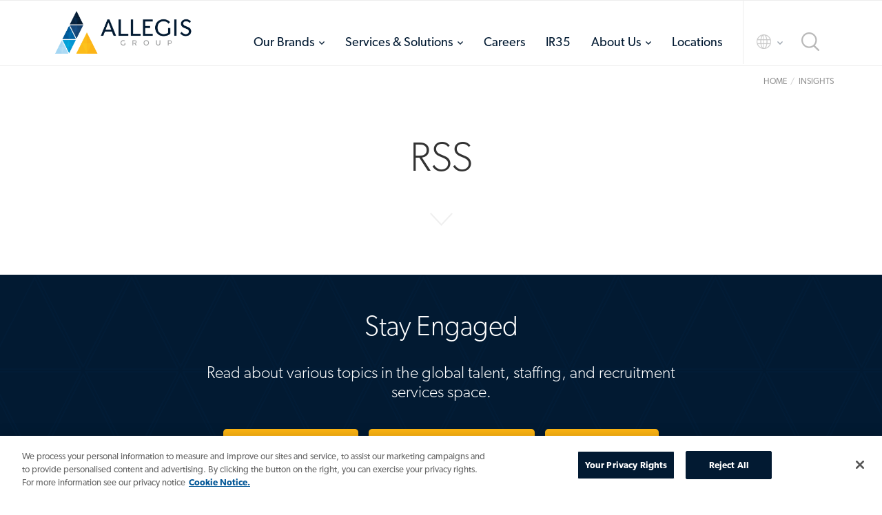

--- FILE ---
content_type: text/html; charset=utf-8
request_url: https://www.allegisgroup.com/en-gb/insights/rss
body_size: 16557
content:
<!DOCTYPE html>
<html lang="en-GB">
<head>
    <meta charset="utf-8" />
    <meta http-equiv="X-UA-Compatible" content="IE=edge" /><script type="text/javascript">window.NREUM||(NREUM={});NREUM.info = {"beacon":"bam.nr-data.net","errorBeacon":"bam.nr-data.net","licenseKey":"NRJS-039c6483d70ec384e80","applicationID":"1237232374","transactionName":"ZVUBZEcHXxFSAUZfX1wfLmZ2SWILRwdRWUJXcwxeQRReDl8HQBl5XFQGSA==","queueTime":0,"applicationTime":300,"agent":"","atts":""}</script><script type="text/javascript">(window.NREUM||(NREUM={})).init={privacy:{cookies_enabled:true},ajax:{deny_list:["bam.nr-data.net"]},feature_flags:["soft_nav"],distributed_tracing:{enabled:true}};(window.NREUM||(NREUM={})).loader_config={agentID:"1386163234",accountID:"2676331",trustKey:"2716899",xpid:"VgAAV1VQCRABVlJVBQIFVVMF",licenseKey:"NRJS-039c6483d70ec384e80",applicationID:"1237232374",browserID:"1386163234"};window.NREUM||(NREUM={}),__nr_require=function(t,e,n){function r(n){if(!e[n]){var o=e[n]={exports:{}};t[n][0].call(o.exports,function(e){var o=t[n][1][e];return r(o||e)},o,o.exports)}return e[n].exports}if("function"==typeof __nr_require)return __nr_require;for(var o=0;o<n.length;o++)r(n[o]);return r}({1:[function(t,e,n){function r(t){try{s.console&&console.log(t)}catch(e){}}var o,i=t("ee"),a=t(31),s={};try{o=localStorage.getItem("__nr_flags").split(","),console&&"function"==typeof console.log&&(s.console=!0,o.indexOf("dev")!==-1&&(s.dev=!0),o.indexOf("nr_dev")!==-1&&(s.nrDev=!0))}catch(c){}s.nrDev&&i.on("internal-error",function(t){r(t.stack)}),s.dev&&i.on("fn-err",function(t,e,n){r(n.stack)}),s.dev&&(r("NR AGENT IN DEVELOPMENT MODE"),r("flags: "+a(s,function(t,e){return t}).join(", ")))},{}],2:[function(t,e,n){function r(t,e,n,r,s){try{l?l-=1:o(s||new UncaughtException(t,e,n),!0)}catch(f){try{i("ierr",[f,c.now(),!0])}catch(d){}}return"function"==typeof u&&u.apply(this,a(arguments))}function UncaughtException(t,e,n){this.message=t||"Uncaught error with no additional information",this.sourceURL=e,this.line=n}function o(t,e){var n=e?null:c.now();i("err",[t,n])}var i=t("handle"),a=t(32),s=t("ee"),c=t("loader"),f=t("gos"),u=window.onerror,d=!1,p="nr@seenError";if(!c.disabled){var l=0;c.features.err=!0,t(1),window.onerror=r;try{throw new Error}catch(h){"stack"in h&&(t(14),t(13),"addEventListener"in window&&t(7),c.xhrWrappable&&t(15),d=!0)}s.on("fn-start",function(t,e,n){d&&(l+=1)}),s.on("fn-err",function(t,e,n){d&&!n[p]&&(f(n,p,function(){return!0}),this.thrown=!0,o(n))}),s.on("fn-end",function(){d&&!this.thrown&&l>0&&(l-=1)}),s.on("internal-error",function(t){i("ierr",[t,c.now(),!0])})}},{}],3:[function(t,e,n){var r=t("loader");r.disabled||(r.features.ins=!0)},{}],4:[function(t,e,n){function r(){U++,L=g.hash,this[u]=y.now()}function o(){U--,g.hash!==L&&i(0,!0);var t=y.now();this[h]=~~this[h]+t-this[u],this[d]=t}function i(t,e){E.emit("newURL",[""+g,e])}function a(t,e){t.on(e,function(){this[e]=y.now()})}var s="-start",c="-end",f="-body",u="fn"+s,d="fn"+c,p="cb"+s,l="cb"+c,h="jsTime",m="fetch",v="addEventListener",w=window,g=w.location,y=t("loader");if(w[v]&&y.xhrWrappable&&!y.disabled){var x=t(11),b=t(12),E=t(9),R=t(7),O=t(14),T=t(8),S=t(15),P=t(10),M=t("ee"),C=M.get("tracer"),N=t(23);t(17),y.features.spa=!0;var L,U=0;M.on(u,r),b.on(p,r),P.on(p,r),M.on(d,o),b.on(l,o),P.on(l,o),M.buffer([u,d,"xhr-resolved"]),R.buffer([u]),O.buffer(["setTimeout"+c,"clearTimeout"+s,u]),S.buffer([u,"new-xhr","send-xhr"+s]),T.buffer([m+s,m+"-done",m+f+s,m+f+c]),E.buffer(["newURL"]),x.buffer([u]),b.buffer(["propagate",p,l,"executor-err","resolve"+s]),C.buffer([u,"no-"+u]),P.buffer(["new-jsonp","cb-start","jsonp-error","jsonp-end"]),a(T,m+s),a(T,m+"-done"),a(P,"new-jsonp"),a(P,"jsonp-end"),a(P,"cb-start"),E.on("pushState-end",i),E.on("replaceState-end",i),w[v]("hashchange",i,N(!0)),w[v]("load",i,N(!0)),w[v]("popstate",function(){i(0,U>1)},N(!0))}},{}],5:[function(t,e,n){function r(){var t=new PerformanceObserver(function(t,e){var n=t.getEntries();s(v,[n])});try{t.observe({entryTypes:["resource"]})}catch(e){}}function o(t){if(s(v,[window.performance.getEntriesByType(w)]),window.performance["c"+p])try{window.performance[h](m,o,!1)}catch(t){}else try{window.performance[h]("webkit"+m,o,!1)}catch(t){}}function i(t){}if(window.performance&&window.performance.timing&&window.performance.getEntriesByType){var a=t("ee"),s=t("handle"),c=t(14),f=t(13),u=t(6),d=t(23),p="learResourceTimings",l="addEventListener",h="removeEventListener",m="resourcetimingbufferfull",v="bstResource",w="resource",g="-start",y="-end",x="fn"+g,b="fn"+y,E="bstTimer",R="pushState",O=t("loader");if(!O.disabled){O.features.stn=!0,t(9),"addEventListener"in window&&t(7);var T=NREUM.o.EV;a.on(x,function(t,e){var n=t[0];n instanceof T&&(this.bstStart=O.now())}),a.on(b,function(t,e){var n=t[0];n instanceof T&&s("bst",[n,e,this.bstStart,O.now()])}),c.on(x,function(t,e,n){this.bstStart=O.now(),this.bstType=n}),c.on(b,function(t,e){s(E,[e,this.bstStart,O.now(),this.bstType])}),f.on(x,function(){this.bstStart=O.now()}),f.on(b,function(t,e){s(E,[e,this.bstStart,O.now(),"requestAnimationFrame"])}),a.on(R+g,function(t){this.time=O.now(),this.startPath=location.pathname+location.hash}),a.on(R+y,function(t){s("bstHist",[location.pathname+location.hash,this.startPath,this.time])}),u()?(s(v,[window.performance.getEntriesByType("resource")]),r()):l in window.performance&&(window.performance["c"+p]?window.performance[l](m,o,d(!1)):window.performance[l]("webkit"+m,o,d(!1))),document[l]("scroll",i,d(!1)),document[l]("keypress",i,d(!1)),document[l]("click",i,d(!1))}}},{}],6:[function(t,e,n){e.exports=function(){return"PerformanceObserver"in window&&"function"==typeof window.PerformanceObserver}},{}],7:[function(t,e,n){function r(t){for(var e=t;e&&!e.hasOwnProperty(u);)e=Object.getPrototypeOf(e);e&&o(e)}function o(t){s.inPlace(t,[u,d],"-",i)}function i(t,e){return t[1]}var a=t("ee").get("events"),s=t("wrap-function")(a,!0),c=t("gos"),f=XMLHttpRequest,u="addEventListener",d="removeEventListener";e.exports=a,"getPrototypeOf"in Object?(r(document),r(window),r(f.prototype)):f.prototype.hasOwnProperty(u)&&(o(window),o(f.prototype)),a.on(u+"-start",function(t,e){var n=t[1];if(null!==n&&("function"==typeof n||"object"==typeof n)){var r=c(n,"nr@wrapped",function(){function t(){if("function"==typeof n.handleEvent)return n.handleEvent.apply(n,arguments)}var e={object:t,"function":n}[typeof n];return e?s(e,"fn-",null,e.name||"anonymous"):n});this.wrapped=t[1]=r}}),a.on(d+"-start",function(t){t[1]=this.wrapped||t[1]})},{}],8:[function(t,e,n){function r(t,e,n){var r=t[e];"function"==typeof r&&(t[e]=function(){var t=i(arguments),e={};o.emit(n+"before-start",[t],e);var a;e[m]&&e[m].dt&&(a=e[m].dt);var s=r.apply(this,t);return o.emit(n+"start",[t,a],s),s.then(function(t){return o.emit(n+"end",[null,t],s),t},function(t){throw o.emit(n+"end",[t],s),t})})}var o=t("ee").get("fetch"),i=t(32),a=t(31);e.exports=o;var s=window,c="fetch-",f=c+"body-",u=["arrayBuffer","blob","json","text","formData"],d=s.Request,p=s.Response,l=s.fetch,h="prototype",m="nr@context";d&&p&&l&&(a(u,function(t,e){r(d[h],e,f),r(p[h],e,f)}),r(s,"fetch",c),o.on(c+"end",function(t,e){var n=this;if(e){var r=e.headers.get("content-length");null!==r&&(n.rxSize=r),o.emit(c+"done",[null,e],n)}else o.emit(c+"done",[t],n)}))},{}],9:[function(t,e,n){var r=t("ee").get("history"),o=t("wrap-function")(r);e.exports=r;var i=window.history&&window.history.constructor&&window.history.constructor.prototype,a=window.history;i&&i.pushState&&i.replaceState&&(a=i),o.inPlace(a,["pushState","replaceState"],"-")},{}],10:[function(t,e,n){function r(t){function e(){f.emit("jsonp-end",[],l),t.removeEventListener("load",e,c(!1)),t.removeEventListener("error",n,c(!1))}function n(){f.emit("jsonp-error",[],l),f.emit("jsonp-end",[],l),t.removeEventListener("load",e,c(!1)),t.removeEventListener("error",n,c(!1))}var r=t&&"string"==typeof t.nodeName&&"script"===t.nodeName.toLowerCase();if(r){var o="function"==typeof t.addEventListener;if(o){var a=i(t.src);if(a){var d=s(a),p="function"==typeof d.parent[d.key];if(p){var l={};u.inPlace(d.parent,[d.key],"cb-",l),t.addEventListener("load",e,c(!1)),t.addEventListener("error",n,c(!1)),f.emit("new-jsonp",[t.src],l)}}}}}function o(){return"addEventListener"in window}function i(t){var e=t.match(d);return e?e[1]:null}function a(t,e){var n=t.match(l),r=n[1],o=n[3];return o?a(o,e[r]):e[r]}function s(t){var e=t.match(p);return e&&e.length>=3?{key:e[2],parent:a(e[1],window)}:{key:t,parent:window}}var c=t(23),f=t("ee").get("jsonp"),u=t("wrap-function")(f);if(e.exports=f,o()){var d=/[?&](?:callback|cb)=([^&#]+)/,p=/(.*)\.([^.]+)/,l=/^(\w+)(\.|$)(.*)$/,h=["appendChild","insertBefore","replaceChild"];Node&&Node.prototype&&Node.prototype.appendChild?u.inPlace(Node.prototype,h,"dom-"):(u.inPlace(HTMLElement.prototype,h,"dom-"),u.inPlace(HTMLHeadElement.prototype,h,"dom-"),u.inPlace(HTMLBodyElement.prototype,h,"dom-")),f.on("dom-start",function(t){r(t[0])})}},{}],11:[function(t,e,n){var r=t("ee").get("mutation"),o=t("wrap-function")(r),i=NREUM.o.MO;e.exports=r,i&&(window.MutationObserver=function(t){return this instanceof i?new i(o(t,"fn-")):i.apply(this,arguments)},MutationObserver.prototype=i.prototype)},{}],12:[function(t,e,n){function r(t){var e=i.context(),n=s(t,"executor-",e,null,!1),r=new f(n);return i.context(r).getCtx=function(){return e},r}var o=t("wrap-function"),i=t("ee").get("promise"),a=t("ee").getOrSetContext,s=o(i),c=t(31),f=NREUM.o.PR;e.exports=i,f&&(window.Promise=r,["all","race"].forEach(function(t){var e=f[t];f[t]=function(n){function r(t){return function(){i.emit("propagate",[null,!o],a,!1,!1),o=o||!t}}var o=!1;c(n,function(e,n){Promise.resolve(n).then(r("all"===t),r(!1))});var a=e.apply(f,arguments),s=f.resolve(a);return s}}),["resolve","reject"].forEach(function(t){var e=f[t];f[t]=function(t){var n=e.apply(f,arguments);return t!==n&&i.emit("propagate",[t,!0],n,!1,!1),n}}),f.prototype["catch"]=function(t){return this.then(null,t)},f.prototype=Object.create(f.prototype,{constructor:{value:r}}),c(Object.getOwnPropertyNames(f),function(t,e){try{r[e]=f[e]}catch(n){}}),o.wrapInPlace(f.prototype,"then",function(t){return function(){var e=this,n=o.argsToArray.apply(this,arguments),r=a(e);r.promise=e,n[0]=s(n[0],"cb-",r,null,!1),n[1]=s(n[1],"cb-",r,null,!1);var c=t.apply(this,n);return r.nextPromise=c,i.emit("propagate",[e,!0],c,!1,!1),c}}),i.on("executor-start",function(t){t[0]=s(t[0],"resolve-",this,null,!1),t[1]=s(t[1],"resolve-",this,null,!1)}),i.on("executor-err",function(t,e,n){t[1](n)}),i.on("cb-end",function(t,e,n){i.emit("propagate",[n,!0],this.nextPromise,!1,!1)}),i.on("propagate",function(t,e,n){this.getCtx&&!e||(this.getCtx=function(){if(t instanceof Promise)var e=i.context(t);return e&&e.getCtx?e.getCtx():this})}),r.toString=function(){return""+f})},{}],13:[function(t,e,n){var r=t("ee").get("raf"),o=t("wrap-function")(r),i="equestAnimationFrame";e.exports=r,o.inPlace(window,["r"+i,"mozR"+i,"webkitR"+i,"msR"+i],"raf-"),r.on("raf-start",function(t){t[0]=o(t[0],"fn-")})},{}],14:[function(t,e,n){function r(t,e,n){t[0]=a(t[0],"fn-",null,n)}function o(t,e,n){this.method=n,this.timerDuration=isNaN(t[1])?0:+t[1],t[0]=a(t[0],"fn-",this,n)}var i=t("ee").get("timer"),a=t("wrap-function")(i),s="setTimeout",c="setInterval",f="clearTimeout",u="-start",d="-";e.exports=i,a.inPlace(window,[s,"setImmediate"],s+d),a.inPlace(window,[c],c+d),a.inPlace(window,[f,"clearImmediate"],f+d),i.on(c+u,r),i.on(s+u,o)},{}],15:[function(t,e,n){function r(t,e){d.inPlace(e,["onreadystatechange"],"fn-",s)}function o(){var t=this,e=u.context(t);t.readyState>3&&!e.resolved&&(e.resolved=!0,u.emit("xhr-resolved",[],t)),d.inPlace(t,y,"fn-",s)}function i(t){x.push(t),m&&(E?E.then(a):w?w(a):(R=-R,O.data=R))}function a(){for(var t=0;t<x.length;t++)r([],x[t]);x.length&&(x=[])}function s(t,e){return e}function c(t,e){for(var n in t)e[n]=t[n];return e}t(7);var f=t("ee"),u=f.get("xhr"),d=t("wrap-function")(u),p=t(23),l=NREUM.o,h=l.XHR,m=l.MO,v=l.PR,w=l.SI,g="readystatechange",y=["onload","onerror","onabort","onloadstart","onloadend","onprogress","ontimeout"],x=[];e.exports=u;var b=window.XMLHttpRequest=function(t){var e=new h(t);try{u.emit("new-xhr",[e],e),e.addEventListener(g,o,p(!1))}catch(n){try{u.emit("internal-error",[n])}catch(r){}}return e};if(c(h,b),b.prototype=h.prototype,d.inPlace(b.prototype,["open","send"],"-xhr-",s),u.on("send-xhr-start",function(t,e){r(t,e),i(e)}),u.on("open-xhr-start",r),m){var E=v&&v.resolve();if(!w&&!v){var R=1,O=document.createTextNode(R);new m(a).observe(O,{characterData:!0})}}else f.on("fn-end",function(t){t[0]&&t[0].type===g||a()})},{}],16:[function(t,e,n){function r(t){if(!s(t))return null;var e=window.NREUM;if(!e.loader_config)return null;var n=(e.loader_config.accountID||"").toString()||null,r=(e.loader_config.agentID||"").toString()||null,f=(e.loader_config.trustKey||"").toString()||null;if(!n||!r)return null;var h=l.generateSpanId(),m=l.generateTraceId(),v=Date.now(),w={spanId:h,traceId:m,timestamp:v};return(t.sameOrigin||c(t)&&p())&&(w.traceContextParentHeader=o(h,m),w.traceContextStateHeader=i(h,v,n,r,f)),(t.sameOrigin&&!u()||!t.sameOrigin&&c(t)&&d())&&(w.newrelicHeader=a(h,m,v,n,r,f)),w}function o(t,e){return"00-"+e+"-"+t+"-01"}function i(t,e,n,r,o){var i=0,a="",s=1,c="",f="";return o+"@nr="+i+"-"+s+"-"+n+"-"+r+"-"+t+"-"+a+"-"+c+"-"+f+"-"+e}function a(t,e,n,r,o,i){var a="btoa"in window&&"function"==typeof window.btoa;if(!a)return null;var s={v:[0,1],d:{ty:"Browser",ac:r,ap:o,id:t,tr:e,ti:n}};return i&&r!==i&&(s.d.tk=i),btoa(JSON.stringify(s))}function s(t){return f()&&c(t)}function c(t){var e=!1,n={};if("init"in NREUM&&"distributed_tracing"in NREUM.init&&(n=NREUM.init.distributed_tracing),t.sameOrigin)e=!0;else if(n.allowed_origins instanceof Array)for(var r=0;r<n.allowed_origins.length;r++){var o=h(n.allowed_origins[r]);if(t.hostname===o.hostname&&t.protocol===o.protocol&&t.port===o.port){e=!0;break}}return e}function f(){return"init"in NREUM&&"distributed_tracing"in NREUM.init&&!!NREUM.init.distributed_tracing.enabled}function u(){return"init"in NREUM&&"distributed_tracing"in NREUM.init&&!!NREUM.init.distributed_tracing.exclude_newrelic_header}function d(){return"init"in NREUM&&"distributed_tracing"in NREUM.init&&NREUM.init.distributed_tracing.cors_use_newrelic_header!==!1}function p(){return"init"in NREUM&&"distributed_tracing"in NREUM.init&&!!NREUM.init.distributed_tracing.cors_use_tracecontext_headers}var l=t(28),h=t(18);e.exports={generateTracePayload:r,shouldGenerateTrace:s}},{}],17:[function(t,e,n){function r(t){var e=this.params,n=this.metrics;if(!this.ended){this.ended=!0;for(var r=0;r<p;r++)t.removeEventListener(d[r],this.listener,!1);return e.protocol&&"data"===e.protocol?void g("Ajax/DataUrl/Excluded"):void(e.aborted||(n.duration=a.now()-this.startTime,this.loadCaptureCalled||4!==t.readyState?null==e.status&&(e.status=0):i(this,t),n.cbTime=this.cbTime,s("xhr",[e,n,this.startTime,this.endTime,"xhr"],this)))}}function o(t,e){var n=c(e),r=t.params;r.hostname=n.hostname,r.port=n.port,r.protocol=n.protocol,r.host=n.hostname+":"+n.port,r.pathname=n.pathname,t.parsedOrigin=n,t.sameOrigin=n.sameOrigin}function i(t,e){t.params.status=e.status;var n=v(e,t.lastSize);if(n&&(t.metrics.rxSize=n),t.sameOrigin){var r=e.getResponseHeader("X-NewRelic-App-Data");r&&(t.params.cat=r.split(", ").pop())}t.loadCaptureCalled=!0}var a=t("loader");if(a.xhrWrappable&&!a.disabled){var s=t("handle"),c=t(18),f=t(16).generateTracePayload,u=t("ee"),d=["load","error","abort","timeout"],p=d.length,l=t("id"),h=t(24),m=t(22),v=t(19),w=t(23),g=t(25).recordSupportability,y=NREUM.o.REQ,x=window.XMLHttpRequest;a.features.xhr=!0,t(15),t(8),u.on("new-xhr",function(t){var e=this;e.totalCbs=0,e.called=0,e.cbTime=0,e.end=r,e.ended=!1,e.xhrGuids={},e.lastSize=null,e.loadCaptureCalled=!1,e.params=this.params||{},e.metrics=this.metrics||{},t.addEventListener("load",function(n){i(e,t)},w(!1)),h&&(h>34||h<10)||t.addEventListener("progress",function(t){e.lastSize=t.loaded},w(!1))}),u.on("open-xhr-start",function(t){this.params={method:t[0]},o(this,t[1]),this.metrics={}}),u.on("open-xhr-end",function(t,e){"loader_config"in NREUM&&"xpid"in NREUM.loader_config&&this.sameOrigin&&e.setRequestHeader("X-NewRelic-ID",NREUM.loader_config.xpid);var n=f(this.parsedOrigin);if(n){var r=!1;n.newrelicHeader&&(e.setRequestHeader("newrelic",n.newrelicHeader),r=!0),n.traceContextParentHeader&&(e.setRequestHeader("traceparent",n.traceContextParentHeader),n.traceContextStateHeader&&e.setRequestHeader("tracestate",n.traceContextStateHeader),r=!0),r&&(this.dt=n)}}),u.on("send-xhr-start",function(t,e){var n=this.metrics,r=t[0],o=this;if(n&&r){var i=m(r);i&&(n.txSize=i)}this.startTime=a.now(),this.listener=function(t){try{"abort"!==t.type||o.loadCaptureCalled||(o.params.aborted=!0),("load"!==t.type||o.called===o.totalCbs&&(o.onloadCalled||"function"!=typeof e.onload))&&o.end(e)}catch(n){try{u.emit("internal-error",[n])}catch(r){}}};for(var s=0;s<p;s++)e.addEventListener(d[s],this.listener,w(!1))}),u.on("xhr-cb-time",function(t,e,n){this.cbTime+=t,e?this.onloadCalled=!0:this.called+=1,this.called!==this.totalCbs||!this.onloadCalled&&"function"==typeof n.onload||this.end(n)}),u.on("xhr-load-added",function(t,e){var n=""+l(t)+!!e;this.xhrGuids&&!this.xhrGuids[n]&&(this.xhrGuids[n]=!0,this.totalCbs+=1)}),u.on("xhr-load-removed",function(t,e){var n=""+l(t)+!!e;this.xhrGuids&&this.xhrGuids[n]&&(delete this.xhrGuids[n],this.totalCbs-=1)}),u.on("xhr-resolved",function(){this.endTime=a.now()}),u.on("addEventListener-end",function(t,e){e instanceof x&&"load"===t[0]&&u.emit("xhr-load-added",[t[1],t[2]],e)}),u.on("removeEventListener-end",function(t,e){e instanceof x&&"load"===t[0]&&u.emit("xhr-load-removed",[t[1],t[2]],e)}),u.on("fn-start",function(t,e,n){e instanceof x&&("onload"===n&&(this.onload=!0),("load"===(t[0]&&t[0].type)||this.onload)&&(this.xhrCbStart=a.now()))}),u.on("fn-end",function(t,e){this.xhrCbStart&&u.emit("xhr-cb-time",[a.now()-this.xhrCbStart,this.onload,e],e)}),u.on("fetch-before-start",function(t){function e(t,e){var n=!1;return e.newrelicHeader&&(t.set("newrelic",e.newrelicHeader),n=!0),e.traceContextParentHeader&&(t.set("traceparent",e.traceContextParentHeader),e.traceContextStateHeader&&t.set("tracestate",e.traceContextStateHeader),n=!0),n}var n,r=t[1]||{};"string"==typeof t[0]?n=t[0]:t[0]&&t[0].url?n=t[0].url:window.URL&&t[0]&&t[0]instanceof URL&&(n=t[0].href),n&&(this.parsedOrigin=c(n),this.sameOrigin=this.parsedOrigin.sameOrigin);var o=f(this.parsedOrigin);if(o&&(o.newrelicHeader||o.traceContextParentHeader))if("string"==typeof t[0]||window.URL&&t[0]&&t[0]instanceof URL){var i={};for(var a in r)i[a]=r[a];i.headers=new Headers(r.headers||{}),e(i.headers,o)&&(this.dt=o),t.length>1?t[1]=i:t.push(i)}else t[0]&&t[0].headers&&e(t[0].headers,o)&&(this.dt=o)}),u.on("fetch-start",function(t,e){this.params={},this.metrics={},this.startTime=a.now(),this.dt=e,t.length>=1&&(this.target=t[0]),t.length>=2&&(this.opts=t[1]);var n,r=this.opts||{},i=this.target;if("string"==typeof i?n=i:"object"==typeof i&&i instanceof y?n=i.url:window.URL&&"object"==typeof i&&i instanceof URL&&(n=i.href),o(this,n),"data"!==this.params.protocol){var s=(""+(i&&i instanceof y&&i.method||r.method||"GET")).toUpperCase();this.params.method=s,this.txSize=m(r.body)||0}}),u.on("fetch-done",function(t,e){if(this.endTime=a.now(),this.params||(this.params={}),"data"===this.params.protocol)return void g("Ajax/DataUrl/Excluded");this.params.status=e?e.status:0;var n;"string"==typeof this.rxSize&&this.rxSize.length>0&&(n=+this.rxSize);var r={txSize:this.txSize,rxSize:n,duration:a.now()-this.startTime};s("xhr",[this.params,r,this.startTime,this.endTime,"fetch"],this)})}},{}],18:[function(t,e,n){var r={};e.exports=function(t){if(t in r)return r[t];if(0===(t||"").indexOf("data:"))return{protocol:"data"};var e=document.createElement("a"),n=window.location,o={};e.href=t,o.port=e.port;var i=e.href.split("://");!o.port&&i[1]&&(o.port=i[1].split("/")[0].split("@").pop().split(":")[1]),o.port&&"0"!==o.port||(o.port="https"===i[0]?"443":"80"),o.hostname=e.hostname||n.hostname,o.pathname=e.pathname,o.protocol=i[0],"/"!==o.pathname.charAt(0)&&(o.pathname="/"+o.pathname);var a=!e.protocol||":"===e.protocol||e.protocol===n.protocol,s=e.hostname===document.domain&&e.port===n.port;return o.sameOrigin=a&&(!e.hostname||s),"/"===o.pathname&&(r[t]=o),o}},{}],19:[function(t,e,n){function r(t,e){var n=t.responseType;return"json"===n&&null!==e?e:"arraybuffer"===n||"blob"===n||"json"===n?o(t.response):"text"===n||""===n||void 0===n?o(t.responseText):void 0}var o=t(22);e.exports=r},{}],20:[function(t,e,n){function r(){}function o(t,e,n,r){return function(){return u.recordSupportability("API/"+e+"/called"),i(t+e,[f.now()].concat(s(arguments)),n?null:this,r),n?void 0:this}}var i=t("handle"),a=t(31),s=t(32),c=t("ee").get("tracer"),f=t("loader"),u=t(25),d=NREUM;"undefined"==typeof window.newrelic&&(newrelic=d);var p=["setPageViewName","setCustomAttribute","setErrorHandler","finished","addToTrace","inlineHit","addRelease"],l="api-",h=l+"ixn-";a(p,function(t,e){d[e]=o(l,e,!0,"api")}),d.addPageAction=o(l,"addPageAction",!0),d.setCurrentRouteName=o(l,"routeName",!0),e.exports=newrelic,d.interaction=function(){return(new r).get()};var m=r.prototype={createTracer:function(t,e){var n={},r=this,o="function"==typeof e;return i(h+"tracer",[f.now(),t,n],r),function(){if(c.emit((o?"":"no-")+"fn-start",[f.now(),r,o],n),o)try{return e.apply(this,arguments)}catch(t){throw c.emit("fn-err",[arguments,this,t],n),t}finally{c.emit("fn-end",[f.now()],n)}}}};a("actionText,setName,setAttribute,save,ignore,onEnd,getContext,end,get".split(","),function(t,e){m[e]=o(h,e)}),newrelic.noticeError=function(t,e){"string"==typeof t&&(t=new Error(t)),u.recordSupportability("API/noticeError/called"),i("err",[t,f.now(),!1,e])}},{}],21:[function(t,e,n){function r(t){if(NREUM.init){for(var e=NREUM.init,n=t.split("."),r=0;r<n.length-1;r++)if(e=e[n[r]],"object"!=typeof e)return;return e=e[n[n.length-1]]}}e.exports={getConfiguration:r}},{}],22:[function(t,e,n){e.exports=function(t){if("string"==typeof t&&t.length)return t.length;if("object"==typeof t){if("undefined"!=typeof ArrayBuffer&&t instanceof ArrayBuffer&&t.byteLength)return t.byteLength;if("undefined"!=typeof Blob&&t instanceof Blob&&t.size)return t.size;if(!("undefined"!=typeof FormData&&t instanceof FormData))try{return JSON.stringify(t).length}catch(e){return}}}},{}],23:[function(t,e,n){var r=!1;try{var o=Object.defineProperty({},"passive",{get:function(){r=!0}});window.addEventListener("testPassive",null,o),window.removeEventListener("testPassive",null,o)}catch(i){}e.exports=function(t){return r?{passive:!0,capture:!!t}:!!t}},{}],24:[function(t,e,n){var r=0,o=navigator.userAgent.match(/Firefox[\/\s](\d+\.\d+)/);o&&(r=+o[1]),e.exports=r},{}],25:[function(t,e,n){function r(t,e){var n=[a,t,{name:t},e];return i("storeMetric",n,null,"api"),n}function o(t,e){var n=[s,t,{name:t},e];return i("storeEventMetrics",n,null,"api"),n}var i=t("handle"),a="sm",s="cm";e.exports={constants:{SUPPORTABILITY_METRIC:a,CUSTOM_METRIC:s},recordSupportability:r,recordCustom:o}},{}],26:[function(t,e,n){function r(){return s.exists&&performance.now?Math.round(performance.now()):(i=Math.max((new Date).getTime(),i))-a}function o(){return i}var i=(new Date).getTime(),a=i,s=t(33);e.exports=r,e.exports.offset=a,e.exports.getLastTimestamp=o},{}],27:[function(t,e,n){function r(t,e){var n=t.getEntries();n.forEach(function(t){"first-paint"===t.name?l("timing",["fp",Math.floor(t.startTime)]):"first-contentful-paint"===t.name&&l("timing",["fcp",Math.floor(t.startTime)])})}function o(t,e){var n=t.getEntries();if(n.length>0){var r=n[n.length-1];if(f&&f<r.startTime)return;var o=[r],i=a({});i&&o.push(i),l("lcp",o)}}function i(t){t.getEntries().forEach(function(t){t.hadRecentInput||l("cls",[t])})}function a(t){var e=navigator.connection||navigator.mozConnection||navigator.webkitConnection;if(e)return e.type&&(t["net-type"]=e.type),e.effectiveType&&(t["net-etype"]=e.effectiveType),e.rtt&&(t["net-rtt"]=e.rtt),e.downlink&&(t["net-dlink"]=e.downlink),t}function s(t){if(t instanceof w&&!y){var e=Math.round(t.timeStamp),n={type:t.type};a(n),e<=h.now()?n.fid=h.now()-e:e>h.offset&&e<=Date.now()?(e-=h.offset,n.fid=h.now()-e):e=h.now(),y=!0,l("timing",["fi",e,n])}}function c(t){"hidden"===t&&(f=h.now(),l("pageHide",[f]))}if(!("init"in NREUM&&"page_view_timing"in NREUM.init&&"enabled"in NREUM.init.page_view_timing&&NREUM.init.page_view_timing.enabled===!1)){var f,u,d,p,l=t("handle"),h=t("loader"),m=t(30),v=t(23),w=NREUM.o.EV;if("PerformanceObserver"in window&&"function"==typeof window.PerformanceObserver){u=new PerformanceObserver(r);try{u.observe({entryTypes:["paint"]})}catch(g){}d=new PerformanceObserver(o);try{d.observe({entryTypes:["largest-contentful-paint"]})}catch(g){}p=new PerformanceObserver(i);try{p.observe({type:"layout-shift",buffered:!0})}catch(g){}}if("addEventListener"in document){var y=!1,x=["click","keydown","mousedown","pointerdown","touchstart"];x.forEach(function(t){document.addEventListener(t,s,v(!1))})}m(c)}},{}],28:[function(t,e,n){function r(){function t(){return e?15&e[n++]:16*Math.random()|0}var e=null,n=0,r=window.crypto||window.msCrypto;r&&r.getRandomValues&&(e=r.getRandomValues(new Uint8Array(31)));for(var o,i="xxxxxxxx-xxxx-4xxx-yxxx-xxxxxxxxxxxx",a="",s=0;s<i.length;s++)o=i[s],"x"===o?a+=t().toString(16):"y"===o?(o=3&t()|8,a+=o.toString(16)):a+=o;return a}function o(){return a(16)}function i(){return a(32)}function a(t){function e(){return n?15&n[r++]:16*Math.random()|0}var n=null,r=0,o=window.crypto||window.msCrypto;o&&o.getRandomValues&&Uint8Array&&(n=o.getRandomValues(new Uint8Array(t)));for(var i=[],a=0;a<t;a++)i.push(e().toString(16));return i.join("")}e.exports={generateUuid:r,generateSpanId:o,generateTraceId:i}},{}],29:[function(t,e,n){function r(t,e){if(!o)return!1;if(t!==o)return!1;if(!e)return!0;if(!i)return!1;for(var n=i.split("."),r=e.split("."),a=0;a<r.length;a++)if(r[a]!==n[a])return!1;return!0}var o=null,i=null,a=/Version\/(\S+)\s+Safari/;if(navigator.userAgent){var s=navigator.userAgent,c=s.match(a);c&&s.indexOf("Chrome")===-1&&s.indexOf("Chromium")===-1&&(o="Safari",i=c[1])}e.exports={agent:o,version:i,match:r}},{}],30:[function(t,e,n){function r(t){function e(){t(s&&document[s]?document[s]:document[i]?"hidden":"visible")}"addEventListener"in document&&a&&document.addEventListener(a,e,o(!1))}var o=t(23);e.exports=r;var i,a,s;"undefined"!=typeof document.hidden?(i="hidden",a="visibilitychange",s="visibilityState"):"undefined"!=typeof document.msHidden?(i="msHidden",a="msvisibilitychange"):"undefined"!=typeof document.webkitHidden&&(i="webkitHidden",a="webkitvisibilitychange",s="webkitVisibilityState")},{}],31:[function(t,e,n){function r(t,e){var n=[],r="",i=0;for(r in t)o.call(t,r)&&(n[i]=e(r,t[r]),i+=1);return n}var o=Object.prototype.hasOwnProperty;e.exports=r},{}],32:[function(t,e,n){function r(t,e,n){e||(e=0),"undefined"==typeof n&&(n=t?t.length:0);for(var r=-1,o=n-e||0,i=Array(o<0?0:o);++r<o;)i[r]=t[e+r];return i}e.exports=r},{}],33:[function(t,e,n){e.exports={exists:"undefined"!=typeof window.performance&&window.performance.timing&&"undefined"!=typeof window.performance.timing.navigationStart}},{}],ee:[function(t,e,n){function r(){}function o(t){function e(t){return t&&t instanceof r?t:t?f(t,c,a):a()}function n(n,r,o,i,a){if(a!==!1&&(a=!0),!l.aborted||i){t&&a&&t(n,r,o);for(var s=e(o),c=m(n),f=c.length,u=0;u<f;u++)c[u].apply(s,r);var p=d[y[n]];return p&&p.push([x,n,r,s]),s}}function i(t,e){g[t]=m(t).concat(e)}function h(t,e){var n=g[t];if(n)for(var r=0;r<n.length;r++)n[r]===e&&n.splice(r,1)}function m(t){return g[t]||[]}function v(t){return p[t]=p[t]||o(n)}function w(t,e){l.aborted||u(t,function(t,n){e=e||"feature",y[n]=e,e in d||(d[e]=[])})}var g={},y={},x={on:i,addEventListener:i,removeEventListener:h,emit:n,get:v,listeners:m,context:e,buffer:w,abort:s,aborted:!1};return x}function i(t){return f(t,c,a)}function a(){return new r}function s(){(d.api||d.feature)&&(l.aborted=!0,d=l.backlog={})}var c="nr@context",f=t("gos"),u=t(31),d={},p={},l=e.exports=o();e.exports.getOrSetContext=i,l.backlog=d},{}],gos:[function(t,e,n){function r(t,e,n){if(o.call(t,e))return t[e];var r=n();if(Object.defineProperty&&Object.keys)try{return Object.defineProperty(t,e,{value:r,writable:!0,enumerable:!1}),r}catch(i){}return t[e]=r,r}var o=Object.prototype.hasOwnProperty;e.exports=r},{}],handle:[function(t,e,n){function r(t,e,n,r){o.buffer([t],r),o.emit(t,e,n)}var o=t("ee").get("handle");e.exports=r,r.ee=o},{}],id:[function(t,e,n){function r(t){var e=typeof t;return!t||"object"!==e&&"function"!==e?-1:t===window?0:a(t,i,function(){return o++})}var o=1,i="nr@id",a=t("gos");e.exports=r},{}],loader:[function(t,e,n){function r(){if(!T++){var t=O.info=NREUM.info,e=m.getElementsByTagName("script")[0];if(setTimeout(f.abort,3e4),!(t&&t.licenseKey&&t.applicationID&&e))return f.abort();c(E,function(e,n){t[e]||(t[e]=n)});var n=a();s("mark",["onload",n+O.offset],null,"api"),s("timing",["load",n]);var r=m.createElement("script");0===t.agent.indexOf("http://")||0===t.agent.indexOf("https://")?r.src=t.agent:r.src=l+"://"+t.agent,e.parentNode.insertBefore(r,e)}}function o(){"complete"===m.readyState&&i()}function i(){s("mark",["domContent",a()+O.offset],null,"api")}var a=t(26),s=t("handle"),c=t(31),f=t("ee"),u=t(29),d=t(21),p=t(23),l=d.getConfiguration("ssl")===!1?"http":"https",h=window,m=h.document,v="addEventListener",w="attachEvent",g=h.XMLHttpRequest,y=g&&g.prototype,x=!1;NREUM.o={ST:setTimeout,SI:h.setImmediate,CT:clearTimeout,XHR:g,REQ:h.Request,EV:h.Event,PR:h.Promise,MO:h.MutationObserver};var b=""+location,E={beacon:"bam.nr-data.net",errorBeacon:"bam.nr-data.net",agent:"js-agent.newrelic.com/nr-spa-1216.min.js"},R=g&&y&&y[v]&&!/CriOS/.test(navigator.userAgent),O=e.exports={offset:a.getLastTimestamp(),now:a,origin:b,features:{},xhrWrappable:R,userAgent:u,disabled:x};if(!x){t(20),t(27),m[v]?(m[v]("DOMContentLoaded",i,p(!1)),h[v]("load",r,p(!1))):(m[w]("onreadystatechange",o),h[w]("onload",r)),s("mark",["firstbyte",a.getLastTimestamp()],null,"api");var T=0}},{}],"wrap-function":[function(t,e,n){function r(t,e){function n(e,n,r,c,f){function nrWrapper(){var i,a,u,p;try{a=this,i=d(arguments),u="function"==typeof r?r(i,a):r||{}}catch(l){o([l,"",[i,a,c],u],t)}s(n+"start",[i,a,c],u,f);try{return p=e.apply(a,i)}catch(h){throw s(n+"err",[i,a,h],u,f),h}finally{s(n+"end",[i,a,p],u,f)}}return a(e)?e:(n||(n=""),nrWrapper[p]=e,i(e,nrWrapper,t),nrWrapper)}function r(t,e,r,o,i){r||(r="");var s,c,f,u="-"===r.charAt(0);for(f=0;f<e.length;f++)c=e[f],s=t[c],a(s)||(t[c]=n(s,u?c+r:r,o,c,i))}function s(n,r,i,a){if(!h||e){var s=h;h=!0;try{t.emit(n,r,i,e,a)}catch(c){o([c,n,r,i],t)}h=s}}return t||(t=u),n.inPlace=r,n.flag=p,n}function o(t,e){e||(e=u);try{e.emit("internal-error",t)}catch(n){}}function i(t,e,n){if(Object.defineProperty&&Object.keys)try{var r=Object.keys(t);return r.forEach(function(n){Object.defineProperty(e,n,{get:function(){return t[n]},set:function(e){return t[n]=e,e}})}),e}catch(i){o([i],n)}for(var a in t)l.call(t,a)&&(e[a]=t[a]);return e}function a(t){return!(t&&t instanceof Function&&t.apply&&!t[p])}function s(t,e){var n=e(t);return n[p]=t,i(t,n,u),n}function c(t,e,n){var r=t[e];t[e]=s(r,n)}function f(){for(var t=arguments.length,e=new Array(t),n=0;n<t;++n)e[n]=arguments[n];return e}var u=t("ee"),d=t(32),p="nr@original",l=Object.prototype.hasOwnProperty,h=!1;e.exports=r,e.exports.wrapFunction=s,e.exports.wrapInPlace=c,e.exports.argsToArray=f},{}]},{},["loader",2,17,5,3,4]);</script>
    <meta name="viewport" content="width=device-width, target-densityDpi=device-dpi, initial-scale=1" />
    <link rel="apple-touch-icon" sizes="180x180" href="/Areas/AllegisGroup/img/favicons/apple-touch-icon.png">
    <link rel="icon" type="image/png" sizes="32x32" href="/Areas/AllegisGroup/img/favicons/favicon-32x32.png">
    <link rel="icon" type="image/png" sizes="16x16" href="/Areas/AllegisGroup/img/favicons/favicon-16x16.png">
    <link rel="manifest" href="/Areas/AllegisGroup/img/favicons/manifest.json">
    <link rel="mask-icon" href="/Areas/AllegisGroup/img/favicons/safari-pinned-tab.svg" color="#035797">
    <link rel="shortcut icon" href="/Areas/AllegisGroup/img/favicons/favicon.ico">
    <meta name="theme-color" content="#ffffff">
    
    <title>RSS</title>

    <meta property="og:site_name" content="Allegis Group" />

    <meta property="og:type" content="Global Staffing &amp; Recruiting Services" />

    <meta property="og:title" content="RSS" />

    <meta property="og:description" content="RSS"/>
    <meta name="description" content="RSS"/>

    <meta property="og:url" content="https://www.allegisgroup.com/en-gb/insights/rss" />
    <meta name="robots" content="INDEX, FOLLOW" />

    <link href="https://www.allegisgroup.com/en-gb/insights/rss" rel="canonical" />

    <link rel="alternate" hreflang="en" href="https://www.allegisgroup.com/en/insights/rss" />
    <link rel="alternate" hreflang="en-gb" href="https://www.allegisgroup.com/en-gb/insights/rss" />
    <link rel="alternate" hreflang="x-default" href="https://www.allegisgroup.com/insights/rss" />

    


    <!-- OneTrust Privacy Notice start -->
    <script src="https://privacyportal-cdn.onetrust.com/privacy-notice-scripts/otnotice-1.0.min.js" type="text/javascript" charset="UTF-8" id="otprivacy-notice-script">
      settings="eyJjYWxsYmFja1VybCI6Imh0dHBzOi8vcHJpdmFjeXBvcnRhbC5vbmV0cnVzdC5jb20vcmVxdWVzdC92MS9wcml2YWN5Tm90aWNlcy9zdGF0cy92aWV3cyJ9"
    </script>
  
  <script type="text/javascript" charset="UTF-8">
      // To ensure external settings are loaded, use the Initialized promise:
      OneTrust.NoticeApi.Initialized.then(function() {
        OneTrust.NoticeApi.LoadNotices(["https://privacyportal-cdn.onetrust.com/b30a9c1e-bba2-4172-8e2c-4fe30d877ce1/privacy-notices/0a97131b-b2ed-41dd-9546-78deeb033438.json"]);
      });
    </script>
    
  <!-- OneTrust Privacy Notice end -->
<!-- OneTrust Cookies Consent Notice start for allegisgroup.com -->
<script src="https://cdn.cookielaw.org/scripttemplates/otSDKStub.js" data-document-language="true" type="text/javascript" charset="UTF-8" data-domain-script="e59bbdce-b4f8-4ff2-b61b-0e2fd5cdd8eb" ></script>
<script type="text/javascript">
function OptanonWrapper() { }
</script>
<!-- OneTrust Cookies Consent Notice end for allegisgroup.com -->
<!-- DTM Loading Script -->
<script type="text/plain" class="optanon-category-C0002">
function loadScript( url, callback ) {
  var script = document.createElement( "script" )
  script.type = "text/javascript";
  if(script.readyState) {  //IE
    script.onreadystatechange = function() {
      if ( script.readyState === "loaded" || script.readyState === "complete" ) {
        script.onreadystatechange = null;
        callback();
      }
    };
  } else {  //Others
    script.onload = function() {
      callback();
    };
  }
  script.src = url;
  document.getElementsByTagName( "head" )[0].appendChild( script );
}

// call the function...
loadScript("//assets.adobedtm.com/ceb6519cfb6dd51fbe12d97109d9186eb18810ea/satelliteLib-aaff06378753d2894297a9f7fd3697cf5e74b73f.js", function() {
  _satellite.pageBottom();
});

loadScript("", (function(w,d,t,r,u){var f,n,i;w[u]=w[u]||[],f=function(){var o={ti:"25008744"};o.q=w[u],w[u]=new UET(o),w[u].push("pageLoad")},n=d.createElement(t),n.src=r,n.async=1,n.onload=n.onreadystatechange=function(){var s=this.readyState;s&&s!=="loaded"&&s!=="complete"||(f(),n.onload=n.onreadystatechange=null)},i=d.getElementsByTagName(t)[0],i.parentNode.insertBefore(n,i)})(window,document,"script","//bat.bing.com/bat.js","uetq"));
</script>
<style>
.score-style-box.ag-horizontal-slider .slick-slide .score-image-button .ag-brand-image{
padding-bottom:2rem;
}
.score-stripe.ag-small-spacing .score-section-hero .score-hero-image .ag-brand-image{
max-width:100%;
}
@media (max-width: 768px){
.score-stripe.acs-pin{
background-position: right !important;
}
}
@media (max-width: 1920px) {
			.ag-opco-wrapper .ag-swappable .score-highlight .caption {
				top: 125px !important;
			}
		}
</style>


    <link href="https://sc-cms-prod103-cdn-dsb5cvath4adbgd0.z01.azurefd.net/Areas/AllegisGroup/css/v-11.11.1762867806/main.css" rel="stylesheet" />


    <script defer src="https://sc-cms-prod103-cdn-dsb5cvath4adbgd0.z01.azurefd.net/Areas/AllegisGroup/js/vendor/v-11.11.1762867504/modernizr.2.6.2.min.js"></script>
    <script src="https://cdnjs.cloudflare.com/ajax/libs/dompurify/2.4.0/purify.min.js" integrity="sha512-/hVAZO5POxCKdZMSLefw30xEVwjm94PAV9ynjskGbIpBvHO9EBplEcdUlBdCKutpZsF+La8Ag4gNrG0gAOn3Ig==" crossorigin="anonymous" referrerpolicy="no-referrer"></script>
    <link rel="stylesheet" href="https://use.typekit.net/fzu5xvl.css" media="not all" onload="if (media != 'all')media='all'">

    
    
<style type='text/css'>
    .lazy {
        background-image: none !important;
        transition: background-image ease-out 0.1s;
        content-visibility: auto;
    }
    img.lazy {
        opacity: 0;
        transition: opacity ease-out 0.1s;
        content-visibility: auto;
    }
</style>
<script type='text/javascript'>
    function requestImage() {
        window.requestAnimationFrame(lazyload);
    }
    if (document.readyState === 'complete') {
        lazyload();
    }
    function lazyload()
    {
            var lazyElements = document.querySelectorAll('.lazy');
            var scrollTop = window.pageYOffset;
            Array.prototype.forEach.call(lazyElements, function(elem) {
                var viewportOffset = elem.getBoundingClientRect();
                var topOffset = viewportOffset.top;
                if (topOffset < (window.innerHeight + scrollTop))
                {
                    if (elem.dataset.src)
                    {
                        // find any data-src and switch it to src
                        elem.src = elem.dataset.src;
                    }
                    elem.classList.remove('lazy');
                }
            });
    }
    window.onload = lazyload; // go ahead and invoke as well
    document.addEventListener('scroll', requestImage);
    window.addEventListener('resize', requestImage);
    window.addEventListener('orientationChange', requestImage);
    document.addEventListener('ProcessLazyImages', requestImage); // allow local opcos to trigger processing
</script>
<script
        data-ux-args='{}'
        data-ux-module='Enterprise/Feature/lazyload'
        data-ux-state='pending'
        type='text/score-module'>
</script>

</head>
<body class="">
    <header class="score-header " >
    <div class="container score-page-layout-column1 ">
    <div class="score-column1 " >
        <div class="score-center">
                <nav class="score-megamenu" >
        <div class="score-nav-wrapper">
            <div class="score-nav">
                <!-- score-nav-wrapper is the container -->
                <div class="navbar-header score-navbar-header">
                    <button type="button" data-toggle="collapse" data-target="#mm-e9155485-fa4e-4f4d-b9b4-fa13cf2600b4"
                            class="score-hamburger navbar-toggle">
                        <span class="sr-only">Toggle navigation</span>
                        <span class="icon-bar"></span>
                        <span class="icon-bar"></span>
                        <span class="icon-bar"></span>
                    </button>
                        <a href="/en-gb" class="navbar-brand">
                            <img src="https://sc-cms-prod103-cdn-dsb5cvath4adbgd0.z01.azurefd.net/-/media/images/allegisgroup/global/logos/ag-horizontal-logo-png.png?h=202&amp;iar=0&amp;w=654&amp;rev=-1&amp;hash=E9B1ECB78547CDB82BEEFB625EE4970E" alt="" width="654" height="202" itemprop="logo" />
                            Home
                        </a>
                </div>
                <div class="collapse navbar-collapse" id="mm-e9155485-fa4e-4f4d-b9b4-fa13cf2600b4">
                    <ul class="nav navbar-nav score-nav navbar-right" role="menu" >
    <li class="score-megamenu-dropdown" data-ux-args="{&quot;ClickMessagesTransmitting&quot;:[]}" data-ux-module="score_bootstrap/Components/MegaMenuItem" data-ux-state="pending" role="menuitem"><a href="/en-gb/brands">Our Brands</a>        <a href="#" class="dropdown-toggle toggle-caret" data-toggle="dropdown">
            <span class="caret"></span>
            <span class="sr-only">toggle menu</span>
        </a>
        <ul class="dropdown-menu" role="menu">
            <li role="menuitem">
                <div class="score-megamenu-content">
                        <ul class="level-1 score-section-menu" role="menu" >
        <li class="score-section-menu-root " role="menuitem">
        <a href="/en-gb/brands">Our Brands</a>

</li>
        <li class="" role="menuitem">
        <a href="/en-gb/brands/blog">Blog</a>

</li>
    </ul>

                </div>
            </li>
        </ul>
</li><li class="score-megamenu-dropdown megamenu-full" data-ux-args="{&quot;ClickMessagesTransmitting&quot;:[]}" data-ux-module="score_bootstrap/Components/MegaMenuItem" data-ux-state="pending" role="menuitem"><a href="/en-gb/services">Services & Solutions</a>        <a href="#" class="dropdown-toggle toggle-caret" data-toggle="dropdown">
            <span class="caret"></span>
            <span class="sr-only">toggle menu</span>
        </a>
        <ul class="dropdown-menu" role="menu">
            <li role="menuitem">
                <div class="score-megamenu-content">
                        <ul class="level-1 score-section-menu" role="menu" >
        <li class="score-section-menu-root " role="menuitem">
        <a href="/en-gb/services">Services & Solutions</a>

</li>
        <li class="" role="menuitem">
        <a href="/en-gb/services/staffing-and-recruiting-services">Staffing and Recruiting Services</a>

</li><li class="" role="menuitem">
        <a href="/en-gb/services/search-services">Search Services</a>

</li><li class="" role="menuitem">
        <a href="/en-gb/services/talent-advisory-services">Talent Advisory Services</a>

</li><li class="" role="menuitem">
        <a href="/en-gb/services/managed-delivery-services">Managed Delivery Services</a>

</li><li class="" role="menuitem">
        <a href="/en-gb/services/workforce-management-services">Workforce Management Services</a>

</li>
    </ul>

                </div>
            </li>
        </ul>
</li><li class="score-megamenu-basic-item" data-ux-args="{&quot;ClickMessagesTransmitting&quot;:[]}" data-ux-module="score_bootstrap/Components/BasicMenuItem" data-ux-state="pending" role="menuitem"><a href="/en-gb/careers">Careers</a></li><li class="score-megamenu-basic-item" data-ux-args="{&quot;ClickMessagesTransmitting&quot;:[]}" data-ux-module="score_bootstrap/Components/BasicMenuItem" data-ux-state="pending" role="menuitem"><a href="/en-gb/ir35">IR35</a></li><li class="score-megamenu-dropdown megamenu-full" data-ux-args="{&quot;ClickMessagesTransmitting&quot;:[]}" data-ux-module="score_bootstrap/Components/MegaMenuItem" data-ux-state="pending" role="menuitem"><a href="/en-gb/about">About Us</a>        <a href="#" class="dropdown-toggle toggle-caret" data-toggle="dropdown">
            <span class="caret"></span>
            <span class="sr-only">toggle menu</span>
        </a>
        <ul class="dropdown-menu" role="menu">
            <li role="menuitem">
                <div class="score-megamenu-content">
                        <ul class="level-1 score-section-menu" role="menu" >
        <li class="score-section-menu-root " role="menuitem">
        <a href="/en-gb/about">About Us</a>

</li>
        <li class="" role="menuitem">
        <a href="/en-gb/about/press">Press Room</a>

</li><li class="" role="menuitem">
        <a href="/en-gb/about/history">Our History</a>

</li><li class="" role="menuitem">
        <a href="/en-gb/about/corporate-social-responsibility">Corporate Social Responsibility</a>

</li><li class="" role="menuitem">
        <a href="/en-gb/about/leveraging-our-differences">Leveraging Our Differences</a>

</li><li class="" role="menuitem">
        <a href="/en-gb/about/our-advantage">Our Advantage</a>

</li><li class="" role="menuitem">
        <a href="/en-gb/about/code-of-conduct"></a>

</li>
    </ul>

                </div>
            </li>
        </ul>
</li><li class="score-megamenu-basic-item" data-ux-args="{&quot;ClickMessagesTransmitting&quot;:[]}" data-ux-module="score_bootstrap/Components/BasicMenuItem" data-ux-state="pending" role="menuitem"><a href="/en-gb/contact-us">Locations</a></li><li class="score-megamenu-dropdown ag-language-selector megamenu-full" data-ux-args="{&quot;IsEditorEditing&quot;:false,&quot;ClickMessagesTransmitting&quot;:[]}" data-ux-module="score_bootstrap/Components/MegaMenuItem" data-ux-state="pending" role="menuitem">        <a href="#" data-toggle="dropdown">
            Language Selector
        </a>
        <a href="#" class="dropdown-toggle toggle-caret" data-toggle="dropdown">
            <span class="caret"></span>
            <span class="sr-only">toggle menu</span>
        </a>
        <ul class="dropdown-menu" role="menu">
            <li role="menuitem">
                <div class="score-megamenu-content">
                    <div data-ux-args="{&quot;IsExperienceEditorEditing&quot;:false,&quot;LanguageCookieKey&quot;:&quot;allegisgroup#lang&quot;,&quot;CountryCookieKey&quot;:&quot;acs-localize-country&quot;}" data-ux-module="Enterprise/Feature/LanguageSelector" data-ux-state="pending">        <div class="ag-localize" data-language="en-GB" role="menuitem">
            <div class="ag-localize-toggler clearfix">
                <span class="ag-localize-activate-button ag-localize-active"></span>
                <nav class="ag-localize-menu ag-localize-menu-stacked clearfix">
                    <ul>
                            <li role="menuitem"><a class="ag-localize-anchor" href="https://www.allegisgroup.com/en/insights/rss" data-language="en" data-country="US" data-displayname="&lt;img src=&quot;/~/icon/Office/32x32/earth2.png&quot; /&gt; United States - English"><img src="/~/icon/Office/32x32/earth2.png" />United States - English</a></li>
                            <li role="menuitem"><a class="ag-localize-anchor" href="https://www.allegisgroup.com/en-gb/insights/rss" data-language="en-GB" data-country="GB" data-displayname="&lt;img src=&quot;/~/icon/Office/32x32/earth2.png&quot; /&gt; EMEA - English"><img src="/~/icon/Office/32x32/earth2.png" />EMEA - English</a></li>
                            <li role="menuitem"><a class="ag-localize-anchor" href="https://www.allegisgroup.com/en-au/insights/rss" data-language="en-AU" data-country="AU" data-displayname="&lt;img src=&quot;/~/icon/Office/32x32/earth2.png&quot; /&gt; APAC - English"><img src="/~/icon/Office/32x32/earth2.png" />APAC - English</a></li>
                    </ul>
                </nav>
            </div>
        </div>
</div>
                </div>
            </li>
        </ul>
</li><li class="score-megamenu-basic-item ag-search" data-ux-args="{&quot;ClickMessagesTransmitting&quot;:[]}" data-ux-module="score_bootstrap/Components/BasicMenuItem" data-ux-state="pending" role="menuitem"><a>Search</a></li><div class="score-style-box ag-search-wrapper" data-ux-args="{&quot;IsEditorEditing&quot;:false,&quot;StateChangeMessagesTransmitting&quot;:[],&quot;ShowActionMessages&quot;:[],&quot;HideActionMessages&quot;:[]}" data-ux-module="score_bootstrap/Components/StyleBox" data-ux-state="pending" style=""><a class="score-button ag-close" data-ux-args="{&quot;ClickMessagesTransmitting&quot;:[],&quot;StateChangeMessagesTransmitting&quot;:[],&quot;ShowActionMessages&quot;:[],&quot;HideActionMessages&quot;:[]}" data-ux-module="score_bootstrap/Components/Button" data-ux-state="pending" href="#">Close</a><div class="score-search-box" data-ux-args="{&quot;IsEditorEditing&quot;:false,&quot;Language&quot;:&quot;en-GB&quot;,&quot;IndexName&quot;:&quot;allegisgroup-web-index&quot;,&quot;SearchApiUrl&quot;:&quot;/scorebootstrapui/contentSearch&quot;,&quot;SearchFlags&quot;:{&quot;Remove Empty Tiles&quot;:&quot;False&quot;,&quot;Fallback To Default Tiles&quot;:&quot;False&quot;}}" data-ux-module="Enterprise/Feature/SearchBoxExtended" data-ux-state="pending">        <div class="js-typeahead">
            <input type="text"
                   placeholder="Search"
                   autocomplete="off"
                   data-provide="typeahead"
                   data-bind="textInput: query"
                   title="Type search term here" />
            
            <span class="clear-input" data-bind="visible: query, click: resetSearch">&times;</span>
            <a class="button score-button " data-bind="click: doSearch" href="/en-gb/search">Search</a>
        </div>
</div></div>
</ul>
                </div>
            </div>
        </div>
    </nav>

        </div>
    </div>
</div>

</header>
    <div class="page-wrapper">
        <div class="container score-page-layout-column1 ">
    <div class="score-column1 " vbpg="1">
        <div class="score-center">
                <ol class="score-breadcrumb" itemscope itemtype="http://schema.org/BreadcrumbList" role="list" aria-label="Breadcrumb" >

    <li class="score-breadcrumb-item" itemprop="itemListElement" itemscope itemtype="http://schema.org/ListItem">

        <a href="/en-gb" itemprop="item" title="">
            <span itemprop="name">
                Home
            </span>
        </a>
        <meta itemprop="position" content="1" />

    </li>
    <li class="score-breadcrumb-item" itemprop="itemListElement" itemscope itemtype="http://schema.org/ListItem">

        <a href="/en-gb/insights" itemprop="item" title="">
            <span itemprop="name">
                Insights
            </span>
        </a>
        <meta itemprop="position" content="2" />

    </li>
    </ol>

        </div>
    </div>
</div>
<div class="score-stripe ag-small-spacing cover" style="" vbpg="1">


    <div class="container score-page-layout-column3 score-page-layout-large-middle ">
    <div class="score-column3 wide-middle" >
        <div class="score-left"></div>
        <div class="score-center"><div class="score-center-text " >
    <div class="score-hero ag-hero" style="" >

        <h1>
            RSS

        </h1>

        <h2>Sample Content: Gain perspective on the rise of artificial intelligence.&amp;nbsp;</h2>


    <div class="score-call-to-action">
        
    </div>
</div>
</div></div>
        <div class="score-right"></div>
    </div>
</div>

<div class="score-highlight ag-indicator" >     

    <img data-src="https://sc-cms-prod103-cdn-dsb5cvath4adbgd0.z01.azurefd.net/-/media/images/allegisgroup/kitchen-sink-example/icons/icon-arrow-down-png.png?h=38&amp;iar=0&amp;w=66&amp;rev=86fa7739f03f48d1b93dfbddb0a76fa9&amp;hash=6BC907EA35F4ECCF9F8E30213F2C08B1" alt="" width="66" height="38" HideSize="True" class="lazy" />

    <div class="caption">

        <div class="score-call-to-action">
            
        </div>
    </div>
</div>
</div><div class="score-stripe ag-small-spacing" style="color:#FFFFFF;background-image:url('https://sc-cms-prod103-cdn-dsb5cvath4adbgd0.z01.azurefd.net/-/media/images/allegisgroup/home/ag-connectwithus-trianglebg-dkblue-png.png?rev=6d5799e54b3e4d858f65a3e978cd4bfe');" >


    <div class="container score-page-layout-column3 score-page-layout-large-middle ">
    <div class="score-column3 wide-middle ag-medium-middle" >
        <div class="score-left"></div>
        <div class="score-center"><div class="score-center-text " >
    <div class="score-section-hero ag-small" style="" >

        <h2>
            Stay Engaged

        </h2>


        <div class="score-hero-body">
            Read about various topics in the global talent, staffing, and recruitment services space.
        </div>

    <div class="score-call-to-action">
        <a aria-label="Read our Blog" class="score-button ag-primary-medium" data-ux-args="{&quot;ClickMessagesTransmitting&quot;:[],&quot;StateChangeMessagesTransmitting&quot;:[],&quot;ShowActionMessages&quot;:[],&quot;HideActionMessages&quot;:[]}" data-ux-module="score_bootstrap/Components/Button" data-ux-state="pending" href="/en-gb/brands/blog" title="Read our Blog">Read our Blog</a><a aria-label="View Our Research" class="score-button ag-primary-medium" data-ux-args="{&quot;ClickMessagesTransmitting&quot;:[],&quot;StateChangeMessagesTransmitting&quot;:[],&quot;ShowActionMessages&quot;:[],&quot;HideActionMessages&quot;:[]}" data-ux-module="score_bootstrap/Components/Button" data-ux-state="pending" href="/en-gb/insights" title="View Our Research">View our Research</a><a class="score-button ag-primary-medium" data-ux-args="{&quot;ClickMessagesTransmitting&quot;:[],&quot;StateChangeMessagesTransmitting&quot;:[],&quot;ShowActionMessages&quot;:[],&quot;HideActionMessages&quot;:[]}" data-ux-module="score_bootstrap/Components/Button" data-ux-state="pending" href="/en-gb/contact-us">Contact Us</a>
    </div>
</div>
</div></div>
        <div class="score-right"></div>
    </div>
</div>


</div>
    </div>
    <footer class="score-footer " >
    <div class="container score-page-layout-column1 ">
    <div class="score-column1 " >
        <div class="score-center">
            <div class="score-style-box" data-ux-args="{&quot;IsEditorEditing&quot;:false,&quot;StateChangeMessagesTransmitting&quot;:[],&quot;ShowActionMessages&quot;:[],&quot;HideActionMessages&quot;:[]}" data-ux-module="score_bootstrap/Components/StyleBox" data-ux-state="pending" style=""><a class="score-image-button" data-ux-args="{&quot;ClickMessagesTransmitting&quot;:[],&quot;StateChangeMessagesTransmitting&quot;:[],&quot;ShowActionMessages&quot;:[],&quot;HideActionMessages&quot;:[]}" data-ux-module="score_bootstrap/Components/Button" data-ux-state="pending" href="/en-gb"><img data-src="https://sc-cms-prod103-cdn-dsb5cvath4adbgd0.z01.azurefd.net/-/media/images/allegisgroup/global/logos/ag-vertical-logo-png.png?iar=0&amp;rev=-1&amp;hash=A596B4A6C88F1B1413C75FB326CE5C86" class="lazy  img-responsive" alt="" HideSize="True" /></a></div><div class="score-button-group " >
    <a class="score-button" data-ux-args="{&quot;ClickMessagesTransmitting&quot;:[],&quot;StateChangeMessagesTransmitting&quot;:[],&quot;ShowActionMessages&quot;:[],&quot;HideActionMessages&quot;:[]}" data-ux-module="score_bootstrap/Components/Button" data-ux-state="pending" href="/en-gb/privacy-notices">Privacy Notices</a><a class="score-button" data-ux-args="{&quot;ClickMessagesTransmitting&quot;:[],&quot;StateChangeMessagesTransmitting&quot;:[],&quot;ShowActionMessages&quot;:[],&quot;HideActionMessages&quot;:[]}" data-ux-module="score_bootstrap/Components/Button" data-ux-state="pending" href="/en-gb/cookie-notice">Cookie Notice</a><a class="score-button ot-sdk-show-settings" data-ux-args="{&quot;ClickMessagesTransmitting&quot;:[],&quot;StateChangeMessagesTransmitting&quot;:[],&quot;ShowActionMessages&quot;:[],&quot;HideActionMessages&quot;:[]}" data-ux-module="score_bootstrap/Components/Button" data-ux-state="pending" href="#">Cookie Settings</a><a class="score-button" data-ux-args="{&quot;ClickMessagesTransmitting&quot;:[],&quot;StateChangeMessagesTransmitting&quot;:[],&quot;ShowActionMessages&quot;:[],&quot;HideActionMessages&quot;:[]}" data-ux-module="score_bootstrap/Components/Button" data-ux-state="pending" href="/en-gb/terms-and-conditions">Terms and Conditions</a><a class="score-button" data-ux-args="{&quot;ClickMessagesTransmitting&quot;:[],&quot;StateChangeMessagesTransmitting&quot;:[],&quot;ShowActionMessages&quot;:[],&quot;HideActionMessages&quot;:[]}" data-ux-module="score_bootstrap/Components/Button" data-ux-state="pending" href="/en-gb/legal">Legal</a>
</div><div class="score-button-group " >
    <a class="score-button" data-ux-args="{&quot;ClickMessagesTransmitting&quot;:[],&quot;StateChangeMessagesTransmitting&quot;:[],&quot;ShowActionMessages&quot;:[],&quot;HideActionMessages&quot;:[]}" data-ux-module="score_bootstrap/Components/Button" data-ux-state="pending" href="/en-gb/sitemap">Sitemap</a><a class="score-button" data-ux-args="{&quot;ClickMessagesTransmitting&quot;:[],&quot;StateChangeMessagesTransmitting&quot;:[],&quot;ShowActionMessages&quot;:[],&quot;HideActionMessages&quot;:[]}" data-ux-module="score_bootstrap/Components/Button" data-ux-state="pending" href="/en-gb/about/careers-at-allegis">Careers at Allegis</a><a class="score-button" data-ux-args="{&quot;ClickMessagesTransmitting&quot;:[],&quot;StateChangeMessagesTransmitting&quot;:[],&quot;ShowActionMessages&quot;:[],&quot;HideActionMessages&quot;:[]}" data-ux-module="score_bootstrap/Components/Button" data-ux-state="pending" href="/en-gb/about/code-of-conduct">Code of Conduct</a>
</div><div class="score-button-group " >
    <a class="score-button" data-ux-args="{&quot;ClickMessagesTransmitting&quot;:[],&quot;StateChangeMessagesTransmitting&quot;:[],&quot;ShowActionMessages&quot;:[],&quot;HideActionMessages&quot;:[]}" data-ux-module="score_bootstrap/Components/Button" data-ux-state="pending" href="/en-gb/contact-us">Contact Us</a><a class="score-button" data-ux-args="{&quot;ClickMessagesTransmitting&quot;:[],&quot;StateChangeMessagesTransmitting&quot;:[],&quot;ShowActionMessages&quot;:[],&quot;HideActionMessages&quot;:[]}" data-ux-module="score_bootstrap/Components/Button" data-ux-state="pending" href="/en-gb/data-protection-readiness-statement">Data Protection Readiness Statement</a><a class="score-button hidden-xs hidden-sm hidden-md hidden-lg" data-ux-args="{&quot;ClickMessagesTransmitting&quot;:[],&quot;StateChangeMessagesTransmitting&quot;:[],&quot;ShowActionMessages&quot;:[],&quot;HideActionMessages&quot;:[]}" data-ux-module="score_bootstrap/Components/Button" data-ux-state="pending" href="/en-gb/data-transfer-guide">Data Transfer Assessment Guide for Customers</a>
</div><div class="score-right-text " >
    <a class="score-image-button" data-ux-args="{&quot;ClickMessagesTransmitting&quot;:[],&quot;StateChangeMessagesTransmitting&quot;:[],&quot;ShowActionMessages&quot;:[],&quot;HideActionMessages&quot;:[]}" data-ux-module="score_bootstrap/Components/Button" data-ux-state="pending" href="https://www.linkedin.com/company/allegis-group/" target="_blank"><img data-src="https://sc-cms-prod103-cdn-dsb5cvath4adbgd0.z01.azurefd.net/-/media/images/allegisgroup/kitchen-sink-example/icons/icon-linkedin-png.png?h=27&amp;iar=0&amp;w=30&amp;rev=01c83a26c8ad4b5fa1a37f1515c326d3&amp;hash=909D27640604E5A342FD465480553206" class="lazy  img-responsive" alt="" width="30" height="27" HideSize="True" /></a><a class="score-image-button" data-ux-args="{&quot;ClickMessagesTransmitting&quot;:[],&quot;StateChangeMessagesTransmitting&quot;:[],&quot;ShowActionMessages&quot;:[],&quot;HideActionMessages&quot;:[]}" data-ux-module="score_bootstrap/Components/Button" data-ux-state="pending" href="https://twitter.com/AllegisEMEA" target="_blank"><img data-src="https://sc-cms-prod103-cdn-dsb5cvath4adbgd0.z01.azurefd.net/-/media/images/allegisgroup/social/x-logo-gray-33x27-png.png?h=34&amp;iar=0&amp;w=33&amp;rev=e86abd94a1fd4590ae0060c23ac9ff7d&amp;hash=A9C085E7D38C43D643B5623236AD43CD" class="lazy  img-responsive" alt="" width="33" height="34" HideSize="True" /></a><a class="score-image-button" data-ux-args="{&quot;ClickMessagesTransmitting&quot;:[],&quot;StateChangeMessagesTransmitting&quot;:[],&quot;ShowActionMessages&quot;:[],&quot;HideActionMessages&quot;:[]}" data-ux-module="score_bootstrap/Components/Button" data-ux-state="pending" href="https://www.facebook.com/AllegisGroup/" target="_blank"><img data-src="https://sc-cms-prod103-cdn-dsb5cvath4adbgd0.z01.azurefd.net/-/media/images/allegisgroup/kitchen-sink-example/icons/icon-facebook-png.png?h=27&amp;iar=0&amp;w=15&amp;rev=ec1a2e5944204b26a1baaf8d009b65cf&amp;hash=DF52DAC5F52F0DA965A4385D36FA584A" class="lazy  img-responsive" alt="" width="15" height="27" HideSize="True" /></a><a class="score-image-button" data-ux-args="{&quot;ClickMessagesTransmitting&quot;:[],&quot;StateChangeMessagesTransmitting&quot;:[],&quot;ShowActionMessages&quot;:[],&quot;HideActionMessages&quot;:[]}" data-ux-module="score_bootstrap/Components/Button" data-ux-state="pending" href="https://www.instagram.com/allegisemea/?hl=en" target="_blank"><img data-src="https://sc-cms-prod103-cdn-dsb5cvath4adbgd0.z01.azurefd.net/-/media/images/allegisgroup/social/glyph-logo_may2016_gray-png.png?h=80&amp;iar=0&amp;w=80&amp;rev=7f962c277ff74f38a98386028c555c1b&amp;hash=03B3DB6F66F61C75EF5A283A00068310" class="lazy  img-responsive" alt="" width="80" height="80" HideSize="True" /></a><a class="score-button back-to-top" data-ux-args="{&quot;ClickMessagesTransmitting&quot;:[],&quot;StateChangeMessagesTransmitting&quot;:[],&quot;ShowActionMessages&quot;:[],&quot;HideActionMessages&quot;:[]}" data-ux-module="score_bootstrap/Components/Button" data-ux-state="pending" href="https://www.allegisgroup.com/en-gb">Back to Top</a>
</div>
        </div>
    </div>
</div>
<div class="score-stripe" style="color:#FFFFFF;background-color:#021a32;" >


    <div class="container score-page-layout-column1 ">
    <div class="score-column1 " >
        <div class="score-center">
            <div class="score-content-spot" >
    <strong>&copy; 2025 Allegis Group. All rights reserved.</strong>
</div>
        </div>
    </div>
</div>

</div>
</footer>

    
    
    <script type="text/javascript">
        window.VERSION = "/v-9.0.0.0";
    </script>
    <!-- Placed at the end of the document so the pages load faster -->
        <!-- Placed at the end of the document so the pages load faster -->
        <script src="https://sc-cms-prod103-cdn-dsb5cvath4adbgd0.z01.azurefd.net/Areas/ScoreCCF/js/v-1.23.1737639492/require.config.js" type="text/javascript"></script>
        <script src="https://sc-cms-prod103-cdn-dsb5cvath4adbgd0.z01.azurefd.net/Areas/ScoreBootstrapUI/js/v-1.24.1737729256/require.config.js" type="text/javascript"></script>
        <script src="https://sc-cms-prod103-cdn-dsb5cvath4adbgd0.z01.azurefd.net/Areas/Enterprise/js/v-11.17.1763378428/Enterprise.bundle.config.js" type="text/javascript"></script>
        <script src="https://sc-cms-prod103-cdn-dsb5cvath4adbgd0.z01.azurefd.net/Areas/AllegisGroup/js/v-11.11.1762867814/require.config.js" type="text/javascript"></script>
        <script src="https://sc-cms-prod103-cdn-dsb5cvath4adbgd0.z01.azurefd.net/Areas/Enterprise/js/Vendor/v-11.17.1763377818/require.min.js" data-main="https://sc-cms-prod103-cdn-dsb5cvath4adbgd0.z01.azurefd.net/Areas/AllegisGroup/js/v-11.11.1762867504/main.js" type="text/javascript"></script>

     
    


</body>
</html>


--- FILE ---
content_type: text/css
request_url: https://sc-cms-prod103-cdn-dsb5cvath4adbgd0.z01.azurefd.net/Areas/AllegisGroup/css/v-11.11.1762867806/main.css
body_size: 61102
content:
/*!
 * Bootstrap v3.3.6 (http://getbootstrap.com)
 * Copyright 2011-2015 Twitter, Inc.
 * Licensed under MIT (https://github.com/twbs/bootstrap/blob/master/LICENSE)
 *//*! normalize.css v3.0.3 | MIT License | github.com/necolas/normalize.css */html{font-family:sans-serif;-ms-text-size-adjust:100%;-webkit-text-size-adjust:100%}body{margin:0}article,aside,details,figcaption,figure,footer,header,hgroup,main,menu,nav,section,summary{display:block}audio,canvas,progress,video{display:inline-block;vertical-align:baseline}audio:not([controls]){display:none;height:0}[hidden],template{display:none}a{background-color:transparent}a:active,a:hover{outline:0}abbr[title]{border-bottom:1px dotted}b,strong{font-weight:bold}dfn{font-style:italic}h1{font-size:2em;margin:0.67em 0}mark{background:#ff0;color:#000}small{font-size:80%}sub,sup{font-size:75%;line-height:0;position:relative;vertical-align:baseline}sup{top:-0.5em}sub{bottom:-0.25em}img{border:0}svg:not(:root){overflow:hidden}figure{margin:1em 40px}hr{box-sizing:content-box;height:0}pre{overflow:auto}code,kbd,pre,samp{font-family:monospace, monospace;font-size:1em}button,input,optgroup,select,textarea{color:inherit;font:inherit;margin:0}button{overflow:visible}button,select{text-transform:none}button,html input[type="button"],input[type="reset"],input[type="submit"]{-webkit-appearance:button;cursor:pointer}button[disabled],html input[disabled]{cursor:default}button::-moz-focus-inner,input::-moz-focus-inner{border:0;padding:0}input{line-height:normal}input[type="checkbox"],input[type="radio"]{box-sizing:border-box;padding:0}input[type="number"]::-webkit-inner-spin-button,input[type="number"]::-webkit-outer-spin-button{height:auto}input[type="search"]{-webkit-appearance:textfield;box-sizing:content-box}input[type="search"]::-webkit-search-cancel-button,input[type="search"]::-webkit-search-decoration{-webkit-appearance:none}fieldset{border:1px solid #c0c0c0;margin:0 2px;padding:0.35em 0.625em 0.75em}legend{border:0;padding:0}textarea{overflow:auto}optgroup{font-weight:bold}table{border-collapse:collapse;border-spacing:0}td,th{padding:0}/*! Source: https://github.com/h5bp/html5-boilerplate/blob/master/src/css/main.css */@media print{*,*:before,*:after{background:transparent !important;color:#000 !important;box-shadow:none !important;text-shadow:none !important}a,a:visited{text-decoration:underline}a[href]:after{content:" (" attr(href) ")"}abbr[title]:after{content:" (" attr(title) ")"}a[href^="#"]:after,a[href^="javascript:"]:after{content:""}pre,blockquote{border:1px solid #999;page-break-inside:avoid}thead{display:table-header-group}tr,img{page-break-inside:avoid}img{max-width:100% !important}p,h2,h3{orphans:3;widows:3}h2,h3{page-break-after:avoid}.navbar,.score-main-menu-spider,.score-megamenu{display:none}.btn>.caret,.score-button>.caret,.acs-show-more-button>.caret,.acs-view-more>.caret,.form-element button>.caret,.ir35-contact .form-element.submit input[type="submit"]>.caret,.score-composite-link.ag-button-overlay .score-lead:first-child>.caret,.score-composite-link.ag-pdf .score-lead>.caret,.score-composite-link.ag-template .score-lead>.caret,.score-composite-link.ag-brands .score-lead>.caret,.score-alert>.caret,.dropup>.btn>.caret,.dropup>.score-button>.caret,.dropup>.acs-show-more-button>.caret,.dropup>.acs-view-more>.caret,.form-element .dropup>button>.caret,.ir35-contact .form-element.submit .dropup>input[type="submit"]>.caret,.score-composite-link.ag-button-overlay .dropup>.score-lead:first-child>.caret,.score-composite-link.ag-pdf .dropup>.score-lead>.caret,.score-composite-link.ag-template .dropup>.score-lead>.caret,.score-composite-link.ag-brands .dropup>.score-lead>.caret,.dropup>.score-alert>.caret{border-top-color:#000 !important}.label{border:1px solid #000}.table{border-collapse:collapse !important}.table td,.table th{background-color:#fff !important}.table-bordered th,.table-bordered td{border:1px solid #ddd !important}}@font-face{font-family:'Glyphicons Halflings';src:url("../fonts/bootstrap/glyphicons-halflings-regular.eot");src:url("../fonts/bootstrap/glyphicons-halflings-regular.eot?#iefix") format("embedded-opentype"),url("../fonts/bootstrap/glyphicons-halflings-regular.woff2") format("woff2"),url("../fonts/bootstrap/glyphicons-halflings-regular.woff") format("woff"),url("../fonts/bootstrap/glyphicons-halflings-regular.ttf") format("truetype"),url("../fonts/bootstrap/glyphicons-halflings-regular.svg#glyphicons_halflingsregular") format("svg")}.glyphicon{position:relative;top:1px;display:inline-block;font-family:'Glyphicons Halflings';font-style:normal;font-weight:normal;line-height:1;-webkit-font-smoothing:antialiased;-moz-osx-font-smoothing:grayscale}.glyphicon-asterisk:before{content:"\002a"}.glyphicon-plus:before{content:"\002b"}.glyphicon-euro:before,.glyphicon-eur:before{content:"\20ac"}.glyphicon-minus:before{content:"\2212"}.glyphicon-cloud:before{content:"\2601"}.glyphicon-envelope:before{content:"\2709"}.glyphicon-pencil:before{content:"\270f"}.glyphicon-glass:before{content:"\e001"}.glyphicon-music:before{content:"\e002"}.glyphicon-search:before{content:"\e003"}.glyphicon-heart:before{content:"\e005"}.glyphicon-star:before{content:"\e006"}.glyphicon-star-empty:before{content:"\e007"}.glyphicon-user:before{content:"\e008"}.glyphicon-film:before{content:"\e009"}.glyphicon-th-large:before{content:"\e010"}.glyphicon-th:before{content:"\e011"}.glyphicon-th-list:before{content:"\e012"}.glyphicon-ok:before{content:"\e013"}.glyphicon-remove:before{content:"\e014"}.glyphicon-zoom-in:before{content:"\e015"}.glyphicon-zoom-out:before{content:"\e016"}.glyphicon-off:before{content:"\e017"}.glyphicon-signal:before{content:"\e018"}.glyphicon-cog:before{content:"\e019"}.glyphicon-trash:before{content:"\e020"}.glyphicon-home:before{content:"\e021"}.glyphicon-file:before{content:"\e022"}.glyphicon-time:before{content:"\e023"}.glyphicon-road:before{content:"\e024"}.glyphicon-download-alt:before{content:"\e025"}.glyphicon-download:before{content:"\e026"}.glyphicon-upload:before{content:"\e027"}.glyphicon-inbox:before{content:"\e028"}.glyphicon-play-circle:before{content:"\e029"}.glyphicon-repeat:before{content:"\e030"}.glyphicon-refresh:before{content:"\e031"}.glyphicon-list-alt:before{content:"\e032"}.glyphicon-lock:before{content:"\e033"}.glyphicon-flag:before{content:"\e034"}.glyphicon-headphones:before{content:"\e035"}.glyphicon-volume-off:before{content:"\e036"}.glyphicon-volume-down:before{content:"\e037"}.glyphicon-volume-up:before{content:"\e038"}.glyphicon-qrcode:before{content:"\e039"}.glyphicon-barcode:before{content:"\e040"}.glyphicon-tag:before{content:"\e041"}.glyphicon-tags:before{content:"\e042"}.glyphicon-book:before{content:"\e043"}.glyphicon-bookmark:before{content:"\e044"}.glyphicon-print:before{content:"\e045"}.glyphicon-camera:before{content:"\e046"}.glyphicon-font:before{content:"\e047"}.glyphicon-bold:before{content:"\e048"}.glyphicon-italic:before{content:"\e049"}.glyphicon-text-height:before{content:"\e050"}.glyphicon-text-width:before{content:"\e051"}.glyphicon-align-left:before{content:"\e052"}.glyphicon-align-center:before{content:"\e053"}.glyphicon-align-right:before{content:"\e054"}.glyphicon-align-justify:before{content:"\e055"}.glyphicon-list:before{content:"\e056"}.glyphicon-indent-left:before{content:"\e057"}.glyphicon-indent-right:before{content:"\e058"}.glyphicon-facetime-video:before{content:"\e059"}.glyphicon-picture:before{content:"\e060"}.glyphicon-map-marker:before{content:"\e062"}.glyphicon-adjust:before{content:"\e063"}.glyphicon-tint:before{content:"\e064"}.glyphicon-edit:before{content:"\e065"}.glyphicon-share:before{content:"\e066"}.glyphicon-check:before{content:"\e067"}.glyphicon-move:before{content:"\e068"}.glyphicon-step-backward:before{content:"\e069"}.glyphicon-fast-backward:before{content:"\e070"}.glyphicon-backward:before{content:"\e071"}.glyphicon-play:before{content:"\e072"}.glyphicon-pause:before{content:"\e073"}.glyphicon-stop:before{content:"\e074"}.glyphicon-forward:before{content:"\e075"}.glyphicon-fast-forward:before{content:"\e076"}.glyphicon-step-forward:before{content:"\e077"}.glyphicon-eject:before{content:"\e078"}.glyphicon-chevron-left:before{content:"\e079"}.glyphicon-chevron-right:before{content:"\e080"}.glyphicon-plus-sign:before{content:"\e081"}.glyphicon-minus-sign:before{content:"\e082"}.glyphicon-remove-sign:before{content:"\e083"}.glyphicon-ok-sign:before{content:"\e084"}.glyphicon-question-sign:before{content:"\e085"}.glyphicon-info-sign:before{content:"\e086"}.glyphicon-screenshot:before{content:"\e087"}.glyphicon-remove-circle:before{content:"\e088"}.glyphicon-ok-circle:before{content:"\e089"}.glyphicon-ban-circle:before{content:"\e090"}.glyphicon-arrow-left:before{content:"\e091"}.glyphicon-arrow-right:before{content:"\e092"}.glyphicon-arrow-up:before{content:"\e093"}.glyphicon-arrow-down:before{content:"\e094"}.glyphicon-share-alt:before{content:"\e095"}.glyphicon-resize-full:before{content:"\e096"}.glyphicon-resize-small:before{content:"\e097"}.glyphicon-exclamation-sign:before{content:"\e101"}.glyphicon-gift:before{content:"\e102"}.glyphicon-leaf:before{content:"\e103"}.glyphicon-fire:before{content:"\e104"}.glyphicon-eye-open:before{content:"\e105"}.glyphicon-eye-close:before{content:"\e106"}.glyphicon-warning-sign:before{content:"\e107"}.glyphicon-plane:before{content:"\e108"}.glyphicon-calendar:before{content:"\e109"}.glyphicon-random:before{content:"\e110"}.glyphicon-comment:before{content:"\e111"}.glyphicon-magnet:before{content:"\e112"}.glyphicon-chevron-up:before{content:"\e113"}.glyphicon-chevron-down:before{content:"\e114"}.glyphicon-retweet:before{content:"\e115"}.glyphicon-shopping-cart:before{content:"\e116"}.glyphicon-folder-close:before{content:"\e117"}.glyphicon-folder-open:before{content:"\e118"}.glyphicon-resize-vertical:before{content:"\e119"}.glyphicon-resize-horizontal:before{content:"\e120"}.glyphicon-hdd:before{content:"\e121"}.glyphicon-bullhorn:before{content:"\e122"}.glyphicon-bell:before{content:"\e123"}.glyphicon-certificate:before{content:"\e124"}.glyphicon-thumbs-up:before{content:"\e125"}.glyphicon-thumbs-down:before{content:"\e126"}.glyphicon-hand-right:before{content:"\e127"}.glyphicon-hand-left:before{content:"\e128"}.glyphicon-hand-up:before{content:"\e129"}.glyphicon-hand-down:before{content:"\e130"}.glyphicon-circle-arrow-right:before{content:"\e131"}.glyphicon-circle-arrow-left:before{content:"\e132"}.glyphicon-circle-arrow-up:before{content:"\e133"}.glyphicon-circle-arrow-down:before{content:"\e134"}.glyphicon-globe:before{content:"\e135"}.glyphicon-wrench:before{content:"\e136"}.glyphicon-tasks:before{content:"\e137"}.glyphicon-filter:before{content:"\e138"}.glyphicon-briefcase:before{content:"\e139"}.glyphicon-fullscreen:before{content:"\e140"}.glyphicon-dashboard:before{content:"\e141"}.glyphicon-paperclip:before{content:"\e142"}.glyphicon-heart-empty:before{content:"\e143"}.glyphicon-link:before{content:"\e144"}.glyphicon-phone:before{content:"\e145"}.glyphicon-pushpin:before{content:"\e146"}.glyphicon-usd:before{content:"\e148"}.glyphicon-gbp:before{content:"\e149"}.glyphicon-sort:before{content:"\e150"}.glyphicon-sort-by-alphabet:before{content:"\e151"}.glyphicon-sort-by-alphabet-alt:before{content:"\e152"}.glyphicon-sort-by-order:before{content:"\e153"}.glyphicon-sort-by-order-alt:before{content:"\e154"}.glyphicon-sort-by-attributes:before{content:"\e155"}.glyphicon-sort-by-attributes-alt:before{content:"\e156"}.glyphicon-unchecked:before{content:"\e157"}.glyphicon-expand:before{content:"\e158"}.glyphicon-collapse-down:before{content:"\e159"}.glyphicon-collapse-up:before{content:"\e160"}.glyphicon-log-in:before{content:"\e161"}.glyphicon-flash:before{content:"\e162"}.glyphicon-log-out:before{content:"\e163"}.glyphicon-new-window:before{content:"\e164"}.glyphicon-record:before{content:"\e165"}.glyphicon-save:before{content:"\e166"}.glyphicon-open:before{content:"\e167"}.glyphicon-saved:before{content:"\e168"}.glyphicon-import:before{content:"\e169"}.glyphicon-export:before{content:"\e170"}.glyphicon-send:before{content:"\e171"}.glyphicon-floppy-disk:before{content:"\e172"}.glyphicon-floppy-saved:before{content:"\e173"}.glyphicon-floppy-remove:before{content:"\e174"}.glyphicon-floppy-save:before{content:"\e175"}.glyphicon-floppy-open:before{content:"\e176"}.glyphicon-credit-card:before{content:"\e177"}.glyphicon-transfer:before{content:"\e178"}.glyphicon-cutlery:before{content:"\e179"}.glyphicon-header:before{content:"\e180"}.glyphicon-compressed:before{content:"\e181"}.glyphicon-earphone:before{content:"\e182"}.glyphicon-phone-alt:before{content:"\e183"}.glyphicon-tower:before{content:"\e184"}.glyphicon-stats:before{content:"\e185"}.glyphicon-sd-video:before{content:"\e186"}.glyphicon-hd-video:before{content:"\e187"}.glyphicon-subtitles:before{content:"\e188"}.glyphicon-sound-stereo:before{content:"\e189"}.glyphicon-sound-dolby:before{content:"\e190"}.glyphicon-sound-5-1:before{content:"\e191"}.glyphicon-sound-6-1:before{content:"\e192"}.glyphicon-sound-7-1:before{content:"\e193"}.glyphicon-copyright-mark:before{content:"\e194"}.glyphicon-registration-mark:before{content:"\e195"}.glyphicon-cloud-download:before{content:"\e197"}.glyphicon-cloud-upload:before{content:"\e198"}.glyphicon-tree-conifer:before{content:"\e199"}.glyphicon-tree-deciduous:before{content:"\e200"}.glyphicon-cd:before{content:"\e201"}.glyphicon-save-file:before{content:"\e202"}.glyphicon-open-file:before{content:"\e203"}.glyphicon-level-up:before{content:"\e204"}.glyphicon-copy:before{content:"\e205"}.glyphicon-paste:before{content:"\e206"}.glyphicon-alert:before{content:"\e209"}.glyphicon-equalizer:before{content:"\e210"}.glyphicon-king:before{content:"\e211"}.glyphicon-queen:before{content:"\e212"}.glyphicon-pawn:before{content:"\e213"}.glyphicon-bishop:before{content:"\e214"}.glyphicon-knight:before{content:"\e215"}.glyphicon-baby-formula:before{content:"\e216"}.glyphicon-tent:before{content:"\26fa"}.glyphicon-blackboard:before{content:"\e218"}.glyphicon-bed:before{content:"\e219"}.glyphicon-apple:before{content:"\f8ff"}.glyphicon-erase:before{content:"\e221"}.glyphicon-hourglass:before{content:"\231b"}.glyphicon-lamp:before{content:"\e223"}.glyphicon-duplicate:before{content:"\e224"}.glyphicon-piggy-bank:before{content:"\e225"}.glyphicon-scissors:before{content:"\e226"}.glyphicon-bitcoin:before{content:"\e227"}.glyphicon-btc:before{content:"\e227"}.glyphicon-xbt:before{content:"\e227"}.glyphicon-yen:before{content:"\00a5"}.glyphicon-jpy:before{content:"\00a5"}.glyphicon-ruble:before{content:"\20bd"}.glyphicon-rub:before{content:"\20bd"}.glyphicon-scale:before{content:"\e230"}.glyphicon-ice-lolly:before{content:"\e231"}.glyphicon-ice-lolly-tasted:before{content:"\e232"}.glyphicon-education:before{content:"\e233"}.glyphicon-option-horizontal:before{content:"\e234"}.glyphicon-option-vertical:before{content:"\e235"}.glyphicon-menu-hamburger:before{content:"\e236"}.glyphicon-modal-window:before{content:"\e237"}.glyphicon-oil:before{content:"\e238"}.glyphicon-grain:before{content:"\e239"}.glyphicon-sunglasses:before{content:"\e240"}.glyphicon-text-size:before{content:"\e241"}.glyphicon-text-color:before{content:"\e242"}.glyphicon-text-background:before{content:"\e243"}.glyphicon-object-align-top:before{content:"\e244"}.glyphicon-object-align-bottom:before{content:"\e245"}.glyphicon-object-align-horizontal:before{content:"\e246"}.glyphicon-object-align-left:before{content:"\e247"}.glyphicon-object-align-vertical:before{content:"\e248"}.glyphicon-object-align-right:before{content:"\e249"}.glyphicon-triangle-right:before{content:"\e250"}.glyphicon-triangle-left:before{content:"\e251"}.glyphicon-triangle-bottom:before{content:"\e252"}.glyphicon-triangle-top:before{content:"\e253"}.glyphicon-console:before{content:"\e254"}.glyphicon-superscript:before{content:"\e255"}.glyphicon-subscript:before{content:"\e256"}.glyphicon-menu-left:before{content:"\e257"}.glyphicon-menu-right:before{content:"\e258"}.glyphicon-menu-down:before{content:"\e259"}.glyphicon-menu-up:before{content:"\e260"}*{-webkit-box-sizing:border-box;-moz-box-sizing:border-box;box-sizing:border-box}*:before,*:after{-webkit-box-sizing:border-box;-moz-box-sizing:border-box;box-sizing:border-box}html{font-size:10px;-webkit-tap-highlight-color:rgba(0,0,0,0)}body{font-family:"Helvetica Neue",Helvetica,Arial,sans-serif;font-size:14px;line-height:1.42857;color:#333;background-color:#fff}input,button,select,textarea{font-family:inherit;font-size:inherit;line-height:inherit}a{color:#337ab7;text-decoration:none}a:hover,a:focus{color:#23527c;text-decoration:underline}a:focus{outline:thin dotted;outline:5px auto -webkit-focus-ring-color;outline-offset:-2px}figure{margin:0}img{vertical-align:middle}.img-responsive{display:block;max-width:100%;height:auto}.img-rounded{border-radius:6px}.img-thumbnail{padding:4px;line-height:1.42857;background-color:#fff;border:1px solid #ddd;border-radius:4px;-webkit-transition:all 0.2s ease-in-out;-o-transition:all 0.2s ease-in-out;transition:all 0.2s ease-in-out;display:inline-block;max-width:100%;height:auto}.img-circle{border-radius:50%}hr{margin-top:20px;margin-bottom:20px;border:0;border-top:1px solid #eee}.sr-only{position:absolute;width:1px;height:1px;margin:-1px;padding:0;overflow:hidden;clip:rect(0, 0, 0, 0);border:0}.sr-only-focusable:active,.sr-only-focusable:focus{position:static;width:auto;height:auto;margin:0;overflow:visible;clip:auto}[role="button"]{cursor:pointer}h1,h2,h3,h4,h5,h6,.h1,.h2,.h3,.h4,.h5,.h6{font-family:inherit;font-weight:500;line-height:1.1;color:inherit}h1 small,h1 .small,h2 small,h2 .small,h3 small,h3 .small,h4 small,h4 .small,h5 small,h5 .small,h6 small,h6 .small,.h1 small,.h1 .small,.h2 small,.h2 .small,.h3 small,.h3 .small,.h4 small,.h4 .small,.h5 small,.h5 .small,.h6 small,.h6 .small{font-weight:normal;line-height:1;color:#777}h1,.h1,h2,.h2,h3,.h3{margin-top:20px;margin-bottom:10px}h1 small,h1 .small,.h1 small,.h1 .small,h2 small,h2 .small,.h2 small,.h2 .small,h3 small,h3 .small,.h3 small,.h3 .small{font-size:65%}h4,.h4,h5,.h5,h6,.h6{margin-top:10px;margin-bottom:10px}h4 small,h4 .small,.h4 small,.h4 .small,h5 small,h5 .small,.h5 small,.h5 .small,h6 small,h6 .small,.h6 small,.h6 .small{font-size:75%}h1,.h1{font-size:36px}h2,.h2{font-size:30px}h3,.h3{font-size:24px}h4,.h4{font-size:18px}h5,.h5{font-size:14px}h6,.h6{font-size:12px}p{margin:0 0 10px}.lead,.score-lead{margin-bottom:20px;font-size:16px;font-weight:300;line-height:1.4}@media (min-width: 768px){.lead,.score-lead{font-size:21px}}small,.small{font-size:85%}mark,.mark{background-color:#fcf8e3;padding:.2em}.text-left,.score-left-text{text-align:left}.text-right,.score-right-text{text-align:right}.text-center,.score-center-text{text-align:center}.text-justify{text-align:justify}.text-nowrap{white-space:nowrap}.text-lowercase{text-transform:lowercase}.text-uppercase,.initialism{text-transform:uppercase}.text-capitalize{text-transform:capitalize}.text-muted{color:#777}.text-primary{color:#337ab7}a.text-primary:hover,a.text-primary:focus{color:#286090}.text-success{color:#3c763d}a.text-success:hover,a.text-success:focus{color:#2b542c}.text-info{color:#31708f}a.text-info:hover,a.text-info:focus{color:#245269}.text-warning{color:#8a6d3b}a.text-warning:hover,a.text-warning:focus{color:#66512c}.text-danger{color:#a94442}a.text-danger:hover,a.text-danger:focus{color:#843534}.bg-primary{color:#fff}.bg-primary{background-color:#337ab7}a.bg-primary:hover,a.bg-primary:focus{background-color:#286090}.bg-success{background-color:#dff0d8}a.bg-success:hover,a.bg-success:focus{background-color:#c1e2b3}.bg-info{background-color:#d9edf7}a.bg-info:hover,a.bg-info:focus{background-color:#afd9ee}.bg-warning{background-color:#fcf8e3}a.bg-warning:hover,a.bg-warning:focus{background-color:#f7ecb5}.bg-danger{background-color:#f2dede}a.bg-danger:hover,a.bg-danger:focus{background-color:#e4b9b9}.page-header,.score-document-header-with-subtitle{padding-bottom:9px;margin:40px 0 20px;border-bottom:1px solid #eee}ul,ol{margin-top:0;margin-bottom:10px}ul ul,ul ol,ol ul,ol ol{margin-bottom:0}.list-unstyled{padding-left:0;list-style:none}.list-inline{padding-left:0;list-style:none;margin-left:-5px}.list-inline>li{display:inline-block;padding-left:5px;padding-right:5px}dl{margin-top:0;margin-bottom:20px}dt,dd{line-height:1.42857}dt{font-weight:bold}dd{margin-left:0}.dl-horizontal dd:before,.dl-horizontal dd:after{content:" ";display:table}.dl-horizontal dd:after{clear:both}@media (min-width: 992px){.dl-horizontal dt{float:left;width:160px;clear:left;text-align:right;overflow:hidden;text-overflow:ellipsis;white-space:nowrap}.dl-horizontal dd{margin-left:180px}}abbr[title],abbr[data-original-title]{cursor:help;border-bottom:1px dotted #777}.initialism{font-size:90%}blockquote{padding:10px 20px;margin:0 0 20px;font-size:17.5px;border-left:5px solid #eee}blockquote p:last-child,blockquote ul:last-child,blockquote ol:last-child{margin-bottom:0}blockquote footer,blockquote small,blockquote .small{display:block;font-size:80%;line-height:1.42857;color:#777}blockquote footer:before,blockquote small:before,blockquote .small:before{content:'\2014 \00A0'}.blockquote-reverse,blockquote.pull-right{padding-right:15px;padding-left:0;border-right:5px solid #eee;border-left:0;text-align:right}.blockquote-reverse footer:before,.blockquote-reverse small:before,.blockquote-reverse .small:before,blockquote.pull-right footer:before,blockquote.pull-right small:before,blockquote.pull-right .small:before{content:''}.blockquote-reverse footer:after,.blockquote-reverse small:after,.blockquote-reverse .small:after,blockquote.pull-right footer:after,blockquote.pull-right small:after,blockquote.pull-right .small:after{content:'\00A0 \2014'}address{margin-bottom:20px;font-style:normal;line-height:1.42857}code,kbd,pre,samp{font-family:Menlo,Monaco,Consolas,"Courier New",monospace}code{padding:2px 4px;font-size:90%;color:#c7254e;background-color:#f9f2f4;border-radius:4px}kbd{padding:2px 4px;font-size:90%;color:#fff;background-color:#333;border-radius:3px;box-shadow:inset 0 -1px 0 rgba(0,0,0,0.25)}kbd kbd{padding:0;font-size:100%;font-weight:bold;box-shadow:none}pre{display:block;padding:9.5px;margin:0 0 10px;font-size:13px;line-height:1.42857;word-break:break-all;word-wrap:break-word;color:#333;background-color:#f5f5f5;border:1px solid #ccc;border-radius:4px}pre code{padding:0;font-size:inherit;color:inherit;white-space:pre-wrap;background-color:transparent;border-radius:0}.pre-scrollable{max-height:340px;overflow-y:scroll}.container{margin-right:auto;margin-left:auto;padding-left:15px;padding-right:15px}.container:before,.container:after{content:" ";display:table}.container:after{clear:both}@media (min-width: 768px){.container{width:750px}}@media (min-width: 992px){.container{width:970px}}@media (min-width: 1200px){.container{width:1170px}}.container-fluid{margin-right:auto;margin-left:auto;padding-left:15px;padding-right:15px}.container-fluid:before,.container-fluid:after{content:" ";display:table}.container-fluid:after{clear:both}.row{margin-left:-15px;margin-right:-15px}.row:before,.row:after{content:" ";display:table}.row:after{clear:both}.col-xs-1,.col-sm-1,.col-md-1,.col-lg-1,.col-xs-2,.col-sm-2,.col-md-2,.col-lg-2,.col-xs-3,.col-sm-3,.col-md-3,.col-lg-3,.col-xs-4,.col-sm-4,.col-md-4,.col-lg-4,.col-xs-5,.col-sm-5,.col-md-5,.col-lg-5,.col-xs-6,.col-sm-6,.col-md-6,.col-lg-6,.col-xs-7,.col-sm-7,.col-md-7,.col-lg-7,.col-xs-8,.col-sm-8,.col-md-8,.col-lg-8,.col-xs-9,.col-sm-9,.col-md-9,.col-lg-9,.col-xs-10,.col-sm-10,.col-md-10,.col-lg-10,.col-xs-11,.col-sm-11,.col-md-11,.col-lg-11,.col-xs-12,.col-sm-12,.col-md-12,.col-lg-12{position:relative;min-height:1px;padding-left:15px;padding-right:15px}.col-xs-1,.col-xs-2,.col-xs-3,.col-xs-4,.col-xs-5,.col-xs-6,.col-xs-7,.col-xs-8,.col-xs-9,.col-xs-10,.col-xs-11,.col-xs-12{float:left}.col-xs-1{width:8.33333%}.col-xs-2{width:16.66667%}.col-xs-3{width:25%}.col-xs-4{width:33.33333%}.col-xs-5{width:41.66667%}.col-xs-6{width:50%}.col-xs-7{width:58.33333%}.col-xs-8{width:66.66667%}.col-xs-9{width:75%}.col-xs-10{width:83.33333%}.col-xs-11{width:91.66667%}.col-xs-12{width:100%}.col-xs-pull-0{right:auto}.col-xs-pull-1{right:8.33333%}.col-xs-pull-2{right:16.66667%}.col-xs-pull-3{right:25%}.col-xs-pull-4{right:33.33333%}.col-xs-pull-5{right:41.66667%}.col-xs-pull-6{right:50%}.col-xs-pull-7{right:58.33333%}.col-xs-pull-8{right:66.66667%}.col-xs-pull-9{right:75%}.col-xs-pull-10{right:83.33333%}.col-xs-pull-11{right:91.66667%}.col-xs-pull-12{right:100%}.col-xs-push-0{left:auto}.col-xs-push-1{left:8.33333%}.col-xs-push-2{left:16.66667%}.col-xs-push-3{left:25%}.col-xs-push-4{left:33.33333%}.col-xs-push-5{left:41.66667%}.col-xs-push-6{left:50%}.col-xs-push-7{left:58.33333%}.col-xs-push-8{left:66.66667%}.col-xs-push-9{left:75%}.col-xs-push-10{left:83.33333%}.col-xs-push-11{left:91.66667%}.col-xs-push-12{left:100%}.col-xs-offset-0{margin-left:0%}.col-xs-offset-1{margin-left:8.33333%}.col-xs-offset-2{margin-left:16.66667%}.col-xs-offset-3{margin-left:25%}.col-xs-offset-4{margin-left:33.33333%}.col-xs-offset-5{margin-left:41.66667%}.col-xs-offset-6{margin-left:50%}.col-xs-offset-7{margin-left:58.33333%}.col-xs-offset-8{margin-left:66.66667%}.col-xs-offset-9{margin-left:75%}.col-xs-offset-10{margin-left:83.33333%}.col-xs-offset-11{margin-left:91.66667%}.col-xs-offset-12{margin-left:100%}@media (min-width: 768px){.col-sm-1,.col-sm-2,.col-sm-3,.col-sm-4,.col-sm-5,.col-sm-6,.col-sm-7,.col-sm-8,.col-sm-9,.col-sm-10,.col-sm-11,.col-sm-12{float:left}.col-sm-1{width:8.33333%}.col-sm-2{width:16.66667%}.col-sm-3{width:25%}.col-sm-4{width:33.33333%}.col-sm-5{width:41.66667%}.col-sm-6{width:50%}.col-sm-7{width:58.33333%}.col-sm-8{width:66.66667%}.col-sm-9{width:75%}.col-sm-10{width:83.33333%}.col-sm-11{width:91.66667%}.col-sm-12{width:100%}.col-sm-pull-0{right:auto}.col-sm-pull-1{right:8.33333%}.col-sm-pull-2{right:16.66667%}.col-sm-pull-3{right:25%}.col-sm-pull-4{right:33.33333%}.col-sm-pull-5{right:41.66667%}.col-sm-pull-6{right:50%}.col-sm-pull-7{right:58.33333%}.col-sm-pull-8{right:66.66667%}.col-sm-pull-9{right:75%}.col-sm-pull-10{right:83.33333%}.col-sm-pull-11{right:91.66667%}.col-sm-pull-12{right:100%}.col-sm-push-0{left:auto}.col-sm-push-1{left:8.33333%}.col-sm-push-2{left:16.66667%}.col-sm-push-3{left:25%}.col-sm-push-4{left:33.33333%}.col-sm-push-5{left:41.66667%}.col-sm-push-6{left:50%}.col-sm-push-7{left:58.33333%}.col-sm-push-8{left:66.66667%}.col-sm-push-9{left:75%}.col-sm-push-10{left:83.33333%}.col-sm-push-11{left:91.66667%}.col-sm-push-12{left:100%}.col-sm-offset-0{margin-left:0%}.col-sm-offset-1{margin-left:8.33333%}.col-sm-offset-2{margin-left:16.66667%}.col-sm-offset-3{margin-left:25%}.col-sm-offset-4{margin-left:33.33333%}.col-sm-offset-5{margin-left:41.66667%}.col-sm-offset-6{margin-left:50%}.col-sm-offset-7{margin-left:58.33333%}.col-sm-offset-8{margin-left:66.66667%}.col-sm-offset-9{margin-left:75%}.col-sm-offset-10{margin-left:83.33333%}.col-sm-offset-11{margin-left:91.66667%}.col-sm-offset-12{margin-left:100%}}@media (min-width: 992px){.col-md-1,.col-md-2,.col-md-3,.col-md-4,.col-md-5,.col-md-6,.col-md-7,.col-md-8,.col-md-9,.col-md-10,.col-md-11,.col-md-12{float:left}.col-md-1{width:8.33333%}.col-md-2{width:16.66667%}.col-md-3{width:25%}.col-md-4{width:33.33333%}.col-md-5{width:41.66667%}.col-md-6{width:50%}.col-md-7{width:58.33333%}.col-md-8{width:66.66667%}.col-md-9{width:75%}.col-md-10{width:83.33333%}.col-md-11{width:91.66667%}.col-md-12{width:100%}.col-md-pull-0{right:auto}.col-md-pull-1{right:8.33333%}.col-md-pull-2{right:16.66667%}.col-md-pull-3{right:25%}.col-md-pull-4{right:33.33333%}.col-md-pull-5{right:41.66667%}.col-md-pull-6{right:50%}.col-md-pull-7{right:58.33333%}.col-md-pull-8{right:66.66667%}.col-md-pull-9{right:75%}.col-md-pull-10{right:83.33333%}.col-md-pull-11{right:91.66667%}.col-md-pull-12{right:100%}.col-md-push-0{left:auto}.col-md-push-1{left:8.33333%}.col-md-push-2{left:16.66667%}.col-md-push-3{left:25%}.col-md-push-4{left:33.33333%}.col-md-push-5{left:41.66667%}.col-md-push-6{left:50%}.col-md-push-7{left:58.33333%}.col-md-push-8{left:66.66667%}.col-md-push-9{left:75%}.col-md-push-10{left:83.33333%}.col-md-push-11{left:91.66667%}.col-md-push-12{left:100%}.col-md-offset-0{margin-left:0%}.col-md-offset-1{margin-left:8.33333%}.col-md-offset-2{margin-left:16.66667%}.col-md-offset-3{margin-left:25%}.col-md-offset-4{margin-left:33.33333%}.col-md-offset-5{margin-left:41.66667%}.col-md-offset-6{margin-left:50%}.col-md-offset-7{margin-left:58.33333%}.col-md-offset-8{margin-left:66.66667%}.col-md-offset-9{margin-left:75%}.col-md-offset-10{margin-left:83.33333%}.col-md-offset-11{margin-left:91.66667%}.col-md-offset-12{margin-left:100%}}@media (min-width: 1200px){.col-lg-1,.col-lg-2,.col-lg-3,.col-lg-4,.col-lg-5,.col-lg-6,.col-lg-7,.col-lg-8,.col-lg-9,.col-lg-10,.col-lg-11,.col-lg-12{float:left}.col-lg-1{width:8.33333%}.col-lg-2{width:16.66667%}.col-lg-3{width:25%}.col-lg-4{width:33.33333%}.col-lg-5{width:41.66667%}.col-lg-6{width:50%}.col-lg-7{width:58.33333%}.col-lg-8{width:66.66667%}.col-lg-9{width:75%}.col-lg-10{width:83.33333%}.col-lg-11{width:91.66667%}.col-lg-12{width:100%}.col-lg-pull-0{right:auto}.col-lg-pull-1{right:8.33333%}.col-lg-pull-2{right:16.66667%}.col-lg-pull-3{right:25%}.col-lg-pull-4{right:33.33333%}.col-lg-pull-5{right:41.66667%}.col-lg-pull-6{right:50%}.col-lg-pull-7{right:58.33333%}.col-lg-pull-8{right:66.66667%}.col-lg-pull-9{right:75%}.col-lg-pull-10{right:83.33333%}.col-lg-pull-11{right:91.66667%}.col-lg-pull-12{right:100%}.col-lg-push-0{left:auto}.col-lg-push-1{left:8.33333%}.col-lg-push-2{left:16.66667%}.col-lg-push-3{left:25%}.col-lg-push-4{left:33.33333%}.col-lg-push-5{left:41.66667%}.col-lg-push-6{left:50%}.col-lg-push-7{left:58.33333%}.col-lg-push-8{left:66.66667%}.col-lg-push-9{left:75%}.col-lg-push-10{left:83.33333%}.col-lg-push-11{left:91.66667%}.col-lg-push-12{left:100%}.col-lg-offset-0{margin-left:0%}.col-lg-offset-1{margin-left:8.33333%}.col-lg-offset-2{margin-left:16.66667%}.col-lg-offset-3{margin-left:25%}.col-lg-offset-4{margin-left:33.33333%}.col-lg-offset-5{margin-left:41.66667%}.col-lg-offset-6{margin-left:50%}.col-lg-offset-7{margin-left:58.33333%}.col-lg-offset-8{margin-left:66.66667%}.col-lg-offset-9{margin-left:75%}.col-lg-offset-10{margin-left:83.33333%}.col-lg-offset-11{margin-left:91.66667%}.col-lg-offset-12{margin-left:100%}}table{background-color:rgba(0,0,0,0)}caption{padding-top:8px;padding-bottom:8px;color:#777;text-align:left}th{text-align:left}.table{width:100%;max-width:100%;margin-bottom:20px}.table>thead>tr>th,.table>thead>tr>td,.table>tbody>tr>th,.table>tbody>tr>td,.table>tfoot>tr>th,.table>tfoot>tr>td{padding:8px;line-height:1.42857;vertical-align:top;border-top:1px solid #ddd}.table>thead>tr>th{vertical-align:bottom;border-bottom:2px solid #ddd}.table>caption+thead>tr:first-child>th,.table>caption+thead>tr:first-child>td,.table>colgroup+thead>tr:first-child>th,.table>colgroup+thead>tr:first-child>td,.table>thead:first-child>tr:first-child>th,.table>thead:first-child>tr:first-child>td{border-top:0}.table>tbody+tbody{border-top:2px solid #ddd}.table .table{background-color:#fff}.table-condensed>thead>tr>th,.table-condensed>thead>tr>td,.table-condensed>tbody>tr>th,.table-condensed>tbody>tr>td,.table-condensed>tfoot>tr>th,.table-condensed>tfoot>tr>td{padding:5px}.table-bordered{border:1px solid #ddd}.table-bordered>thead>tr>th,.table-bordered>thead>tr>td,.table-bordered>tbody>tr>th,.table-bordered>tbody>tr>td,.table-bordered>tfoot>tr>th,.table-bordered>tfoot>tr>td{border:1px solid #ddd}.table-bordered>thead>tr>th,.table-bordered>thead>tr>td{border-bottom-width:2px}.table-striped>tbody>tr:nth-of-type(odd){background-color:#f9f9f9}.table-hover>tbody>tr:hover{background-color:#f5f5f5}table col[class*="col-"]{position:static;float:none;display:table-column}table td[class*="col-"],table th[class*="col-"]{position:static;float:none;display:table-cell}.table>thead>tr>td.active,.table>thead>tr>th.active,.table>thead>tr.active>td,.table>thead>tr.active>th,.table>tbody>tr>td.active,.table>tbody>tr>th.active,.table>tbody>tr.active>td,.table>tbody>tr.active>th,.table>tfoot>tr>td.active,.table>tfoot>tr>th.active,.table>tfoot>tr.active>td,.table>tfoot>tr.active>th{background-color:#f5f5f5}.table-hover>tbody>tr>td.active:hover,.table-hover>tbody>tr>th.active:hover,.table-hover>tbody>tr.active:hover>td,.table-hover>tbody>tr:hover>.active,.table-hover>tbody>tr.active:hover>th{background-color:#e8e8e8}.table>thead>tr>td.success,.table>thead>tr>th.success,.table>thead>tr.success>td,.table>thead>tr.success>th,.table>tbody>tr>td.success,.table>tbody>tr>th.success,.table>tbody>tr.success>td,.table>tbody>tr.success>th,.table>tfoot>tr>td.success,.table>tfoot>tr>th.success,.table>tfoot>tr.success>td,.table>tfoot>tr.success>th{background-color:#dff0d8}.table-hover>tbody>tr>td.success:hover,.table-hover>tbody>tr>th.success:hover,.table-hover>tbody>tr.success:hover>td,.table-hover>tbody>tr:hover>.success,.table-hover>tbody>tr.success:hover>th{background-color:#d0e9c6}.table>thead>tr>td.info,.table>thead>tr>th.info,.table>thead>tr.info>td,.table>thead>tr.info>th,.table>tbody>tr>td.info,.table>tbody>tr>th.info,.table>tbody>tr.info>td,.table>tbody>tr.info>th,.table>tfoot>tr>td.info,.table>tfoot>tr>th.info,.table>tfoot>tr.info>td,.table>tfoot>tr.info>th{background-color:#d9edf7}.table-hover>tbody>tr>td.info:hover,.table-hover>tbody>tr>th.info:hover,.table-hover>tbody>tr.info:hover>td,.table-hover>tbody>tr:hover>.info,.table-hover>tbody>tr.info:hover>th{background-color:#c4e3f3}.table>thead>tr>td.warning,.table>thead>tr>th.warning,.table>thead>tr.warning>td,.table>thead>tr.warning>th,.table>tbody>tr>td.warning,.table>tbody>tr>th.warning,.table>tbody>tr.warning>td,.table>tbody>tr.warning>th,.table>tfoot>tr>td.warning,.table>tfoot>tr>th.warning,.table>tfoot>tr.warning>td,.table>tfoot>tr.warning>th{background-color:#fcf8e3}.table-hover>tbody>tr>td.warning:hover,.table-hover>tbody>tr>th.warning:hover,.table-hover>tbody>tr.warning:hover>td,.table-hover>tbody>tr:hover>.warning,.table-hover>tbody>tr.warning:hover>th{background-color:#faf2cc}.table>thead>tr>td.danger,.table>thead>tr>th.danger,.table>thead>tr.danger>td,.table>thead>tr.danger>th,.table>tbody>tr>td.danger,.table>tbody>tr>th.danger,.table>tbody>tr.danger>td,.table>tbody>tr.danger>th,.table>tfoot>tr>td.danger,.table>tfoot>tr>th.danger,.table>tfoot>tr.danger>td,.table>tfoot>tr.danger>th{background-color:#f2dede}.table-hover>tbody>tr>td.danger:hover,.table-hover>tbody>tr>th.danger:hover,.table-hover>tbody>tr.danger:hover>td,.table-hover>tbody>tr:hover>.danger,.table-hover>tbody>tr.danger:hover>th{background-color:#ebcccc}.table-responsive{overflow-x:auto;min-height:0.01%}@media screen and (max-width: 767px){.table-responsive{width:100%;margin-bottom:15px;overflow-y:hidden;-ms-overflow-style:-ms-autohiding-scrollbar;border:1px solid #ddd}.table-responsive>.table{margin-bottom:0}.table-responsive>.table>thead>tr>th,.table-responsive>.table>thead>tr>td,.table-responsive>.table>tbody>tr>th,.table-responsive>.table>tbody>tr>td,.table-responsive>.table>tfoot>tr>th,.table-responsive>.table>tfoot>tr>td{white-space:nowrap}.table-responsive>.table-bordered{border:0}.table-responsive>.table-bordered>thead>tr>th:first-child,.table-responsive>.table-bordered>thead>tr>td:first-child,.table-responsive>.table-bordered>tbody>tr>th:first-child,.table-responsive>.table-bordered>tbody>tr>td:first-child,.table-responsive>.table-bordered>tfoot>tr>th:first-child,.table-responsive>.table-bordered>tfoot>tr>td:first-child{border-left:0}.table-responsive>.table-bordered>thead>tr>th:last-child,.table-responsive>.table-bordered>thead>tr>td:last-child,.table-responsive>.table-bordered>tbody>tr>th:last-child,.table-responsive>.table-bordered>tbody>tr>td:last-child,.table-responsive>.table-bordered>tfoot>tr>th:last-child,.table-responsive>.table-bordered>tfoot>tr>td:last-child{border-right:0}.table-responsive>.table-bordered>tbody>tr:last-child>th,.table-responsive>.table-bordered>tbody>tr:last-child>td,.table-responsive>.table-bordered>tfoot>tr:last-child>th,.table-responsive>.table-bordered>tfoot>tr:last-child>td{border-bottom:0}}fieldset{padding:0;margin:0;border:0;min-width:0}legend{display:block;width:100%;padding:0;margin-bottom:20px;font-size:21px;line-height:inherit;color:#333;border:0;border-bottom:1px solid #e5e5e5}label{display:inline-block;max-width:100%;margin-bottom:5px;font-weight:bold}input[type="search"]{-webkit-box-sizing:border-box;-moz-box-sizing:border-box;box-sizing:border-box}input[type="radio"],input[type="checkbox"]{margin:4px 0 0;margin-top:1px \9;line-height:normal}input[type="file"]{display:block}input[type="range"]{display:block;width:100%}select[multiple],select[size]{height:auto}input[type="file"]:focus,input[type="radio"]:focus,input[type="checkbox"]:focus{outline:thin dotted;outline:5px auto -webkit-focus-ring-color;outline-offset:-2px}output{display:block;padding-top:7px;font-size:14px;line-height:1.42857;color:#555}.form-control{display:block;width:100%;height:34px;padding:6px 12px;font-size:14px;line-height:1.42857;color:#555;background-color:#fff;background-image:none;border:1px solid #ccc;border-radius:4px;-webkit-box-shadow:inset 0 1px 1px rgba(0,0,0,0.075);box-shadow:inset 0 1px 1px rgba(0,0,0,0.075);-webkit-transition:border-color ease-in-out 0.15s,box-shadow ease-in-out 0.15s;-o-transition:border-color ease-in-out 0.15s,box-shadow ease-in-out 0.15s;transition:border-color ease-in-out 0.15s,box-shadow ease-in-out 0.15s}.form-control:focus{border-color:#66afe9;outline:0;-webkit-box-shadow:inset 0 1px 1px rgba(0,0,0,0.075),0 0 8px rgba(102,175,233,0.6);box-shadow:inset 0 1px 1px rgba(0,0,0,0.075),0 0 8px rgba(102,175,233,0.6)}.form-control::-moz-placeholder{color:#999;opacity:1}.form-control:-ms-input-placeholder{color:#999}.form-control::-webkit-input-placeholder{color:#999}.form-control::-ms-expand{border:0;background-color:transparent}.form-control[disabled],.form-control[readonly],fieldset[disabled] .form-control{background-color:#eee;opacity:1}.form-control[disabled],fieldset[disabled] .form-control{cursor:not-allowed}textarea.form-control{height:auto}input[type="search"]{-webkit-appearance:none}@media screen and (-webkit-min-device-pixel-ratio: 0){input[type="date"].form-control,input[type="time"].form-control,input[type="datetime-local"].form-control,input[type="month"].form-control{line-height:34px}input[type="date"].input-sm,.input-group-sm>input.form-control[type="date"],.input-group-sm>input.input-group-addon[type="date"],.input-group-sm>.input-group-btn>input.btn[type="date"],.input-group-sm>.input-group-btn>input.score-button[type="date"],.input-group-sm>.input-group-btn>input.acs-show-more-button[type="date"],.input-group-sm>.input-group-btn>input.acs-view-more[type="date"],.ir35-contact .form-element.submit .input-group-sm>.input-group-btn>input[type="date"][type="submit"],.score-composite-link.ag-button-overlay .input-group-sm>.input-group-btn>input.score-lead[type="date"]:first-child,.score-composite-link.ag-pdf .input-group-sm>.input-group-btn>input.score-lead[type="date"],.score-composite-link.ag-template .input-group-sm>.input-group-btn>input.score-lead[type="date"],.score-composite-link.ag-brands .input-group-sm>.input-group-btn>input.score-lead[type="date"],.input-group-sm>.input-group-btn>input.score-alert[type="date"],.input-group-sm input[type="date"],input[type="time"].input-sm,.input-group-sm>input.form-control[type="time"],.input-group-sm>input.input-group-addon[type="time"],.input-group-sm>.input-group-btn>input.btn[type="time"],.input-group-sm>.input-group-btn>input.score-button[type="time"],.input-group-sm>.input-group-btn>input.acs-show-more-button[type="time"],.input-group-sm>.input-group-btn>input.acs-view-more[type="time"],.ir35-contact .form-element.submit .input-group-sm>.input-group-btn>input[type="time"][type="submit"],.score-composite-link.ag-button-overlay .input-group-sm>.input-group-btn>input.score-lead[type="time"]:first-child,.score-composite-link.ag-pdf .input-group-sm>.input-group-btn>input.score-lead[type="time"],.score-composite-link.ag-template .input-group-sm>.input-group-btn>input.score-lead[type="time"],.score-composite-link.ag-brands .input-group-sm>.input-group-btn>input.score-lead[type="time"],.input-group-sm>.input-group-btn>input.score-alert[type="time"],.input-group-sm input[type="time"],input[type="datetime-local"].input-sm,.input-group-sm>input.form-control[type="datetime-local"],.input-group-sm>input.input-group-addon[type="datetime-local"],.input-group-sm>.input-group-btn>input.btn[type="datetime-local"],.input-group-sm>.input-group-btn>input.score-button[type="datetime-local"],.input-group-sm>.input-group-btn>input.acs-show-more-button[type="datetime-local"],.input-group-sm>.input-group-btn>input.acs-view-more[type="datetime-local"],.ir35-contact .form-element.submit .input-group-sm>.input-group-btn>input[type="datetime-local"][type="submit"],.score-composite-link.ag-button-overlay .input-group-sm>.input-group-btn>input.score-lead[type="datetime-local"]:first-child,.score-composite-link.ag-pdf .input-group-sm>.input-group-btn>input.score-lead[type="datetime-local"],.score-composite-link.ag-template .input-group-sm>.input-group-btn>input.score-lead[type="datetime-local"],.score-composite-link.ag-brands .input-group-sm>.input-group-btn>input.score-lead[type="datetime-local"],.input-group-sm>.input-group-btn>input.score-alert[type="datetime-local"],.input-group-sm input[type="datetime-local"],input[type="month"].input-sm,.input-group-sm>input.form-control[type="month"],.input-group-sm>input.input-group-addon[type="month"],.input-group-sm>.input-group-btn>input.btn[type="month"],.input-group-sm>.input-group-btn>input.score-button[type="month"],.input-group-sm>.input-group-btn>input.acs-show-more-button[type="month"],.input-group-sm>.input-group-btn>input.acs-view-more[type="month"],.ir35-contact .form-element.submit .input-group-sm>.input-group-btn>input[type="month"][type="submit"],.score-composite-link.ag-button-overlay .input-group-sm>.input-group-btn>input.score-lead[type="month"]:first-child,.score-composite-link.ag-pdf .input-group-sm>.input-group-btn>input.score-lead[type="month"],.score-composite-link.ag-template .input-group-sm>.input-group-btn>input.score-lead[type="month"],.score-composite-link.ag-brands .input-group-sm>.input-group-btn>input.score-lead[type="month"],.input-group-sm>.input-group-btn>input.score-alert[type="month"],.input-group-sm input[type="month"]{line-height:30px}input[type="date"].input-lg,.input-group-lg>input.form-control[type="date"],.input-group-lg>input.input-group-addon[type="date"],.input-group-lg>.input-group-btn>input.btn[type="date"],.input-group-lg>.input-group-btn>input.score-button[type="date"],.input-group-lg>.input-group-btn>input.acs-show-more-button[type="date"],.input-group-lg>.input-group-btn>input.acs-view-more[type="date"],.ir35-contact .form-element.submit .input-group-lg>.input-group-btn>input[type="date"][type="submit"],.score-composite-link.ag-button-overlay .input-group-lg>.input-group-btn>input.score-lead[type="date"]:first-child,.score-composite-link.ag-pdf .input-group-lg>.input-group-btn>input.score-lead[type="date"],.score-composite-link.ag-template .input-group-lg>.input-group-btn>input.score-lead[type="date"],.score-composite-link.ag-brands .input-group-lg>.input-group-btn>input.score-lead[type="date"],.input-group-lg>.input-group-btn>input.score-alert[type="date"],.input-group-lg input[type="date"],input[type="time"].input-lg,.input-group-lg>input.form-control[type="time"],.input-group-lg>input.input-group-addon[type="time"],.input-group-lg>.input-group-btn>input.btn[type="time"],.input-group-lg>.input-group-btn>input.score-button[type="time"],.input-group-lg>.input-group-btn>input.acs-show-more-button[type="time"],.input-group-lg>.input-group-btn>input.acs-view-more[type="time"],.ir35-contact .form-element.submit .input-group-lg>.input-group-btn>input[type="time"][type="submit"],.score-composite-link.ag-button-overlay .input-group-lg>.input-group-btn>input.score-lead[type="time"]:first-child,.score-composite-link.ag-pdf .input-group-lg>.input-group-btn>input.score-lead[type="time"],.score-composite-link.ag-template .input-group-lg>.input-group-btn>input.score-lead[type="time"],.score-composite-link.ag-brands .input-group-lg>.input-group-btn>input.score-lead[type="time"],.input-group-lg>.input-group-btn>input.score-alert[type="time"],.input-group-lg input[type="time"],input[type="datetime-local"].input-lg,.input-group-lg>input.form-control[type="datetime-local"],.input-group-lg>input.input-group-addon[type="datetime-local"],.input-group-lg>.input-group-btn>input.btn[type="datetime-local"],.input-group-lg>.input-group-btn>input.score-button[type="datetime-local"],.input-group-lg>.input-group-btn>input.acs-show-more-button[type="datetime-local"],.input-group-lg>.input-group-btn>input.acs-view-more[type="datetime-local"],.ir35-contact .form-element.submit .input-group-lg>.input-group-btn>input[type="datetime-local"][type="submit"],.score-composite-link.ag-button-overlay .input-group-lg>.input-group-btn>input.score-lead[type="datetime-local"]:first-child,.score-composite-link.ag-pdf .input-group-lg>.input-group-btn>input.score-lead[type="datetime-local"],.score-composite-link.ag-template .input-group-lg>.input-group-btn>input.score-lead[type="datetime-local"],.score-composite-link.ag-brands .input-group-lg>.input-group-btn>input.score-lead[type="datetime-local"],.input-group-lg>.input-group-btn>input.score-alert[type="datetime-local"],.input-group-lg input[type="datetime-local"],input[type="month"].input-lg,.input-group-lg>input.form-control[type="month"],.input-group-lg>input.input-group-addon[type="month"],.input-group-lg>.input-group-btn>input.btn[type="month"],.input-group-lg>.input-group-btn>input.score-button[type="month"],.input-group-lg>.input-group-btn>input.acs-show-more-button[type="month"],.input-group-lg>.input-group-btn>input.acs-view-more[type="month"],.ir35-contact .form-element.submit .input-group-lg>.input-group-btn>input[type="month"][type="submit"],.score-composite-link.ag-button-overlay .input-group-lg>.input-group-btn>input.score-lead[type="month"]:first-child,.score-composite-link.ag-pdf .input-group-lg>.input-group-btn>input.score-lead[type="month"],.score-composite-link.ag-template .input-group-lg>.input-group-btn>input.score-lead[type="month"],.score-composite-link.ag-brands .input-group-lg>.input-group-btn>input.score-lead[type="month"],.input-group-lg>.input-group-btn>input.score-alert[type="month"],.input-group-lg input[type="month"]{line-height:46px}}.form-group{margin-bottom:15px}.radio,.checkbox{position:relative;display:block;margin-top:10px;margin-bottom:10px}.radio label,.checkbox label{min-height:20px;padding-left:20px;margin-bottom:0;font-weight:normal;cursor:pointer}.radio input[type="radio"],.radio-inline input[type="radio"],.checkbox input[type="checkbox"],.checkbox-inline input[type="checkbox"]{position:absolute;margin-left:-20px;margin-top:4px \9}.radio+.radio,.checkbox+.checkbox{margin-top:-5px}.radio-inline,.checkbox-inline{position:relative;display:inline-block;padding-left:20px;margin-bottom:0;vertical-align:middle;font-weight:normal;cursor:pointer}.radio-inline+.radio-inline,.checkbox-inline+.checkbox-inline{margin-top:0;margin-left:10px}input[type="radio"][disabled],input[type="radio"].disabled,fieldset[disabled] input[type="radio"],input[type="checkbox"][disabled],input[type="checkbox"].disabled,fieldset[disabled] input[type="checkbox"]{cursor:not-allowed}.radio-inline.disabled,fieldset[disabled] .radio-inline,.checkbox-inline.disabled,fieldset[disabled] .checkbox-inline{cursor:not-allowed}.radio.disabled label,fieldset[disabled] .radio label,.checkbox.disabled label,fieldset[disabled] .checkbox label{cursor:not-allowed}.form-control-static{padding-top:7px;padding-bottom:7px;margin-bottom:0;min-height:34px}.form-control-static.input-lg,.input-group-lg>.form-control-static.form-control,.input-group-lg>.form-control-static.input-group-addon,.input-group-lg>.input-group-btn>.form-control-static.btn,.input-group-lg>.input-group-btn>.form-control-static.score-button,.input-group-lg>.input-group-btn>.form-control-static.acs-show-more-button,.input-group-lg>.input-group-btn>.form-control-static.acs-view-more,.form-element .input-group-lg>.input-group-btn>button.form-control-static,.ir35-contact .form-element.submit .input-group-lg>.input-group-btn>input.form-control-static[type="submit"],.score-composite-link.ag-button-overlay .input-group-lg>.input-group-btn>.form-control-static.score-lead:first-child,.score-composite-link.ag-pdf .input-group-lg>.input-group-btn>.form-control-static.score-lead,.score-composite-link.ag-template .input-group-lg>.input-group-btn>.form-control-static.score-lead,.score-composite-link.ag-brands .input-group-lg>.input-group-btn>.form-control-static.score-lead,.input-group-lg>.input-group-btn>.form-control-static.score-alert,.form-control-static.input-sm,.input-group-sm>.form-control-static.form-control,.input-group-sm>.form-control-static.input-group-addon,.input-group-sm>.input-group-btn>.form-control-static.btn,.input-group-sm>.input-group-btn>.form-control-static.score-button,.input-group-sm>.input-group-btn>.form-control-static.acs-show-more-button,.input-group-sm>.input-group-btn>.form-control-static.acs-view-more,.form-element .input-group-sm>.input-group-btn>button.form-control-static,.ir35-contact .form-element.submit .input-group-sm>.input-group-btn>input.form-control-static[type="submit"],.score-composite-link.ag-button-overlay .input-group-sm>.input-group-btn>.form-control-static.score-lead:first-child,.score-composite-link.ag-pdf .input-group-sm>.input-group-btn>.form-control-static.score-lead,.score-composite-link.ag-template .input-group-sm>.input-group-btn>.form-control-static.score-lead,.score-composite-link.ag-brands .input-group-sm>.input-group-btn>.form-control-static.score-lead,.input-group-sm>.input-group-btn>.form-control-static.score-alert{padding-left:0;padding-right:0}.input-sm,.input-group-sm>.form-control,.input-group-sm>.input-group-addon,.input-group-sm>.input-group-btn>.btn,.input-group-sm>.input-group-btn>.score-button,.input-group-sm>.input-group-btn>.acs-show-more-button,.input-group-sm>.input-group-btn>.acs-view-more,.form-element .input-group-sm>.input-group-btn>button,.ir35-contact .form-element.submit .input-group-sm>.input-group-btn>input[type="submit"],.score-composite-link.ag-button-overlay .input-group-sm>.input-group-btn>.score-lead:first-child,.score-composite-link.ag-pdf .input-group-sm>.input-group-btn>.score-lead,.score-composite-link.ag-template .input-group-sm>.input-group-btn>.score-lead,.score-composite-link.ag-brands .input-group-sm>.input-group-btn>.score-lead,.input-group-sm>.input-group-btn>.score-alert{height:30px;padding:5px 10px;font-size:12px;line-height:1.5;border-radius:3px}select.input-sm,.input-group-sm>select.form-control,.input-group-sm>select.input-group-addon,.input-group-sm>.input-group-btn>select.btn,.input-group-sm>.input-group-btn>select.score-button,.input-group-sm>.input-group-btn>select.acs-show-more-button,.input-group-sm>.input-group-btn>select.acs-view-more,.score-composite-link.ag-button-overlay .input-group-sm>.input-group-btn>select.score-lead:first-child,.score-composite-link.ag-pdf .input-group-sm>.input-group-btn>select.score-lead,.score-composite-link.ag-template .input-group-sm>.input-group-btn>select.score-lead,.score-composite-link.ag-brands .input-group-sm>.input-group-btn>select.score-lead,.input-group-sm>.input-group-btn>select.score-alert{height:30px;line-height:30px}textarea.input-sm,.input-group-sm>textarea.form-control,.input-group-sm>textarea.input-group-addon,.input-group-sm>.input-group-btn>textarea.btn,.input-group-sm>.input-group-btn>textarea.score-button,.input-group-sm>.input-group-btn>textarea.acs-show-more-button,.input-group-sm>.input-group-btn>textarea.acs-view-more,.score-composite-link.ag-button-overlay .input-group-sm>.input-group-btn>textarea.score-lead:first-child,.score-composite-link.ag-pdf .input-group-sm>.input-group-btn>textarea.score-lead,.score-composite-link.ag-template .input-group-sm>.input-group-btn>textarea.score-lead,.score-composite-link.ag-brands .input-group-sm>.input-group-btn>textarea.score-lead,.input-group-sm>.input-group-btn>textarea.score-alert,select[multiple].input-sm,.input-group-sm>select.form-control[multiple],.input-group-sm>select.input-group-addon[multiple],.input-group-sm>.input-group-btn>select.btn[multiple],.input-group-sm>.input-group-btn>select.score-button[multiple],.input-group-sm>.input-group-btn>select.acs-show-more-button[multiple],.input-group-sm>.input-group-btn>select.acs-view-more[multiple],.score-composite-link.ag-button-overlay .input-group-sm>.input-group-btn>select.score-lead[multiple]:first-child,.score-composite-link.ag-pdf .input-group-sm>.input-group-btn>select.score-lead[multiple],.score-composite-link.ag-template .input-group-sm>.input-group-btn>select.score-lead[multiple],.score-composite-link.ag-brands .input-group-sm>.input-group-btn>select.score-lead[multiple],.input-group-sm>.input-group-btn>select.score-alert[multiple]{height:auto}.form-group-sm .form-control{height:30px;padding:5px 10px;font-size:12px;line-height:1.5;border-radius:3px}.form-group-sm select.form-control{height:30px;line-height:30px}.form-group-sm textarea.form-control,.form-group-sm select[multiple].form-control{height:auto}.form-group-sm .form-control-static{height:30px;min-height:32px;padding:6px 10px;font-size:12px;line-height:1.5}.input-lg,.input-group-lg>.form-control,.input-group-lg>.input-group-addon,.input-group-lg>.input-group-btn>.btn,.input-group-lg>.input-group-btn>.score-button,.input-group-lg>.input-group-btn>.acs-show-more-button,.input-group-lg>.input-group-btn>.acs-view-more,.form-element .input-group-lg>.input-group-btn>button,.ir35-contact .form-element.submit .input-group-lg>.input-group-btn>input[type="submit"],.score-composite-link.ag-button-overlay .input-group-lg>.input-group-btn>.score-lead:first-child,.score-composite-link.ag-pdf .input-group-lg>.input-group-btn>.score-lead,.score-composite-link.ag-template .input-group-lg>.input-group-btn>.score-lead,.score-composite-link.ag-brands .input-group-lg>.input-group-btn>.score-lead,.input-group-lg>.input-group-btn>.score-alert{height:46px;padding:10px 16px;font-size:18px;line-height:1.33333;border-radius:6px}select.input-lg,.input-group-lg>select.form-control,.input-group-lg>select.input-group-addon,.input-group-lg>.input-group-btn>select.btn,.input-group-lg>.input-group-btn>select.score-button,.input-group-lg>.input-group-btn>select.acs-show-more-button,.input-group-lg>.input-group-btn>select.acs-view-more,.score-composite-link.ag-button-overlay .input-group-lg>.input-group-btn>select.score-lead:first-child,.score-composite-link.ag-pdf .input-group-lg>.input-group-btn>select.score-lead,.score-composite-link.ag-template .input-group-lg>.input-group-btn>select.score-lead,.score-composite-link.ag-brands .input-group-lg>.input-group-btn>select.score-lead,.input-group-lg>.input-group-btn>select.score-alert{height:46px;line-height:46px}textarea.input-lg,.input-group-lg>textarea.form-control,.input-group-lg>textarea.input-group-addon,.input-group-lg>.input-group-btn>textarea.btn,.input-group-lg>.input-group-btn>textarea.score-button,.input-group-lg>.input-group-btn>textarea.acs-show-more-button,.input-group-lg>.input-group-btn>textarea.acs-view-more,.score-composite-link.ag-button-overlay .input-group-lg>.input-group-btn>textarea.score-lead:first-child,.score-composite-link.ag-pdf .input-group-lg>.input-group-btn>textarea.score-lead,.score-composite-link.ag-template .input-group-lg>.input-group-btn>textarea.score-lead,.score-composite-link.ag-brands .input-group-lg>.input-group-btn>textarea.score-lead,.input-group-lg>.input-group-btn>textarea.score-alert,select[multiple].input-lg,.input-group-lg>select.form-control[multiple],.input-group-lg>select.input-group-addon[multiple],.input-group-lg>.input-group-btn>select.btn[multiple],.input-group-lg>.input-group-btn>select.score-button[multiple],.input-group-lg>.input-group-btn>select.acs-show-more-button[multiple],.input-group-lg>.input-group-btn>select.acs-view-more[multiple],.score-composite-link.ag-button-overlay .input-group-lg>.input-group-btn>select.score-lead[multiple]:first-child,.score-composite-link.ag-pdf .input-group-lg>.input-group-btn>select.score-lead[multiple],.score-composite-link.ag-template .input-group-lg>.input-group-btn>select.score-lead[multiple],.score-composite-link.ag-brands .input-group-lg>.input-group-btn>select.score-lead[multiple],.input-group-lg>.input-group-btn>select.score-alert[multiple]{height:auto}.form-group-lg .form-control{height:46px;padding:10px 16px;font-size:18px;line-height:1.33333;border-radius:6px}.form-group-lg select.form-control{height:46px;line-height:46px}.form-group-lg textarea.form-control,.form-group-lg select[multiple].form-control{height:auto}.form-group-lg .form-control-static{height:46px;min-height:38px;padding:11px 16px;font-size:18px;line-height:1.33333}.has-feedback{position:relative}.has-feedback .form-control{padding-right:42.5px}.form-control-feedback{position:absolute;top:0;right:0;z-index:2;display:block;width:34px;height:34px;line-height:34px;text-align:center;pointer-events:none}.input-lg+.form-control-feedback,.input-group-lg>.form-control+.form-control-feedback,.input-group-lg>.input-group-addon+.form-control-feedback,.input-group-lg>.input-group-btn>.btn+.form-control-feedback,.input-group-lg>.input-group-btn>.score-button+.form-control-feedback,.input-group-lg>.input-group-btn>.acs-show-more-button+.form-control-feedback,.input-group-lg>.input-group-btn>.acs-view-more+.form-control-feedback,.form-element .input-group-lg>.input-group-btn>button+.form-control-feedback,.ir35-contact .form-element.submit .input-group-lg>.input-group-btn>input[type="submit"]+.form-control-feedback,.score-composite-link.ag-button-overlay .input-group-lg>.input-group-btn>.score-lead:first-child+.form-control-feedback,.score-composite-link.ag-pdf .input-group-lg>.input-group-btn>.score-lead+.form-control-feedback,.score-composite-link.ag-template .input-group-lg>.input-group-btn>.score-lead+.form-control-feedback,.score-composite-link.ag-brands .input-group-lg>.input-group-btn>.score-lead+.form-control-feedback,.input-group-lg>.input-group-btn>.score-alert+.form-control-feedback,.input-group-lg+.form-control-feedback,.form-group-lg .form-control+.form-control-feedback{width:46px;height:46px;line-height:46px}.input-sm+.form-control-feedback,.input-group-sm>.form-control+.form-control-feedback,.input-group-sm>.input-group-addon+.form-control-feedback,.input-group-sm>.input-group-btn>.btn+.form-control-feedback,.input-group-sm>.input-group-btn>.score-button+.form-control-feedback,.input-group-sm>.input-group-btn>.acs-show-more-button+.form-control-feedback,.input-group-sm>.input-group-btn>.acs-view-more+.form-control-feedback,.form-element .input-group-sm>.input-group-btn>button+.form-control-feedback,.ir35-contact .form-element.submit .input-group-sm>.input-group-btn>input[type="submit"]+.form-control-feedback,.score-composite-link.ag-button-overlay .input-group-sm>.input-group-btn>.score-lead:first-child+.form-control-feedback,.score-composite-link.ag-pdf .input-group-sm>.input-group-btn>.score-lead+.form-control-feedback,.score-composite-link.ag-template .input-group-sm>.input-group-btn>.score-lead+.form-control-feedback,.score-composite-link.ag-brands .input-group-sm>.input-group-btn>.score-lead+.form-control-feedback,.input-group-sm>.input-group-btn>.score-alert+.form-control-feedback,.input-group-sm+.form-control-feedback,.form-group-sm .form-control+.form-control-feedback{width:30px;height:30px;line-height:30px}.has-success .help-block,.has-success .control-label,.has-success .radio,.has-success .checkbox,.has-success .radio-inline,.has-success .checkbox-inline,.has-success.radio label,.has-success.checkbox label,.has-success.radio-inline label,.has-success.checkbox-inline label{color:#3c763d}.has-success .form-control{border-color:#3c763d;-webkit-box-shadow:inset 0 1px 1px rgba(0,0,0,0.075);box-shadow:inset 0 1px 1px rgba(0,0,0,0.075)}.has-success .form-control:focus{border-color:#2b542c;-webkit-box-shadow:inset 0 1px 1px rgba(0,0,0,0.075),0 0 6px #67b168;box-shadow:inset 0 1px 1px rgba(0,0,0,0.075),0 0 6px #67b168}.has-success .input-group-addon{color:#3c763d;border-color:#3c763d;background-color:#dff0d8}.has-success .form-control-feedback{color:#3c763d}.has-warning .help-block,.has-warning .control-label,.has-warning .radio,.has-warning .checkbox,.has-warning .radio-inline,.has-warning .checkbox-inline,.has-warning.radio label,.has-warning.checkbox label,.has-warning.radio-inline label,.has-warning.checkbox-inline label{color:#8a6d3b}.has-warning .form-control{border-color:#8a6d3b;-webkit-box-shadow:inset 0 1px 1px rgba(0,0,0,0.075);box-shadow:inset 0 1px 1px rgba(0,0,0,0.075)}.has-warning .form-control:focus{border-color:#66512c;-webkit-box-shadow:inset 0 1px 1px rgba(0,0,0,0.075),0 0 6px #c0a16b;box-shadow:inset 0 1px 1px rgba(0,0,0,0.075),0 0 6px #c0a16b}.has-warning .input-group-addon{color:#8a6d3b;border-color:#8a6d3b;background-color:#fcf8e3}.has-warning .form-control-feedback{color:#8a6d3b}.has-error .help-block,.has-error .control-label,.has-error .radio,.has-error .checkbox,.has-error .radio-inline,.has-error .checkbox-inline,.has-error.radio label,.has-error.checkbox label,.has-error.radio-inline label,.has-error.checkbox-inline label{color:#a94442}.has-error .form-control{border-color:#a94442;-webkit-box-shadow:inset 0 1px 1px rgba(0,0,0,0.075);box-shadow:inset 0 1px 1px rgba(0,0,0,0.075)}.has-error .form-control:focus{border-color:#843534;-webkit-box-shadow:inset 0 1px 1px rgba(0,0,0,0.075),0 0 6px #ce8483;box-shadow:inset 0 1px 1px rgba(0,0,0,0.075),0 0 6px #ce8483}.has-error .input-group-addon{color:#a94442;border-color:#a94442;background-color:#f2dede}.has-error .form-control-feedback{color:#a94442}.has-feedback label ~ .form-control-feedback{top:25px}.has-feedback label.sr-only ~ .form-control-feedback{top:0}.help-block{display:block;margin-top:5px;margin-bottom:10px;color:#737373}@media (min-width: 768px){.form-inline .form-group{display:inline-block;margin-bottom:0;vertical-align:middle}.form-inline .form-control{display:inline-block;width:auto;vertical-align:middle}.form-inline .form-control-static{display:inline-block}.form-inline .input-group{display:inline-table;vertical-align:middle}.form-inline .input-group .input-group-addon,.form-inline .input-group .input-group-btn,.form-inline .input-group .form-control{width:auto}.form-inline .input-group>.form-control{width:100%}.form-inline .control-label{margin-bottom:0;vertical-align:middle}.form-inline .radio,.form-inline .checkbox{display:inline-block;margin-top:0;margin-bottom:0;vertical-align:middle}.form-inline .radio label,.form-inline .checkbox label{padding-left:0}.form-inline .radio input[type="radio"],.form-inline .checkbox input[type="checkbox"]{position:relative;margin-left:0}.form-inline .has-feedback .form-control-feedback{top:0}}.form-horizontal .radio,.form-horizontal .checkbox,.form-horizontal .radio-inline,.form-horizontal .checkbox-inline{margin-top:0;margin-bottom:0;padding-top:7px}.form-horizontal .radio,.form-horizontal .checkbox{min-height:27px}.form-horizontal .form-group{margin-left:-15px;margin-right:-15px}.form-horizontal .form-group:before,.form-horizontal .form-group:after{content:" ";display:table}.form-horizontal .form-group:after{clear:both}@media (min-width: 768px){.form-horizontal .control-label{text-align:right;margin-bottom:0;padding-top:7px}}.form-horizontal .has-feedback .form-control-feedback{right:15px}@media (min-width: 768px){.form-horizontal .form-group-lg .control-label{padding-top:11px;font-size:18px}}@media (min-width: 768px){.form-horizontal .form-group-sm .control-label{padding-top:6px;font-size:12px}}.btn,.score-button,.acs-show-more-button,.acs-view-more,.form-element button,.ir35-contact .form-element.submit input[type="submit"],.score-composite-link.ag-button-overlay .score-lead:first-child,.score-composite-link.ag-pdf .score-lead,.score-composite-link.ag-template .score-lead,.score-composite-link.ag-brands .score-lead,.score-alert{display:inline-block;margin-bottom:0;font-weight:normal;text-align:center;vertical-align:middle;touch-action:manipulation;cursor:pointer;background-image:none;border:1px solid transparent;white-space:nowrap;padding:6px 12px;font-size:14px;line-height:1.42857;border-radius:4px;-webkit-user-select:none;-moz-user-select:none;-ms-user-select:none;user-select:none}.btn:focus,.score-button:focus,.acs-show-more-button:focus,.acs-view-more:focus,.form-element button:focus,.ir35-contact .form-element.submit input:focus[type="submit"],.score-composite-link.ag-button-overlay .score-lead:focus:first-child,.score-composite-link.ag-pdf .score-lead:focus,.score-composite-link.ag-template .score-lead:focus,.score-composite-link.ag-brands .score-lead:focus,.score-alert:focus,.btn.focus,.focus.score-button,.focus.acs-show-more-button,.focus.acs-view-more,.form-element button.focus,.ir35-contact .form-element.submit input.focus[type="submit"],.score-composite-link.ag-button-overlay .focus.score-lead:first-child,.score-composite-link.ag-pdf .focus.score-lead,.score-composite-link.ag-template .focus.score-lead,.score-composite-link.ag-brands .focus.score-lead,.focus.score-alert,.btn:active:focus,.score-button:active:focus,.acs-show-more-button:active:focus,.acs-view-more:active:focus,.form-element button:active:focus,.ir35-contact .form-element.submit input:active:focus[type="submit"],.score-composite-link.ag-button-overlay .score-lead:active:focus:first-child,.score-composite-link.ag-pdf .score-lead:active:focus,.score-composite-link.ag-template .score-lead:active:focus,.score-composite-link.ag-brands .score-lead:active:focus,.score-alert:active:focus,.btn:active.focus,.score-button:active.focus,.acs-show-more-button:active.focus,.acs-view-more:active.focus,.form-element button:active.focus,.ir35-contact .form-element.submit input:active.focus[type="submit"],.score-composite-link.ag-button-overlay .score-lead:active.focus:first-child,.score-composite-link.ag-pdf .score-lead:active.focus,.score-composite-link.ag-template .score-lead:active.focus,.score-composite-link.ag-brands .score-lead:active.focus,.score-alert:active.focus,.btn.active:focus,.active.score-button:focus,.active.acs-show-more-button:focus,.active.acs-view-more:focus,.form-element button.active:focus,.ir35-contact .form-element.submit input.active:focus[type="submit"],.score-composite-link.ag-button-overlay .active.score-lead:focus:first-child,.score-composite-link.ag-pdf .active.score-lead:focus,.score-composite-link.ag-template .active.score-lead:focus,.score-composite-link.ag-brands .active.score-lead:focus,.active.score-alert:focus,.btn.active.focus,.active.focus.score-button,.active.focus.acs-show-more-button,.active.focus.acs-view-more,.form-element button.active.focus,.ir35-contact .form-element.submit input.active.focus[type="submit"],.score-composite-link.ag-button-overlay .active.focus.score-lead:first-child,.score-composite-link.ag-pdf .active.focus.score-lead,.score-composite-link.ag-template .active.focus.score-lead,.score-composite-link.ag-brands .active.focus.score-lead,.active.focus.score-alert{outline:thin dotted;outline:5px auto -webkit-focus-ring-color;outline-offset:-2px}.btn:hover,.score-button:hover,.acs-show-more-button:hover,.acs-view-more:hover,.form-element button:hover,.ir35-contact .form-element.submit input:hover[type="submit"],.score-composite-link.ag-button-overlay .score-lead:hover:first-child,.score-composite-link.ag-pdf .score-lead:hover,.score-composite-link.ag-template .score-lead:hover,.score-composite-link.ag-brands .score-lead:hover,.score-alert:hover,.btn:focus,.score-button:focus,.acs-show-more-button:focus,.acs-view-more:focus,.form-element button:focus,.ir35-contact .form-element.submit input:focus[type="submit"],.score-composite-link.ag-button-overlay .score-lead:focus:first-child,.score-composite-link.ag-pdf .score-lead:focus,.score-composite-link.ag-template .score-lead:focus,.score-composite-link.ag-brands .score-lead:focus,.score-alert:focus,.btn.focus,.focus.score-button,.focus.acs-show-more-button,.focus.acs-view-more,.form-element button.focus,.ir35-contact .form-element.submit input.focus[type="submit"],.score-composite-link.ag-button-overlay .focus.score-lead:first-child,.score-composite-link.ag-pdf .focus.score-lead,.score-composite-link.ag-template .focus.score-lead,.score-composite-link.ag-brands .focus.score-lead,.focus.score-alert{color:#333;text-decoration:none}.btn:active,.score-button:active,.acs-show-more-button:active,.acs-view-more:active,.form-element button:active,.ir35-contact .form-element.submit input:active[type="submit"],.score-composite-link.ag-button-overlay .score-lead:active:first-child,.score-composite-link.ag-pdf .score-lead:active,.score-composite-link.ag-template .score-lead:active,.score-composite-link.ag-brands .score-lead:active,.score-alert:active,.btn.active,.active.score-button,.active.acs-show-more-button,.active.acs-view-more,.form-element button.active,.ir35-contact .form-element.submit input.active[type="submit"],.score-composite-link.ag-button-overlay .active.score-lead:first-child,.score-composite-link.ag-pdf .active.score-lead,.score-composite-link.ag-template .active.score-lead,.score-composite-link.ag-brands .active.score-lead,.active.score-alert{outline:0;background-image:none;-webkit-box-shadow:inset 0 3px 5px rgba(0,0,0,0.125);box-shadow:inset 0 3px 5px rgba(0,0,0,0.125)}.btn.disabled,.disabled.score-button,.disabled.acs-show-more-button,.disabled.acs-view-more,.form-element button.disabled,.ir35-contact .form-element.submit input.disabled[type="submit"],.score-composite-link.ag-button-overlay .disabled.score-lead:first-child,.score-composite-link.ag-pdf .disabled.score-lead,.score-composite-link.ag-template .disabled.score-lead,.score-composite-link.ag-brands .disabled.score-lead,.disabled.score-alert,.btn[disabled],.score-button[disabled],.acs-show-more-button[disabled],.acs-view-more[disabled],.form-element button[disabled],.ir35-contact .form-element.submit input[disabled][type="submit"],.score-composite-link.ag-button-overlay .score-lead[disabled]:first-child,.score-composite-link.ag-pdf .score-lead[disabled],.score-composite-link.ag-template .score-lead[disabled],.score-composite-link.ag-brands .score-lead[disabled],.score-alert[disabled],fieldset[disabled] .btn,fieldset[disabled] .score-button,fieldset[disabled] .acs-show-more-button,fieldset[disabled] .acs-view-more,fieldset[disabled] .form-element button,.form-element fieldset[disabled] button,fieldset[disabled] .ir35-contact .form-element.submit input[type="submit"],.ir35-contact .form-element.submit fieldset[disabled] input[type="submit"],fieldset[disabled] .score-composite-link.ag-button-overlay .score-lead:first-child,.score-composite-link.ag-button-overlay fieldset[disabled] .score-lead:first-child,fieldset[disabled] .score-composite-link.ag-pdf .score-lead,.score-composite-link.ag-pdf fieldset[disabled] .score-lead,fieldset[disabled] .score-composite-link.ag-template .score-lead,.score-composite-link.ag-template fieldset[disabled] .score-lead,fieldset[disabled] .score-composite-link.ag-brands .score-lead,.score-composite-link.ag-brands fieldset[disabled] .score-lead,fieldset[disabled] .score-alert{cursor:not-allowed;opacity:.65;filter:alpha(opacity=65);-webkit-box-shadow:none;box-shadow:none}a.btn.disabled,a.disabled.score-button,a.disabled.acs-show-more-button,a.disabled.acs-view-more,.score-composite-link.ag-button-overlay a.disabled.score-lead:first-child,.score-composite-link.ag-pdf a.disabled.score-lead,.score-composite-link.ag-template a.disabled.score-lead,.score-composite-link.ag-brands a.disabled.score-lead,a.disabled.score-alert,fieldset[disabled] a.btn,fieldset[disabled] a.score-button,fieldset[disabled] a.acs-show-more-button,fieldset[disabled] a.acs-view-more,fieldset[disabled] .score-composite-link.ag-button-overlay a.score-lead:first-child,.score-composite-link.ag-button-overlay fieldset[disabled] a.score-lead:first-child,fieldset[disabled] .score-composite-link.ag-pdf a.score-lead,.score-composite-link.ag-pdf fieldset[disabled] a.score-lead,fieldset[disabled] .score-composite-link.ag-template a.score-lead,.score-composite-link.ag-template fieldset[disabled] a.score-lead,fieldset[disabled] .score-composite-link.ag-brands a.score-lead,.score-composite-link.ag-brands fieldset[disabled] a.score-lead,fieldset[disabled] a.score-alert{pointer-events:none}.btn-default,.score-button,.acs-show-more-button,.acs-view-more,.form-element button,.ir35-contact .form-element.submit input[type="submit"],.score-composite-link.ag-button-overlay .score-lead:first-child,.score-composite-link.ag-pdf .score-lead,.score-composite-link.ag-template .score-lead,.score-composite-link.ag-brands .score-lead,.score-alert{color:#333;background-color:#fff;border-color:#ccc}.btn-default:focus,.score-button:focus,.acs-show-more-button:focus,.acs-view-more:focus,.form-element button:focus,.ir35-contact .form-element.submit input:focus[type="submit"],.score-composite-link.ag-button-overlay .score-lead:focus:first-child,.score-composite-link.ag-pdf .score-lead:focus,.score-composite-link.ag-template .score-lead:focus,.score-composite-link.ag-brands .score-lead:focus,.score-alert:focus,.btn-default.focus,.focus.score-button,.focus.acs-show-more-button,.focus.acs-view-more,.form-element button.focus,.ir35-contact .form-element.submit input.focus[type="submit"],.score-composite-link.ag-button-overlay .focus.score-lead:first-child,.score-composite-link.ag-pdf .focus.score-lead,.score-composite-link.ag-template .focus.score-lead,.score-composite-link.ag-brands .focus.score-lead,.focus.score-alert{color:#333;background-color:#e6e6e6;border-color:#8c8c8c}.btn-default:hover,.score-button:hover,.acs-show-more-button:hover,.acs-view-more:hover,.form-element button:hover,.ir35-contact .form-element.submit input:hover[type="submit"],.score-composite-link.ag-button-overlay .score-lead:hover:first-child,.score-composite-link.ag-pdf .score-lead:hover,.score-composite-link.ag-template .score-lead:hover,.score-composite-link.ag-brands .score-lead:hover,.score-alert:hover{color:#333;background-color:#e6e6e6;border-color:#adadad}.btn-default:active,.score-button:active,.acs-show-more-button:active,.acs-view-more:active,.form-element button:active,.ir35-contact .form-element.submit input:active[type="submit"],.score-composite-link.ag-button-overlay .score-lead:active:first-child,.score-composite-link.ag-pdf .score-lead:active,.score-composite-link.ag-template .score-lead:active,.score-composite-link.ag-brands .score-lead:active,.score-alert:active,.btn-default.active,.active.score-button,.active.acs-show-more-button,.active.acs-view-more,.form-element button.active,.ir35-contact .form-element.submit input.active[type="submit"],.score-composite-link.ag-button-overlay .active.score-lead:first-child,.score-composite-link.ag-pdf .active.score-lead,.score-composite-link.ag-template .active.score-lead,.score-composite-link.ag-brands .active.score-lead,.active.score-alert,.open>.btn-default.dropdown-toggle,.open>.dropdown-toggle.score-button,.open>.dropdown-toggle.acs-show-more-button,.open>.dropdown-toggle.acs-view-more,.form-element .open>button.dropdown-toggle,.ir35-contact .form-element.submit .open>input.dropdown-toggle[type="submit"],.score-composite-link.ag-button-overlay .open>.dropdown-toggle.score-lead:first-child,.score-composite-link.ag-pdf .open>.dropdown-toggle.score-lead,.score-composite-link.ag-template .open>.dropdown-toggle.score-lead,.score-composite-link.ag-brands .open>.dropdown-toggle.score-lead,.open>.dropdown-toggle.score-alert{color:#333;background-color:#e6e6e6;border-color:#adadad}.btn-default:active:hover,.score-button:active:hover,.acs-show-more-button:active:hover,.acs-view-more:active:hover,.form-element button:active:hover,.ir35-contact .form-element.submit input:active:hover[type="submit"],.score-composite-link.ag-button-overlay .score-lead:active:hover:first-child,.score-composite-link.ag-pdf .score-lead:active:hover,.score-composite-link.ag-template .score-lead:active:hover,.score-composite-link.ag-brands .score-lead:active:hover,.score-alert:active:hover,.btn-default:active:focus,.score-button:active:focus,.acs-show-more-button:active:focus,.acs-view-more:active:focus,.form-element button:active:focus,.ir35-contact .form-element.submit input:active:focus[type="submit"],.score-composite-link.ag-button-overlay .score-lead:active:focus:first-child,.score-composite-link.ag-pdf .score-lead:active:focus,.score-composite-link.ag-template .score-lead:active:focus,.score-composite-link.ag-brands .score-lead:active:focus,.score-alert:active:focus,.btn-default:active.focus,.score-button:active.focus,.acs-show-more-button:active.focus,.acs-view-more:active.focus,.form-element button:active.focus,.ir35-contact .form-element.submit input:active.focus[type="submit"],.score-composite-link.ag-button-overlay .score-lead:active.focus:first-child,.score-composite-link.ag-pdf .score-lead:active.focus,.score-composite-link.ag-template .score-lead:active.focus,.score-composite-link.ag-brands .score-lead:active.focus,.score-alert:active.focus,.btn-default.active:hover,.active.score-button:hover,.active.acs-show-more-button:hover,.active.acs-view-more:hover,.form-element button.active:hover,.ir35-contact .form-element.submit input.active:hover[type="submit"],.score-composite-link.ag-button-overlay .active.score-lead:hover:first-child,.score-composite-link.ag-pdf .active.score-lead:hover,.score-composite-link.ag-template .active.score-lead:hover,.score-composite-link.ag-brands .active.score-lead:hover,.active.score-alert:hover,.btn-default.active:focus,.active.score-button:focus,.active.acs-show-more-button:focus,.active.acs-view-more:focus,.form-element button.active:focus,.ir35-contact .form-element.submit input.active:focus[type="submit"],.score-composite-link.ag-button-overlay .active.score-lead:focus:first-child,.score-composite-link.ag-pdf .active.score-lead:focus,.score-composite-link.ag-template .active.score-lead:focus,.score-composite-link.ag-brands .active.score-lead:focus,.active.score-alert:focus,.btn-default.active.focus,.active.focus.score-button,.active.focus.acs-show-more-button,.active.focus.acs-view-more,.form-element button.active.focus,.ir35-contact .form-element.submit input.active.focus[type="submit"],.score-composite-link.ag-button-overlay .active.focus.score-lead:first-child,.score-composite-link.ag-pdf .active.focus.score-lead,.score-composite-link.ag-template .active.focus.score-lead,.score-composite-link.ag-brands .active.focus.score-lead,.active.focus.score-alert,.open>.btn-default.dropdown-toggle:hover,.open>.dropdown-toggle.score-button:hover,.open>.dropdown-toggle.acs-show-more-button:hover,.open>.dropdown-toggle.acs-view-more:hover,.form-element .open>button.dropdown-toggle:hover,.ir35-contact .form-element.submit .open>input.dropdown-toggle:hover[type="submit"],.score-composite-link.ag-button-overlay .open>.dropdown-toggle.score-lead:hover:first-child,.score-composite-link.ag-pdf .open>.dropdown-toggle.score-lead:hover,.score-composite-link.ag-template .open>.dropdown-toggle.score-lead:hover,.score-composite-link.ag-brands .open>.dropdown-toggle.score-lead:hover,.open>.dropdown-toggle.score-alert:hover,.open>.btn-default.dropdown-toggle:focus,.open>.dropdown-toggle.score-button:focus,.open>.dropdown-toggle.acs-show-more-button:focus,.open>.dropdown-toggle.acs-view-more:focus,.form-element .open>button.dropdown-toggle:focus,.ir35-contact .form-element.submit .open>input.dropdown-toggle:focus[type="submit"],.score-composite-link.ag-button-overlay .open>.dropdown-toggle.score-lead:focus:first-child,.score-composite-link.ag-pdf .open>.dropdown-toggle.score-lead:focus,.score-composite-link.ag-template .open>.dropdown-toggle.score-lead:focus,.score-composite-link.ag-brands .open>.dropdown-toggle.score-lead:focus,.open>.dropdown-toggle.score-alert:focus,.open>.btn-default.dropdown-toggle.focus,.open>.dropdown-toggle.focus.score-button,.open>.dropdown-toggle.focus.acs-show-more-button,.open>.dropdown-toggle.focus.acs-view-more,.form-element .open>button.dropdown-toggle.focus,.ir35-contact .form-element.submit .open>input.dropdown-toggle.focus[type="submit"],.score-composite-link.ag-button-overlay .open>.dropdown-toggle.focus.score-lead:first-child,.score-composite-link.ag-pdf .open>.dropdown-toggle.focus.score-lead,.score-composite-link.ag-template .open>.dropdown-toggle.focus.score-lead,.score-composite-link.ag-brands .open>.dropdown-toggle.focus.score-lead,.open>.dropdown-toggle.focus.score-alert{color:#333;background-color:#d4d4d4;border-color:#8c8c8c}.btn-default:active,.score-button:active,.acs-show-more-button:active,.acs-view-more:active,.form-element button:active,.ir35-contact .form-element.submit input:active[type="submit"],.score-composite-link.ag-button-overlay .score-lead:active:first-child,.score-composite-link.ag-pdf .score-lead:active,.score-composite-link.ag-template .score-lead:active,.score-composite-link.ag-brands .score-lead:active,.score-alert:active,.btn-default.active,.active.score-button,.active.acs-show-more-button,.active.acs-view-more,.form-element button.active,.ir35-contact .form-element.submit input.active[type="submit"],.score-composite-link.ag-button-overlay .active.score-lead:first-child,.score-composite-link.ag-pdf .active.score-lead,.score-composite-link.ag-template .active.score-lead,.score-composite-link.ag-brands .active.score-lead,.active.score-alert,.open>.btn-default.dropdown-toggle,.open>.dropdown-toggle.score-button,.open>.dropdown-toggle.acs-show-more-button,.open>.dropdown-toggle.acs-view-more,.form-element .open>button.dropdown-toggle,.ir35-contact .form-element.submit .open>input.dropdown-toggle[type="submit"],.score-composite-link.ag-button-overlay .open>.dropdown-toggle.score-lead:first-child,.score-composite-link.ag-pdf .open>.dropdown-toggle.score-lead,.score-composite-link.ag-template .open>.dropdown-toggle.score-lead,.score-composite-link.ag-brands .open>.dropdown-toggle.score-lead,.open>.dropdown-toggle.score-alert{background-image:none}.btn-default.disabled:hover,.disabled.score-button:hover,.disabled.acs-show-more-button:hover,.disabled.acs-view-more:hover,.form-element button.disabled:hover,.ir35-contact .form-element.submit input.disabled:hover[type="submit"],.score-composite-link.ag-button-overlay .disabled.score-lead:hover:first-child,.score-composite-link.ag-pdf .disabled.score-lead:hover,.score-composite-link.ag-template .disabled.score-lead:hover,.score-composite-link.ag-brands .disabled.score-lead:hover,.disabled.score-alert:hover,.btn-default.disabled:focus,.disabled.score-button:focus,.disabled.acs-show-more-button:focus,.disabled.acs-view-more:focus,.form-element button.disabled:focus,.ir35-contact .form-element.submit input.disabled:focus[type="submit"],.score-composite-link.ag-button-overlay .disabled.score-lead:focus:first-child,.score-composite-link.ag-pdf .disabled.score-lead:focus,.score-composite-link.ag-template .disabled.score-lead:focus,.score-composite-link.ag-brands .disabled.score-lead:focus,.disabled.score-alert:focus,.btn-default.disabled.focus,.disabled.focus.score-button,.disabled.focus.acs-show-more-button,.disabled.focus.acs-view-more,.form-element button.disabled.focus,.ir35-contact .form-element.submit input.disabled.focus[type="submit"],.score-composite-link.ag-button-overlay .disabled.focus.score-lead:first-child,.score-composite-link.ag-pdf .disabled.focus.score-lead,.score-composite-link.ag-template .disabled.focus.score-lead,.score-composite-link.ag-brands .disabled.focus.score-lead,.disabled.focus.score-alert,.btn-default[disabled]:hover,.score-button[disabled]:hover,.acs-show-more-button[disabled]:hover,.acs-view-more[disabled]:hover,.form-element button[disabled]:hover,.ir35-contact .form-element.submit input[disabled]:hover[type="submit"],.score-composite-link.ag-button-overlay .score-lead[disabled]:hover:first-child,.score-composite-link.ag-pdf .score-lead[disabled]:hover,.score-composite-link.ag-template .score-lead[disabled]:hover,.score-composite-link.ag-brands .score-lead[disabled]:hover,.score-alert[disabled]:hover,.btn-default[disabled]:focus,.score-button[disabled]:focus,.acs-show-more-button[disabled]:focus,.acs-view-more[disabled]:focus,.form-element button[disabled]:focus,.ir35-contact .form-element.submit input[disabled]:focus[type="submit"],.score-composite-link.ag-button-overlay .score-lead[disabled]:focus:first-child,.score-composite-link.ag-pdf .score-lead[disabled]:focus,.score-composite-link.ag-template .score-lead[disabled]:focus,.score-composite-link.ag-brands .score-lead[disabled]:focus,.score-alert[disabled]:focus,.btn-default[disabled].focus,.score-button[disabled].focus,.acs-show-more-button[disabled].focus,.acs-view-more[disabled].focus,.form-element button[disabled].focus,.ir35-contact .form-element.submit input[disabled].focus[type="submit"],.score-composite-link.ag-button-overlay .score-lead[disabled].focus:first-child,.score-composite-link.ag-pdf .score-lead[disabled].focus,.score-composite-link.ag-template .score-lead[disabled].focus,.score-composite-link.ag-brands .score-lead[disabled].focus,.score-alert[disabled].focus,fieldset[disabled] .btn-default:hover,fieldset[disabled] .score-button:hover,fieldset[disabled] .acs-show-more-button:hover,fieldset[disabled] .acs-view-more:hover,fieldset[disabled] .form-element button:hover,.form-element fieldset[disabled] button:hover,fieldset[disabled] .ir35-contact .form-element.submit input:hover[type="submit"],.ir35-contact .form-element.submit fieldset[disabled] input:hover[type="submit"],fieldset[disabled] .score-composite-link.ag-button-overlay .score-lead:hover:first-child,.score-composite-link.ag-button-overlay fieldset[disabled] .score-lead:hover:first-child,fieldset[disabled] .score-composite-link.ag-pdf .score-lead:hover,.score-composite-link.ag-pdf fieldset[disabled] .score-lead:hover,fieldset[disabled] .score-composite-link.ag-template .score-lead:hover,.score-composite-link.ag-template fieldset[disabled] .score-lead:hover,fieldset[disabled] .score-composite-link.ag-brands .score-lead:hover,.score-composite-link.ag-brands fieldset[disabled] .score-lead:hover,fieldset[disabled] .score-alert:hover,fieldset[disabled] .btn-default:focus,fieldset[disabled] .score-button:focus,fieldset[disabled] .acs-show-more-button:focus,fieldset[disabled] .acs-view-more:focus,fieldset[disabled] .form-element button:focus,.form-element fieldset[disabled] button:focus,fieldset[disabled] .ir35-contact .form-element.submit input:focus[type="submit"],.ir35-contact .form-element.submit fieldset[disabled] input:focus[type="submit"],fieldset[disabled] .score-composite-link.ag-button-overlay .score-lead:focus:first-child,.score-composite-link.ag-button-overlay fieldset[disabled] .score-lead:focus:first-child,fieldset[disabled] .score-composite-link.ag-pdf .score-lead:focus,.score-composite-link.ag-pdf fieldset[disabled] .score-lead:focus,fieldset[disabled] .score-composite-link.ag-template .score-lead:focus,.score-composite-link.ag-template fieldset[disabled] .score-lead:focus,fieldset[disabled] .score-composite-link.ag-brands .score-lead:focus,.score-composite-link.ag-brands fieldset[disabled] .score-lead:focus,fieldset[disabled] .score-alert:focus,fieldset[disabled] .btn-default.focus,fieldset[disabled] .focus.score-button,fieldset[disabled] .focus.acs-show-more-button,fieldset[disabled] .focus.acs-view-more,fieldset[disabled] .form-element button.focus,.form-element fieldset[disabled] button.focus,fieldset[disabled] .ir35-contact .form-element.submit input.focus[type="submit"],.ir35-contact .form-element.submit fieldset[disabled] input.focus[type="submit"],fieldset[disabled] .score-composite-link.ag-button-overlay .focus.score-lead:first-child,.score-composite-link.ag-button-overlay fieldset[disabled] .focus.score-lead:first-child,fieldset[disabled] .score-composite-link.ag-pdf .focus.score-lead,.score-composite-link.ag-pdf fieldset[disabled] .focus.score-lead,fieldset[disabled] .score-composite-link.ag-template .focus.score-lead,.score-composite-link.ag-template fieldset[disabled] .focus.score-lead,fieldset[disabled] .score-composite-link.ag-brands .focus.score-lead,.score-composite-link.ag-brands fieldset[disabled] .focus.score-lead,fieldset[disabled] .focus.score-alert{background-color:#fff;border-color:#ccc}.btn-default .badge,.score-button .badge,.acs-show-more-button .badge,.acs-view-more .badge,.form-element button .badge,.ir35-contact .form-element.submit input[type="submit"] .badge,.score-composite-link.ag-button-overlay .score-lead:first-child .badge,.score-composite-link.ag-pdf .score-lead .badge,.score-composite-link.ag-template .score-lead .badge,.score-composite-link.ag-brands .score-lead .badge,.score-alert .badge{color:#fff;background-color:#333}.btn-primary{color:#fff;background-color:#337ab7;border-color:#2e6da4}.btn-primary:focus,.btn-primary.focus{color:#fff;background-color:#286090;border-color:#122b40}.btn-primary:hover{color:#fff;background-color:#286090;border-color:#204d74}.btn-primary:active,.btn-primary.active,.open>.btn-primary.dropdown-toggle{color:#fff;background-color:#286090;border-color:#204d74}.btn-primary:active:hover,.btn-primary:active:focus,.btn-primary:active.focus,.btn-primary.active:hover,.btn-primary.active:focus,.btn-primary.active.focus,.open>.btn-primary.dropdown-toggle:hover,.open>.btn-primary.dropdown-toggle:focus,.open>.btn-primary.dropdown-toggle.focus{color:#fff;background-color:#204d74;border-color:#122b40}.btn-primary:active,.btn-primary.active,.open>.btn-primary.dropdown-toggle{background-image:none}.btn-primary.disabled:hover,.btn-primary.disabled:focus,.btn-primary.disabled.focus,.btn-primary[disabled]:hover,.btn-primary[disabled]:focus,.btn-primary[disabled].focus,fieldset[disabled] .btn-primary:hover,fieldset[disabled] .btn-primary:focus,fieldset[disabled] .btn-primary.focus{background-color:#337ab7;border-color:#2e6da4}.btn-primary .badge{color:#337ab7;background-color:#fff}.btn-success{color:#fff;background-color:#5cb85c;border-color:#4cae4c}.btn-success:focus,.btn-success.focus{color:#fff;background-color:#449d44;border-color:#255625}.btn-success:hover{color:#fff;background-color:#449d44;border-color:#398439}.btn-success:active,.btn-success.active,.open>.btn-success.dropdown-toggle{color:#fff;background-color:#449d44;border-color:#398439}.btn-success:active:hover,.btn-success:active:focus,.btn-success:active.focus,.btn-success.active:hover,.btn-success.active:focus,.btn-success.active.focus,.open>.btn-success.dropdown-toggle:hover,.open>.btn-success.dropdown-toggle:focus,.open>.btn-success.dropdown-toggle.focus{color:#fff;background-color:#398439;border-color:#255625}.btn-success:active,.btn-success.active,.open>.btn-success.dropdown-toggle{background-image:none}.btn-success.disabled:hover,.btn-success.disabled:focus,.btn-success.disabled.focus,.btn-success[disabled]:hover,.btn-success[disabled]:focus,.btn-success[disabled].focus,fieldset[disabled] .btn-success:hover,fieldset[disabled] .btn-success:focus,fieldset[disabled] .btn-success.focus{background-color:#5cb85c;border-color:#4cae4c}.btn-success .badge{color:#5cb85c;background-color:#fff}.btn-info{color:#fff;background-color:#5bc0de;border-color:#46b8da}.btn-info:focus,.btn-info.focus{color:#fff;background-color:#31b0d5;border-color:#1b6d85}.btn-info:hover{color:#fff;background-color:#31b0d5;border-color:#269abc}.btn-info:active,.btn-info.active,.open>.btn-info.dropdown-toggle{color:#fff;background-color:#31b0d5;border-color:#269abc}.btn-info:active:hover,.btn-info:active:focus,.btn-info:active.focus,.btn-info.active:hover,.btn-info.active:focus,.btn-info.active.focus,.open>.btn-info.dropdown-toggle:hover,.open>.btn-info.dropdown-toggle:focus,.open>.btn-info.dropdown-toggle.focus{color:#fff;background-color:#269abc;border-color:#1b6d85}.btn-info:active,.btn-info.active,.open>.btn-info.dropdown-toggle{background-image:none}.btn-info.disabled:hover,.btn-info.disabled:focus,.btn-info.disabled.focus,.btn-info[disabled]:hover,.btn-info[disabled]:focus,.btn-info[disabled].focus,fieldset[disabled] .btn-info:hover,fieldset[disabled] .btn-info:focus,fieldset[disabled] .btn-info.focus{background-color:#5bc0de;border-color:#46b8da}.btn-info .badge{color:#5bc0de;background-color:#fff}.btn-warning{color:#fff;background-color:#f0ad4e;border-color:#eea236}.btn-warning:focus,.btn-warning.focus{color:#fff;background-color:#ec971f;border-color:#985f0d}.btn-warning:hover{color:#fff;background-color:#ec971f;border-color:#d58512}.btn-warning:active,.btn-warning.active,.open>.btn-warning.dropdown-toggle{color:#fff;background-color:#ec971f;border-color:#d58512}.btn-warning:active:hover,.btn-warning:active:focus,.btn-warning:active.focus,.btn-warning.active:hover,.btn-warning.active:focus,.btn-warning.active.focus,.open>.btn-warning.dropdown-toggle:hover,.open>.btn-warning.dropdown-toggle:focus,.open>.btn-warning.dropdown-toggle.focus{color:#fff;background-color:#d58512;border-color:#985f0d}.btn-warning:active,.btn-warning.active,.open>.btn-warning.dropdown-toggle{background-image:none}.btn-warning.disabled:hover,.btn-warning.disabled:focus,.btn-warning.disabled.focus,.btn-warning[disabled]:hover,.btn-warning[disabled]:focus,.btn-warning[disabled].focus,fieldset[disabled] .btn-warning:hover,fieldset[disabled] .btn-warning:focus,fieldset[disabled] .btn-warning.focus{background-color:#f0ad4e;border-color:#eea236}.btn-warning .badge{color:#f0ad4e;background-color:#fff}.btn-danger{color:#fff;background-color:#d9534f;border-color:#d43f3a}.btn-danger:focus,.btn-danger.focus{color:#fff;background-color:#c9302c;border-color:#761c19}.btn-danger:hover{color:#fff;background-color:#c9302c;border-color:#ac2925}.btn-danger:active,.btn-danger.active,.open>.btn-danger.dropdown-toggle{color:#fff;background-color:#c9302c;border-color:#ac2925}.btn-danger:active:hover,.btn-danger:active:focus,.btn-danger:active.focus,.btn-danger.active:hover,.btn-danger.active:focus,.btn-danger.active.focus,.open>.btn-danger.dropdown-toggle:hover,.open>.btn-danger.dropdown-toggle:focus,.open>.btn-danger.dropdown-toggle.focus{color:#fff;background-color:#ac2925;border-color:#761c19}.btn-danger:active,.btn-danger.active,.open>.btn-danger.dropdown-toggle{background-image:none}.btn-danger.disabled:hover,.btn-danger.disabled:focus,.btn-danger.disabled.focus,.btn-danger[disabled]:hover,.btn-danger[disabled]:focus,.btn-danger[disabled].focus,fieldset[disabled] .btn-danger:hover,fieldset[disabled] .btn-danger:focus,fieldset[disabled] .btn-danger.focus{background-color:#d9534f;border-color:#d43f3a}.btn-danger .badge{color:#d9534f;background-color:#fff}.btn-link{color:#337ab7;font-weight:normal;border-radius:0}.btn-link,.btn-link:active,.btn-link.active,.btn-link[disabled],fieldset[disabled] .btn-link{background-color:transparent;-webkit-box-shadow:none;box-shadow:none}.btn-link,.btn-link:hover,.btn-link:focus,.btn-link:active{border-color:transparent}.btn-link:hover,.btn-link:focus{color:#23527c;text-decoration:underline;background-color:transparent}.btn-link[disabled]:hover,.btn-link[disabled]:focus,fieldset[disabled] .btn-link:hover,fieldset[disabled] .btn-link:focus{color:#777;text-decoration:none}.btn-lg,.btn-group-lg>.btn,.btn-group-lg>.score-button,.btn-group-lg>.acs-show-more-button,.btn-group-lg>.acs-view-more,.form-element .btn-group-lg>button,.ir35-contact .form-element.submit .btn-group-lg>input[type="submit"],.score-composite-link.ag-button-overlay .btn-group-lg>.score-lead:first-child,.score-composite-link.ag-pdf .btn-group-lg>.score-lead,.score-composite-link.ag-template .btn-group-lg>.score-lead,.score-composite-link.ag-brands .btn-group-lg>.score-lead,.btn-group-lg>.score-alert{padding:10px 16px;font-size:18px;line-height:1.33333;border-radius:6px}.btn-sm,.btn-group-sm>.btn,.btn-group-sm>.score-button,.btn-group-sm>.acs-show-more-button,.btn-group-sm>.acs-view-more,.form-element .btn-group-sm>button,.ir35-contact .form-element.submit .btn-group-sm>input[type="submit"],.score-composite-link.ag-button-overlay .btn-group-sm>.score-lead:first-child,.score-composite-link.ag-pdf .btn-group-sm>.score-lead,.score-composite-link.ag-template .btn-group-sm>.score-lead,.score-composite-link.ag-brands .btn-group-sm>.score-lead,.btn-group-sm>.score-alert{padding:5px 10px;font-size:12px;line-height:1.5;border-radius:3px}.btn-xs,.btn-group-xs>.btn,.btn-group-xs>.score-button,.btn-group-xs>.acs-show-more-button,.btn-group-xs>.acs-view-more,.form-element .btn-group-xs>button,.ir35-contact .form-element.submit .btn-group-xs>input[type="submit"],.score-composite-link.ag-button-overlay .btn-group-xs>.score-lead:first-child,.score-composite-link.ag-pdf .btn-group-xs>.score-lead,.score-composite-link.ag-template .btn-group-xs>.score-lead,.score-composite-link.ag-brands .btn-group-xs>.score-lead,.btn-group-xs>.score-alert{padding:1px 5px;font-size:12px;line-height:1.5;border-radius:3px}.btn-block{display:block;width:100%}.btn-block+.btn-block{margin-top:5px}input[type="submit"].btn-block,input[type="reset"].btn-block,input[type="button"].btn-block{width:100%}.fade{opacity:0;-webkit-transition:opacity 0.15s linear;-o-transition:opacity 0.15s linear;transition:opacity 0.15s linear}.fade.in{opacity:1}.collapse{display:none}.collapse.in{display:block}tr.collapse.in{display:table-row}tbody.collapse.in{display:table-row-group}.collapsing{position:relative;height:0;overflow:hidden;-webkit-transition-property:height,visibility;transition-property:height,visibility;-webkit-transition-duration:0.35s;transition-duration:0.35s;-webkit-transition-timing-function:ease;transition-timing-function:ease}.caret{display:inline-block;width:0;height:0;margin-left:2px;vertical-align:middle;border-top:4px dashed;border-top:4px solid \9;border-right:4px solid transparent;border-left:4px solid transparent}.dropup,.dropdown,.score-megamenu-dropdown{position:relative}.dropdown-toggle:focus{outline:0}.dropdown-menu{position:absolute;top:100%;left:0;z-index:1000;display:none;float:left;min-width:160px;padding:5px 0;margin:2px 0 0;list-style:none;font-size:14px;text-align:left;background-color:#fff;border:1px solid #ccc;border:1px solid rgba(0,0,0,0.15);border-radius:4px;-webkit-box-shadow:0 6px 12px rgba(0,0,0,0.175);box-shadow:0 6px 12px rgba(0,0,0,0.175);background-clip:padding-box}.dropdown-menu.pull-right{right:0;left:auto}.dropdown-menu .divider{height:1px;margin:9px 0;overflow:hidden;background-color:#e5e5e5}.dropdown-menu>li>a{display:block;padding:3px 20px;clear:both;font-weight:normal;line-height:1.42857;color:#333;white-space:nowrap}.dropdown-menu>li>a:hover,.dropdown-menu>li>a:focus{text-decoration:none;color:#262626;background-color:#f5f5f5}.dropdown-menu>.active>a,.dropdown-menu>.active>a:hover,.dropdown-menu>.active>a:focus{color:#fff;text-decoration:none;outline:0;background-color:#337ab7}.dropdown-menu>.disabled>a,.dropdown-menu>.disabled>a:hover,.dropdown-menu>.disabled>a:focus{color:#777}.dropdown-menu>.disabled>a:hover,.dropdown-menu>.disabled>a:focus{text-decoration:none;background-color:transparent;background-image:none;filter:progid:DXImageTransform.Microsoft.gradient(enabled = false);cursor:not-allowed}.open>.dropdown-menu{display:block}.open>a{outline:0}.dropdown-menu-right{left:auto;right:0}.dropdown-menu-left{left:0;right:auto}.dropdown-header{display:block;padding:3px 20px;font-size:12px;line-height:1.42857;color:#777;white-space:nowrap}.dropdown-backdrop{position:fixed;left:0;right:0;bottom:0;top:0;z-index:990}.pull-right>.dropdown-menu{right:0;left:auto}.dropup .caret,.navbar-fixed-bottom .dropdown .caret,.navbar-fixed-bottom .score-megamenu-dropdown .caret{border-top:0;border-bottom:4px dashed;border-bottom:4px solid \9;content:""}.dropup .dropdown-menu,.navbar-fixed-bottom .dropdown .dropdown-menu,.navbar-fixed-bottom .score-megamenu-dropdown .dropdown-menu{top:auto;bottom:100%;margin-bottom:2px}@media (min-width: 992px){.navbar-right .dropdown-menu{right:0;left:auto}.navbar-right .dropdown-menu-left{left:0;right:auto}}.btn-group,.btn-group-vertical{position:relative;display:inline-block;vertical-align:middle}.btn-group>.btn,.btn-group>.score-button,.btn-group>.acs-show-more-button,.btn-group>.acs-view-more,.form-element .btn-group>button,.ir35-contact .form-element.submit .btn-group>input[type="submit"],.score-composite-link.ag-button-overlay .btn-group>.score-lead:first-child,.score-composite-link.ag-pdf .btn-group>.score-lead,.score-composite-link.ag-template .btn-group>.score-lead,.score-composite-link.ag-brands .btn-group>.score-lead,.btn-group>.score-alert,.btn-group-vertical>.btn,.btn-group-vertical>.score-button,.btn-group-vertical>.acs-show-more-button,.btn-group-vertical>.acs-view-more,.form-element .btn-group-vertical>button,.ir35-contact .form-element.submit .btn-group-vertical>input[type="submit"],.score-composite-link.ag-button-overlay .btn-group-vertical>.score-lead:first-child,.score-composite-link.ag-pdf .btn-group-vertical>.score-lead,.score-composite-link.ag-template .btn-group-vertical>.score-lead,.score-composite-link.ag-brands .btn-group-vertical>.score-lead,.btn-group-vertical>.score-alert{position:relative;float:left}.btn-group>.btn:hover,.btn-group>.score-button:hover,.btn-group>.acs-show-more-button:hover,.btn-group>.acs-view-more:hover,.form-element .btn-group>button:hover,.ir35-contact .form-element.submit .btn-group>input:hover[type="submit"],.score-composite-link.ag-button-overlay .btn-group>.score-lead:hover:first-child,.score-composite-link.ag-pdf .btn-group>.score-lead:hover,.score-composite-link.ag-template .btn-group>.score-lead:hover,.score-composite-link.ag-brands .btn-group>.score-lead:hover,.btn-group>.score-alert:hover,.btn-group>.btn:focus,.btn-group>.score-button:focus,.btn-group>.acs-show-more-button:focus,.btn-group>.acs-view-more:focus,.form-element .btn-group>button:focus,.ir35-contact .form-element.submit .btn-group>input:focus[type="submit"],.score-composite-link.ag-button-overlay .btn-group>.score-lead:focus:first-child,.score-composite-link.ag-pdf .btn-group>.score-lead:focus,.score-composite-link.ag-template .btn-group>.score-lead:focus,.score-composite-link.ag-brands .btn-group>.score-lead:focus,.btn-group>.score-alert:focus,.btn-group>.btn:active,.btn-group>.score-button:active,.btn-group>.acs-show-more-button:active,.btn-group>.acs-view-more:active,.form-element .btn-group>button:active,.ir35-contact .form-element.submit .btn-group>input:active[type="submit"],.score-composite-link.ag-button-overlay .btn-group>.score-lead:active:first-child,.score-composite-link.ag-pdf .btn-group>.score-lead:active,.score-composite-link.ag-template .btn-group>.score-lead:active,.score-composite-link.ag-brands .btn-group>.score-lead:active,.btn-group>.score-alert:active,.btn-group>.btn.active,.btn-group>.active.score-button,.btn-group>.active.acs-show-more-button,.btn-group>.active.acs-view-more,.form-element .btn-group>button.active,.ir35-contact .form-element.submit .btn-group>input.active[type="submit"],.score-composite-link.ag-button-overlay .btn-group>.active.score-lead:first-child,.score-composite-link.ag-pdf .btn-group>.active.score-lead,.score-composite-link.ag-template .btn-group>.active.score-lead,.score-composite-link.ag-brands .btn-group>.active.score-lead,.btn-group>.active.score-alert,.btn-group-vertical>.btn:hover,.btn-group-vertical>.score-button:hover,.btn-group-vertical>.acs-show-more-button:hover,.btn-group-vertical>.acs-view-more:hover,.form-element .btn-group-vertical>button:hover,.ir35-contact .form-element.submit .btn-group-vertical>input:hover[type="submit"],.score-composite-link.ag-button-overlay .btn-group-vertical>.score-lead:hover:first-child,.score-composite-link.ag-pdf .btn-group-vertical>.score-lead:hover,.score-composite-link.ag-template .btn-group-vertical>.score-lead:hover,.score-composite-link.ag-brands .btn-group-vertical>.score-lead:hover,.btn-group-vertical>.score-alert:hover,.btn-group-vertical>.btn:focus,.btn-group-vertical>.score-button:focus,.btn-group-vertical>.acs-show-more-button:focus,.btn-group-vertical>.acs-view-more:focus,.form-element .btn-group-vertical>button:focus,.ir35-contact .form-element.submit .btn-group-vertical>input:focus[type="submit"],.score-composite-link.ag-button-overlay .btn-group-vertical>.score-lead:focus:first-child,.score-composite-link.ag-pdf .btn-group-vertical>.score-lead:focus,.score-composite-link.ag-template .btn-group-vertical>.score-lead:focus,.score-composite-link.ag-brands .btn-group-vertical>.score-lead:focus,.btn-group-vertical>.score-alert:focus,.btn-group-vertical>.btn:active,.btn-group-vertical>.score-button:active,.btn-group-vertical>.acs-show-more-button:active,.btn-group-vertical>.acs-view-more:active,.form-element .btn-group-vertical>button:active,.ir35-contact .form-element.submit .btn-group-vertical>input:active[type="submit"],.score-composite-link.ag-button-overlay .btn-group-vertical>.score-lead:active:first-child,.score-composite-link.ag-pdf .btn-group-vertical>.score-lead:active,.score-composite-link.ag-template .btn-group-vertical>.score-lead:active,.score-composite-link.ag-brands .btn-group-vertical>.score-lead:active,.btn-group-vertical>.score-alert:active,.btn-group-vertical>.btn.active,.btn-group-vertical>.active.score-button,.btn-group-vertical>.active.acs-show-more-button,.btn-group-vertical>.active.acs-view-more,.form-element .btn-group-vertical>button.active,.ir35-contact .form-element.submit .btn-group-vertical>input.active[type="submit"],.score-composite-link.ag-button-overlay .btn-group-vertical>.active.score-lead:first-child,.score-composite-link.ag-pdf .btn-group-vertical>.active.score-lead,.score-composite-link.ag-template .btn-group-vertical>.active.score-lead,.score-composite-link.ag-brands .btn-group-vertical>.active.score-lead,.btn-group-vertical>.active.score-alert{z-index:2}.btn-group .btn+.btn,.btn-group .score-button+.btn,.btn-group .acs-show-more-button+.btn,.btn-group .acs-view-more+.btn,.btn-group .form-element button+.btn,.form-element .btn-group button+.btn,.btn-group .ir35-contact .form-element.submit input[type="submit"]+.btn,.ir35-contact .form-element.submit .btn-group input[type="submit"]+.btn,.btn-group .score-composite-link.ag-button-overlay .score-lead:first-child+.btn,.score-composite-link.ag-button-overlay .btn-group .score-lead:first-child+.btn,.btn-group .score-composite-link.ag-pdf .score-lead+.btn,.score-composite-link.ag-pdf .btn-group .score-lead+.btn,.btn-group .score-composite-link.ag-template .score-lead+.btn,.score-composite-link.ag-template .btn-group .score-lead+.btn,.btn-group .score-composite-link.ag-brands .score-lead+.btn,.score-composite-link.ag-brands .btn-group .score-lead+.btn,.btn-group .score-alert+.btn,.btn-group .btn+.score-button,.btn-group .score-button+.score-button,.btn-group .acs-show-more-button+.score-button,.btn-group .acs-view-more+.score-button,.btn-group .form-element button+.score-button,.form-element .btn-group button+.score-button,.btn-group .ir35-contact .form-element.submit input[type="submit"]+.score-button,.ir35-contact .form-element.submit .btn-group input[type="submit"]+.score-button,.btn-group .score-composite-link.ag-button-overlay .score-lead:first-child+.score-button,.score-composite-link.ag-button-overlay .btn-group .score-lead:first-child+.score-button,.btn-group .score-composite-link.ag-pdf .score-lead+.score-button,.score-composite-link.ag-pdf .btn-group .score-lead+.score-button,.btn-group .score-composite-link.ag-template .score-lead+.score-button,.score-composite-link.ag-template .btn-group .score-lead+.score-button,.btn-group .score-composite-link.ag-brands .score-lead+.score-button,.score-composite-link.ag-brands .btn-group .score-lead+.score-button,.btn-group .score-alert+.score-button,.btn-group .btn+.acs-show-more-button,.btn-group .score-button+.acs-show-more-button,.btn-group .acs-show-more-button+.acs-show-more-button,.btn-group .acs-view-more+.acs-show-more-button,.btn-group .form-element button+.acs-show-more-button,.form-element .btn-group button+.acs-show-more-button,.btn-group .ir35-contact .form-element.submit input[type="submit"]+.acs-show-more-button,.ir35-contact .form-element.submit .btn-group input[type="submit"]+.acs-show-more-button,.btn-group .score-composite-link.ag-button-overlay .score-lead:first-child+.acs-show-more-button,.score-composite-link.ag-button-overlay .btn-group .score-lead:first-child+.acs-show-more-button,.btn-group .score-composite-link.ag-pdf .score-lead+.acs-show-more-button,.score-composite-link.ag-pdf .btn-group .score-lead+.acs-show-more-button,.btn-group .score-composite-link.ag-template .score-lead+.acs-show-more-button,.score-composite-link.ag-template .btn-group .score-lead+.acs-show-more-button,.btn-group .score-composite-link.ag-brands .score-lead+.acs-show-more-button,.score-composite-link.ag-brands .btn-group .score-lead+.acs-show-more-button,.btn-group .score-alert+.acs-show-more-button,.btn-group .btn+.acs-view-more,.btn-group .score-button+.acs-view-more,.btn-group .acs-show-more-button+.acs-view-more,.btn-group .acs-view-more+.acs-view-more,.btn-group .form-element button+.acs-view-more,.form-element .btn-group button+.acs-view-more,.btn-group .ir35-contact .form-element.submit input[type="submit"]+.acs-view-more,.ir35-contact .form-element.submit .btn-group input[type="submit"]+.acs-view-more,.btn-group .score-composite-link.ag-button-overlay .score-lead:first-child+.acs-view-more,.score-composite-link.ag-button-overlay .btn-group .score-lead:first-child+.acs-view-more,.btn-group .score-composite-link.ag-pdf .score-lead+.acs-view-more,.score-composite-link.ag-pdf .btn-group .score-lead+.acs-view-more,.btn-group .score-composite-link.ag-template .score-lead+.acs-view-more,.score-composite-link.ag-template .btn-group .score-lead+.acs-view-more,.btn-group .score-composite-link.ag-brands .score-lead+.acs-view-more,.score-composite-link.ag-brands .btn-group .score-lead+.acs-view-more,.btn-group .score-alert+.acs-view-more,.btn-group .form-element .btn+button,.form-element .btn-group .btn+button,.btn-group .form-element .score-button+button,.form-element .btn-group .score-button+button,.btn-group .form-element .acs-show-more-button+button,.form-element .btn-group .acs-show-more-button+button,.btn-group .form-element .acs-view-more+button,.form-element .btn-group .acs-view-more+button,.btn-group .form-element button+button,.form-element .btn-group button+button,.btn-group .ir35-contact .form-element.submit input[type="submit"]+button,.ir35-contact .form-element.submit .btn-group input[type="submit"]+button,.btn-group .score-composite-link.ag-button-overlay .form-element .score-lead:first-child+button,.form-element .btn-group .score-composite-link.ag-button-overlay .score-lead:first-child+button,.score-composite-link.ag-button-overlay .btn-group .form-element .score-lead:first-child+button,.form-element .score-composite-link.ag-button-overlay .btn-group .score-lead:first-child+button,.btn-group .score-composite-link.ag-pdf .form-element .score-lead+button,.form-element .btn-group .score-composite-link.ag-pdf .score-lead+button,.score-composite-link.ag-pdf .btn-group .form-element .score-lead+button,.form-element .score-composite-link.ag-pdf .btn-group .score-lead+button,.btn-group .score-composite-link.ag-template .form-element .score-lead+button,.form-element .btn-group .score-composite-link.ag-template .score-lead+button,.score-composite-link.ag-template .btn-group .form-element .score-lead+button,.form-element .score-composite-link.ag-template .btn-group .score-lead+button,.btn-group .score-composite-link.ag-brands .form-element .score-lead+button,.form-element .btn-group .score-composite-link.ag-brands .score-lead+button,.score-composite-link.ag-brands .btn-group .form-element .score-lead+button,.form-element .score-composite-link.ag-brands .btn-group .score-lead+button,.btn-group .form-element .score-alert+button,.form-element .btn-group .score-alert+button,.btn-group .ir35-contact .form-element.submit .btn+input[type="submit"],.ir35-contact .form-element.submit .btn-group .btn+input[type="submit"],.btn-group .ir35-contact .form-element.submit .score-button+input[type="submit"],.ir35-contact .form-element.submit .btn-group .score-button+input[type="submit"],.btn-group .ir35-contact .form-element.submit .acs-show-more-button+input[type="submit"],.ir35-contact .form-element.submit .btn-group .acs-show-more-button+input[type="submit"],.btn-group .ir35-contact .form-element.submit .acs-view-more+input[type="submit"],.ir35-contact .form-element.submit .btn-group .acs-view-more+input[type="submit"],.btn-group .ir35-contact .form-element.submit button+input[type="submit"],.ir35-contact .btn-group .form-element.submit button+input[type="submit"],.ir35-contact .form-element.submit .btn-group button+input[type="submit"],.btn-group .ir35-contact .form-element.submit input[type="submit"]+input[type="submit"],.ir35-contact .form-element.submit .btn-group input[type="submit"]+input[type="submit"],.btn-group .score-composite-link.ag-button-overlay .ir35-contact .form-element.submit .score-lead:first-child+input[type="submit"],.ir35-contact .form-element.submit .btn-group .score-composite-link.ag-button-overlay .score-lead:first-child+input[type="submit"],.score-composite-link.ag-button-overlay .btn-group .ir35-contact .form-element.submit .score-lead:first-child+input[type="submit"],.ir35-contact .form-element.submit .score-composite-link.ag-button-overlay .btn-group .score-lead:first-child+input[type="submit"],.btn-group .score-composite-link.ag-pdf .ir35-contact .form-element.submit .score-lead+input[type="submit"],.ir35-contact .form-element.submit .btn-group .score-composite-link.ag-pdf .score-lead+input[type="submit"],.score-composite-link.ag-pdf .btn-group .ir35-contact .form-element.submit .score-lead+input[type="submit"],.ir35-contact .form-element.submit .score-composite-link.ag-pdf .btn-group .score-lead+input[type="submit"],.btn-group .score-composite-link.ag-template .ir35-contact .form-element.submit .score-lead+input[type="submit"],.ir35-contact .form-element.submit .btn-group .score-composite-link.ag-template .score-lead+input[type="submit"],.score-composite-link.ag-template .btn-group .ir35-contact .form-element.submit .score-lead+input[type="submit"],.ir35-contact .form-element.submit .score-composite-link.ag-template .btn-group .score-lead+input[type="submit"],.btn-group .score-composite-link.ag-brands .ir35-contact .form-element.submit .score-lead+input[type="submit"],.ir35-contact .form-element.submit .btn-group .score-composite-link.ag-brands .score-lead+input[type="submit"],.score-composite-link.ag-brands .btn-group .ir35-contact .form-element.submit .score-lead+input[type="submit"],.ir35-contact .form-element.submit .score-composite-link.ag-brands .btn-group .score-lead+input[type="submit"],.btn-group .ir35-contact .form-element.submit .score-alert+input[type="submit"],.ir35-contact .form-element.submit .btn-group .score-alert+input[type="submit"],.btn-group .score-composite-link.ag-button-overlay .btn+.score-lead:first-child,.score-composite-link.ag-button-overlay .btn-group .btn+.score-lead:first-child,.btn-group .score-composite-link.ag-button-overlay .score-button+.score-lead:first-child,.score-composite-link.ag-button-overlay .btn-group .score-button+.score-lead:first-child,.btn-group .score-composite-link.ag-button-overlay .acs-show-more-button+.score-lead:first-child,.score-composite-link.ag-button-overlay .btn-group .acs-show-more-button+.score-lead:first-child,.btn-group .score-composite-link.ag-button-overlay .acs-view-more+.score-lead:first-child,.score-composite-link.ag-button-overlay .btn-group .acs-view-more+.score-lead:first-child,.btn-group .form-element .score-composite-link.ag-button-overlay button+.score-lead:first-child,.score-composite-link.ag-button-overlay .btn-group .form-element button+.score-lead:first-child,.form-element .btn-group .score-composite-link.ag-button-overlay button+.score-lead:first-child,.score-composite-link.ag-button-overlay .form-element .btn-group button+.score-lead:first-child,.btn-group .ir35-contact .form-element.submit .score-composite-link.ag-button-overlay input[type="submit"]+.score-lead:first-child,.score-composite-link.ag-button-overlay .btn-group .ir35-contact .form-element.submit input[type="submit"]+.score-lead:first-child,.ir35-contact .form-element.submit .btn-group .score-composite-link.ag-button-overlay input[type="submit"]+.score-lead:first-child,.score-composite-link.ag-button-overlay .ir35-contact .form-element.submit .btn-group input[type="submit"]+.score-lead:first-child,.btn-group .score-composite-link.ag-button-overlay .score-lead:first-child+.score-lead:first-child,.score-composite-link.ag-button-overlay .btn-group .score-lead:first-child+.score-lead:first-child,.btn-group .score-composite-link.ag-pdf .score-composite-link.ag-button-overlay .score-lead+.score-lead:first-child,.score-composite-link.ag-button-overlay .btn-group .score-composite-link.ag-pdf .score-lead+.score-lead:first-child,.score-composite-link.ag-pdf .btn-group .score-composite-link.ag-button-overlay .score-lead+.score-lead:first-child,.score-composite-link.ag-button-overlay .score-composite-link.ag-pdf .btn-group .score-lead+.score-lead:first-child,.btn-group .score-composite-link.ag-template .score-composite-link.ag-button-overlay .score-lead+.score-lead:first-child,.score-composite-link.ag-button-overlay .btn-group .score-composite-link.ag-template .score-lead+.score-lead:first-child,.score-composite-link.ag-template .btn-group .score-composite-link.ag-button-overlay .score-lead+.score-lead:first-child,.score-composite-link.ag-button-overlay .score-composite-link.ag-template .btn-group .score-lead+.score-lead:first-child,.btn-group .score-composite-link.ag-brands .score-composite-link.ag-button-overlay .score-lead+.score-lead:first-child,.score-composite-link.ag-button-overlay .btn-group .score-composite-link.ag-brands .score-lead+.score-lead:first-child,.score-composite-link.ag-brands .btn-group .score-composite-link.ag-button-overlay .score-lead+.score-lead:first-child,.score-composite-link.ag-button-overlay .score-composite-link.ag-brands .btn-group .score-lead+.score-lead:first-child,.btn-group .score-composite-link.ag-button-overlay .score-alert+.score-lead:first-child,.score-composite-link.ag-button-overlay .btn-group .score-alert+.score-lead:first-child,.btn-group .score-composite-link.ag-pdf .btn+.score-lead,.score-composite-link.ag-pdf .btn-group .btn+.score-lead,.btn-group .score-composite-link.ag-pdf .score-button+.score-lead,.score-composite-link.ag-pdf .btn-group .score-button+.score-lead,.btn-group .score-composite-link.ag-pdf .acs-show-more-button+.score-lead,.score-composite-link.ag-pdf .btn-group .acs-show-more-button+.score-lead,.btn-group .score-composite-link.ag-pdf .acs-view-more+.score-lead,.score-composite-link.ag-pdf .btn-group .acs-view-more+.score-lead,.btn-group .form-element .score-composite-link.ag-pdf button+.score-lead,.score-composite-link.ag-pdf .btn-group .form-element button+.score-lead,.form-element .btn-group .score-composite-link.ag-pdf button+.score-lead,.score-composite-link.ag-pdf .form-element .btn-group button+.score-lead,.btn-group .ir35-contact .form-element.submit .score-composite-link.ag-pdf input[type="submit"]+.score-lead,.score-composite-link.ag-pdf .btn-group .ir35-contact .form-element.submit input[type="submit"]+.score-lead,.ir35-contact .form-element.submit .btn-group .score-composite-link.ag-pdf input[type="submit"]+.score-lead,.score-composite-link.ag-pdf .ir35-contact .form-element.submit .btn-group input[type="submit"]+.score-lead,.btn-group .score-composite-link.ag-button-overlay .score-composite-link.ag-pdf .score-lead:first-child+.score-lead,.score-composite-link.ag-pdf .btn-group .score-composite-link.ag-button-overlay .score-lead:first-child+.score-lead,.score-composite-link.ag-button-overlay .btn-group .score-composite-link.ag-pdf .score-lead:first-child+.score-lead,.score-composite-link.ag-pdf .score-composite-link.ag-button-overlay .btn-group .score-lead:first-child+.score-lead,.btn-group .score-composite-link.ag-pdf .score-lead+.score-lead,.score-composite-link.ag-pdf .btn-group .score-lead+.score-lead,.btn-group .score-composite-link.ag-template .score-composite-link.ag-pdf .score-lead+.score-lead,.score-composite-link.ag-pdf .btn-group .score-composite-link.ag-template .score-lead+.score-lead,.score-composite-link.ag-template .btn-group .score-composite-link.ag-pdf .score-lead+.score-lead,.score-composite-link.ag-pdf .score-composite-link.ag-template .btn-group .score-lead+.score-lead,.btn-group .score-composite-link.ag-brands .score-composite-link.ag-pdf .score-lead+.score-lead,.score-composite-link.ag-pdf .btn-group .score-composite-link.ag-brands .score-lead+.score-lead,.score-composite-link.ag-brands .btn-group .score-composite-link.ag-pdf .score-lead+.score-lead,.score-composite-link.ag-pdf .score-composite-link.ag-brands .btn-group .score-lead+.score-lead,.btn-group .score-composite-link.ag-pdf .score-alert+.score-lead,.score-composite-link.ag-pdf .btn-group .score-alert+.score-lead,.btn-group .score-composite-link.ag-template .btn+.score-lead,.score-composite-link.ag-template .btn-group .btn+.score-lead,.btn-group .score-composite-link.ag-template .score-button+.score-lead,.score-composite-link.ag-template .btn-group .score-button+.score-lead,.btn-group .score-composite-link.ag-template .acs-show-more-button+.score-lead,.score-composite-link.ag-template .btn-group .acs-show-more-button+.score-lead,.btn-group .score-composite-link.ag-template .acs-view-more+.score-lead,.score-composite-link.ag-template .btn-group .acs-view-more+.score-lead,.btn-group .form-element .score-composite-link.ag-template button+.score-lead,.score-composite-link.ag-template .btn-group .form-element button+.score-lead,.form-element .btn-group .score-composite-link.ag-template button+.score-lead,.score-composite-link.ag-template .form-element .btn-group button+.score-lead,.btn-group .ir35-contact .form-element.submit .score-composite-link.ag-template input[type="submit"]+.score-lead,.score-composite-link.ag-template .btn-group .ir35-contact .form-element.submit input[type="submit"]+.score-lead,.ir35-contact .form-element.submit .btn-group .score-composite-link.ag-template input[type="submit"]+.score-lead,.score-composite-link.ag-template .ir35-contact .form-element.submit .btn-group input[type="submit"]+.score-lead,.btn-group .score-composite-link.ag-button-overlay .score-composite-link.ag-template .score-lead:first-child+.score-lead,.score-composite-link.ag-template .btn-group .score-composite-link.ag-button-overlay .score-lead:first-child+.score-lead,.score-composite-link.ag-button-overlay .btn-group .score-composite-link.ag-template .score-lead:first-child+.score-lead,.score-composite-link.ag-template .score-composite-link.ag-button-overlay .btn-group .score-lead:first-child+.score-lead,.btn-group .score-composite-link.ag-pdf .score-composite-link.ag-template .score-lead+.score-lead,.score-composite-link.ag-template .btn-group .score-composite-link.ag-pdf .score-lead+.score-lead,.score-composite-link.ag-pdf .btn-group .score-composite-link.ag-template .score-lead+.score-lead,.score-composite-link.ag-template .score-composite-link.ag-pdf .btn-group .score-lead+.score-lead,.btn-group .score-composite-link.ag-template .score-lead+.score-lead,.score-composite-link.ag-template .btn-group .score-lead+.score-lead,.btn-group .score-composite-link.ag-brands .score-composite-link.ag-template .score-lead+.score-lead,.score-composite-link.ag-template .btn-group .score-composite-link.ag-brands .score-lead+.score-lead,.score-composite-link.ag-brands .btn-group .score-composite-link.ag-template .score-lead+.score-lead,.score-composite-link.ag-template .score-composite-link.ag-brands .btn-group .score-lead+.score-lead,.btn-group .score-composite-link.ag-template .score-alert+.score-lead,.score-composite-link.ag-template .btn-group .score-alert+.score-lead,.btn-group .score-composite-link.ag-brands .btn+.score-lead,.score-composite-link.ag-brands .btn-group .btn+.score-lead,.btn-group .score-composite-link.ag-brands .score-button+.score-lead,.score-composite-link.ag-brands .btn-group .score-button+.score-lead,.btn-group .score-composite-link.ag-brands .acs-show-more-button+.score-lead,.score-composite-link.ag-brands .btn-group .acs-show-more-button+.score-lead,.btn-group .score-composite-link.ag-brands .acs-view-more+.score-lead,.score-composite-link.ag-brands .btn-group .acs-view-more+.score-lead,.btn-group .form-element .score-composite-link.ag-brands button+.score-lead,.score-composite-link.ag-brands .btn-group .form-element button+.score-lead,.form-element .btn-group .score-composite-link.ag-brands button+.score-lead,.score-composite-link.ag-brands .form-element .btn-group button+.score-lead,.btn-group .ir35-contact .form-element.submit .score-composite-link.ag-brands input[type="submit"]+.score-lead,.score-composite-link.ag-brands .btn-group .ir35-contact .form-element.submit input[type="submit"]+.score-lead,.ir35-contact .form-element.submit .btn-group .score-composite-link.ag-brands input[type="submit"]+.score-lead,.score-composite-link.ag-brands .ir35-contact .form-element.submit .btn-group input[type="submit"]+.score-lead,.btn-group .score-composite-link.ag-button-overlay .score-composite-link.ag-brands .score-lead:first-child+.score-lead,.score-composite-link.ag-brands .btn-group .score-composite-link.ag-button-overlay .score-lead:first-child+.score-lead,.score-composite-link.ag-button-overlay .btn-group .score-composite-link.ag-brands .score-lead:first-child+.score-lead,.score-composite-link.ag-brands .score-composite-link.ag-button-overlay .btn-group .score-lead:first-child+.score-lead,.btn-group .score-composite-link.ag-pdf .score-composite-link.ag-brands .score-lead+.score-lead,.score-composite-link.ag-brands .btn-group .score-composite-link.ag-pdf .score-lead+.score-lead,.score-composite-link.ag-pdf .btn-group .score-composite-link.ag-brands .score-lead+.score-lead,.score-composite-link.ag-brands .score-composite-link.ag-pdf .btn-group .score-lead+.score-lead,.btn-group .score-composite-link.ag-template .score-composite-link.ag-brands .score-lead+.score-lead,.score-composite-link.ag-brands .btn-group .score-composite-link.ag-template .score-lead+.score-lead,.score-composite-link.ag-template .btn-group .score-composite-link.ag-brands .score-lead+.score-lead,.score-composite-link.ag-brands .score-composite-link.ag-template .btn-group .score-lead+.score-lead,.btn-group .score-composite-link.ag-brands .score-lead+.score-lead,.score-composite-link.ag-brands .btn-group .score-lead+.score-lead,.btn-group .score-composite-link.ag-brands .score-alert+.score-lead,.score-composite-link.ag-brands .btn-group .score-alert+.score-lead,.btn-group .btn+.score-alert,.btn-group .score-button+.score-alert,.btn-group .acs-show-more-button+.score-alert,.btn-group .acs-view-more+.score-alert,.btn-group .form-element button+.score-alert,.form-element .btn-group button+.score-alert,.btn-group .ir35-contact .form-element.submit input[type="submit"]+.score-alert,.ir35-contact .form-element.submit .btn-group input[type="submit"]+.score-alert,.btn-group .score-composite-link.ag-button-overlay .score-lead:first-child+.score-alert,.score-composite-link.ag-button-overlay .btn-group .score-lead:first-child+.score-alert,.btn-group .score-composite-link.ag-pdf .score-lead+.score-alert,.score-composite-link.ag-pdf .btn-group .score-lead+.score-alert,.btn-group .score-composite-link.ag-template .score-lead+.score-alert,.score-composite-link.ag-template .btn-group .score-lead+.score-alert,.btn-group .score-composite-link.ag-brands .score-lead+.score-alert,.score-composite-link.ag-brands .btn-group .score-lead+.score-alert,.btn-group .score-alert+.score-alert,.btn-group .btn+.btn-group,.btn-group .score-button+.btn-group,.btn-group .acs-show-more-button+.btn-group,.btn-group .acs-view-more+.btn-group,.btn-group .form-element button+.btn-group,.form-element .btn-group button+.btn-group,.btn-group .ir35-contact .form-element.submit input[type="submit"]+.btn-group,.ir35-contact .form-element.submit .btn-group input[type="submit"]+.btn-group,.btn-group .score-composite-link.ag-button-overlay .score-lead:first-child+.btn-group,.score-composite-link.ag-button-overlay .btn-group .score-lead:first-child+.btn-group,.btn-group .score-composite-link.ag-pdf .score-lead+.btn-group,.score-composite-link.ag-pdf .btn-group .score-lead+.btn-group,.btn-group .score-composite-link.ag-template .score-lead+.btn-group,.score-composite-link.ag-template .btn-group .score-lead+.btn-group,.btn-group .score-composite-link.ag-brands .score-lead+.btn-group,.score-composite-link.ag-brands .btn-group .score-lead+.btn-group,.btn-group .score-alert+.btn-group,.btn-group .btn-group+.btn,.btn-group .btn-group+.score-button,.btn-group .btn-group+.acs-show-more-button,.btn-group .btn-group+.acs-view-more,.btn-group .form-element .btn-group+button,.form-element .btn-group .btn-group+button,.btn-group .ir35-contact .form-element.submit .btn-group+input[type="submit"],.ir35-contact .form-element.submit .btn-group .btn-group+input[type="submit"],.btn-group .score-composite-link.ag-button-overlay .btn-group+.score-lead:first-child,.score-composite-link.ag-button-overlay .btn-group .btn-group+.score-lead:first-child,.btn-group .score-composite-link.ag-pdf .btn-group+.score-lead,.score-composite-link.ag-pdf .btn-group .btn-group+.score-lead,.btn-group .score-composite-link.ag-template .btn-group+.score-lead,.score-composite-link.ag-template .btn-group .btn-group+.score-lead,.btn-group .score-composite-link.ag-brands .btn-group+.score-lead,.score-composite-link.ag-brands .btn-group .btn-group+.score-lead,.btn-group .btn-group+.score-alert,.btn-group .btn-group+.btn-group{margin-left:-1px}.btn-toolbar{margin-left:-5px}.btn-toolbar:before,.btn-toolbar:after{content:" ";display:table}.btn-toolbar:after{clear:both}.btn-toolbar .btn,.btn-toolbar .score-button,.btn-toolbar .acs-show-more-button,.btn-toolbar .acs-view-more,.btn-toolbar .form-element button,.form-element .btn-toolbar button,.btn-toolbar .ir35-contact .form-element.submit input[type="submit"],.ir35-contact .form-element.submit .btn-toolbar input[type="submit"],.btn-toolbar .score-composite-link.ag-button-overlay .score-lead:first-child,.score-composite-link.ag-button-overlay .btn-toolbar .score-lead:first-child,.btn-toolbar .score-composite-link.ag-pdf .score-lead,.score-composite-link.ag-pdf .btn-toolbar .score-lead,.btn-toolbar .score-composite-link.ag-template .score-lead,.score-composite-link.ag-template .btn-toolbar .score-lead,.btn-toolbar .score-composite-link.ag-brands .score-lead,.score-composite-link.ag-brands .btn-toolbar .score-lead,.btn-toolbar .score-alert,.btn-toolbar .btn-group,.btn-toolbar .input-group{float:left}.btn-toolbar>.btn,.btn-toolbar>.score-button,.btn-toolbar>.acs-show-more-button,.btn-toolbar>.acs-view-more,.form-element .btn-toolbar>button,.ir35-contact .form-element.submit .btn-toolbar>input[type="submit"],.score-composite-link.ag-button-overlay .btn-toolbar>.score-lead:first-child,.score-composite-link.ag-pdf .btn-toolbar>.score-lead,.score-composite-link.ag-template .btn-toolbar>.score-lead,.score-composite-link.ag-brands .btn-toolbar>.score-lead,.btn-toolbar>.score-alert,.btn-toolbar>.btn-group,.btn-toolbar>.input-group{margin-left:5px}.btn-group>.btn:not(:first-child):not(:last-child):not(.dropdown-toggle),.btn-group>.score-button:not(:first-child):not(:last-child):not(.dropdown-toggle),.btn-group>.acs-show-more-button:not(:first-child):not(:last-child):not(.dropdown-toggle),.btn-group>.acs-view-more:not(:first-child):not(:last-child):not(.dropdown-toggle),.form-element .btn-group>button:not(:first-child):not(:last-child):not(.dropdown-toggle),.ir35-contact .form-element.submit .btn-group>input:not(:first-child):not(:last-child):not(.dropdown-toggle)[type="submit"],.score-composite-link.ag-button-overlay .btn-group>.score-lead:not(:first-child):not(:last-child):not(.dropdown-toggle):first-child,.score-composite-link.ag-pdf .btn-group>.score-lead:not(:first-child):not(:last-child):not(.dropdown-toggle),.score-composite-link.ag-template .btn-group>.score-lead:not(:first-child):not(:last-child):not(.dropdown-toggle),.score-composite-link.ag-brands .btn-group>.score-lead:not(:first-child):not(:last-child):not(.dropdown-toggle),.btn-group>.score-alert:not(:first-child):not(:last-child):not(.dropdown-toggle){border-radius:0}.btn-group>.btn:first-child,.btn-group>.score-button:first-child,.btn-group>.acs-show-more-button:first-child,.btn-group>.acs-view-more:first-child,.form-element .btn-group>button:first-child,.ir35-contact .form-element.submit .btn-group>input:first-child[type="submit"],.score-composite-link.ag-button-overlay .btn-group>.score-lead:first-child,.score-composite-link.ag-pdf .btn-group>.score-lead:first-child,.score-composite-link.ag-template .btn-group>.score-lead:first-child,.score-composite-link.ag-brands .btn-group>.score-lead:first-child,.btn-group>.score-alert:first-child{margin-left:0}.btn-group>.btn:first-child:not(:last-child):not(.dropdown-toggle),.btn-group>.score-button:first-child:not(:last-child):not(.dropdown-toggle),.btn-group>.acs-show-more-button:first-child:not(:last-child):not(.dropdown-toggle),.btn-group>.acs-view-more:first-child:not(:last-child):not(.dropdown-toggle),.form-element .btn-group>button:first-child:not(:last-child):not(.dropdown-toggle),.ir35-contact .form-element.submit .btn-group>input:first-child:not(:last-child):not(.dropdown-toggle)[type="submit"],.score-composite-link.ag-button-overlay .btn-group>.score-lead:first-child:not(:last-child):not(.dropdown-toggle),.score-composite-link.ag-pdf .btn-group>.score-lead:first-child:not(:last-child):not(.dropdown-toggle),.score-composite-link.ag-template .btn-group>.score-lead:first-child:not(:last-child):not(.dropdown-toggle),.score-composite-link.ag-brands .btn-group>.score-lead:first-child:not(:last-child):not(.dropdown-toggle),.btn-group>.score-alert:first-child:not(:last-child):not(.dropdown-toggle){border-bottom-right-radius:0;border-top-right-radius:0}.btn-group>.btn:last-child:not(:first-child),.btn-group>.score-button:last-child:not(:first-child),.btn-group>.acs-show-more-button:last-child:not(:first-child),.btn-group>.acs-view-more:last-child:not(:first-child),.form-element .btn-group>button:last-child:not(:first-child),.ir35-contact .form-element.submit .btn-group>input:last-child:not(:first-child)[type="submit"],.score-composite-link.ag-button-overlay .btn-group>.score-lead:last-child:not(:first-child):first-child,.score-composite-link.ag-pdf .btn-group>.score-lead:last-child:not(:first-child),.score-composite-link.ag-template .btn-group>.score-lead:last-child:not(:first-child),.score-composite-link.ag-brands .btn-group>.score-lead:last-child:not(:first-child),.btn-group>.score-alert:last-child:not(:first-child),.btn-group>.dropdown-toggle:not(:first-child){border-bottom-left-radius:0;border-top-left-radius:0}.btn-group>.btn-group{float:left}.btn-group>.btn-group:not(:first-child):not(:last-child)>.btn,.btn-group>.btn-group:not(:first-child):not(:last-child)>.score-button,.btn-group>.btn-group:not(:first-child):not(:last-child)>.acs-show-more-button,.btn-group>.btn-group:not(:first-child):not(:last-child)>.acs-view-more,.form-element .btn-group>.btn-group:not(:first-child):not(:last-child)>button,.ir35-contact .form-element.submit .btn-group>.btn-group:not(:first-child):not(:last-child)>input[type="submit"],.score-composite-link.ag-button-overlay .btn-group>.btn-group:not(:first-child):not(:last-child)>.score-lead:first-child,.score-composite-link.ag-pdf .btn-group>.btn-group:not(:first-child):not(:last-child)>.score-lead,.score-composite-link.ag-template .btn-group>.btn-group:not(:first-child):not(:last-child)>.score-lead,.score-composite-link.ag-brands .btn-group>.btn-group:not(:first-child):not(:last-child)>.score-lead,.btn-group>.btn-group:not(:first-child):not(:last-child)>.score-alert{border-radius:0}.btn-group>.btn-group:first-child:not(:last-child)>.btn:last-child,.btn-group>.btn-group:first-child:not(:last-child)>.score-button:last-child,.btn-group>.btn-group:first-child:not(:last-child)>.acs-show-more-button:last-child,.btn-group>.btn-group:first-child:not(:last-child)>.acs-view-more:last-child,.form-element .btn-group>.btn-group:first-child:not(:last-child)>button:last-child,.ir35-contact .form-element.submit .btn-group>.btn-group:first-child:not(:last-child)>input:last-child[type="submit"],.score-composite-link.ag-button-overlay .btn-group>.btn-group:first-child:not(:last-child)>.score-lead:last-child:first-child,.score-composite-link.ag-pdf .btn-group>.btn-group:first-child:not(:last-child)>.score-lead:last-child,.score-composite-link.ag-template .btn-group>.btn-group:first-child:not(:last-child)>.score-lead:last-child,.score-composite-link.ag-brands .btn-group>.btn-group:first-child:not(:last-child)>.score-lead:last-child,.btn-group>.btn-group:first-child:not(:last-child)>.score-alert:last-child,.btn-group>.btn-group:first-child:not(:last-child)>.dropdown-toggle{border-bottom-right-radius:0;border-top-right-radius:0}.btn-group>.btn-group:last-child:not(:first-child)>.btn:first-child,.btn-group>.btn-group:last-child:not(:first-child)>.score-button:first-child,.btn-group>.btn-group:last-child:not(:first-child)>.acs-show-more-button:first-child,.btn-group>.btn-group:last-child:not(:first-child)>.acs-view-more:first-child,.form-element .btn-group>.btn-group:last-child:not(:first-child)>button:first-child,.ir35-contact .form-element.submit .btn-group>.btn-group:last-child:not(:first-child)>input:first-child[type="submit"],.score-composite-link.ag-button-overlay .btn-group>.btn-group:last-child:not(:first-child)>.score-lead:first-child,.score-composite-link.ag-pdf .btn-group>.btn-group:last-child:not(:first-child)>.score-lead:first-child,.score-composite-link.ag-template .btn-group>.btn-group:last-child:not(:first-child)>.score-lead:first-child,.score-composite-link.ag-brands .btn-group>.btn-group:last-child:not(:first-child)>.score-lead:first-child,.btn-group>.btn-group:last-child:not(:first-child)>.score-alert:first-child{border-bottom-left-radius:0;border-top-left-radius:0}.btn-group .dropdown-toggle:active,.btn-group.open .dropdown-toggle{outline:0}.btn-group>.btn+.dropdown-toggle,.btn-group>.score-button+.dropdown-toggle,.btn-group>.acs-show-more-button+.dropdown-toggle,.btn-group>.acs-view-more+.dropdown-toggle,.form-element .btn-group>button+.dropdown-toggle,.ir35-contact .form-element.submit .btn-group>input[type="submit"]+.dropdown-toggle,.score-composite-link.ag-button-overlay .btn-group>.score-lead:first-child+.dropdown-toggle,.score-composite-link.ag-pdf .btn-group>.score-lead+.dropdown-toggle,.score-composite-link.ag-template .btn-group>.score-lead+.dropdown-toggle,.score-composite-link.ag-brands .btn-group>.score-lead+.dropdown-toggle,.btn-group>.score-alert+.dropdown-toggle{padding-left:8px;padding-right:8px}.btn-group>.btn-lg+.dropdown-toggle,.btn-group-lg.btn-group>.btn+.dropdown-toggle,.btn-group-lg.btn-group>.score-button+.dropdown-toggle,.btn-group-lg.btn-group>.acs-show-more-button+.dropdown-toggle,.btn-group-lg.btn-group>.acs-view-more+.dropdown-toggle,.form-element .btn-group-lg.btn-group>button+.dropdown-toggle,.ir35-contact .form-element.submit .btn-group-lg.btn-group>input[type="submit"]+.dropdown-toggle,.score-composite-link.ag-button-overlay .btn-group-lg.btn-group>.score-lead:first-child+.dropdown-toggle,.score-composite-link.ag-pdf .btn-group-lg.btn-group>.score-lead+.dropdown-toggle,.score-composite-link.ag-template .btn-group-lg.btn-group>.score-lead+.dropdown-toggle,.score-composite-link.ag-brands .btn-group-lg.btn-group>.score-lead+.dropdown-toggle,.btn-group-lg.btn-group>.score-alert+.dropdown-toggle{padding-left:12px;padding-right:12px}.btn-group.open .dropdown-toggle{-webkit-box-shadow:inset 0 3px 5px rgba(0,0,0,0.125);box-shadow:inset 0 3px 5px rgba(0,0,0,0.125)}.btn-group.open .dropdown-toggle.btn-link{-webkit-box-shadow:none;box-shadow:none}.btn .caret,.score-button .caret,.acs-show-more-button .caret,.acs-view-more .caret,.form-element button .caret,.ir35-contact .form-element.submit input[type="submit"] .caret,.score-composite-link.ag-button-overlay .score-lead:first-child .caret,.score-composite-link.ag-pdf .score-lead .caret,.score-composite-link.ag-template .score-lead .caret,.score-composite-link.ag-brands .score-lead .caret,.score-alert .caret{margin-left:0}.btn-lg .caret,.btn-group-lg>.btn .caret,.btn-group-lg>.score-button .caret,.btn-group-lg>.acs-show-more-button .caret,.btn-group-lg>.acs-view-more .caret,.form-element .btn-group-lg>button .caret,.ir35-contact .form-element.submit .btn-group-lg>input[type="submit"] .caret,.score-composite-link.ag-button-overlay .btn-group-lg>.score-lead:first-child .caret,.score-composite-link.ag-pdf .btn-group-lg>.score-lead .caret,.score-composite-link.ag-template .btn-group-lg>.score-lead .caret,.score-composite-link.ag-brands .btn-group-lg>.score-lead .caret,.btn-group-lg>.score-alert .caret{border-width:5px 5px 0;border-bottom-width:0}.dropup .btn-lg .caret,.dropup .btn-group-lg>.btn .caret,.dropup .btn-group-lg>.score-button .caret,.dropup .btn-group-lg>.acs-show-more-button .caret,.dropup .btn-group-lg>.acs-view-more .caret,.dropup .form-element .btn-group-lg>button .caret,.form-element .dropup .btn-group-lg>button .caret,.dropup .ir35-contact .form-element.submit .btn-group-lg>input[type="submit"] .caret,.ir35-contact .form-element.submit .dropup .btn-group-lg>input[type="submit"] .caret,.dropup .score-composite-link.ag-button-overlay .btn-group-lg>.score-lead:first-child .caret,.score-composite-link.ag-button-overlay .dropup .btn-group-lg>.score-lead:first-child .caret,.dropup .score-composite-link.ag-pdf .btn-group-lg>.score-lead .caret,.score-composite-link.ag-pdf .dropup .btn-group-lg>.score-lead .caret,.dropup .score-composite-link.ag-template .btn-group-lg>.score-lead .caret,.score-composite-link.ag-template .dropup .btn-group-lg>.score-lead .caret,.dropup .score-composite-link.ag-brands .btn-group-lg>.score-lead .caret,.score-composite-link.ag-brands .dropup .btn-group-lg>.score-lead .caret,.dropup .btn-group-lg>.score-alert .caret{border-width:0 5px 5px}.btn-group-vertical>.btn,.btn-group-vertical>.score-button,.btn-group-vertical>.acs-show-more-button,.btn-group-vertical>.acs-view-more,.form-element .btn-group-vertical>button,.ir35-contact .form-element.submit .btn-group-vertical>input[type="submit"],.score-composite-link.ag-button-overlay .btn-group-vertical>.score-lead:first-child,.score-composite-link.ag-pdf .btn-group-vertical>.score-lead,.score-composite-link.ag-template .btn-group-vertical>.score-lead,.score-composite-link.ag-brands .btn-group-vertical>.score-lead,.btn-group-vertical>.score-alert,.btn-group-vertical>.btn-group,.btn-group-vertical>.btn-group>.btn,.btn-group-vertical>.btn-group>.score-button,.btn-group-vertical>.btn-group>.acs-show-more-button,.btn-group-vertical>.btn-group>.acs-view-more,.form-element .btn-group-vertical>.btn-group>button,.ir35-contact .form-element.submit .btn-group-vertical>.btn-group>input[type="submit"],.score-composite-link.ag-button-overlay .btn-group-vertical>.btn-group>.score-lead:first-child,.score-composite-link.ag-pdf .btn-group-vertical>.btn-group>.score-lead,.score-composite-link.ag-template .btn-group-vertical>.btn-group>.score-lead,.score-composite-link.ag-brands .btn-group-vertical>.btn-group>.score-lead,.btn-group-vertical>.btn-group>.score-alert{display:block;float:none;width:100%;max-width:100%}.btn-group-vertical>.btn-group:before,.btn-group-vertical>.btn-group:after{content:" ";display:table}.btn-group-vertical>.btn-group:after{clear:both}.btn-group-vertical>.btn-group>.btn,.btn-group-vertical>.btn-group>.score-button,.btn-group-vertical>.btn-group>.acs-show-more-button,.btn-group-vertical>.btn-group>.acs-view-more,.form-element .btn-group-vertical>.btn-group>button,.ir35-contact .form-element.submit .btn-group-vertical>.btn-group>input[type="submit"],.score-composite-link.ag-button-overlay .btn-group-vertical>.btn-group>.score-lead:first-child,.score-composite-link.ag-pdf .btn-group-vertical>.btn-group>.score-lead,.score-composite-link.ag-template .btn-group-vertical>.btn-group>.score-lead,.score-composite-link.ag-brands .btn-group-vertical>.btn-group>.score-lead,.btn-group-vertical>.btn-group>.score-alert{float:none}.btn-group-vertical>.btn+.btn,.btn-group-vertical>.score-button+.btn,.btn-group-vertical>.acs-show-more-button+.btn,.btn-group-vertical>.acs-view-more+.btn,.form-element .btn-group-vertical>button+.btn,.ir35-contact .form-element.submit .btn-group-vertical>input[type="submit"]+.btn,.score-composite-link.ag-button-overlay .btn-group-vertical>.score-lead:first-child+.btn,.score-composite-link.ag-pdf .btn-group-vertical>.score-lead+.btn,.score-composite-link.ag-template .btn-group-vertical>.score-lead+.btn,.score-composite-link.ag-brands .btn-group-vertical>.score-lead+.btn,.btn-group-vertical>.score-alert+.btn,.btn-group-vertical>.btn+.score-button,.btn-group-vertical>.score-button+.score-button,.btn-group-vertical>.acs-show-more-button+.score-button,.btn-group-vertical>.acs-view-more+.score-button,.form-element .btn-group-vertical>button+.score-button,.ir35-contact .form-element.submit .btn-group-vertical>input[type="submit"]+.score-button,.score-composite-link.ag-button-overlay .btn-group-vertical>.score-lead:first-child+.score-button,.score-composite-link.ag-pdf .btn-group-vertical>.score-lead+.score-button,.score-composite-link.ag-template .btn-group-vertical>.score-lead+.score-button,.score-composite-link.ag-brands .btn-group-vertical>.score-lead+.score-button,.btn-group-vertical>.score-alert+.score-button,.btn-group-vertical>.btn+.acs-show-more-button,.btn-group-vertical>.score-button+.acs-show-more-button,.btn-group-vertical>.acs-show-more-button+.acs-show-more-button,.btn-group-vertical>.acs-view-more+.acs-show-more-button,.form-element .btn-group-vertical>button+.acs-show-more-button,.ir35-contact .form-element.submit .btn-group-vertical>input[type="submit"]+.acs-show-more-button,.score-composite-link.ag-button-overlay .btn-group-vertical>.score-lead:first-child+.acs-show-more-button,.score-composite-link.ag-pdf .btn-group-vertical>.score-lead+.acs-show-more-button,.score-composite-link.ag-template .btn-group-vertical>.score-lead+.acs-show-more-button,.score-composite-link.ag-brands .btn-group-vertical>.score-lead+.acs-show-more-button,.btn-group-vertical>.score-alert+.acs-show-more-button,.btn-group-vertical>.btn+.acs-view-more,.btn-group-vertical>.score-button+.acs-view-more,.btn-group-vertical>.acs-show-more-button+.acs-view-more,.btn-group-vertical>.acs-view-more+.acs-view-more,.form-element .btn-group-vertical>button+.acs-view-more,.ir35-contact .form-element.submit .btn-group-vertical>input[type="submit"]+.acs-view-more,.score-composite-link.ag-button-overlay .btn-group-vertical>.score-lead:first-child+.acs-view-more,.score-composite-link.ag-pdf .btn-group-vertical>.score-lead+.acs-view-more,.score-composite-link.ag-template .btn-group-vertical>.score-lead+.acs-view-more,.score-composite-link.ag-brands .btn-group-vertical>.score-lead+.acs-view-more,.btn-group-vertical>.score-alert+.acs-view-more,.form-element .btn-group-vertical>.btn+button,.form-element .btn-group-vertical>.score-button+button,.form-element .btn-group-vertical>.acs-show-more-button+button,.form-element .btn-group-vertical>.acs-view-more+button,.form-element .btn-group-vertical>button+button,.ir35-contact .form-element.submit .btn-group-vertical>input[type="submit"]+button,.score-composite-link.ag-button-overlay .form-element .btn-group-vertical>.score-lead:first-child+button,.form-element .score-composite-link.ag-button-overlay .btn-group-vertical>.score-lead:first-child+button,.score-composite-link.ag-pdf .form-element .btn-group-vertical>.score-lead+button,.form-element .score-composite-link.ag-pdf .btn-group-vertical>.score-lead+button,.score-composite-link.ag-template .form-element .btn-group-vertical>.score-lead+button,.form-element .score-composite-link.ag-template .btn-group-vertical>.score-lead+button,.score-composite-link.ag-brands .form-element .btn-group-vertical>.score-lead+button,.form-element .score-composite-link.ag-brands .btn-group-vertical>.score-lead+button,.form-element .btn-group-vertical>.score-alert+button,.ir35-contact .form-element.submit .btn-group-vertical>.btn+input[type="submit"],.ir35-contact .form-element.submit .btn-group-vertical>.score-button+input[type="submit"],.ir35-contact .form-element.submit .btn-group-vertical>.acs-show-more-button+input[type="submit"],.ir35-contact .form-element.submit .btn-group-vertical>.acs-view-more+input[type="submit"],.ir35-contact .form-element.submit .btn-group-vertical>button+input[type="submit"],.ir35-contact .form-element.submit .btn-group-vertical>input[type="submit"]+input[type="submit"],.score-composite-link.ag-button-overlay .ir35-contact .form-element.submit .btn-group-vertical>.score-lead:first-child+input[type="submit"],.ir35-contact .form-element.submit .score-composite-link.ag-button-overlay .btn-group-vertical>.score-lead:first-child+input[type="submit"],.score-composite-link.ag-pdf .ir35-contact .form-element.submit .btn-group-vertical>.score-lead+input[type="submit"],.ir35-contact .form-element.submit .score-composite-link.ag-pdf .btn-group-vertical>.score-lead+input[type="submit"],.score-composite-link.ag-template .ir35-contact .form-element.submit .btn-group-vertical>.score-lead+input[type="submit"],.ir35-contact .form-element.submit .score-composite-link.ag-template .btn-group-vertical>.score-lead+input[type="submit"],.score-composite-link.ag-brands .ir35-contact .form-element.submit .btn-group-vertical>.score-lead+input[type="submit"],.ir35-contact .form-element.submit .score-composite-link.ag-brands .btn-group-vertical>.score-lead+input[type="submit"],.ir35-contact .form-element.submit .btn-group-vertical>.score-alert+input[type="submit"],.score-composite-link.ag-button-overlay .btn-group-vertical>.btn+.score-lead:first-child,.score-composite-link.ag-button-overlay .btn-group-vertical>.score-button+.score-lead:first-child,.score-composite-link.ag-button-overlay .btn-group-vertical>.acs-show-more-button+.score-lead:first-child,.score-composite-link.ag-button-overlay .btn-group-vertical>.acs-view-more+.score-lead:first-child,.form-element .score-composite-link.ag-button-overlay .btn-group-vertical>button+.score-lead:first-child,.score-composite-link.ag-button-overlay .form-element .btn-group-vertical>button+.score-lead:first-child,.ir35-contact .form-element.submit .score-composite-link.ag-button-overlay .btn-group-vertical>input[type="submit"]+.score-lead:first-child,.score-composite-link.ag-button-overlay .ir35-contact .form-element.submit .btn-group-vertical>input[type="submit"]+.score-lead:first-child,.score-composite-link.ag-button-overlay .btn-group-vertical>.score-lead:first-child+.score-lead:first-child,.score-composite-link.ag-pdf .score-composite-link.ag-button-overlay .btn-group-vertical>.score-lead+.score-lead:first-child,.score-composite-link.ag-button-overlay .score-composite-link.ag-pdf .btn-group-vertical>.score-lead+.score-lead:first-child,.score-composite-link.ag-template .score-composite-link.ag-button-overlay .btn-group-vertical>.score-lead+.score-lead:first-child,.score-composite-link.ag-button-overlay .score-composite-link.ag-template .btn-group-vertical>.score-lead+.score-lead:first-child,.score-composite-link.ag-brands .score-composite-link.ag-button-overlay .btn-group-vertical>.score-lead+.score-lead:first-child,.score-composite-link.ag-button-overlay .score-composite-link.ag-brands .btn-group-vertical>.score-lead+.score-lead:first-child,.score-composite-link.ag-button-overlay .btn-group-vertical>.score-alert+.score-lead:first-child,.score-composite-link.ag-pdf .btn-group-vertical>.btn+.score-lead,.score-composite-link.ag-pdf .btn-group-vertical>.score-button+.score-lead,.score-composite-link.ag-pdf .btn-group-vertical>.acs-show-more-button+.score-lead,.score-composite-link.ag-pdf .btn-group-vertical>.acs-view-more+.score-lead,.form-element .score-composite-link.ag-pdf .btn-group-vertical>button+.score-lead,.score-composite-link.ag-pdf .form-element .btn-group-vertical>button+.score-lead,.ir35-contact .form-element.submit .score-composite-link.ag-pdf .btn-group-vertical>input[type="submit"]+.score-lead,.score-composite-link.ag-pdf .ir35-contact .form-element.submit .btn-group-vertical>input[type="submit"]+.score-lead,.score-composite-link.ag-button-overlay .score-composite-link.ag-pdf .btn-group-vertical>.score-lead:first-child+.score-lead,.score-composite-link.ag-pdf .score-composite-link.ag-button-overlay .btn-group-vertical>.score-lead:first-child+.score-lead,.score-composite-link.ag-pdf .btn-group-vertical>.score-lead+.score-lead,.score-composite-link.ag-template .score-composite-link.ag-pdf .btn-group-vertical>.score-lead+.score-lead,.score-composite-link.ag-pdf .score-composite-link.ag-template .btn-group-vertical>.score-lead+.score-lead,.score-composite-link.ag-brands .score-composite-link.ag-pdf .btn-group-vertical>.score-lead+.score-lead,.score-composite-link.ag-pdf .score-composite-link.ag-brands .btn-group-vertical>.score-lead+.score-lead,.score-composite-link.ag-pdf .btn-group-vertical>.score-alert+.score-lead,.score-composite-link.ag-template .btn-group-vertical>.btn+.score-lead,.score-composite-link.ag-template .btn-group-vertical>.score-button+.score-lead,.score-composite-link.ag-template .btn-group-vertical>.acs-show-more-button+.score-lead,.score-composite-link.ag-template .btn-group-vertical>.acs-view-more+.score-lead,.form-element .score-composite-link.ag-template .btn-group-vertical>button+.score-lead,.score-composite-link.ag-template .form-element .btn-group-vertical>button+.score-lead,.ir35-contact .form-element.submit .score-composite-link.ag-template .btn-group-vertical>input[type="submit"]+.score-lead,.score-composite-link.ag-template .ir35-contact .form-element.submit .btn-group-vertical>input[type="submit"]+.score-lead,.score-composite-link.ag-button-overlay .score-composite-link.ag-template .btn-group-vertical>.score-lead:first-child+.score-lead,.score-composite-link.ag-template .score-composite-link.ag-button-overlay .btn-group-vertical>.score-lead:first-child+.score-lead,.score-composite-link.ag-pdf .score-composite-link.ag-template .btn-group-vertical>.score-lead+.score-lead,.score-composite-link.ag-template .score-composite-link.ag-pdf .btn-group-vertical>.score-lead+.score-lead,.score-composite-link.ag-template .btn-group-vertical>.score-lead+.score-lead,.score-composite-link.ag-brands .score-composite-link.ag-template .btn-group-vertical>.score-lead+.score-lead,.score-composite-link.ag-template .score-composite-link.ag-brands .btn-group-vertical>.score-lead+.score-lead,.score-composite-link.ag-template .btn-group-vertical>.score-alert+.score-lead,.score-composite-link.ag-brands .btn-group-vertical>.btn+.score-lead,.score-composite-link.ag-brands .btn-group-vertical>.score-button+.score-lead,.score-composite-link.ag-brands .btn-group-vertical>.acs-show-more-button+.score-lead,.score-composite-link.ag-brands .btn-group-vertical>.acs-view-more+.score-lead,.form-element .score-composite-link.ag-brands .btn-group-vertical>button+.score-lead,.score-composite-link.ag-brands .form-element .btn-group-vertical>button+.score-lead,.ir35-contact .form-element.submit .score-composite-link.ag-brands .btn-group-vertical>input[type="submit"]+.score-lead,.score-composite-link.ag-brands .ir35-contact .form-element.submit .btn-group-vertical>input[type="submit"]+.score-lead,.score-composite-link.ag-button-overlay .score-composite-link.ag-brands .btn-group-vertical>.score-lead:first-child+.score-lead,.score-composite-link.ag-brands .score-composite-link.ag-button-overlay .btn-group-vertical>.score-lead:first-child+.score-lead,.score-composite-link.ag-pdf .score-composite-link.ag-brands .btn-group-vertical>.score-lead+.score-lead,.score-composite-link.ag-brands .score-composite-link.ag-pdf .btn-group-vertical>.score-lead+.score-lead,.score-composite-link.ag-template .score-composite-link.ag-brands .btn-group-vertical>.score-lead+.score-lead,.score-composite-link.ag-brands .score-composite-link.ag-template .btn-group-vertical>.score-lead+.score-lead,.score-composite-link.ag-brands .btn-group-vertical>.score-lead+.score-lead,.score-composite-link.ag-brands .btn-group-vertical>.score-alert+.score-lead,.btn-group-vertical>.btn+.score-alert,.btn-group-vertical>.score-button+.score-alert,.btn-group-vertical>.acs-show-more-button+.score-alert,.btn-group-vertical>.acs-view-more+.score-alert,.form-element .btn-group-vertical>button+.score-alert,.ir35-contact .form-element.submit .btn-group-vertical>input[type="submit"]+.score-alert,.score-composite-link.ag-button-overlay .btn-group-vertical>.score-lead:first-child+.score-alert,.score-composite-link.ag-pdf .btn-group-vertical>.score-lead+.score-alert,.score-composite-link.ag-template .btn-group-vertical>.score-lead+.score-alert,.score-composite-link.ag-brands .btn-group-vertical>.score-lead+.score-alert,.btn-group-vertical>.score-alert+.score-alert,.btn-group-vertical>.btn+.btn-group,.btn-group-vertical>.score-button+.btn-group,.btn-group-vertical>.acs-show-more-button+.btn-group,.btn-group-vertical>.acs-view-more+.btn-group,.form-element .btn-group-vertical>button+.btn-group,.ir35-contact .form-element.submit .btn-group-vertical>input[type="submit"]+.btn-group,.score-composite-link.ag-button-overlay .btn-group-vertical>.score-lead:first-child+.btn-group,.score-composite-link.ag-pdf .btn-group-vertical>.score-lead+.btn-group,.score-composite-link.ag-template .btn-group-vertical>.score-lead+.btn-group,.score-composite-link.ag-brands .btn-group-vertical>.score-lead+.btn-group,.btn-group-vertical>.score-alert+.btn-group,.btn-group-vertical>.btn-group+.btn,.btn-group-vertical>.btn-group+.score-button,.btn-group-vertical>.btn-group+.acs-show-more-button,.btn-group-vertical>.btn-group+.acs-view-more,.form-element .btn-group-vertical>.btn-group+button,.ir35-contact .form-element.submit .btn-group-vertical>.btn-group+input[type="submit"],.score-composite-link.ag-button-overlay .btn-group-vertical>.btn-group+.score-lead:first-child,.score-composite-link.ag-pdf .btn-group-vertical>.btn-group+.score-lead,.score-composite-link.ag-template .btn-group-vertical>.btn-group+.score-lead,.score-composite-link.ag-brands .btn-group-vertical>.btn-group+.score-lead,.btn-group-vertical>.btn-group+.score-alert,.btn-group-vertical>.btn-group+.btn-group{margin-top:-1px;margin-left:0}.btn-group-vertical>.btn:not(:first-child):not(:last-child),.btn-group-vertical>.score-button:not(:first-child):not(:last-child),.btn-group-vertical>.acs-show-more-button:not(:first-child):not(:last-child),.btn-group-vertical>.acs-view-more:not(:first-child):not(:last-child),.form-element .btn-group-vertical>button:not(:first-child):not(:last-child),.ir35-contact .form-element.submit .btn-group-vertical>input:not(:first-child):not(:last-child)[type="submit"],.score-composite-link.ag-button-overlay .btn-group-vertical>.score-lead:not(:first-child):not(:last-child):first-child,.score-composite-link.ag-pdf .btn-group-vertical>.score-lead:not(:first-child):not(:last-child),.score-composite-link.ag-template .btn-group-vertical>.score-lead:not(:first-child):not(:last-child),.score-composite-link.ag-brands .btn-group-vertical>.score-lead:not(:first-child):not(:last-child),.btn-group-vertical>.score-alert:not(:first-child):not(:last-child){border-radius:0}.btn-group-vertical>.btn:first-child:not(:last-child),.btn-group-vertical>.score-button:first-child:not(:last-child),.btn-group-vertical>.acs-show-more-button:first-child:not(:last-child),.btn-group-vertical>.acs-view-more:first-child:not(:last-child),.form-element .btn-group-vertical>button:first-child:not(:last-child),.ir35-contact .form-element.submit .btn-group-vertical>input:first-child:not(:last-child)[type="submit"],.score-composite-link.ag-button-overlay .btn-group-vertical>.score-lead:first-child:not(:last-child),.score-composite-link.ag-pdf .btn-group-vertical>.score-lead:first-child:not(:last-child),.score-composite-link.ag-template .btn-group-vertical>.score-lead:first-child:not(:last-child),.score-composite-link.ag-brands .btn-group-vertical>.score-lead:first-child:not(:last-child),.btn-group-vertical>.score-alert:first-child:not(:last-child){border-top-right-radius:4px;border-top-left-radius:4px;border-bottom-right-radius:0;border-bottom-left-radius:0}.btn-group-vertical>.btn:last-child:not(:first-child),.btn-group-vertical>.score-button:last-child:not(:first-child),.btn-group-vertical>.acs-show-more-button:last-child:not(:first-child),.btn-group-vertical>.acs-view-more:last-child:not(:first-child),.form-element .btn-group-vertical>button:last-child:not(:first-child),.ir35-contact .form-element.submit .btn-group-vertical>input:last-child:not(:first-child)[type="submit"],.score-composite-link.ag-button-overlay .btn-group-vertical>.score-lead:last-child:not(:first-child):first-child,.score-composite-link.ag-pdf .btn-group-vertical>.score-lead:last-child:not(:first-child),.score-composite-link.ag-template .btn-group-vertical>.score-lead:last-child:not(:first-child),.score-composite-link.ag-brands .btn-group-vertical>.score-lead:last-child:not(:first-child),.btn-group-vertical>.score-alert:last-child:not(:first-child){border-top-right-radius:0;border-top-left-radius:0;border-bottom-right-radius:4px;border-bottom-left-radius:4px}.btn-group-vertical>.btn-group:not(:first-child):not(:last-child)>.btn,.btn-group-vertical>.btn-group:not(:first-child):not(:last-child)>.score-button,.btn-group-vertical>.btn-group:not(:first-child):not(:last-child)>.acs-show-more-button,.btn-group-vertical>.btn-group:not(:first-child):not(:last-child)>.acs-view-more,.form-element .btn-group-vertical>.btn-group:not(:first-child):not(:last-child)>button,.ir35-contact .form-element.submit .btn-group-vertical>.btn-group:not(:first-child):not(:last-child)>input[type="submit"],.score-composite-link.ag-button-overlay .btn-group-vertical>.btn-group:not(:first-child):not(:last-child)>.score-lead:first-child,.score-composite-link.ag-pdf .btn-group-vertical>.btn-group:not(:first-child):not(:last-child)>.score-lead,.score-composite-link.ag-template .btn-group-vertical>.btn-group:not(:first-child):not(:last-child)>.score-lead,.score-composite-link.ag-brands .btn-group-vertical>.btn-group:not(:first-child):not(:last-child)>.score-lead,.btn-group-vertical>.btn-group:not(:first-child):not(:last-child)>.score-alert{border-radius:0}.btn-group-vertical>.btn-group:first-child:not(:last-child)>.btn:last-child,.btn-group-vertical>.btn-group:first-child:not(:last-child)>.score-button:last-child,.btn-group-vertical>.btn-group:first-child:not(:last-child)>.acs-show-more-button:last-child,.btn-group-vertical>.btn-group:first-child:not(:last-child)>.acs-view-more:last-child,.form-element .btn-group-vertical>.btn-group:first-child:not(:last-child)>button:last-child,.ir35-contact .form-element.submit .btn-group-vertical>.btn-group:first-child:not(:last-child)>input:last-child[type="submit"],.score-composite-link.ag-button-overlay .btn-group-vertical>.btn-group:first-child:not(:last-child)>.score-lead:last-child:first-child,.score-composite-link.ag-pdf .btn-group-vertical>.btn-group:first-child:not(:last-child)>.score-lead:last-child,.score-composite-link.ag-template .btn-group-vertical>.btn-group:first-child:not(:last-child)>.score-lead:last-child,.score-composite-link.ag-brands .btn-group-vertical>.btn-group:first-child:not(:last-child)>.score-lead:last-child,.btn-group-vertical>.btn-group:first-child:not(:last-child)>.score-alert:last-child,.btn-group-vertical>.btn-group:first-child:not(:last-child)>.dropdown-toggle{border-bottom-right-radius:0;border-bottom-left-radius:0}.btn-group-vertical>.btn-group:last-child:not(:first-child)>.btn:first-child,.btn-group-vertical>.btn-group:last-child:not(:first-child)>.score-button:first-child,.btn-group-vertical>.btn-group:last-child:not(:first-child)>.acs-show-more-button:first-child,.btn-group-vertical>.btn-group:last-child:not(:first-child)>.acs-view-more:first-child,.form-element .btn-group-vertical>.btn-group:last-child:not(:first-child)>button:first-child,.ir35-contact .form-element.submit .btn-group-vertical>.btn-group:last-child:not(:first-child)>input:first-child[type="submit"],.score-composite-link.ag-button-overlay .btn-group-vertical>.btn-group:last-child:not(:first-child)>.score-lead:first-child,.score-composite-link.ag-pdf .btn-group-vertical>.btn-group:last-child:not(:first-child)>.score-lead:first-child,.score-composite-link.ag-template .btn-group-vertical>.btn-group:last-child:not(:first-child)>.score-lead:first-child,.score-composite-link.ag-brands .btn-group-vertical>.btn-group:last-child:not(:first-child)>.score-lead:first-child,.btn-group-vertical>.btn-group:last-child:not(:first-child)>.score-alert:first-child{border-top-right-radius:0;border-top-left-radius:0}.btn-group-justified{display:table;width:100%;table-layout:fixed;border-collapse:separate}.btn-group-justified>.btn,.btn-group-justified>.score-button,.btn-group-justified>.acs-show-more-button,.btn-group-justified>.acs-view-more,.form-element .btn-group-justified>button,.ir35-contact .form-element.submit .btn-group-justified>input[type="submit"],.score-composite-link.ag-button-overlay .btn-group-justified>.score-lead:first-child,.score-composite-link.ag-pdf .btn-group-justified>.score-lead,.score-composite-link.ag-template .btn-group-justified>.score-lead,.score-composite-link.ag-brands .btn-group-justified>.score-lead,.btn-group-justified>.score-alert,.btn-group-justified>.btn-group{float:none;display:table-cell;width:1%}.btn-group-justified>.btn-group .btn,.btn-group-justified>.btn-group .score-button,.btn-group-justified>.btn-group .acs-show-more-button,.btn-group-justified>.btn-group .acs-view-more,.btn-group-justified>.btn-group .form-element button,.form-element .btn-group-justified>.btn-group button,.btn-group-justified>.btn-group .ir35-contact .form-element.submit input[type="submit"],.ir35-contact .form-element.submit .btn-group-justified>.btn-group input[type="submit"],.btn-group-justified>.btn-group .score-composite-link.ag-button-overlay .score-lead:first-child,.score-composite-link.ag-button-overlay .btn-group-justified>.btn-group .score-lead:first-child,.btn-group-justified>.btn-group .score-composite-link.ag-pdf .score-lead,.score-composite-link.ag-pdf .btn-group-justified>.btn-group .score-lead,.btn-group-justified>.btn-group .score-composite-link.ag-template .score-lead,.score-composite-link.ag-template .btn-group-justified>.btn-group .score-lead,.btn-group-justified>.btn-group .score-composite-link.ag-brands .score-lead,.score-composite-link.ag-brands .btn-group-justified>.btn-group .score-lead,.btn-group-justified>.btn-group .score-alert{width:100%}.btn-group-justified>.btn-group .dropdown-menu{left:auto}[data-toggle="buttons"]>.btn input[type="radio"],[data-toggle="buttons"]>.score-button input[type="radio"],[data-toggle="buttons"]>.acs-show-more-button input[type="radio"],[data-toggle="buttons"]>.acs-view-more input[type="radio"],.form-element [data-toggle="buttons"]>button input[type="radio"],.ir35-contact .form-element.submit [data-toggle="buttons"]>input[type="submit"] input[type="radio"],.score-composite-link.ag-button-overlay [data-toggle="buttons"]>.score-lead:first-child input[type="radio"],.score-composite-link.ag-pdf [data-toggle="buttons"]>.score-lead input[type="radio"],.score-composite-link.ag-template [data-toggle="buttons"]>.score-lead input[type="radio"],.score-composite-link.ag-brands [data-toggle="buttons"]>.score-lead input[type="radio"],[data-toggle="buttons"]>.score-alert input[type="radio"],[data-toggle="buttons"]>.btn input[type="checkbox"],[data-toggle="buttons"]>.score-button input[type="checkbox"],[data-toggle="buttons"]>.acs-show-more-button input[type="checkbox"],[data-toggle="buttons"]>.acs-view-more input[type="checkbox"],.form-element [data-toggle="buttons"]>button input[type="checkbox"],.ir35-contact .form-element.submit [data-toggle="buttons"]>input[type="submit"] input[type="checkbox"],.score-composite-link.ag-button-overlay [data-toggle="buttons"]>.score-lead:first-child input[type="checkbox"],.score-composite-link.ag-pdf [data-toggle="buttons"]>.score-lead input[type="checkbox"],.score-composite-link.ag-template [data-toggle="buttons"]>.score-lead input[type="checkbox"],.score-composite-link.ag-brands [data-toggle="buttons"]>.score-lead input[type="checkbox"],[data-toggle="buttons"]>.score-alert input[type="checkbox"],[data-toggle="buttons"]>.btn-group>.btn input[type="radio"],[data-toggle="buttons"]>.btn-group>.score-button input[type="radio"],[data-toggle="buttons"]>.btn-group>.acs-show-more-button input[type="radio"],[data-toggle="buttons"]>.btn-group>.acs-view-more input[type="radio"],.form-element [data-toggle="buttons"]>.btn-group>button input[type="radio"],.ir35-contact .form-element.submit [data-toggle="buttons"]>.btn-group>input[type="submit"] input[type="radio"],.score-composite-link.ag-button-overlay [data-toggle="buttons"]>.btn-group>.score-lead:first-child input[type="radio"],.score-composite-link.ag-pdf [data-toggle="buttons"]>.btn-group>.score-lead input[type="radio"],.score-composite-link.ag-template [data-toggle="buttons"]>.btn-group>.score-lead input[type="radio"],.score-composite-link.ag-brands [data-toggle="buttons"]>.btn-group>.score-lead input[type="radio"],[data-toggle="buttons"]>.btn-group>.score-alert input[type="radio"],[data-toggle="buttons"]>.btn-group>.btn input[type="checkbox"],[data-toggle="buttons"]>.btn-group>.score-button input[type="checkbox"],[data-toggle="buttons"]>.btn-group>.acs-show-more-button input[type="checkbox"],[data-toggle="buttons"]>.btn-group>.acs-view-more input[type="checkbox"],.form-element [data-toggle="buttons"]>.btn-group>button input[type="checkbox"],.ir35-contact .form-element.submit [data-toggle="buttons"]>.btn-group>input[type="submit"] input[type="checkbox"],.score-composite-link.ag-button-overlay [data-toggle="buttons"]>.btn-group>.score-lead:first-child input[type="checkbox"],.score-composite-link.ag-pdf [data-toggle="buttons"]>.btn-group>.score-lead input[type="checkbox"],.score-composite-link.ag-template [data-toggle="buttons"]>.btn-group>.score-lead input[type="checkbox"],.score-composite-link.ag-brands [data-toggle="buttons"]>.btn-group>.score-lead input[type="checkbox"],[data-toggle="buttons"]>.btn-group>.score-alert input[type="checkbox"]{position:absolute;clip:rect(0, 0, 0, 0);pointer-events:none}.input-group{position:relative;display:table;border-collapse:separate}.input-group[class*="col-"]{float:none;padding-left:0;padding-right:0}.input-group .form-control{position:relative;z-index:2;float:left;width:100%;margin-bottom:0}.input-group .form-control:focus{z-index:3}.input-group-addon,.input-group-btn,.input-group .form-control{display:table-cell}.input-group-addon:not(:first-child):not(:last-child),.input-group-btn:not(:first-child):not(:last-child),.input-group .form-control:not(:first-child):not(:last-child){border-radius:0}.input-group-addon,.input-group-btn{width:1%;white-space:nowrap;vertical-align:middle}.input-group-addon{padding:6px 12px;font-size:14px;font-weight:normal;line-height:1;color:#555;text-align:center;background-color:#eee;border:1px solid #ccc;border-radius:4px}.input-group-addon.input-sm,.input-group-sm>.input-group-addon,.input-group-sm>.input-group-btn>.input-group-addon.btn,.input-group-sm>.input-group-btn>.input-group-addon.score-button,.input-group-sm>.input-group-btn>.input-group-addon.acs-show-more-button,.input-group-sm>.input-group-btn>.input-group-addon.acs-view-more,.form-element .input-group-sm>.input-group-btn>button.input-group-addon,.ir35-contact .form-element.submit .input-group-sm>.input-group-btn>input.input-group-addon[type="submit"],.score-composite-link.ag-button-overlay .input-group-sm>.input-group-btn>.input-group-addon.score-lead:first-child,.score-composite-link.ag-pdf .input-group-sm>.input-group-btn>.input-group-addon.score-lead,.score-composite-link.ag-template .input-group-sm>.input-group-btn>.input-group-addon.score-lead,.score-composite-link.ag-brands .input-group-sm>.input-group-btn>.input-group-addon.score-lead,.input-group-sm>.input-group-btn>.input-group-addon.score-alert{padding:5px 10px;font-size:12px;border-radius:3px}.input-group-addon.input-lg,.input-group-lg>.input-group-addon,.input-group-lg>.input-group-btn>.input-group-addon.btn,.input-group-lg>.input-group-btn>.input-group-addon.score-button,.input-group-lg>.input-group-btn>.input-group-addon.acs-show-more-button,.input-group-lg>.input-group-btn>.input-group-addon.acs-view-more,.form-element .input-group-lg>.input-group-btn>button.input-group-addon,.ir35-contact .form-element.submit .input-group-lg>.input-group-btn>input.input-group-addon[type="submit"],.score-composite-link.ag-button-overlay .input-group-lg>.input-group-btn>.input-group-addon.score-lead:first-child,.score-composite-link.ag-pdf .input-group-lg>.input-group-btn>.input-group-addon.score-lead,.score-composite-link.ag-template .input-group-lg>.input-group-btn>.input-group-addon.score-lead,.score-composite-link.ag-brands .input-group-lg>.input-group-btn>.input-group-addon.score-lead,.input-group-lg>.input-group-btn>.input-group-addon.score-alert{padding:10px 16px;font-size:18px;border-radius:6px}.input-group-addon input[type="radio"],.input-group-addon input[type="checkbox"]{margin-top:0}.input-group .form-control:first-child,.input-group-addon:first-child,.input-group-btn:first-child>.btn,.input-group-btn:first-child>.score-button,.input-group-btn:first-child>.acs-show-more-button,.input-group-btn:first-child>.acs-view-more,.form-element .input-group-btn:first-child>button,.ir35-contact .form-element.submit .input-group-btn:first-child>input[type="submit"],.score-composite-link.ag-button-overlay .input-group-btn:first-child>.score-lead:first-child,.score-composite-link.ag-pdf .input-group-btn:first-child>.score-lead,.score-composite-link.ag-template .input-group-btn:first-child>.score-lead,.score-composite-link.ag-brands .input-group-btn:first-child>.score-lead,.input-group-btn:first-child>.score-alert,.input-group-btn:first-child>.btn-group>.btn,.input-group-btn:first-child>.btn-group>.score-button,.input-group-btn:first-child>.btn-group>.acs-show-more-button,.input-group-btn:first-child>.btn-group>.acs-view-more,.form-element .input-group-btn:first-child>.btn-group>button,.ir35-contact .form-element.submit .input-group-btn:first-child>.btn-group>input[type="submit"],.score-composite-link.ag-button-overlay .input-group-btn:first-child>.btn-group>.score-lead:first-child,.score-composite-link.ag-pdf .input-group-btn:first-child>.btn-group>.score-lead,.score-composite-link.ag-template .input-group-btn:first-child>.btn-group>.score-lead,.score-composite-link.ag-brands .input-group-btn:first-child>.btn-group>.score-lead,.input-group-btn:first-child>.btn-group>.score-alert,.input-group-btn:first-child>.dropdown-toggle,.input-group-btn:last-child>.btn:not(:last-child):not(.dropdown-toggle),.input-group-btn:last-child>.score-button:not(:last-child):not(.dropdown-toggle),.input-group-btn:last-child>.acs-show-more-button:not(:last-child):not(.dropdown-toggle),.input-group-btn:last-child>.acs-view-more:not(:last-child):not(.dropdown-toggle),.form-element .input-group-btn:last-child>button:not(:last-child):not(.dropdown-toggle),.ir35-contact .form-element.submit .input-group-btn:last-child>input:not(:last-child):not(.dropdown-toggle)[type="submit"],.score-composite-link.ag-button-overlay .input-group-btn:last-child>.score-lead:not(:last-child):not(.dropdown-toggle):first-child,.score-composite-link.ag-pdf .input-group-btn:last-child>.score-lead:not(:last-child):not(.dropdown-toggle),.score-composite-link.ag-template .input-group-btn:last-child>.score-lead:not(:last-child):not(.dropdown-toggle),.score-composite-link.ag-brands .input-group-btn:last-child>.score-lead:not(:last-child):not(.dropdown-toggle),.input-group-btn:last-child>.score-alert:not(:last-child):not(.dropdown-toggle),.input-group-btn:last-child>.btn-group:not(:last-child)>.btn,.input-group-btn:last-child>.btn-group:not(:last-child)>.score-button,.input-group-btn:last-child>.btn-group:not(:last-child)>.acs-show-more-button,.input-group-btn:last-child>.btn-group:not(:last-child)>.acs-view-more,.form-element .input-group-btn:last-child>.btn-group:not(:last-child)>button,.ir35-contact .form-element.submit .input-group-btn:last-child>.btn-group:not(:last-child)>input[type="submit"],.score-composite-link.ag-button-overlay .input-group-btn:last-child>.btn-group:not(:last-child)>.score-lead:first-child,.score-composite-link.ag-pdf .input-group-btn:last-child>.btn-group:not(:last-child)>.score-lead,.score-composite-link.ag-template .input-group-btn:last-child>.btn-group:not(:last-child)>.score-lead,.score-composite-link.ag-brands .input-group-btn:last-child>.btn-group:not(:last-child)>.score-lead,.input-group-btn:last-child>.btn-group:not(:last-child)>.score-alert{border-bottom-right-radius:0;border-top-right-radius:0}.input-group-addon:first-child{border-right:0}.input-group .form-control:last-child,.input-group-addon:last-child,.input-group-btn:last-child>.btn,.input-group-btn:last-child>.score-button,.input-group-btn:last-child>.acs-show-more-button,.input-group-btn:last-child>.acs-view-more,.form-element .input-group-btn:last-child>button,.ir35-contact .form-element.submit .input-group-btn:last-child>input[type="submit"],.score-composite-link.ag-button-overlay .input-group-btn:last-child>.score-lead:first-child,.score-composite-link.ag-pdf .input-group-btn:last-child>.score-lead,.score-composite-link.ag-template .input-group-btn:last-child>.score-lead,.score-composite-link.ag-brands .input-group-btn:last-child>.score-lead,.input-group-btn:last-child>.score-alert,.input-group-btn:last-child>.btn-group>.btn,.input-group-btn:last-child>.btn-group>.score-button,.input-group-btn:last-child>.btn-group>.acs-show-more-button,.input-group-btn:last-child>.btn-group>.acs-view-more,.form-element .input-group-btn:last-child>.btn-group>button,.ir35-contact .form-element.submit .input-group-btn:last-child>.btn-group>input[type="submit"],.score-composite-link.ag-button-overlay .input-group-btn:last-child>.btn-group>.score-lead:first-child,.score-composite-link.ag-pdf .input-group-btn:last-child>.btn-group>.score-lead,.score-composite-link.ag-template .input-group-btn:last-child>.btn-group>.score-lead,.score-composite-link.ag-brands .input-group-btn:last-child>.btn-group>.score-lead,.input-group-btn:last-child>.btn-group>.score-alert,.input-group-btn:last-child>.dropdown-toggle,.input-group-btn:first-child>.btn:not(:first-child),.input-group-btn:first-child>.score-button:not(:first-child),.input-group-btn:first-child>.acs-show-more-button:not(:first-child),.input-group-btn:first-child>.acs-view-more:not(:first-child),.form-element .input-group-btn:first-child>button:not(:first-child),.ir35-contact .form-element.submit .input-group-btn:first-child>input:not(:first-child)[type="submit"],.score-composite-link.ag-button-overlay .input-group-btn:first-child>.score-lead:not(:first-child):first-child,.score-composite-link.ag-pdf .input-group-btn:first-child>.score-lead:not(:first-child),.score-composite-link.ag-template .input-group-btn:first-child>.score-lead:not(:first-child),.score-composite-link.ag-brands .input-group-btn:first-child>.score-lead:not(:first-child),.input-group-btn:first-child>.score-alert:not(:first-child),.input-group-btn:first-child>.btn-group:not(:first-child)>.btn,.input-group-btn:first-child>.btn-group:not(:first-child)>.score-button,.input-group-btn:first-child>.btn-group:not(:first-child)>.acs-show-more-button,.input-group-btn:first-child>.btn-group:not(:first-child)>.acs-view-more,.form-element .input-group-btn:first-child>.btn-group:not(:first-child)>button,.ir35-contact .form-element.submit .input-group-btn:first-child>.btn-group:not(:first-child)>input[type="submit"],.score-composite-link.ag-button-overlay .input-group-btn:first-child>.btn-group:not(:first-child)>.score-lead:first-child,.score-composite-link.ag-pdf .input-group-btn:first-child>.btn-group:not(:first-child)>.score-lead,.score-composite-link.ag-template .input-group-btn:first-child>.btn-group:not(:first-child)>.score-lead,.score-composite-link.ag-brands .input-group-btn:first-child>.btn-group:not(:first-child)>.score-lead,.input-group-btn:first-child>.btn-group:not(:first-child)>.score-alert{border-bottom-left-radius:0;border-top-left-radius:0}.input-group-addon:last-child{border-left:0}.input-group-btn{position:relative;font-size:0;white-space:nowrap}.input-group-btn>.btn,.input-group-btn>.score-button,.input-group-btn>.acs-show-more-button,.input-group-btn>.acs-view-more,.form-element .input-group-btn>button,.ir35-contact .form-element.submit .input-group-btn>input[type="submit"],.score-composite-link.ag-button-overlay .input-group-btn>.score-lead:first-child,.score-composite-link.ag-pdf .input-group-btn>.score-lead,.score-composite-link.ag-template .input-group-btn>.score-lead,.score-composite-link.ag-brands .input-group-btn>.score-lead,.input-group-btn>.score-alert{position:relative}.input-group-btn>.btn+.btn,.input-group-btn>.score-button+.btn,.input-group-btn>.acs-show-more-button+.btn,.input-group-btn>.acs-view-more+.btn,.form-element .input-group-btn>button+.btn,.ir35-contact .form-element.submit .input-group-btn>input[type="submit"]+.btn,.score-composite-link.ag-button-overlay .input-group-btn>.score-lead:first-child+.btn,.score-composite-link.ag-pdf .input-group-btn>.score-lead+.btn,.score-composite-link.ag-template .input-group-btn>.score-lead+.btn,.score-composite-link.ag-brands .input-group-btn>.score-lead+.btn,.input-group-btn>.score-alert+.btn,.input-group-btn>.btn+.score-button,.input-group-btn>.score-button+.score-button,.input-group-btn>.acs-show-more-button+.score-button,.input-group-btn>.acs-view-more+.score-button,.form-element .input-group-btn>button+.score-button,.ir35-contact .form-element.submit .input-group-btn>input[type="submit"]+.score-button,.score-composite-link.ag-button-overlay .input-group-btn>.score-lead:first-child+.score-button,.score-composite-link.ag-pdf .input-group-btn>.score-lead+.score-button,.score-composite-link.ag-template .input-group-btn>.score-lead+.score-button,.score-composite-link.ag-brands .input-group-btn>.score-lead+.score-button,.input-group-btn>.score-alert+.score-button,.input-group-btn>.btn+.acs-show-more-button,.input-group-btn>.score-button+.acs-show-more-button,.input-group-btn>.acs-show-more-button+.acs-show-more-button,.input-group-btn>.acs-view-more+.acs-show-more-button,.form-element .input-group-btn>button+.acs-show-more-button,.ir35-contact .form-element.submit .input-group-btn>input[type="submit"]+.acs-show-more-button,.score-composite-link.ag-button-overlay .input-group-btn>.score-lead:first-child+.acs-show-more-button,.score-composite-link.ag-pdf .input-group-btn>.score-lead+.acs-show-more-button,.score-composite-link.ag-template .input-group-btn>.score-lead+.acs-show-more-button,.score-composite-link.ag-brands .input-group-btn>.score-lead+.acs-show-more-button,.input-group-btn>.score-alert+.acs-show-more-button,.input-group-btn>.btn+.acs-view-more,.input-group-btn>.score-button+.acs-view-more,.input-group-btn>.acs-show-more-button+.acs-view-more,.input-group-btn>.acs-view-more+.acs-view-more,.form-element .input-group-btn>button+.acs-view-more,.ir35-contact .form-element.submit .input-group-btn>input[type="submit"]+.acs-view-more,.score-composite-link.ag-button-overlay .input-group-btn>.score-lead:first-child+.acs-view-more,.score-composite-link.ag-pdf .input-group-btn>.score-lead+.acs-view-more,.score-composite-link.ag-template .input-group-btn>.score-lead+.acs-view-more,.score-composite-link.ag-brands .input-group-btn>.score-lead+.acs-view-more,.input-group-btn>.score-alert+.acs-view-more,.form-element .input-group-btn>.btn+button,.form-element .input-group-btn>.score-button+button,.form-element .input-group-btn>.acs-show-more-button+button,.form-element .input-group-btn>.acs-view-more+button,.form-element .input-group-btn>button+button,.ir35-contact .form-element.submit .input-group-btn>input[type="submit"]+button,.score-composite-link.ag-button-overlay .form-element .input-group-btn>.score-lead:first-child+button,.form-element .score-composite-link.ag-button-overlay .input-group-btn>.score-lead:first-child+button,.score-composite-link.ag-pdf .form-element .input-group-btn>.score-lead+button,.form-element .score-composite-link.ag-pdf .input-group-btn>.score-lead+button,.score-composite-link.ag-template .form-element .input-group-btn>.score-lead+button,.form-element .score-composite-link.ag-template .input-group-btn>.score-lead+button,.score-composite-link.ag-brands .form-element .input-group-btn>.score-lead+button,.form-element .score-composite-link.ag-brands .input-group-btn>.score-lead+button,.form-element .input-group-btn>.score-alert+button,.ir35-contact .form-element.submit .input-group-btn>.btn+input[type="submit"],.ir35-contact .form-element.submit .input-group-btn>.score-button+input[type="submit"],.ir35-contact .form-element.submit .input-group-btn>.acs-show-more-button+input[type="submit"],.ir35-contact .form-element.submit .input-group-btn>.acs-view-more+input[type="submit"],.ir35-contact .form-element.submit .input-group-btn>button+input[type="submit"],.ir35-contact .form-element.submit .input-group-btn>input[type="submit"]+input[type="submit"],.score-composite-link.ag-button-overlay .ir35-contact .form-element.submit .input-group-btn>.score-lead:first-child+input[type="submit"],.ir35-contact .form-element.submit .score-composite-link.ag-button-overlay .input-group-btn>.score-lead:first-child+input[type="submit"],.score-composite-link.ag-pdf .ir35-contact .form-element.submit .input-group-btn>.score-lead+input[type="submit"],.ir35-contact .form-element.submit .score-composite-link.ag-pdf .input-group-btn>.score-lead+input[type="submit"],.score-composite-link.ag-template .ir35-contact .form-element.submit .input-group-btn>.score-lead+input[type="submit"],.ir35-contact .form-element.submit .score-composite-link.ag-template .input-group-btn>.score-lead+input[type="submit"],.score-composite-link.ag-brands .ir35-contact .form-element.submit .input-group-btn>.score-lead+input[type="submit"],.ir35-contact .form-element.submit .score-composite-link.ag-brands .input-group-btn>.score-lead+input[type="submit"],.ir35-contact .form-element.submit .input-group-btn>.score-alert+input[type="submit"],.score-composite-link.ag-button-overlay .input-group-btn>.btn+.score-lead:first-child,.score-composite-link.ag-button-overlay .input-group-btn>.score-button+.score-lead:first-child,.score-composite-link.ag-button-overlay .input-group-btn>.acs-show-more-button+.score-lead:first-child,.score-composite-link.ag-button-overlay .input-group-btn>.acs-view-more+.score-lead:first-child,.form-element .score-composite-link.ag-button-overlay .input-group-btn>button+.score-lead:first-child,.score-composite-link.ag-button-overlay .form-element .input-group-btn>button+.score-lead:first-child,.ir35-contact .form-element.submit .score-composite-link.ag-button-overlay .input-group-btn>input[type="submit"]+.score-lead:first-child,.score-composite-link.ag-button-overlay .ir35-contact .form-element.submit .input-group-btn>input[type="submit"]+.score-lead:first-child,.score-composite-link.ag-button-overlay .input-group-btn>.score-lead:first-child+.score-lead:first-child,.score-composite-link.ag-pdf .score-composite-link.ag-button-overlay .input-group-btn>.score-lead+.score-lead:first-child,.score-composite-link.ag-button-overlay .score-composite-link.ag-pdf .input-group-btn>.score-lead+.score-lead:first-child,.score-composite-link.ag-template .score-composite-link.ag-button-overlay .input-group-btn>.score-lead+.score-lead:first-child,.score-composite-link.ag-button-overlay .score-composite-link.ag-template .input-group-btn>.score-lead+.score-lead:first-child,.score-composite-link.ag-brands .score-composite-link.ag-button-overlay .input-group-btn>.score-lead+.score-lead:first-child,.score-composite-link.ag-button-overlay .score-composite-link.ag-brands .input-group-btn>.score-lead+.score-lead:first-child,.score-composite-link.ag-button-overlay .input-group-btn>.score-alert+.score-lead:first-child,.score-composite-link.ag-pdf .input-group-btn>.btn+.score-lead,.score-composite-link.ag-pdf .input-group-btn>.score-button+.score-lead,.score-composite-link.ag-pdf .input-group-btn>.acs-show-more-button+.score-lead,.score-composite-link.ag-pdf .input-group-btn>.acs-view-more+.score-lead,.form-element .score-composite-link.ag-pdf .input-group-btn>button+.score-lead,.score-composite-link.ag-pdf .form-element .input-group-btn>button+.score-lead,.ir35-contact .form-element.submit .score-composite-link.ag-pdf .input-group-btn>input[type="submit"]+.score-lead,.score-composite-link.ag-pdf .ir35-contact .form-element.submit .input-group-btn>input[type="submit"]+.score-lead,.score-composite-link.ag-button-overlay .score-composite-link.ag-pdf .input-group-btn>.score-lead:first-child+.score-lead,.score-composite-link.ag-pdf .score-composite-link.ag-button-overlay .input-group-btn>.score-lead:first-child+.score-lead,.score-composite-link.ag-pdf .input-group-btn>.score-lead+.score-lead,.score-composite-link.ag-template .score-composite-link.ag-pdf .input-group-btn>.score-lead+.score-lead,.score-composite-link.ag-pdf .score-composite-link.ag-template .input-group-btn>.score-lead+.score-lead,.score-composite-link.ag-brands .score-composite-link.ag-pdf .input-group-btn>.score-lead+.score-lead,.score-composite-link.ag-pdf .score-composite-link.ag-brands .input-group-btn>.score-lead+.score-lead,.score-composite-link.ag-pdf .input-group-btn>.score-alert+.score-lead,.score-composite-link.ag-template .input-group-btn>.btn+.score-lead,.score-composite-link.ag-template .input-group-btn>.score-button+.score-lead,.score-composite-link.ag-template .input-group-btn>.acs-show-more-button+.score-lead,.score-composite-link.ag-template .input-group-btn>.acs-view-more+.score-lead,.form-element .score-composite-link.ag-template .input-group-btn>button+.score-lead,.score-composite-link.ag-template .form-element .input-group-btn>button+.score-lead,.ir35-contact .form-element.submit .score-composite-link.ag-template .input-group-btn>input[type="submit"]+.score-lead,.score-composite-link.ag-template .ir35-contact .form-element.submit .input-group-btn>input[type="submit"]+.score-lead,.score-composite-link.ag-button-overlay .score-composite-link.ag-template .input-group-btn>.score-lead:first-child+.score-lead,.score-composite-link.ag-template .score-composite-link.ag-button-overlay .input-group-btn>.score-lead:first-child+.score-lead,.score-composite-link.ag-pdf .score-composite-link.ag-template .input-group-btn>.score-lead+.score-lead,.score-composite-link.ag-template .score-composite-link.ag-pdf .input-group-btn>.score-lead+.score-lead,.score-composite-link.ag-template .input-group-btn>.score-lead+.score-lead,.score-composite-link.ag-brands .score-composite-link.ag-template .input-group-btn>.score-lead+.score-lead,.score-composite-link.ag-template .score-composite-link.ag-brands .input-group-btn>.score-lead+.score-lead,.score-composite-link.ag-template .input-group-btn>.score-alert+.score-lead,.score-composite-link.ag-brands .input-group-btn>.btn+.score-lead,.score-composite-link.ag-brands .input-group-btn>.score-button+.score-lead,.score-composite-link.ag-brands .input-group-btn>.acs-show-more-button+.score-lead,.score-composite-link.ag-brands .input-group-btn>.acs-view-more+.score-lead,.form-element .score-composite-link.ag-brands .input-group-btn>button+.score-lead,.score-composite-link.ag-brands .form-element .input-group-btn>button+.score-lead,.ir35-contact .form-element.submit .score-composite-link.ag-brands .input-group-btn>input[type="submit"]+.score-lead,.score-composite-link.ag-brands .ir35-contact .form-element.submit .input-group-btn>input[type="submit"]+.score-lead,.score-composite-link.ag-button-overlay .score-composite-link.ag-brands .input-group-btn>.score-lead:first-child+.score-lead,.score-composite-link.ag-brands .score-composite-link.ag-button-overlay .input-group-btn>.score-lead:first-child+.score-lead,.score-composite-link.ag-pdf .score-composite-link.ag-brands .input-group-btn>.score-lead+.score-lead,.score-composite-link.ag-brands .score-composite-link.ag-pdf .input-group-btn>.score-lead+.score-lead,.score-composite-link.ag-template .score-composite-link.ag-brands .input-group-btn>.score-lead+.score-lead,.score-composite-link.ag-brands .score-composite-link.ag-template .input-group-btn>.score-lead+.score-lead,.score-composite-link.ag-brands .input-group-btn>.score-lead+.score-lead,.score-composite-link.ag-brands .input-group-btn>.score-alert+.score-lead,.input-group-btn>.btn+.score-alert,.input-group-btn>.score-button+.score-alert,.input-group-btn>.acs-show-more-button+.score-alert,.input-group-btn>.acs-view-more+.score-alert,.form-element .input-group-btn>button+.score-alert,.ir35-contact .form-element.submit .input-group-btn>input[type="submit"]+.score-alert,.score-composite-link.ag-button-overlay .input-group-btn>.score-lead:first-child+.score-alert,.score-composite-link.ag-pdf .input-group-btn>.score-lead+.score-alert,.score-composite-link.ag-template .input-group-btn>.score-lead+.score-alert,.score-composite-link.ag-brands .input-group-btn>.score-lead+.score-alert,.input-group-btn>.score-alert+.score-alert{margin-left:-1px}.input-group-btn>.btn:hover,.input-group-btn>.score-button:hover,.input-group-btn>.acs-show-more-button:hover,.input-group-btn>.acs-view-more:hover,.form-element .input-group-btn>button:hover,.ir35-contact .form-element.submit .input-group-btn>input:hover[type="submit"],.score-composite-link.ag-button-overlay .input-group-btn>.score-lead:hover:first-child,.score-composite-link.ag-pdf .input-group-btn>.score-lead:hover,.score-composite-link.ag-template .input-group-btn>.score-lead:hover,.score-composite-link.ag-brands .input-group-btn>.score-lead:hover,.input-group-btn>.score-alert:hover,.input-group-btn>.btn:focus,.input-group-btn>.score-button:focus,.input-group-btn>.acs-show-more-button:focus,.input-group-btn>.acs-view-more:focus,.form-element .input-group-btn>button:focus,.ir35-contact .form-element.submit .input-group-btn>input:focus[type="submit"],.score-composite-link.ag-button-overlay .input-group-btn>.score-lead:focus:first-child,.score-composite-link.ag-pdf .input-group-btn>.score-lead:focus,.score-composite-link.ag-template .input-group-btn>.score-lead:focus,.score-composite-link.ag-brands .input-group-btn>.score-lead:focus,.input-group-btn>.score-alert:focus,.input-group-btn>.btn:active,.input-group-btn>.score-button:active,.input-group-btn>.acs-show-more-button:active,.input-group-btn>.acs-view-more:active,.form-element .input-group-btn>button:active,.ir35-contact .form-element.submit .input-group-btn>input:active[type="submit"],.score-composite-link.ag-button-overlay .input-group-btn>.score-lead:active:first-child,.score-composite-link.ag-pdf .input-group-btn>.score-lead:active,.score-composite-link.ag-template .input-group-btn>.score-lead:active,.score-composite-link.ag-brands .input-group-btn>.score-lead:active,.input-group-btn>.score-alert:active{z-index:2}.input-group-btn:first-child>.btn,.input-group-btn:first-child>.score-button,.input-group-btn:first-child>.acs-show-more-button,.input-group-btn:first-child>.acs-view-more,.form-element .input-group-btn:first-child>button,.ir35-contact .form-element.submit .input-group-btn:first-child>input[type="submit"],.score-composite-link.ag-button-overlay .input-group-btn:first-child>.score-lead:first-child,.score-composite-link.ag-pdf .input-group-btn:first-child>.score-lead,.score-composite-link.ag-template .input-group-btn:first-child>.score-lead,.score-composite-link.ag-brands .input-group-btn:first-child>.score-lead,.input-group-btn:first-child>.score-alert,.input-group-btn:first-child>.btn-group{margin-right:-1px}.input-group-btn:last-child>.btn,.input-group-btn:last-child>.score-button,.input-group-btn:last-child>.acs-show-more-button,.input-group-btn:last-child>.acs-view-more,.form-element .input-group-btn:last-child>button,.ir35-contact .form-element.submit .input-group-btn:last-child>input[type="submit"],.score-composite-link.ag-button-overlay .input-group-btn:last-child>.score-lead:first-child,.score-composite-link.ag-pdf .input-group-btn:last-child>.score-lead,.score-composite-link.ag-template .input-group-btn:last-child>.score-lead,.score-composite-link.ag-brands .input-group-btn:last-child>.score-lead,.input-group-btn:last-child>.score-alert,.input-group-btn:last-child>.btn-group{z-index:2;margin-left:-1px}.nav,.score-section-menu,.score-siblings-menu,.score-previous-next-menu{margin-bottom:0;padding-left:0;list-style:none}.nav:before,.score-section-menu:before,.score-siblings-menu:before,.score-previous-next-menu:before,.nav:after,.score-section-menu:after,.score-siblings-menu:after,.score-previous-next-menu:after{content:" ";display:table}.nav:after,.score-section-menu:after,.score-siblings-menu:after,.score-previous-next-menu:after{clear:both}.nav>li,.score-section-menu>li,.score-siblings-menu>li,.score-previous-next-menu>li{position:relative;display:block}.nav>li>a,.score-section-menu>li>a,.score-siblings-menu>li>a,.score-previous-next-menu>li>a{position:relative;display:block;padding:10px 15px}.nav>li>a:hover,.score-section-menu>li>a:hover,.score-siblings-menu>li>a:hover,.score-previous-next-menu>li>a:hover,.nav>li>a:focus,.score-section-menu>li>a:focus,.score-siblings-menu>li>a:focus,.score-previous-next-menu>li>a:focus{text-decoration:none;background-color:#eee}.nav>li.disabled>a,.score-section-menu>li.disabled>a,.score-siblings-menu>li.disabled>a,.score-previous-next-menu>li.disabled>a{color:#777}.nav>li.disabled>a:hover,.score-section-menu>li.disabled>a:hover,.score-siblings-menu>li.disabled>a:hover,.score-previous-next-menu>li.disabled>a:hover,.nav>li.disabled>a:focus,.score-section-menu>li.disabled>a:focus,.score-siblings-menu>li.disabled>a:focus,.score-previous-next-menu>li.disabled>a:focus{color:#777;text-decoration:none;background-color:transparent;cursor:not-allowed}.nav .open>a,.score-section-menu .open>a,.score-siblings-menu .open>a,.score-previous-next-menu .open>a,.nav .open>a:hover,.score-section-menu .open>a:hover,.score-siblings-menu .open>a:hover,.score-previous-next-menu .open>a:hover,.nav .open>a:focus,.score-section-menu .open>a:focus,.score-siblings-menu .open>a:focus,.score-previous-next-menu .open>a:focus{background-color:#eee;border-color:#337ab7}.nav .nav-divider,.score-section-menu .nav-divider,.score-siblings-menu .nav-divider,.score-previous-next-menu .nav-divider{height:1px;margin:9px 0;overflow:hidden;background-color:#e5e5e5}.nav>li>a>img,.score-section-menu>li>a>img,.score-siblings-menu>li>a>img,.score-previous-next-menu>li>a>img{max-width:none}.nav-tabs{border-bottom:1px solid #ddd}.nav-tabs>li{float:left;margin-bottom:-1px}.nav-tabs>li>a{margin-right:2px;line-height:1.42857;border:1px solid transparent;border-radius:4px 4px 0 0}.nav-tabs>li>a:hover{border-color:#eee #eee #ddd}.nav-tabs>li.active>a,.nav-tabs>li.active>a:hover,.nav-tabs>li.active>a:focus{color:#555;background-color:#fff;border:1px solid #ddd;border-bottom-color:transparent;cursor:default}.nav-pills>li{float:left}.nav-pills>li>a{border-radius:4px}.nav-pills>li+li{margin-left:2px}.nav-pills>li.active>a,.nav-pills>li.active>a:hover,.nav-pills>li.active>a:focus{color:#fff;background-color:#337ab7}.nav-stacked>li{float:none}.nav-stacked>li+li{margin-top:2px;margin-left:0}.nav-justified,.nav-tabs.nav-justified{width:100%}.nav-justified>li,.nav-tabs.nav-justified>li{float:none}.nav-justified>li>a,.nav-tabs.nav-justified>li>a{text-align:center;margin-bottom:5px}.nav-justified>.dropdown .dropdown-menu,.nav-justified>.score-megamenu-dropdown .dropdown-menu{top:auto;left:auto}@media (min-width: 768px){.nav-justified>li,.nav-tabs.nav-justified>li{display:table-cell;width:1%}.nav-justified>li>a,.nav-tabs.nav-justified>li>a{margin-bottom:0}}.nav-tabs-justified,.nav-tabs.nav-justified{border-bottom:0}.nav-tabs-justified>li>a,.nav-tabs.nav-justified>li>a{margin-right:0;border-radius:4px}.nav-tabs-justified>.active>a,.nav-tabs.nav-justified>.active>a,.nav-tabs-justified>.active>a:hover,.nav-tabs.nav-justified>.active>a:hover,.nav-tabs-justified>.active>a:focus,.nav-tabs.nav-justified>.active>a:focus{border:1px solid #ddd}@media (min-width: 768px){.nav-tabs-justified>li>a,.nav-tabs.nav-justified>li>a{border-bottom:1px solid #ddd;border-radius:4px 4px 0 0}.nav-tabs-justified>.active>a,.nav-tabs.nav-justified>.active>a,.nav-tabs-justified>.active>a:hover,.nav-tabs.nav-justified>.active>a:hover,.nav-tabs-justified>.active>a:focus,.nav-tabs.nav-justified>.active>a:focus{border-bottom-color:#fff}}.tab-content>.tab-pane{display:none}.tab-content>.active{display:block}.nav-tabs .dropdown-menu{margin-top:-1px;border-top-right-radius:0;border-top-left-radius:0}.navbar,.score-main-menu-spider,.score-megamenu{position:relative;min-height:50px;margin-bottom:20px;border:1px solid transparent}.navbar:before,.score-main-menu-spider:before,.score-megamenu:before,.navbar:after,.score-main-menu-spider:after,.score-megamenu:after{content:" ";display:table}.navbar:after,.score-main-menu-spider:after,.score-megamenu:after{clear:both}@media (min-width: 992px){.navbar,.score-main-menu-spider,.score-megamenu{border-radius:4px}}.navbar-header:before,.score-navbar-header:before,.navbar-header:after,.score-navbar-header:after{content:" ";display:table}.navbar-header:after,.score-navbar-header:after{clear:both}@media (min-width: 992px){.navbar-header,.score-navbar-header{float:left}}.navbar-collapse{overflow-x:visible;padding-right:15px;padding-left:15px;border-top:1px solid transparent;box-shadow:inset 0 1px 0 rgba(255,255,255,0.1);-webkit-overflow-scrolling:touch}.navbar-collapse:before,.navbar-collapse:after{content:" ";display:table}.navbar-collapse:after{clear:both}.navbar-collapse.in{overflow-y:auto}@media (min-width: 992px){.navbar-collapse{width:auto;border-top:0;box-shadow:none}.navbar-collapse.collapse{display:block !important;height:auto !important;padding-bottom:0;overflow:visible !important}.navbar-collapse.in{overflow-y:visible}.navbar-fixed-top .navbar-collapse,.navbar-static-top .navbar-collapse,.navbar-fixed-bottom .navbar-collapse{padding-left:0;padding-right:0}}.navbar-fixed-top .navbar-collapse,.navbar-fixed-bottom .navbar-collapse{max-height:340px}@media (max-device-width: 480px) and (orientation: landscape){.navbar-fixed-top .navbar-collapse,.navbar-fixed-bottom .navbar-collapse{max-height:200px}}.container>.navbar-header,.container>.score-navbar-header,.container>.navbar-collapse,.container-fluid>.navbar-header,.container-fluid>.score-navbar-header,.container-fluid>.navbar-collapse{margin-right:-15px;margin-left:-15px}@media (min-width: 992px){.container>.navbar-header,.container>.score-navbar-header,.container>.navbar-collapse,.container-fluid>.navbar-header,.container-fluid>.score-navbar-header,.container-fluid>.navbar-collapse{margin-right:0;margin-left:0}}.navbar-static-top{z-index:1000;border-width:0 0 1px}@media (min-width: 992px){.navbar-static-top{border-radius:0}}.navbar-fixed-top,.navbar-fixed-bottom{position:fixed;right:0;left:0;z-index:1030}@media (min-width: 992px){.navbar-fixed-top,.navbar-fixed-bottom{border-radius:0}}.navbar-fixed-top{top:0;border-width:0 0 1px}.navbar-fixed-bottom{bottom:0;margin-bottom:0;border-width:1px 0 0}.navbar-brand{float:left;padding:15px 15px;font-size:18px;line-height:20px;height:50px}.navbar-brand:hover,.navbar-brand:focus{text-decoration:none}.navbar-brand>img{display:block}@media (min-width: 992px){.navbar>.container .navbar-brand,.score-main-menu-spider>.container .navbar-brand,.score-megamenu>.container .navbar-brand,.navbar>.container-fluid .navbar-brand,.score-main-menu-spider>.container-fluid .navbar-brand,.score-megamenu>.container-fluid .navbar-brand{margin-left:-15px}}.navbar-toggle{position:relative;float:right;margin-right:15px;padding:9px 10px;margin-top:8px;margin-bottom:8px;background-color:transparent;background-image:none;border:1px solid transparent;border-radius:4px}.navbar-toggle:focus{outline:0}.navbar-toggle .icon-bar{display:block;width:22px;height:2px;border-radius:1px}.navbar-toggle .icon-bar+.icon-bar{margin-top:4px}@media (min-width: 992px){.navbar-toggle{display:none}}.navbar-nav{margin:7.5px -15px}.navbar-nav>li>a{padding-top:10px;padding-bottom:10px;line-height:20px}@media (max-width: 991px){.navbar-nav .open .dropdown-menu{position:static;float:none;width:auto;margin-top:0;background-color:transparent;border:0;box-shadow:none}.navbar-nav .open .dropdown-menu>li>a,.navbar-nav .open .dropdown-menu .dropdown-header{padding:5px 15px 5px 25px}.navbar-nav .open .dropdown-menu>li>a{line-height:20px}.navbar-nav .open .dropdown-menu>li>a:hover,.navbar-nav .open .dropdown-menu>li>a:focus{background-image:none}}@media (min-width: 992px){.navbar-nav{float:left;margin:0}.navbar-nav>li{float:left}.navbar-nav>li>a{padding-top:15px;padding-bottom:15px}}.navbar-form{margin-left:-15px;margin-right:-15px;padding:10px 15px;border-top:1px solid transparent;border-bottom:1px solid transparent;-webkit-box-shadow:inset 0 1px 0 rgba(255,255,255,0.1),0 1px 0 rgba(255,255,255,0.1);box-shadow:inset 0 1px 0 rgba(255,255,255,0.1),0 1px 0 rgba(255,255,255,0.1);margin-top:8px;margin-bottom:8px}@media (min-width: 768px){.navbar-form .form-group{display:inline-block;margin-bottom:0;vertical-align:middle}.navbar-form .form-control{display:inline-block;width:auto;vertical-align:middle}.navbar-form .form-control-static{display:inline-block}.navbar-form .input-group{display:inline-table;vertical-align:middle}.navbar-form .input-group .input-group-addon,.navbar-form .input-group .input-group-btn,.navbar-form .input-group .form-control{width:auto}.navbar-form .input-group>.form-control{width:100%}.navbar-form .control-label{margin-bottom:0;vertical-align:middle}.navbar-form .radio,.navbar-form .checkbox{display:inline-block;margin-top:0;margin-bottom:0;vertical-align:middle}.navbar-form .radio label,.navbar-form .checkbox label{padding-left:0}.navbar-form .radio input[type="radio"],.navbar-form .checkbox input[type="checkbox"]{position:relative;margin-left:0}.navbar-form .has-feedback .form-control-feedback{top:0}}@media (max-width: 991px){.navbar-form .form-group{margin-bottom:5px}.navbar-form .form-group:last-child{margin-bottom:0}}@media (min-width: 992px){.navbar-form{width:auto;border:0;margin-left:0;margin-right:0;padding-top:0;padding-bottom:0;-webkit-box-shadow:none;box-shadow:none}}.navbar-nav>li>.dropdown-menu{margin-top:0;border-top-right-radius:0;border-top-left-radius:0}.navbar-fixed-bottom .navbar-nav>li>.dropdown-menu{margin-bottom:0;border-top-right-radius:4px;border-top-left-radius:4px;border-bottom-right-radius:0;border-bottom-left-radius:0}.navbar-btn{margin-top:8px;margin-bottom:8px}.navbar-btn.btn-sm,.btn-group-sm>.navbar-btn.btn,.btn-group-sm>.navbar-btn.score-button,.btn-group-sm>.navbar-btn.acs-show-more-button,.btn-group-sm>.navbar-btn.acs-view-more,.form-element .btn-group-sm>button.navbar-btn,.ir35-contact .form-element.submit .btn-group-sm>input.navbar-btn[type="submit"],.score-composite-link.ag-button-overlay .btn-group-sm>.navbar-btn.score-lead:first-child,.score-composite-link.ag-pdf .btn-group-sm>.navbar-btn.score-lead,.score-composite-link.ag-template .btn-group-sm>.navbar-btn.score-lead,.score-composite-link.ag-brands .btn-group-sm>.navbar-btn.score-lead,.btn-group-sm>.navbar-btn.score-alert{margin-top:10px;margin-bottom:10px}.navbar-btn.btn-xs,.btn-group-xs>.navbar-btn.btn,.btn-group-xs>.navbar-btn.score-button,.btn-group-xs>.navbar-btn.acs-show-more-button,.btn-group-xs>.navbar-btn.acs-view-more,.form-element .btn-group-xs>button.navbar-btn,.ir35-contact .form-element.submit .btn-group-xs>input.navbar-btn[type="submit"],.score-composite-link.ag-button-overlay .btn-group-xs>.navbar-btn.score-lead:first-child,.score-composite-link.ag-pdf .btn-group-xs>.navbar-btn.score-lead,.score-composite-link.ag-template .btn-group-xs>.navbar-btn.score-lead,.score-composite-link.ag-brands .btn-group-xs>.navbar-btn.score-lead,.btn-group-xs>.navbar-btn.score-alert{margin-top:14px;margin-bottom:14px}.navbar-text{margin-top:15px;margin-bottom:15px}@media (min-width: 992px){.navbar-text{float:left;margin-left:15px;margin-right:15px}}@media (min-width: 992px){.navbar-left{float:left !important}.navbar-right{float:right !important;margin-right:-15px}.navbar-right ~ .navbar-right{margin-right:0}}.navbar-default,.score-main-menu-spider,.score-megamenu{background-color:#f8f8f8;border-color:#e7e7e7}.navbar-default .navbar-brand,.score-main-menu-spider .navbar-brand,.score-megamenu .navbar-brand{color:#777}.navbar-default .navbar-brand:hover,.score-main-menu-spider .navbar-brand:hover,.score-megamenu .navbar-brand:hover,.navbar-default .navbar-brand:focus,.score-main-menu-spider .navbar-brand:focus,.score-megamenu .navbar-brand:focus{color:#5e5e5e;background-color:rgba(0,0,0,0)}.navbar-default .navbar-text,.score-main-menu-spider .navbar-text,.score-megamenu .navbar-text{color:#777}.navbar-default .navbar-nav>li>a,.score-main-menu-spider .navbar-nav>li>a,.score-megamenu .navbar-nav>li>a{color:#777}.navbar-default .navbar-nav>li>a:hover,.score-main-menu-spider .navbar-nav>li>a:hover,.score-megamenu .navbar-nav>li>a:hover,.navbar-default .navbar-nav>li>a:focus,.score-main-menu-spider .navbar-nav>li>a:focus,.score-megamenu .navbar-nav>li>a:focus{color:#333;background-color:rgba(0,0,0,0)}.navbar-default .navbar-nav>.active>a,.score-main-menu-spider .navbar-nav>.active>a,.score-megamenu .navbar-nav>.active>a,.navbar-default .navbar-nav>.active>a:hover,.score-main-menu-spider .navbar-nav>.active>a:hover,.score-megamenu .navbar-nav>.active>a:hover,.navbar-default .navbar-nav>.active>a:focus,.score-main-menu-spider .navbar-nav>.active>a:focus,.score-megamenu .navbar-nav>.active>a:focus{color:#555;background-color:#e7e7e7}.navbar-default .navbar-nav>.disabled>a,.score-main-menu-spider .navbar-nav>.disabled>a,.score-megamenu .navbar-nav>.disabled>a,.navbar-default .navbar-nav>.disabled>a:hover,.score-main-menu-spider .navbar-nav>.disabled>a:hover,.score-megamenu .navbar-nav>.disabled>a:hover,.navbar-default .navbar-nav>.disabled>a:focus,.score-main-menu-spider .navbar-nav>.disabled>a:focus,.score-megamenu .navbar-nav>.disabled>a:focus{color:#ccc;background-color:rgba(0,0,0,0)}.navbar-default .navbar-toggle,.score-main-menu-spider .navbar-toggle,.score-megamenu .navbar-toggle{border-color:#ddd}.navbar-default .navbar-toggle:hover,.score-main-menu-spider .navbar-toggle:hover,.score-megamenu .navbar-toggle:hover,.navbar-default .navbar-toggle:focus,.score-main-menu-spider .navbar-toggle:focus,.score-megamenu .navbar-toggle:focus{background-color:#ddd}.navbar-default .navbar-toggle .icon-bar,.score-main-menu-spider .navbar-toggle .icon-bar,.score-megamenu .navbar-toggle .icon-bar{background-color:#888}.navbar-default .navbar-collapse,.score-main-menu-spider .navbar-collapse,.score-megamenu .navbar-collapse,.navbar-default .navbar-form,.score-main-menu-spider .navbar-form,.score-megamenu .navbar-form{border-color:#e7e7e7}.navbar-default .navbar-nav>.open>a,.score-main-menu-spider .navbar-nav>.open>a,.score-megamenu .navbar-nav>.open>a,.navbar-default .navbar-nav>.open>a:hover,.score-main-menu-spider .navbar-nav>.open>a:hover,.score-megamenu .navbar-nav>.open>a:hover,.navbar-default .navbar-nav>.open>a:focus,.score-main-menu-spider .navbar-nav>.open>a:focus,.score-megamenu .navbar-nav>.open>a:focus{background-color:#e7e7e7;color:#555}@media (max-width: 991px){.navbar-default .navbar-nav .open .dropdown-menu>li>a,.score-main-menu-spider .navbar-nav .open .dropdown-menu>li>a,.score-megamenu .navbar-nav .open .dropdown-menu>li>a{color:#777}.navbar-default .navbar-nav .open .dropdown-menu>li>a:hover,.score-main-menu-spider .navbar-nav .open .dropdown-menu>li>a:hover,.score-megamenu .navbar-nav .open .dropdown-menu>li>a:hover,.navbar-default .navbar-nav .open .dropdown-menu>li>a:focus,.score-main-menu-spider .navbar-nav .open .dropdown-menu>li>a:focus,.score-megamenu .navbar-nav .open .dropdown-menu>li>a:focus{color:#333;background-color:rgba(0,0,0,0)}.navbar-default .navbar-nav .open .dropdown-menu>.active>a,.score-main-menu-spider .navbar-nav .open .dropdown-menu>.active>a,.score-megamenu .navbar-nav .open .dropdown-menu>.active>a,.navbar-default .navbar-nav .open .dropdown-menu>.active>a:hover,.score-main-menu-spider .navbar-nav .open .dropdown-menu>.active>a:hover,.score-megamenu .navbar-nav .open .dropdown-menu>.active>a:hover,.navbar-default .navbar-nav .open .dropdown-menu>.active>a:focus,.score-main-menu-spider .navbar-nav .open .dropdown-menu>.active>a:focus,.score-megamenu .navbar-nav .open .dropdown-menu>.active>a:focus{color:#555;background-color:#e7e7e7}.navbar-default .navbar-nav .open .dropdown-menu>.disabled>a,.score-main-menu-spider .navbar-nav .open .dropdown-menu>.disabled>a,.score-megamenu .navbar-nav .open .dropdown-menu>.disabled>a,.navbar-default .navbar-nav .open .dropdown-menu>.disabled>a:hover,.score-main-menu-spider .navbar-nav .open .dropdown-menu>.disabled>a:hover,.score-megamenu .navbar-nav .open .dropdown-menu>.disabled>a:hover,.navbar-default .navbar-nav .open .dropdown-menu>.disabled>a:focus,.score-main-menu-spider .navbar-nav .open .dropdown-menu>.disabled>a:focus,.score-megamenu .navbar-nav .open .dropdown-menu>.disabled>a:focus{color:#ccc;background-color:rgba(0,0,0,0)}}.navbar-default .navbar-link,.score-main-menu-spider .navbar-link,.score-megamenu .navbar-link{color:#777}.navbar-default .navbar-link:hover,.score-main-menu-spider .navbar-link:hover,.score-megamenu .navbar-link:hover{color:#333}.navbar-default .btn-link,.score-main-menu-spider .btn-link,.score-megamenu .btn-link{color:#777}.navbar-default .btn-link:hover,.score-main-menu-spider .btn-link:hover,.score-megamenu .btn-link:hover,.navbar-default .btn-link:focus,.score-main-menu-spider .btn-link:focus,.score-megamenu .btn-link:focus{color:#333}.navbar-default .btn-link[disabled]:hover,.score-main-menu-spider .btn-link[disabled]:hover,.score-megamenu .btn-link[disabled]:hover,.navbar-default .btn-link[disabled]:focus,.score-main-menu-spider .btn-link[disabled]:focus,.score-megamenu .btn-link[disabled]:focus,fieldset[disabled] .navbar-default .btn-link:hover,fieldset[disabled] .score-main-menu-spider .btn-link:hover,fieldset[disabled] .score-megamenu .btn-link:hover,fieldset[disabled] .navbar-default .btn-link:focus,fieldset[disabled] .score-main-menu-spider .btn-link:focus,fieldset[disabled] .score-megamenu .btn-link:focus{color:#ccc}.navbar-inverse{background-color:#222;border-color:#090909}.navbar-inverse .navbar-brand{color:#9d9d9d}.navbar-inverse .navbar-brand:hover,.navbar-inverse .navbar-brand:focus{color:#fff;background-color:rgba(0,0,0,0)}.navbar-inverse .navbar-text{color:#9d9d9d}.navbar-inverse .navbar-nav>li>a{color:#9d9d9d}.navbar-inverse .navbar-nav>li>a:hover,.navbar-inverse .navbar-nav>li>a:focus{color:#fff;background-color:rgba(0,0,0,0)}.navbar-inverse .navbar-nav>.active>a,.navbar-inverse .navbar-nav>.active>a:hover,.navbar-inverse .navbar-nav>.active>a:focus{color:#fff;background-color:#090909}.navbar-inverse .navbar-nav>.disabled>a,.navbar-inverse .navbar-nav>.disabled>a:hover,.navbar-inverse .navbar-nav>.disabled>a:focus{color:#444;background-color:rgba(0,0,0,0)}.navbar-inverse .navbar-toggle{border-color:#333}.navbar-inverse .navbar-toggle:hover,.navbar-inverse .navbar-toggle:focus{background-color:#333}.navbar-inverse .navbar-toggle .icon-bar{background-color:#fff}.navbar-inverse .navbar-collapse,.navbar-inverse .navbar-form{border-color:#101010}.navbar-inverse .navbar-nav>.open>a,.navbar-inverse .navbar-nav>.open>a:hover,.navbar-inverse .navbar-nav>.open>a:focus{background-color:#090909;color:#fff}@media (max-width: 991px){.navbar-inverse .navbar-nav .open .dropdown-menu>.dropdown-header{border-color:#090909}.navbar-inverse .navbar-nav .open .dropdown-menu .divider{background-color:#090909}.navbar-inverse .navbar-nav .open .dropdown-menu>li>a{color:#9d9d9d}.navbar-inverse .navbar-nav .open .dropdown-menu>li>a:hover,.navbar-inverse .navbar-nav .open .dropdown-menu>li>a:focus{color:#fff;background-color:rgba(0,0,0,0)}.navbar-inverse .navbar-nav .open .dropdown-menu>.active>a,.navbar-inverse .navbar-nav .open .dropdown-menu>.active>a:hover,.navbar-inverse .navbar-nav .open .dropdown-menu>.active>a:focus{color:#fff;background-color:#090909}.navbar-inverse .navbar-nav .open .dropdown-menu>.disabled>a,.navbar-inverse .navbar-nav .open .dropdown-menu>.disabled>a:hover,.navbar-inverse .navbar-nav .open .dropdown-menu>.disabled>a:focus{color:#444;background-color:rgba(0,0,0,0)}}.navbar-inverse .navbar-link{color:#9d9d9d}.navbar-inverse .navbar-link:hover{color:#fff}.navbar-inverse .btn-link{color:#9d9d9d}.navbar-inverse .btn-link:hover,.navbar-inverse .btn-link:focus{color:#fff}.navbar-inverse .btn-link[disabled]:hover,.navbar-inverse .btn-link[disabled]:focus,fieldset[disabled] .navbar-inverse .btn-link:hover,fieldset[disabled] .navbar-inverse .btn-link:focus{color:#444}.breadcrumb,.score-breadcrumb{padding:8px 15px;margin-bottom:20px;list-style:none;background-color:#f5f5f5;border-radius:4px}.breadcrumb>li,.score-breadcrumb>li{display:inline-block}.breadcrumb>li+li:before,.score-breadcrumb>li+li:before{content:"/ ";padding:0 5px;color:#ccc}.breadcrumb>.active,.score-breadcrumb>.active{color:#777}.pagination{display:inline-block;padding-left:0;margin:20px 0;border-radius:4px}.pagination>li{display:inline}.pagination>li>a,.pagination>li>span{position:relative;float:left;padding:6px 12px;line-height:1.42857;text-decoration:none;color:#337ab7;background-color:#fff;border:1px solid #ddd;margin-left:-1px}.pagination>li:first-child>a,.pagination>li:first-child>span{margin-left:0;border-bottom-left-radius:4px;border-top-left-radius:4px}.pagination>li:last-child>a,.pagination>li:last-child>span{border-bottom-right-radius:4px;border-top-right-radius:4px}.pagination>li>a:hover,.pagination>li>a:focus,.pagination>li>span:hover,.pagination>li>span:focus{z-index:2;color:#23527c;background-color:#eee;border-color:#ddd}.pagination>.active>a,.pagination>.active>a:hover,.pagination>.active>a:focus,.pagination>.active>span,.pagination>.active>span:hover,.pagination>.active>span:focus{z-index:3;color:#fff;background-color:#337ab7;border-color:#337ab7;cursor:default}.pagination>.disabled>span,.pagination>.disabled>span:hover,.pagination>.disabled>span:focus,.pagination>.disabled>a,.pagination>.disabled>a:hover,.pagination>.disabled>a:focus{color:#777;background-color:#fff;border-color:#ddd;cursor:not-allowed}.pagination-lg>li>a,.pagination-lg>li>span{padding:10px 16px;font-size:18px;line-height:1.33333}.pagination-lg>li:first-child>a,.pagination-lg>li:first-child>span{border-bottom-left-radius:6px;border-top-left-radius:6px}.pagination-lg>li:last-child>a,.pagination-lg>li:last-child>span{border-bottom-right-radius:6px;border-top-right-radius:6px}.pagination-sm>li>a,.pagination-sm>li>span{padding:5px 10px;font-size:12px;line-height:1.5}.pagination-sm>li:first-child>a,.pagination-sm>li:first-child>span{border-bottom-left-radius:3px;border-top-left-radius:3px}.pagination-sm>li:last-child>a,.pagination-sm>li:last-child>span{border-bottom-right-radius:3px;border-top-right-radius:3px}.pager{padding-left:0;margin:20px 0;list-style:none;text-align:center}.pager:before,.pager:after{content:" ";display:table}.pager:after{clear:both}.pager li{display:inline}.pager li>a,.pager li>span{display:inline-block;padding:5px 14px;background-color:#fff;border:1px solid #ddd;border-radius:15px}.pager li>a:hover,.pager li>a:focus{text-decoration:none;background-color:#eee}.pager .next>a,.pager .next>span{float:right}.pager .previous>a,.pager .previous>span{float:left}.pager .disabled>a,.pager .disabled>a:hover,.pager .disabled>a:focus,.pager .disabled>span{color:#777;background-color:#fff;cursor:not-allowed}.label{display:inline;padding:.2em .6em .3em;font-size:75%;font-weight:bold;line-height:1;color:#fff;text-align:center;white-space:nowrap;vertical-align:baseline;border-radius:.25em}.label:empty{display:none}.btn .label,.score-button .label,.acs-show-more-button .label,.acs-view-more .label,.form-element button .label,.ir35-contact .form-element.submit input[type="submit"] .label,.score-composite-link.ag-button-overlay .score-lead:first-child .label,.score-composite-link.ag-pdf .score-lead .label,.score-composite-link.ag-template .score-lead .label,.score-composite-link.ag-brands .score-lead .label,.score-alert .label{position:relative;top:-1px}a.label:hover,a.label:focus{color:#fff;text-decoration:none;cursor:pointer}.label-default{background-color:#777}.label-default[href]:hover,.label-default[href]:focus{background-color:#5e5e5e}.label-primary{background-color:#337ab7}.label-primary[href]:hover,.label-primary[href]:focus{background-color:#286090}.label-success{background-color:#5cb85c}.label-success[href]:hover,.label-success[href]:focus{background-color:#449d44}.label-info{background-color:#5bc0de}.label-info[href]:hover,.label-info[href]:focus{background-color:#31b0d5}.label-warning{background-color:#f0ad4e}.label-warning[href]:hover,.label-warning[href]:focus{background-color:#ec971f}.label-danger{background-color:#d9534f}.label-danger[href]:hover,.label-danger[href]:focus{background-color:#c9302c}.badge{display:inline-block;min-width:10px;padding:3px 7px;font-size:12px;font-weight:bold;color:#fff;line-height:1;vertical-align:middle;white-space:nowrap;text-align:center;background-color:#777;border-radius:10px}.badge:empty{display:none}.btn .badge,.score-button .badge,.acs-show-more-button .badge,.acs-view-more .badge,.form-element button .badge,.ir35-contact .form-element.submit input[type="submit"] .badge,.score-composite-link.ag-button-overlay .score-lead:first-child .badge,.score-composite-link.ag-pdf .score-lead .badge,.score-composite-link.ag-template .score-lead .badge,.score-composite-link.ag-brands .score-lead .badge,.score-alert .badge{position:relative;top:-1px}.btn-xs .badge,.btn-group-xs>.btn .badge,.btn-group-xs>.score-button .badge,.btn-group-xs>.acs-show-more-button .badge,.btn-group-xs>.acs-view-more .badge,.form-element .btn-group-xs>button .badge,.ir35-contact .form-element.submit .btn-group-xs>input[type="submit"] .badge,.score-composite-link.ag-button-overlay .btn-group-xs>.score-lead:first-child .badge,.score-composite-link.ag-pdf .btn-group-xs>.score-lead .badge,.score-composite-link.ag-template .btn-group-xs>.score-lead .badge,.score-composite-link.ag-brands .btn-group-xs>.score-lead .badge,.btn-group-xs>.score-alert .badge,.btn-group-xs>.btn .badge,.btn-group-xs>.score-button .badge,.btn-group-xs>.acs-show-more-button .badge,.btn-group-xs>.acs-view-more .badge,.form-element .btn-group-xs>button .badge,.ir35-contact .form-element.submit .btn-group-xs>input[type="submit"] .badge,.score-composite-link.ag-button-overlay .btn-group-xs>.score-lead:first-child .badge,.score-composite-link.ag-pdf .btn-group-xs>.score-lead .badge,.score-composite-link.ag-template .btn-group-xs>.score-lead .badge,.score-composite-link.ag-brands .btn-group-xs>.score-lead .badge,.btn-group-xs>.score-alert .badge{top:0;padding:1px 5px}.list-group-item.active>.badge,.score-list-group .active.score-list-group-item>.badge,.nav-pills>.active>a>.badge{color:#337ab7;background-color:#fff}.list-group-item>.badge,.score-list-group .score-list-group-item>.badge{float:right}.list-group-item>.badge+.badge,.score-list-group .score-list-group-item>.badge+.badge{margin-right:5px}.nav-pills>li>a>.badge{margin-left:3px}a.badge:hover,a.badge:focus{color:#fff;text-decoration:none;cursor:pointer}.jumbotron,.score-full-width-hero{padding-top:30px;padding-bottom:30px;margin-bottom:30px;color:inherit;background-color:#eee}.jumbotron h1,.score-full-width-hero h1,.jumbotron .h1,.score-full-width-hero .h1{color:inherit}.jumbotron p,.score-full-width-hero p{margin-bottom:15px;font-size:21px;font-weight:200}.jumbotron>hr,.score-full-width-hero>hr{border-top-color:#d5d5d5}.container .jumbotron,.container .score-full-width-hero,.container-fluid .jumbotron,.container-fluid .score-full-width-hero{border-radius:6px;padding-left:15px;padding-right:15px}.jumbotron .container,.score-full-width-hero .container{max-width:100%}@media screen and (min-width: 768px){.jumbotron,.score-full-width-hero{padding-top:48px;padding-bottom:48px}.container .jumbotron,.container .score-full-width-hero,.container-fluid .jumbotron,.container-fluid .score-full-width-hero{padding-left:60px;padding-right:60px}.jumbotron h1,.score-full-width-hero h1,.jumbotron .h1,.score-full-width-hero .h1{font-size:63px}}.thumbnail{display:block;padding:4px;margin-bottom:20px;line-height:1.42857;background-color:#fff;border:1px solid #ddd;border-radius:4px;-webkit-transition:border 0.2s ease-in-out;-o-transition:border 0.2s ease-in-out;transition:border 0.2s ease-in-out}.thumbnail>img,.thumbnail a>img{display:block;max-width:100%;height:auto;margin-left:auto;margin-right:auto}.thumbnail .caption{padding:9px;color:#333}a.thumbnail:hover,a.thumbnail:focus,a.thumbnail.active{border-color:#337ab7}.alert,.score-alert{padding:15px;margin-bottom:20px;border:1px solid transparent;border-radius:4px}.alert h4,.score-alert h4{margin-top:0;color:inherit}.alert .alert-link,.score-alert .alert-link{font-weight:bold}.alert>p,.score-alert>p,.alert>ul,.score-alert>ul{margin-bottom:0}.alert>p+p,.score-alert>p+p{margin-top:5px}.alert-dismissable,.score-alert,.alert-dismissible{padding-right:35px}.alert-dismissable .close,.score-alert .close,.alert-dismissible .close{position:relative;top:-2px;right:-21px;color:inherit}.alert-success{background-color:#dff0d8;border-color:#d6e9c6;color:#3c763d}.alert-success hr{border-top-color:#c9e2b3}.alert-success .alert-link{color:#2b542c}.alert-info{background-color:#d9edf7;border-color:#bce8f1;color:#31708f}.alert-info hr{border-top-color:#a6e1ec}.alert-info .alert-link{color:#245269}.alert-warning{background-color:#fcf8e3;border-color:#faebcc;color:#8a6d3b}.alert-warning hr{border-top-color:#f7e1b5}.alert-warning .alert-link{color:#66512c}.alert-danger{background-color:#f2dede;border-color:#ebccd1;color:#a94442}.alert-danger hr{border-top-color:#e4b9c0}.alert-danger .alert-link{color:#843534}@-webkit-keyframes progress-bar-stripes{from{background-position:40px 0}to{background-position:0 0}}@keyframes progress-bar-stripes{from{background-position:40px 0}to{background-position:0 0}}.progress,.score-progress-area{overflow:hidden;height:20px;margin-bottom:20px;background-color:#f5f5f5;border-radius:4px;-webkit-box-shadow:inset 0 1px 2px rgba(0,0,0,0.1);box-shadow:inset 0 1px 2px rgba(0,0,0,0.1)}.progress-bar,.score-progress-bar{float:left;width:0%;height:100%;font-size:12px;line-height:20px;color:#fff;text-align:center;background-color:#337ab7;-webkit-box-shadow:inset 0 -1px 0 rgba(0,0,0,0.15);box-shadow:inset 0 -1px 0 rgba(0,0,0,0.15);-webkit-transition:width 0.6s ease;-o-transition:width 0.6s ease;transition:width 0.6s ease}.progress-striped .progress-bar,.progress-striped .score-progress-bar,.progress-bar-striped{background-image:-webkit-linear-gradient(45deg, rgba(255,255,255,0.15) 25%, transparent 25%, transparent 50%, rgba(255,255,255,0.15) 50%, rgba(255,255,255,0.15) 75%, transparent 75%, transparent);background-image:-o-linear-gradient(45deg, rgba(255,255,255,0.15) 25%, transparent 25%, transparent 50%, rgba(255,255,255,0.15) 50%, rgba(255,255,255,0.15) 75%, transparent 75%, transparent);background-image:linear-gradient(45deg, rgba(255,255,255,0.15) 25%, transparent 25%, transparent 50%, rgba(255,255,255,0.15) 50%, rgba(255,255,255,0.15) 75%, transparent 75%, transparent);background-size:40px 40px}.progress.active .progress-bar,.active.score-progress-area .progress-bar,.progress.active .score-progress-bar,.active.score-progress-area .score-progress-bar,.progress-bar.active,.active.score-progress-bar{-webkit-animation:progress-bar-stripes 2s linear infinite;-o-animation:progress-bar-stripes 2s linear infinite;animation:progress-bar-stripes 2s linear infinite}.progress-bar-success{background-color:#5cb85c}.progress-striped .progress-bar-success{background-image:-webkit-linear-gradient(45deg, rgba(255,255,255,0.15) 25%, transparent 25%, transparent 50%, rgba(255,255,255,0.15) 50%, rgba(255,255,255,0.15) 75%, transparent 75%, transparent);background-image:-o-linear-gradient(45deg, rgba(255,255,255,0.15) 25%, transparent 25%, transparent 50%, rgba(255,255,255,0.15) 50%, rgba(255,255,255,0.15) 75%, transparent 75%, transparent);background-image:linear-gradient(45deg, rgba(255,255,255,0.15) 25%, transparent 25%, transparent 50%, rgba(255,255,255,0.15) 50%, rgba(255,255,255,0.15) 75%, transparent 75%, transparent)}.progress-bar-info{background-color:#5bc0de}.progress-striped .progress-bar-info{background-image:-webkit-linear-gradient(45deg, rgba(255,255,255,0.15) 25%, transparent 25%, transparent 50%, rgba(255,255,255,0.15) 50%, rgba(255,255,255,0.15) 75%, transparent 75%, transparent);background-image:-o-linear-gradient(45deg, rgba(255,255,255,0.15) 25%, transparent 25%, transparent 50%, rgba(255,255,255,0.15) 50%, rgba(255,255,255,0.15) 75%, transparent 75%, transparent);background-image:linear-gradient(45deg, rgba(255,255,255,0.15) 25%, transparent 25%, transparent 50%, rgba(255,255,255,0.15) 50%, rgba(255,255,255,0.15) 75%, transparent 75%, transparent)}.progress-bar-warning{background-color:#f0ad4e}.progress-striped .progress-bar-warning{background-image:-webkit-linear-gradient(45deg, rgba(255,255,255,0.15) 25%, transparent 25%, transparent 50%, rgba(255,255,255,0.15) 50%, rgba(255,255,255,0.15) 75%, transparent 75%, transparent);background-image:-o-linear-gradient(45deg, rgba(255,255,255,0.15) 25%, transparent 25%, transparent 50%, rgba(255,255,255,0.15) 50%, rgba(255,255,255,0.15) 75%, transparent 75%, transparent);background-image:linear-gradient(45deg, rgba(255,255,255,0.15) 25%, transparent 25%, transparent 50%, rgba(255,255,255,0.15) 50%, rgba(255,255,255,0.15) 75%, transparent 75%, transparent)}.progress-bar-danger{background-color:#d9534f}.progress-striped .progress-bar-danger{background-image:-webkit-linear-gradient(45deg, rgba(255,255,255,0.15) 25%, transparent 25%, transparent 50%, rgba(255,255,255,0.15) 50%, rgba(255,255,255,0.15) 75%, transparent 75%, transparent);background-image:-o-linear-gradient(45deg, rgba(255,255,255,0.15) 25%, transparent 25%, transparent 50%, rgba(255,255,255,0.15) 50%, rgba(255,255,255,0.15) 75%, transparent 75%, transparent);background-image:linear-gradient(45deg, rgba(255,255,255,0.15) 25%, transparent 25%, transparent 50%, rgba(255,255,255,0.15) 50%, rgba(255,255,255,0.15) 75%, transparent 75%, transparent)}.media{margin-top:15px}.media:first-child{margin-top:0}.media,.media-body{zoom:1;overflow:hidden}.media-body{width:10000px}.media-object{display:block}.media-object.img-thumbnail{max-width:none}.media-right,.media>.pull-right{padding-left:10px}.media-left,.media>.pull-left{padding-right:10px}.media-left,.media-right,.media-body{display:table-cell;vertical-align:top}.media-middle{vertical-align:middle}.media-bottom{vertical-align:bottom}.media-heading{margin-top:0;margin-bottom:5px}.media-list{padding-left:0;list-style:none}.list-group{margin-bottom:20px;padding-left:0}.list-group-item,.score-list-group .score-list-group-item{position:relative;display:block;padding:10px 15px;margin-bottom:-1px;background-color:#fff;border:1px solid #ddd}.list-group-item:first-child,.score-list-group .score-list-group-item:first-child{border-top-right-radius:4px;border-top-left-radius:4px}.list-group-item:last-child,.score-list-group .score-list-group-item:last-child{margin-bottom:0;border-bottom-right-radius:4px;border-bottom-left-radius:4px}a.list-group-item,.score-list-group a.score-list-group-item,button.list-group-item,.score-list-group button.score-list-group-item{color:#555}a.list-group-item .list-group-item-heading,.score-list-group a.score-list-group-item .list-group-item-heading,button.list-group-item .list-group-item-heading,.score-list-group button.score-list-group-item .list-group-item-heading{color:#333}a.list-group-item:hover,.score-list-group a.score-list-group-item:hover,a.list-group-item:focus,.score-list-group a.score-list-group-item:focus,button.list-group-item:hover,.score-list-group button.score-list-group-item:hover,button.list-group-item:focus,.score-list-group button.score-list-group-item:focus{text-decoration:none;color:#555;background-color:#f5f5f5}button.list-group-item,.score-list-group button.score-list-group-item{width:100%;text-align:left}.list-group-item.disabled,.score-list-group .disabled.score-list-group-item,.list-group-item.disabled:hover,.score-list-group .disabled.score-list-group-item:hover,.list-group-item.disabled:focus,.score-list-group .disabled.score-list-group-item:focus{background-color:#eee;color:#777;cursor:not-allowed}.list-group-item.disabled .list-group-item-heading,.score-list-group .disabled.score-list-group-item .list-group-item-heading,.list-group-item.disabled:hover .list-group-item-heading,.score-list-group .disabled.score-list-group-item:hover .list-group-item-heading,.list-group-item.disabled:focus .list-group-item-heading,.score-list-group .disabled.score-list-group-item:focus .list-group-item-heading{color:inherit}.list-group-item.disabled .list-group-item-text,.score-list-group .disabled.score-list-group-item .list-group-item-text,.list-group-item.disabled:hover .list-group-item-text,.score-list-group .disabled.score-list-group-item:hover .list-group-item-text,.list-group-item.disabled:focus .list-group-item-text,.score-list-group .disabled.score-list-group-item:focus .list-group-item-text{color:#777}.list-group-item.active,.score-list-group .active.score-list-group-item,.list-group-item.active:hover,.score-list-group .active.score-list-group-item:hover,.list-group-item.active:focus,.score-list-group .active.score-list-group-item:focus{z-index:2;color:#fff;background-color:#337ab7;border-color:#337ab7}.list-group-item.active .list-group-item-heading,.score-list-group .active.score-list-group-item .list-group-item-heading,.list-group-item.active .list-group-item-heading>small,.score-list-group .active.score-list-group-item .list-group-item-heading>small,.list-group-item.active .list-group-item-heading>.small,.score-list-group .active.score-list-group-item .list-group-item-heading>.small,.list-group-item.active:hover .list-group-item-heading,.score-list-group .active.score-list-group-item:hover .list-group-item-heading,.list-group-item.active:hover .list-group-item-heading>small,.score-list-group .active.score-list-group-item:hover .list-group-item-heading>small,.list-group-item.active:hover .list-group-item-heading>.small,.score-list-group .active.score-list-group-item:hover .list-group-item-heading>.small,.list-group-item.active:focus .list-group-item-heading,.score-list-group .active.score-list-group-item:focus .list-group-item-heading,.list-group-item.active:focus .list-group-item-heading>small,.score-list-group .active.score-list-group-item:focus .list-group-item-heading>small,.list-group-item.active:focus .list-group-item-heading>.small,.score-list-group .active.score-list-group-item:focus .list-group-item-heading>.small{color:inherit}.list-group-item.active .list-group-item-text,.score-list-group .active.score-list-group-item .list-group-item-text,.list-group-item.active:hover .list-group-item-text,.score-list-group .active.score-list-group-item:hover .list-group-item-text,.list-group-item.active:focus .list-group-item-text,.score-list-group .active.score-list-group-item:focus .list-group-item-text{color:#c7ddef}.list-group-item-success{color:#3c763d;background-color:#dff0d8}a.list-group-item-success,button.list-group-item-success{color:#3c763d}a.list-group-item-success .list-group-item-heading,button.list-group-item-success .list-group-item-heading{color:inherit}a.list-group-item-success:hover,a.list-group-item-success:focus,button.list-group-item-success:hover,button.list-group-item-success:focus{color:#3c763d;background-color:#d0e9c6}a.list-group-item-success.active,a.list-group-item-success.active:hover,a.list-group-item-success.active:focus,button.list-group-item-success.active,button.list-group-item-success.active:hover,button.list-group-item-success.active:focus{color:#fff;background-color:#3c763d;border-color:#3c763d}.list-group-item-info{color:#31708f;background-color:#d9edf7}a.list-group-item-info,button.list-group-item-info{color:#31708f}a.list-group-item-info .list-group-item-heading,button.list-group-item-info .list-group-item-heading{color:inherit}a.list-group-item-info:hover,a.list-group-item-info:focus,button.list-group-item-info:hover,button.list-group-item-info:focus{color:#31708f;background-color:#c4e3f3}a.list-group-item-info.active,a.list-group-item-info.active:hover,a.list-group-item-info.active:focus,button.list-group-item-info.active,button.list-group-item-info.active:hover,button.list-group-item-info.active:focus{color:#fff;background-color:#31708f;border-color:#31708f}.list-group-item-warning{color:#8a6d3b;background-color:#fcf8e3}a.list-group-item-warning,button.list-group-item-warning{color:#8a6d3b}a.list-group-item-warning .list-group-item-heading,button.list-group-item-warning .list-group-item-heading{color:inherit}a.list-group-item-warning:hover,a.list-group-item-warning:focus,button.list-group-item-warning:hover,button.list-group-item-warning:focus{color:#8a6d3b;background-color:#faf2cc}a.list-group-item-warning.active,a.list-group-item-warning.active:hover,a.list-group-item-warning.active:focus,button.list-group-item-warning.active,button.list-group-item-warning.active:hover,button.list-group-item-warning.active:focus{color:#fff;background-color:#8a6d3b;border-color:#8a6d3b}.list-group-item-danger{color:#a94442;background-color:#f2dede}a.list-group-item-danger,button.list-group-item-danger{color:#a94442}a.list-group-item-danger .list-group-item-heading,button.list-group-item-danger .list-group-item-heading{color:inherit}a.list-group-item-danger:hover,a.list-group-item-danger:focus,button.list-group-item-danger:hover,button.list-group-item-danger:focus{color:#a94442;background-color:#ebcccc}a.list-group-item-danger.active,a.list-group-item-danger.active:hover,a.list-group-item-danger.active:focus,button.list-group-item-danger.active,button.list-group-item-danger.active:hover,button.list-group-item-danger.active:focus{color:#fff;background-color:#a94442;border-color:#a94442}.list-group-item-heading{margin-top:0;margin-bottom:5px}.list-group-item-text{margin-bottom:0;line-height:1.3}.panel,.score-panel{margin-bottom:20px;background-color:#fff;border:1px solid transparent;border-radius:4px;-webkit-box-shadow:0 1px 1px rgba(0,0,0,0.05);box-shadow:0 1px 1px rgba(0,0,0,0.05)}.panel-body{padding:15px}.panel-body:before,.panel-body:after{content:" ";display:table}.panel-body:after{clear:both}.panel-heading{padding:10px 15px;border-bottom:1px solid transparent;border-top-right-radius:3px;border-top-left-radius:3px}.panel-heading>.dropdown .dropdown-toggle,.panel-heading>.score-megamenu-dropdown .dropdown-toggle{color:inherit}.panel-title{margin-top:0;margin-bottom:0;font-size:16px;color:inherit}.panel-title>a,.panel-title>small,.panel-title>.small,.panel-title>small>a,.panel-title>.small>a{color:inherit}.panel-footer{padding:10px 15px;background-color:#f5f5f5;border-top:1px solid #ddd;border-bottom-right-radius:3px;border-bottom-left-radius:3px}.panel>.list-group,.score-panel>.list-group,.panel>.panel-collapse>.list-group,.score-panel>.panel-collapse>.list-group{margin-bottom:0}.panel>.list-group .list-group-item,.score-panel>.list-group .list-group-item,.panel>.list-group .score-list-group .score-list-group-item,.score-list-group .panel>.list-group .score-list-group-item,.score-panel>.list-group .score-list-group .score-list-group-item,.score-list-group .score-panel>.list-group .score-list-group-item,.panel>.panel-collapse>.list-group .list-group-item,.score-panel>.panel-collapse>.list-group .list-group-item,.panel>.panel-collapse>.list-group .score-list-group .score-list-group-item,.score-list-group .panel>.panel-collapse>.list-group .score-list-group-item,.score-panel>.panel-collapse>.list-group .score-list-group .score-list-group-item,.score-list-group .score-panel>.panel-collapse>.list-group .score-list-group-item{border-width:1px 0;border-radius:0}.panel>.list-group:first-child .list-group-item:first-child,.score-panel>.list-group:first-child .list-group-item:first-child,.panel>.list-group:first-child .score-list-group .score-list-group-item:first-child,.score-list-group .panel>.list-group:first-child .score-list-group-item:first-child,.score-panel>.list-group:first-child .score-list-group .score-list-group-item:first-child,.score-list-group .score-panel>.list-group:first-child .score-list-group-item:first-child,.panel>.panel-collapse>.list-group:first-child .list-group-item:first-child,.score-panel>.panel-collapse>.list-group:first-child .list-group-item:first-child,.panel>.panel-collapse>.list-group:first-child .score-list-group .score-list-group-item:first-child,.score-list-group .panel>.panel-collapse>.list-group:first-child .score-list-group-item:first-child,.score-panel>.panel-collapse>.list-group:first-child .score-list-group .score-list-group-item:first-child,.score-list-group .score-panel>.panel-collapse>.list-group:first-child .score-list-group-item:first-child{border-top:0;border-top-right-radius:3px;border-top-left-radius:3px}.panel>.list-group:last-child .list-group-item:last-child,.score-panel>.list-group:last-child .list-group-item:last-child,.panel>.list-group:last-child .score-list-group .score-list-group-item:last-child,.score-list-group .panel>.list-group:last-child .score-list-group-item:last-child,.score-panel>.list-group:last-child .score-list-group .score-list-group-item:last-child,.score-list-group .score-panel>.list-group:last-child .score-list-group-item:last-child,.panel>.panel-collapse>.list-group:last-child .list-group-item:last-child,.score-panel>.panel-collapse>.list-group:last-child .list-group-item:last-child,.panel>.panel-collapse>.list-group:last-child .score-list-group .score-list-group-item:last-child,.score-list-group .panel>.panel-collapse>.list-group:last-child .score-list-group-item:last-child,.score-panel>.panel-collapse>.list-group:last-child .score-list-group .score-list-group-item:last-child,.score-list-group .score-panel>.panel-collapse>.list-group:last-child .score-list-group-item:last-child{border-bottom:0;border-bottom-right-radius:3px;border-bottom-left-radius:3px}.panel>.panel-heading+.panel-collapse>.list-group .list-group-item:first-child,.score-panel>.panel-heading+.panel-collapse>.list-group .list-group-item:first-child,.panel>.panel-heading+.panel-collapse>.list-group .score-list-group .score-list-group-item:first-child,.score-list-group .panel>.panel-heading+.panel-collapse>.list-group .score-list-group-item:first-child,.score-panel>.panel-heading+.panel-collapse>.list-group .score-list-group .score-list-group-item:first-child,.score-list-group .score-panel>.panel-heading+.panel-collapse>.list-group .score-list-group-item:first-child{border-top-right-radius:0;border-top-left-radius:0}.panel-heading+.list-group .list-group-item:first-child,.panel-heading+.list-group .score-list-group .score-list-group-item:first-child,.score-list-group .panel-heading+.list-group .score-list-group-item:first-child{border-top-width:0}.list-group+.panel-footer{border-top-width:0}.panel>.table,.score-panel>.table,.panel>.table-responsive>.table,.score-panel>.table-responsive>.table,.panel>.panel-collapse>.table,.score-panel>.panel-collapse>.table{margin-bottom:0}.panel>.table caption,.score-panel>.table caption,.panel>.table-responsive>.table caption,.score-panel>.table-responsive>.table caption,.panel>.panel-collapse>.table caption,.score-panel>.panel-collapse>.table caption{padding-left:15px;padding-right:15px}.panel>.table:first-child,.score-panel>.table:first-child,.panel>.table-responsive:first-child>.table:first-child,.score-panel>.table-responsive:first-child>.table:first-child{border-top-right-radius:3px;border-top-left-radius:3px}.panel>.table:first-child>thead:first-child>tr:first-child,.score-panel>.table:first-child>thead:first-child>tr:first-child,.panel>.table:first-child>tbody:first-child>tr:first-child,.score-panel>.table:first-child>tbody:first-child>tr:first-child,.panel>.table-responsive:first-child>.table:first-child>thead:first-child>tr:first-child,.score-panel>.table-responsive:first-child>.table:first-child>thead:first-child>tr:first-child,.panel>.table-responsive:first-child>.table:first-child>tbody:first-child>tr:first-child,.score-panel>.table-responsive:first-child>.table:first-child>tbody:first-child>tr:first-child{border-top-left-radius:3px;border-top-right-radius:3px}.panel>.table:first-child>thead:first-child>tr:first-child td:first-child,.score-panel>.table:first-child>thead:first-child>tr:first-child td:first-child,.panel>.table:first-child>thead:first-child>tr:first-child th:first-child,.score-panel>.table:first-child>thead:first-child>tr:first-child th:first-child,.panel>.table:first-child>tbody:first-child>tr:first-child td:first-child,.score-panel>.table:first-child>tbody:first-child>tr:first-child td:first-child,.panel>.table:first-child>tbody:first-child>tr:first-child th:first-child,.score-panel>.table:first-child>tbody:first-child>tr:first-child th:first-child,.panel>.table-responsive:first-child>.table:first-child>thead:first-child>tr:first-child td:first-child,.score-panel>.table-responsive:first-child>.table:first-child>thead:first-child>tr:first-child td:first-child,.panel>.table-responsive:first-child>.table:first-child>thead:first-child>tr:first-child th:first-child,.score-panel>.table-responsive:first-child>.table:first-child>thead:first-child>tr:first-child th:first-child,.panel>.table-responsive:first-child>.table:first-child>tbody:first-child>tr:first-child td:first-child,.score-panel>.table-responsive:first-child>.table:first-child>tbody:first-child>tr:first-child td:first-child,.panel>.table-responsive:first-child>.table:first-child>tbody:first-child>tr:first-child th:first-child,.score-panel>.table-responsive:first-child>.table:first-child>tbody:first-child>tr:first-child th:first-child{border-top-left-radius:3px}.panel>.table:first-child>thead:first-child>tr:first-child td:last-child,.score-panel>.table:first-child>thead:first-child>tr:first-child td:last-child,.panel>.table:first-child>thead:first-child>tr:first-child th:last-child,.score-panel>.table:first-child>thead:first-child>tr:first-child th:last-child,.panel>.table:first-child>tbody:first-child>tr:first-child td:last-child,.score-panel>.table:first-child>tbody:first-child>tr:first-child td:last-child,.panel>.table:first-child>tbody:first-child>tr:first-child th:last-child,.score-panel>.table:first-child>tbody:first-child>tr:first-child th:last-child,.panel>.table-responsive:first-child>.table:first-child>thead:first-child>tr:first-child td:last-child,.score-panel>.table-responsive:first-child>.table:first-child>thead:first-child>tr:first-child td:last-child,.panel>.table-responsive:first-child>.table:first-child>thead:first-child>tr:first-child th:last-child,.score-panel>.table-responsive:first-child>.table:first-child>thead:first-child>tr:first-child th:last-child,.panel>.table-responsive:first-child>.table:first-child>tbody:first-child>tr:first-child td:last-child,.score-panel>.table-responsive:first-child>.table:first-child>tbody:first-child>tr:first-child td:last-child,.panel>.table-responsive:first-child>.table:first-child>tbody:first-child>tr:first-child th:last-child,.score-panel>.table-responsive:first-child>.table:first-child>tbody:first-child>tr:first-child th:last-child{border-top-right-radius:3px}.panel>.table:last-child,.score-panel>.table:last-child,.panel>.table-responsive:last-child>.table:last-child,.score-panel>.table-responsive:last-child>.table:last-child{border-bottom-right-radius:3px;border-bottom-left-radius:3px}.panel>.table:last-child>tbody:last-child>tr:last-child,.score-panel>.table:last-child>tbody:last-child>tr:last-child,.panel>.table:last-child>tfoot:last-child>tr:last-child,.score-panel>.table:last-child>tfoot:last-child>tr:last-child,.panel>.table-responsive:last-child>.table:last-child>tbody:last-child>tr:last-child,.score-panel>.table-responsive:last-child>.table:last-child>tbody:last-child>tr:last-child,.panel>.table-responsive:last-child>.table:last-child>tfoot:last-child>tr:last-child,.score-panel>.table-responsive:last-child>.table:last-child>tfoot:last-child>tr:last-child{border-bottom-left-radius:3px;border-bottom-right-radius:3px}.panel>.table:last-child>tbody:last-child>tr:last-child td:first-child,.score-panel>.table:last-child>tbody:last-child>tr:last-child td:first-child,.panel>.table:last-child>tbody:last-child>tr:last-child th:first-child,.score-panel>.table:last-child>tbody:last-child>tr:last-child th:first-child,.panel>.table:last-child>tfoot:last-child>tr:last-child td:first-child,.score-panel>.table:last-child>tfoot:last-child>tr:last-child td:first-child,.panel>.table:last-child>tfoot:last-child>tr:last-child th:first-child,.score-panel>.table:last-child>tfoot:last-child>tr:last-child th:first-child,.panel>.table-responsive:last-child>.table:last-child>tbody:last-child>tr:last-child td:first-child,.score-panel>.table-responsive:last-child>.table:last-child>tbody:last-child>tr:last-child td:first-child,.panel>.table-responsive:last-child>.table:last-child>tbody:last-child>tr:last-child th:first-child,.score-panel>.table-responsive:last-child>.table:last-child>tbody:last-child>tr:last-child th:first-child,.panel>.table-responsive:last-child>.table:last-child>tfoot:last-child>tr:last-child td:first-child,.score-panel>.table-responsive:last-child>.table:last-child>tfoot:last-child>tr:last-child td:first-child,.panel>.table-responsive:last-child>.table:last-child>tfoot:last-child>tr:last-child th:first-child,.score-panel>.table-responsive:last-child>.table:last-child>tfoot:last-child>tr:last-child th:first-child{border-bottom-left-radius:3px}.panel>.table:last-child>tbody:last-child>tr:last-child td:last-child,.score-panel>.table:last-child>tbody:last-child>tr:last-child td:last-child,.panel>.table:last-child>tbody:last-child>tr:last-child th:last-child,.score-panel>.table:last-child>tbody:last-child>tr:last-child th:last-child,.panel>.table:last-child>tfoot:last-child>tr:last-child td:last-child,.score-panel>.table:last-child>tfoot:last-child>tr:last-child td:last-child,.panel>.table:last-child>tfoot:last-child>tr:last-child th:last-child,.score-panel>.table:last-child>tfoot:last-child>tr:last-child th:last-child,.panel>.table-responsive:last-child>.table:last-child>tbody:last-child>tr:last-child td:last-child,.score-panel>.table-responsive:last-child>.table:last-child>tbody:last-child>tr:last-child td:last-child,.panel>.table-responsive:last-child>.table:last-child>tbody:last-child>tr:last-child th:last-child,.score-panel>.table-responsive:last-child>.table:last-child>tbody:last-child>tr:last-child th:last-child,.panel>.table-responsive:last-child>.table:last-child>tfoot:last-child>tr:last-child td:last-child,.score-panel>.table-responsive:last-child>.table:last-child>tfoot:last-child>tr:last-child td:last-child,.panel>.table-responsive:last-child>.table:last-child>tfoot:last-child>tr:last-child th:last-child,.score-panel>.table-responsive:last-child>.table:last-child>tfoot:last-child>tr:last-child th:last-child{border-bottom-right-radius:3px}.panel>.panel-body+.table,.score-panel>.panel-body+.table,.panel>.panel-body+.table-responsive,.score-panel>.panel-body+.table-responsive,.panel>.table+.panel-body,.score-panel>.table+.panel-body,.panel>.table-responsive+.panel-body,.score-panel>.table-responsive+.panel-body{border-top:1px solid #ddd}.panel>.table>tbody:first-child>tr:first-child th,.score-panel>.table>tbody:first-child>tr:first-child th,.panel>.table>tbody:first-child>tr:first-child td,.score-panel>.table>tbody:first-child>tr:first-child td{border-top:0}.panel>.table-bordered,.score-panel>.table-bordered,.panel>.table-responsive>.table-bordered,.score-panel>.table-responsive>.table-bordered{border:0}.panel>.table-bordered>thead>tr>th:first-child,.score-panel>.table-bordered>thead>tr>th:first-child,.panel>.table-bordered>thead>tr>td:first-child,.score-panel>.table-bordered>thead>tr>td:first-child,.panel>.table-bordered>tbody>tr>th:first-child,.score-panel>.table-bordered>tbody>tr>th:first-child,.panel>.table-bordered>tbody>tr>td:first-child,.score-panel>.table-bordered>tbody>tr>td:first-child,.panel>.table-bordered>tfoot>tr>th:first-child,.score-panel>.table-bordered>tfoot>tr>th:first-child,.panel>.table-bordered>tfoot>tr>td:first-child,.score-panel>.table-bordered>tfoot>tr>td:first-child,.panel>.table-responsive>.table-bordered>thead>tr>th:first-child,.score-panel>.table-responsive>.table-bordered>thead>tr>th:first-child,.panel>.table-responsive>.table-bordered>thead>tr>td:first-child,.score-panel>.table-responsive>.table-bordered>thead>tr>td:first-child,.panel>.table-responsive>.table-bordered>tbody>tr>th:first-child,.score-panel>.table-responsive>.table-bordered>tbody>tr>th:first-child,.panel>.table-responsive>.table-bordered>tbody>tr>td:first-child,.score-panel>.table-responsive>.table-bordered>tbody>tr>td:first-child,.panel>.table-responsive>.table-bordered>tfoot>tr>th:first-child,.score-panel>.table-responsive>.table-bordered>tfoot>tr>th:first-child,.panel>.table-responsive>.table-bordered>tfoot>tr>td:first-child,.score-panel>.table-responsive>.table-bordered>tfoot>tr>td:first-child{border-left:0}.panel>.table-bordered>thead>tr>th:last-child,.score-panel>.table-bordered>thead>tr>th:last-child,.panel>.table-bordered>thead>tr>td:last-child,.score-panel>.table-bordered>thead>tr>td:last-child,.panel>.table-bordered>tbody>tr>th:last-child,.score-panel>.table-bordered>tbody>tr>th:last-child,.panel>.table-bordered>tbody>tr>td:last-child,.score-panel>.table-bordered>tbody>tr>td:last-child,.panel>.table-bordered>tfoot>tr>th:last-child,.score-panel>.table-bordered>tfoot>tr>th:last-child,.panel>.table-bordered>tfoot>tr>td:last-child,.score-panel>.table-bordered>tfoot>tr>td:last-child,.panel>.table-responsive>.table-bordered>thead>tr>th:last-child,.score-panel>.table-responsive>.table-bordered>thead>tr>th:last-child,.panel>.table-responsive>.table-bordered>thead>tr>td:last-child,.score-panel>.table-responsive>.table-bordered>thead>tr>td:last-child,.panel>.table-responsive>.table-bordered>tbody>tr>th:last-child,.score-panel>.table-responsive>.table-bordered>tbody>tr>th:last-child,.panel>.table-responsive>.table-bordered>tbody>tr>td:last-child,.score-panel>.table-responsive>.table-bordered>tbody>tr>td:last-child,.panel>.table-responsive>.table-bordered>tfoot>tr>th:last-child,.score-panel>.table-responsive>.table-bordered>tfoot>tr>th:last-child,.panel>.table-responsive>.table-bordered>tfoot>tr>td:last-child,.score-panel>.table-responsive>.table-bordered>tfoot>tr>td:last-child{border-right:0}.panel>.table-bordered>thead>tr:first-child>td,.score-panel>.table-bordered>thead>tr:first-child>td,.panel>.table-bordered>thead>tr:first-child>th,.score-panel>.table-bordered>thead>tr:first-child>th,.panel>.table-bordered>tbody>tr:first-child>td,.score-panel>.table-bordered>tbody>tr:first-child>td,.panel>.table-bordered>tbody>tr:first-child>th,.score-panel>.table-bordered>tbody>tr:first-child>th,.panel>.table-responsive>.table-bordered>thead>tr:first-child>td,.score-panel>.table-responsive>.table-bordered>thead>tr:first-child>td,.panel>.table-responsive>.table-bordered>thead>tr:first-child>th,.score-panel>.table-responsive>.table-bordered>thead>tr:first-child>th,.panel>.table-responsive>.table-bordered>tbody>tr:first-child>td,.score-panel>.table-responsive>.table-bordered>tbody>tr:first-child>td,.panel>.table-responsive>.table-bordered>tbody>tr:first-child>th,.score-panel>.table-responsive>.table-bordered>tbody>tr:first-child>th{border-bottom:0}.panel>.table-bordered>tbody>tr:last-child>td,.score-panel>.table-bordered>tbody>tr:last-child>td,.panel>.table-bordered>tbody>tr:last-child>th,.score-panel>.table-bordered>tbody>tr:last-child>th,.panel>.table-bordered>tfoot>tr:last-child>td,.score-panel>.table-bordered>tfoot>tr:last-child>td,.panel>.table-bordered>tfoot>tr:last-child>th,.score-panel>.table-bordered>tfoot>tr:last-child>th,.panel>.table-responsive>.table-bordered>tbody>tr:last-child>td,.score-panel>.table-responsive>.table-bordered>tbody>tr:last-child>td,.panel>.table-responsive>.table-bordered>tbody>tr:last-child>th,.score-panel>.table-responsive>.table-bordered>tbody>tr:last-child>th,.panel>.table-responsive>.table-bordered>tfoot>tr:last-child>td,.score-panel>.table-responsive>.table-bordered>tfoot>tr:last-child>td,.panel>.table-responsive>.table-bordered>tfoot>tr:last-child>th,.score-panel>.table-responsive>.table-bordered>tfoot>tr:last-child>th{border-bottom:0}.panel>.table-responsive,.score-panel>.table-responsive{border:0;margin-bottom:0}.panel-group,.score-accordion{margin-bottom:20px}.panel-group .panel,.score-accordion .panel,.panel-group .score-panel,.score-accordion .score-panel{margin-bottom:0;border-radius:4px}.panel-group .panel+.panel,.score-accordion .panel+.panel,.panel-group .score-panel+.panel,.score-accordion .score-panel+.panel,.panel-group .panel+.score-panel,.score-accordion .panel+.score-panel,.panel-group .score-panel+.score-panel,.score-accordion .score-panel+.score-panel{margin-top:5px}.panel-group .panel-heading,.score-accordion .panel-heading{border-bottom:0}.panel-group .panel-heading+.panel-collapse>.panel-body,.score-accordion .panel-heading+.panel-collapse>.panel-body,.panel-group .panel-heading+.panel-collapse>.list-group,.score-accordion .panel-heading+.panel-collapse>.list-group{border-top:1px solid #ddd}.panel-group .panel-footer,.score-accordion .panel-footer{border-top:0}.panel-group .panel-footer+.panel-collapse .panel-body,.score-accordion .panel-footer+.panel-collapse .panel-body{border-bottom:1px solid #ddd}.panel-default,.score-panel{border-color:#ddd}.panel-default>.panel-heading,.score-panel>.panel-heading{color:#333;background-color:#f5f5f5;border-color:#ddd}.panel-default>.panel-heading+.panel-collapse>.panel-body,.score-panel>.panel-heading+.panel-collapse>.panel-body{border-top-color:#ddd}.panel-default>.panel-heading .badge,.score-panel>.panel-heading .badge{color:#f5f5f5;background-color:#333}.panel-default>.panel-footer+.panel-collapse>.panel-body,.score-panel>.panel-footer+.panel-collapse>.panel-body{border-bottom-color:#ddd}.panel-primary{border-color:#337ab7}.panel-primary>.panel-heading{color:#fff;background-color:#337ab7;border-color:#337ab7}.panel-primary>.panel-heading+.panel-collapse>.panel-body{border-top-color:#337ab7}.panel-primary>.panel-heading .badge{color:#337ab7;background-color:#fff}.panel-primary>.panel-footer+.panel-collapse>.panel-body{border-bottom-color:#337ab7}.panel-success{border-color:#d6e9c6}.panel-success>.panel-heading{color:#3c763d;background-color:#dff0d8;border-color:#d6e9c6}.panel-success>.panel-heading+.panel-collapse>.panel-body{border-top-color:#d6e9c6}.panel-success>.panel-heading .badge{color:#dff0d8;background-color:#3c763d}.panel-success>.panel-footer+.panel-collapse>.panel-body{border-bottom-color:#d6e9c6}.panel-info{border-color:#bce8f1}.panel-info>.panel-heading{color:#31708f;background-color:#d9edf7;border-color:#bce8f1}.panel-info>.panel-heading+.panel-collapse>.panel-body{border-top-color:#bce8f1}.panel-info>.panel-heading .badge{color:#d9edf7;background-color:#31708f}.panel-info>.panel-footer+.panel-collapse>.panel-body{border-bottom-color:#bce8f1}.panel-warning{border-color:#faebcc}.panel-warning>.panel-heading{color:#8a6d3b;background-color:#fcf8e3;border-color:#faebcc}.panel-warning>.panel-heading+.panel-collapse>.panel-body{border-top-color:#faebcc}.panel-warning>.panel-heading .badge{color:#fcf8e3;background-color:#8a6d3b}.panel-warning>.panel-footer+.panel-collapse>.panel-body{border-bottom-color:#faebcc}.panel-danger{border-color:#ebccd1}.panel-danger>.panel-heading{color:#a94442;background-color:#f2dede;border-color:#ebccd1}.panel-danger>.panel-heading+.panel-collapse>.panel-body{border-top-color:#ebccd1}.panel-danger>.panel-heading .badge{color:#f2dede;background-color:#a94442}.panel-danger>.panel-footer+.panel-collapse>.panel-body{border-bottom-color:#ebccd1}.embed-responsive,.score-youtube-video,.score-vimeo-video,.score-kaltura-video,.score-birghtcove-video{position:relative;display:block;height:0;padding:0;overflow:hidden}.embed-responsive .embed-responsive-item,.score-youtube-video .embed-responsive-item,.score-vimeo-video .embed-responsive-item,.score-kaltura-video .embed-responsive-item,.score-birghtcove-video .embed-responsive-item,.embed-responsive iframe,.score-youtube-video iframe,.score-vimeo-video iframe,.score-kaltura-video iframe,.score-birghtcove-video iframe,.embed-responsive embed,.score-youtube-video embed,.score-vimeo-video embed,.score-kaltura-video embed,.score-birghtcove-video embed,.embed-responsive object,.score-youtube-video object,.score-vimeo-video object,.score-kaltura-video object,.score-birghtcove-video object,.embed-responsive video,.score-youtube-video video,.score-vimeo-video video,.score-kaltura-video video,.score-birghtcove-video video{position:absolute;top:0;left:0;bottom:0;height:100%;width:100%;border:0}.embed-responsive-16by9{padding-bottom:56.25%}.embed-responsive-4by3{padding-bottom:75%}.well,.score-well{min-height:20px;padding:19px;margin-bottom:20px;background-color:#f5f5f5;border:1px solid #e3e3e3;border-radius:4px;-webkit-box-shadow:inset 0 1px 1px rgba(0,0,0,0.05);box-shadow:inset 0 1px 1px rgba(0,0,0,0.05)}.well blockquote,.score-well blockquote{border-color:#ddd;border-color:rgba(0,0,0,0.15)}.well-lg{padding:24px;border-radius:6px}.well-sm{padding:9px;border-radius:3px}.close{float:right;font-size:21px;font-weight:bold;line-height:1;color:#000;text-shadow:0 1px 0 #fff;opacity:.2;filter:alpha(opacity=20)}.close:hover,.close:focus{color:#000;text-decoration:none;cursor:pointer;opacity:.5;filter:alpha(opacity=50)}button.close{padding:0;cursor:pointer;background:transparent;border:0;-webkit-appearance:none}.modal-open{overflow:hidden}.modal{display:none;overflow:hidden;position:fixed;top:0;right:0;bottom:0;left:0;z-index:1050;-webkit-overflow-scrolling:touch;outline:0}.modal.fade .modal-dialog{-webkit-transform:translate(0, -25%);-ms-transform:translate(0, -25%);-o-transform:translate(0, -25%);transform:translate(0, -25%);-webkit-transition:-webkit-transform 0.3s ease-out;-moz-transition:-moz-transform 0.3s ease-out;-o-transition:-o-transform 0.3s ease-out;transition:transform 0.3s ease-out}.modal.in .modal-dialog{-webkit-transform:translate(0, 0);-ms-transform:translate(0, 0);-o-transform:translate(0, 0);transform:translate(0, 0)}.modal-open .modal{overflow-x:hidden;overflow-y:auto}.modal-dialog{position:relative;width:auto;margin:10px}.modal-content{position:relative;background-color:#fff;border:1px solid #999;border:1px solid rgba(0,0,0,0.2);border-radius:6px;-webkit-box-shadow:0 3px 9px rgba(0,0,0,0.5);box-shadow:0 3px 9px rgba(0,0,0,0.5);background-clip:padding-box;outline:0}.modal-backdrop{position:fixed;top:0;right:0;bottom:0;left:0;z-index:1040;background-color:#000}.modal-backdrop.fade{opacity:0;filter:alpha(opacity=0)}.modal-backdrop.in{opacity:.5;filter:alpha(opacity=50)}.modal-header{padding:15px;border-bottom:1px solid #e5e5e5}.modal-header:before,.modal-header:after{content:" ";display:table}.modal-header:after{clear:both}.modal-header .close{margin-top:-2px}.modal-title{margin:0;line-height:1.42857}.modal-body{position:relative;padding:15px}.modal-footer{padding:15px;text-align:right;border-top:1px solid #e5e5e5}.modal-footer:before,.modal-footer:after{content:" ";display:table}.modal-footer:after{clear:both}.modal-footer .btn+.btn,.modal-footer .score-button+.btn,.modal-footer .acs-show-more-button+.btn,.modal-footer .acs-view-more+.btn,.modal-footer .form-element button+.btn,.form-element .modal-footer button+.btn,.modal-footer .ir35-contact .form-element.submit input[type="submit"]+.btn,.ir35-contact .form-element.submit .modal-footer input[type="submit"]+.btn,.modal-footer .score-composite-link.ag-button-overlay .score-lead:first-child+.btn,.score-composite-link.ag-button-overlay .modal-footer .score-lead:first-child+.btn,.modal-footer .score-composite-link.ag-pdf .score-lead+.btn,.score-composite-link.ag-pdf .modal-footer .score-lead+.btn,.modal-footer .score-composite-link.ag-template .score-lead+.btn,.score-composite-link.ag-template .modal-footer .score-lead+.btn,.modal-footer .score-composite-link.ag-brands .score-lead+.btn,.score-composite-link.ag-brands .modal-footer .score-lead+.btn,.modal-footer .score-alert+.btn,.modal-footer .btn+.score-button,.modal-footer .score-button+.score-button,.modal-footer .acs-show-more-button+.score-button,.modal-footer .acs-view-more+.score-button,.modal-footer .form-element button+.score-button,.form-element .modal-footer button+.score-button,.modal-footer .ir35-contact .form-element.submit input[type="submit"]+.score-button,.ir35-contact .form-element.submit .modal-footer input[type="submit"]+.score-button,.modal-footer .score-composite-link.ag-button-overlay .score-lead:first-child+.score-button,.score-composite-link.ag-button-overlay .modal-footer .score-lead:first-child+.score-button,.modal-footer .score-composite-link.ag-pdf .score-lead+.score-button,.score-composite-link.ag-pdf .modal-footer .score-lead+.score-button,.modal-footer .score-composite-link.ag-template .score-lead+.score-button,.score-composite-link.ag-template .modal-footer .score-lead+.score-button,.modal-footer .score-composite-link.ag-brands .score-lead+.score-button,.score-composite-link.ag-brands .modal-footer .score-lead+.score-button,.modal-footer .score-alert+.score-button,.modal-footer .btn+.acs-show-more-button,.modal-footer .score-button+.acs-show-more-button,.modal-footer .acs-show-more-button+.acs-show-more-button,.modal-footer .acs-view-more+.acs-show-more-button,.modal-footer .form-element button+.acs-show-more-button,.form-element .modal-footer button+.acs-show-more-button,.modal-footer .ir35-contact .form-element.submit input[type="submit"]+.acs-show-more-button,.ir35-contact .form-element.submit .modal-footer input[type="submit"]+.acs-show-more-button,.modal-footer .score-composite-link.ag-button-overlay .score-lead:first-child+.acs-show-more-button,.score-composite-link.ag-button-overlay .modal-footer .score-lead:first-child+.acs-show-more-button,.modal-footer .score-composite-link.ag-pdf .score-lead+.acs-show-more-button,.score-composite-link.ag-pdf .modal-footer .score-lead+.acs-show-more-button,.modal-footer .score-composite-link.ag-template .score-lead+.acs-show-more-button,.score-composite-link.ag-template .modal-footer .score-lead+.acs-show-more-button,.modal-footer .score-composite-link.ag-brands .score-lead+.acs-show-more-button,.score-composite-link.ag-brands .modal-footer .score-lead+.acs-show-more-button,.modal-footer .score-alert+.acs-show-more-button,.modal-footer .btn+.acs-view-more,.modal-footer .score-button+.acs-view-more,.modal-footer .acs-show-more-button+.acs-view-more,.modal-footer .acs-view-more+.acs-view-more,.modal-footer .form-element button+.acs-view-more,.form-element .modal-footer button+.acs-view-more,.modal-footer .ir35-contact .form-element.submit input[type="submit"]+.acs-view-more,.ir35-contact .form-element.submit .modal-footer input[type="submit"]+.acs-view-more,.modal-footer .score-composite-link.ag-button-overlay .score-lead:first-child+.acs-view-more,.score-composite-link.ag-button-overlay .modal-footer .score-lead:first-child+.acs-view-more,.modal-footer .score-composite-link.ag-pdf .score-lead+.acs-view-more,.score-composite-link.ag-pdf .modal-footer .score-lead+.acs-view-more,.modal-footer .score-composite-link.ag-template .score-lead+.acs-view-more,.score-composite-link.ag-template .modal-footer .score-lead+.acs-view-more,.modal-footer .score-composite-link.ag-brands .score-lead+.acs-view-more,.score-composite-link.ag-brands .modal-footer .score-lead+.acs-view-more,.modal-footer .score-alert+.acs-view-more,.modal-footer .form-element .btn+button,.form-element .modal-footer .btn+button,.modal-footer .form-element .score-button+button,.form-element .modal-footer .score-button+button,.modal-footer .form-element .acs-show-more-button+button,.form-element .modal-footer .acs-show-more-button+button,.modal-footer .form-element .acs-view-more+button,.form-element .modal-footer .acs-view-more+button,.modal-footer .form-element button+button,.form-element .modal-footer button+button,.modal-footer .ir35-contact .form-element.submit input[type="submit"]+button,.ir35-contact .form-element.submit .modal-footer input[type="submit"]+button,.modal-footer .score-composite-link.ag-button-overlay .form-element .score-lead:first-child+button,.form-element .modal-footer .score-composite-link.ag-button-overlay .score-lead:first-child+button,.score-composite-link.ag-button-overlay .modal-footer .form-element .score-lead:first-child+button,.form-element .score-composite-link.ag-button-overlay .modal-footer .score-lead:first-child+button,.modal-footer .score-composite-link.ag-pdf .form-element .score-lead+button,.form-element .modal-footer .score-composite-link.ag-pdf .score-lead+button,.score-composite-link.ag-pdf .modal-footer .form-element .score-lead+button,.form-element .score-composite-link.ag-pdf .modal-footer .score-lead+button,.modal-footer .score-composite-link.ag-template .form-element .score-lead+button,.form-element .modal-footer .score-composite-link.ag-template .score-lead+button,.score-composite-link.ag-template .modal-footer .form-element .score-lead+button,.form-element .score-composite-link.ag-template .modal-footer .score-lead+button,.modal-footer .score-composite-link.ag-brands .form-element .score-lead+button,.form-element .modal-footer .score-composite-link.ag-brands .score-lead+button,.score-composite-link.ag-brands .modal-footer .form-element .score-lead+button,.form-element .score-composite-link.ag-brands .modal-footer .score-lead+button,.modal-footer .form-element .score-alert+button,.form-element .modal-footer .score-alert+button,.modal-footer .ir35-contact .form-element.submit .btn+input[type="submit"],.ir35-contact .form-element.submit .modal-footer .btn+input[type="submit"],.modal-footer .ir35-contact .form-element.submit .score-button+input[type="submit"],.ir35-contact .form-element.submit .modal-footer .score-button+input[type="submit"],.modal-footer .ir35-contact .form-element.submit .acs-show-more-button+input[type="submit"],.ir35-contact .form-element.submit .modal-footer .acs-show-more-button+input[type="submit"],.modal-footer .ir35-contact .form-element.submit .acs-view-more+input[type="submit"],.ir35-contact .form-element.submit .modal-footer .acs-view-more+input[type="submit"],.modal-footer .ir35-contact .form-element.submit button+input[type="submit"],.ir35-contact .modal-footer .form-element.submit button+input[type="submit"],.ir35-contact .form-element.submit .modal-footer button+input[type="submit"],.modal-footer .ir35-contact .form-element.submit input[type="submit"]+input[type="submit"],.ir35-contact .form-element.submit .modal-footer input[type="submit"]+input[type="submit"],.modal-footer .score-composite-link.ag-button-overlay .ir35-contact .form-element.submit .score-lead:first-child+input[type="submit"],.ir35-contact .form-element.submit .modal-footer .score-composite-link.ag-button-overlay .score-lead:first-child+input[type="submit"],.score-composite-link.ag-button-overlay .modal-footer .ir35-contact .form-element.submit .score-lead:first-child+input[type="submit"],.ir35-contact .form-element.submit .score-composite-link.ag-button-overlay .modal-footer .score-lead:first-child+input[type="submit"],.modal-footer .score-composite-link.ag-pdf .ir35-contact .form-element.submit .score-lead+input[type="submit"],.ir35-contact .form-element.submit .modal-footer .score-composite-link.ag-pdf .score-lead+input[type="submit"],.score-composite-link.ag-pdf .modal-footer .ir35-contact .form-element.submit .score-lead+input[type="submit"],.ir35-contact .form-element.submit .score-composite-link.ag-pdf .modal-footer .score-lead+input[type="submit"],.modal-footer .score-composite-link.ag-template .ir35-contact .form-element.submit .score-lead+input[type="submit"],.ir35-contact .form-element.submit .modal-footer .score-composite-link.ag-template .score-lead+input[type="submit"],.score-composite-link.ag-template .modal-footer .ir35-contact .form-element.submit .score-lead+input[type="submit"],.ir35-contact .form-element.submit .score-composite-link.ag-template .modal-footer .score-lead+input[type="submit"],.modal-footer .score-composite-link.ag-brands .ir35-contact .form-element.submit .score-lead+input[type="submit"],.ir35-contact .form-element.submit .modal-footer .score-composite-link.ag-brands .score-lead+input[type="submit"],.score-composite-link.ag-brands .modal-footer .ir35-contact .form-element.submit .score-lead+input[type="submit"],.ir35-contact .form-element.submit .score-composite-link.ag-brands .modal-footer .score-lead+input[type="submit"],.modal-footer .ir35-contact .form-element.submit .score-alert+input[type="submit"],.ir35-contact .form-element.submit .modal-footer .score-alert+input[type="submit"],.modal-footer .score-composite-link.ag-button-overlay .btn+.score-lead:first-child,.score-composite-link.ag-button-overlay .modal-footer .btn+.score-lead:first-child,.modal-footer .score-composite-link.ag-button-overlay .score-button+.score-lead:first-child,.score-composite-link.ag-button-overlay .modal-footer .score-button+.score-lead:first-child,.modal-footer .score-composite-link.ag-button-overlay .acs-show-more-button+.score-lead:first-child,.score-composite-link.ag-button-overlay .modal-footer .acs-show-more-button+.score-lead:first-child,.modal-footer .score-composite-link.ag-button-overlay .acs-view-more+.score-lead:first-child,.score-composite-link.ag-button-overlay .modal-footer .acs-view-more+.score-lead:first-child,.modal-footer .form-element .score-composite-link.ag-button-overlay button+.score-lead:first-child,.score-composite-link.ag-button-overlay .modal-footer .form-element button+.score-lead:first-child,.form-element .modal-footer .score-composite-link.ag-button-overlay button+.score-lead:first-child,.score-composite-link.ag-button-overlay .form-element .modal-footer button+.score-lead:first-child,.modal-footer .ir35-contact .form-element.submit .score-composite-link.ag-button-overlay input[type="submit"]+.score-lead:first-child,.score-composite-link.ag-button-overlay .modal-footer .ir35-contact .form-element.submit input[type="submit"]+.score-lead:first-child,.ir35-contact .form-element.submit .modal-footer .score-composite-link.ag-button-overlay input[type="submit"]+.score-lead:first-child,.score-composite-link.ag-button-overlay .ir35-contact .form-element.submit .modal-footer input[type="submit"]+.score-lead:first-child,.modal-footer .score-composite-link.ag-button-overlay .score-lead:first-child+.score-lead:first-child,.score-composite-link.ag-button-overlay .modal-footer .score-lead:first-child+.score-lead:first-child,.modal-footer .score-composite-link.ag-pdf .score-composite-link.ag-button-overlay .score-lead+.score-lead:first-child,.score-composite-link.ag-button-overlay .modal-footer .score-composite-link.ag-pdf .score-lead+.score-lead:first-child,.score-composite-link.ag-pdf .modal-footer .score-composite-link.ag-button-overlay .score-lead+.score-lead:first-child,.score-composite-link.ag-button-overlay .score-composite-link.ag-pdf .modal-footer .score-lead+.score-lead:first-child,.modal-footer .score-composite-link.ag-template .score-composite-link.ag-button-overlay .score-lead+.score-lead:first-child,.score-composite-link.ag-button-overlay .modal-footer .score-composite-link.ag-template .score-lead+.score-lead:first-child,.score-composite-link.ag-template .modal-footer .score-composite-link.ag-button-overlay .score-lead+.score-lead:first-child,.score-composite-link.ag-button-overlay .score-composite-link.ag-template .modal-footer .score-lead+.score-lead:first-child,.modal-footer .score-composite-link.ag-brands .score-composite-link.ag-button-overlay .score-lead+.score-lead:first-child,.score-composite-link.ag-button-overlay .modal-footer .score-composite-link.ag-brands .score-lead+.score-lead:first-child,.score-composite-link.ag-brands .modal-footer .score-composite-link.ag-button-overlay .score-lead+.score-lead:first-child,.score-composite-link.ag-button-overlay .score-composite-link.ag-brands .modal-footer .score-lead+.score-lead:first-child,.modal-footer .score-composite-link.ag-button-overlay .score-alert+.score-lead:first-child,.score-composite-link.ag-button-overlay .modal-footer .score-alert+.score-lead:first-child,.modal-footer .score-composite-link.ag-pdf .btn+.score-lead,.score-composite-link.ag-pdf .modal-footer .btn+.score-lead,.modal-footer .score-composite-link.ag-pdf .score-button+.score-lead,.score-composite-link.ag-pdf .modal-footer .score-button+.score-lead,.modal-footer .score-composite-link.ag-pdf .acs-show-more-button+.score-lead,.score-composite-link.ag-pdf .modal-footer .acs-show-more-button+.score-lead,.modal-footer .score-composite-link.ag-pdf .acs-view-more+.score-lead,.score-composite-link.ag-pdf .modal-footer .acs-view-more+.score-lead,.modal-footer .form-element .score-composite-link.ag-pdf button+.score-lead,.score-composite-link.ag-pdf .modal-footer .form-element button+.score-lead,.form-element .modal-footer .score-composite-link.ag-pdf button+.score-lead,.score-composite-link.ag-pdf .form-element .modal-footer button+.score-lead,.modal-footer .ir35-contact .form-element.submit .score-composite-link.ag-pdf input[type="submit"]+.score-lead,.score-composite-link.ag-pdf .modal-footer .ir35-contact .form-element.submit input[type="submit"]+.score-lead,.ir35-contact .form-element.submit .modal-footer .score-composite-link.ag-pdf input[type="submit"]+.score-lead,.score-composite-link.ag-pdf .ir35-contact .form-element.submit .modal-footer input[type="submit"]+.score-lead,.modal-footer .score-composite-link.ag-button-overlay .score-composite-link.ag-pdf .score-lead:first-child+.score-lead,.score-composite-link.ag-pdf .modal-footer .score-composite-link.ag-button-overlay .score-lead:first-child+.score-lead,.score-composite-link.ag-button-overlay .modal-footer .score-composite-link.ag-pdf .score-lead:first-child+.score-lead,.score-composite-link.ag-pdf .score-composite-link.ag-button-overlay .modal-footer .score-lead:first-child+.score-lead,.modal-footer .score-composite-link.ag-pdf .score-lead+.score-lead,.score-composite-link.ag-pdf .modal-footer .score-lead+.score-lead,.modal-footer .score-composite-link.ag-template .score-composite-link.ag-pdf .score-lead+.score-lead,.score-composite-link.ag-pdf .modal-footer .score-composite-link.ag-template .score-lead+.score-lead,.score-composite-link.ag-template .modal-footer .score-composite-link.ag-pdf .score-lead+.score-lead,.score-composite-link.ag-pdf .score-composite-link.ag-template .modal-footer .score-lead+.score-lead,.modal-footer .score-composite-link.ag-brands .score-composite-link.ag-pdf .score-lead+.score-lead,.score-composite-link.ag-pdf .modal-footer .score-composite-link.ag-brands .score-lead+.score-lead,.score-composite-link.ag-brands .modal-footer .score-composite-link.ag-pdf .score-lead+.score-lead,.score-composite-link.ag-pdf .score-composite-link.ag-brands .modal-footer .score-lead+.score-lead,.modal-footer .score-composite-link.ag-pdf .score-alert+.score-lead,.score-composite-link.ag-pdf .modal-footer .score-alert+.score-lead,.modal-footer .score-composite-link.ag-template .btn+.score-lead,.score-composite-link.ag-template .modal-footer .btn+.score-lead,.modal-footer .score-composite-link.ag-template .score-button+.score-lead,.score-composite-link.ag-template .modal-footer .score-button+.score-lead,.modal-footer .score-composite-link.ag-template .acs-show-more-button+.score-lead,.score-composite-link.ag-template .modal-footer .acs-show-more-button+.score-lead,.modal-footer .score-composite-link.ag-template .acs-view-more+.score-lead,.score-composite-link.ag-template .modal-footer .acs-view-more+.score-lead,.modal-footer .form-element .score-composite-link.ag-template button+.score-lead,.score-composite-link.ag-template .modal-footer .form-element button+.score-lead,.form-element .modal-footer .score-composite-link.ag-template button+.score-lead,.score-composite-link.ag-template .form-element .modal-footer button+.score-lead,.modal-footer .ir35-contact .form-element.submit .score-composite-link.ag-template input[type="submit"]+.score-lead,.score-composite-link.ag-template .modal-footer .ir35-contact .form-element.submit input[type="submit"]+.score-lead,.ir35-contact .form-element.submit .modal-footer .score-composite-link.ag-template input[type="submit"]+.score-lead,.score-composite-link.ag-template .ir35-contact .form-element.submit .modal-footer input[type="submit"]+.score-lead,.modal-footer .score-composite-link.ag-button-overlay .score-composite-link.ag-template .score-lead:first-child+.score-lead,.score-composite-link.ag-template .modal-footer .score-composite-link.ag-button-overlay .score-lead:first-child+.score-lead,.score-composite-link.ag-button-overlay .modal-footer .score-composite-link.ag-template .score-lead:first-child+.score-lead,.score-composite-link.ag-template .score-composite-link.ag-button-overlay .modal-footer .score-lead:first-child+.score-lead,.modal-footer .score-composite-link.ag-pdf .score-composite-link.ag-template .score-lead+.score-lead,.score-composite-link.ag-template .modal-footer .score-composite-link.ag-pdf .score-lead+.score-lead,.score-composite-link.ag-pdf .modal-footer .score-composite-link.ag-template .score-lead+.score-lead,.score-composite-link.ag-template .score-composite-link.ag-pdf .modal-footer .score-lead+.score-lead,.modal-footer .score-composite-link.ag-template .score-lead+.score-lead,.score-composite-link.ag-template .modal-footer .score-lead+.score-lead,.modal-footer .score-composite-link.ag-brands .score-composite-link.ag-template .score-lead+.score-lead,.score-composite-link.ag-template .modal-footer .score-composite-link.ag-brands .score-lead+.score-lead,.score-composite-link.ag-brands .modal-footer .score-composite-link.ag-template .score-lead+.score-lead,.score-composite-link.ag-template .score-composite-link.ag-brands .modal-footer .score-lead+.score-lead,.modal-footer .score-composite-link.ag-template .score-alert+.score-lead,.score-composite-link.ag-template .modal-footer .score-alert+.score-lead,.modal-footer .score-composite-link.ag-brands .btn+.score-lead,.score-composite-link.ag-brands .modal-footer .btn+.score-lead,.modal-footer .score-composite-link.ag-brands .score-button+.score-lead,.score-composite-link.ag-brands .modal-footer .score-button+.score-lead,.modal-footer .score-composite-link.ag-brands .acs-show-more-button+.score-lead,.score-composite-link.ag-brands .modal-footer .acs-show-more-button+.score-lead,.modal-footer .score-composite-link.ag-brands .acs-view-more+.score-lead,.score-composite-link.ag-brands .modal-footer .acs-view-more+.score-lead,.modal-footer .form-element .score-composite-link.ag-brands button+.score-lead,.score-composite-link.ag-brands .modal-footer .form-element button+.score-lead,.form-element .modal-footer .score-composite-link.ag-brands button+.score-lead,.score-composite-link.ag-brands .form-element .modal-footer button+.score-lead,.modal-footer .ir35-contact .form-element.submit .score-composite-link.ag-brands input[type="submit"]+.score-lead,.score-composite-link.ag-brands .modal-footer .ir35-contact .form-element.submit input[type="submit"]+.score-lead,.ir35-contact .form-element.submit .modal-footer .score-composite-link.ag-brands input[type="submit"]+.score-lead,.score-composite-link.ag-brands .ir35-contact .form-element.submit .modal-footer input[type="submit"]+.score-lead,.modal-footer .score-composite-link.ag-button-overlay .score-composite-link.ag-brands .score-lead:first-child+.score-lead,.score-composite-link.ag-brands .modal-footer .score-composite-link.ag-button-overlay .score-lead:first-child+.score-lead,.score-composite-link.ag-button-overlay .modal-footer .score-composite-link.ag-brands .score-lead:first-child+.score-lead,.score-composite-link.ag-brands .score-composite-link.ag-button-overlay .modal-footer .score-lead:first-child+.score-lead,.modal-footer .score-composite-link.ag-pdf .score-composite-link.ag-brands .score-lead+.score-lead,.score-composite-link.ag-brands .modal-footer .score-composite-link.ag-pdf .score-lead+.score-lead,.score-composite-link.ag-pdf .modal-footer .score-composite-link.ag-brands .score-lead+.score-lead,.score-composite-link.ag-brands .score-composite-link.ag-pdf .modal-footer .score-lead+.score-lead,.modal-footer .score-composite-link.ag-template .score-composite-link.ag-brands .score-lead+.score-lead,.score-composite-link.ag-brands .modal-footer .score-composite-link.ag-template .score-lead+.score-lead,.score-composite-link.ag-template .modal-footer .score-composite-link.ag-brands .score-lead+.score-lead,.score-composite-link.ag-brands .score-composite-link.ag-template .modal-footer .score-lead+.score-lead,.modal-footer .score-composite-link.ag-brands .score-lead+.score-lead,.score-composite-link.ag-brands .modal-footer .score-lead+.score-lead,.modal-footer .score-composite-link.ag-brands .score-alert+.score-lead,.score-composite-link.ag-brands .modal-footer .score-alert+.score-lead,.modal-footer .btn+.score-alert,.modal-footer .score-button+.score-alert,.modal-footer .acs-show-more-button+.score-alert,.modal-footer .acs-view-more+.score-alert,.modal-footer .form-element button+.score-alert,.form-element .modal-footer button+.score-alert,.modal-footer .ir35-contact .form-element.submit input[type="submit"]+.score-alert,.ir35-contact .form-element.submit .modal-footer input[type="submit"]+.score-alert,.modal-footer .score-composite-link.ag-button-overlay .score-lead:first-child+.score-alert,.score-composite-link.ag-button-overlay .modal-footer .score-lead:first-child+.score-alert,.modal-footer .score-composite-link.ag-pdf .score-lead+.score-alert,.score-composite-link.ag-pdf .modal-footer .score-lead+.score-alert,.modal-footer .score-composite-link.ag-template .score-lead+.score-alert,.score-composite-link.ag-template .modal-footer .score-lead+.score-alert,.modal-footer .score-composite-link.ag-brands .score-lead+.score-alert,.score-composite-link.ag-brands .modal-footer .score-lead+.score-alert,.modal-footer .score-alert+.score-alert{margin-left:5px;margin-bottom:0}.modal-footer .btn-group .btn+.btn,.modal-footer .btn-group .score-button+.btn,.modal-footer .btn-group .acs-show-more-button+.btn,.modal-footer .btn-group .acs-view-more+.btn,.modal-footer .btn-group .form-element button+.btn,.form-element .modal-footer .btn-group button+.btn,.modal-footer .btn-group .ir35-contact .form-element.submit input[type="submit"]+.btn,.ir35-contact .form-element.submit .modal-footer .btn-group input[type="submit"]+.btn,.modal-footer .btn-group .score-composite-link.ag-button-overlay .score-lead:first-child+.btn,.score-composite-link.ag-button-overlay .modal-footer .btn-group .score-lead:first-child+.btn,.modal-footer .btn-group .score-composite-link.ag-pdf .score-lead+.btn,.score-composite-link.ag-pdf .modal-footer .btn-group .score-lead+.btn,.modal-footer .btn-group .score-composite-link.ag-template .score-lead+.btn,.score-composite-link.ag-template .modal-footer .btn-group .score-lead+.btn,.modal-footer .btn-group .score-composite-link.ag-brands .score-lead+.btn,.score-composite-link.ag-brands .modal-footer .btn-group .score-lead+.btn,.modal-footer .btn-group .score-alert+.btn,.modal-footer .btn-group .btn+.score-button,.modal-footer .btn-group .score-button+.score-button,.modal-footer .btn-group .acs-show-more-button+.score-button,.modal-footer .btn-group .acs-view-more+.score-button,.modal-footer .btn-group .form-element button+.score-button,.form-element .modal-footer .btn-group button+.score-button,.modal-footer .btn-group .ir35-contact .form-element.submit input[type="submit"]+.score-button,.ir35-contact .form-element.submit .modal-footer .btn-group input[type="submit"]+.score-button,.modal-footer .btn-group .score-composite-link.ag-button-overlay .score-lead:first-child+.score-button,.score-composite-link.ag-button-overlay .modal-footer .btn-group .score-lead:first-child+.score-button,.modal-footer .btn-group .score-composite-link.ag-pdf .score-lead+.score-button,.score-composite-link.ag-pdf .modal-footer .btn-group .score-lead+.score-button,.modal-footer .btn-group .score-composite-link.ag-template .score-lead+.score-button,.score-composite-link.ag-template .modal-footer .btn-group .score-lead+.score-button,.modal-footer .btn-group .score-composite-link.ag-brands .score-lead+.score-button,.score-composite-link.ag-brands .modal-footer .btn-group .score-lead+.score-button,.modal-footer .btn-group .score-alert+.score-button,.modal-footer .btn-group .btn+.acs-show-more-button,.modal-footer .btn-group .score-button+.acs-show-more-button,.modal-footer .btn-group .acs-show-more-button+.acs-show-more-button,.modal-footer .btn-group .acs-view-more+.acs-show-more-button,.modal-footer .btn-group .form-element button+.acs-show-more-button,.form-element .modal-footer .btn-group button+.acs-show-more-button,.modal-footer .btn-group .ir35-contact .form-element.submit input[type="submit"]+.acs-show-more-button,.ir35-contact .form-element.submit .modal-footer .btn-group input[type="submit"]+.acs-show-more-button,.modal-footer .btn-group .score-composite-link.ag-button-overlay .score-lead:first-child+.acs-show-more-button,.score-composite-link.ag-button-overlay .modal-footer .btn-group .score-lead:first-child+.acs-show-more-button,.modal-footer .btn-group .score-composite-link.ag-pdf .score-lead+.acs-show-more-button,.score-composite-link.ag-pdf .modal-footer .btn-group .score-lead+.acs-show-more-button,.modal-footer .btn-group .score-composite-link.ag-template .score-lead+.acs-show-more-button,.score-composite-link.ag-template .modal-footer .btn-group .score-lead+.acs-show-more-button,.modal-footer .btn-group .score-composite-link.ag-brands .score-lead+.acs-show-more-button,.score-composite-link.ag-brands .modal-footer .btn-group .score-lead+.acs-show-more-button,.modal-footer .btn-group .score-alert+.acs-show-more-button,.modal-footer .btn-group .btn+.acs-view-more,.modal-footer .btn-group .score-button+.acs-view-more,.modal-footer .btn-group .acs-show-more-button+.acs-view-more,.modal-footer .btn-group .acs-view-more+.acs-view-more,.modal-footer .btn-group .form-element button+.acs-view-more,.form-element .modal-footer .btn-group button+.acs-view-more,.modal-footer .btn-group .ir35-contact .form-element.submit input[type="submit"]+.acs-view-more,.ir35-contact .form-element.submit .modal-footer .btn-group input[type="submit"]+.acs-view-more,.modal-footer .btn-group .score-composite-link.ag-button-overlay .score-lead:first-child+.acs-view-more,.score-composite-link.ag-button-overlay .modal-footer .btn-group .score-lead:first-child+.acs-view-more,.modal-footer .btn-group .score-composite-link.ag-pdf .score-lead+.acs-view-more,.score-composite-link.ag-pdf .modal-footer .btn-group .score-lead+.acs-view-more,.modal-footer .btn-group .score-composite-link.ag-template .score-lead+.acs-view-more,.score-composite-link.ag-template .modal-footer .btn-group .score-lead+.acs-view-more,.modal-footer .btn-group .score-composite-link.ag-brands .score-lead+.acs-view-more,.score-composite-link.ag-brands .modal-footer .btn-group .score-lead+.acs-view-more,.modal-footer .btn-group .score-alert+.acs-view-more,.modal-footer .btn-group .form-element .btn+button,.form-element .modal-footer .btn-group .btn+button,.modal-footer .btn-group .form-element .score-button+button,.form-element .modal-footer .btn-group .score-button+button,.modal-footer .btn-group .form-element .acs-show-more-button+button,.form-element .modal-footer .btn-group .acs-show-more-button+button,.modal-footer .btn-group .form-element .acs-view-more+button,.form-element .modal-footer .btn-group .acs-view-more+button,.modal-footer .btn-group .form-element button+button,.form-element .modal-footer .btn-group button+button,.modal-footer .btn-group .ir35-contact .form-element.submit input[type="submit"]+button,.ir35-contact .form-element.submit .modal-footer .btn-group input[type="submit"]+button,.modal-footer .btn-group .score-composite-link.ag-button-overlay .form-element .score-lead:first-child+button,.form-element .modal-footer .btn-group .score-composite-link.ag-button-overlay .score-lead:first-child+button,.score-composite-link.ag-button-overlay .modal-footer .btn-group .form-element .score-lead:first-child+button,.form-element .score-composite-link.ag-button-overlay .modal-footer .btn-group .score-lead:first-child+button,.modal-footer .btn-group .score-composite-link.ag-pdf .form-element .score-lead+button,.form-element .modal-footer .btn-group .score-composite-link.ag-pdf .score-lead+button,.score-composite-link.ag-pdf .modal-footer .btn-group .form-element .score-lead+button,.form-element .score-composite-link.ag-pdf .modal-footer .btn-group .score-lead+button,.modal-footer .btn-group .score-composite-link.ag-template .form-element .score-lead+button,.form-element .modal-footer .btn-group .score-composite-link.ag-template .score-lead+button,.score-composite-link.ag-template .modal-footer .btn-group .form-element .score-lead+button,.form-element .score-composite-link.ag-template .modal-footer .btn-group .score-lead+button,.modal-footer .btn-group .score-composite-link.ag-brands .form-element .score-lead+button,.form-element .modal-footer .btn-group .score-composite-link.ag-brands .score-lead+button,.score-composite-link.ag-brands .modal-footer .btn-group .form-element .score-lead+button,.form-element .score-composite-link.ag-brands .modal-footer .btn-group .score-lead+button,.modal-footer .btn-group .form-element .score-alert+button,.form-element .modal-footer .btn-group .score-alert+button,.modal-footer .btn-group .ir35-contact .form-element.submit .btn+input[type="submit"],.ir35-contact .form-element.submit .modal-footer .btn-group .btn+input[type="submit"],.modal-footer .btn-group .ir35-contact .form-element.submit .score-button+input[type="submit"],.ir35-contact .form-element.submit .modal-footer .btn-group .score-button+input[type="submit"],.modal-footer .btn-group .ir35-contact .form-element.submit .acs-show-more-button+input[type="submit"],.ir35-contact .form-element.submit .modal-footer .btn-group .acs-show-more-button+input[type="submit"],.modal-footer .btn-group .ir35-contact .form-element.submit .acs-view-more+input[type="submit"],.ir35-contact .form-element.submit .modal-footer .btn-group .acs-view-more+input[type="submit"],.modal-footer .btn-group .ir35-contact .form-element.submit button+input[type="submit"],.ir35-contact .modal-footer .btn-group .form-element.submit button+input[type="submit"],.ir35-contact .form-element.submit .modal-footer .btn-group button+input[type="submit"],.modal-footer .btn-group .ir35-contact .form-element.submit input[type="submit"]+input[type="submit"],.ir35-contact .form-element.submit .modal-footer .btn-group input[type="submit"]+input[type="submit"],.modal-footer .btn-group .score-composite-link.ag-button-overlay .ir35-contact .form-element.submit .score-lead:first-child+input[type="submit"],.ir35-contact .form-element.submit .modal-footer .btn-group .score-composite-link.ag-button-overlay .score-lead:first-child+input[type="submit"],.score-composite-link.ag-button-overlay .modal-footer .btn-group .ir35-contact .form-element.submit .score-lead:first-child+input[type="submit"],.ir35-contact .form-element.submit .score-composite-link.ag-button-overlay .modal-footer .btn-group .score-lead:first-child+input[type="submit"],.modal-footer .btn-group .score-composite-link.ag-pdf .ir35-contact .form-element.submit .score-lead+input[type="submit"],.ir35-contact .form-element.submit .modal-footer .btn-group .score-composite-link.ag-pdf .score-lead+input[type="submit"],.score-composite-link.ag-pdf .modal-footer .btn-group .ir35-contact .form-element.submit .score-lead+input[type="submit"],.ir35-contact .form-element.submit .score-composite-link.ag-pdf .modal-footer .btn-group .score-lead+input[type="submit"],.modal-footer .btn-group .score-composite-link.ag-template .ir35-contact .form-element.submit .score-lead+input[type="submit"],.ir35-contact .form-element.submit .modal-footer .btn-group .score-composite-link.ag-template .score-lead+input[type="submit"],.score-composite-link.ag-template .modal-footer .btn-group .ir35-contact .form-element.submit .score-lead+input[type="submit"],.ir35-contact .form-element.submit .score-composite-link.ag-template .modal-footer .btn-group .score-lead+input[type="submit"],.modal-footer .btn-group .score-composite-link.ag-brands .ir35-contact .form-element.submit .score-lead+input[type="submit"],.ir35-contact .form-element.submit .modal-footer .btn-group .score-composite-link.ag-brands .score-lead+input[type="submit"],.score-composite-link.ag-brands .modal-footer .btn-group .ir35-contact .form-element.submit .score-lead+input[type="submit"],.ir35-contact .form-element.submit .score-composite-link.ag-brands .modal-footer .btn-group .score-lead+input[type="submit"],.modal-footer .btn-group .ir35-contact .form-element.submit .score-alert+input[type="submit"],.ir35-contact .form-element.submit .modal-footer .btn-group .score-alert+input[type="submit"],.modal-footer .btn-group .score-composite-link.ag-button-overlay .btn+.score-lead:first-child,.score-composite-link.ag-button-overlay .modal-footer .btn-group .btn+.score-lead:first-child,.modal-footer .btn-group .score-composite-link.ag-button-overlay .score-button+.score-lead:first-child,.score-composite-link.ag-button-overlay .modal-footer .btn-group .score-button+.score-lead:first-child,.modal-footer .btn-group .score-composite-link.ag-button-overlay .acs-show-more-button+.score-lead:first-child,.score-composite-link.ag-button-overlay .modal-footer .btn-group .acs-show-more-button+.score-lead:first-child,.modal-footer .btn-group .score-composite-link.ag-button-overlay .acs-view-more+.score-lead:first-child,.score-composite-link.ag-button-overlay .modal-footer .btn-group .acs-view-more+.score-lead:first-child,.modal-footer .btn-group .form-element .score-composite-link.ag-button-overlay button+.score-lead:first-child,.score-composite-link.ag-button-overlay .modal-footer .btn-group .form-element button+.score-lead:first-child,.form-element .modal-footer .btn-group .score-composite-link.ag-button-overlay button+.score-lead:first-child,.score-composite-link.ag-button-overlay .form-element .modal-footer .btn-group button+.score-lead:first-child,.modal-footer .btn-group .ir35-contact .form-element.submit .score-composite-link.ag-button-overlay input[type="submit"]+.score-lead:first-child,.score-composite-link.ag-button-overlay .modal-footer .btn-group .ir35-contact .form-element.submit input[type="submit"]+.score-lead:first-child,.ir35-contact .form-element.submit .modal-footer .btn-group .score-composite-link.ag-button-overlay input[type="submit"]+.score-lead:first-child,.score-composite-link.ag-button-overlay .ir35-contact .form-element.submit .modal-footer .btn-group input[type="submit"]+.score-lead:first-child,.modal-footer .btn-group .score-composite-link.ag-button-overlay .score-lead:first-child+.score-lead:first-child,.score-composite-link.ag-button-overlay .modal-footer .btn-group .score-lead:first-child+.score-lead:first-child,.modal-footer .btn-group .score-composite-link.ag-pdf .score-composite-link.ag-button-overlay .score-lead+.score-lead:first-child,.score-composite-link.ag-button-overlay .modal-footer .btn-group .score-composite-link.ag-pdf .score-lead+.score-lead:first-child,.score-composite-link.ag-pdf .modal-footer .btn-group .score-composite-link.ag-button-overlay .score-lead+.score-lead:first-child,.score-composite-link.ag-button-overlay .score-composite-link.ag-pdf .modal-footer .btn-group .score-lead+.score-lead:first-child,.modal-footer .btn-group .score-composite-link.ag-template .score-composite-link.ag-button-overlay .score-lead+.score-lead:first-child,.score-composite-link.ag-button-overlay .modal-footer .btn-group .score-composite-link.ag-template .score-lead+.score-lead:first-child,.score-composite-link.ag-template .modal-footer .btn-group .score-composite-link.ag-button-overlay .score-lead+.score-lead:first-child,.score-composite-link.ag-button-overlay .score-composite-link.ag-template .modal-footer .btn-group .score-lead+.score-lead:first-child,.modal-footer .btn-group .score-composite-link.ag-brands .score-composite-link.ag-button-overlay .score-lead+.score-lead:first-child,.score-composite-link.ag-button-overlay .modal-footer .btn-group .score-composite-link.ag-brands .score-lead+.score-lead:first-child,.score-composite-link.ag-brands .modal-footer .btn-group .score-composite-link.ag-button-overlay .score-lead+.score-lead:first-child,.score-composite-link.ag-button-overlay .score-composite-link.ag-brands .modal-footer .btn-group .score-lead+.score-lead:first-child,.modal-footer .btn-group .score-composite-link.ag-button-overlay .score-alert+.score-lead:first-child,.score-composite-link.ag-button-overlay .modal-footer .btn-group .score-alert+.score-lead:first-child,.modal-footer .btn-group .score-composite-link.ag-pdf .btn+.score-lead,.score-composite-link.ag-pdf .modal-footer .btn-group .btn+.score-lead,.modal-footer .btn-group .score-composite-link.ag-pdf .score-button+.score-lead,.score-composite-link.ag-pdf .modal-footer .btn-group .score-button+.score-lead,.modal-footer .btn-group .score-composite-link.ag-pdf .acs-show-more-button+.score-lead,.score-composite-link.ag-pdf .modal-footer .btn-group .acs-show-more-button+.score-lead,.modal-footer .btn-group .score-composite-link.ag-pdf .acs-view-more+.score-lead,.score-composite-link.ag-pdf .modal-footer .btn-group .acs-view-more+.score-lead,.modal-footer .btn-group .form-element .score-composite-link.ag-pdf button+.score-lead,.score-composite-link.ag-pdf .modal-footer .btn-group .form-element button+.score-lead,.form-element .modal-footer .btn-group .score-composite-link.ag-pdf button+.score-lead,.score-composite-link.ag-pdf .form-element .modal-footer .btn-group button+.score-lead,.modal-footer .btn-group .ir35-contact .form-element.submit .score-composite-link.ag-pdf input[type="submit"]+.score-lead,.score-composite-link.ag-pdf .modal-footer .btn-group .ir35-contact .form-element.submit input[type="submit"]+.score-lead,.ir35-contact .form-element.submit .modal-footer .btn-group .score-composite-link.ag-pdf input[type="submit"]+.score-lead,.score-composite-link.ag-pdf .ir35-contact .form-element.submit .modal-footer .btn-group input[type="submit"]+.score-lead,.modal-footer .btn-group .score-composite-link.ag-button-overlay .score-composite-link.ag-pdf .score-lead:first-child+.score-lead,.score-composite-link.ag-pdf .modal-footer .btn-group .score-composite-link.ag-button-overlay .score-lead:first-child+.score-lead,.score-composite-link.ag-button-overlay .modal-footer .btn-group .score-composite-link.ag-pdf .score-lead:first-child+.score-lead,.score-composite-link.ag-pdf .score-composite-link.ag-button-overlay .modal-footer .btn-group .score-lead:first-child+.score-lead,.modal-footer .btn-group .score-composite-link.ag-pdf .score-lead+.score-lead,.score-composite-link.ag-pdf .modal-footer .btn-group .score-lead+.score-lead,.modal-footer .btn-group .score-composite-link.ag-template .score-composite-link.ag-pdf .score-lead+.score-lead,.score-composite-link.ag-pdf .modal-footer .btn-group .score-composite-link.ag-template .score-lead+.score-lead,.score-composite-link.ag-template .modal-footer .btn-group .score-composite-link.ag-pdf .score-lead+.score-lead,.score-composite-link.ag-pdf .score-composite-link.ag-template .modal-footer .btn-group .score-lead+.score-lead,.modal-footer .btn-group .score-composite-link.ag-brands .score-composite-link.ag-pdf .score-lead+.score-lead,.score-composite-link.ag-pdf .modal-footer .btn-group .score-composite-link.ag-brands .score-lead+.score-lead,.score-composite-link.ag-brands .modal-footer .btn-group .score-composite-link.ag-pdf .score-lead+.score-lead,.score-composite-link.ag-pdf .score-composite-link.ag-brands .modal-footer .btn-group .score-lead+.score-lead,.modal-footer .btn-group .score-composite-link.ag-pdf .score-alert+.score-lead,.score-composite-link.ag-pdf .modal-footer .btn-group .score-alert+.score-lead,.modal-footer .btn-group .score-composite-link.ag-template .btn+.score-lead,.score-composite-link.ag-template .modal-footer .btn-group .btn+.score-lead,.modal-footer .btn-group .score-composite-link.ag-template .score-button+.score-lead,.score-composite-link.ag-template .modal-footer .btn-group .score-button+.score-lead,.modal-footer .btn-group .score-composite-link.ag-template .acs-show-more-button+.score-lead,.score-composite-link.ag-template .modal-footer .btn-group .acs-show-more-button+.score-lead,.modal-footer .btn-group .score-composite-link.ag-template .acs-view-more+.score-lead,.score-composite-link.ag-template .modal-footer .btn-group .acs-view-more+.score-lead,.modal-footer .btn-group .form-element .score-composite-link.ag-template button+.score-lead,.score-composite-link.ag-template .modal-footer .btn-group .form-element button+.score-lead,.form-element .modal-footer .btn-group .score-composite-link.ag-template button+.score-lead,.score-composite-link.ag-template .form-element .modal-footer .btn-group button+.score-lead,.modal-footer .btn-group .ir35-contact .form-element.submit .score-composite-link.ag-template input[type="submit"]+.score-lead,.score-composite-link.ag-template .modal-footer .btn-group .ir35-contact .form-element.submit input[type="submit"]+.score-lead,.ir35-contact .form-element.submit .modal-footer .btn-group .score-composite-link.ag-template input[type="submit"]+.score-lead,.score-composite-link.ag-template .ir35-contact .form-element.submit .modal-footer .btn-group input[type="submit"]+.score-lead,.modal-footer .btn-group .score-composite-link.ag-button-overlay .score-composite-link.ag-template .score-lead:first-child+.score-lead,.score-composite-link.ag-template .modal-footer .btn-group .score-composite-link.ag-button-overlay .score-lead:first-child+.score-lead,.score-composite-link.ag-button-overlay .modal-footer .btn-group .score-composite-link.ag-template .score-lead:first-child+.score-lead,.score-composite-link.ag-template .score-composite-link.ag-button-overlay .modal-footer .btn-group .score-lead:first-child+.score-lead,.modal-footer .btn-group .score-composite-link.ag-pdf .score-composite-link.ag-template .score-lead+.score-lead,.score-composite-link.ag-template .modal-footer .btn-group .score-composite-link.ag-pdf .score-lead+.score-lead,.score-composite-link.ag-pdf .modal-footer .btn-group .score-composite-link.ag-template .score-lead+.score-lead,.score-composite-link.ag-template .score-composite-link.ag-pdf .modal-footer .btn-group .score-lead+.score-lead,.modal-footer .btn-group .score-composite-link.ag-template .score-lead+.score-lead,.score-composite-link.ag-template .modal-footer .btn-group .score-lead+.score-lead,.modal-footer .btn-group .score-composite-link.ag-brands .score-composite-link.ag-template .score-lead+.score-lead,.score-composite-link.ag-template .modal-footer .btn-group .score-composite-link.ag-brands .score-lead+.score-lead,.score-composite-link.ag-brands .modal-footer .btn-group .score-composite-link.ag-template .score-lead+.score-lead,.score-composite-link.ag-template .score-composite-link.ag-brands .modal-footer .btn-group .score-lead+.score-lead,.modal-footer .btn-group .score-composite-link.ag-template .score-alert+.score-lead,.score-composite-link.ag-template .modal-footer .btn-group .score-alert+.score-lead,.modal-footer .btn-group .score-composite-link.ag-brands .btn+.score-lead,.score-composite-link.ag-brands .modal-footer .btn-group .btn+.score-lead,.modal-footer .btn-group .score-composite-link.ag-brands .score-button+.score-lead,.score-composite-link.ag-brands .modal-footer .btn-group .score-button+.score-lead,.modal-footer .btn-group .score-composite-link.ag-brands .acs-show-more-button+.score-lead,.score-composite-link.ag-brands .modal-footer .btn-group .acs-show-more-button+.score-lead,.modal-footer .btn-group .score-composite-link.ag-brands .acs-view-more+.score-lead,.score-composite-link.ag-brands .modal-footer .btn-group .acs-view-more+.score-lead,.modal-footer .btn-group .form-element .score-composite-link.ag-brands button+.score-lead,.score-composite-link.ag-brands .modal-footer .btn-group .form-element button+.score-lead,.form-element .modal-footer .btn-group .score-composite-link.ag-brands button+.score-lead,.score-composite-link.ag-brands .form-element .modal-footer .btn-group button+.score-lead,.modal-footer .btn-group .ir35-contact .form-element.submit .score-composite-link.ag-brands input[type="submit"]+.score-lead,.score-composite-link.ag-brands .modal-footer .btn-group .ir35-contact .form-element.submit input[type="submit"]+.score-lead,.ir35-contact .form-element.submit .modal-footer .btn-group .score-composite-link.ag-brands input[type="submit"]+.score-lead,.score-composite-link.ag-brands .ir35-contact .form-element.submit .modal-footer .btn-group input[type="submit"]+.score-lead,.modal-footer .btn-group .score-composite-link.ag-button-overlay .score-composite-link.ag-brands .score-lead:first-child+.score-lead,.score-composite-link.ag-brands .modal-footer .btn-group .score-composite-link.ag-button-overlay .score-lead:first-child+.score-lead,.score-composite-link.ag-button-overlay .modal-footer .btn-group .score-composite-link.ag-brands .score-lead:first-child+.score-lead,.score-composite-link.ag-brands .score-composite-link.ag-button-overlay .modal-footer .btn-group .score-lead:first-child+.score-lead,.modal-footer .btn-group .score-composite-link.ag-pdf .score-composite-link.ag-brands .score-lead+.score-lead,.score-composite-link.ag-brands .modal-footer .btn-group .score-composite-link.ag-pdf .score-lead+.score-lead,.score-composite-link.ag-pdf .modal-footer .btn-group .score-composite-link.ag-brands .score-lead+.score-lead,.score-composite-link.ag-brands .score-composite-link.ag-pdf .modal-footer .btn-group .score-lead+.score-lead,.modal-footer .btn-group .score-composite-link.ag-template .score-composite-link.ag-brands .score-lead+.score-lead,.score-composite-link.ag-brands .modal-footer .btn-group .score-composite-link.ag-template .score-lead+.score-lead,.score-composite-link.ag-template .modal-footer .btn-group .score-composite-link.ag-brands .score-lead+.score-lead,.score-composite-link.ag-brands .score-composite-link.ag-template .modal-footer .btn-group .score-lead+.score-lead,.modal-footer .btn-group .score-composite-link.ag-brands .score-lead+.score-lead,.score-composite-link.ag-brands .modal-footer .btn-group .score-lead+.score-lead,.modal-footer .btn-group .score-composite-link.ag-brands .score-alert+.score-lead,.score-composite-link.ag-brands .modal-footer .btn-group .score-alert+.score-lead,.modal-footer .btn-group .btn+.score-alert,.modal-footer .btn-group .score-button+.score-alert,.modal-footer .btn-group .acs-show-more-button+.score-alert,.modal-footer .btn-group .acs-view-more+.score-alert,.modal-footer .btn-group .form-element button+.score-alert,.form-element .modal-footer .btn-group button+.score-alert,.modal-footer .btn-group .ir35-contact .form-element.submit input[type="submit"]+.score-alert,.ir35-contact .form-element.submit .modal-footer .btn-group input[type="submit"]+.score-alert,.modal-footer .btn-group .score-composite-link.ag-button-overlay .score-lead:first-child+.score-alert,.score-composite-link.ag-button-overlay .modal-footer .btn-group .score-lead:first-child+.score-alert,.modal-footer .btn-group .score-composite-link.ag-pdf .score-lead+.score-alert,.score-composite-link.ag-pdf .modal-footer .btn-group .score-lead+.score-alert,.modal-footer .btn-group .score-composite-link.ag-template .score-lead+.score-alert,.score-composite-link.ag-template .modal-footer .btn-group .score-lead+.score-alert,.modal-footer .btn-group .score-composite-link.ag-brands .score-lead+.score-alert,.score-composite-link.ag-brands .modal-footer .btn-group .score-lead+.score-alert,.modal-footer .btn-group .score-alert+.score-alert{margin-left:-1px}.modal-footer .btn-block+.btn-block{margin-left:0}.modal-scrollbar-measure{position:absolute;top:-9999px;width:50px;height:50px;overflow:scroll}@media (min-width: 768px){.modal-dialog{width:600px;margin:30px auto}.modal-content{-webkit-box-shadow:0 5px 15px rgba(0,0,0,0.5);box-shadow:0 5px 15px rgba(0,0,0,0.5)}.modal-sm{width:300px}}@media (min-width: 992px){.modal-lg{width:900px}}.tooltip{position:absolute;z-index:1070;display:block;font-family:"Helvetica Neue",Helvetica,Arial,sans-serif;font-style:normal;font-weight:normal;letter-spacing:normal;line-break:auto;line-height:1.42857;text-align:left;text-align:start;text-decoration:none;text-shadow:none;text-transform:none;white-space:normal;word-break:normal;word-spacing:normal;word-wrap:normal;font-size:12px;opacity:0;filter:alpha(opacity=0)}.tooltip.in{opacity:.9;filter:alpha(opacity=90)}.tooltip.top{margin-top:-3px;padding:5px 0}.tooltip.right{margin-left:3px;padding:0 5px}.tooltip.bottom{margin-top:3px;padding:5px 0}.tooltip.left{margin-left:-3px;padding:0 5px}.tooltip-inner{max-width:200px;padding:3px 8px;color:#fff;text-align:center;background-color:#000;border-radius:4px}.tooltip-arrow{position:absolute;width:0;height:0;border-color:transparent;border-style:solid}.tooltip.top .tooltip-arrow{bottom:0;left:50%;margin-left:-5px;border-width:5px 5px 0;border-top-color:#000}.tooltip.top-left .tooltip-arrow{bottom:0;right:5px;margin-bottom:-5px;border-width:5px 5px 0;border-top-color:#000}.tooltip.top-right .tooltip-arrow{bottom:0;left:5px;margin-bottom:-5px;border-width:5px 5px 0;border-top-color:#000}.tooltip.right .tooltip-arrow{top:50%;left:0;margin-top:-5px;border-width:5px 5px 5px 0;border-right-color:#000}.tooltip.left .tooltip-arrow{top:50%;right:0;margin-top:-5px;border-width:5px 0 5px 5px;border-left-color:#000}.tooltip.bottom .tooltip-arrow{top:0;left:50%;margin-left:-5px;border-width:0 5px 5px;border-bottom-color:#000}.tooltip.bottom-left .tooltip-arrow{top:0;right:5px;margin-top:-5px;border-width:0 5px 5px;border-bottom-color:#000}.tooltip.bottom-right .tooltip-arrow{top:0;left:5px;margin-top:-5px;border-width:0 5px 5px;border-bottom-color:#000}.popover{position:absolute;top:0;left:0;z-index:1060;display:none;max-width:276px;padding:1px;font-family:"Helvetica Neue",Helvetica,Arial,sans-serif;font-style:normal;font-weight:normal;letter-spacing:normal;line-break:auto;line-height:1.42857;text-align:left;text-align:start;text-decoration:none;text-shadow:none;text-transform:none;white-space:normal;word-break:normal;word-spacing:normal;word-wrap:normal;font-size:14px;background-color:#fff;background-clip:padding-box;border:1px solid #ccc;border:1px solid rgba(0,0,0,0.2);border-radius:6px;-webkit-box-shadow:0 5px 10px rgba(0,0,0,0.2);box-shadow:0 5px 10px rgba(0,0,0,0.2)}.popover.top{margin-top:-10px}.popover.right{margin-left:10px}.popover.bottom{margin-top:10px}.popover.left{margin-left:-10px}.popover-title{margin:0;padding:8px 14px;font-size:14px;background-color:#f7f7f7;border-bottom:1px solid #ebebeb;border-radius:5px 5px 0 0}.popover-content{padding:9px 14px}.popover>.arrow,.popover>.arrow:after{position:absolute;display:block;width:0;height:0;border-color:transparent;border-style:solid}.popover>.arrow{border-width:11px}.popover>.arrow:after{border-width:10px;content:""}.popover.top>.arrow{left:50%;margin-left:-11px;border-bottom-width:0;border-top-color:#999;border-top-color:rgba(0,0,0,0.25);bottom:-11px}.popover.top>.arrow:after{content:" ";bottom:1px;margin-left:-10px;border-bottom-width:0;border-top-color:#fff}.popover.right>.arrow{top:50%;left:-11px;margin-top:-11px;border-left-width:0;border-right-color:#999;border-right-color:rgba(0,0,0,0.25)}.popover.right>.arrow:after{content:" ";left:1px;bottom:-10px;border-left-width:0;border-right-color:#fff}.popover.bottom>.arrow{left:50%;margin-left:-11px;border-top-width:0;border-bottom-color:#999;border-bottom-color:rgba(0,0,0,0.25);top:-11px}.popover.bottom>.arrow:after{content:" ";top:1px;margin-left:-10px;border-top-width:0;border-bottom-color:#fff}.popover.left>.arrow{top:50%;right:-11px;margin-top:-11px;border-right-width:0;border-left-color:#999;border-left-color:rgba(0,0,0,0.25)}.popover.left>.arrow:after{content:" ";right:1px;border-right-width:0;border-left-color:#fff;bottom:-10px}.carousel{position:relative}.carousel-inner{position:relative;overflow:hidden;width:100%}.carousel-inner>.item{display:none;position:relative;-webkit-transition:0.6s ease-in-out left;-o-transition:0.6s ease-in-out left;transition:0.6s ease-in-out left}.carousel-inner>.item>img,.carousel-inner>.item>a>img{display:block;max-width:100%;height:auto;line-height:1}@media all and (transform-3d), (-webkit-transform-3d){.carousel-inner>.item{-webkit-transition:-webkit-transform 0.6s ease-in-out;-moz-transition:-moz-transform 0.6s ease-in-out;-o-transition:-o-transform 0.6s ease-in-out;transition:transform 0.6s ease-in-out;-webkit-backface-visibility:hidden;-moz-backface-visibility:hidden;backface-visibility:hidden;-webkit-perspective:1000px;-moz-perspective:1000px;perspective:1000px}.carousel-inner>.item.next,.carousel-inner>.item.active.right{-webkit-transform:translate3d(100%, 0, 0);transform:translate3d(100%, 0, 0);left:0}.carousel-inner>.item.prev,.carousel-inner>.item.active.left{-webkit-transform:translate3d(-100%, 0, 0);transform:translate3d(-100%, 0, 0);left:0}.carousel-inner>.item.next.left,.carousel-inner>.item.prev.right,.carousel-inner>.item.active{-webkit-transform:translate3d(0, 0, 0);transform:translate3d(0, 0, 0);left:0}}.carousel-inner>.active,.carousel-inner>.next,.carousel-inner>.prev{display:block}.carousel-inner>.active{left:0}.carousel-inner>.next,.carousel-inner>.prev{position:absolute;top:0;width:100%}.carousel-inner>.next{left:100%}.carousel-inner>.prev{left:-100%}.carousel-inner>.next.left,.carousel-inner>.prev.right{left:0}.carousel-inner>.active.left{left:-100%}.carousel-inner>.active.right{left:100%}.carousel-control{position:absolute;top:0;left:0;bottom:0;width:15%;opacity:.5;filter:alpha(opacity=50);font-size:20px;color:#fff;text-align:center;text-shadow:0 1px 2px rgba(0,0,0,0.6);background-color:rgba(0,0,0,0)}.carousel-control.left{background-image:-webkit-linear-gradient(left, rgba(0,0,0,0.5) 0%, rgba(0,0,0,0.0001) 100%);background-image:-o-linear-gradient(left, rgba(0,0,0,0.5) 0%, rgba(0,0,0,0.0001) 100%);background-image:linear-gradient(to right, rgba(0,0,0,0.5) 0%, rgba(0,0,0,0.0001) 100%);background-repeat:repeat-x;filter:progid:DXImageTransform.Microsoft.gradient(startColorstr='#80000000', endColorstr='#00000000', GradientType=1)}.carousel-control.right{left:auto;right:0;background-image:-webkit-linear-gradient(left, rgba(0,0,0,0.0001) 0%, rgba(0,0,0,0.5) 100%);background-image:-o-linear-gradient(left, rgba(0,0,0,0.0001) 0%, rgba(0,0,0,0.5) 100%);background-image:linear-gradient(to right, rgba(0,0,0,0.0001) 0%, rgba(0,0,0,0.5) 100%);background-repeat:repeat-x;filter:progid:DXImageTransform.Microsoft.gradient(startColorstr='#00000000', endColorstr='#80000000', GradientType=1)}.carousel-control:hover,.carousel-control:focus{outline:0;color:#fff;text-decoration:none;opacity:.9;filter:alpha(opacity=90)}.carousel-control .icon-prev,.carousel-control .icon-next,.carousel-control .glyphicon-chevron-left,.carousel-control .glyphicon-chevron-right{position:absolute;top:50%;margin-top:-10px;z-index:5;display:inline-block}.carousel-control .icon-prev,.carousel-control .glyphicon-chevron-left{left:50%;margin-left:-10px}.carousel-control .icon-next,.carousel-control .glyphicon-chevron-right{right:50%;margin-right:-10px}.carousel-control .icon-prev,.carousel-control .icon-next{width:20px;height:20px;line-height:1;font-family:serif}.carousel-control .icon-prev:before{content:'\2039'}.carousel-control .icon-next:before{content:'\203a'}.carousel-indicators{position:absolute;bottom:10px;left:50%;z-index:15;width:60%;margin-left:-30%;padding-left:0;list-style:none;text-align:center}.carousel-indicators li{display:inline-block;width:10px;height:10px;margin:1px;text-indent:-999px;border:1px solid #fff;border-radius:10px;cursor:pointer;background-color:#000 \9;background-color:rgba(0,0,0,0)}.carousel-indicators .active{margin:0;width:12px;height:12px;background-color:#fff}.carousel-caption{position:absolute;left:15%;right:15%;bottom:20px;z-index:10;padding-top:20px;padding-bottom:20px;color:#fff;text-align:center;text-shadow:0 1px 2px rgba(0,0,0,0.6)}.carousel-caption .btn,.carousel-caption .score-button,.carousel-caption .acs-show-more-button,.carousel-caption .acs-view-more,.carousel-caption .form-element button,.form-element .carousel-caption button,.carousel-caption .ir35-contact .form-element.submit input[type="submit"],.ir35-contact .form-element.submit .carousel-caption input[type="submit"],.carousel-caption .score-composite-link.ag-button-overlay .score-lead:first-child,.score-composite-link.ag-button-overlay .carousel-caption .score-lead:first-child,.carousel-caption .score-composite-link.ag-pdf .score-lead,.score-composite-link.ag-pdf .carousel-caption .score-lead,.carousel-caption .score-composite-link.ag-template .score-lead,.score-composite-link.ag-template .carousel-caption .score-lead,.carousel-caption .score-composite-link.ag-brands .score-lead,.score-composite-link.ag-brands .carousel-caption .score-lead,.carousel-caption .score-alert{text-shadow:none}@media screen and (min-width: 768px){.carousel-control .glyphicon-chevron-left,.carousel-control .glyphicon-chevron-right,.carousel-control .icon-prev,.carousel-control .icon-next{width:30px;height:30px;margin-top:-10px;font-size:30px}.carousel-control .glyphicon-chevron-left,.carousel-control .icon-prev{margin-left:-10px}.carousel-control .glyphicon-chevron-right,.carousel-control .icon-next{margin-right:-10px}.carousel-caption{left:20%;right:20%;padding-bottom:30px}.carousel-indicators{bottom:20px}}.clearfix:before,.clearfix:after{content:" ";display:table}.clearfix:after{clear:both}.center-block{display:block;margin-left:auto;margin-right:auto}.pull-right{float:right !important}.pull-left{float:left !important}.hide{display:none !important}.show{display:block !important}.invisible{visibility:hidden}.text-hide{font:0/0 a;color:transparent;text-shadow:none;background-color:transparent;border:0}.hidden{display:none !important}.affix{position:fixed}@-ms-viewport{width:device-width}.visible-xs{display:none !important}.visible-sm{display:none !important}.visible-md{display:none !important}.visible-lg{display:none !important}.visible-xs-block,.visible-xs-inline,.visible-xs-inline-block,.visible-sm-block,.visible-sm-inline,.visible-sm-inline-block,.visible-md-block,.visible-md-inline,.visible-md-inline-block,.visible-lg-block,.visible-lg-inline,.visible-lg-inline-block{display:none !important}@media (max-width: 767px){.visible-xs{display:block !important}table.visible-xs{display:table !important}tr.visible-xs{display:table-row !important}th.visible-xs,td.visible-xs{display:table-cell !important}}@media (max-width: 767px){.visible-xs-block{display:block !important}}@media (max-width: 767px){.visible-xs-inline{display:inline !important}}@media (max-width: 767px){.visible-xs-inline-block{display:inline-block !important}}@media (min-width: 768px) and (max-width: 991px){.visible-sm{display:block !important}table.visible-sm{display:table !important}tr.visible-sm{display:table-row !important}th.visible-sm,td.visible-sm{display:table-cell !important}}@media (min-width: 768px) and (max-width: 991px){.visible-sm-block{display:block !important}}@media (min-width: 768px) and (max-width: 991px){.visible-sm-inline{display:inline !important}}@media (min-width: 768px) and (max-width: 991px){.visible-sm-inline-block{display:inline-block !important}}@media (min-width: 992px) and (max-width: 1199px){.visible-md{display:block !important}table.visible-md{display:table !important}tr.visible-md{display:table-row !important}th.visible-md,td.visible-md{display:table-cell !important}}@media (min-width: 992px) and (max-width: 1199px){.visible-md-block{display:block !important}}@media (min-width: 992px) and (max-width: 1199px){.visible-md-inline{display:inline !important}}@media (min-width: 992px) and (max-width: 1199px){.visible-md-inline-block{display:inline-block !important}}@media (min-width: 1200px){.visible-lg{display:block !important}table.visible-lg{display:table !important}tr.visible-lg{display:table-row !important}th.visible-lg,td.visible-lg{display:table-cell !important}}@media (min-width: 1200px){.visible-lg-block{display:block !important}}@media (min-width: 1200px){.visible-lg-inline{display:inline !important}}@media (min-width: 1200px){.visible-lg-inline-block{display:inline-block !important}}@media (max-width: 767px){.hidden-xs{display:none !important}}@media (min-width: 768px) and (max-width: 991px){.hidden-sm{display:none !important}}@media (min-width: 992px) and (max-width: 1199px){.hidden-md{display:none !important}}@media (min-width: 1200px){.hidden-lg{display:none !important}}.visible-print{display:none !important}@media print{.visible-print{display:block !important}table.visible-print{display:table !important}tr.visible-print{display:table-row !important}th.visible-print,td.visible-print{display:table-cell !important}}.visible-print-block{display:none !important}@media print{.visible-print-block{display:block !important}}.visible-print-inline{display:none !important}@media print{.visible-print-inline{display:inline !important}}.visible-print-inline-block{display:none !important}@media print{.visible-print-inline-block{display:inline-block !important}}@media print{.hidden-print{display:none !important}}.has-warning .twitter-typeahead .tt-input,.has-warning .twitter-typeahead .tt-hint{border-color:#8a6d3b;-webkit-box-shadow:inset 0 1px 1px rgba(0,0,0,0.075);box-shadow:inset 0 1px 1px rgba(0,0,0,0.075)}.has-warning .twitter-typeahead .tt-input:focus,.has-warning .twitter-typeahead .tt-hint:focus{border-color:#66512c;-webkit-box-shadow:inset 0 1px 1px rgba(0,0,0,0.075),0 0 6px #c0a16b;box-shadow:inset 0 1px 1px rgba(0,0,0,0.075),0 0 6px #c0a16b}.has-error .twitter-typeahead .tt-input,.has-error .twitter-typeahead .tt-hint{border-color:#a94442;-webkit-box-shadow:inset 0 1px 1px rgba(0,0,0,0.075);box-shadow:inset 0 1px 1px rgba(0,0,0,0.075)}.has-error .twitter-typeahead .tt-input:focus,.has-error .twitter-typeahead .tt-hint:focus{border-color:#843534;-webkit-box-shadow:inset 0 1px 1px rgba(0,0,0,0.075),0 0 6px #ce8483;box-shadow:inset 0 1px 1px rgba(0,0,0,0.075),0 0 6px #ce8483}.has-success .twitter-typeahead .tt-input,.has-success .twitter-typeahead .tt-hint{border-color:#3c763d;-webkit-box-shadow:inset 0 1px 1px rgba(0,0,0,0.075);box-shadow:inset 0 1px 1px rgba(0,0,0,0.075)}.has-success .twitter-typeahead .tt-input:focus,.has-success .twitter-typeahead .tt-hint:focus{border-color:#2b542c;-webkit-box-shadow:inset 0 1px 1px rgba(0,0,0,0.075),0 0 6px #67b168;box-shadow:inset 0 1px 1px rgba(0,0,0,0.075),0 0 6px #67b168}.input-group .twitter-typeahead:first-child .tt-hint{border-bottom-left-radius:4px;border-top-left-radius:4px}.input-group .twitter-typeahead:last-child .tt-hint{border-bottom-right-radius:4px;border-top-right-radius:4px}.input-group.input-group-sm .twitter-typeahead .tt-input,.input-group.input-group-sm .twitter-typeahead .tt-hint{height:30px;padding:5px 10px;font-size:12px;line-height:1.5;border-radius:3px}select.input-group.input-group-sm .twitter-typeahead .tt-input,select.input-group.input-group-sm .twitter-typeahead .tt-hint{height:30px;line-height:30px}textarea.input-group.input-group-sm .twitter-typeahead .tt-input,textarea.input-group.input-group-sm .twitter-typeahead .tt-hint,select[multiple].input-group.input-group-sm .twitter-typeahead .tt-input,select[multiple].input-group.input-group-sm .twitter-typeahead .tt-hint{height:auto}.input-group.input-group-sm .twitter-typeahead:not(:first-child):not(:last-child) .tt-input,.input-group.input-group-sm .twitter-typeahead:not(:first-child):not(:last-child) .tt-hint{border-radius:0}.input-group.input-group-sm .twitter-typeahead:first-child .tt-input,.input-group.input-group-sm .twitter-typeahead:first-child .tt-hint{border-bottom-left-radius:3px;border-top-left-radius:3px;border-bottom-right-radius:0;border-top-right-radius:0}.input-group.input-group-sm .twitter-typeahead:last-child .tt-input,.input-group.input-group-sm .twitter-typeahead:last-child .tt-hint{border-bottom-left-radius:0;border-top-left-radius:0;border-bottom-right-radius:3px;border-top-right-radius:3px}.input-group.input-group-lg .twitter-typeahead .tt-input,.input-group.input-group-lg .twitter-typeahead .tt-hint{height:46px;padding:10px 16px;font-size:18px;line-height:1.33;border-radius:6px}select.input-group.input-group-lg .twitter-typeahead .tt-input,select.input-group.input-group-lg .twitter-typeahead .tt-hint{height:46px;line-height:46px}textarea.input-group.input-group-lg .twitter-typeahead .tt-input,textarea.input-group.input-group-lg .twitter-typeahead .tt-hint,select[multiple].input-group.input-group-lg .twitter-typeahead .tt-input,select[multiple].input-group.input-group-lg .twitter-typeahead .tt-hint{height:auto}.input-group.input-group-lg .twitter-typeahead:not(:first-child):not(:last-child) .tt-input,.input-group.input-group-lg .twitter-typeahead:not(:first-child):not(:last-child) .tt-hint{border-radius:0}.input-group.input-group-lg .twitter-typeahead:first-child .tt-input,.input-group.input-group-lg .twitter-typeahead:first-child .tt-hint{border-bottom-left-radius:6px;border-top-left-radius:6px;border-bottom-right-radius:0;border-top-right-radius:0}.input-group.input-group-lg .twitter-typeahead:last-child .tt-input,.input-group.input-group-lg .twitter-typeahead:last-child .tt-hint{border-bottom-left-radius:0;border-top-left-radius:0;border-bottom-right-radius:6px;border-top-right-radius:6px}.twitter-typeahead{float:left}.input-group .twitter-typeahead{display:table-cell !important}.twitter-typeahead .tt-hint{color:#999999}.twitter-typeahead .tt-input{z-index:2}.twitter-typeahead .tt-input[disabled],.twitter-typeahead .tt-input[readonly],fieldset[disabled] .twitter-typeahead .tt-input{cursor:not-allowed;background-color:#eeeeee !important}.tt-dropdown-menu,.tt-menu{position:absolute;top:100%;left:0;z-index:1000;min-width:160px;width:100%;padding:5px 0;margin:2px 0 0;list-style:none;font-size:14px;background-color:#ffffff;border:1px solid #cccccc;border:1px solid rgba(0,0,0,0.15);border-radius:4px;-webkit-box-shadow:0 6px 12px rgba(0,0,0,0.175);box-shadow:0 6px 12px rgba(0,0,0,0.175);background-clip:padding-box;*border-right-width:2px;*border-bottom-width:2px;width:440px}.tt-dropdown-menu .tt-suggestion,.tt-menu .tt-suggestion{display:block;clear:both;font-weight:normal;line-height:1.5;color:#333333}.tt-dropdown-menu .tt-suggestion.tt-cursor,.tt-menu .tt-suggestion.tt-cursor,.tt-dropdown-menu .tt-suggestion:hover,.tt-menu .tt-suggestion:hover{cursor:pointer;text-decoration:none;outline:0;background-color:#f5f5f5;color:#262626}.tt-dropdown-menu .tt-suggestion.tt-cursor a,.tt-menu .tt-suggestion.tt-cursor a,.tt-dropdown-menu .tt-suggestion:hover a,.tt-menu .tt-suggestion:hover a{color:#262626}.tt-dropdown-menu .tt-suggestion p,.tt-menu .tt-suggestion p{margin:0}.pg-typeahead{padding:10px}.pg-typeahead .pg-search-header{font-size:1.2em;background:#ddd;margin:0 0 10px 0;padding:3px 15px;border:none;clear:both}.pg-typeahead .btn-sm,.pg-typeahead .btn-group-sm>.btn,.pg-typeahead .btn-group-sm>.score-button,.pg-typeahead .btn-group-sm>.acs-show-more-button,.pg-typeahead .btn-group-sm>.acs-view-more,.pg-typeahead .form-element .btn-group-sm>button,.form-element .pg-typeahead .btn-group-sm>button,.pg-typeahead .ir35-contact .form-element.submit .btn-group-sm>input[type="submit"],.ir35-contact .form-element.submit .pg-typeahead .btn-group-sm>input[type="submit"],.pg-typeahead .score-composite-link.ag-button-overlay .btn-group-sm>.score-lead:first-child,.score-composite-link.ag-button-overlay .pg-typeahead .btn-group-sm>.score-lead:first-child,.pg-typeahead .score-composite-link.ag-pdf .btn-group-sm>.score-lead,.score-composite-link.ag-pdf .pg-typeahead .btn-group-sm>.score-lead,.pg-typeahead .score-composite-link.ag-template .btn-group-sm>.score-lead,.score-composite-link.ag-template .pg-typeahead .btn-group-sm>.score-lead,.pg-typeahead .score-composite-link.ag-brands .btn-group-sm>.score-lead,.score-composite-link.ag-brands .pg-typeahead .btn-group-sm>.score-lead,.pg-typeahead .btn-group-sm>.score-alert{font-size:10px}.pg-typeahead a{color:black;text-decoration:none}.pg-typeahead .light-font{padding-left:10px}.pg-typeahead .pg-content-tile{float:none;border:none;width:100%;padding:5px;margin-bottom:5px;background-color:transparent}.pg-typeahead .tile-image{display:inline-block;max-width:50px;max-height:50px}.pg-typeahead .tile-image img{max-width:50px}.pg-typeahead .tile-title{display:inline-block;font-weight:bold;color:#333;font-size:1em;margin-left:5px}.pg-sandbox-structure{margin:0}.tt-menu{padding:0}.tt-dataset{margin-bottom:0;padding-top:0}.tt-suggestion{padding:0 10px}.tt-suggestion:hover{background-color:#eee}.default-active-facets,.score-active-facets{margin-bottom:10px}.default-active-facets>div,.score-active-facets>div{display:inline-block;margin-right:10px}.default-active-facets .score-facet-tag,.score-active-facets .score-facet-tag{display:inline-block;color:#337ab7;background-color:#fff;padding:2px 5px;border:1px solid #ddd;cursor:pointer}.default-active-facets .score-facet-tag:hover,.score-active-facets .score-facet-tag:hover{opacity:0.7}.default-active-facets .icon,.score-active-facets .icon{display:inline-block;width:20px;text-indent:-3000px;background:url("../img/close.png") center 5px no-repeat;background-size:12px}.default-active-facets .clear-all,.score-active-facets .clear-all{cursor:pointer}.default-active-facets .clear-all.disabled,.score-active-facets .clear-all.disabled{pointer-events:none;opacity:0.3}.default-search-results,.default-grouped-search-results{text-align:center;margin-bottom:15px}.default-search-results .score-search-results-header .displaying-results,.default-grouped-search-results .score-search-results-header .displaying-results{float:left;width:inherit;margin:0 20px 20px 0}@media only screen and (max-width: 599px){.default-search-results .score-search-results-header>div,.default-grouped-search-results .score-search-results-header>div{margin-top:15px}}.default-search-results .search-results-list,.default-grouped-search-results .search-results-list{width:100%;display:block;list-style:none;padding:0;overflow:hidden}@media only screen and (max-width: 991px){.default-search-results .search-results-list,.default-grouped-search-results .search-results-list{margin-bottom:40px}}@media only screen and (min-width: 992px){.default-search-results .search-results-list,.default-grouped-search-results .search-results-list{margin-bottom:20px}}.default-search-results .search-results-list li,.default-grouped-search-results .search-results-list li{position:relative;list-style:none;display:inline-block;background-color:#fff;border:1px solid lightgray;float:left;margin-bottom:20px;padding:15px}@media only screen and (min-width: 0){.default-search-results .search-results-list li,.default-grouped-search-results .search-results-list li{width:100%}}@media only screen and (min-width: 570px){.default-search-results .search-results-list li,.default-grouped-search-results .search-results-list li{width:48%;margin:0 1% 20px 1%}}@media only screen and (min-width: 1200px){.default-search-results .search-results-list li,.default-grouped-search-results .search-results-list li{width:31.333%}}@media print{.default-search-results .search-results-list li,.default-grouped-search-results .search-results-list li{float:left;width:31.333%}}.default-search-results .search-results-list li.promo-tile-li,.default-grouped-search-results .search-results-list li.promo-tile-li{background-color:transparent}.default-search-results .search-results-list li.promo-tile-li .score-highlight,.default-grouped-search-results .search-results-list li.promo-tile-li .score-highlight{margin:0}.default-search-results .search-results-list li h2,.default-search-results .search-results-list li h3,.default-search-results .search-results-list li h4,.default-search-results .search-results-list li h5,.default-search-results .search-results-list li h6,.default-grouped-search-results .search-results-list li h2,.default-grouped-search-results .search-results-list li h3,.default-grouped-search-results .search-results-list li h4,.default-grouped-search-results .search-results-list li h5,.default-grouped-search-results .search-results-list li h6{margin:0 0 15px 0}.default-search-results .score-no-search-results,.default-search-results .score-search-service-unavailable,.default-grouped-search-results .score-no-search-results,.default-grouped-search-results .score-search-service-unavailable{text-align:center;margin-bottom:10px}.default-search-results .score-search-service-unavailable,.default-grouped-search-results .score-search-service-unavailable{clear:both}.default-search-results.one-column .search-results-list>li,.default-grouped-search-results.one-column .search-results-list>li{width:100%}@media only screen and (min-width: 1200px){.default-search-results.two-column .search-results-list>li,.default-grouped-search-results.two-column .search-results-list>li{width:48%}}@media print{.default-search-results.two-column .search-results-list>li,.default-grouped-search-results.two-column .search-results-list>li{width:48%}}@media only screen and (min-width: 1200px){.default-search-results.three-column .search-results-list>li,.default-grouped-search-results.three-column .search-results-list>li{width:31.333%}}@media print{.default-search-results.three-column .search-results-list>li,.default-grouped-search-results.three-column .search-results-list>li{width:31.333%}}@media only screen and (min-width: 1200px){.default-search-results.four-column .search-results-list>li,.default-grouped-search-results.four-column .search-results-list>li{width:23%}}@media print{.default-search-results.four-column .search-results-list>li,.default-grouped-search-results.four-column .search-results-list>li{width:23%}}.default-search-results .score-tile-grid,.default-grouped-search-results .score-tile-grid{text-align:left}.default-search-results .show-more,.default-grouped-search-results .show-more{display:inline-block;cursor:pointer}.default-search-results .score-search-results-message,.default-grouped-search-results .score-search-results-message{font-size:16px;margin:0 0 20px 0}.default-search-results.js-hide-on-load,.default-grouped-search-results.js-hide-on-load{display:none}.default-search-results .tile-placeholder,.default-grouped-search-results .tile-placeholder{margin:5px 0;padding:1px;border:1px solid gray}.default-search-results .quick-view-link,.default-search-results .score-button,.default-search-results .acs-show-more-button,.default-search-results .acs-view-more,.default-search-results .form-element button,.form-element .default-search-results button,.default-search-results .ir35-contact .form-element.submit input[type="submit"],.ir35-contact .form-element.submit .default-search-results input[type="submit"],.default-grouped-search-results .quick-view-link,.default-grouped-search-results .score-button,.default-grouped-search-results .acs-show-more-button,.default-grouped-search-results .acs-view-more,.default-grouped-search-results .form-element button,.form-element .default-grouped-search-results button,.default-grouped-search-results .ir35-contact .form-element.submit input[type="submit"],.ir35-contact .form-element.submit .default-grouped-search-results input[type="submit"]{display:none}.default-search-results .quick-view-link.show-more,.default-search-results .score-button.show-more,.default-search-results .show-more.acs-show-more-button,.default-search-results .show-more.acs-view-more,.default-search-results .form-element button.show-more,.form-element .default-search-results button.show-more,.default-search-results .ir35-contact .form-element.submit input.show-more[type="submit"],.ir35-contact .form-element.submit .default-search-results input.show-more[type="submit"],.default-grouped-search-results .quick-view-link.show-more,.default-grouped-search-results .score-button.show-more,.default-grouped-search-results .show-more.acs-show-more-button,.default-grouped-search-results .show-more.acs-view-more,.default-grouped-search-results .form-element button.show-more,.form-element .default-grouped-search-results button.show-more,.default-grouped-search-results .ir35-contact .form-element.submit input.show-more[type="submit"],.ir35-contact .form-element.submit .default-grouped-search-results input.show-more[type="submit"]{display:inline-block}.score-multi-view-search-results .quick-view-link,.score-multi-view-search-results .score-button,.score-multi-view-search-results .acs-show-more-button,.score-multi-view-search-results .acs-view-more,.score-multi-view-search-results .form-element button,.form-element .score-multi-view-search-results button,.score-multi-view-search-results .ir35-contact .form-element.submit input[type="submit"],.ir35-contact .form-element.submit .score-multi-view-search-results input[type="submit"]{display:inline-block}.default-facet-container .clear-facets{display:block;margin-bottom:10px;cursor:pointer}.default-facet-container .clear-facets.disabled{pointer-events:none;opacity:0.3}.default-facet-container .panel,.default-facet-container .score-panel{border:1px solid lightgray;border-radius:0;margin-bottom:20px}.default-facet-container .panel .panel-heading,.default-facet-container .score-panel .panel-heading{padding-left:15px;padding-right:35px;cursor:pointer}.default-facet-container .panel .panel-heading.opened,.default-facet-container .score-panel .panel-heading.opened{background:url("../img/arrow_down.png") 96% center no-repeat;background-size:22px;border-bottom:1px solid #ddd}.default-facet-container .panel .panel-heading.closed,.default-facet-container .score-panel .panel-heading.closed{background:url("../img/arrow_right.png") 97% center no-repeat;background-size:22px}.default-facet-container .panel .panel-heading.static,.default-facet-container .score-panel .panel-heading.static{background:transparent;border-bottom:1px solid #ddd}.default-facet-container .panel .panel-body .zero-hits,.default-facet-container .score-panel .panel-body .zero-hits{opacity:0.3}.default-facet-container .panel .panel-body .zero-hits label,.default-facet-container .score-panel .panel-body .zero-hits label{pointer-events:none}.default-facet-container .panel .panel-body .zero-hits label:hover,.default-facet-container .score-panel .panel-body .zero-hits label:hover{cursor:not-allowed}.default-facet-container .panel .panel-body legend,.default-facet-container .score-panel .panel-body legend{display:none}.default-facet-container .score-checkbox{position:relative}.default-facet-container .score-checkbox label{font-weight:normal;margin-left:5px;cursor:pointer;display:inline-block}.default-facet-container .score-checkbox label:before{display:inline-block;position:relative;top:5px;left:-5px;content:"";width:20px;height:20px;background-image:url("../img/checkbox.png");background-size:20px}.default-facet-container .score-checkbox input[type="checkbox"]{position:absolute;opacity:0;width:auto;height:18px}.default-facet-container .score-checkbox input[type="checkbox"]:checked+label:before,.default-facet-container .score-checkbox input[type="checkbox"]:checked+input+label:before,.default-facet-container .score-checkbox input[type="checkbox"]:checked+input:nth-child(n)+label:before{background-image:url("../img/checkbox_checked.png")}.default-facet-container .score-checkbox.zero-hits{cursor:not-allowed}.default-facet-container .score-checkbox.zero-hits:after{position:absolute;left:0;top:0;right:0;bottom:0;width:100%;height:100%;content:"";z-index:2}.default-facet-container .score-checkbox.zero-hits label:before{background-image:url("../img/checkbox_disabled.png")}.default-facet-container .score-checkbox.zero-hits input[type="checkbox"]:checked+label:before,.default-facet-container .score-checkbox.zero-hits input[type="checkbox"]:checked+input+label:before,.default-facet-container .score-checkbox.zero-hits input[type="checkbox"]:checked+input:nth-child(n)+label:before{background-image:url("../img/checkbox_disabled.png")}.container.full-width{width:100%}div[class^='score-column'],div[class*=' score-column']{margin-left:-15px;margin-right:-15px}div[class^='score-column']:before,div[class^='score-column']:after,div[class*=' score-column']:before,div[class*=' score-column']:after{content:" ";display:table}div[class^='score-column']:after,div[class*=' score-column']:after{clear:both}div[class^='score-column'].score-column1>.score-center,div[class*=' score-column'].score-column1>.score-center{position:relative;min-height:1px;padding-left:15px;padding-right:15px}@media (min-width: 992px){div[class^='score-column'].score-column1>.score-center,div[class*=' score-column'].score-column1>.score-center{float:left;width:100%}}@media print{div[class^='score-column'].score-column1>.score-center,div[class*=' score-column'].score-column1>.score-center{position:relative;float:left;width:100%;min-height:1px;padding-left:15px;padding-right:15px}}div[class^='score-column'].score-column2.equal>.score-left,div[class*=' score-column'].score-column2.equal>.score-left{position:relative;min-height:1px;padding-left:15px;padding-right:15px}@media (min-width: 992px){div[class^='score-column'].score-column2.equal>.score-left,div[class*=' score-column'].score-column2.equal>.score-left{float:left;width:50%}}@media print{div[class^='score-column'].score-column2.equal>.score-left,div[class*=' score-column'].score-column2.equal>.score-left{position:relative;float:left;width:50%;min-height:1px;padding-left:15px;padding-right:15px}}div[class^='score-column'].score-column2.equal>.score-right,div[class*=' score-column'].score-column2.equal>.score-right{position:relative;min-height:1px;padding-left:15px;padding-right:15px}@media (min-width: 992px){div[class^='score-column'].score-column2.equal>.score-right,div[class*=' score-column'].score-column2.equal>.score-right{float:left;width:50%}}@media print{div[class^='score-column'].score-column2.equal>.score-right,div[class*=' score-column'].score-column2.equal>.score-right{position:relative;float:left;width:50%;min-height:1px;padding-left:15px;padding-right:15px}}div[class^='score-column'].score-column2.wide-left>.score-left,div[class*=' score-column'].score-column2.wide-left>.score-left{position:relative;min-height:1px;padding-left:15px;padding-right:15px}@media (min-width: 992px){div[class^='score-column'].score-column2.wide-left>.score-left,div[class*=' score-column'].score-column2.wide-left>.score-left{float:left;width:66.66667%}}@media print{div[class^='score-column'].score-column2.wide-left>.score-left,div[class*=' score-column'].score-column2.wide-left>.score-left{position:relative;float:left;width:66.66667%;min-height:1px;padding-left:15px;padding-right:15px}}div[class^='score-column'].score-column2.wide-left>.score-right,div[class*=' score-column'].score-column2.wide-left>.score-right{position:relative;min-height:1px;padding-left:15px;padding-right:15px}@media (min-width: 992px){div[class^='score-column'].score-column2.wide-left>.score-right,div[class*=' score-column'].score-column2.wide-left>.score-right{float:left;width:33.33333%}}@media print{div[class^='score-column'].score-column2.wide-left>.score-right,div[class*=' score-column'].score-column2.wide-left>.score-right{position:relative;float:left;width:33.33333%;min-height:1px;padding-left:15px;padding-right:15px}}div[class^='score-column'].score-column2.wide-right>.score-left,div[class*=' score-column'].score-column2.wide-right>.score-left{position:relative;min-height:1px;padding-left:15px;padding-right:15px}@media (min-width: 992px){div[class^='score-column'].score-column2.wide-right>.score-left,div[class*=' score-column'].score-column2.wide-right>.score-left{float:left;width:33.33333%}}@media print{div[class^='score-column'].score-column2.wide-right>.score-left,div[class*=' score-column'].score-column2.wide-right>.score-left{position:relative;float:left;width:33.33333%;min-height:1px;padding-left:15px;padding-right:15px}}div[class^='score-column'].score-column2.wide-right>.score-right,div[class*=' score-column'].score-column2.wide-right>.score-right{position:relative;min-height:1px;padding-left:15px;padding-right:15px}@media (min-width: 992px){div[class^='score-column'].score-column2.wide-right>.score-right,div[class*=' score-column'].score-column2.wide-right>.score-right{float:left;width:66.66667%}}@media print{div[class^='score-column'].score-column2.wide-right>.score-right,div[class*=' score-column'].score-column2.wide-right>.score-right{position:relative;float:left;width:66.66667%;min-height:1px;padding-left:15px;padding-right:15px}}div[class^='score-column'].score-column3.equal>.score-left,div[class*=' score-column'].score-column3.equal>.score-left{position:relative;min-height:1px;padding-left:15px;padding-right:15px}@media (min-width: 992px){div[class^='score-column'].score-column3.equal>.score-left,div[class*=' score-column'].score-column3.equal>.score-left{float:left;width:33.33333%}}@media print{div[class^='score-column'].score-column3.equal>.score-left,div[class*=' score-column'].score-column3.equal>.score-left{position:relative;float:left;width:33.33333%;min-height:1px;padding-left:15px;padding-right:15px}}div[class^='score-column'].score-column3.equal>.score-center,div[class*=' score-column'].score-column3.equal>.score-center{position:relative;min-height:1px;padding-left:15px;padding-right:15px}@media (min-width: 992px){div[class^='score-column'].score-column3.equal>.score-center,div[class*=' score-column'].score-column3.equal>.score-center{float:left;width:33.33333%}}@media print{div[class^='score-column'].score-column3.equal>.score-center,div[class*=' score-column'].score-column3.equal>.score-center{position:relative;float:left;width:33.33333%;min-height:1px;padding-left:15px;padding-right:15px}}div[class^='score-column'].score-column3.equal>.score-right,div[class*=' score-column'].score-column3.equal>.score-right{position:relative;min-height:1px;padding-left:15px;padding-right:15px}@media (min-width: 992px){div[class^='score-column'].score-column3.equal>.score-right,div[class*=' score-column'].score-column3.equal>.score-right{float:left;width:33.33333%}}@media print{div[class^='score-column'].score-column3.equal>.score-right,div[class*=' score-column'].score-column3.equal>.score-right{position:relative;float:left;width:33.33333%;min-height:1px;padding-left:15px;padding-right:15px}}div[class^='score-column'].score-column3.wide-middle>.score-left,div[class*=' score-column'].score-column3.wide-middle>.score-left{position:relative;min-height:1px;padding-left:15px;padding-right:15px}@media (min-width: 992px){div[class^='score-column'].score-column3.wide-middle>.score-left,div[class*=' score-column'].score-column3.wide-middle>.score-left{float:left;width:25%}}@media print{div[class^='score-column'].score-column3.wide-middle>.score-left,div[class*=' score-column'].score-column3.wide-middle>.score-left{position:relative;float:left;width:25%;min-height:1px;padding-left:15px;padding-right:15px}}div[class^='score-column'].score-column3.wide-middle>.score-center,div[class*=' score-column'].score-column3.wide-middle>.score-center{position:relative;min-height:1px;padding-left:15px;padding-right:15px}@media (min-width: 992px){div[class^='score-column'].score-column3.wide-middle>.score-center,div[class*=' score-column'].score-column3.wide-middle>.score-center{float:left;width:50%}}@media print{div[class^='score-column'].score-column3.wide-middle>.score-center,div[class*=' score-column'].score-column3.wide-middle>.score-center{position:relative;float:left;width:50%;min-height:1px;padding-left:15px;padding-right:15px}}div[class^='score-column'].score-column3.wide-middle>.score-right,div[class*=' score-column'].score-column3.wide-middle>.score-right{position:relative;min-height:1px;padding-left:15px;padding-right:15px}@media (min-width: 992px){div[class^='score-column'].score-column3.wide-middle>.score-right,div[class*=' score-column'].score-column3.wide-middle>.score-right{float:left;width:25%}}@media print{div[class^='score-column'].score-column3.wide-middle>.score-right,div[class*=' score-column'].score-column3.wide-middle>.score-right{position:relative;float:left;width:25%;min-height:1px;padding-left:15px;padding-right:15px}}div[class^='score-column'].score-column4.equal>.score-left,div[class*=' score-column'].score-column4.equal>.score-left{position:relative;min-height:1px;padding-left:15px;padding-right:15px}@media (min-width: 992px){div[class^='score-column'].score-column4.equal>.score-left,div[class*=' score-column'].score-column4.equal>.score-left{float:left;width:25%}}@media print{div[class^='score-column'].score-column4.equal>.score-left,div[class*=' score-column'].score-column4.equal>.score-left{position:relative;float:left;width:25%;min-height:1px;padding-left:15px;padding-right:15px}}div[class^='score-column'].score-column4.equal>.score-center,div[class*=' score-column'].score-column4.equal>.score-center{position:relative;min-height:1px;padding-left:15px;padding-right:15px}@media (min-width: 992px){div[class^='score-column'].score-column4.equal>.score-center,div[class*=' score-column'].score-column4.equal>.score-center{float:left;width:25%}}@media print{div[class^='score-column'].score-column4.equal>.score-center,div[class*=' score-column'].score-column4.equal>.score-center{position:relative;float:left;width:25%;min-height:1px;padding-left:15px;padding-right:15px}}div[class^='score-column'].score-column4.equal>.score-center2,div[class*=' score-column'].score-column4.equal>.score-center2{position:relative;min-height:1px;padding-left:15px;padding-right:15px}@media (min-width: 992px){div[class^='score-column'].score-column4.equal>.score-center2,div[class*=' score-column'].score-column4.equal>.score-center2{float:left;width:25%}}@media print{div[class^='score-column'].score-column4.equal>.score-center2,div[class*=' score-column'].score-column4.equal>.score-center2{position:relative;float:left;width:25%;min-height:1px;padding-left:15px;padding-right:15px}}div[class^='score-column'].score-column4.equal>.score-right,div[class*=' score-column'].score-column4.equal>.score-right{position:relative;min-height:1px;padding-left:15px;padding-right:15px}@media (min-width: 992px){div[class^='score-column'].score-column4.equal>.score-right,div[class*=' score-column'].score-column4.equal>.score-right{float:left;width:25%}}@media print{div[class^='score-column'].score-column4.equal>.score-right,div[class*=' score-column'].score-column4.equal>.score-right{position:relative;float:left;width:25%;min-height:1px;padding-left:15px;padding-right:15px}}div[class^='score-variable'],div[class*=' score-variable']{display:table}div[class^='score-variable']>.score-variable-row,div[class*=' score-variable']>.score-variable-row{display:table-row}div[class^='score-variable']>.score-variable-row>.score-variable-column,div[class*=' score-variable']>.score-variable-row>.score-variable-column{display:table-cell;vertical-align:top;padding:10px}div[class^='score-variable']>.score-variable-row>.score-variable-column .embed-responsive,div[class^='score-variable']>.score-variable-row>.score-variable-column .score-youtube-video,div[class^='score-variable']>.score-variable-row>.score-variable-column .score-vimeo-video,div[class^='score-variable']>.score-variable-row>.score-variable-column .score-kaltura-video,div[class^='score-variable']>.score-variable-row>.score-variable-column .score-birghtcove-video,div[class*=' score-variable']>.score-variable-row>.score-variable-column .embed-responsive,div[class*=' score-variable']>.score-variable-row>.score-variable-column .score-youtube-video,div[class*=' score-variable']>.score-variable-row>.score-variable-column .score-vimeo-video,div[class*=' score-variable']>.score-variable-row>.score-variable-column .score-kaltura-video,div[class*=' score-variable']>.score-variable-row>.score-variable-column .score-birghtcove-video{min-width:150px}@media only screen and (min-width: 0){div[class^='score-variable']>.score-variable-row>.score-variable-column,div[class*=' score-variable']>.score-variable-row>.score-variable-column{float:left}div[class^='score-variable']>.score-variable-row>.score-variable-column img.responsive,div[class*=' score-variable']>.score-variable-row>.score-variable-column img.responsive{min-width:150px}}@media only screen and (min-width: 968px){div[class^='score-variable']>.score-variable-row>.score-variable-column,div[class*=' score-variable']>.score-variable-row>.score-variable-column{float:none}div[class^='score-variable']>.score-variable-row>.score-variable-column img.responsive,div[class*=' score-variable']>.score-variable-row>.score-variable-column img.responsive{min-width:75px}}.default-multi-view-search-results .score-no-search-results{text-align:center;margin-bottom:10px}.default-multi-view-search-results .score-search-service-unavailable{text-align:center;margin-bottom:10px;clear:both}.default-multi-view-search-results .score-search-results-view .search-results-list{width:100%;display:block;list-style:none;padding:0;overflow:hidden}@media only screen and (max-width: 991px){.default-multi-view-search-results .score-search-results-view .search-results-list{margin-bottom:40px}}@media only screen and (min-width: 992px){.default-multi-view-search-results .score-search-results-view .search-results-list{margin-bottom:20px}}.default-multi-view-search-results .score-search-results-view .search-results-list li{position:relative;list-style:none;display:inline-block;background-color:#fff;border:1px solid lightgray;float:left;margin-bottom:20px;padding:10px 15px}@media only screen and (min-width: 0){.default-multi-view-search-results .score-search-results-view .search-results-list li{width:100%}}@media only screen and (min-width: 570px){.default-multi-view-search-results .score-search-results-view .search-results-list li{width:48%;margin:0 1% 20px 1%}}@media only screen and (min-width: 1200px){.default-multi-view-search-results .score-search-results-view .search-results-list li{width:31.333%}}@media print{.default-multi-view-search-results .score-search-results-view .search-results-list li{float:left;width:31.333%}}.default-multi-view-search-results .score-search-results-view .search-results-list li.promo-tile-li{background-color:transparent}.default-multi-view-search-results .score-search-results-view .search-results-list li.promo-tile-li .score-highlight{margin:0}.default-multi-view-search-results .score-search-results-view .search-results-list li h2,.default-multi-view-search-results .score-search-results-view .search-results-list li h3,.default-multi-view-search-results .score-search-results-view .search-results-list li h4,.default-multi-view-search-results .score-search-results-view .search-results-list li h5,.default-multi-view-search-results .score-search-results-view .search-results-list li h6{margin:0 0 15px 0}.default-multi-view-search-results .score-search-results-view.one-column .search-results-list .score-quick-view{width:100%}.default-multi-view-search-results .score-search-results-view.one-column .search-results-list>li{width:100%}.default-multi-view-search-results .score-search-results-view.one-column .search-results-list>li.active{box-shadow:24px 19px 49px -14px rgba(0,0,0,0.35)}.default-multi-view-search-results .score-search-results-view.two-column .search-results-list .score-quick-view{width:100%}@media only screen and (min-width: 1200px){.default-multi-view-search-results .score-search-results-view.two-column .search-results-list>li{width:48%}}@media print{.default-multi-view-search-results .score-search-results-view.two-column .search-results-list>li{width:48%}}.default-multi-view-search-results .score-search-results-view.two-column .search-results-list>li.active{box-shadow:24px 19px 49px -14px rgba(0,0,0,0.35)}.default-multi-view-search-results .score-search-results-view.three-column .search-results-list .score-quick-view{width:100%}@media only screen and (min-width: 1200px){.default-multi-view-search-results .score-search-results-view.three-column .search-results-list>li{width:31.333%}}@media print{.default-multi-view-search-results .score-search-results-view.three-column .search-results-list>li{width:31.333%}}.default-multi-view-search-results .score-search-results-view.three-column .search-results-list>li.active{box-shadow:24px 19px 49px -14px rgba(0,0,0,0.35)}.default-multi-view-search-results .score-search-results-view.four-column .search-results-list .score-quick-view{width:100%}@media only screen and (min-width: 1200px){.default-multi-view-search-results .score-search-results-view.four-column .search-results-list>li{width:23%}}@media print{.default-multi-view-search-results .score-search-results-view.four-column .search-results-list>li{width:23%}}.default-multi-view-search-results .score-no-search-results,.default-multi-view-search-results .score-search-service-unavailable{text-align:center;margin-bottom:10px}.default-multi-view-search-results .score-search-service-unavailable{clear:both}.score-megamenu .nav,.score-megamenu .score-section-menu,.score-megamenu .score-siblings-menu,.score-megamenu .score-previous-next-menu,.score-megamenu .collapse,.score-megamenu .dropup,.score-megamenu .dropdown,.score-megamenu .score-megamenu-dropdown{position:static}.score-megamenu .container{position:relative}.score-megamenu .dropdown-menu{clear:both;left:auto}.score-megamenu .score-megamenu-content{padding:15px 20px}ul.level-1{margin-left:0}ul.level-2,ul.level-3,ul.level-4,ul.level-5,ul.level-6{margin-left:20px}nav.navbar,nav.score-main-menu-spider,nav.score-megamenu{margin-bottom:0}nav.navbar-default,nav.score-main-menu-spider,nav.score-megamenu{background:transparent;border:none}nav .navbar-brand>.img-responsive{display:inline}nav .navbar-nav>li{clear:both}@media only screen and (min-width: 0){nav .navbar-nav>li{clear:both}}@media only screen and (min-width: 768px){nav .navbar-nav>li{clear:none}}nav .navbar-nav>li>a{float:left}nav .navbar-nav>li.divider{border-right:1px solid #e7e7e7}nav .navbar-nav>li.dropdown>a,nav .navbar-nav>li.score-megamenu-dropdown>a{padding-right:0}nav .navbar-nav>li.dropdown>a.dropdown-toggle.toggle-caret,nav .navbar-nav>li.score-megamenu-dropdown>a.dropdown-toggle.toggle-caret{padding-left:2px;padding-right:15px}@media only screen and (min-width: 0){nav .navbar-nav>li.dropdown.megamenu-small .dropdown-menu,nav .navbar-nav>li.megamenu-small.score-megamenu-dropdown .dropdown-menu{width:initial}}@media only screen and (min-width: 768px){nav .navbar-nav>li.dropdown.megamenu-small .dropdown-menu,nav .navbar-nav>li.megamenu-small.score-megamenu-dropdown .dropdown-menu{width:320px}}@media only screen and (min-width: 0){nav .navbar-nav>li.dropdown.megamenu-medium .dropdown-menu,nav .navbar-nav>li.megamenu-medium.score-megamenu-dropdown .dropdown-menu{width:initial}}@media only screen and (min-width: 768px){nav .navbar-nav>li.dropdown.megamenu-medium .dropdown-menu,nav .navbar-nav>li.megamenu-medium.score-megamenu-dropdown .dropdown-menu{width:640px}}@media only screen and (min-width: 0){nav .navbar-nav>li.dropdown.megamenu-large .dropdown-menu,nav .navbar-nav>li.megamenu-large.score-megamenu-dropdown .dropdown-menu{width:initial}}@media only screen and (min-width: 768px){nav .navbar-nav>li.dropdown.megamenu-large .dropdown-menu,nav .navbar-nav>li.megamenu-large.score-megamenu-dropdown .dropdown-menu{width:960px}}nav .navbar-nav>li.dropdown.megamenu-full .dropdown-menu,nav .navbar-nav>li.megamenu-full.score-megamenu-dropdown .dropdown-menu{left:0;right:0;width:100%}nav .navbar-nav>li.dropdown.megamenu-small,nav .navbar-nav>li.megamenu-small.score-megamenu-dropdown,nav .navbar-nav>li.dropdown.megamenu-medium,nav .navbar-nav>li.megamenu-medium.score-megamenu-dropdown,nav .navbar-nav>li.dropdown.megamenu-large,nav .navbar-nav>li.megamenu-large.score-megamenu-dropdown{position:relative}@media only screen and (min-width: 0){nav .navbar-nav>li.dropdown.megamenu-small .dropdown-menu,nav .navbar-nav>li.megamenu-small.score-megamenu-dropdown .dropdown-menu,nav .navbar-nav>li.dropdown.megamenu-medium .dropdown-menu,nav .navbar-nav>li.megamenu-medium.score-megamenu-dropdown .dropdown-menu,nav .navbar-nav>li.dropdown.megamenu-large .dropdown-menu,nav .navbar-nav>li.megamenu-large.score-megamenu-dropdown .dropdown-menu{position:inherit}}@media only screen and (min-width: 768px){nav .navbar-nav>li.dropdown.megamenu-small .dropdown-menu,nav .navbar-nav>li.megamenu-small.score-megamenu-dropdown .dropdown-menu,nav .navbar-nav>li.dropdown.megamenu-medium .dropdown-menu,nav .navbar-nav>li.megamenu-medium.score-megamenu-dropdown .dropdown-menu,nav .navbar-nav>li.dropdown.megamenu-large .dropdown-menu,nav .navbar-nav>li.megamenu-large.score-megamenu-dropdown .dropdown-menu{position:absolute}}nav .navbar-nav>li .dropdown-menu{padding-left:0;padding-right:0}@media only screen and (min-width: 0){nav .navbar-nav>li .dropdown-menu{position:inherit}}@media only screen and (min-width: 768px){nav .navbar-nav>li .dropdown-menu{position:absolute}}.navbar-collapse{max-height:initial}.navbar-collapse.in{overflow-y:visible}.navbar-btn{margin:0}.score-sectionnav>li.active-section>a,.score-sectionnav>li.active-section>a:focus,.score-siblingsnav>li.active-section>a,.score-siblingsnav>li.active-section>a:focus,.score-previous-next-menu>li.active-section>a,.score-previous-next-menu>li.active-section>a:focus{color:#4d4d4d;background-color:#8cb8df}.score-sectionnav-multilevel .nav>li.active>a,.score-sectionnav-multilevel .score-section-menu>li.active>a,.score-sectionnav-multilevel .score-siblings-menu>li.active>a,.score-sectionnav-multilevel .score-previous-next-menu>li.active>a,.score-sectionnav-multilevel .nav>li.active>a:hover,.score-sectionnav-multilevel .score-section-menu>li.active>a:hover,.score-sectionnav-multilevel .score-siblings-menu>li.active>a:hover,.score-sectionnav-multilevel .score-previous-next-menu>li.active>a:hover,.score-sectionnav-multilevel .nav>li.active>a:focus,.score-sectionnav-multilevel .score-section-menu>li.active>a:focus,.score-sectionnav-multilevel .score-siblings-menu>li.active>a:focus,.score-sectionnav-multilevel .score-previous-next-menu>li.active>a:focus{color:#4d4d4d;background-color:#8cb8df}.score-sectionnav-multilevel .nav>li.active-section>a,.score-sectionnav-multilevel .score-section-menu>li.active-section>a,.score-sectionnav-multilevel .score-siblings-menu>li.active-section>a,.score-sectionnav-multilevel .score-previous-next-menu>li.active-section>a,.score-sectionnav-multilevel .nav>li.active-section>a:focus,.score-sectionnav-multilevel .score-section-menu>li.active-section>a:focus,.score-sectionnav-multilevel .score-siblings-menu>li.active-section>a:focus,.score-sectionnav-multilevel .score-previous-next-menu>li.active-section>a:focus{color:#4d4d4d;background-color:#8cb8df}.slider{display:inline-block;vertical-align:middle;position:relative}.slider.slider-horizontal{width:210px;height:20px}.slider.slider-horizontal .slider-track{height:10px;width:100%;margin-top:-5px;top:50%;left:0}.slider.slider-horizontal .slider-selection,.slider.slider-horizontal .slider-track-low,.slider.slider-horizontal .slider-track-high{height:100%;top:0;bottom:0}.slider.slider-horizontal .slider-tick,.slider.slider-horizontal .slider-handle{margin-left:-10px}.slider.slider-horizontal .slider-tick.triangle,.slider.slider-horizontal .slider-handle.triangle{position:relative;top:50%;transform:translateY(-50%);border-width:0 10px 10px 10px;width:0;height:0;border-bottom-color:#2e6da4;margin-top:0}.slider.slider-horizontal .slider-tick-container{white-space:nowrap;position:absolute;top:0;left:0;width:100%}.slider.slider-horizontal .slider-tick-label-container{white-space:nowrap;margin-top:20px}.slider.slider-horizontal .slider-tick-label-container .slider-tick-label{display:inline-block;padding-top:24px;text-align:center}.slider.slider-horizontal.slider-rtl .slider-track{left:initial;right:0}.slider.slider-horizontal.slider-rtl .slider-tick,.slider.slider-horizontal.slider-rtl .slider-handle{margin-left:initial;margin-right:-10px}.slider.slider-horizontal.slider-rtl .slider-tick-container{left:initial;right:0}.slider.slider-vertical{height:210px;width:20px}.slider.slider-vertical .slider-track{width:10px;height:100%;left:25%;top:0}.slider.slider-vertical .slider-selection{width:100%;left:0;top:0;bottom:0}.slider.slider-vertical .slider-track-low,.slider.slider-vertical .slider-track-high{width:100%;left:0;right:0}.slider.slider-vertical .slider-tick,.slider.slider-vertical .slider-handle{margin-top:-10px}.slider.slider-vertical .slider-tick.triangle,.slider.slider-vertical .slider-handle.triangle{border-width:10px 0 10px 10px;width:1px;height:1px;border-left-color:#2e6da4;margin-left:0}.slider.slider-vertical .slider-tick-label-container{white-space:nowrap}.slider.slider-vertical .slider-tick-label-container .slider-tick-label{padding-left:4px}.slider.slider-vertical.slider-rtl .slider-track{left:initial;right:25%}.slider.slider-vertical.slider-rtl .slider-selection{left:initial;right:0}.slider.slider-vertical.slider-rtl .slider-tick.triangle,.slider.slider-vertical.slider-rtl .slider-handle.triangle{border-width:10px 10px 10px 0}.slider.slider-vertical.slider-rtl .slider-tick-label-container .slider-tick-label{padding-left:initial;padding-right:4px}.slider.slider-disabled .slider-handle{background-color:#cfcfcf;background-image:-moz-linear-gradient(top, #DFDFDF, #BEBEBE);background-image:-webkit-gradient(linear, 0 0, 0 100%, from(#DFDFDF), to(#BEBEBE));background-image:-webkit-linear-gradient(top, #DFDFDF, #BEBEBE);background-image:-o-linear-gradient(top, #DFDFDF, #BEBEBE);background-image:linear-gradient(to bottom, #DFDFDF, #BEBEBE);background-repeat:repeat-x;filter:progid:DXImageTransform.Microsoft.gradient(startColorstr='#DFDFDF', endColorstr='#BEBEBE',GradientType=0)}.slider.slider-disabled .slider-track{background-color:#e7e7e7;background-image:-moz-linear-gradient(top, #E5E5E5, #E9E9E9);background-image:-webkit-gradient(linear, 0 0, 0 100%, from(#E5E5E5), to(#E9E9E9));background-image:-webkit-linear-gradient(top, #E5E5E5, #E9E9E9);background-image:-o-linear-gradient(top, #E5E5E5, #E9E9E9);background-image:linear-gradient(to bottom, #E5E5E5, #E9E9E9);background-repeat:repeat-x;filter:progid:DXImageTransform.Microsoft.gradient(startColorstr='#E5E5E5', endColorstr='#E9E9E9',GradientType=0);cursor:not-allowed}.slider input{display:none}.slider .tooltip-inner{white-space:nowrap;max-width:none}.slider .tooltip.top{margin-top:-36px}.slider .tooltip-inner{white-space:nowrap;max-width:none}.slider .hide{display:none}.slider-track{background-color:#f7f7f7;background-image:-moz-linear-gradient(top, #f5f5f5, #F9F9F9);background-image:-webkit-gradient(linear, 0 0, 0 100%, from(#f5f5f5), to(#F9F9F9));background-image:-webkit-linear-gradient(top, #f5f5f5, #F9F9F9);background-image:-o-linear-gradient(top, #f5f5f5, #F9F9F9);background-image:linear-gradient(to bottom, #f5f5f5, #F9F9F9);background-repeat:repeat-x;filter:progid:DXImageTransform.Microsoft.gradient(startColorstr='#f5f5f5', endColorstr='#F9F9F9',GradientType=0);-webkit-box-shadow:inset 0 1px 2px rgba(0,0,0,0.1);-moz-box-shadow:inset 0 1px 2px rgba(0,0,0,0.1);box-shadow:inset 0 1px 2px rgba(0,0,0,0.1);-webkit-border-radius:4px;-moz-border-radius:4px;border-radius:4px;position:absolute;cursor:pointer}.slider-selection{background-color:#f7f7f7;background-image:-moz-linear-gradient(top, #F9F9F9, #f5f5f5);background-image:-webkit-gradient(linear, 0 0, 0 100%, from(#F9F9F9), to(#f5f5f5));background-image:-webkit-linear-gradient(top, #F9F9F9, #f5f5f5);background-image:-o-linear-gradient(top, #F9F9F9, #f5f5f5);background-image:linear-gradient(to bottom, #F9F9F9, #f5f5f5);background-repeat:repeat-x;filter:progid:DXImageTransform.Microsoft.gradient(startColorstr='#F9F9F9', endColorstr='#f5f5f5',GradientType=0);-webkit-box-shadow:inset 0 -1px 0 rgba(0,0,0,0.15);-moz-box-shadow:inset 0 -1px 0 rgba(0,0,0,0.15);box-shadow:inset 0 -1px 0 rgba(0,0,0,0.15);-webkit-box-sizing:border-box;-moz-box-sizing:border-box;box-sizing:border-box;-webkit-border-radius:4px;-moz-border-radius:4px;border-radius:4px;position:absolute}.slider-selection.tick-slider-selection{background-color:#86bae7;background-image:-moz-linear-gradient(top, #8ac1ef, #82b3de);background-image:-webkit-gradient(linear, 0 0, 0 100%, from(#8ac1ef), to(#82b3de));background-image:-webkit-linear-gradient(top, #8ac1ef, #82b3de);background-image:-o-linear-gradient(top, #8ac1ef, #82b3de);background-image:linear-gradient(to bottom, #8ac1ef, #82b3de);background-repeat:repeat-x;filter:progid:DXImageTransform.Microsoft.gradient(startColorstr='#8ac1ef', endColorstr='#82b3de',GradientType=0)}.slider-track-low,.slider-track-high{-webkit-box-sizing:border-box;-moz-box-sizing:border-box;box-sizing:border-box;position:absolute;background:transparent;border-radius:slider_border-radius(4px)}.slider-handle{background-color:#3174ad;background-image:-moz-linear-gradient(top, #337ab7, #2e6da4);background-image:-webkit-gradient(linear, 0 0, 0 100%, from(#337ab7), to(#2e6da4));background-image:-webkit-linear-gradient(top, #337ab7, #2e6da4);background-image:-o-linear-gradient(top, #337ab7, #2e6da4);background-image:linear-gradient(to bottom, #337ab7, #2e6da4);background-repeat:repeat-x;filter:progid:DXImageTransform.Microsoft.gradient(startColorstr='#337ab7', endColorstr='#2e6da4',GradientType=0);-webkit-box-shadow:inset 0 1px 0 rgba(255,255,255,0.2),0 1px 2px rgba(0,0,0,0.05);-moz-box-shadow:inset 0 1px 0 rgba(255,255,255,0.2),0 1px 2px rgba(0,0,0,0.05);box-shadow:inset 0 1px 0 rgba(255,255,255,0.2),0 1px 2px rgba(0,0,0,0.05);position:absolute;top:0;width:20px;height:20px;background-color:#337ab7;border:0px solid transparent}.slider-handle.round{-webkit-border-radius:20px;-moz-border-radius:20px;border-radius:20px}.slider-handle.triangle{background:transparent none}.slider-handle.custom{background:transparent none}.slider-handle.custom::before{line-height:20px;font-size:20px;content:'\2605';color:#726204}.slider-tick{background-color:#f7f7f7;background-image:-moz-linear-gradient(top, #f5f5f5, #F9F9F9);background-image:-webkit-gradient(linear, 0 0, 0 100%, from(#f5f5f5), to(#F9F9F9));background-image:-webkit-linear-gradient(top, #f5f5f5, #F9F9F9);background-image:-o-linear-gradient(top, #f5f5f5, #F9F9F9);background-image:linear-gradient(to bottom, #f5f5f5, #F9F9F9);background-repeat:repeat-x;filter:progid:DXImageTransform.Microsoft.gradient(startColorstr='#f5f5f5', endColorstr='#F9F9F9',GradientType=0);-webkit-box-shadow:inset 0 -1px 0 rgba(0,0,0,0.15);-moz-box-shadow:inset 0 -1px 0 rgba(0,0,0,0.15);box-shadow:inset 0 -1px 0 rgba(0,0,0,0.15);-webkit-box-sizing:border-box;-moz-box-sizing:border-box;box-sizing:border-box;position:absolute;width:20px;height:20px;filter:none;opacity:0.8;border:0px solid transparent}.slider-tick.round{border-radius:50%}.slider-tick.triangle{background:transparent none}.slider-tick.custom{background:transparent none}.slider-tick.custom::before{line-height:20px;font-size:20px;content:'\2605';color:#726204}.slider-tick.in-selection{background-color:#86bae7;background-image:-moz-linear-gradient(top, #8ac1ef, #82b3de);background-image:-webkit-gradient(linear, 0 0, 0 100%, from(#8ac1ef), to(#82b3de));background-image:-webkit-linear-gradient(top, #8ac1ef, #82b3de);background-image:-o-linear-gradient(top, #8ac1ef, #82b3de);background-image:linear-gradient(to bottom, #8ac1ef, #82b3de);background-repeat:repeat-x;filter:progid:DXImageTransform.Microsoft.gradient(startColorstr='#8ac1ef', endColorstr='#82b3de',GradientType=0);opacity:1}.default-slider.slider-horizontal .slider-track .slider-track-low{background-image:-webkit-linear-gradient(top, #999 0, #f5f5f5 100%);background-image:-o-linear-gradient(top, #999 0, #f5f5f5 100%);background-image:linear-gradient(to bottom, #999 0, #f5f5f5 100%)}.default-slider.slider-horizontal .slider-track .slider-selection{background-image:-webkit-linear-gradient(top, #149bdf 0, #0480be 100%);background-image:-o-linear-gradient(top, #149bdf 0, #0480be 100%);background-image:linear-gradient(to bottom, #149bdf 0, #0480be 100%)}.default-slider.slider-horizontal .slider-track .slider-track-high{background-image:-webkit-linear-gradient(top, #999 0, #f5f5f5 100%);background-image:-o-linear-gradient(top, #999 0, #f5f5f5 100%);background-image:linear-gradient(to bottom, #999 0, #f5f5f5 100%)}.default-slider.slider-horizontal .tooltip.tooltip-main.top.in .tooltip-inner{color:#0B8BCC;background-color:#F4F4F4;border:1px solid #333}.default-slider.slider-horizontal .slider-handle.min-slider-handle.round{border:2px solid #f4f4f4;background-color:#337ab7;background-image:-webkit-linear-gradient(top, #149bdf 0, #0480be 100%);background-image:-o-linear-gradient(top, #149bdf 0, #0480be 100%);background-image:linear-gradient(to bottom, #555 0, #999 100%);webkit-box-shadow:inset 0 1px 0 rgba(255,255,255,0.2),0 1px 2px rgba(0,0,0,0.07);box-shadow:inset 0 1px 0 rgba(255,255,255,0.2),0 1px 2px rgba(0,0,0,0.07)}.default-slider.slider-horizontal .slider-handle.max-slider-handle.round{border:2px solid #f4f4f4;background-color:#337ab7;background-image:-webkit-linear-gradient(top, #149bdf 50%, #0480be 100%);background-image:-o-linear-gradient(top, #149bdf 0, #0480be 100%);background-image:linear-gradient(to bottom, #555 50%, #999 100%);webkit-box-shadow:inset 0 1px 0 rgba(255,255,255,0.2),0 1px 2px rgba(0,0,0,0.07);box-shadow:inset 0 1px 0 rgba(255,255,255,0.2),0 1px 2px rgba(0,0,0,0.07)}b{margin:0 6px}.default-ratings,.score-ratings,.score-facet-ratings-tag{padding:0 5px;height:30px;overflow:hidden}.default-ratings .star-group,.score-ratings .star-group,.score-facet-ratings-tag .star-group{font-size:0;unicode-bidi:bidi-override;direction:rtl}.default-ratings .star-group *,.score-ratings .star-group *,.score-facet-ratings-tag .star-group *{font-size:2.5rem}.default-ratings .star-group>input,.score-ratings .star-group>input,.score-facet-ratings-tag .star-group>input{display:none}.default-ratings .star-group>input+label,.score-ratings .star-group>input+label,.score-facet-ratings-tag .star-group>input+label{display:inline-block;overflow:hidden;text-indent:9999px;width:1em;white-space:nowrap;cursor:pointer}.default-ratings .star-group>input+label:before,.score-ratings .star-group>input+label:before,.score-facet-ratings-tag .star-group>input+label:before{display:inline-block;text-indent:-9999px;content:"☆";color:#CEC3A4}.default-ratings .star-group>input:checked ~ label:before,.score-ratings .star-group>input:checked ~ label:before,.score-facet-ratings-tag .star-group>input:checked ~ label:before,.default-ratings .star-group>input+label:hover ~ label:before,.score-ratings .star-group>input+label:hover ~ label:before,.score-facet-ratings-tag .star-group>input+label:hover ~ label:before,.default-ratings .star-group>input+label:hover:before,.score-ratings .star-group>input+label:hover:before,.score-facet-ratings-tag .star-group>input+label:hover:before{content:"★";color:#EBCA1B;text-shadow:0 0 1px #333}.default-ratings .star-group>.star-cb-clear+label,.score-ratings .star-group>.star-cb-clear+label,.score-facet-ratings-tag .star-group>.star-cb-clear+label{text-indent:-9999px;width:1em;margin-left:-1.1em}.default-ratings .star-group>.star-cb-clear+label:before,.score-ratings .star-group>.star-cb-clear+label:before,.score-facet-ratings-tag .star-group>.star-cb-clear+label:before{width:.5em}.default-ratings .star-group:hover>input+label:before,.score-ratings .star-group:hover>input+label:before,.score-facet-ratings-tag .star-group:hover>input+label:before{content:"☆";color:#CEC3A4;text-shadow:none}.default-ratings .star-group:hover>input+label:hover ~ label:before,.score-ratings .star-group:hover>input+label:hover ~ label:before,.score-facet-ratings-tag .star-group:hover>input+label:hover ~ label:before,.default-ratings .star-group:hover>input+label:hover:before,.score-ratings .star-group:hover>input+label:hover:before,.score-facet-ratings-tag .star-group:hover>input+label:hover:before{content:"★";color:#EBCA1B;text-shadow:0 0 1px #333}.default-ratings .ratings-facet-max-label,.score-ratings .ratings-facet-max-label,.score-facet-ratings-tag .ratings-facet-max-label{padding-right:10px}.default-ratings .ratings-facet-min-label,.score-ratings .ratings-facet-min-label,.score-facet-ratings-tag .ratings-facet-min-label{padding-left:10px}.score-facet-ratings-tag label{pointer-events:none}.default-section-tiles-menu,.score-section-tiles-menu{margin:0 0 40px 0;padding:0}.default-section-tiles-menu li,.score-section-tiles-menu li{margin-bottom:40px;list-style:none;padding:15px;border:1px solid #ddd}.default-search-box:before,.score-search-box:before,.default-search-box:after,.score-search-box:after{content:" ";display:table}.default-search-box:after,.score-search-box:after{clear:both}.default-search-box .js-typeahead,.score-search-box .js-typeahead{display:table;width:100%}.default-search-box .twitter-typeahead,.score-search-box .twitter-typeahead{display:table-cell !important;width:100%}.default-search-box .twitter-typeahead input,.score-search-box .twitter-typeahead input{width:100%;line-height:24px;border:1px solid #ddd;padding-right:24px}.default-search-box .twitter-typeahead input::-ms-clear,.score-search-box .twitter-typeahead input::-ms-clear{display:none}.default-search-box .twitter-typeahead .tt-hint,.score-search-box .twitter-typeahead .tt-hint,.default-search-box .twitter-typeahead .tt-input,.score-search-box .twitter-typeahead .tt-input{padding-left:10px}.default-search-box .twitter-typeahead .tt-input,.score-search-box .twitter-typeahead .tt-input{background-color:#FFFFFF !important}.default-search-box .twitter-typeahead .tt-hint,.score-search-box .twitter-typeahead .tt-hint{display:none}.default-search-box .twitter-typeahead .tt-menu,.score-search-box .twitter-typeahead .tt-menu{width:350px;left:inherit !important;right:-50px}.default-search-box .twitter-typeahead .score-typeahead-header,.score-search-box .twitter-typeahead .score-typeahead-header{font-size:16px;padding:10px;border-bottom:1px solid #ddd}.default-search-box .twitter-typeahead .score-typeahead-content,.score-search-box .twitter-typeahead .score-typeahead-content{border-bottom:1px solid #ddd}.default-search-box .twitter-typeahead .score-typeahead-footer,.score-search-box .twitter-typeahead .score-typeahead-footer{padding:10px}.default-search-box .clear-input,.score-search-box .clear-input{position:absolute;top:-1px;right:calc(15% + 24px);font-size:20px;padding:0 4px;cursor:pointer;z-index:2}.default-search-box .button,.score-search-box .button{position:relative;display:table-cell;width:15%;padding:3px 5px;color:#fff;background-color:#337ab7;z-index:2;cursor:pointer}.slick-slider{position:relative;display:block;box-sizing:border-box;-webkit-touch-callout:none;-webkit-user-select:none;-khtml-user-select:none;-moz-user-select:none;-ms-user-select:none;user-select:none;-ms-touch-action:pan-y;touch-action:pan-y;-webkit-tap-highlight-color:transparent}.slick-list{position:relative;overflow:hidden;display:block;margin:0;padding:0}.slick-list:focus{outline:none}.slick-list.dragging{cursor:pointer;cursor:hand}.slick-slider .slick-track,.slick-slider .slick-list{-webkit-transform:translate3d(0, 0, 0);-moz-transform:translate3d(0, 0, 0);-ms-transform:translate3d(0, 0, 0);-o-transform:translate3d(0, 0, 0);transform:translate3d(0, 0, 0)}.slick-track{position:relative;left:0;top:0;display:block;margin-left:auto;margin-right:auto}.slick-track:before,.slick-track:after{content:"";display:table}.slick-track:after{clear:both}.slick-loading .slick-track{visibility:hidden}.slick-slide{float:left;height:100%;min-height:1px;display:none}[dir="rtl"] .slick-slide{float:right}.slick-slide img{display:block}.slick-slide.slick-loading img{display:none}.slick-slide.dragging img{pointer-events:none}.slick-initialized .slick-slide{display:block}.slick-loading .slick-slide{visibility:hidden}.slick-vertical .slick-slide{display:block;height:auto;border:1px solid transparent}.slick-arrow.slick-hidden{display:none}.score-slick-slider .slick-prev{position:absolute;z-index:2;top:45%;left:0px;width:0;height:0;font-size:0;background-color:transparent;border-top:10px solid transparent;border-bottom:10px solid transparent;border-right:10px solid #f5f5f5;border-left:none}.score-slick-slider .slick-prev:focus{outline:none}@media (max-width: 480px){.score-slick-slider .slick-prev{display:none}}.score-slick-slider .slick-next{position:absolute;z-index:2;right:0px;top:45%;font-size:0;width:0;height:0;background-color:transparent;border-top:10px solid transparent;border-bottom:10px solid transparent;border-left:10px solid #F5F5F5;border-right:none}.score-slick-slider .slick-next:focus{outline:none}@media (max-width: 480px){.score-slick-slider .slick-next{display:none}}.score-slick-slider .slick-dots{display:block;list-style-type:none;position:absolute;left:50%;top:76%;margin:0;padding:0}@media (max-width: 480px){.score-slick-slider .slick-dots{display:none}}.score-slick-slider .slick-dots li{display:inline-block;background-color:transparent;font-size:0;margin-right:5px}.score-slick-slider .slick-dots li button{background-color:rgba(245,245,245,0.2);border:1px solid rgba(245,245,245,0.9);border-radius:50%;height:10px;padding:5px}.score-slick-slider .slick-dots li button:focus{outline:none}.score-slick-slider .slick-dots li.slick-active button{background-color:rgba(245,245,245,0.9);border:1px solid rgba(245,245,245,0.9);border-radius:50%;height:10px;padding:5px}.score-active-facets .facets .score-facet-tag{vertical-align:bottom}.score-accordion{margin-bottom:40px}@media (min-width: 1200px){.score-right .score-accordion{float:right;width:90%}}@media (min-width: 1200px){.score-right .score-accordion.ag-simple-blue-bg{float:right;width:100%}}.score-accordion-panel{border:none;border-radius:0 !important;box-shadow:none}.score-accordion-panel .panel-heading{padding:0;border:1px solid #a0a0a0;background:transparent}.score-accordion-panel .panel-heading .panel-title{font-size:1.125rem;line-height:69px;color:#a0a0a0}@media (min-width: 1200px){.score-accordion-panel .panel-heading .panel-title{font-size:1.375rem}}.score-accordion-panel .panel-heading .panel-title a{display:block;padding:0 15px;text-decoration:none !important;background:url("../img/arrow-panel-down.png") calc(100% - 30px) center no-repeat;background-size:14px}.score-accordion-panel .panel-heading .panel-title a.collapsed{background:url("../img/arrow-panel-up.png") calc(100% - 30px) center no-repeat;background-size:14px}.score-accordion-panel .panel-heading .panel-title a:hover{opacity:0.7}@media (min-width: 1200px){.score-accordion-panel .panel-heading .panel-title a{padding:0 30px}}.score-accordion-panel .panel-collapse .panel-body{position:relative;padding:20px 0;border:none}.score-accordion-panel .panel-collapse .panel-body:after{position:absolute;right:0;bottom:-1px;left:0;width:100%;height:1px;content:"";background:white}.ag-simple .score-accordion-panel .score-accordion-panel{box-shadow:none !important}.ag-simple .score-accordion-panel .panel-heading{border:none !important;box-shadow:none !important}.ag-simple .score-accordion-panel .panel-heading .panel-title a{font-weight:normal;padding:0 0 0 30px;color:#000c18;background:transparent;line-height:2rem}@media (min-width: 991px){.ag-simple .score-accordion-panel .panel-heading .panel-title a{line-height:3rem}}.ag-simple .score-accordion-panel .panel-heading .panel-title a:before{font-size:26px;font-weight:bold;position:absolute;top:5px;left:0;display:inline-block;width:21px;margin-right:10px;content:"I";transform:rotate(90deg);color:#f8971d}.ag-simple .score-accordion-panel .panel-heading .panel-title a.collapsed{background:transparent}.ag-simple .score-accordion-panel .panel-heading .panel-title a.collapsed:before{font-size:30px;font-weight:bold;position:absolute;top:0;left:0;display:inline-block;width:auto;margin-right:10px;content:"+";color:#f8971d}.ag-simple .score-accordion-panel .panel-body{padding:0 2.25rem;border:none !important}.ag-simple .score-accordion-panel .panel-body .score-content-spot p{margin-bottom:20px}.ag-simple-blue-bg .score-accordion-panel .score-accordion-panel{box-shadow:none !important}.ag-simple-blue-bg .score-accordion-panel .panel-heading{border:none !important;box-shadow:none !important;background:#014E6E;border-radius:0px;padding:10px 10px 10px 10px}.ag-simple-blue-bg .score-accordion-panel .panel-heading .panel-title a{font-weight:normal;padding:0 0 0 50px;color:white;background:transparent;line-height:2rem}@media (min-width: 991px){.ag-simple-blue-bg .score-accordion-panel .panel-heading .panel-title a{line-height:3rem}}.ag-simple-blue-bg .score-accordion-panel .panel-heading .panel-title a:before{font-size:26px;font-weight:bold;position:absolute;top:5px;left:0;display:inline-block;width:21px;margin-right:10px;content:"I";transform:rotate(90deg);color:#f8971d}.ag-simple-blue-bg .score-accordion-panel .panel-heading .panel-title a.collapsed{background:transparent}.ag-simple-blue-bg .score-accordion-panel .panel-heading .panel-title a.collapsed:before{font-size:30px;font-weight:bold;position:absolute;top:0;left:0;display:inline-block;width:auto;margin-right:10px;content:"+";color:#f8971d}.ag-simple-blue-bg .score-accordion-panel .panel-body{padding:0 2.25rem;border:none !important;background:#014E6E;padding-bottom:10px}.ag-simple-blue-bg .score-accordion-panel .panel-body .score-content-spot p{margin-bottom:20px}.score-active-facets .facets .score-facet-tag{vertical-align:bottom}.score-stripe.cover,.score-pic-stripe.cover,.score-style-box.cover,.item.cover,.score-carousel-pane.cover,.score-full-width-hero.cover,.score-hero.cover,.score-section-header.cover,.score-well.cover{background-position:center center;background-repeat:no-repeat;background-size:cover}.score-stripe.contain,.score-pic-stripe.contain,.score-style-box.contain,.item.contain,.score-carousel-pane.contain,.score-full-width-hero.contain,.score-hero.contain,.score-section-header.contain,.score-well.contain{background-repeat:no-repeat;background-size:contain}.score-stripe.repeat,.score-pic-stripe.repeat,.score-style-box.repeat,.item.repeat,.score-carousel-pane.repeat,.score-full-width-hero.repeat,.score-hero.repeat,.score-section-header.repeat,.score-well.repeat{background-repeat:repeat}.score-stripe.repeat-x,.score-pic-stripe.repeat-x,.score-style-box.repeat-x,.item.repeat-x,.score-carousel-pane.repeat-x,.score-full-width-hero.repeat-x,.score-hero.repeat-x,.score-section-header.repeat-x,.score-well.repeat-x{background-repeat:repeat-x}.score-stripe.repeat-y,.score-pic-stripe.repeat-y,.score-style-box.repeat-y,.item.repeat-y,.score-carousel-pane.repeat-y,.score-full-width-hero.repeat-y,.score-hero.repeat-y,.score-section-header.repeat-y,.score-well.repeat-y{background-repeat:repeat-y}.score-pic-stripe.ag-careers-at-allegis{padding-top:0;position:relative}@media (min-width: 768px){.score-pic-stripe.ag-careers-at-allegis{padding-top:85px}}@media (min-width: 1200px){.score-pic-stripe.ag-careers-at-allegis{padding-top:0;min-height:30.75rem}}@media (max-width: 991px){.score-pic-stripe.ag-careers-at-allegis{position:relative;background-position:top;background-size:auto}}.score-pic-stripe.ag-careers-at-allegis:before{content:'';position:absolute;top:0;right:0;bottom:0;left:0;height:100%;width:100vw;background:transparent linear-gradient(180deg, #000 0%, #000 100%);opacity:0.05}@media (min-width: 992px){.score-pic-stripe.ag-careers-at-allegis:before{position:absolute;top:0;right:0;bottom:0;left:0;width:100%;height:100%;content:"";background:#FFFFFF;background:linear-gradient(42deg, rgba(0,0,0,0.8) 0%, rgba(0,0,0,0) 80%);opacity:1}}.score-button,.acs-show-more-button,.acs-view-more,.form-element button,.ir35-contact .form-element.submit input[type="submit"]{position:relative;font-size:16px;color:#021a32;white-space:normal;background:#fff;border-radius:5px;border:1px solid #f9f9f9;padding:13px 23px;vertical-align:bottom}.score-button:hover,.acs-show-more-button:hover,.acs-view-more:hover,.form-element button:hover,.ir35-contact .form-element.submit input:hover[type="submit"],.score-button:focus,.acs-show-more-button:focus,.acs-view-more:focus,.form-element button:focus,.ir35-contact .form-element.submit input:focus[type="submit"]{text-decoration:none;background:rgba(255,255,255,0.7);border-color:#f9f9f9}.score-button+.score-button,.acs-show-more-button+.score-button,.acs-view-more+.score-button,.form-element button+.score-button,.ir35-contact .form-element.submit input[type="submit"]+.score-button,.score-button+.acs-show-more-button,.acs-show-more-button+.acs-show-more-button,.acs-view-more+.acs-show-more-button,.form-element button+.acs-show-more-button,.ir35-contact .form-element.submit input[type="submit"]+.acs-show-more-button,.score-button+.acs-view-more,.acs-show-more-button+.acs-view-more,.acs-view-more+.acs-view-more,.form-element button+.acs-view-more,.ir35-contact .form-element.submit input[type="submit"]+.acs-view-more,.form-element .score-button+button,.form-element .acs-show-more-button+button,.form-element .acs-view-more+button,.form-element button+button,.ir35-contact .form-element.submit input[type="submit"]+button,.ir35-contact .form-element.submit .score-button+input[type="submit"],.ir35-contact .form-element.submit .acs-show-more-button+input[type="submit"],.ir35-contact .form-element.submit .acs-view-more+input[type="submit"],.ir35-contact .form-element.submit button+input[type="submit"],.ir35-contact .form-element.submit input[type="submit"]+input[type="submit"],.score-button+.score-composite-link,.acs-show-more-button+.score-composite-link,.acs-view-more+.score-composite-link,.form-element button+.score-composite-link,.ir35-contact .form-element.submit input[type="submit"]+.score-composite-link{margin-left:15px}.score-button.ag-link,.ag-link.acs-show-more-button,.ag-link.acs-view-more,.form-element button.ag-link,.ir35-contact .form-element.submit input.ag-link[type="submit"]{font-weight:600;color:#0195d3;text-decoration:underline;background:transparent;border:none;padding:0}.score-button.ag-link:hover,.ag-link.acs-show-more-button:hover,.ag-link.acs-view-more:hover,.form-element button.ag-link:hover,.ir35-contact .form-element.submit input.ag-link:hover[type="submit"]{color:#b9b9b9}.acs-cookie-statement .score-button.ag-link,.acs-cookie-statement .ag-link.acs-show-more-button,.acs-cookie-statement .ag-link.acs-view-more,.acs-cookie-statement .form-element button.ag-link,.form-element .acs-cookie-statement button.ag-link,.acs-cookie-statement .ir35-contact .form-element.submit input.ag-link[type="submit"],.ir35-contact .form-element.submit .acs-cookie-statement input.ag-link[type="submit"]{font-size:.875rem;font-weight:300;color:#035797}.score-button.ag-arrow,.ag-arrow.acs-show-more-button,.ag-arrow.acs-view-more,.form-element button.ag-arrow,.ir35-contact .form-element.submit input.ag-arrow[type="submit"]{position:relative;font-size:1.5rem;color:dimgray;background:transparent;border:none;padding:0 25px 0 0}.score-button.ag-arrow:after,.ag-arrow.acs-show-more-button:after,.ag-arrow.acs-view-more:after,.form-element button.ag-arrow:after,.ir35-contact .form-element.submit input.ag-arrow[type="submit"]:after{position:absolute;top:50%;right:0;width:10px;height:14px;margin-top:-7px;background:url("../img/icon-orange-caret.png") center center no-repeat;background-size:10px;content:"";-webkit-transition:all .3s ease;-moz-transition:all .3s ease;-o-transition:all .3s ease;transition:all .3s ease}.score-button.ag-arrow:hover,.ag-arrow.acs-show-more-button:hover,.ag-arrow.acs-view-more:hover,.form-element button.ag-arrow:hover,.ir35-contact .form-element.submit input.ag-arrow:hover[type="submit"]{color:#b9b9b9}.score-button.ag-arrow:hover:after,.ag-arrow.acs-show-more-button:hover:after,.ag-arrow.acs-view-more:hover:after,.form-element button.ag-arrow:hover:after,.ir35-contact .form-element.submit input.ag-arrow[type="submit"]:hover:after{right:-10px}.score-stripe .score-button.ag-arrow,.score-stripe .ag-arrow.acs-show-more-button,.score-stripe .ag-arrow.acs-view-more,.score-stripe .form-element button.ag-arrow,.form-element .score-stripe button.ag-arrow,.score-stripe .ir35-contact .form-element.submit input.ag-arrow[type="submit"],.ir35-contact .form-element.submit .score-stripe input.ag-arrow[type="submit"],.score-style-box .score-button.ag-arrow,.score-style-box .ag-arrow.acs-show-more-button,.score-style-box .ag-arrow.acs-view-more,.score-style-box .form-element button.ag-arrow,.form-element .score-style-box button.ag-arrow,.score-style-box .ir35-contact .form-element.submit input.ag-arrow[type="submit"],.ir35-contact .form-element.submit .score-style-box input.ag-arrow[type="submit"]{color:inherit}.score-button.ag-arrow-small,.ag-arrow-small.acs-show-more-button,.ag-arrow-small.acs-view-more,.form-element button.ag-arrow-small,.ir35-contact .form-element.submit input.ag-arrow-small[type="submit"]{position:relative;font-size:.9375rem;color:#a0a0a0;background:transparent;border:none;padding:0 20px 0 0}.score-button.ag-arrow-small:after,.ag-arrow-small.acs-show-more-button:after,.ag-arrow-small.acs-view-more:after,.form-element button.ag-arrow-small:after,.ir35-contact .form-element.submit input.ag-arrow-small[type="submit"]:after{position:absolute;top:50%;right:0;width:7px;height:10px;margin-top:-5px;background:url("../img/icon-orange-caret.png") center center no-repeat;background-size:7px;content:"";-webkit-transition:all .3s ease;-moz-transition:all .3s ease;-o-transition:all .3s ease;transition:all .3s ease}.score-button.ag-arrow-small:hover,.ag-arrow-small.acs-show-more-button:hover,.ag-arrow-small.acs-view-more:hover,.form-element button.ag-arrow-small:hover,.ir35-contact .form-element.submit input.ag-arrow-small:hover[type="submit"]{color:#b9b9b9}.score-button.ag-arrow-small:hover:after,.ag-arrow-small.acs-show-more-button:hover:after,.ag-arrow-small.acs-view-more:hover:after,.form-element button.ag-arrow-small:hover:after,.ir35-contact .form-element.submit input.ag-arrow-small[type="submit"]:hover:after{right:-5px}.score-button.ag-clickable-area,.ag-clickable-area.acs-show-more-button,.ag-clickable-area.acs-view-more,.form-element button.ag-clickable-area,.ir35-contact .form-element.submit input.ag-clickable-area[type="submit"]{position:absolute;top:0;right:0;bottom:0;left:0;width:100%;height:100%;text-indent:-3000px;border:none;background:transparent;overflow:hidden;cursor:pointer;z-index:1}.score-button.ag-clickable-area:focus,.ag-clickable-area.acs-show-more-button:focus,.ag-clickable-area.acs-view-more:focus,.form-element button.ag-clickable-area:focus,.ir35-contact .form-element.submit input.ag-clickable-area:focus[type="submit"]{background:transparent}.ag-blog-slider .score-button.ag-clickable-area,.ag-blog-slider .ag-clickable-area.acs-show-more-button,.ag-blog-slider .ag-clickable-area.acs-view-more,.ag-blog-slider .form-element button.ag-clickable-area,.form-element .ag-blog-slider button.ag-clickable-area,.ag-blog-slider .ir35-contact .form-element.submit input.ag-clickable-area[type="submit"],.ir35-contact .form-element.submit .ag-blog-slider input.ag-clickable-area[type="submit"]{z-index:4}.score-button.show-more,.show-more.acs-show-more-button,.show-more.acs-view-more,.form-element button.show-more,.ir35-contact .form-element.submit input.show-more[type="submit"]{position:relative;display:block;width:130px;height:auto;padding:13px 23px;border:none;border-radius:0;margin:30px auto;background-color:#ffffff;clear:both;color:#333333;float:none;font-size:16px;font-weight:normal;text-indent:0;line-height:1.42857;transition:all 0.3s;white-space:normal}.score-search-box .score-button,.score-search-box .acs-show-more-button,.score-search-box .acs-view-more,.score-search-box .form-element button,.form-element .score-search-box button,.score-search-box .ir35-contact .form-element.submit input[type="submit"],.ir35-contact .form-element.submit .score-search-box input[type="submit"]{background-color:#ffb612;vertical-align:middle;width:25%;font-weight:500 !important;font-size:1.25rem}.score-button.back-to-top,.back-to-top.acs-show-more-button,.back-to-top.acs-view-more,.form-element button.back-to-top,.ir35-contact .form-element.submit input.back-to-top[type="submit"]{background:#fff;color:#021a32 !important;cursor:pointer;font-size:0;position:relative;padding:0;width:2.375rem;height:2.375rem;border-radius:50%;z-index:2}.score-button.back-to-top:before,.back-to-top.acs-show-more-button:before,.back-to-top.acs-view-more:before,.form-element button.back-to-top:before,.ir35-contact .form-element.submit input.back-to-top[type="submit"]:before{content:"";display:block;width:11px;height:11px;top:10px;left:12px;position:absolute;border:1px solid #021a32;border-width:2px 2px 0 0;transition:all 0.3s;transform:rotate(135deg)}.score-button.back-to-top:hover,.back-to-top.acs-show-more-button:hover,.back-to-top.acs-view-more:hover,.form-element button.back-to-top:hover,.ir35-contact .form-element.submit input.back-to-top:hover[type="submit"],.score-button.back-to-top:active,.back-to-top.acs-show-more-button:active,.back-to-top.acs-view-more:active,.form-element button.back-to-top:active,.ir35-contact .form-element.submit input.back-to-top:active[type="submit"],.score-button.back-to-top:focus,.back-to-top.acs-show-more-button:focus,.back-to-top.acs-view-more:focus,.form-element button.back-to-top:focus,.ir35-contact .form-element.submit input.back-to-top:focus[type="submit"]{background:#f8971d;border:1px solid #f8971d}.score-button.back-to-top:hover:before,.back-to-top.acs-show-more-button:hover:before,.back-to-top.acs-view-more:hover:before,.form-element button.back-to-top:hover:before,.ir35-contact .form-element.submit input.back-to-top[type="submit"]:hover:before,.score-button.back-to-top:active:before,.back-to-top.acs-show-more-button:active:before,.back-to-top.acs-view-more:active:before,.form-element button.back-to-top:active:before,.ir35-contact .form-element.submit input.back-to-top[type="submit"]:active:before,.score-button.back-to-top:focus:before,.back-to-top.acs-show-more-button:focus:before,.back-to-top.acs-view-more:focus:before,.form-element button.back-to-top:focus:before,.ir35-contact .form-element.submit input.back-to-top[type="submit"]:focus:before{border-color:#fff}.score-button.back-to-top,.back-to-top.acs-show-more-button,.back-to-top.acs-view-more,.form-element button.back-to-top,.ir35-contact .form-element.submit input.back-to-top[type="submit"]{border:1px solid #021a32;display:none;transform:rotate(180deg);position:fixed;bottom:3.75rem;right:2.25rem;z-index:100 !important}.score-column1>.score-center>.ag-link{margin-bottom:30px;display:inline-block}.ag-primary,.score-search-box .score-button,.score-search-box .acs-show-more-button,.score-search-box .acs-view-more,.score-search-box .form-element button,.form-element .score-search-box button,.score-search-box .ir35-contact .form-element.submit input[type="submit"],.ir35-contact .form-element.submit .score-search-box input[type="submit"],.score-search-box button,.form-element button,.acs-ag-paye-calculator .ag-pay-input .calculate-btn .ag-primary,.score-stripe.ag-onboarding .panel .score-button,.score-stripe.ag-onboarding .score-panel .score-button,.score-stripe.ag-onboarding .panel .acs-show-more-button,.score-stripe.ag-onboarding .score-panel .acs-show-more-button,.score-stripe.ag-onboarding .panel .acs-view-more,.score-stripe.ag-onboarding .score-panel .acs-view-more,.score-stripe.ag-onboarding .panel .form-element button,.form-element .score-stripe.ag-onboarding .panel button,.score-stripe.ag-onboarding .score-panel .form-element button,.form-element .score-stripe.ag-onboarding .score-panel button,.score-stripe.ag-onboarding .panel .ir35-contact .form-element.submit input[type="submit"],.ir35-contact .form-element.submit .score-stripe.ag-onboarding .panel input[type="submit"],.score-stripe.ag-onboarding .score-panel .ir35-contact .form-element.submit input[type="submit"],.ir35-contact .form-element.submit .score-stripe.ag-onboarding .score-panel input[type="submit"],.score-pic-stripe.ag-onboarding .panel .score-button,.score-pic-stripe.ag-onboarding .score-panel .score-button,.score-pic-stripe.ag-onboarding .panel .acs-show-more-button,.score-pic-stripe.ag-onboarding .score-panel .acs-show-more-button,.score-pic-stripe.ag-onboarding .panel .acs-view-more,.score-pic-stripe.ag-onboarding .score-panel .acs-view-more,.score-pic-stripe.ag-onboarding .panel .form-element button,.form-element .score-pic-stripe.ag-onboarding .panel button,.score-pic-stripe.ag-onboarding .score-panel .form-element button,.form-element .score-pic-stripe.ag-onboarding .score-panel button,.score-pic-stripe.ag-onboarding .panel .ir35-contact .form-element.submit input[type="submit"],.ir35-contact .form-element.submit .score-pic-stripe.ag-onboarding .panel input[type="submit"],.score-pic-stripe.ag-onboarding .score-panel .ir35-contact .form-element.submit input[type="submit"],.ir35-contact .form-element.submit .score-pic-stripe.ag-onboarding .score-panel input[type="submit"],.ag-primary-medium,.ag-primary-large,.ir35-contact .form-element.submit input[type="submit"],.acs-job-search button,.ag-primary-black{font-weight:600;color:white;border-color:transparent}.ag-primary:hover,.score-search-box .score-button:hover,.score-search-box .acs-show-more-button:hover,.score-search-box .acs-view-more:hover,.score-search-box .ir35-contact .form-element.submit input:hover[type="submit"],.ir35-contact .form-element.submit .score-search-box input:hover[type="submit"],.score-search-box button:hover,.form-element button:hover,.acs-ag-paye-calculator .ag-pay-input .calculate-btn .ag-primary:hover,.score-stripe.ag-onboarding .panel .score-button:hover,.score-stripe.ag-onboarding .score-panel .score-button:hover,.score-stripe.ag-onboarding .panel .acs-show-more-button:hover,.score-stripe.ag-onboarding .score-panel .acs-show-more-button:hover,.score-stripe.ag-onboarding .panel .acs-view-more:hover,.score-stripe.ag-onboarding .score-panel .acs-view-more:hover,.score-stripe.ag-onboarding .panel .form-element button:hover,.form-element .score-stripe.ag-onboarding .panel button:hover,.score-stripe.ag-onboarding .score-panel .form-element button:hover,.form-element .score-stripe.ag-onboarding .score-panel button:hover,.score-stripe.ag-onboarding .panel .ir35-contact .form-element.submit input:hover[type="submit"],.ir35-contact .form-element.submit .score-stripe.ag-onboarding .panel input:hover[type="submit"],.score-stripe.ag-onboarding .score-panel .ir35-contact .form-element.submit input:hover[type="submit"],.ir35-contact .form-element.submit .score-stripe.ag-onboarding .score-panel input:hover[type="submit"],.score-pic-stripe.ag-onboarding .panel .score-button:hover,.score-pic-stripe.ag-onboarding .score-panel .score-button:hover,.score-pic-stripe.ag-onboarding .panel .acs-show-more-button:hover,.score-pic-stripe.ag-onboarding .score-panel .acs-show-more-button:hover,.score-pic-stripe.ag-onboarding .panel .acs-view-more:hover,.score-pic-stripe.ag-onboarding .score-panel .acs-view-more:hover,.score-pic-stripe.ag-onboarding .panel .form-element button:hover,.form-element .score-pic-stripe.ag-onboarding .panel button:hover,.score-pic-stripe.ag-onboarding .score-panel .form-element button:hover,.form-element .score-pic-stripe.ag-onboarding .score-panel button:hover,.score-pic-stripe.ag-onboarding .panel .ir35-contact .form-element.submit input:hover[type="submit"],.ir35-contact .form-element.submit .score-pic-stripe.ag-onboarding .panel input:hover[type="submit"],.score-pic-stripe.ag-onboarding .score-panel .ir35-contact .form-element.submit input:hover[type="submit"],.ir35-contact .form-element.submit .score-pic-stripe.ag-onboarding .score-panel input:hover[type="submit"],.ag-primary:focus,.score-search-box .score-button:focus,.score-search-box .acs-show-more-button:focus,.score-search-box .acs-view-more:focus,.score-search-box .ir35-contact .form-element.submit input:focus[type="submit"],.ir35-contact .form-element.submit .score-search-box input:focus[type="submit"],.score-search-box button:focus,.form-element button:focus,.acs-ag-paye-calculator .ag-pay-input .calculate-btn .ag-primary:focus,.score-stripe.ag-onboarding .panel .score-button:focus,.score-stripe.ag-onboarding .score-panel .score-button:focus,.score-stripe.ag-onboarding .panel .acs-show-more-button:focus,.score-stripe.ag-onboarding .score-panel .acs-show-more-button:focus,.score-stripe.ag-onboarding .panel .acs-view-more:focus,.score-stripe.ag-onboarding .score-panel .acs-view-more:focus,.score-stripe.ag-onboarding .panel .form-element button:focus,.form-element .score-stripe.ag-onboarding .panel button:focus,.score-stripe.ag-onboarding .score-panel .form-element button:focus,.form-element .score-stripe.ag-onboarding .score-panel button:focus,.score-stripe.ag-onboarding .panel .ir35-contact .form-element.submit input:focus[type="submit"],.ir35-contact .form-element.submit .score-stripe.ag-onboarding .panel input:focus[type="submit"],.score-stripe.ag-onboarding .score-panel .ir35-contact .form-element.submit input:focus[type="submit"],.ir35-contact .form-element.submit .score-stripe.ag-onboarding .score-panel input:focus[type="submit"],.score-pic-stripe.ag-onboarding .panel .score-button:focus,.score-pic-stripe.ag-onboarding .score-panel .score-button:focus,.score-pic-stripe.ag-onboarding .panel .acs-show-more-button:focus,.score-pic-stripe.ag-onboarding .score-panel .acs-show-more-button:focus,.score-pic-stripe.ag-onboarding .panel .acs-view-more:focus,.score-pic-stripe.ag-onboarding .score-panel .acs-view-more:focus,.score-pic-stripe.ag-onboarding .panel .form-element button:focus,.form-element .score-pic-stripe.ag-onboarding .panel button:focus,.score-pic-stripe.ag-onboarding .score-panel .form-element button:focus,.form-element .score-pic-stripe.ag-onboarding .score-panel button:focus,.score-pic-stripe.ag-onboarding .panel .ir35-contact .form-element.submit input:focus[type="submit"],.ir35-contact .form-element.submit .score-pic-stripe.ag-onboarding .panel input:focus[type="submit"],.score-pic-stripe.ag-onboarding .score-panel .ir35-contact .form-element.submit input:focus[type="submit"],.ir35-contact .form-element.submit .score-pic-stripe.ag-onboarding .score-panel input:focus[type="submit"],.ag-primary-medium:hover,.ag-primary-medium:focus,.ag-primary-large:hover,.ir35-contact .form-element.submit input:hover[type="submit"],.acs-job-search button:hover,.ag-primary-large:focus,.ir35-contact .form-element.submit input:focus[type="submit"],.acs-job-search button:focus,.ag-primary-black:hover,.ag-primary-black:focus{color:white;background:#eda912;border-color:transparent}.ag-primary,.score-search-box .score-button,.score-search-box .acs-show-more-button,.score-search-box .acs-view-more,.score-search-box .form-element button,.form-element .score-search-box button,.score-search-box .ir35-contact .form-element.submit input[type="submit"],.ir35-contact .form-element.submit .score-search-box input[type="submit"],.score-search-box button,.form-element button,.acs-ag-paye-calculator .ag-pay-input .calculate-btn .ag-primary,.score-stripe.ag-onboarding .panel .score-button,.score-stripe.ag-onboarding .score-panel .score-button,.score-stripe.ag-onboarding .panel .acs-show-more-button,.score-stripe.ag-onboarding .score-panel .acs-show-more-button,.score-stripe.ag-onboarding .panel .acs-view-more,.score-stripe.ag-onboarding .score-panel .acs-view-more,.score-stripe.ag-onboarding .panel .form-element button,.form-element .score-stripe.ag-onboarding .panel button,.score-stripe.ag-onboarding .score-panel .form-element button,.form-element .score-stripe.ag-onboarding .score-panel button,.score-stripe.ag-onboarding .panel .ir35-contact .form-element.submit input[type="submit"],.ir35-contact .form-element.submit .score-stripe.ag-onboarding .panel input[type="submit"],.score-stripe.ag-onboarding .score-panel .ir35-contact .form-element.submit input[type="submit"],.ir35-contact .form-element.submit .score-stripe.ag-onboarding .score-panel input[type="submit"],.score-pic-stripe.ag-onboarding .panel .score-button,.score-pic-stripe.ag-onboarding .score-panel .score-button,.score-pic-stripe.ag-onboarding .panel .acs-show-more-button,.score-pic-stripe.ag-onboarding .score-panel .acs-show-more-button,.score-pic-stripe.ag-onboarding .panel .acs-view-more,.score-pic-stripe.ag-onboarding .score-panel .acs-view-more,.score-pic-stripe.ag-onboarding .panel .form-element button,.form-element .score-pic-stripe.ag-onboarding .panel button,.score-pic-stripe.ag-onboarding .score-panel .form-element button,.form-element .score-pic-stripe.ag-onboarding .score-panel button,.score-pic-stripe.ag-onboarding .panel .ir35-contact .form-element.submit input[type="submit"],.ir35-contact .form-element.submit .score-pic-stripe.ag-onboarding .panel input[type="submit"],.score-pic-stripe.ag-onboarding .score-panel .ir35-contact .form-element.submit input[type="submit"],.ir35-contact .form-element.submit .score-pic-stripe.ag-onboarding .score-panel input[type="submit"],.ag-primary-medium,.ag-primary-large,.ir35-contact .form-element.submit input[type="submit"],.acs-job-search button{background:#ffb612}.ag-primary-medium,.ag-primary-large,.ir35-contact .form-element.submit input[type="submit"],.acs-job-search button,.ag-primary-black,.ag-medium{font-size:1.5625rem;font-weight:100}.ag-primary-medium,.ag-primary-black,.ag-medium{padding:18px 25px}.ag-primary-large,.ir35-contact .form-element.submit input[type="submit"],.acs-job-search button{padding:18px 40px}@media (min-width: 1025px){.ag-primary-large,.ir35-contact .form-element.submit input[type="submit"],.acs-job-search button{padding:18px 90px}}.acs-cookie-statement .ag-primary,.acs-cookie-statement .score-search-box .score-button,.score-search-box .acs-cookie-statement .score-button,.acs-cookie-statement .score-search-box .acs-show-more-button,.score-search-box .acs-cookie-statement .acs-show-more-button,.acs-cookie-statement .score-search-box .acs-view-more,.score-search-box .acs-cookie-statement .acs-view-more,.acs-cookie-statement .score-search-box .ir35-contact .form-element.submit input[type="submit"],.score-search-box .ir35-contact .form-element.submit .acs-cookie-statement input[type="submit"],.acs-cookie-statement .ir35-contact .form-element.submit .score-search-box input[type="submit"],.ir35-contact .form-element.submit .score-search-box .acs-cookie-statement input[type="submit"],.acs-cookie-statement .score-search-box button,.score-search-box .acs-cookie-statement button,.acs-cookie-statement .form-element button,.form-element .acs-cookie-statement button,.acs-cookie-statement .acs-ag-paye-calculator .ag-pay-input .calculate-btn .ag-primary,.acs-ag-paye-calculator .ag-pay-input .calculate-btn .acs-cookie-statement .ag-primary,.acs-cookie-statement .score-stripe.ag-onboarding .panel .score-button,.score-stripe.ag-onboarding .panel .acs-cookie-statement .score-button,.acs-cookie-statement .score-stripe.ag-onboarding .score-panel .score-button,.score-stripe.ag-onboarding .score-panel .acs-cookie-statement .score-button,.acs-cookie-statement .score-stripe.ag-onboarding .panel .acs-show-more-button,.score-stripe.ag-onboarding .panel .acs-cookie-statement .acs-show-more-button,.acs-cookie-statement .score-stripe.ag-onboarding .score-panel .acs-show-more-button,.score-stripe.ag-onboarding .score-panel .acs-cookie-statement .acs-show-more-button,.acs-cookie-statement .score-stripe.ag-onboarding .panel .acs-view-more,.score-stripe.ag-onboarding .panel .acs-cookie-statement .acs-view-more,.acs-cookie-statement .score-stripe.ag-onboarding .score-panel .acs-view-more,.score-stripe.ag-onboarding .score-panel .acs-cookie-statement .acs-view-more,.acs-cookie-statement .score-stripe.ag-onboarding .panel .form-element button,.score-stripe.ag-onboarding .panel .form-element .acs-cookie-statement button,.acs-cookie-statement .form-element .score-stripe.ag-onboarding .panel button,.form-element .score-stripe.ag-onboarding .panel .acs-cookie-statement button,.acs-cookie-statement .score-stripe.ag-onboarding .score-panel .form-element button,.score-stripe.ag-onboarding .score-panel .form-element .acs-cookie-statement button,.acs-cookie-statement .form-element .score-stripe.ag-onboarding .score-panel button,.form-element .score-stripe.ag-onboarding .score-panel .acs-cookie-statement button,.acs-cookie-statement .score-stripe.ag-onboarding .panel .ir35-contact .form-element.submit input[type="submit"],.score-stripe.ag-onboarding .panel .ir35-contact .form-element.submit .acs-cookie-statement input[type="submit"],.acs-cookie-statement .ir35-contact .form-element.submit .score-stripe.ag-onboarding .panel input[type="submit"],.ir35-contact .form-element.submit .score-stripe.ag-onboarding .panel .acs-cookie-statement input[type="submit"],.acs-cookie-statement .score-stripe.ag-onboarding .score-panel .ir35-contact .form-element.submit input[type="submit"],.score-stripe.ag-onboarding .score-panel .ir35-contact .form-element.submit .acs-cookie-statement input[type="submit"],.acs-cookie-statement .ir35-contact .form-element.submit .score-stripe.ag-onboarding .score-panel input[type="submit"],.ir35-contact .form-element.submit .score-stripe.ag-onboarding .score-panel .acs-cookie-statement input[type="submit"],.acs-cookie-statement .score-pic-stripe.ag-onboarding .panel .score-button,.score-pic-stripe.ag-onboarding .panel .acs-cookie-statement .score-button,.acs-cookie-statement .score-pic-stripe.ag-onboarding .score-panel .score-button,.score-pic-stripe.ag-onboarding .score-panel .acs-cookie-statement .score-button,.acs-cookie-statement .score-pic-stripe.ag-onboarding .panel .acs-show-more-button,.score-pic-stripe.ag-onboarding .panel .acs-cookie-statement .acs-show-more-button,.acs-cookie-statement .score-pic-stripe.ag-onboarding .score-panel .acs-show-more-button,.score-pic-stripe.ag-onboarding .score-panel .acs-cookie-statement .acs-show-more-button,.acs-cookie-statement .score-pic-stripe.ag-onboarding .panel .acs-view-more,.score-pic-stripe.ag-onboarding .panel .acs-cookie-statement .acs-view-more,.acs-cookie-statement .score-pic-stripe.ag-onboarding .score-panel .acs-view-more,.score-pic-stripe.ag-onboarding .score-panel .acs-cookie-statement .acs-view-more,.acs-cookie-statement .score-pic-stripe.ag-onboarding .panel .form-element button,.score-pic-stripe.ag-onboarding .panel .form-element .acs-cookie-statement button,.acs-cookie-statement .form-element .score-pic-stripe.ag-onboarding .panel button,.form-element .score-pic-stripe.ag-onboarding .panel .acs-cookie-statement button,.acs-cookie-statement .score-pic-stripe.ag-onboarding .score-panel .form-element button,.score-pic-stripe.ag-onboarding .score-panel .form-element .acs-cookie-statement button,.acs-cookie-statement .form-element .score-pic-stripe.ag-onboarding .score-panel button,.form-element .score-pic-stripe.ag-onboarding .score-panel .acs-cookie-statement button,.acs-cookie-statement .score-pic-stripe.ag-onboarding .panel .ir35-contact .form-element.submit input[type="submit"],.score-pic-stripe.ag-onboarding .panel .ir35-contact .form-element.submit .acs-cookie-statement input[type="submit"],.acs-cookie-statement .ir35-contact .form-element.submit .score-pic-stripe.ag-onboarding .panel input[type="submit"],.ir35-contact .form-element.submit .score-pic-stripe.ag-onboarding .panel .acs-cookie-statement input[type="submit"],.acs-cookie-statement .score-pic-stripe.ag-onboarding .score-panel .ir35-contact .form-element.submit input[type="submit"],.score-pic-stripe.ag-onboarding .score-panel .ir35-contact .form-element.submit .acs-cookie-statement input[type="submit"],.acs-cookie-statement .ir35-contact .form-element.submit .score-pic-stripe.ag-onboarding .score-panel input[type="submit"],.ir35-contact .form-element.submit .score-pic-stripe.ag-onboarding .score-panel .acs-cookie-statement input[type="submit"]{font-size:.875rem;font-weight:400;margin-left:15px;padding:3px 8px}.ag-primary-black{background:#021a32}.ag-primary-black:hover,.ag-primary-black:focus{background:#000c18}.ag-primary-blue{background:#0186c4;border:1px solid #0186c4;color:white}.ag-primary-blue:hover{background:white}.ag-primary-blue:focus{background:#000c18}.ag-primary-narrow{padding:12px 0rem;max-width:200px;width:100%;font:normal 18px/22px Gibson;letter-spacing:1px}.score-button-toolbar{margin-left:0}.ag-alt{background:white;color:#ffb612}.ag-alt:hover,.ag-alt:focus{background:#f9f9f9;color:#eda912}.ag-sticky-nav .ag-main-nav-txt,.ag-sticky-nav .menu-toggle{display:none}@media (max-width: 991px){.ag-sticky-nav{overflow:visible !important}.ag-sticky-nav.toggled-on .menu-toggle::after{border-radius:0px;content:"";width:0px;height:0px;border-left:20px solid transparent;border-right:20px solid transparent;border-bottom:20px solid #b7b7b7;border-top:0px;display:block;height:0;width:0;top:14px;position:absolute;right:25px}.ag-sticky-nav .ag-main-nav-txt{font-size:16px;display:block;text-align:left;width:70%;margin-bottom:0;position:absolute;top:15px;left:16px}.ag-sticky-nav .menu-toggle{cursor:pointer;display:inline-block;font:700 16px/1.3 "Source Sans Pro", Helvetica, sans-serif;margin:0;border:none;color:#ffffff;padding:13px 16px 13px 20px;float:right;position:relative;background:transparent;border-radius:0;margin-top:3px;outline:0}.ag-sticky-nav .menu-toggle::after{border-radius:0px;content:"";width:0px;height:0px;border-left:20px solid transparent;border-right:20px solid transparent;border-top:20px solid #b7b7b7;display:block;height:0;width:0;top:14px;position:absolute;right:25px}.ag-sticky-nav .score-page-layout-column1{top:59px;position:absolute;width:100%;background:#f7f7f7;border-top:1px solid #e4e4e4}.ag-sticky-nav .score-page-layout-column1 .score-column1{padding-left:0px;padding-right:0px}.ag-sticky-nav .score-page-layout-column1 .score-column1 .score-center{padding-left:0px;padding-right:0px}.ag-sticky-nav .score-page-layout-column1 .score-column1 .score-center .score-button-group{max-width:992px}.ag-sticky-nav .score-page-layout-column1 .score-column1 .score-center .score-button-group a{width:100% !important;padding:20px 15px;border-bottom:1px solid #e4e4e4;border-right:0px;text-align:left !important;border-left:0px !important;border-radius:0px !important;display:block}.ag-sticky-nav .score-page-layout-column1 .score-column1 .score-center .score-button-group a.active{box-shadow:none}}.ag-sticky-nav .score-button-group{max-width:840px;margin:0 auto}.ag-sticky-nav .score-button-group .score-button,.ag-sticky-nav .score-button-group .acs-show-more-button,.ag-sticky-nav .score-button-group .acs-view-more,.ag-sticky-nav .score-button-group .form-element button,.form-element .ag-sticky-nav .score-button-group button,.ag-sticky-nav .score-button-group .ir35-contact .form-element.submit input[type="submit"],.ir35-contact .form-element.submit .ag-sticky-nav .score-button-group input[type="submit"]{float:left;display:flex;justify-content:center;align-items:center;font-weight:300;font-size:1.125rem;line-height:1.2;width:auto;height:60px;margin:0;padding:0 35px;background:transparent;border:none;border-right:1px solid #e4e4e4;cursor:pointer;white-space:normal}.ag-sticky-nav .score-button-group .score-button:first-child,.ag-sticky-nav .score-button-group .acs-show-more-button:first-child,.ag-sticky-nav .score-button-group .acs-view-more:first-child,.ag-sticky-nav .score-button-group .form-element button:first-child,.form-element .ag-sticky-nav .score-button-group button:first-child,.ag-sticky-nav .score-button-group .ir35-contact .form-element.submit input:first-child[type="submit"],.ir35-contact .form-element.submit .ag-sticky-nav .score-button-group input:first-child[type="submit"]{border-left:1px solid #e4e4e4}.ag-sticky-nav .score-button-group .score-button:hover,.ag-sticky-nav .score-button-group .acs-show-more-button:hover,.ag-sticky-nav .score-button-group .acs-view-more:hover,.ag-sticky-nav .score-button-group .form-element button:hover,.form-element .ag-sticky-nav .score-button-group button:hover,.ag-sticky-nav .score-button-group .ir35-contact .form-element.submit input:hover[type="submit"],.ir35-contact .form-element.submit .ag-sticky-nav .score-button-group input:hover[type="submit"]{opacity:0.7}@media (max-width: 767px){.ag-sticky-nav .score-button-group .score-button,.ag-sticky-nav .score-button-group .acs-show-more-button,.ag-sticky-nav .score-button-group .acs-view-more,.ag-sticky-nav .score-button-group .form-element button,.form-element .ag-sticky-nav .score-button-group button,.ag-sticky-nav .score-button-group .ir35-contact .form-element.submit input[type="submit"],.ir35-contact .form-element.submit .ag-sticky-nav .score-button-group input[type="submit"]{font-size:.875rem;width:100%;text-align:left;display:block}}@media (min-width: 768px) and (max-width: 991px){.ag-sticky-nav .score-button-group .score-button,.ag-sticky-nav .score-button-group .acs-show-more-button,.ag-sticky-nav .score-button-group .acs-view-more,.ag-sticky-nav .score-button-group .form-element button,.form-element .ag-sticky-nav .score-button-group button,.ag-sticky-nav .score-button-group .ir35-contact .form-element.submit input[type="submit"],.ir35-contact .form-element.submit .ag-sticky-nav .score-button-group input[type="submit"]{font-size:1rem}}@media (min-width: 552px){.ag-sticky-nav .score-button-group .score-button+.score-button,.ag-sticky-nav .score-button-group .acs-show-more-button+.score-button,.ag-sticky-nav .score-button-group .acs-view-more+.score-button,.ag-sticky-nav .score-button-group .form-element button+.score-button,.form-element .ag-sticky-nav .score-button-group button+.score-button,.ag-sticky-nav .score-button-group .ir35-contact .form-element.submit input[type="submit"]+.score-button,.ir35-contact .form-element.submit .ag-sticky-nav .score-button-group input[type="submit"]+.score-button,.ag-sticky-nav .score-button-group .score-button+.acs-show-more-button,.ag-sticky-nav .score-button-group .acs-show-more-button+.acs-show-more-button,.ag-sticky-nav .score-button-group .acs-view-more+.acs-show-more-button,.ag-sticky-nav .score-button-group .form-element button+.acs-show-more-button,.form-element .ag-sticky-nav .score-button-group button+.acs-show-more-button,.ag-sticky-nav .score-button-group .ir35-contact .form-element.submit input[type="submit"]+.acs-show-more-button,.ir35-contact .form-element.submit .ag-sticky-nav .score-button-group input[type="submit"]+.acs-show-more-button,.ag-sticky-nav .score-button-group .score-button+.acs-view-more,.ag-sticky-nav .score-button-group .acs-show-more-button+.acs-view-more,.ag-sticky-nav .score-button-group .acs-view-more+.acs-view-more,.ag-sticky-nav .score-button-group .form-element button+.acs-view-more,.form-element .ag-sticky-nav .score-button-group button+.acs-view-more,.ag-sticky-nav .score-button-group .ir35-contact .form-element.submit input[type="submit"]+.acs-view-more,.ir35-contact .form-element.submit .ag-sticky-nav .score-button-group input[type="submit"]+.acs-view-more,.ag-sticky-nav .score-button-group .form-element .score-button+button,.form-element .ag-sticky-nav .score-button-group .score-button+button,.ag-sticky-nav .score-button-group .form-element .acs-show-more-button+button,.form-element .ag-sticky-nav .score-button-group .acs-show-more-button+button,.ag-sticky-nav .score-button-group .form-element .acs-view-more+button,.form-element .ag-sticky-nav .score-button-group .acs-view-more+button,.ag-sticky-nav .score-button-group .form-element button+button,.form-element .ag-sticky-nav .score-button-group button+button,.ag-sticky-nav .score-button-group .ir35-contact .form-element.submit input[type="submit"]+button,.ir35-contact .form-element.submit .ag-sticky-nav .score-button-group input[type="submit"]+button,.ag-sticky-nav .score-button-group .ir35-contact .form-element.submit .score-button+input[type="submit"],.ir35-contact .form-element.submit .ag-sticky-nav .score-button-group .score-button+input[type="submit"],.ag-sticky-nav .score-button-group .ir35-contact .form-element.submit .acs-show-more-button+input[type="submit"],.ir35-contact .form-element.submit .ag-sticky-nav .score-button-group .acs-show-more-button+input[type="submit"],.ag-sticky-nav .score-button-group .ir35-contact .form-element.submit .acs-view-more+input[type="submit"],.ir35-contact .form-element.submit .ag-sticky-nav .score-button-group .acs-view-more+input[type="submit"],.ag-sticky-nav .score-button-group .ir35-contact .form-element.submit button+input[type="submit"],.ir35-contact .ag-sticky-nav .score-button-group .form-element.submit button+input[type="submit"],.ir35-contact .form-element.submit .ag-sticky-nav .score-button-group button+input[type="submit"],.ag-sticky-nav .score-button-group .ir35-contact .form-element.submit input[type="submit"]+input[type="submit"],.ir35-contact .form-element.submit .ag-sticky-nav .score-button-group input[type="submit"]+input[type="submit"]{width:auto;margin-left:0px}}@media (max-width: 991px){.score-button-group .score-button,.score-button-group .acs-show-more-button,.score-button-group .acs-view-more,.score-button-group .form-element button,.form-element .score-button-group button,.score-button-group .ir35-contact .form-element.submit input[type="submit"],.ir35-contact .form-element.submit .score-button-group input[type="submit"]{margin:20px 0 0 0}.score-button-group .score-button:first-child,.score-button-group .acs-show-more-button:first-child,.score-button-group .acs-view-more:first-child,.score-button-group .form-element button:first-child,.form-element .score-button-group button:first-child,.score-button-group .ir35-contact .form-element.submit input:first-child[type="submit"],.ir35-contact .form-element.submit .score-button-group input:first-child[type="submit"]{margin:0}}.score-button-group .score-button+.score-button,.score-button-group .acs-show-more-button+.score-button,.score-button-group .acs-view-more+.score-button,.score-button-group .form-element button+.score-button,.form-element .score-button-group button+.score-button,.score-button-group .ir35-contact .form-element.submit input[type="submit"]+.score-button,.ir35-contact .form-element.submit .score-button-group input[type="submit"]+.score-button,.score-button-group .score-button+.acs-show-more-button,.score-button-group .acs-show-more-button+.acs-show-more-button,.score-button-group .acs-view-more+.acs-show-more-button,.score-button-group .form-element button+.acs-show-more-button,.form-element .score-button-group button+.acs-show-more-button,.score-button-group .ir35-contact .form-element.submit input[type="submit"]+.acs-show-more-button,.ir35-contact .form-element.submit .score-button-group input[type="submit"]+.acs-show-more-button,.score-button-group .score-button+.acs-view-more,.score-button-group .acs-show-more-button+.acs-view-more,.score-button-group .acs-view-more+.acs-view-more,.score-button-group .form-element button+.acs-view-more,.form-element .score-button-group button+.acs-view-more,.score-button-group .ir35-contact .form-element.submit input[type="submit"]+.acs-view-more,.ir35-contact .form-element.submit .score-button-group input[type="submit"]+.acs-view-more,.score-button-group .form-element .score-button+button,.form-element .score-button-group .score-button+button,.score-button-group .form-element .acs-show-more-button+button,.form-element .score-button-group .acs-show-more-button+button,.score-button-group .form-element .acs-view-more+button,.form-element .score-button-group .acs-view-more+button,.score-button-group .form-element button+button,.form-element .score-button-group button+button,.score-button-group .ir35-contact .form-element.submit input[type="submit"]+button,.ir35-contact .form-element.submit .score-button-group input[type="submit"]+button,.score-button-group .ir35-contact .form-element.submit .score-button+input[type="submit"],.ir35-contact .form-element.submit .score-button-group .score-button+input[type="submit"],.score-button-group .ir35-contact .form-element.submit .acs-show-more-button+input[type="submit"],.ir35-contact .form-element.submit .score-button-group .acs-show-more-button+input[type="submit"],.score-button-group .ir35-contact .form-element.submit .acs-view-more+input[type="submit"],.ir35-contact .form-element.submit .score-button-group .acs-view-more+input[type="submit"],.score-button-group .ir35-contact .form-element.submit button+input[type="submit"],.ir35-contact .score-button-group .form-element.submit button+input[type="submit"],.ir35-contact .form-element.submit .score-button-group button+input[type="submit"],.score-button-group .ir35-contact .form-element.submit input[type="submit"]+input[type="submit"],.ir35-contact .form-element.submit .score-button-group input[type="submit"]+input[type="submit"]{width:80%}@media (min-width: 552px){.score-button-group .score-button+.score-button,.score-button-group .acs-show-more-button+.score-button,.score-button-group .acs-view-more+.score-button,.score-button-group .form-element button+.score-button,.form-element .score-button-group button+.score-button,.score-button-group .ir35-contact .form-element.submit input[type="submit"]+.score-button,.ir35-contact .form-element.submit .score-button-group input[type="submit"]+.score-button,.score-button-group .score-button+.acs-show-more-button,.score-button-group .acs-show-more-button+.acs-show-more-button,.score-button-group .acs-view-more+.acs-show-more-button,.score-button-group .form-element button+.acs-show-more-button,.form-element .score-button-group button+.acs-show-more-button,.score-button-group .ir35-contact .form-element.submit input[type="submit"]+.acs-show-more-button,.ir35-contact .form-element.submit .score-button-group input[type="submit"]+.acs-show-more-button,.score-button-group .score-button+.acs-view-more,.score-button-group .acs-show-more-button+.acs-view-more,.score-button-group .acs-view-more+.acs-view-more,.score-button-group .form-element button+.acs-view-more,.form-element .score-button-group button+.acs-view-more,.score-button-group .ir35-contact .form-element.submit input[type="submit"]+.acs-view-more,.ir35-contact .form-element.submit .score-button-group input[type="submit"]+.acs-view-more,.score-button-group .form-element .score-button+button,.form-element .score-button-group .score-button+button,.score-button-group .form-element .acs-show-more-button+button,.form-element .score-button-group .acs-show-more-button+button,.score-button-group .form-element .acs-view-more+button,.form-element .score-button-group .acs-view-more+button,.score-button-group .form-element button+button,.form-element .score-button-group button+button,.score-button-group .ir35-contact .form-element.submit input[type="submit"]+button,.ir35-contact .form-element.submit .score-button-group input[type="submit"]+button,.score-button-group .ir35-contact .form-element.submit .score-button+input[type="submit"],.ir35-contact .form-element.submit .score-button-group .score-button+input[type="submit"],.score-button-group .ir35-contact .form-element.submit .acs-show-more-button+input[type="submit"],.ir35-contact .form-element.submit .score-button-group .acs-show-more-button+input[type="submit"],.score-button-group .ir35-contact .form-element.submit .acs-view-more+input[type="submit"],.ir35-contact .form-element.submit .score-button-group .acs-view-more+input[type="submit"],.score-button-group .ir35-contact .form-element.submit button+input[type="submit"],.ir35-contact .score-button-group .form-element.submit button+input[type="submit"],.ir35-contact .form-element.submit .score-button-group button+input[type="submit"],.score-button-group .ir35-contact .form-element.submit input[type="submit"]+input[type="submit"],.ir35-contact .form-element.submit .score-button-group input[type="submit"]+input[type="submit"]{width:auto;margin-left:30px}}.score-image-button{display:block}.score-image-button.ag-video-button{position:absolute;top:50%;left:50%;transform:translate(-50%, -50%)}@media (min-width: 992px){.score-image-button.ag-video-button{height:rem-calc(168);width:rem-calc(168)}}.score-image-button.ag-video-button img{width:100%;height:auto;transition:all ease 0.3s}.ag-50-50 .score-image-button.ag-video-button{position:absolute;top:50%;left:50%;transform:translate(-50%, -50%)}.score-image-button.ag-video-button:hover img{transform:scale(0.97)}.score-image-button.ag-line-row{position:relative;display:flex;justify-content:center;align-items:center;float:left;height:215px}.score-image-button.ag-line-row img{width:100%;-webkit-transition:all .3s ease;-moz-transition:all .3s ease;-o-transition:all .3s ease;transition:all .3s ease}@media (max-width: 767px){.score-image-button.ag-line-row img{width:80%}}.score-image-button.ag-line-row:before{position:absolute;bottom:19px;left:50%;width:22px;height:22px;color:#bfbfbf;text-align:center;line-height:22px;margin-left:-11px;border-radius:12px;border:1px solid #bfbfbf;content:"+";-webkit-transition:all .5s ease;-moz-transition:all .5s ease;-o-transition:all .5s ease;transition:all .5s ease}.score-image-button.ag-line-row:hover img{-webkit-transform:scale(1.1);-ms-transform:scale(1.1);-o-transform:scale(1.1);transform:scale(1.1)}.score-image-button.ag-line-row:hover:before{color:#f8971d}@media (max-width: 767px){.score-image-button.ag-line-row{float:none;width:100%;height:120px;border:none}.score-image-button.ag-line-row:before{display:none}}@media (min-width: 768px){.score-image-button.ag-line-row{width:20%;border-right:1px solid #e7e6e6}.score-image-button.ag-line-row:nth-of-type(-n+5){border-bottom:1px solid #e7e6e6}.score-image-button.ag-line-row:nth-of-type(5){border-right:none}.score-image-button.ag-line-row:last-of-type{border-right:none}}.score-composite-link{position:relative;display:inline-block;border-radius:5px;cursor:pointer;vertical-align:bottom}.score-composite-link img{float:left;width:37px;height:37px;margin:0 15px 0 0}.score-composite-link:hover,.score-composite-link:focus{text-decoration:none}.score-composite-link+.score-button,.score-composite-link+.acs-show-more-button,.score-composite-link+.acs-view-more,.form-element .score-composite-link+button,.ir35-contact .form-element.submit .score-composite-link+input[type="submit"],.score-composite-link+.score-composite-link{margin-left:17px}.score-composite-link.ag-icon-overlay,.score-composite-link.ag-button-overlay{position:relative;width:100%;height:340px;text-align:center;padding:20px;-webkit-transition:all .5s ease;-moz-transition:all .5s ease;-o-transition:all .5s ease;transition:all .5s ease}.score-composite-link.ag-icon-overlay:before,.score-composite-link.ag-button-overlay:before{position:absolute;top:0;right:0;bottom:0;left:0;width:100%;height:100%;background:rgba(3,33,63,0.6);content:""}.score-composite-link.ag-icon-overlay:hover,.score-composite-link.ag-button-overlay:hover{background:rgba(3,33,63,0.75)}.score-composite-link.ag-icon-overlay img,.score-composite-link.ag-icon-overlay .score-lead,.score-composite-link.ag-icon-overlay span,.score-composite-link.ag-button-overlay img,.score-composite-link.ag-button-overlay .score-lead,.score-composite-link.ag-button-overlay span{position:relative;z-index:1}.score-composite-link.ag-icon-overlay img,.score-composite-link.ag-button-overlay img{float:none;width:109px;height:109px;margin:80px auto 30px auto}@media (min-width: 768px) and (max-width: 991px){.score-composite-link.ag-icon-overlay img,.score-composite-link.ag-button-overlay img{width:90px;height:90px}}.score-composite-link.ag-icon-overlay .score-lead,.score-composite-link.ag-button-overlay .score-lead{font-size:1.5rem;color:white;line-height:1;margin:0 0 5px 0;-webkit-transition:all .5s ease;-moz-transition:all .5s ease;-o-transition:all .5s ease;transition:all .5s ease}.score-composite-link.ag-icon-overlay span,.score-composite-link.ag-button-overlay span{color:#f8971d}.score-composite-link.ag-button-overlay .score-lead:first-child{font-size:16px;margin:110px 0 60px 0;padding:13px 30px}@media (min-width: 768px) and (max-width: 991px){.score-composite-link.ag-button-overlay .score-lead:first-child{padding:13px 10px}}.score-composite-link.ag-pdf{position:relative;display:block;width:calc(100% - 30px);margin:0 30px;border-radius:0;overflow:hidden}.score-composite-link.ag-pdf:before{position:absolute;top:0;right:0;bottom:0;left:0;width:100%;height:100%;background:rgba(0,0,0,0.6);content:"";opacity:0;-webkit-transition:all .5s ease;-moz-transition:all .5s ease;-o-transition:all .5s ease;transition:all .5s ease}.score-composite-link.ag-pdf img{width:100%;height:auto}.score-composite-link.ag-pdf .score-lead{position:absolute;top:50%;left:50%;font-size:16px;margin:-25px 0 0 0;padding:13px 20px;opacity:0;-ms-transform:translateX(-50%);-webkit-transform:translateX(-50%);-o-transform:translateX(-50%);-moz-transform:translateX(-50%);transform:translateX(-50%)}.score-composite-link.ag-pdf:hover:before{opacity:1}.score-composite-link.ag-pdf:hover .score-lead{opacity:1}.ag-download-slider .score-composite-link.ag-pdf{margin:0 30px}@media (min-width: 1350px){.ag-download-slider .score-composite-link.ag-pdf{margin:0 60px}}.ag-brands-slider .score-composite-link.ag-pdf{margin:0 30px}@media (min-width: 1350px){.ag-brands-slider .score-composite-link.ag-pdf{margin:0 60px}}.score-composite-link.ag-template{position:relative;display:block;width:calc(100% - 30px);margin:0 30px;border-radius:0;overflow:hidden}.score-composite-link.ag-template:before{position:absolute;top:0;right:0;bottom:0;left:0;width:100%;height:100%;background:rgba(0,0,0,0.6);content:"";opacity:0;-webkit-transition:all .5s ease;-moz-transition:all .5s ease;-o-transition:all .5s ease;transition:all .5s ease}.score-composite-link.ag-template img{width:100%;height:auto}.score-composite-link.ag-template .score-lead{position:absolute;top:50%;left:50%;font-size:16px;margin:-25px 0 0 0;padding:13px 20px;opacity:0;-ms-transform:translateX(-50%);-webkit-transform:translateX(-50%);-o-transform:translateX(-50%);-moz-transform:translateX(-50%);transform:translateX(-50%)}.score-composite-link.ag-template:hover:before{opacity:1}.score-composite-link.ag-template:hover .score-lead{opacity:1}.ag-download-slider .score-composite-link.ag-template{margin:0 18px}@media (min-width: 1350px){.ag-download-slider .score-composite-link.ag-template{margin:0 32px}}.ag-brands-slider .score-composite-link.ag-template{margin:0 18px}@media (min-width: 1350px){.ag-brands-slider .score-composite-link.ag-template{margin:0 32px}}.score-composite-link.ag-brands{position:relative;display:block;width:calc(100% - 30px);margin:0 30px;border-radius:0;overflow:hidden}.score-composite-link.ag-brands:before{position:absolute;top:0;right:0;bottom:0;left:0;width:100%;height:100%;background:rgba(0,0,0,0.6);content:"";opacity:0;-webkit-transition:all .5s ease;-moz-transition:all .5s ease;-o-transition:all .5s ease;transition:all .5s ease}.score-composite-link.ag-brands img{width:100%;height:max-content}.score-composite-link.ag-brands span{font-size:1.125rem;color:#021a32;display:inline-block;text-align:center;padding:20px 0px;width:100%}@media (max-width: 767px){.score-composite-link.ag-brands span{width:100%}}.score-composite-link.ag-brands .score-lead{position:absolute;top:50%;left:50%;font-size:16px;margin:-25px 0 0 0;padding:13px 20px;opacity:0;-ms-transform:translateX(-50%);-webkit-transform:translateX(-50%);-o-transform:translateX(-50%);-moz-transform:translateX(-50%);transform:translateX(-50%)}.score-composite-link.ag-brands:hover:before{opacity:0}.score-composite-link.ag-brands:hover .score-lead{opacity:1}.ag-download-slider .score-composite-link.ag-brands{margin:0 30px}@media (min-width: 1350px){.ag-download-slider .score-composite-link.ag-brands{margin:0 60px}}.ag-brands-slider .score-composite-link.ag-brands{margin:0 30px}@media (min-width: 1350px){.ag-brands-slider .score-composite-link.ag-brands{margin:0 60px}}.score-stripe .score-anchorpoint{position:absolute;top:0}.acs-show-more-button,.acs-view-more{display:block;width:120px;margin:0 auto 40px auto}.acs-load-more-jobs{display:block;width:130px;margin:50px auto 30px auto}@media (max-width: 767px){.acs-load-more-jobs{margin:30px auto}}.acs-search-toggle button{float:right;width:25px;height:23px;text-indent:-3000px;margin-top:30px;margin-bottom:30px;padding:0;overflow:hidden;border:none;border-radius:0;outline:none !important;-webkit-transition:all .3s ease;-moz-transition:all .3s ease;-o-transition:all .3s ease;transition:all .3s ease}@media (max-width: 767px){.acs-search-toggle button{display:none}}.acs-search-toggle button[data-value*="list"]{position:relative;right:-25px;background:url("../img/icon-list.png") center center no-repeat !important;background-size:25px !important}.acs-search-toggle button[data-value*="list"]:hover,.acs-search-toggle button[data-value*="list"].active{background:url("../img/icon-list-active.png") center center no-repeat !important;background-size:25px !important}.acs-search-toggle button[data-value*="grid"]{position:relative;right:50px;background:url("../img/icon-grid.png") center center no-repeat !important;background-size:25px !important}.acs-search-toggle button[data-value*="grid"]:hover,.acs-search-toggle button[data-value*="grid"].active{background:url("../img/icon-grid-active.png") center center no-repeat !important;background-size:25px !important}.score-search-box button{display:table-cell;font-size:1.125rem;margin:0;border-radius:5px;vertical-align:middle}.ag-404-wrapper .score-search-box button{position:absolute;top:0;right:20px;width:70px;height:63px;background:url("../img/icon-search.png") center center no-repeat;background-size:26px;text-indent:-3000px;overflow:hidden;padding:0 15px}.form-element button{display:block;width:103px;margin:30px auto 0 auto;outline:none !important}@media (max-width: 552px){.privacy-choices-icon{max-width:100px;min-width:90px}}.privacy-choices-icon:after{content:url(https://www.allegisgroup.com/-/media/A265AFC22A6D4D3EA8A1BFAB7B896C2D.svg);display:inline-block;width:30px;height:14px;position:relative;top:0.1875rem;right:-0.375rem}.carousel{margin-bottom:40px}.carousel-inner{-webkit-transform-style:preserve-3d}.carousel-inner>.item{min-height:370px}.carousel-indicators li,.carousel-indicators li.active{width:13px;height:13px;border:2px solid #dedede;margin:0 9px}.carousel-indicators li{background:#dedede}.carousel-indicators li.active{background:transparent}.carousel-control{display:none}@media all and (transform-3d), (-webkit-transform-3d){.carousel-inner>.item{-webkit-transition:-webkit-transform .6s ease-in-out;-o-transition:-o-transform .6s ease-in-out;transition:transform .6s ease-in-out;-webkit-backface-visibility:hidden;backface-visibility:hidden;-webkit-perspective:1000;perspective:1000}.carousel-inner>.item.next,.carousel-inner>.item.active.right{left:0;-webkit-transform:translate3d(100%, 0, 0);transform:translate3d(100%, 0, 0)}.carousel-inner>.item.prev,.carousel-inner>.item.active.left{left:0;-webkit-transform:translate3d(-100%, 0, 0);transform:translate3d(-100%, 0, 0)}.carousel-inner>.item.next.left,.carousel-inner>.item.prev.right,.carousel-inner>.item.active{left:0;-webkit-transform:translate3d(0, 0, 0);transform:translate3d(0, 0, 0)}}.acs-vertical-carousel{position:relative}.acs-vertical-carousel .acs-pin-nav{position:absolute;left:0;top:50vh;margin:0 0 0 30px;padding:0;opacity:0;z-index:5;-webkit-transition:all 0s ease;-moz-transition:all 0s ease;-o-transition:all 0s ease;transition:all 0s ease;-ms-transform:translateY(-50%);-webkit-transform:translateY(-50%);-o-transform:translateY(-50%);-moz-transform:translateY(-50%);transform:translateY(-50%)}@media (max-width: 1024px){.acs-vertical-carousel .acs-pin-nav{display:none}}.acs-vertical-carousel .acs-pin-nav li{list-style:none;margin:0 0 15px 0}.acs-vertical-carousel .acs-pin-nav li:last-child{margin:0}.acs-vertical-carousel .acs-pin-nav li a{display:block;width:19px;height:19px;font-size:0;background:#dcdcdc;border-radius:10px;border:2px solid #dcdcdc}.acs-vertical-carousel .acs-pin-nav li a.active{background:#f8971d;border:2px solid #f8971d}.acs-vertical-carousel.fixed-nav .acs-pin-nav{position:fixed;opacity:1}.scrollmagic-pin-spacer{margin-bottom:0 !important}.score-search-results .score-search-results-header,.score-grouped-search-results .score-search-results-header{display:inline-block;position:relative;bottom:-25px}.score-search-results .score-search-results-header .displaying-results,.score-grouped-search-results .score-search-results-header .displaying-results{font-weight:300;font-size:1.125rem;color:#a0a0a0;margin:0 20px 0 0}@media (max-width: 767px){.score-search-results .score-search-results-header .displaying-results,.score-grouped-search-results .score-search-results-header .displaying-results{margin:0 20px 45px 0}}.score-search-results .search-results-list,.score-grouped-search-results .search-results-list{width:calc(100% + 10px);clear:both;margin:0 -5px;padding:0}.score-search-results .search-results-list li,.score-grouped-search-results .search-results-list li{list-style:none;position:relative;margin:0 5px 20px 5px;padding:10px 15px;-webkit-transition:all .3s ease;-moz-transition:all .3s ease;-o-transition:all .3s ease;transition:all .3s ease}@media (max-width: 767px){.score-search-results .search-results-list li,.score-grouped-search-results .search-results-list li{position:static !important}}.score-search-results .search-results-list li .ag-blog-tile,.score-search-results .search-results-list li .ag-press-release,.score-grouped-search-results .search-results-list li .ag-blog-tile,.score-grouped-search-results .search-results-list li .ag-press-release{-webkit-transition:all .3s ease;-moz-transition:all .3s ease;-o-transition:all .3s ease;transition:all .3s ease}.score-search-results.list .search-results-list,.score-grouped-search-results.list .search-results-list{height:auto !important}.score-search-results.list .search-results-list li,.score-grouped-search-results.list .search-results-list li{position:static !important}@media (min-width: 768px){.score-search-results.grid .search-results-list li,.score-grouped-search-results.grid .search-results-list li{width:calc(50% - 10px);float:left}}@media (min-width: 1200px){.score-search-results.grid .search-results-list li,.score-grouped-search-results.grid .search-results-list li{width:calc(33.33333% - 10px)}}.score-search-results .score-no-search-results,.score-search-results .score-search-service-unavailable,.score-grouped-search-results .score-no-search-results,.score-grouped-search-results .score-search-service-unavailable{font-weight:300;font-size:1.125rem;color:#a0a0a0;margin:30px 0 40px 0}.score-search-results.one-column .score-search-results-header,.score-grouped-search-results.one-column .score-search-results-header{margin-bottom:40px;bottom:0}.score-search-results.one-column .search-results-list>li .score-style-box,.score-grouped-search-results.one-column .search-results-list>li .score-style-box{font-weight:300;background:white;margin:0;padding:30px 50px}.score-search-results.one-column .acs-page-tile-title,.score-grouped-search-results.one-column .acs-page-tile-title{font-size:1.875rem;color:#021a32;margin:0 0 10px 0}.score-search-results.one-column .acs-article-author,.score-search-results.one-column .score-lead.alternate-lead,.score-search-results.one-column .acs-page-date-wrapper,.score-grouped-search-results.one-column .acs-article-author,.score-grouped-search-results.one-column .score-lead.alternate-lead,.score-grouped-search-results.one-column .acs-page-date-wrapper{display:inline-block}.score-search-results.one-column .acs-article-author,.score-search-results.one-column .score-lead.alternate-lead,.score-search-results.one-column .acs-page-date,.score-grouped-search-results.one-column .acs-article-author,.score-grouped-search-results.one-column .score-lead.alternate-lead,.score-grouped-search-results.one-column .acs-page-date{margin-bottom:5px}.score-search-results.one-column .acs-page-date,.score-grouped-search-results.one-column .acs-page-date{margin-right:5px}.score-search-results.one-column .acs-page-description,.score-grouped-search-results.one-column .acs-page-description{font-size:1.125rem}.score-search-results.one-column .score-style-box .score-button,.score-search-results.one-column .score-style-box .acs-show-more-button,.score-search-results.one-column .score-style-box .acs-view-more,.score-search-results.one-column .score-style-box .form-element button,.form-element .score-search-results.one-column .score-style-box button,.score-search-results.one-column .score-style-box .ir35-contact .form-element.submit input[type="submit"],.ir35-contact .form-element.submit .score-search-results.one-column .score-style-box input[type="submit"],.score-grouped-search-results.one-column .score-style-box .score-button,.score-grouped-search-results.one-column .score-style-box .acs-show-more-button,.score-grouped-search-results.one-column .score-style-box .acs-view-more,.score-grouped-search-results.one-column .score-style-box .form-element button,.form-element .score-grouped-search-results.one-column .score-style-box button,.score-grouped-search-results.one-column .score-style-box .ir35-contact .form-element.submit input[type="submit"],.ir35-contact .form-element.submit .score-grouped-search-results.one-column .score-style-box input[type="submit"]{color:#0195d3;padding:0;border:none;background:transparent}.score-search-results.one-column .score-style-box .score-button:hover,.score-search-results.one-column .score-style-box .acs-show-more-button:hover,.score-search-results.one-column .score-style-box .acs-view-more:hover,.score-search-results.one-column .score-style-box .form-element button:hover,.form-element .score-search-results.one-column .score-style-box button:hover,.score-search-results.one-column .score-style-box .ir35-contact .form-element.submit input:hover[type="submit"],.ir35-contact .form-element.submit .score-search-results.one-column .score-style-box input:hover[type="submit"],.score-search-results.one-column .score-style-box .score-button:focus,.score-search-results.one-column .score-style-box .acs-show-more-button:focus,.score-search-results.one-column .score-style-box .acs-view-more:focus,.score-search-results.one-column .score-style-box .form-element button:focus,.form-element .score-search-results.one-column .score-style-box button:focus,.score-search-results.one-column .score-style-box .ir35-contact .form-element.submit input:focus[type="submit"],.ir35-contact .form-element.submit .score-search-results.one-column .score-style-box input:focus[type="submit"],.score-grouped-search-results.one-column .score-style-box .score-button:hover,.score-grouped-search-results.one-column .score-style-box .acs-show-more-button:hover,.score-grouped-search-results.one-column .score-style-box .acs-view-more:hover,.score-grouped-search-results.one-column .score-style-box .form-element button:hover,.form-element .score-grouped-search-results.one-column .score-style-box button:hover,.score-grouped-search-results.one-column .score-style-box .ir35-contact .form-element.submit input:hover[type="submit"],.ir35-contact .form-element.submit .score-grouped-search-results.one-column .score-style-box input:hover[type="submit"],.score-grouped-search-results.one-column .score-style-box .score-button:focus,.score-grouped-search-results.one-column .score-style-box .acs-show-more-button:focus,.score-grouped-search-results.one-column .score-style-box .acs-view-more:focus,.score-grouped-search-results.one-column .score-style-box .form-element button:focus,.form-element .score-grouped-search-results.one-column .score-style-box button:focus,.score-grouped-search-results.one-column .score-style-box .ir35-contact .form-element.submit input:focus[type="submit"],.ir35-contact .form-element.submit .score-grouped-search-results.one-column .score-style-box input:focus[type="submit"]{text-decoration:underline}.score-content-spot{position:relative;font-weight:300;font-size:1.125rem;color:#505050}.score-content-spot ul.offshore-list{font-size:16px;text-align:left;padding-top:8px}.score-content-spot ul.offshore-list li::before{background:white}@media (max-width: 991px){.score-content-spot{overflow:scroll}}.score-content-spot.alternate-content-spot{font-size:1.375rem;position:relative;font-weight:300;overflow:auto}.score-stripe .score-content-spot,.score-style-box .score-content-spot{color:inherit}.score-content-spot h2 span{color:#f8971d}.score-content-spot h3{font-size:1.5rem;color:#f8971d}.score-content-spot h3+ul{margin-left:-40px}.score-content-spot h4{font-size:1.25rem;color:#021a32;margin:0 0 5px 0}.score-content-spot p{margin-bottom:40px}.score-content-spot.ag-small-list{overflow:auto}.score-content-spot.ag-small-list ul{margin-left:16px}.score-content-spot.ag-small-list ul.office-locations-list li{color:#f8971d;margin-bottom:0px;font-size:1.5rem}.score-content-spot.ag-small-list ul.office-locations-list li:before{background:none;border-radius:0px;content:"";border-color:transparent white;border-style:solid;border-width:0.25em 0 0.25em 0.25em;display:block;height:0;width:0;left:-1em;top:1em;position:relative}.score-content-spot.ag-small-list li{font-size:1.5rem;position:relative;font-weight:400;margin-bottom:10px;text-align:left}.score-content-spot.ag-small-list li:before{position:absolute;top:10px;left:-30px;width:5px;height:5px;background:#f8971d;border-radius:100%;content:""}.score-content-spot.ag-small-list li a{color:inherit;text-decoration:none;transition:opacity ease 0.3s}.score-content-spot.ag-small-list li a:hover{color:inherit;text-decoration:none;opacity:0.75}.score-content-spot.ag-large-list{overflow:auto}.score-content-spot.ag-large-list ul{margin-left:16px}.score-content-spot.ag-large-list li{font-size:1.5rem;position:relative;font-weight:400;margin-bottom:10px}.score-content-spot.ag-large-list li:before{position:absolute;top:10px;left:-30px;width:16px;height:16px;background:#f8971d;border-radius:100%;content:""}.score-content-spot.ag-large-list li a{color:inherit;text-decoration:none;transition:opacity ease 0.3s}.score-content-spot.ag-large-list li a:hover{color:inherit;text-decoration:none;opacity:0.75}.score-content-spot ul{margin-bottom:40px}.score-content-spot ul li{list-style:none;position:relative}.score-content-spot ul li:before{position:absolute;top:10px;left:-20px;width:6px;height:6px;background:#f8971d;border-radius:3px;content:""}.score-content-spot table.ag-table{margin-bottom:100px;width:100%;font-size:1.5rem;text-align:center;border:1px solid #ededed}@media (max-width: 991px){.score-content-spot table.ag-table{margin-bottom:40px}}.score-content-spot table.ag-table tr{border:1px solid #ededed}.score-content-spot table.ag-table tr:first-child th{width:50%;border-right:1px solid white}.score-content-spot table.ag-table th{color:white;text-align:center;background:#021a32}.score-content-spot table.ag-table th,.score-content-spot table.ag-table td{height:70px;padding:10px}.score-content-spot table.ag-table td{border-right:1px solid #ededed}.score-content-spot.ag-comparison-table table{margin:auto auto 40px auto;width:auto !important;height:auto !important;max-width:100%}.score-content-spot.ag-comparison-table table tbody{width:100%;max-width:100%}.score-content-spot.ag-comparison-table table td{padding:10px 30px 10px 0;text-align:center}.score-content-spot.ag-comparison-table table td:first-child{text-align:left}.acs-cookie-statement .score-content-spot{display:inline-block;margin-left:15px}.score-content-spot.ag-caret-list{overflow:visible}.score-content-spot.ag-caret-list ul{padding-left:80px}.score-content-spot.ag-caret-list ul li{font-size:22px;margin-bottom:10px}.score-content-spot.ag-caret-list ul li:before{content:'';background:none;border-left:4px solid #fff;border-top:4px solid #fff;width:16px;height:16px;transform:rotate(135deg);left:-1.5em;top:.5em}.score-document-header{margin-bottom:40px}.score-document-header h1{width:100%;font-weight:300;font-size:3.75rem;color:#021a32;margin:0 0 35px 0}@media (max-width: 991px){.score-document-header h1{font-size:2.5rem}}.score-document-header h2{font-weight:300;font-size:2rem;color:dimgray;margin:0 0 35px 0}@media (max-width: 991px){.score-document-header h2{font-size:1.5rem}}.score-document-header.ag-inherit h1,.score-document-header.ag-inherit h2{color:inherit}.ag-parallax-hero .score-document-header{margin-bottom:0;position:relative;display:flex;flex-direction:column;justify-content:center;align-items:center;height:600px;text-align:center;z-index:1}@media (max-width: 991px){.ag-parallax-hero .score-document-header{width:50%;height:200px;margin:0 auto}}.ag-parallax-hero .score-document-header h1{margin:100px 0 35px 0}@media (max-width: 991px){.ag-parallax-hero .score-document-header h1{font-size:1.5rem;margin:0}}@media (max-width: 991px){.ag-parallax-hero .score-document-header h2{display:none}}.score-document-header-with-subtitle{margin-bottom:40px}.score-facet-container .clear-facets{display:none}.score-facet-container .panel,.score-facet-container .score-panel{position:relative;width:100%;background:white;border:1px solid #ededed;border-radius:0;box-shadow:none}@media (min-width: 992px){.score-facet-container .panel,.score-facet-container .score-panel{float:left;width:calc(50% - 80px);margin:0 10px 30px 10px}}.score-facet-container .panel .panel-heading,.score-facet-container .score-panel .panel-heading{height:63px;font-weight:300;font-size:20px;color:#505050;line-height:63px;background:white;border:none;margin:0;padding:0 55px 0 23px;cursor:pointer}.score-facet-container .panel .panel-heading:after,.score-facet-container .score-panel .panel-heading:after{position:absolute;top:0;right:0;width:55px;height:100%;background:white url("../img/arrow-panel-down.png") center center no-repeat;background-size:14px;content:"";z-index:1}.score-facet-container .panel .panel-heading.opened+.panel-body,.score-facet-container .score-panel .panel-heading.opened+.panel-body{display:block}.score-facet-container .panel .panel-heading.closed+.panel-body,.score-facet-container .score-panel .panel-heading.closed+.panel-body{display:none}.score-facet-container .panel .score-facet-title,.score-facet-container .score-panel .score-facet-title{white-space:nowrap}.score-facet-container .panel .panel-body,.score-facet-container .score-panel .panel-body{position:absolute;top:100%;left:-1px;right:-1px;width:calc(100% + 2px);font-weight:300;font-size:20px;color:#505050;background:white;border:1px solid #ededed;z-index:1}.score-facet-container .score-checkbox{position:relative}.score-facet-container .score-checkbox label{font-weight:300;font-size:1rem;color:#505050}.score-facet-container .score-checkbox label:before{display:inline-block;position:relative;top:2px;left:-5px;content:"";width:16px;height:16px;background-image:url("../img/checkbox.png");background-size:16px}.score-facet-container .score-checkbox input[type="checkbox"]{position:absolute;opacity:0;width:auto;height:18px}.score-facet-container .score-checkbox input[type="checkbox"]:checked+label,.score-facet-container .score-checkbox input[type="checkbox"]:checked+input+label,.score-facet-container .score-checkbox input[type="checkbox"]:checked+input:nth-child(n)+label{color:#0195d3}.score-facet-container .score-checkbox input[type="checkbox"]:checked+label:before,.score-facet-container .score-checkbox input[type="checkbox"]:checked+input+label:before,.score-facet-container .score-checkbox input[type="checkbox"]:checked+input:nth-child(n)+label:before{background-image:url("../img/checkbox_checked.png")}.score-facet-container .score-checkbox.zero-hits{cursor:not-allowed}.score-facet-container .score-checkbox.zero-hits:after{position:absolute;left:0;top:0;right:0;bottom:0;width:100%;height:100%;content:"";z-index:2}.score-facet-container .score-checkbox.zero-hits label{opacity:0.4}.score-facet-container .score-checkbox.zero-hits label:before{background-image:url("../img/checkbox.png")}.score-facet-container .score-checkbox.zero-hits input[type="checkbox"]:checked+label:before,.score-facet-container .score-checkbox.zero-hits input[type="checkbox"]:checked+input+label:before,.score-facet-container .score-checkbox.zero-hits input[type="checkbox"]:checked+input:nth-child(n)+label:before{background-image:url("../img/checkbox.png")}.tas-form{padding:40px 0}.tas-form input[type="text"]{width:90%;height:63px;font-weight:300;font-size:20px;color:dimgray;margin:0 0 15px 0;padding:0 23px;border:1px solid #a0a0a0;outline:none !important}.tas-form input[type="text"]:focus{border:2px solid #f8971d}@media (max-width: 767px){.tas-form input[type="text"]{width:100%}}.tas-form input.roletxtbox{margin-top:15px !important}.tas-form ::-webkit-input-placeholder{color:#a0a0a0}.tas-form ::-moz-placeholder{color:#a0a0a0}.tas-form :-ms-input-placeholder{color:#a0a0a0}.tas-form :-moz-placeholder{color:#a0a0a0}.form-element label{display:block;font-weight:300;color:dimgray}.form-element .field-validation-error{position:relative;top:-15px;display:block;color:red}.form-element .form-loading{display:block;margin-top:10px;margin-left:auto;margin-right:auto;width:3%}.radio-group{padding-top:30px}.radio-group label input[type="checkbox"],.radio-group label input[type="radio"]{opacity:0}.radio-group label span{position:relative;top:3px;display:inline-block;width:16px;height:16px;margin-right:5px}.radio-group label.radio span{background-image:url("../img/radio.png");background-size:16px}.radio-group label.radio input[type="radio"]:checked+span{background-image:url("../img/radio_active.png")}.radio-group label.checkbox span{background-image:url("../img/checkbox.png");background-size:16px}.radio-group label.checkbox input[type="checkbox"]:checked+span{background-image:url("../img/checkbox_checked.png")}.acs-survey-form{border-top-right-radius:6px;border-top-left-radius:6px;position:fixed;bottom:0;right:15px;width:100%;max-width:300px;padding:30px 0 0;background:#002e57;z-index:2}.acs-survey-form button{width:22px;height:15px;text-indent:-3000px;margin:0 15px 10px 15px;padding:0;border:none;border-radius:0;overflow:hidden;outline:none !important;position:absolute;top:6px}.acs-survey-form button.minimize-button{right:30px;background:transparent url("../img/icon-arrow-down-white.png") center center no-repeat;background-size:22px}.acs-survey-form button.close-button{right:0;background:transparent url("../img/icon-close-white.png") center center no-repeat;background-size:22px}.acs-survey-form button.minimize-button.can-maximize{float:left;background:transparent url("../img/icon-arrow-up-white.png") center center no-repeat;background-size:22px}.acs-survey-form .score-iframe iframe{min-width:100%;border:none}@media screen and (max-width: 768px){.acs-survey-form{visibility:hidden}}.touch .acs-survey-form{visibility:hidden}.ir35-contact h1{text-align:center}.ir35-contact .form-field-wrapper{display:flex;flex-direction:column;width:100%}@media (min-width: 991px){.ir35-contact .form-field-wrapper{flex-direction:row;justify-content:space-between}}.ir35-contact .form-field-wrapper .form-element input{width:100%}@media (min-width: 991px){.ir35-contact .form-field-wrapper .form-element:first-child{margin-right:30px}}.ir35-contact .form-element{width:100%;margin-bottom:25px}.ir35-contact .form-element label{font-size:1.125rem;color:white;margin-bottom:15px}.ir35-contact .form-element input{font-size:1.125rem;height:50px;border:none;width:100%;color:black;padding:0 10px}@media (min-width: 991px){.ir35-contact .form-element input{width:calc(50% - 15px)}}.ir35-contact .form-element textarea{font-size:1.125rem;margin-bottom:25px;width:100%;color:black;padding:10px}.ir35-contact .form-element textarea .field-validation-error{top:-25px}.ir35-contact .form-element textarea+span.field-validation-error{top:-28px}.ir35-contact .form-element.submit{display:flex;justify-content:center;align-items:center}.ir35-contact .form-element.submit input[type="submit"]{align-self:center;flex:0 1 auto;margin-top:25px;padding:35px 90px;line-height:0;width:auto}.ir35-contact .form-element.checkbox{position:relative;display:flex}.ir35-contact .form-element.checkbox label{flex:0 0 45px}.ir35-contact .form-element.checkbox input[type="checkbox"]{width:30px;height:30px}.ir35-contact .form-element.checkbox a{display:inline-block;color:#f8971d;text-decoration:none;font-weight:400;transition:opacity ease 0.3s}.ir35-contact .form-element.checkbox a:hover{text-decoration:none;color:#f8971d;opacity:0.75}.ir35-contact .form-element.checkbox .field-validation-error{position:absolute;top:-24px;left:45px}.ir35-contact .form-element .field-validation-error{top:4px;color:#f8971d}.ir35-contact .disclaimer{margin-left:48px;font-weight:300}.ir35-contact .disclaimer a{display:inline-block;color:#f8971d;text-decoration:none;font-weight:400;transition:opacity ease 0.3s}.ir35-contact .disclaimer a:hover{text-decoration:none;color:#f8971d;opacity:0.75}footer{background:white;border-top:1px solid #ededed;padding:50px 0 0 0}footer .score-style-box{float:left;width:auto;border-right:1px solid #ededed;padding-right:40px}@media (min-width: 992px){footer .score-style-box .score-image-button{display:flex;align-items:center;height:152px}}footer .score-style-box img{width:113px;height:auto}@media (max-width: 991px){footer .score-style-box{float:none;width:80%;border-right:none;border-bottom:1px solid #ededed;margin:0 auto;padding-right:0}footer .score-style-box img{display:block;width:115px;margin:0 auto 40px auto}}footer .score-button-group{float:left;width:auto;padding:40px 65px 0 50px}footer .score-button-group .score-button,footer .score-button-group .acs-show-more-button,footer .score-button-group .acs-view-more,footer .score-button-group .form-element button,.form-element footer .score-button-group button,footer .score-button-group .ir35-contact .form-element.submit input[type="submit"],.ir35-contact .form-element.submit footer .score-button-group input[type="submit"]{display:block;float:none;font-size:.75rem;text-align:left;white-space:normal;border:none;margin:0 0 15px 0;padding:0}footer .score-button-group .score-button:hover,footer .score-button-group .acs-show-more-button:hover,footer .score-button-group .acs-view-more:hover,footer .score-button-group .form-element button:hover,.form-element footer .score-button-group button:hover,footer .score-button-group .ir35-contact .form-element.submit input:hover[type="submit"],.ir35-contact .form-element.submit footer .score-button-group input:hover[type="submit"],footer .score-button-group .score-button:focus,footer .score-button-group .acs-show-more-button:focus,footer .score-button-group .acs-view-more:focus,footer .score-button-group .form-element button:focus,.form-element footer .score-button-group button:focus,footer .score-button-group .ir35-contact .form-element.submit input:focus[type="submit"],.ir35-contact .form-element.submit footer .score-button-group input:focus[type="submit"]{color:#b9b9b9}footer .score-button-group .score-button+.score-button,footer .score-button-group .acs-show-more-button+.score-button,footer .score-button-group .acs-view-more+.score-button,footer .score-button-group .form-element button+.score-button,.form-element footer .score-button-group button+.score-button,footer .score-button-group .ir35-contact .form-element.submit input[type="submit"]+.score-button,.ir35-contact .form-element.submit footer .score-button-group input[type="submit"]+.score-button,footer .score-button-group .score-button+.acs-show-more-button,footer .score-button-group .acs-show-more-button+.acs-show-more-button,footer .score-button-group .acs-view-more+.acs-show-more-button,footer .score-button-group .form-element button+.acs-show-more-button,.form-element footer .score-button-group button+.acs-show-more-button,footer .score-button-group .ir35-contact .form-element.submit input[type="submit"]+.acs-show-more-button,.ir35-contact .form-element.submit footer .score-button-group input[type="submit"]+.acs-show-more-button,footer .score-button-group .score-button+.acs-view-more,footer .score-button-group .acs-show-more-button+.acs-view-more,footer .score-button-group .acs-view-more+.acs-view-more,footer .score-button-group .form-element button+.acs-view-more,.form-element footer .score-button-group button+.acs-view-more,footer .score-button-group .ir35-contact .form-element.submit input[type="submit"]+.acs-view-more,.ir35-contact .form-element.submit footer .score-button-group input[type="submit"]+.acs-view-more,footer .score-button-group .form-element .score-button+button,.form-element footer .score-button-group .score-button+button,footer .score-button-group .form-element .acs-show-more-button+button,.form-element footer .score-button-group .acs-show-more-button+button,footer .score-button-group .form-element .acs-view-more+button,.form-element footer .score-button-group .acs-view-more+button,footer .score-button-group .form-element button+button,.form-element footer .score-button-group button+button,footer .score-button-group .ir35-contact .form-element.submit input[type="submit"]+button,.ir35-contact .form-element.submit footer .score-button-group input[type="submit"]+button,footer .score-button-group .ir35-contact .form-element.submit .score-button+input[type="submit"],.ir35-contact .form-element.submit footer .score-button-group .score-button+input[type="submit"],footer .score-button-group .ir35-contact .form-element.submit .acs-show-more-button+input[type="submit"],.ir35-contact .form-element.submit footer .score-button-group .acs-show-more-button+input[type="submit"],footer .score-button-group .ir35-contact .form-element.submit .acs-view-more+input[type="submit"],.ir35-contact .form-element.submit footer .score-button-group .acs-view-more+input[type="submit"],footer .score-button-group .ir35-contact .form-element.submit button+input[type="submit"],.ir35-contact footer .score-button-group .form-element.submit button+input[type="submit"],.ir35-contact .form-element.submit footer .score-button-group button+input[type="submit"],footer .score-button-group .ir35-contact .form-element.submit input[type="submit"]+input[type="submit"],.ir35-contact .form-element.submit footer .score-button-group input[type="submit"]+input[type="submit"]{margin-left:0}@media (max-width: 991px){footer .score-button-group{width:33.33333%;padding:40px 0 40px 15px}}@media (min-width: 992px) and (max-width: 1199px){footer .score-button-group{padding-right:50px}}footer .score-right-text{float:right;padding-top:65px}footer .score-right-text .score-image-button{display:inline-block;width:65px;height:auto;cursor:pointer}footer .score-right-text .score-image-button img{display:block;width:auto;height:27px;margin:0 auto;-webkit-transition:all .3s ease;-moz-transition:all .3s ease;-o-transition:all .3s ease;transition:all .3s ease}@media (min-width: 992px) and (max-width: 1199px){footer .score-right-text .score-image-button{width:40px}footer .score-right-text .score-image-button img{height:20px}}footer .score-right-text .score-image-button:hover img,footer .score-right-text .score-image-button:focus img{opacity:0.7}@media (max-width: 991px){footer .score-right-text{float:none;clear:both;text-align:center;padding-top:0}}footer .score-stripe{margin-top:50px}footer .score-stripe .score-content-spot{font-size:.625rem;line-height:40px}html{font-size:100%}body{-webkit-backface-visibility:hidden;font-family:"canada-type-gibson",Arial,sans-serif;font-weight:400;font-size:100%;-webkit-font-smoothing:antialiased;-moz-osx-font-smoothing:grayscale;line-height:1.5;overflow-x:hidden;opacity:1}h1,h2,h3,h4,h5,h6,p{position:relative}a{-webkit-transition:all .3s ease;-moz-transition:all .3s ease;-o-transition:all .3s ease;transition:all .3s ease}a:focus{outline:none !important}strong{font-weight:400}p{font-weight:300}th{font-weight:600}.ellip{display:block;height:100%}.ellip-line{display:inline-block;text-overflow:ellipsis;white-space:nowrap;word-wrap:normal;max-width:100%;vertical-align:top}.ellip,.ellip-line{position:relative;overflow:hidden}.acs-page-title{font-family:"canada-type-gibson",Arial,sans-serif;font-weight:300;font-size:2.5rem;line-height:48px;margin:0 0 10px 0}.acs-article-author,.score-lead.alternate-lead{display:inline-block;font-size:1.125rem;color:#ffb612;line-height:27px;margin:0 5px 40px 0}.acs-article-author+div,.score-lead.alternate-lead+div{display:inline-block}.acs-page-date{display:inline-block;font-size:1.125rem;color:#ffb612;line-height:27px;margin:0 0 40px 0}.acs-page-thumbnail{margin-bottom:40px}.acs-page-thumbnail img{max-width:100%}.acs-cookie-statement{font-size:.875rem;font-weight:400;color:dimgray;padding:15px 0 20px 0}.inactive{cursor:default}.no-padding-bottom{padding-bottom:0 !important}.no-margin-bottom{margin-bottom:0 !important}.acs-ag-paye-calculator .ag-pay-input form{margin-bottom:60px}.acs-ag-paye-calculator .ag-pay-input .calculate-label{font-size:1.625rem;line-height:27px;display:block;margin-bottom:20px}.acs-ag-paye-calculator .ag-pay-input .earnings-label,.acs-ag-paye-calculator .ag-pay-input .earnings-item,.acs-ag-paye-calculator .ag-pay-input .frequency-label,.acs-ag-paye-calculator .ag-pay-input .frequency-select{position:relative;display:block;margin-bottom:20px}@media (min-width: 768px){.acs-ag-paye-calculator .ag-pay-input .earnings-label,.acs-ag-paye-calculator .ag-pay-input .earnings-item,.acs-ag-paye-calculator .ag-pay-input .frequency-label,.acs-ag-paye-calculator .ag-pay-input .frequency-select{display:inline-block;margin-bottom:0;padding-right:15px}}.acs-ag-paye-calculator .ag-pay-input .earnings-label,.acs-ag-paye-calculator .ag-pay-input .frequency-label{font-size:1.625rem;line-height:27px;font-weight:normal}.acs-ag-paye-calculator .ag-pay-input input,.acs-ag-paye-calculator .ag-pay-input select{font-size:1.625rem;height:50px;padding:0 10px;line-height:26px;color:black;width:60% !important;max-width:100%;border:1px solid #cccccc}@media (min-width: 768px){.acs-ag-paye-calculator .ag-pay-input input,.acs-ag-paye-calculator .ag-pay-input select{width:auto !important;max-width:175px}}.acs-ag-paye-calculator .ag-pay-input select{appearance:none;-webkit-appearance:none;-moz-appearance:none;background-color:#ffffff;background-image:url("../img/icon-carrot-blue.png");background-repeat:no-repeat;background-position:90% 50%;min-width:100px}.acs-ag-paye-calculator .ag-pay-input select::-ms-expand{display:none}.acs-ag-paye-calculator .ag-pay-input .earnings-item{position:relative}.acs-ag-paye-calculator .ag-pay-input .earnings-item .error{border:1px solid red;background:#ffcece}.acs-ag-paye-calculator .ag-pay-input .earnings-item p{position:absolute;top:47px;left:0;font-weight:400;color:red}.acs-ag-paye-calculator .ag-pay-input .calculate-btn{display:block}@media (min-width: 768px){.acs-ag-paye-calculator .ag-pay-input .calculate-btn{display:inline-block;padding-left:15px}}.acs-ag-paye-calculator .ag-pay-input .calculate-btn .score-search-box .score-button,.score-search-box .acs-ag-paye-calculator .ag-pay-input .calculate-btn .score-button,.acs-ag-paye-calculator .ag-pay-input .calculate-btn .score-search-box .acs-show-more-button,.score-search-box .acs-ag-paye-calculator .ag-pay-input .calculate-btn .acs-show-more-button,.acs-ag-paye-calculator .ag-pay-input .calculate-btn .score-search-box .acs-view-more,.score-search-box .acs-ag-paye-calculator .ag-pay-input .calculate-btn .acs-view-more,.acs-ag-paye-calculator .ag-pay-input .calculate-btn .score-search-box .ir35-contact .form-element.submit input[type="submit"],.score-search-box .ir35-contact .form-element.submit .acs-ag-paye-calculator .ag-pay-input .calculate-btn input[type="submit"],.acs-ag-paye-calculator .ag-pay-input .calculate-btn .ir35-contact .form-element.submit .score-search-box input[type="submit"],.ir35-contact .form-element.submit .score-search-box .acs-ag-paye-calculator .ag-pay-input .calculate-btn input[type="submit"],.acs-ag-paye-calculator .ag-pay-input .calculate-btn .score-search-box button,.score-search-box .acs-ag-paye-calculator .ag-pay-input .calculate-btn button,.acs-ag-paye-calculator .ag-pay-input .calculate-btn .form-element button,.form-element .acs-ag-paye-calculator .ag-pay-input .calculate-btn button,.acs-ag-paye-calculator .ag-pay-input .calculate-btn .ag-primary,.acs-ag-paye-calculator .ag-pay-input .calculate-btn .score-stripe.ag-onboarding .panel .score-button,.score-stripe.ag-onboarding .panel .acs-ag-paye-calculator .ag-pay-input .calculate-btn .score-button,.acs-ag-paye-calculator .ag-pay-input .calculate-btn .score-stripe.ag-onboarding .score-panel .score-button,.score-stripe.ag-onboarding .score-panel .acs-ag-paye-calculator .ag-pay-input .calculate-btn .score-button,.acs-ag-paye-calculator .ag-pay-input .calculate-btn .score-stripe.ag-onboarding .panel .acs-show-more-button,.score-stripe.ag-onboarding .panel .acs-ag-paye-calculator .ag-pay-input .calculate-btn .acs-show-more-button,.acs-ag-paye-calculator .ag-pay-input .calculate-btn .score-stripe.ag-onboarding .score-panel .acs-show-more-button,.score-stripe.ag-onboarding .score-panel .acs-ag-paye-calculator .ag-pay-input .calculate-btn .acs-show-more-button,.acs-ag-paye-calculator .ag-pay-input .calculate-btn .score-stripe.ag-onboarding .panel .acs-view-more,.score-stripe.ag-onboarding .panel .acs-ag-paye-calculator .ag-pay-input .calculate-btn .acs-view-more,.acs-ag-paye-calculator .ag-pay-input .calculate-btn .score-stripe.ag-onboarding .score-panel .acs-view-more,.score-stripe.ag-onboarding .score-panel .acs-ag-paye-calculator .ag-pay-input .calculate-btn .acs-view-more,.acs-ag-paye-calculator .ag-pay-input .calculate-btn .score-stripe.ag-onboarding .panel .ir35-contact .form-element.submit input[type="submit"],.score-stripe.ag-onboarding .panel .ir35-contact .form-element.submit .acs-ag-paye-calculator .ag-pay-input .calculate-btn input[type="submit"],.acs-ag-paye-calculator .ag-pay-input .calculate-btn .ir35-contact .form-element.submit .score-stripe.ag-onboarding .panel input[type="submit"],.ir35-contact .form-element.submit .score-stripe.ag-onboarding .panel .acs-ag-paye-calculator .ag-pay-input .calculate-btn input[type="submit"],.acs-ag-paye-calculator .ag-pay-input .calculate-btn .score-stripe.ag-onboarding .score-panel .ir35-contact .form-element.submit input[type="submit"],.score-stripe.ag-onboarding .score-panel .ir35-contact .form-element.submit .acs-ag-paye-calculator .ag-pay-input .calculate-btn input[type="submit"],.acs-ag-paye-calculator .ag-pay-input .calculate-btn .ir35-contact .form-element.submit .score-stripe.ag-onboarding .score-panel input[type="submit"],.ir35-contact .form-element.submit .score-stripe.ag-onboarding .score-panel .acs-ag-paye-calculator .ag-pay-input .calculate-btn input[type="submit"],.acs-ag-paye-calculator .ag-pay-input .calculate-btn .score-pic-stripe.ag-onboarding .panel .score-button,.score-pic-stripe.ag-onboarding .panel .acs-ag-paye-calculator .ag-pay-input .calculate-btn .score-button,.acs-ag-paye-calculator .ag-pay-input .calculate-btn .score-pic-stripe.ag-onboarding .score-panel .score-button,.score-pic-stripe.ag-onboarding .score-panel .acs-ag-paye-calculator .ag-pay-input .calculate-btn .score-button,.acs-ag-paye-calculator .ag-pay-input .calculate-btn .score-pic-stripe.ag-onboarding .panel .acs-show-more-button,.score-pic-stripe.ag-onboarding .panel .acs-ag-paye-calculator .ag-pay-input .calculate-btn .acs-show-more-button,.acs-ag-paye-calculator .ag-pay-input .calculate-btn .score-pic-stripe.ag-onboarding .score-panel .acs-show-more-button,.score-pic-stripe.ag-onboarding .score-panel .acs-ag-paye-calculator .ag-pay-input .calculate-btn .acs-show-more-button,.acs-ag-paye-calculator .ag-pay-input .calculate-btn .score-pic-stripe.ag-onboarding .panel .acs-view-more,.score-pic-stripe.ag-onboarding .panel .acs-ag-paye-calculator .ag-pay-input .calculate-btn .acs-view-more,.acs-ag-paye-calculator .ag-pay-input .calculate-btn .score-pic-stripe.ag-onboarding .score-panel .acs-view-more,.score-pic-stripe.ag-onboarding .score-panel .acs-ag-paye-calculator .ag-pay-input .calculate-btn .acs-view-more,.acs-ag-paye-calculator .ag-pay-input .calculate-btn .score-pic-stripe.ag-onboarding .panel .ir35-contact .form-element.submit input[type="submit"],.score-pic-stripe.ag-onboarding .panel .ir35-contact .form-element.submit .acs-ag-paye-calculator .ag-pay-input .calculate-btn input[type="submit"],.acs-ag-paye-calculator .ag-pay-input .calculate-btn .ir35-contact .form-element.submit .score-pic-stripe.ag-onboarding .panel input[type="submit"],.ir35-contact .form-element.submit .score-pic-stripe.ag-onboarding .panel .acs-ag-paye-calculator .ag-pay-input .calculate-btn input[type="submit"],.acs-ag-paye-calculator .ag-pay-input .calculate-btn .score-pic-stripe.ag-onboarding .score-panel .ir35-contact .form-element.submit input[type="submit"],.score-pic-stripe.ag-onboarding .score-panel .ir35-contact .form-element.submit .acs-ag-paye-calculator .ag-pay-input .calculate-btn input[type="submit"],.acs-ag-paye-calculator .ag-pay-input .calculate-btn .ir35-contact .form-element.submit .score-pic-stripe.ag-onboarding .score-panel input[type="submit"],.ir35-contact .form-element.submit .score-pic-stripe.ag-onboarding .score-panel .acs-ag-paye-calculator .ag-pay-input .calculate-btn input[type="submit"]{border-radius:14px;font-size:1.625rem;font-weight:300;padding:10px 45px}.acs-ag-paye-calculator .ag-pay-result h3{font-size:2.1875rem}@media (min-width: 768px){.acs-ag-paye-calculator .ag-pay-result h3{font-size:2.5rem}}.acs-ag-paye-calculator .ag-pay-result .score-content-spot li{margin-bottom:10px}.acs-ag-paye-calculator .ag-pay-result .score-content-spot p{margin-bottom:20px}.acs-ag-paye-calculator .ag-pay-result table{margin-bottom:50px;max-width:100%;width:auto;border:none !important}.acs-ag-paye-calculator .ag-pay-result table tr:first-child td{font-size:1.125rem;letter-spacing:0;color:#f8971d;font-weight:300}@media (min-width: 768px){.acs-ag-paye-calculator .ag-pay-result table tr:first-child td{font-size:1.875rem}}.acs-ag-paye-calculator .ag-pay-result table tr{border:none !important}.acs-ag-paye-calculator .ag-pay-result table tr td{font-size:1.125rem;border:none !important;font-weight:bold;padding:15px 40px 15px 0}@media (min-width: 768px){.acs-ag-paye-calculator .ag-pay-result table tr td{font-size:1.625rem}}.acs-ag-paye-calculator .ag-pay-result table tr td:first-child{font-weight:300}.acs-ag-paye-calculator .ag-pay-result table tr td:last-child{padding:15px 0}.acs-ag-paye-calculator hr{text-align:left;margin:0 0 55px;width:33%}@media (min-width: 992px){.ag-history-tile .score-column3.equal>.score-left:first-child,.ag-history-tile .score-column3.equal>.score-right:nth-child(3){width:46.5% !important}.ag-history-tile .score-column3.equal>.score-center:nth-child(2){width:7% !important;transform:translateY(60%)}}.google-map-canvas{width:100%;min-width:300px;border:1px solid #333;margin-bottom:15px}@media only screen and (min-width: 0){.google-map-canvas{height:300px}}@media only screen and (min-width: 992px){.google-map-canvas{height:520px}}@media (max-width: 767px){.acs-map{display:none}}.location-tooltip-wrapper span{display:block;font-weight:300;font-size:.875rem;font-weight:400;color:#021a32;line-height:1.6}.location-tooltip-wrapper span:first-child{font-size:1rem;font-weight:600}.container.full-width{width:100%}div[class^='score-column'],div[class*=' score-column']{margin-left:-15px;margin-right:-15px}div[class^='score-column']:before,div[class^='score-column']:after,div[class*=' score-column']:before,div[class*=' score-column']:after{content:" ";display:table}div[class^='score-column']:after,div[class*=' score-column']:after{clear:both}div[class^='score-column'].score-column1>.score-center,div[class*=' score-column'].score-column1>.score-center{position:relative;min-height:1px;padding-left:15px;padding-right:15px}@media (min-width: 992px){div[class^='score-column'].score-column1>.score-center,div[class*=' score-column'].score-column1>.score-center{float:left;width:100%}}@media print{div[class^='score-column'].score-column1>.score-center,div[class*=' score-column'].score-column1>.score-center{position:relative;float:left;width:100%;min-height:1px;padding-left:15px;padding-right:15px}}div[class^='score-column'].score-column2.equal>.score-left,div[class*=' score-column'].score-column2.equal>.score-left{position:relative;min-height:1px;padding-left:15px;padding-right:15px}@media (min-width: 992px){div[class^='score-column'].score-column2.equal>.score-left,div[class*=' score-column'].score-column2.equal>.score-left{float:left;width:50%}}@media print{div[class^='score-column'].score-column2.equal>.score-left,div[class*=' score-column'].score-column2.equal>.score-left{position:relative;float:left;width:50%;min-height:1px;padding-left:15px;padding-right:15px}}div[class^='score-column'].score-column2.equal>.score-right,div[class*=' score-column'].score-column2.equal>.score-right{position:relative;min-height:1px;padding-left:15px;padding-right:15px}@media (min-width: 992px){div[class^='score-column'].score-column2.equal>.score-right,div[class*=' score-column'].score-column2.equal>.score-right{float:left;width:50%}}@media print{div[class^='score-column'].score-column2.equal>.score-right,div[class*=' score-column'].score-column2.equal>.score-right{position:relative;float:left;width:50%;min-height:1px;padding-left:15px;padding-right:15px}}div[class^='score-column'].score-column2.wide-left>.score-left,div[class*=' score-column'].score-column2.wide-left>.score-left{position:relative;min-height:1px;padding-left:15px;padding-right:15px}@media (min-width: 992px){div[class^='score-column'].score-column2.wide-left>.score-left,div[class*=' score-column'].score-column2.wide-left>.score-left{float:left;width:66.66667%}}@media print{div[class^='score-column'].score-column2.wide-left>.score-left,div[class*=' score-column'].score-column2.wide-left>.score-left{position:relative;float:left;width:66.66667%;min-height:1px;padding-left:15px;padding-right:15px}}div[class^='score-column'].score-column2.wide-left>.score-right,div[class*=' score-column'].score-column2.wide-left>.score-right{position:relative;min-height:1px;padding-left:15px;padding-right:15px}@media (min-width: 992px){div[class^='score-column'].score-column2.wide-left>.score-right,div[class*=' score-column'].score-column2.wide-left>.score-right{float:left;width:33.33333%}}@media print{div[class^='score-column'].score-column2.wide-left>.score-right,div[class*=' score-column'].score-column2.wide-left>.score-right{position:relative;float:left;width:33.33333%;min-height:1px;padding-left:15px;padding-right:15px}}div[class^='score-column'].score-column2.wide-right>.score-left,div[class*=' score-column'].score-column2.wide-right>.score-left{position:relative;min-height:1px;padding-left:15px;padding-right:15px}@media (min-width: 992px){div[class^='score-column'].score-column2.wide-right>.score-left,div[class*=' score-column'].score-column2.wide-right>.score-left{float:left;width:33.33333%}}@media print{div[class^='score-column'].score-column2.wide-right>.score-left,div[class*=' score-column'].score-column2.wide-right>.score-left{position:relative;float:left;width:33.33333%;min-height:1px;padding-left:15px;padding-right:15px}}div[class^='score-column'].score-column2.wide-right>.score-right,div[class*=' score-column'].score-column2.wide-right>.score-right{position:relative;min-height:1px;padding-left:15px;padding-right:15px}@media (min-width: 992px){div[class^='score-column'].score-column2.wide-right>.score-right,div[class*=' score-column'].score-column2.wide-right>.score-right{float:left;width:66.66667%}}@media print{div[class^='score-column'].score-column2.wide-right>.score-right,div[class*=' score-column'].score-column2.wide-right>.score-right{position:relative;float:left;width:66.66667%;min-height:1px;padding-left:15px;padding-right:15px}}div[class^='score-column'].score-column3.equal>.score-left,div[class*=' score-column'].score-column3.equal>.score-left{position:relative;min-height:1px;padding-left:15px;padding-right:15px}@media (min-width: 992px){div[class^='score-column'].score-column3.equal>.score-left,div[class*=' score-column'].score-column3.equal>.score-left{float:left;width:33.33333%}}@media print{div[class^='score-column'].score-column3.equal>.score-left,div[class*=' score-column'].score-column3.equal>.score-left{position:relative;float:left;width:33.33333%;min-height:1px;padding-left:15px;padding-right:15px}}div[class^='score-column'].score-column3.equal>.score-center,div[class*=' score-column'].score-column3.equal>.score-center{position:relative;min-height:1px;padding-left:15px;padding-right:15px}@media (min-width: 992px){div[class^='score-column'].score-column3.equal>.score-center,div[class*=' score-column'].score-column3.equal>.score-center{float:left;width:33.33333%}}@media print{div[class^='score-column'].score-column3.equal>.score-center,div[class*=' score-column'].score-column3.equal>.score-center{position:relative;float:left;width:33.33333%;min-height:1px;padding-left:15px;padding-right:15px}}div[class^='score-column'].score-column3.equal>.score-right,div[class*=' score-column'].score-column3.equal>.score-right{position:relative;min-height:1px;padding-left:15px;padding-right:15px}@media (min-width: 992px){div[class^='score-column'].score-column3.equal>.score-right,div[class*=' score-column'].score-column3.equal>.score-right{float:left;width:33.33333%}}@media print{div[class^='score-column'].score-column3.equal>.score-right,div[class*=' score-column'].score-column3.equal>.score-right{position:relative;float:left;width:33.33333%;min-height:1px;padding-left:15px;padding-right:15px}}div[class^='score-column'].score-column3.wide-middle>.score-left,div[class*=' score-column'].score-column3.wide-middle>.score-left{position:relative;min-height:1px;padding-left:15px;padding-right:15px}@media (min-width: 992px){div[class^='score-column'].score-column3.wide-middle>.score-left,div[class*=' score-column'].score-column3.wide-middle>.score-left{float:left;width:25%}}@media print{div[class^='score-column'].score-column3.wide-middle>.score-left,div[class*=' score-column'].score-column3.wide-middle>.score-left{position:relative;float:left;width:25%;min-height:1px;padding-left:15px;padding-right:15px}}div[class^='score-column'].score-column3.wide-middle>.score-center,div[class*=' score-column'].score-column3.wide-middle>.score-center{position:relative;min-height:1px;padding-left:15px;padding-right:15px}@media (min-width: 992px){div[class^='score-column'].score-column3.wide-middle>.score-center,div[class*=' score-column'].score-column3.wide-middle>.score-center{float:left;width:50%}}@media print{div[class^='score-column'].score-column3.wide-middle>.score-center,div[class*=' score-column'].score-column3.wide-middle>.score-center{position:relative;float:left;width:50%;min-height:1px;padding-left:15px;padding-right:15px}}div[class^='score-column'].score-column3.wide-middle>.score-right,div[class*=' score-column'].score-column3.wide-middle>.score-right{position:relative;min-height:1px;padding-left:15px;padding-right:15px}@media (min-width: 992px){div[class^='score-column'].score-column3.wide-middle>.score-right,div[class*=' score-column'].score-column3.wide-middle>.score-right{float:left;width:25%}}@media print{div[class^='score-column'].score-column3.wide-middle>.score-right,div[class*=' score-column'].score-column3.wide-middle>.score-right{position:relative;float:left;width:25%;min-height:1px;padding-left:15px;padding-right:15px}}div[class^="score-column"].score-column3.wide-middle.ag-medium-middle>.score-left,div[class*=" score-column"].score-column3.wide-middle.ag-medium-middle>.score-left{position:relative;min-height:1px;padding-left:15px;padding-right:15px}@media (min-width: 992px){div[class^="score-column"].score-column3.wide-middle.ag-medium-middle>.score-left,div[class*=" score-column"].score-column3.wide-middle.ag-medium-middle>.score-left{float:left;width:16.66667%}}@media print{div[class^="score-column"].score-column3.wide-middle.ag-medium-middle>.score-left,div[class*=" score-column"].score-column3.wide-middle.ag-medium-middle>.score-left{position:relative;float:left;width:16.66667%;min-height:1px;padding-left:15px;padding-right:15px}}div[class^="score-column"].score-column3.wide-middle.ag-medium-middle>.score-center,div[class*=" score-column"].score-column3.wide-middle.ag-medium-middle>.score-center{position:relative;min-height:1px;padding-left:15px;padding-right:15px}@media (min-width: 992px){div[class^="score-column"].score-column3.wide-middle.ag-medium-middle>.score-center,div[class*=" score-column"].score-column3.wide-middle.ag-medium-middle>.score-center{float:left;width:66.66667%}}@media print{div[class^="score-column"].score-column3.wide-middle.ag-medium-middle>.score-center,div[class*=" score-column"].score-column3.wide-middle.ag-medium-middle>.score-center{position:relative;float:left;width:66.66667%;min-height:1px;padding-left:15px;padding-right:15px}}div[class^="score-column"].score-column3.wide-middle.ag-medium-middle>.score-right,div[class*=" score-column"].score-column3.wide-middle.ag-medium-middle>.score-right{position:relative;min-height:1px;padding-left:15px;padding-right:15px}@media (min-width: 992px){div[class^="score-column"].score-column3.wide-middle.ag-medium-middle>.score-right,div[class*=" score-column"].score-column3.wide-middle.ag-medium-middle>.score-right{float:left;width:16.66667%}}@media print{div[class^="score-column"].score-column3.wide-middle.ag-medium-middle>.score-right,div[class*=" score-column"].score-column3.wide-middle.ag-medium-middle>.score-right{position:relative;float:left;width:16.66667%;min-height:1px;padding-left:15px;padding-right:15px}}div[class^="score-column"].score-column3.wide-middle.ag-large-middle>.score-left,div[class*=" score-column"].score-column3.wide-middle.ag-large-middle>.score-left{position:relative;min-height:1px;padding-left:15px;padding-right:15px}@media (min-width: 992px){div[class^="score-column"].score-column3.wide-middle.ag-large-middle>.score-left,div[class*=" score-column"].score-column3.wide-middle.ag-large-middle>.score-left{float:left;width:8.33333%}}@media print{div[class^="score-column"].score-column3.wide-middle.ag-large-middle>.score-left,div[class*=" score-column"].score-column3.wide-middle.ag-large-middle>.score-left{position:relative;float:left;width:8.33333%;min-height:1px;padding-left:15px;padding-right:15px}}div[class^="score-column"].score-column3.wide-middle.ag-large-middle>.score-center,div[class*=" score-column"].score-column3.wide-middle.ag-large-middle>.score-center{position:relative;min-height:1px;padding-left:15px;padding-right:15px}@media (min-width: 992px){div[class^="score-column"].score-column3.wide-middle.ag-large-middle>.score-center,div[class*=" score-column"].score-column3.wide-middle.ag-large-middle>.score-center{float:left;width:83.33333%}}@media print{div[class^="score-column"].score-column3.wide-middle.ag-large-middle>.score-center,div[class*=" score-column"].score-column3.wide-middle.ag-large-middle>.score-center{position:relative;float:left;width:83.33333%;min-height:1px;padding-left:15px;padding-right:15px}}div[class^="score-column"].score-column3.wide-middle.ag-large-middle>.score-right,div[class*=" score-column"].score-column3.wide-middle.ag-large-middle>.score-right{position:relative;min-height:1px;padding-left:15px;padding-right:15px}@media (min-width: 992px){div[class^="score-column"].score-column3.wide-middle.ag-large-middle>.score-right,div[class*=" score-column"].score-column3.wide-middle.ag-large-middle>.score-right{float:left;width:8.33333%}}@media print{div[class^="score-column"].score-column3.wide-middle.ag-large-middle>.score-right,div[class*=" score-column"].score-column3.wide-middle.ag-large-middle>.score-right{position:relative;float:left;width:8.33333%;min-height:1px;padding-left:15px;padding-right:15px}}div[class^='score-column'].score-column4.equal>.score-left,div[class*=' score-column'].score-column4.equal>.score-left{position:relative;min-height:1px;padding-left:15px;padding-right:15px;padding-left:5px;padding-right:5px}@media (min-width: 992px){div[class^='score-column'].score-column4.equal>.score-left,div[class*=' score-column'].score-column4.equal>.score-left{float:left;width:25%}}@media print{div[class^='score-column'].score-column4.equal>.score-left,div[class*=' score-column'].score-column4.equal>.score-left{position:relative;float:left;width:25%;min-height:1px;padding-left:15px;padding-right:15px}}div[class^='score-column'].score-column4.equal>.score-center,div[class*=' score-column'].score-column4.equal>.score-center{position:relative;min-height:1px;padding-left:15px;padding-right:15px;padding-left:5px;padding-right:5px}@media (min-width: 992px){div[class^='score-column'].score-column4.equal>.score-center,div[class*=' score-column'].score-column4.equal>.score-center{float:left;width:25%}}@media print{div[class^='score-column'].score-column4.equal>.score-center,div[class*=' score-column'].score-column4.equal>.score-center{position:relative;float:left;width:25%;min-height:1px;padding-left:15px;padding-right:15px}}div[class^='score-column'].score-column4.equal>.score-center2,div[class*=' score-column'].score-column4.equal>.score-center2{position:relative;min-height:1px;padding-left:15px;padding-right:15px;padding-left:5px;padding-right:5px}@media (min-width: 992px){div[class^='score-column'].score-column4.equal>.score-center2,div[class*=' score-column'].score-column4.equal>.score-center2{float:left;width:25%}}@media print{div[class^='score-column'].score-column4.equal>.score-center2,div[class*=' score-column'].score-column4.equal>.score-center2{position:relative;float:left;width:25%;min-height:1px;padding-left:15px;padding-right:15px}}div[class^='score-column'].score-column4.equal>.score-right,div[class*=' score-column'].score-column4.equal>.score-right{position:relative;min-height:1px;padding-left:15px;padding-right:15px;padding-left:5px;padding-right:5px}@media (min-width: 992px){div[class^='score-column'].score-column4.equal>.score-right,div[class*=' score-column'].score-column4.equal>.score-right{float:left;width:25%}}@media print{div[class^='score-column'].score-column4.equal>.score-right,div[class*=' score-column'].score-column4.equal>.score-right{position:relative;float:left;width:25%;min-height:1px;padding-left:15px;padding-right:15px}}.ag-image-grid div[class^="score-column"].score-column4,.ag-image-grid div[class*=" score-column"].score-column4{margin:0}.ag-image-grid div[class^="score-column"].score-column4.equal>.score-left,.ag-image-grid div[class*=" score-column"].score-column4.equal>.score-left{position:relative;min-height:1px;padding-left:15px;padding-right:15px}@media (min-width: 768px){.ag-image-grid div[class^="score-column"].score-column4.equal>.score-left,.ag-image-grid div[class*=" score-column"].score-column4.equal>.score-left{float:left;width:28.57143%}}@media print{.ag-image-grid div[class^="score-column"].score-column4.equal>.score-left,.ag-image-grid div[class*=" score-column"].score-column4.equal>.score-left{position:relative;float:left;width:28.57143%;min-height:1px;padding-left:15px;padding-right:15px}}.ag-image-grid div[class^="score-column"].score-column4.equal>.score-center,.ag-image-grid div[class*=" score-column"].score-column4.equal>.score-center{position:relative;min-height:1px;padding-left:15px;padding-right:15px}@media (min-width: 768px){.ag-image-grid div[class^="score-column"].score-column4.equal>.score-center,.ag-image-grid div[class*=" score-column"].score-column4.equal>.score-center{float:left;width:28.57143%}}@media print{.ag-image-grid div[class^="score-column"].score-column4.equal>.score-center,.ag-image-grid div[class*=" score-column"].score-column4.equal>.score-center{position:relative;float:left;width:28.57143%;min-height:1px;padding-left:15px;padding-right:15px}}.ag-image-grid div[class^="score-column"].score-column4.equal>.score-center2,.ag-image-grid div[class*=" score-column"].score-column4.equal>.score-center2{position:relative;min-height:1px;padding-left:15px;padding-right:15px}@media (min-width: 768px){.ag-image-grid div[class^="score-column"].score-column4.equal>.score-center2,.ag-image-grid div[class*=" score-column"].score-column4.equal>.score-center2{float:left;width:28.57143%}}@media print{.ag-image-grid div[class^="score-column"].score-column4.equal>.score-center2,.ag-image-grid div[class*=" score-column"].score-column4.equal>.score-center2{position:relative;float:left;width:28.57143%;min-height:1px;padding-left:15px;padding-right:15px}}.ag-image-grid div[class^="score-column"].score-column4.equal>.score-right,.ag-image-grid div[class*=" score-column"].score-column4.equal>.score-right{position:relative;min-height:1px;padding-left:15px;padding-right:15px}@media (min-width: 768px){.ag-image-grid div[class^="score-column"].score-column4.equal>.score-right,.ag-image-grid div[class*=" score-column"].score-column4.equal>.score-right{float:left;width:14.28571%}}@media print{.ag-image-grid div[class^="score-column"].score-column4.equal>.score-right,.ag-image-grid div[class*=" score-column"].score-column4.equal>.score-right{position:relative;float:left;width:14.28571%;min-height:1px;padding-left:15px;padding-right:15px}}div[class^="score-column"].ag-image-grid,div[class*=" score-column"].ag-image-grid{height:auto;margin-left:0;margin-right:0;border:1px solid white}@media (min-width: 768px){div[class^="score-column"].ag-image-grid,div[class*=" score-column"].ag-image-grid{height:400px}}@media (max-width: 991px){div[class^="score-column"].ag-image-grid,div[class*=" score-column"].ag-image-grid{margin-left:-15px;margin-right:-15px}}@media (min-width: 1200px){div[class^="score-column"].ag-image-grid,div[class*=" score-column"].ag-image-grid{height:600px}}div[class^="score-column"].ag-image-grid div[class^="score-column"],div[class^="score-column"].ag-image-grid div[class*=" score-column"],div[class*=" score-column"].ag-image-grid div[class^="score-column"],div[class*=" score-column"].ag-image-grid div[class*=" score-column"]{margin-left:0;margin-right:0}div[class^="score-column"].ag-image-grid .score-column4,div[class*=" score-column"].ag-image-grid .score-column4{height:100%}div[class^="score-column"].ag-image-grid .score-left,div[class^="score-column"].ag-image-grid .score-center,div[class^="score-column"].ag-image-grid .score-center2,div[class^="score-column"].ag-image-grid .score-right,div[class*=" score-column"].ag-image-grid .score-left,div[class*=" score-column"].ag-image-grid .score-center,div[class*=" score-column"].ag-image-grid .score-center2,div[class*=" score-column"].ag-image-grid .score-right{height:100%;padding:0 !important}div[class^="score-column"].ag-set-static-left .score-left,div[class*=" score-column"].ag-set-static-left .score-left{position:static !important}div[class^="score-column"].ag-set-static-center .score-center,div[class*=" score-column"].ag-set-static-center .score-center{position:static !important}div[class^="score-column"].ag-set-static-right .score-right,div[class*=" score-column"].ag-set-static-right .score-right{position:static !important}div[class^='score-variable'],div[class*=' score-variable']{display:table}div[class^='score-variable']>.score-variable-row,div[class*=' score-variable']>.score-variable-row{display:table-row}div[class^='score-variable']>.score-variable-row>.score-variable-column,div[class*=' score-variable']>.score-variable-row>.score-variable-column{display:table-cell;vertical-align:top;padding:10px}div[class^='score-variable']>.score-variable-row>.score-variable-column .embed-responsive,div[class^='score-variable']>.score-variable-row>.score-variable-column .score-youtube-video,div[class^='score-variable']>.score-variable-row>.score-variable-column .score-vimeo-video,div[class^='score-variable']>.score-variable-row>.score-variable-column .score-kaltura-video,div[class^='score-variable']>.score-variable-row>.score-variable-column .score-birghtcove-video,div[class*=' score-variable']>.score-variable-row>.score-variable-column .embed-responsive,div[class*=' score-variable']>.score-variable-row>.score-variable-column .score-youtube-video,div[class*=' score-variable']>.score-variable-row>.score-variable-column .score-vimeo-video,div[class*=' score-variable']>.score-variable-row>.score-variable-column .score-kaltura-video,div[class*=' score-variable']>.score-variable-row>.score-variable-column .score-birghtcove-video{min-width:150px}@media only screen and (min-width: 0){div[class^='score-variable']>.score-variable-row>.score-variable-column,div[class*=' score-variable']>.score-variable-row>.score-variable-column{float:left}div[class^='score-variable']>.score-variable-row>.score-variable-column img.responsive,div[class*=' score-variable']>.score-variable-row>.score-variable-column img.responsive{min-width:150px}}@media only screen and (min-width: 968px){div[class^='score-variable']>.score-variable-row>.score-variable-column,div[class*=' score-variable']>.score-variable-row>.score-variable-column{float:none}div[class^='score-variable']>.score-variable-row>.score-variable-column img.responsive,div[class*=' score-variable']>.score-variable-row>.score-variable-column img.responsive{min-width:75px}}.ag-flex-layout{display:flex}.ag-flex-layout[class^="score-column"]{display:flex;flex-direction:column}@media (min-width: 992px){.ag-flex-layout[class^="score-column"]{flex-direction:row}}@media (min-width: 992px){.ag-flex-layout[class^="score-column"] .score-center,.ag-flex-layout[class^="score-column"] .score-left,.ag-flex-layout[class^="score-column"] .score-right,.ag-flex-layout[class^="score-column"] .score-center2{display:flex;flex-direction:column;flex:1 1 auto}}@media (max-width: 991px){.ag-flex-layout[class^="score-column"].mobile-switch .score-left{order:2}.ag-flex-layout[class^="score-column"].mobile-switch .score-right{order:1}}@media (max-width: 1199px){.ag-large-middle .ag-flex-layout[class^="score-column"].mobile-switch .score-left{order:2}.ag-large-middle .ag-flex-layout[class^="score-column"].mobile-switch .score-right{order:1}}@media (min-width: 992px){.ag-flex-layout .align-center{margin:auto}.ag-flex-layout .align-top{margin-bottom:auto}.ag-flex-layout .align-bottom{margin-top:auto}}.ag-large-middle .ag-flex-layout{flex-direction:column}@media (min-width: 1200px){.ag-large-middle .ag-flex-layout{flex-direction:row}}@media (max-width: 1199px){.ag-large-middle .ag-flex-layout .score-right,.ag-large-middle .ag-flex-layout .score-left{width:100% !important}}.ag-flex-columns{display:flex}@media (max-width: 767px){.ag-flex-columns{flex-direction:column}}.ag-flex-columns>div[class^="score-"],.ag-flex-columns>div[class^="score-"]>div[class^="score-"]{display:flex;flex:1 0 auto}header{position:fixed;width:100%;background:white;border-top:1px solid #ededed;border-bottom:1px solid #ededed;z-index:99}header.non-sticky-header{position:relative}@media (max-width: 991px){header .container{width:100%}}@media (min-width: 992px){header .container{width:90% !important}}header .navbar-brand{height:auto;font-size:0;line-height:initial;padding:0}header .navbar-brand img{width:200px;height:auto;margin-bottom:15px;-webkit-transition:all .3s ease;-moz-transition:all .3s ease;-o-transition:all .3s ease;transition:all .3s ease}@media (max-width: 991px){header .navbar-brand img{display:block;margin-left:auto;margin-right:auto}}@media (min-width: 992px) and (max-width: 1199px){header .navbar-brand img{width:150px}}@media (max-width: 991px){header .navbar-brand{width:100%}}header .navbar-header,header .score-navbar-header{position:relative}@media (max-width: 991px){header .navbar-header:before,header .score-navbar-header:before{position:absolute;left:50%;bottom:0;width:991px;height:1px;margin-left:-496px;background:#ededed;content:""}}header .navbar-toggle{position:absolute;right:0;margin:15px 15px 0 0;padding:0;background:transparent !important;border:none;border-radius:0;-webkit-transition:all .3s ease;-moz-transition:all .3s ease;-o-transition:all .3s ease;transition:all .3s ease}header .navbar-toggle .icon-bar{width:35px;height:4px;margin:6px 0;background:#b7b7b7 !important;border-radius:2px;-webkit-transition:all .3s ease;-moz-transition:all .3s ease;-o-transition:all .3s ease;transition:all .3s ease}header .navbar-toggle[aria-expanded="true"] .icon-bar{background:#4d4f53 !important}header .navbar-collapse{border:none}@media (max-width: 991px){header .navbar-collapse{position:absolute !important;display:block !important;width:calc(100% + 30px);height:calc(100vh - 59px) !important;margin:0 -15px;background:white;overflow:scroll;opacity:0;-webkit-transition:all .3s ease;-moz-transition:all .3s ease;-o-transition:all .3s ease;transition:all .3s ease;-ms-transform:translateX(100%);-webkit-transform:translateX(100%);-o-transform:translateX(100%);-moz-transform:translateX(100%);transform:translateX(100%)}}header .navbar-collapse.collapsing{-webkit-transition:all .3s ease;-moz-transition:all .3s ease;-o-transition:all .3s ease;transition:all .3s ease}header .navbar-collapse.collapse.in{opacity:1;-ms-transform:translateX(0);-webkit-transform:translateX(0);-o-transform:translateX(0);-moz-transform:translateX(0);transform:translateX(0)}header nav .navbar-nav>li{-webkit-transition:all .5s ease;-moz-transition:all .5s ease;-o-transition:all .5s ease;transition:all .5s ease}@media (min-width: 768px){header nav .navbar-nav>li{clear:both}}@media (min-width: 992px){header nav .navbar-nav>li{clear:none}}@media (min-width: 992px){header nav .navbar-nav>li:last-child{margin-right:15px}}header .score-megamenu{padding:15px 0 0 0;-webkit-transition:all .3s ease;-moz-transition:all .3s ease;-o-transition:all .3s ease;transition:all .3s ease}header .score-megamenu .nav,header .score-megamenu .score-section-menu,header .score-megamenu .score-siblings-menu,header .score-megamenu .score-previous-next-menu{margin-top:10px;-webkit-transition:all .3s ease;-moz-transition:all .3s ease;-o-transition:all .3s ease;transition:all .3s ease}@media (min-width: 992px) and (max-width: 1199px){header .score-megamenu .nav,header .score-megamenu .score-section-menu,header .score-megamenu .score-siblings-menu,header .score-megamenu .score-previous-next-menu{margin-top:3px}}header .score-megamenu .navbar-nav>li:before,header .score-megamenu .navbar-nav>li:after{content:" ";display:table}header .score-megamenu .navbar-nav>li:after{clear:both}@media (max-width: 991px){header .score-megamenu .navbar-nav>li{text-align:center}}header .score-megamenu .navbar-nav>li>a{font-size:1.125rem;color:#021a32}header .score-megamenu .navbar-nav>li>a.toggle-caret{padding-left:5px !important}@media (max-width: 991px){header .score-megamenu .navbar-nav>li>a{float:none;display:inline-block;font-size:1.25rem;line-height:1.75}}@media (min-width: 992px) and (max-width: 1199px){header .score-megamenu .navbar-nav>li>a{font-size:.875rem;line-height:28px}}@media (min-width: 768px){header .score-megamenu .navbar-nav>li>a{line-height:39px}}header .score-megamenu .navbar-nav>li .caret{width:8px;height:5px;margin-left:2px;vertical-align:middle;border:none;background:url("../img/icon-carrot-blue.png") center center no-repeat;background-size:8px;-webkit-transition:all .3s ease;-moz-transition:all .3s ease;-o-transition:all .3s ease;transition:all .3s ease}header .score-megamenu .navbar-nav>li.active>a,header .score-megamenu .navbar-nav>li.active-section>a,header .score-megamenu .navbar-nav>li.open>a,header .score-megamenu .navbar-nav>li:hover>a,header .score-megamenu .navbar-nav>li:focus>a{color:#f8971d !important;background-color:transparent !important}header .score-megamenu .navbar-nav>li.active .caret,header .score-megamenu .navbar-nav>li.active-section .caret,header .score-megamenu .navbar-nav>li.open .caret,header .score-megamenu .navbar-nav>li:hover .caret,header .score-megamenu .navbar-nav>li:focus .caret{background:url("../img/icon-carrot-orange.png") center center no-repeat;background-size:8px}header .score-megamenu .navbar-nav a:focus{color:#f8971d !important;background-color:transparent !important}header .score-megamenu .navbar-nav .toggle-caret:focus .caret{background:url("../img/icon-carrot-orange.png") center center no-repeat;background-size:8px}header .score-megamenu li:focus-within>.dropdown-menu{display:block}@media (min-width: 992px){header .score-megamenu li:focus-within .score-section-menu{opacity:1;-ms-transform:translateY(0);-webkit-transform:translateY(0);-o-transform:translateY(0);-moz-transform:translateY(0);transform:translateY(0)}}@media (min-width: 992px){header .score-megamenu li:focus-within .ag-localize{opacity:1;-ms-transform:translateY(0);-webkit-transform:translateY(0);-o-transform:translateY(0);-moz-transform:translateY(0);transform:translateY(0)}}header .score-megamenu .score-megamenu-content{padding:35px 0}@media (max-width: 991px){header .score-megamenu .score-megamenu-content{padding:0 0 35px 15px}}@media (min-width: 992px){header .score-megamenu .score-megamenu-content{overflow:hidden}}header .dropdown-menu{padding:0 !important;border:none;border-radius:0;box-shadow:none;overflow:visible !important}header .dropdown-menu:before{position:absolute;top:0;left:-5000px;width:9999px;height:100%;background:white;content:"";border-bottom:1px solid #ededed}@media (max-width: 991px){header .dropdown-menu{position:relative !important;display:block;max-height:0;overflow:hidden;opacity:0;visibility:hidden;-webkit-transition:max-height 0.4s, opacity 0.5s 0.1s, visibility 0s 0.3s, padding 0.4s ease;-moz-transition:max-height 0.4s, opacity 0.5s 0.1s, visibility 0s 0.3s, padding 0.4s ease;-ms-transition:max-height 0.4s, opacity 0.5s 0.1s, visibility 0s 0.3s, padding 0.4s ease;-o-transition:max-height 0.4s, opacity 0.5s 0.1s, visibility 0s 0.3s, padding 0.4s ease;transition:max-height 0.4s, opacity 0.5s 0.1s, visibility 0s 0.3s, padding 0.4s ease}}@media (min-width: 992px){header .dropdown-menu{width:60% !important;margin:1px 20% 0 20% !important}}@media (max-width: 991px){header .dropdown.open .dropdown-menu,header .open.score-megamenu-dropdown .dropdown-menu{max-height:600px;opacity:1;visibility:visible;-webkit-transition:max-height 0.4s, opacity 0.1s, visibility 0s, padding 0.2s ease;-moz-transition:max-height 0.4s, opacity 0.1s, visibility 0s, padding 0.2s ease;-ms-transition:max-height 0.4s, opacity 0.1s, visibility 0s, padding 0.2s ease;-o-transition:max-height 0.4s, opacity 0.1s, visibility 0s, padding 0.2s ease;transition:max-height 0.4s, opacity 0.1s, visibility 0s, padding 0.2s ease}}header .ag-search{width:auto;height:50px}@media (max-width: 991px){header .ag-search{display:none}}header .ag-search a{width:50px;text-indent:-9999px;background:url("../img/icon-search.png") center center no-repeat;background-size:26px;cursor:pointer}header .ag-search a:hover{opacity:0.7}@media (min-width: 992px) and (max-width: 1199px){header .ag-search a{width:25px;background-size:15px}}header .ag-language-selector{width:auto}header .ag-language-selector>a{position:relative}header .ag-language-selector>a:first-child{position:relative;width:43px;text-indent:-9999px;background:url("../img/lang-globe.png") 20px center no-repeat;background-size:21px;padding-left:20px}header .ag-language-selector>a:first-child:hover{background:url("../img/lang-globe.png") 20px center no-repeat;background-size:21px}@media (min-width: 992px){header .ag-language-selector>a:first-child:before{position:absolute;left:0;width:1px;height:92px;background:#ededed;content:"";-webkit-transition:all .3s ease;-moz-transition:all .3s ease;-o-transition:all .3s ease;transition:all .3s ease}}@media (min-width: 992px) and (max-width: 1199px){header .ag-language-selector>a:first-child{padding-left:10px}header .ag-language-selector>a:first-child:before{top:-19px;height:77px}}@media (min-width: 1200px){header .ag-language-selector>a:first-child:before{top:-25px}}@media (max-width: 991px){header .ag-language-selector .dropdown-menu:before{border:none}}header .ag-language-selector .caret{opacity:0.4}header .ag-language-selector:hover .caret{opacity:1}@media (min-width: 992px){header .ag-language-selector .ag-localize{opacity:0;-webkit-transition:all .5s ease;-moz-transition:all .5s ease;-o-transition:all .5s ease;transition:all .5s ease;-ms-transform:translateY(-210px);-webkit-transform:translateY(-210px);-o-transform:translateY(-210px);-moz-transform:translateY(-210px);transform:translateY(-210px)}}header .ag-language-selector .ag-localize ul{margin:0;padding:0}header .ag-language-selector .ag-localize-active{display:none}header .ag-language-selector .ag-localize-anchor,header .ag-language-selector .ag-localize-activate-button{position:relative;font-size:1rem;color:#505050;-webkit-transition:all .3s ease;-moz-transition:all .3s ease;-o-transition:all .3s ease;transition:all .3s ease}header .ag-language-selector .ag-localize-anchor:hover,header .ag-language-selector .ag-localize-activate-button:hover{text-decoration:none;opacity:0.7}header .ag-language-selector .ag-localize-anchor img,header .ag-language-selector .ag-localize-activate-button img{margin-right:10px}@media (min-width: 992px){header .ag-language-selector{margin-left:15px}}header .score-section-menu{margin:0 !important}@media (min-width: 992px){header .score-section-menu{display:flex;flex-direction:row;flex-wrap:wrap}}@media (min-width: 1025px){header .score-section-menu{opacity:0;-webkit-transition:all .5s ease;-moz-transition:all .5s ease;-o-transition:all .5s ease;transition:all .5s ease;-ms-transform:translateY(-210px);-webkit-transform:translateY(-210px);-o-transform:translateY(-210px);-moz-transform:translateY(-210px);transform:translateY(-210px)}}@media (max-width: 991px){header .score-section-menu>li{text-align:center}}@media (min-width: 992px){header .score-section-menu>li{flex:1 0 40%;margin:0 4% 0 5%}}header .score-section-menu>li.score-section-menu-root{display:none}header .score-section-menu>li>a{display:inline-block;font-size:1.125rem;color:#4D4F3E;padding:5px 0;background:transparent !important}header .score-section-menu>li>a:hover,header .score-section-menu>li>a:focus{color:#035797 !important;background:transparent !important}@media (min-width: 992px) and (max-width: 1199px){header .score-section-menu>li>a{font-size:.875rem}}header .score-section-menu>li.active>a,header .score-section-menu>li.active-section>a,header .score-section-menu>li.open>a,header .score-section-menu>li:focus>a{color:#035797 !important}header .score-section-menu>li>ul.nav.level-2>li>a,header .score-section-menu>li>ul.level-2.score-section-menu>li>a,header .score-section-menu>li>ul.level-2.score-siblings-menu>li>a,header .score-section-menu>li>ul.level-2.score-previous-next-menu>li>a{display:inline-block;font-size:1.125rem;color:#959595;padding:5px 0;background:transparent !important}header .score-section-menu>li>ul.nav.level-2>li>a:hover,header .score-section-menu>li>ul.level-2.score-section-menu>li>a:hover,header .score-section-menu>li>ul.level-2.score-siblings-menu>li>a:hover,header .score-section-menu>li>ul.level-2.score-previous-next-menu>li>a:hover,header .score-section-menu>li>ul.nav.level-2>li>a:focus,header .score-section-menu>li>ul.level-2.score-section-menu>li>a:focus,header .score-section-menu>li>ul.level-2.score-siblings-menu>li>a:focus,header .score-section-menu>li>ul.level-2.score-previous-next-menu>li>a:focus{color:#035797 !important;background:transparent !important}header .score-section-menu>li>ul.nav.level-2>li.active>a,header .score-section-menu>li>ul.level-2.score-section-menu>li.active>a,header .score-section-menu>li>ul.level-2.score-siblings-menu>li.active>a,header .score-section-menu>li>ul.level-2.score-previous-next-menu>li.active>a,header .score-section-menu>li>ul.nav.level-2>li.active-section>a,header .score-section-menu>li>ul.level-2.score-section-menu>li.active-section>a,header .score-section-menu>li>ul.level-2.score-siblings-menu>li.active-section>a,header .score-section-menu>li>ul.level-2.score-previous-next-menu>li.active-section>a,header .score-section-menu>li>ul.nav.level-2>li.open>a,header .score-section-menu>li>ul.level-2.score-section-menu>li.open>a,header .score-section-menu>li>ul.level-2.score-siblings-menu>li.open>a,header .score-section-menu>li>ul.level-2.score-previous-next-menu>li.open>a,header .score-section-menu>li>ul.nav.level-2>li:focus>a,header .score-section-menu>li>ul.level-2.score-section-menu>li:focus>a,header .score-section-menu>li>ul.level-2.score-siblings-menu>li:focus>a,header .score-section-menu>li>ul.level-2.score-previous-next-menu>li:focus>a{color:#035797 !important}@media (min-width: 992px){header .opened .score-section-menu{opacity:1;-ms-transform:translateY(0);-webkit-transform:translateY(0);-o-transform:translateY(0);-moz-transform:translateY(0);transform:translateY(0)}}@media (min-width: 992px){header .opened .ag-localize{opacity:1;-ms-transform:translateY(0);-webkit-transform:translateY(0);-o-transform:translateY(0);-moz-transform:translateY(0);transform:translateY(0)}}header .ag-search-wrapper{position:relative;width:100%;background:white;opacity:0;z-index:1;-webkit-transition:all .5s ease;-moz-transition:all .5s ease;-o-transition:all .5s ease;transition:all .5s ease}@media (max-width: 991px){header .ag-search-wrapper{left:0;right:0 !important;height:100px;border-top:1px solid #ededed;border-bottom:1px solid #ededed;opacity:1 !important}}@media (min-width: 992px){header .ag-search-wrapper{position:absolute;top:0;right:-100%;width:calc(100% - 200px);height:92px;text-align:right}}@media (min-width: 992px) and (max-width: 1199px){header .ag-search-wrapper{width:calc(100% - 150px);height:76px}}header .ag-search-wrapper.opened{right:0;opacity:1;-webkit-transition:all .3s ease;-moz-transition:all .3s ease;-o-transition:all .3s ease;transition:all .3s ease}header .ag-search-wrapper .ag-close{display:inline-block;width:24px;height:100%;text-indent:-9999px;margin-right:40px;vertical-align:top;background:url("../img/close-large.png") center center no-repeat;background-size:24px;border:none;overflow:hidden;cursor:pointer}header .ag-search-wrapper .ag-close:hover{opacity:0.7}@media (max-width: 991px){header .ag-search-wrapper .ag-close{display:none}}header .ag-search-wrapper .button{position:absolute;right:0;width:100px;height:100%;text-indent:-9999px;background:#f8971d url("../img/icon-search-white.png") center center no-repeat !important;background-size:26px !important;border-radius:0;border:none;cursor:pointer}header .ag-search-wrapper .button:hover{opacity:0.8}@media (max-width: 991px){header .ag-search-wrapper .button{height:100px}}header .ag-search-wrapper .score-search-box{display:inline-block;width:460px;height:100%}@media (max-width: 991px){header .ag-search-wrapper .score-search-box{width:100%;height:100px}}header .ag-search-wrapper .score-search-box .js-typeahead,header .ag-search-wrapper .score-search-box .twitter-typeahead{height:100%}header .ag-search-wrapper .score-search-box .js-typeahead{width:100%}header .ag-search-wrapper .score-search-box .twitter-typeahead{-webkit-transition:all .3s ease;-moz-transition:all .3s ease;-o-transition:all .3s ease;transition:all .3s ease}@media (min-width: 992px){header .ag-search-wrapper .score-search-box .twitter-typeahead:before{position:absolute;bottom:25px;left:0;width:calc(100% - 25px);border-bottom:1px solid #ededed;content:"";z-index:1;-webkit-transition:all .3s ease;-moz-transition:all .3s ease;-o-transition:all .3s ease;transition:all .3s ease}}@media (min-width: 992px) and (min-width: 992px) and (max-width: 1199px){header .ag-search-wrapper .score-search-box .twitter-typeahead:before{bottom:15px}}header .ag-search-wrapper .score-search-box input{left:-12px;font-size:1.375rem;height:92px;color:dimgray;padding:0 10px !important;border:none !important;outline:none !important;-webkit-transition:all .5s ease;-moz-transition:all .5s ease;-o-transition:all .5s ease;transition:all .5s ease}@media (max-width: 991px){header .ag-search-wrapper .score-search-box input{left:0;padding-left:15px !important}}header .ag-search-wrapper .score-search-box ::-webkit-input-placeholder{color:#c5c5c5;font-style:italic}header .ag-search-wrapper .score-search-box ::-moz-placeholder{color:#c5c5c5;font-style:italic}header .ag-search-wrapper .score-search-box :-ms-input-placeholder{color:#c5c5c5;font-style:italic}header .ag-search-wrapper .score-search-box :-moz-placeholder{color:#c5c5c5;font-style:italic}header.compress .navbar-brand img{width:125px;margin:10px auto}header.compress .navbar-toggle{margin-top:13px}header.compress .score-megamenu{padding:0}header.compress .score-megamenu .nav,header.compress .score-megamenu .score-section-menu,header.compress .score-megamenu .score-siblings-menu,header.compress .score-megamenu .score-previous-next-menu{margin-top:7px}@media (min-width: 992px) and (max-width: 1199px){header.compress .score-megamenu .nav,header.compress .score-megamenu .score-section-menu,header.compress .score-megamenu .score-siblings-menu,header.compress .score-megamenu .score-previous-next-menu{margin-top:8px}}@media (min-width: 768px){header.compress .score-megamenu .navbar-nav>li>a{line-height:22px}}@media (min-width: 992px){header.compress .score-megamenu .ag-language-selector a:first-child:before{top:-7px;height:60px}}@media (min-width: 992px){header.compress .ag-search-wrapper{width:calc(100% - 125px);height:59px}}@media (min-width: 992px){header.compress .ag-search-wrapper .score-search-box .twitter-typeahead:before{bottom:12px}}header.compress .ag-search-wrapper .score-search-box input{height:59px}@media (max-width: 991px){header.compress .ag-search-wrapper .score-search-box input{height:100px}}@media (min-width: 992px){header .score-megamenu-dropdown:hover .dropdown-menu{display:block}header .score-megamenu-dropdown:hover .dropdown-menu:hover{display:block}}.score-hero{margin-bottom:40px}@media (max-width: 991px){.score-hero{text-align:center}}.score-hero .score-hero-image img{position:relative;max-width:100%}.score-hero h1{font-weight:300;position:relative}.score-hero h1 span{color:#f8971d}.score-hero h2{font-weight:300;position:relative}@media (min-width: 992px){.score-hero.ag-large-hero{padding:110px 0px}}@media (max-width: 480px){.score-hero.ag-large-hero{text-align:center;padding:rem-calc(0 30)}}.score-hero.ag-large-hero h1{font-size:3.75rem;letter-spacing:0;line-height:rem-calc(25);color:inherit;font-weight:300}@media (min-width: 992px){.score-hero.ag-large-hero h1{font-size:3.25rem;line-height:rem-calc(49)}}.score-hero.ag-large-hero .score-hero-body{padding:24px 0px}.score-hero .score-hero-body{font-weight:300;position:relative}.score-hero.ag-home-hero{position:relative;z-index:2}.score-hero.ag-home-hero:before,.score-hero.ag-home-hero:after{content:" ";display:table}.score-hero.ag-home-hero:after{clear:both}.score-hero.ag-home-hero .score-hero-image img{position:relative;width:100%;margin-bottom:30px}@media (max-width: 767px){.score-hero.ag-home-hero .score-hero-image{display:none}}@media (min-width: 768px){.score-hero.ag-home-hero .score-hero-image{float:left;width:27%;margin:20px 0 0 5%}}@media (min-width: 768px){.score-hero.ag-home-hero h1,.score-hero.ag-home-hero .score-hero-body,.score-hero.ag-home-hero .score-call-to-action{float:right;width:63%}}.score-hero.ag-home-hero h1{font-size:3.75rem;margin:0 0 35px 0}.score-hero.ag-home-hero h1 span{color:#f8971d}@media (max-width: 991px){.score-hero.ag-home-hero h1{font-size:2.5rem;line-height:1.2;margin-bottom:20px}}.score-hero.ag-home-hero h2{display:none}.score-hero.ag-home-hero .score-hero-body{font-size:1.5rem;line-height:1.2em;margin-bottom:60px;color:dimgray}@media (max-width: 991px){.score-hero.ag-home-hero .score-hero-body{font-size:1.125rem;margin-bottom:30px}}.score-hero.ag-hero h1{font-size:3.75rem;margin:0 0 45px 0}@media (max-width: 991px){.score-hero.ag-hero h1{font-size:2.5rem;line-height:1.2}}.score-hero.ag-hero h2{display:none}.score-hero.ag-hero .score-hero-body{font-size:2rem;line-height:1.2;margin:0 0 50px 0;color:dimgray}@media (max-width: 991px){.score-hero.ag-hero .score-hero-body{font-size:1.5rem;line-height:1.2}}.score-stripe .score-hero.ag-hero .score-hero-body{color:inherit}.ag-bg-image-swap .score-hero img{width:100%;margin-bottom:30px}@media (max-width: 767px){.ag-bg-image-swap .score-hero{color:#021a32 !important}}@media (min-width: 768px){.ag-bg-image-swap .score-hero .score-hero-image{display:none}}.score-hero.ag-campaign-hero h1{font-size:3.75rem;margin:0 0 15px 0}@media (max-width: 991px){.score-hero.ag-campaign-hero h1{font-size:2.5rem;line-height:1.2}}.score-hero.ag-campaign-hero h2{margin:0 0 40px 0;color:#f8971d;font-size:3rem}@media (max-width: 991px){.score-hero.ag-campaign-hero h2{font-size:2.5rem;line-height:1.2}}.score-hero.ag-campaign-hero .score-hero-body{font-size:1.5rem;line-height:1.2;margin:0 0 40px 0;text-align:left;color:dimgray}.score-hero.ag-campaign-hero .score-hero-body small{font-size:.875rem;line-height:1.1;display:inline-block;margin-top:1rem;color:dimgray}.score-hero.ag-campaign-hero .score-hero-body small strong{font-weight:bold}.score-full-width-hero{margin-bottom:40px}.score-section-hero{margin-bottom:40px}@media (max-width: 991px){.score-section-hero{text-align:center}}.score-section-hero .score-hero-image img{position:relative}.score-section-hero h2{font-weight:300;position:relative}.score-section-hero h2 span{color:#f8971d}.score-section-hero h3{font-weight:300;margin-top:0}.score-section-hero .score-hero-body{font-weight:300;position:relative}.score-section-hero .score-hero-body ul{padding-left:20px;margin-bottom:40px}.score-section-hero .score-hero-body ul li{position:relative;list-style:none}.score-section-hero .score-hero-body ul li:before{position:absolute;top:10px;left:-20px;width:6px;height:6px;content:'';border-radius:3px;background:#f8971d}.score-section-hero .score-call-to-action{margin:0 -7.5px}.score-section-hero .score-call-to-action table{border-collapse:collapse;table-layout:fixed;width:96%;border:1px solid black;margin-left:9px}@media (max-width: 991px){.score-section-hero .score-call-to-action table{overflow-x:auto;display:block}}.score-section-hero .score-call-to-action table th{border-right:1px solid black;border-bottom:1px solid black;padding:8px;color:#FFFFFF;text-align:center;font-size:18px}.score-section-hero .score-call-to-action table th:nth-child(1){background-color:#0195d3}.score-section-hero .score-call-to-action table th:nth-child(2){background-color:#035797}.score-section-hero .score-call-to-action table th:nth-child(3){background-color:#021a32}.score-section-hero .score-call-to-action table td{border-right:1px solid black;padding:8px}.score-section-hero .score-call-to-action .score-button,.score-section-hero .score-call-to-action .acs-show-more-button,.score-section-hero .score-call-to-action .acs-view-more,.score-section-hero .score-call-to-action .form-element button,.form-element .score-section-hero .score-call-to-action button,.score-section-hero .score-call-to-action .ir35-contact .form-element.submit input[type="submit"],.ir35-contact .form-element.submit .score-section-hero .score-call-to-action input[type="submit"],.score-section-hero .score-call-to-action .score-composite-link{margin:0 7.5px 10px 7.5px}.ag-edge-reveal .score-section-hero{position:relative;z-index:2}@media (max-width: 991px){.acs-pin .score-section-hero,.acs-unpin .score-section-hero{padding:30px 0}}@media (min-width: 992px){.score-section-hero.ag-large-hero{padding:125px 15px}}@media (max-width: 480px){.score-section-hero.ag-large-hero{text-align:center;padding:0px 30px}}.score-section-hero.ag-large-hero h2{font-size:2.5rem;margin:0 0 30px 0}@media (max-width: 991px){.score-section-hero.ag-large-hero h2{font-size:1.25rem;line-height:1.2}}.score-stripe .score-section-hero.ag-large-hero h2{color:inherit}.score-section-hero.ag-large-hero .score-hero-body{margin-top:15px}.score-section-hero.ag-large-hero .score-call-to-action a{margin-top:1.25rem}.score-section-hero.ag-large h2{font-size:3.75rem;margin:0 0 30px 0}@media (max-width: 991px){.score-section-hero.ag-large h2{font-size:2.5rem;line-height:1.2}}.score-stripe .score-section-hero.ag-large h2{color:inherit}.score-section-hero.ag-large h3{font-size:1.75rem;line-height:1.2;color:dimgray}.score-section-hero.ag-large .score-hero-body{font-size:1.5rem;line-height:1.2;margin:0 0 40px 0;color:dimgray}.score-section-hero.ag-large .score-hero-body a,.score-section-hero.ag-large .score-hero-body span{text-decoration:underline;color:#0195d3}.score-section-hero.ag-large .score-hero-body a:hover,.score-section-hero.ag-large .score-hero-body span:hover{color:#002e57}.score-stripe .score-section-hero.ag-large .score-hero-body{color:inherit}.score-section-hero.ag-medium{padding:0}.score-section-hero.ag-medium h2{font-size:3rem;margin:0 0 40px 0}@media (max-width: 991px){.score-section-hero.ag-medium h2{font-size:2.5rem;line-height:1.2}}.score-stripe .score-section-hero.ag-medium h2{color:inherit}.score-section-hero.ag-medium h3{font-size:1.75rem;line-height:1.2;color:dimgray}.score-section-hero.ag-medium .score-hero-body{font-size:1.375rem;line-height:1.2;margin:0 0 60px 0;color:dimgray}.score-stripe .score-section-hero.ag-medium .score-hero-body{color:inherit}.score-section-hero.ag-small h2{font-size:2.5rem;line-height:1.2;margin:0 0 30px 0}.score-stripe .score-section-hero.ag-small h2{color:inherit}.score-section-hero.ag-small h3{font-size:1.75rem;line-height:1.2;color:dimgray}.score-section-hero.ag-small .score-hero-body{font-size:1.5rem;line-height:1.2;margin:0 0 40px 0;color:dimgray}.score-stripe .score-section-hero.ag-small .score-hero-body{color:inherit}.score-section-hero.orange-text.white-bg .score-hero-body a:hover{color:#f8971d;text-decoration:underline}.score-section-hero.orange-text .score-hero-body a,.score-section-hero.orange-text .score-hero-body span{text-decoration:none;color:#f8971d;-webkit-transition:all .3s ease;-moz-transition:all .3s ease;-o-transition:all .3s ease;transition:all .3s ease}.score-section-hero.orange-text .score-hero-body a:hover{color:white}.ag-padded .score-section-hero{margin-bottom:0}@media (max-width: 991px){.ag-padded .score-section-hero{text-align:left}}.ag-padded .score-section-hero h2{font-size:1.5rem;margin:0 0 20px 0;color:#021a32}.ag-padded .score-section-hero h3{display:none}.ag-padded .score-section-hero .score-hero-body{margin:0 0 20px 0;font-size:1.125rem}.ag-padded .score-section-hero .score-hero-body ul{margin-bottom:0}.ag-bg-image-swap .score-section-hero img{width:100%;margin-bottom:30px}@media (max-width: 767px){.ag-bg-image-swap .score-section-hero{color:#021a32 !important}}@media (min-width: 768px){.ag-bg-image-swap .score-section-hero .score-hero-image{display:none}}.score-highlight{margin-bottom:40px}.score-highlight img{position:relative}.score-highlight .caption h2{position:relative}.score-highlight .caption .score-highlight-body{position:relative}@media (max-width: 767px){.score-highlight.ag-quote{margin-bottom:80px}}.score-highlight.ag-quote .score-highlight-header{display:none}.score-highlight.ag-quote .caption h2{font-weight:300;font-style:italic;font-size:1.625rem;color:#505050;line-height:1.4;margin:0 0 15px 0}@media (max-width: 767px){.score-highlight.ag-quote .caption h2{font-size:1.25rem}}.score-highlight.ag-quote .caption .score-highlight-body{color:#a6a6a6;margin:0 0 40px 0}.score-highlight.ag-quote .caption .score-highlight-body span{color:#f8971d}@media (max-width: 767px){.score-highlight.ag-quote-full-width{margin-bottom:80px}}.score-highlight.ag-quote-full-width .score-highlight-header{display:none}.score-highlight.ag-quote-full-width .caption h2{font-weight:300;font-style:italic;font-size:1.5rem;color:#505050;line-height:1.4;margin:0 0 15px 0}@media (max-width: 767px){.score-highlight.ag-quote-full-width .caption h2{font-size:1.25rem}}.score-highlight.ag-quote-full-width .caption .score-highlight-body{color:#333333;margin:0 0 40px 0}.score-highlight.ag-quote-full-width .caption .score-highlight-body p{font-size:1.5rem}.score-highlight.ag-quote-full-width .caption .score-highlight-body span{color:#f8971d}.score-highlight.ag-number,.score-highlight.ag-number-with-string{margin-bottom:150px;position:relative;text-align:center;padding-bottom:20px}.score-highlight.ag-number:before,.score-highlight.ag-number:after,.score-highlight.ag-number-with-string:before,.score-highlight.ag-number-with-string:after{content:" ";display:table}.score-highlight.ag-number:after,.score-highlight.ag-number-with-string:after{clear:both}.score-highlight.ag-number:before,.score-highlight.ag-number-with-string:before{position:absolute;top:50px;left:-15px;right:-15px;width:calc(100% + 30px);height:4px;background:#efefef;content:""}@media (max-width: 767px){.score-highlight.ag-number,.score-highlight.ag-number-with-string{margin-bottom:40px;text-align:left}.score-highlight.ag-number:before,.score-highlight.ag-number-with-string:before{display:none}}.score-highlight.ag-number .score-highlight-header,.score-highlight.ag-number-with-string .score-highlight-header{display:none}.score-highlight.ag-number img,.score-highlight.ag-number-with-string img{position:relative;width:auto;height:100px;background:#f9f9f9;margin:0 0 30px 0;padding:0 30px;z-index:1}@media (max-width: 767px){.score-highlight.ag-number img,.score-highlight.ag-number-with-string img{float:left;width:95px;margin:0 10px 0 0;padding:0}}@media (max-width: 767px){.score-highlight.ag-number .caption,.score-highlight.ag-number-with-string .caption{float:left;width:calc(100% - 105px)}}.score-highlight.ag-number .caption h2,.score-highlight.ag-number-with-string .caption h2{font-weight:300;font-size:4.1875rem;color:#f8971d;margin:0 0 10px 0}@media (min-width: 768px) and (max-width: 991px){.score-highlight.ag-number .caption h2,.score-highlight.ag-number-with-string .caption h2{font-size:1.875rem}}.score-highlight.ag-number .caption .score-highlight-body,.score-highlight.ag-number-with-string .caption .score-highlight-body{font-size:1.25rem;color:#414141;line-height:1.2;margin:0 0 15px 0}.score-highlight.ag-number .caption .score-highlight-body p,.score-highlight.ag-number-with-string .caption .score-highlight-body p{margin:0}.score-highlight.ag-number .caption .score-call-to-action,.score-highlight.ag-number-with-string .caption .score-call-to-action{position:relative;bottom:0;width:100%}.score-highlight.ag-modal:before,.score-highlight.ag-modal:after{content:" ";display:table}.score-highlight.ag-modal:after{clear:both}.score-highlight.ag-modal .score-highlight-header{display:none}.score-highlight.ag-modal img{max-width:100%;margin-bottom:30px}@media (min-width: 768px){.score-highlight.ag-modal img{float:right;width:45%;margin-left:5%}}@media (min-width: 768px){.score-highlight.ag-modal .caption{float:left;width:45%;margin-right:5%}}.score-highlight.ag-modal .caption h2{font-size:1.25rem;font-weight:600;margin:0 0 20px 0}.score-highlight.ag-modal .caption .score-highlight-body{font-weight:300;font-size:1.25rem;margin:0 0 30px 0}.score-highlight.ag-basic-line-row{position:relative;float:left;text-align:center;padding:0 40px}.score-highlight.ag-basic-line-row:before,.score-highlight.ag-basic-line-row:after{content:" ";display:table}.score-highlight.ag-basic-line-row:after{clear:both}.score-highlight.ag-basic-line-row:hover img{-webkit-transform:scale(1.1);-ms-transform:scale(1.1);-o-transform:scale(1.1);transform:scale(1.1)}@media (max-width: 767px){.score-highlight.ag-basic-line-row{width:100%;text-align:left;padding:0 20px}}@media (min-width: 768px){.score-highlight.ag-basic-line-row{width:20%}}.score-highlight.ag-basic-line-row .score-highlight-header{display:none}.score-highlight.ag-basic-line-row img{width:auto;height:115px;margin:0 0 10px 0;-webkit-transition:all .3s ease;-moz-transition:all .3s ease;-o-transition:all .3s ease;transition:all .3s ease}@media (max-width: 767px){.score-highlight.ag-basic-line-row img{float:left;height:auto;width:100px;margin:0 10px 0 0}}@media (max-width: 767px){.score-highlight.ag-basic-line-row .caption{float:left;width:calc(100% - 110px)}}.score-highlight.ag-basic-line-row .caption h2{font-weight:300;font-size:1.125rem;color:#f8971d;margin:0}.score-highlight.ag-alt-line-row{margin-bottom:80px;position:relative;float:left;text-align:center;padding:0 20px}.score-highlight.ag-alt-line-row:before,.score-highlight.ag-alt-line-row:after{content:" ";display:table}.score-highlight.ag-alt-line-row:after{clear:both}.score-highlight.ag-alt-line-row:hover img{-webkit-transform:scale(1.1);-ms-transform:scale(1.1);-o-transform:scale(1.1);transform:scale(1.1)}@media (max-width: 767px){.score-highlight.ag-alt-line-row{margin-bottom:40px;width:100%;text-align:left}}@media (min-width: 768px){.score-highlight.ag-alt-line-row{width:20%}.score-column3 .score-highlight.ag-alt-line-row{width:calc(33.33333% - 60px);margin-left:30px;margin-right:30px}}.score-highlight.ag-alt-line-row .score-highlight-header{display:none}.score-highlight.ag-alt-line-row img{width:auto;height:auto;max-height:115px;margin:0 0 20px 0;-webkit-transition:all .3s ease;-moz-transition:all .3s ease;-o-transition:all .3s ease;transition:all .3s ease}@media (max-width: 767px){.score-highlight.ag-alt-line-row img{float:left;height:auto;width:100px;margin:0 10px 0 0}}@media (min-width: 768px) and (max-width: 991px){.score-highlight.ag-alt-line-row img{max-height:none;width:100%}}@media (max-width: 767px){.score-highlight.ag-alt-line-row .caption{float:left;width:calc(100% - 110px)}}.score-highlight.ag-alt-line-row .caption h2{font-weight:300;font-size:1.5rem;color:#f8971d;margin:0 0 20px 0}.score-highlight.ag-alt-line-row .caption .score-highlight-body{color:dimgray;line-height:1.2}.score-highlight.ag-alt-line-row .caption .score-highlight-body ul{text-align:left;line-height:1.4;padding:14px 0px 0px 22px}.score-highlight.ag-indicator{text-align:center;width:100%;z-index:1}@media (max-width: 991px){.score-highlight.ag-indicator{margin-top:20vh}}.score-highlight.ag-indicator .score-highlight-header{font-weight:300;font-size:1.125rem;color:#505050;text-transform:uppercase;margin:0 0 8px 0}.score-highlight.ag-indicator img{width:33px;height:auto}.score-highlight.ag-indicator .caption{display:none}.score-stripe.ag-parallax-hero .score-highlight.ag-indicator{bottom:80px}@media (max-width: 991px){.score-stripe.ag-parallax-hero .score-highlight.ag-indicator{display:none}}.ag-small-spacing .score-highlight.ag-indicator,.ag-medium-spacing .score-highlight.ag-indicator,.score-highlight.ag-indicator .ag-large-spacing{position:relative}.score-stripe.ag-parallax-hero .score-highlight.ag-indicator{position:relative;left:inherit;-ms-transform:translateX(0);-webkit-transform:translateX(0);-o-transform:translateX(0);-moz-transform:translateX(0);transform:translateX(0)}.score-highlight.ag-simple{margin-bottom:30px;text-align:center}.score-highlight.ag-simple .score-highlight-header{display:none}.score-highlight.ag-simple img{display:none}.score-highlight.ag-simple .caption h2{font-weight:300;font-size:2rem;color:#f8971d;margin:0 0 5px 0}.score-highlight.ag-simple .caption .score-highlight-body{font-weight:300;font-size:1.125rem;margin:0}.score-highlight.ag-simple .caption .score-highlight-body p{margin:0}.score-highlight.ag-basic{text-align:center;background:white;border:1px solid #ebebeb;padding:60px 20px 20px 20px;-webkit-transition:all .3s ease;-moz-transition:all .3s ease;-o-transition:all .3s ease;transition:all .3s ease}.score-highlight.ag-basic .score-highlight-header{display:none}.score-highlight.ag-basic img{max-width:100%;margin:0 auto 50px auto;height:auto}.score-highlight.ag-basic .caption h2{font-weight:300;font-size:1.5rem;margin:0 0 10px 0}.score-highlight.ag-basic .caption .score-highlight-body{font-weight:300;font-size:1.125rem;color:dimgray;line-height:1.3;margin:0 0 30px 0}.score-highlight.ag-basic .caption .score-highlight-body p{margin:0}.score-highlight.ag-alt{background:white;border:1px solid #ebebeb;padding:60px 20px 20px 20px}.score-highlight.ag-alt .score-highlight-header{display:none}.score-highlight.ag-alt .caption h2{color:#0195d3;font-size:28px}.score-highlight.ag-title-info{margin-bottom:35px}.score-highlight.ag-title-info .score-highlight-header{display:none}.score-highlight.ag-title-info img{display:none}.score-highlight.ag-title-info .caption h2{font-weight:300;font-size:1.75rem;color:dimgray;margin:0}.score-highlight.ag-title-info .caption .score-highlight-body{float:left;font-weight:300;font-size:.875rem;color:dimgray;margin:0 3px 0 0}.score-highlight.ag-title-info .caption .score-call-to-action{float:left}.score-highlight.ag-title-info .caption .score-call-to-action .score-button,.score-highlight.ag-title-info .caption .score-call-to-action .acs-show-more-button,.score-highlight.ag-title-info .caption .score-call-to-action .acs-view-more,.score-highlight.ag-title-info .caption .score-call-to-action .form-element button,.form-element .score-highlight.ag-title-info .caption .score-call-to-action button,.score-highlight.ag-title-info .caption .score-call-to-action .ir35-contact .form-element.submit input[type="submit"],.ir35-contact .form-element.submit .score-highlight.ag-title-info .caption .score-call-to-action input[type="submit"]{font-weight:300;font-size:.875rem;vertical-align:top}.ag-blog-slider .score-highlight{margin-bottom:0;position:relative;padding-top:200px;overflow:hidden}.ag-blog-slider .score-highlight:before{position:absolute;top:0;left:0;right:0;width:100%;height:100%;background:rgba(0,0,0,0.5);content:"";z-index:2;-webkit-transition:all .5s ease;-moz-transition:all .5s ease;-o-transition:all .5s ease;transition:all .5s ease}@media (min-width: 992px){.ag-blog-slider .score-highlight{padding-top:310px}}.ag-blog-slider .score-highlight .score-highlight-header{display:none}.ag-blog-slider .score-highlight>img{position:absolute;width:auto;height:auto;min-width:100%;min-height:100%;top:50%;left:50%;-ms-transform:translateX(-50%) translateY(-50%);-webkit-transform:translateX(-50%) translateY(-50%);-o-transform:translateX(-50%) translateY(-50%);-moz-transform:translateX(-50%) translateY(-50%);transform:translateX(-50%) translateY(-50%)}.ag-blog-slider .score-highlight .caption h2{position:absolute;bottom:60px;font-weight:300;font-size:1.25rem;color:white;margin:0;padding:0 30px 40px 20px;z-index:2 !important;-webkit-transition:all .5s ease;-moz-transition:all .5s ease;-o-transition:all .5s ease;transition:all .5s ease}@media (min-width: 768px){.ag-blog-slider .score-highlight .caption h2{font-size:1.125rem;padding:0 10px 10px 10px}}@media (min-width: 992px){.ag-blog-slider .score-highlight .caption h2{bottom:87px;font-size:1.5rem;line-height:24px;padding:0 20px 20px 20px}}@media (min-width: 1200px){.ag-blog-slider .score-highlight .caption h2{font-size:1.875rem;line-height:30px;padding:0 70px 50px 30px}}.ag-blog-slider .score-highlight .caption .score-highlight-body{display:none}.ag-blog-slider .score-highlight .caption .score-call-to-action{position:relative;background:#ffb612;border-top:1px solid white;z-index:2}.ag-blog-slider .score-highlight .caption .score-call-to-action img{width:auto;height:87px;margin:0 auto}@media (max-width: 991px){.ag-blog-slider .score-highlight .caption .score-call-to-action img{height:60px}}.ag-swappable .score-highlight{display:flex;flex-direction:column;justify-content:center;width:100%;height:300px;background:white;padding:80px 0 0 0;overflow:hidden;-webkit-transition:all .5s ease;-moz-transition:all .5s ease;-o-transition:all .5s ease;transition:all .5s ease}.ag-swappable .score-highlight .score-highlight-header{display:none}.ag-swappable .score-highlight img{position:absolute;top:15px;left:50%;width:100%;-ms-transform:translateX(-50%);-webkit-transform:translateX(-50%);-o-transform:translateX(-50%);-moz-transform:translateX(-50%);transform:translateX(-50%)}.ag-swappable .score-highlight .caption{text-align:center;padding:0 30px}.ag-swappable .score-highlight .caption h2{font-weight:300;font-size:1.125rem;color:#021a32;opacity:1;-webkit-transition:all .3s ease;-moz-transition:all .3s ease;-o-transition:all .3s ease;transition:all .3s ease;-webkit-transform:scale(1);-ms-transform:scale(1);-o-transform:scale(1);transform:scale(1);overflow:hidden;display:-webkit-box;-webkit-line-clamp:6;-webkit-box-orient:vertical;text-overflow:ellipsis}@media (min-width: 821px){.ag-swappable .score-highlight .caption h2{margin:0 0 20px 0}}.ag-swappable .score-highlight .caption .score-highlight-body{display:none;font-weight:300;font-size:.875rem;margin:0;overflow:hidden;-webkit-transition:all .3s ease;-moz-transition:all .3s ease;-o-transition:all .3s ease;transition:all .3s ease}.ag-swappable .score-highlight .caption .score-highlight-body p{margin:0}.ag-swappable .score-highlight .caption .score-highlight-body a{color:#f8971d;-webkit-transition:all .3s ease;-moz-transition:all .3s ease;-o-transition:all .3s ease;transition:all .3s ease}.ag-swappable .score-highlight .caption .score-highlight-body a:hover{color:white;text-decoration:none}.ag-swappable .score-highlight .acs-date-lead{display:block;font-weight:300;font-size:1rem;color:#f8971d;margin:0 0 15px 0}.ag-swappable .score-highlight .score-composite-link{margin:0 0 20px 0}.ag-swappable .score-highlight .score-composite-link .score-lead{display:inline-block;font-size:1rem;color:#a2a2a2;margin:0 5px 0 0;-webkit-transition:all .3s ease;-moz-transition:all .3s ease;-o-transition:all .3s ease;transition:all .3s ease}.ag-swappable .score-highlight .score-composite-link span{font-size:1rem;color:#0195d3;text-decoration:underline;-webkit-transition:all .3s ease;-moz-transition:all .3s ease;-o-transition:all .3s ease;transition:all .3s ease}.ag-swappable .score-highlight:hover{background:#002e57}.ag-swappable .score-highlight:hover img{opacity:0 !important}.ag-swappable .score-highlight:hover .caption h2{height:0;margin:0;opacity:0;-webkit-transform:scale(0.5);-ms-transform:scale(0.5);-o-transform:scale(0.5);transform:scale(0.5)}.ag-swappable .score-highlight:hover .caption .score-highlight-body{color:white;margin:0 0 20px 0;overflow:hidden;display:-webkit-box;-webkit-line-clamp:4;-webkit-box-orient:vertical;text-overflow:ellipsis}.ag-swappable .score-highlight:hover .score-composite-link .score-lead,.ag-swappable .score-highlight:hover .score-composite-link span{color:#f8971d}.ag-swappable .score-highlight:hover .score-composite-link:hover .score-lead,.ag-swappable .score-highlight:hover .score-composite-link:hover span{color:white}.ag-opco-wrapper .ag-swappable .score-highlight{margin-bottom:0}.ag-opco-wrapper .ag-swappable .score-highlight img{top:10px}.ag-opco-wrapper .ag-swappable .score-highlight .caption{position:absolute;bottom:10px;padding:0 20px;left:0;right:0;top:100px}.ag-opco-wrapper .ag-swappable .score-highlight .caption h2{font-size:1.125rem;min-height:35px;overflow:hidden;display:-webkit-box;-webkit-line-clamp:6;-webkit-box-orient:vertical;text-overflow:ellipsis}.ag-opco-wrapper .ag-swappable .score-highlight .caption .score-highlight-body{line-height:1.2}@media (min-width: 768px) and (max-width: 1349px){.ag-opco-wrapper .ag-swappable .score-highlight .caption .score-highlight-body{font-size:.75rem}}.ag-opco-wrapper .ag-swappable .score-highlight .caption .score-call-to-action{position:absolute;left:0;right:0;bottom:0}.ag-opco-wrapper .ag-swappable .score-highlight:hover img{margin-bottom:0}.ag-opco-wrapper .ag-swappable .score-highlight:hover .caption h2{min-height:0}.ag-opco-wrapper .ag-swappable .score-highlight:hover .caption .score-highlight-body{margin-bottom:0;overflow:hidden;display:-webkit-box;-webkit-line-clamp:8;-webkit-box-orient:vertical;text-overflow:ellipsis}.ag-opco-wrapper .ag-swappable .score-highlight:hover .score-composite-link .score-lead,.ag-opco-wrapper .ag-swappable .score-highlight:hover .score-composite-link span{font-size:1rem}.ag-swappable-alternative .score-highlight{height:350px}.ag-swappable-alternative .score-highlight .score-composite-link{margin:16px 0 16px 0;display:block}.ag-swappable-alternative .score-highlight .ag-primary-narrow{padding:8px 0px}.score-highlight.ag-flex-centered{display:flex;flex-direction:column;align-items:center;flex:1}.score-highlight.ag-flex-centered img{width:auto;height:115px;margin:0 0 10px 0;-webkit-transition:all .3s ease;-moz-transition:all .3s ease;-o-transition:all .3s ease;transition:all .3s ease}@media (max-width: 767px){.score-highlight.ag-flex-centered img{float:left;height:auto;width:100px;margin:0 10px 0 0}}.score-highlight.ag-flex-centered:hover img,.score-highlight.ag-flex-centered:focus img{-webkit-transform:scale(1.1);-ms-transform:scale(1.1);-o-transform:scale(1.1);transform:scale(1.1)}.score-highlight.ag-flex-centered .caption{width:100%}.ag-blog-slider .score-style-box .ag-clickable-area:hover+.score-highlight:before{top:100%}.ag-blog-slider .score-style-box .ag-clickable-area:hover+.score-highlight .caption h2{bottom:0 !important;opacity:0 !important}.acs-job-teaser{background:white;overflow:hidden;position:relative}.acs-job-teaser .acs-job-date{display:none}.acs-job-teaser .score-style-box{display:flex;flex-direction:column;justify-content:center;width:100%;text-align:center;overflow:hidden;z-index:1;float:left;height:300px;font-weight:300;padding:0 40px;cursor:pointer}.acs-job-teaser .score-style-box img{position:absolute;width:auto;height:auto;margin-bottom:0;max-width:none;min-width:100%;min-height:100%;top:50%;left:50%;-ms-transform:translateX(-50%) translateY(-50%);-webkit-transform:translateX(-50%) translateY(-50%);-o-transform:translateX(-50%) translateY(-50%);-moz-transform:translateX(-50%) translateY(-50%);transform:translateX(-50%) translateY(-50%)}.acs-job-teaser .score-style-box .container{margin-bottom:0;position:absolute;height:100%;top:0}.acs-job-teaser .score-style-box .container:first-child{display:flex;flex-direction:column;justify-content:center;width:100%;text-align:center;padding:0 10px;overflow:hidden;z-index:1}@media (max-width: 991px){.acs-job-teaser .score-style-box .container:first-child{display:none}}.acs-job-teaser .score-style-box .container:last-child{position:absolute;right:-120%;display:flex;flex-direction:column;justify-content:center;width:120%;background:white;padding:0 0 0 10px;opacity:0;z-index:2}.acs-job-teaser .score-style-box .container:before{position:absolute;top:0;left:0;width:100%;height:100%;background:rgba(255,255,255,0.85);content:"";z-index:1;-webkit-transition:all .5s ease;-moz-transition:all .5s ease;-o-transition:all .5s ease;transition:all .5s ease;display:block}@media (max-width: 991px){.acs-job-teaser .score-style-box .container:before{background:rgba(2,26,50,0.75)}}@media (min-width: 992px){.acs-job-teaser .score-style-box .container{-webkit-transition:all .5s ease;-moz-transition:all .5s ease;-o-transition:all .5s ease;transition:all .5s ease}}.acs-job-teaser .score-style-box .acs-job-title{position:absolute;font-size:1.75rem;color:#031e3d;line-height:1;z-index:2;left:13%;top:calc(50% - .875rem);width:74%}.acs-job-teaser .score-style-box .acs-job-teaser{right:99999px}@media (min-width: 992px){.acs-job-teaser .score-style-box{float:left;width:22%;padding:0;-webkit-transition:all .5s ease;-moz-transition:all .5s ease;-o-transition:all .5s ease;transition:all .5s ease}.acs-job-teaser .score-style-box .acs-job-title{font-size:2.25rem;-webkit-transition:all .5s ease;-moz-transition:all .5s ease;-o-transition:all .5s ease;transition:all .5s ease;top:calc(50% - .625rem)}.acs-job-teaser .score-style-box .acs-job-teaser{font-size:1rem}.acs-job-teaser .score-style-box.active{width:52%;margin-right:4%}.acs-job-teaser .score-style-box.active .acs-job-title{width:38%;color:white}}@media (max-width: 991px){.acs-job-teaser .score-style-box{background:#031e3d;float:left;position:relative;width:100%;height:auto;text-align:center;margin-bottom:2px;padding:30px 0;opacity:1}.acs-job-teaser .score-style-box:before{display:none}.acs-job-teaser .score-style-box .acs-job-title{color:white}}.acs-job-teaser .score-style-box.active{cursor:default}.acs-job-teaser .score-style-box.active .container:first-child{width:50%}.acs-job-teaser .score-style-box.active .container:first-child:before{background:rgba(80,80,80,0.8)}.acs-job-teaser .score-style-box.active .container:last-child{right:0;width:50%;opacity:1}@media (max-width: 991px){.acs-job-teaser .score-style-box.active .container:last-child{background:none;padding:0;position:relative;width:auto;z-index:10}.acs-job-teaser .score-style-box.active .container:last-child .score-left{width:100%}}.acs-job-teaser .score-style-box.active .container:last-child:before{position:absolute;top:0;left:-70px;width:100%;height:100%;background:white;content:"";transform:skew(-25deg);z-index:1}@media (max-width: 991px){.acs-job-teaser .score-style-box.active .container:last-child:before{display:none}}.acs-job-teaser .score-style-box.active .container .acs-job-link{z-index:19;position:relative;bottom:-5rem;left:0}@media (max-width: 991px){.acs-job-teaser .score-style-box.active .container .acs-job-link{bottom:auto;left:auto;margin:0 auto}}.acs-job-teaser .score-style-box.active .container .acs-job-link a{background:#ffb612;border-color:transparent;color:white;font-weight:500;white-space:nowrap}.acs-job-teaser .score-style-box.active .acs-job-title{position:relative;left:auto;color:white;top:auto}.acs-job-teaser .score-style-box.active .acs-job-teaser{background:none;color:#6a6a6a;display:block;font-size:1.125rem;margin-bottom:0;max-height:7rem;padding:0 0 0 10px;right:0;position:absolute;text-align:left;top:calc(50% - 4.5em);width:50%;z-index:10}@media (max-width: 991px){.acs-job-teaser .score-style-box.active .acs-job-teaser{margin:20px auto;padding:0 10px;position:relative;width:100%}}@media (max-width: 991px){.acs-job-teaser .score-style-box.active{background:white;display:block}.acs-job-teaser .score-style-box.active .acs-job-title{color:#031e3d}}@media (min-width: 992px){.acs-job-teaser{margin-bottom:100px}}.ag-swappable:hover .score-highlight:first-child{z-index:1}.ag-swappable:hover .score-highlight:last-child{z-index:2}.ag-tile-wrapper .score-style-box .score-highlight{margin-bottom:0;height:100%}.ag-tile-wrapper .score-style-box .score-highlight .score-highlight-header{display:none}.ag-tile-wrapper .score-style-box .score-highlight img{display:none}.ag-tile-wrapper .score-style-box .score-highlight .caption{display:flex;align-items:center;position:relative;height:100%;text-align:center;padding:20px 30px}.ag-tile-wrapper .score-style-box .score-highlight .caption:before{position:absolute;top:0;left:0;right:0;width:100%;height:100%;background:rgba(2,26,50,0.8);content:"";z-index:1;-webkit-transition:all .5s ease;-moz-transition:all .5s ease;-o-transition:all .5s ease;transition:all .5s ease}.ag-tile-wrapper .score-style-box .score-highlight .caption h2{position:relative;bottom:0;width:100%;font-weight:300;font-size:1.6875rem;color:white;margin:0;z-index:1;-webkit-transition:all .3s ease;-moz-transition:all .3s ease;-o-transition:all .3s ease;transition:all .3s ease}@media (max-width: 767px){.ag-tile-wrapper .score-style-box .score-highlight .caption h2{font-size:1.25rem}}@media (min-width: 768px) and (max-width: 1199px){.ag-tile-wrapper .score-style-box .score-highlight .caption h2{font-size:1.25rem}}.ag-tile-wrapper .score-style-box .score-highlight .caption .score-highlight-body{position:relative;z-index:1}@media (max-width: 767px){.ag-tile-wrapper .score-style-box .score-highlight{height:300px;border-bottom:1px solid white}}.ag-tile-wrapper .score-style-box:first-child{width:60%;height:100%}@media (max-width: 767px){.ag-tile-wrapper .score-style-box:first-child{width:100%}}@media (min-width: 768px){.ag-tile-wrapper .score-style-box:first-child .score-highlight{border-right:1px solid white}}.ag-tile-wrapper .score-style-box:first-child .score-highlight .caption{align-items:flex-end;text-align:left}@media (max-width: 767px){.ag-tile-wrapper .score-style-box:first-child .score-highlight .caption{align-items:center;text-align:center}}.ag-tile-wrapper .score-style-box:first-child .score-highlight .caption:before{top:350px;-webkit-transition:all .5s ease;-moz-transition:all .5s ease;-o-transition:all .5s ease;transition:all .5s ease}@media (max-width: 767px){.ag-tile-wrapper .score-style-box:first-child .score-highlight .caption:before{top:0}}.ag-tile-wrapper .score-style-box:first-child .score-highlight .caption h2{font-size:2rem;margin:20px}@media (max-width: 767px){.ag-tile-wrapper .score-style-box:first-child .score-highlight .caption h2{font-size:1.25rem}}@media (min-width: 768px) and (max-width: 1199px){.ag-tile-wrapper .score-style-box:first-child .score-highlight .caption h2{font-size:1.5rem}}@media (min-width: 768px){.ag-tile-wrapper .score-style-box:first-child .score-highlight .caption h2{min-height:50px}}@media (min-width: 768px){.ag-tile-wrapper .score-style-box:last-child{border-top:1px solid white}}.ag-tile-wrapper .score-style-box:hover .score-highlight .caption:before{top:100%}.ag-tile-wrapper .score-style-box:hover .score-highlight .caption h2{bottom:-35px !important;opacity:0 !important}.ag-full-width{float:left;align-items:center;display:flex;margin:0;padding:0;width:100%}.ag-full-width img{width:100%}.ag-full-width .caption{display:flex;flex-direction:column;padding:40px;width:50%}.ag-full-width .caption h2{font-size:40px;margin:0;padding-bottom:20px}.ag-full-width .caption .score-highlight-body{font-size:18px;padding-bottom:20px}@media (max-width: 1199px){.ag-full-width{flex-direction:column}.ag-full-width .caption{padding:40px;width:100%}.ag-full-width .caption h2{font-size:32px;padding-bottom:20px}.ag-full-width .caption .score-highlight-body{font-size:20px}}@media (min-width: 1200px){.ag-full-width img{float:left;width:50%}.ag-full-width.img-right{flex-direction:row-reverse}.ag-full-width.img-right img{float:right}}.score-image{margin-bottom:40px}.score-image.ag-timeline{margin-bottom:0;position:absolute;bottom:0;z-index:2;-webkit-transition:all 1.5s ease;-moz-transition:all 1.5s ease;-o-transition:all 1.5s ease;transition:all 1.5s ease}.score-image.ag-left,.score-image.ag-right{margin-bottom:0;position:relative;z-index:1}@media (max-width: 991px){.score-image.ag-left{float:left}.score-image.ag-left.partial{-ms-transform:translateX(-40%);-webkit-transform:translateX(-40%);-o-transform:translateX(-40%);-moz-transform:translateX(-40%);transform:translateX(-40%)}}@media (max-width: 991px){.score-image.ag-right{float:right}.score-image.ag-right.partial{-ms-transform:translateX(40%);-webkit-transform:translateX(40%);-o-transform:translateX(40%);-moz-transform:translateX(40%);transform:translateX(40%)}}.score-image.partial{max-width:115%;-ms-transform:translateY(-15%);-webkit-transform:translateY(-15%);-o-transform:translateY(-15%);-moz-transform:translateY(-15%);transform:translateY(-15%)}@media (max-width: 991px){.score-stripe .score-image.partial{position:static;width:50%;-ms-transform:translateY(0);-webkit-transform:translateY(0);-o-transform:translateY(0);-moz-transform:translateY(0);transform:translateY(0)}}.score-column3 .score-image.full{width:250%;max-width:250%}@media (min-width: 768px){.acs-pin .score-image.full,.acs-unpin .score-image.full{top:0;width:auto}}@media (max-width: 767px){.score-image.full{display:none}}.score-image.ag-bottom{position:relative;margin-bottom:0;margin-top:40px}.ag-set-static-left .score-image.ag-bottom,.ag-set-static-center .score-image.ag-bottom,.ag-set-static-right .score-image.ag-bottom{position:absolute;bottom:0;z-index:-1}@media (min-width: 768px){.ag-set-static-left .score-image.ag-bottom,.ag-set-static-center .score-image.ag-bottom,.ag-set-static-right .score-image.ag-bottom{width:30%}}@media (max-width: 767px){.score-image.ag-bottom{display:none}}.ag-padded .score-image{width:100%}@media (max-width: 767px){.ag-padded .score-image{position:static !important;display:block !important;margin-bottom:30px}}@media (min-width: 768px){.ag-padded .score-image{width:calc(100% - 30px)}}.score-image.align-bottom{margin-bottom:0;align-self:center;flex-shrink:0}.acs-search-toggle{position:relative;padding-bottom:30px}.acs-job-feed{clear:both;margin-left:-10px;margin-right:-10px}@media (min-width: 768px){.acs-job-feed.list{margin-left:0;margin-right:0}}.acs-job-feed-results:before,.acs-job-feed-results:after{content:" ";display:table}.acs-job-feed-results:after{clear:both}.grid .acs-job-feed-results{-webkit-transform:translateX(0);-moz-transform:translateX(0);transform:translateX(0)}@media (min-width: 768px){.grid .acs-job-feed-results{column-count:2;column-gap:10px}}@media (min-width: 1200px){.grid .acs-job-feed-results{column-count:3;column-gap:10px}}.acs-job-feed-item{position:relative;background:white;-webkit-transition:all .3s ease;-moz-transition:all .3s ease;-o-transition:all .3s ease;transition:all .3s ease;display:inline-block;float:none;width:100%;margin:0 0 20px;padding:20px 20px 50px}@media (max-width: 767px){.acs-job-feed-item .score-left,.acs-job-feed-item .score-center,.acs-job-feed-item .score-right{width:100% !important}.acs-job-feed-item .score-right{position:static !important}.acs-job-feed-item span{white-space:normal !important}}@media (min-width: 768px){.list .acs-job-feed-item{display:block;align-items:center;width:calc(100% - 35px);min-height:160px;margin-bottom:15px;padding:15px 20px}.list .acs-job-feed-item div[class^="score-column"],.list .acs-job-feed-item div[class*="score-column"]{display:flex}.list .acs-job-feed-item .score-center{min-height:130px !important;border-right:1px solid #e9e9e9}.list .acs-job-feed-item .score-right{display:flex;justify-content:center;align-items:center}.list .acs-job-feed-item .acs-job-date{margin-bottom:0}}.grid .acs-job-feed-item .score-left,.grid .acs-job-feed-item .score-center,.grid .acs-job-feed-item .score-right{width:100% !important}.grid .acs-job-feed-item .score-right{position:static !important}.grid .acs-job-feed-item span{white-space:normal !important}.acs-job-feed-item .acs-job-comp-link{display:block}.acs-job-feed-item .acs-job-comp-link a{font-weight:300;font-size:1.5rem;color:#03213f;line-height:1.2;margin:5px 0 0 0}.acs-job-feed-item .acs-job-location{display:block;font-weight:300;font-size:1rem;color:#f8971d}.acs-job-feed-item .acs-job-date{display:block;font-weight:300;font-size:1rem;color:#b2b2b2;margin-bottom:20px}.acs-job-feed-item .acs-job-date span{display:inline-block;margin-right:5px}.acs-job-feed-item .acs-job-teaser{display:block;font-weight:300;font-size:1.125rem;color:#505050;margin:5px 0}.acs-job-feed-item .acs-job-link{display:block}.acs-job-feed-item .acs-job-link a{color:#0195d3;margin-bottom:5px;padding:0;border:none;background:transparent}.acs-job-feed-item .acs-job-link a:hover{text-decoration:underline}.acs-job-feed-item .acs-job-company-img{display:block;vertical-align:middle;text-align:center}.acs-job-feed-item .acs-social-share{position:absolute;bottom:0;right:0;height:30px}.acs-job-feed-item .acs-social-share .score-button-group{display:block;width:100%;height:100%;background:#d9d9d9;position:relative}.acs-job-feed-item .acs-social-share .score-button-group a{display:inline-block}.acs-job-feed-item .acs-social-share .score-button-group a img{height:30px;width:auto}@media (min-width: 768px){.list .acs-job-feed-item .acs-social-share{bottom:12px;height:auto;right:-40px;width:35px}.list .acs-job-feed-item .acs-social-share .score-button-group a{display:block;width:100%}.list .acs-job-feed-item .acs-social-share .score-button-group a img{height:auto;width:100%}}/*!
 * fullPage 2.9.4
 * https://github.com/alvarotrigo/fullPage.js
 * MIT licensed
 *
 * Copyright (C) 2013 alvarotrigo.com - A project by Alvaro Trigo
 */html.fp-enabled,.fp-enabled body{margin:0;padding:0;overflow:hidden;-webkit-tap-highlight-color:rgba(0,0,0,0)}#superContainer{height:100%;position:relative;-ms-touch-action:none;touch-action:none}.fp-section{position:relative;-webkit-box-sizing:border-box;-moz-box-sizing:border-box;box-sizing:border-box}.fp-slide{float:left}.fp-slide,.fp-slidesContainer{height:100%;display:block}.fp-slides{z-index:1;height:100%;overflow:hidden;position:relative;-webkit-transition:all 0.3s ease-out;transition:all 0.3s ease-out}.fp-section.fp-table,.fp-slide.fp-table{display:table;table-layout:fixed;width:100%}.fp-tableCell{display:table-cell;vertical-align:middle;width:100%;height:100%}.fp-slidesContainer{float:left;position:relative}.fp-controlArrow{-webkit-user-select:none;-moz-user-select:none;-khtml-user-select:none;-ms-user-select:none;position:absolute;z-index:4;top:50%;cursor:pointer;width:0;height:0;border-style:solid;margin-top:-38px;-webkit-transform:translate3d(0, 0, 0);-ms-transform:translate3d(0, 0, 0);transform:translate3d(0, 0, 0)}.fp-controlArrow.fp-prev{left:15px;width:0;border-width:38.5px 34px 38.5px 0;border-color:transparent #fff transparent transparent}.fp-controlArrow.fp-next{right:15px;border-width:38.5px 0 38.5px 34px;border-color:transparent transparent transparent #fff}.fp-scrollable{overflow:hidden;position:relative}.fp-scroller{overflow:hidden}.iScrollIndicator{border:0 !important}.fp-notransition{-webkit-transition:none !important;transition:none !important}#fp-nav{position:fixed;z-index:100;margin-top:-32px;top:50%;opacity:1;-webkit-transform:translate3d(0, 0, 0)}#fp-nav.right{right:17px}#fp-nav.left{left:17px}.fp-slidesNav{position:absolute;z-index:4;left:50%;opacity:1;-webkit-transform:translate3d(0, 0, 0);-ms-transform:translate3d(0, 0, 0);transform:translate3d(0, 0, 0)}.fp-slidesNav.bottom{bottom:17px}.fp-slidesNav.top{top:17px}#fp-nav ul,.fp-slidesNav ul{margin:0;padding:0}#fp-nav ul li,.fp-slidesNav ul li{display:block;width:14px;height:13px;margin:7px;position:relative}.fp-slidesNav ul li{display:inline-block}#fp-nav ul li a,.fp-slidesNav ul li a{display:block;position:relative;z-index:1;width:100%;height:100%;cursor:pointer;text-decoration:none}#fp-nav ul li a.active span,.fp-slidesNav ul li a.active span,#fp-nav ul li:hover a.active span,.fp-slidesNav ul li:hover a.active span{height:12px;width:12px;margin:-6px 0 0 -6px;border-radius:100%}#fp-nav ul li a span,.fp-slidesNav ul li a span{border-radius:50%;position:absolute;z-index:1;height:4px;width:4px;border:0;background:#333;left:50%;top:50%;margin:-2px 0 0 -2px;-webkit-transition:all 0.1s ease-in-out;-moz-transition:all 0.1s ease-in-out;-o-transition:all 0.1s ease-in-out;transition:all 0.1s ease-in-out}#fp-nav ul li:hover a span,.fp-slidesNav ul li:hover a span{width:10px;height:10px;margin:-5px 0px 0px -5px}#fp-nav ul li .fp-tooltip{position:absolute;top:-2px;color:#fff;font-size:14px;font-family:arial, helvetica, sans-serif;white-space:nowrap;max-width:220px;overflow:hidden;display:block;opacity:0;width:0;cursor:pointer}#fp-nav ul li:hover .fp-tooltip,#fp-nav.fp-show-active a.active+.fp-tooltip{-webkit-transition:opacity 0.2s ease-in;transition:opacity 0.2s ease-in;width:auto;opacity:1}#fp-nav ul li .fp-tooltip.right{right:20px}#fp-nav ul li .fp-tooltip.left{left:20px}.fp-auto-height.fp-section,.fp-auto-height .fp-slide,.fp-auto-height .fp-tableCell{height:auto !important}.fp-responsive .fp-auto-height-responsive.fp-section,.fp-responsive .fp-auto-height-responsive .fp-slide,.fp-responsive .fp-auto-height-responsive .fp-tableCell{height:auto !important}.score-lead{margin-bottom:40px}.score-lead.ag-large{font-weight:300;font-size:2rem;color:dimgray;line-height:1.2;text-align:center;margin:150px 0 200px 0}@media (max-width: 991px){.score-lead.ag-large{font-size:1.5rem;margin:50px 0 100px 0}}.score-stripe .score-lead.ag-large,.score-style-box .score-lead.ag-large{color:inherit}.score-lead.ag-small{font-size:1.125rem;font-weight:600;color:dimgray;text-align:center}.ag-facet-wrapper .score-lead{font-weight:300;font-size:1.25rem;color:#505050;line-height:63px;text-align:center;margin:0 10px 10px 0}@media (min-width: 992px){.ag-facet-wrapper .score-lead{float:left;text-align:left}}.score-list-group{margin-bottom:40px;padding:0}body{background:white}.page-wrapper{width:100%;overflow:hidden;padding-top:90px}@media (min-width: 992px) and (max-width: 1199px){.page-wrapper{padding-top:78px}}.container.full-width{width:100%;padding:0}@media (max-width: 991px){.container.full-width{padding:0 15px}}.container.full-width+.ag-indicator{margin-top:90px}@media (max-width: 767px){.container.full-width+.ag-indicator{margin-top:40px}}@media (min-width: 1350px){.container{width:1350px}}.score-pic-stripe .container.full-width{width:100%;padding:0}@media (max-width: 991px){.score-pic-stripe .container.full-width{padding:0 15px}}.score-pic-stripe .container.full-width+.ag-indicator{margin-top:90px}@media (max-width: 767px){.score-pic-stripe .container.full-width+.ag-indicator{margin-top:40px}}@media (min-width: 1350px){.score-pic-stripe .container{width:1250px}}.acs-location-header{position:relative;height:500px;background:#021a32;overflow:hidden;z-index:1}@media (min-width: 768px){.acs-location-header{width:calc(100% + 30px) !important;margin-right:-30px}}.acs-location-header h3{font-weight:400;font-size:1.125rem;color:white;text-align:left;margin:15px 30px 20px 0}.acs-location-header ul{margin:0;padding:0}.acs-location-header li{list-style:none}.acs-location-header li:before,.acs-location-header li:after{content:" ";display:table}.acs-location-header li:after{clear:both}.acs-location-header .jspPane>ul{padding-left:50px}.acs-location-header .acs-location-title{position:relative;cursor:pointer;padding-right:30px;-webkit-transition:all .3s ease;-moz-transition:all .3s ease;-o-transition:all .3s ease;transition:all .3s ease}.acs-location-header .acs-location-title a{display:block;color:white;text-decoration:none !important}.acs-location-header .acs-location-title:before{position:absolute;top:0;left:0;right:0;bottom:0;height:100%;content:""}.acs-location-header .acs-location-title.active-list-item{font-weight:400;color:white}.acs-location-header .acs-location-title.active-list-item a{color:white}.acs-location-header .acs-location-item{font-weight:300;font-size:1.0625rem;color:#a0a0a0;text-align:left;line-height:1.5;margin:0 50px 8px 0;padding:0 0 8px 0;border-bottom:1px solid #002e57}.acs-location-header .acs-location-item:last-child{border-bottom:none}.acs-location-header .acs-location-item a{color:#a0a0a0}.acs-location-header .location-detail-wrapper{display:none;width:100%;overflow:hidden}.acs-location-header .location-detail-wrapper span{display:block}.acs-location-header .location-detail-wrapper .acs-location-phone{display:block}.acs-location-header .location-detail-wrapper .acs-city,.acs-location-header .location-detail-wrapper .acs-state,.acs-location-header .location-detail-wrapper .acs-zip-code{display:inline-block}.acs-location-header .location-detail-wrapper a{color:#f8971d;text-decoration:underline}.active-list-item+.location-detail-wrapper{font-weight:300;color:white;line-height:1.5;text-align:left;margin:0;padding:10px 0 20px 0}.default-multi-view-search-results .score-no-search-results{text-align:center;margin-bottom:10px}.default-multi-view-search-results .score-search-service-unavailable{text-align:center;margin-bottom:10px;clear:both}.default-multi-view-search-results .score-search-results-view .search-results-list{width:100%;display:block;list-style:none;padding:0;overflow:hidden}@media only screen and (max-width: 991px){.default-multi-view-search-results .score-search-results-view .search-results-list{margin-bottom:40px}}@media only screen and (min-width: 992px){.default-multi-view-search-results .score-search-results-view .search-results-list{margin-bottom:20px}}.default-multi-view-search-results .score-search-results-view .search-results-list li{position:relative;list-style:none;display:inline-block;background-color:#fff;border:1px solid lightgray;float:left;margin-bottom:20px;padding:10px 15px}@media only screen and (min-width: 0){.default-multi-view-search-results .score-search-results-view .search-results-list li{width:100%}}@media only screen and (min-width: 570px){.default-multi-view-search-results .score-search-results-view .search-results-list li{width:48%;margin:0 1% 20px 1%}}@media only screen and (min-width: 1200px){.default-multi-view-search-results .score-search-results-view .search-results-list li{width:31.333%}}@media print{.default-multi-view-search-results .score-search-results-view .search-results-list li{float:left;width:31.333%}}.default-multi-view-search-results .score-search-results-view .search-results-list li.promo-tile-li{background-color:transparent}.default-multi-view-search-results .score-search-results-view .search-results-list li.promo-tile-li .score-highlight{margin:0}.default-multi-view-search-results .score-search-results-view .search-results-list li h2,.default-multi-view-search-results .score-search-results-view .search-results-list li h3,.default-multi-view-search-results .score-search-results-view .search-results-list li h4,.default-multi-view-search-results .score-search-results-view .search-results-list li h5,.default-multi-view-search-results .score-search-results-view .search-results-list li h6{margin:0 0 15px 0}.default-multi-view-search-results .score-search-results-view.one-column .search-results-list .score-quick-view{width:100%}.default-multi-view-search-results .score-search-results-view.one-column .search-results-list>li{width:100%}.default-multi-view-search-results .score-search-results-view.one-column .search-results-list>li.active{box-shadow:24px 19px 49px -14px rgba(0,0,0,0.35)}.default-multi-view-search-results .score-search-results-view.two-column .search-results-list .score-quick-view{width:100%}@media only screen and (min-width: 1200px){.default-multi-view-search-results .score-search-results-view.two-column .search-results-list>li{width:48%}}@media print{.default-multi-view-search-results .score-search-results-view.two-column .search-results-list>li{width:48%}}.default-multi-view-search-results .score-search-results-view.two-column .search-results-list>li.active{box-shadow:24px 19px 49px -14px rgba(0,0,0,0.35)}.default-multi-view-search-results .score-search-results-view.three-column .search-results-list .score-quick-view{width:100%}@media only screen and (min-width: 1200px){.default-multi-view-search-results .score-search-results-view.three-column .search-results-list>li{width:31.333%}}@media print{.default-multi-view-search-results .score-search-results-view.three-column .search-results-list>li{width:31.333%}}.default-multi-view-search-results .score-search-results-view.three-column .search-results-list>li.active{box-shadow:24px 19px 49px -14px rgba(0,0,0,0.35)}.default-multi-view-search-results .score-search-results-view.four-column .search-results-list .score-quick-view{width:100%}@media only screen and (min-width: 1200px){.default-multi-view-search-results .score-search-results-view.four-column .search-results-list>li{width:23%}}@media print{.default-multi-view-search-results .score-search-results-view.four-column .search-results-list>li{width:23%}}.default-multi-view-search-results .score-no-search-results,.default-multi-view-search-results .score-search-service-unavailable{text-align:center;margin-bottom:10px}.default-multi-view-search-results .score-search-service-unavailable{clear:both}.navbar-nav .dropdown-submenu{position:relative}.navbar-nav .dropdown-submenu>.dropdown-menu{top:0;left:100%;margin-top:-6px;margin-left:-1px}@media only screen and (min-width: 768px){.navbar-nav .dropdown-submenu:hover>.dropdown-menu{display:block}}@media only screen and (max-width: 768px){.navbar-nav .dropdown-submenu:hover>.dropdown-menu{display:none}}.navbar-nav .dropdown-submenu>a:after{content:" ";float:right;width:0;height:0;border-color:transparent;border-style:solid;border-width:5px 0 5px 5px;border-left-color:#ccc;margin-top:5px;margin-right:-10px}@media only screen and (max-width: 768px){.navbar-nav .dropdown-submenu>a:after{display:none}}@media only screen and (min-width: 768px){.navbar-nav .dropdown-submenu>a:after{display:block}}.navbar-nav .dropdown-submenu:hover>a:after{border-left-color:#fff}.navbar-nav .dropdown-submenu.pull-left{float:none}.navbar-nav .dropdown-submenu.pull-left>.dropdown-menu{left:-100%;margin-left:10px}.score-breadcrumb{margin-bottom:15px;text-align:right;text-transform:uppercase;margin-top:15px;padding:0;background:transparent;border-radius:0}.score-breadcrumb li{font-size:.75rem}.score-breadcrumb li a{color:#919191}.score-breadcrumb li a:hover{text-decoration:none;opacity:0.7}.score-breadcrumb li:before{padding:0 2px !important}.score-breadcrumb li.active{position:relative;color:#0195d3}.score-breadcrumb li.active:after{position:absolute;bottom:1px;right:0;width:calc(100% - 12px);height:1px;background:#0195d3;opacity:0.3;content:""}.score-accordion .score-menu-list{margin:0 0 0 30px;padding:0}.score-accordion .score-menu-list li{list-style:none;font-size:1rem;line-height:24px}.score-accordion .score-menu-list li a{color:#a0a0a0;text-decoration:none !important}.score-accordion .score-menu-list li a:hover{opacity:0.7}.ag-fixed-nav .score-menu-list.ag-dot-nav{display:flex;flex-direction:column;padding:0;transform:translateX(80px)}.ag-fixed-nav .score-menu-list.ag-dot-nav li{list-style:none;margin:0 0 15px 0}.ag-fixed-nav .score-menu-list.ag-dot-nav li:last-child{margin:0}.ag-fixed-nav .score-menu-list.ag-dot-nav li a{display:block;width:19px;height:19px;font-size:0;background:#dcdcdc;border-radius:10px;border:2px solid #dcdcdc;transition:transform ease-in-out 0.3s}.ag-fixed-nav .score-menu-list.ag-dot-nav li a:hover{font-size:12px !important;width:auto !important;height:auto !important;color:#000000;background:#f8971d;border:2px solid #f8971d;font-weight:bold;text-align:center;text-decoration:none;padding:0 5px}@media (min-width: 992px){.ag-fixed-nav .score-menu-list.ag-dot-nav li a:hover{transform:translateX(-80px)}}.ag-fixed-nav .score-menu-list.ag-dot-nav li a.active-btn{background:#f8971d;border:2px solid #f8971d}@media (max-width: 991px){.ag-fixed-nav .score-menu-list.ag-dot-nav{display:flex;flex-direction:row;max-width:100%;transform:none}.ag-fixed-nav .score-menu-list.ag-dot-nav .score-menu-list-item{margin:0 0 0 25px !important}.ag-fixed-nav .score-menu-list.ag-dot-nav .score-menu-list-item>a{font-size:12px !important;color:#000000;font-weight:bold;text-align:center;white-space:nowrap;padding:0 5px;width:auto;height:auto}}.score-section-menu{margin-bottom:40px}.score-siblings-menu{margin-bottom:40px}.score-previous-next-menu{margin-bottom:40px}.score-style-box{position:relative;overflow:hidden}.score-style-box.ag-overlay{display:flex;align-items:center;justify-content:center;width:calc(100% - 20px);min-height:340px;margin:0 auto 50px auto}@media (max-width: 1199px){.score-style-box.ag-overlay{width:100%}}.score-style-box.ag-overlay .score-style-box{position:absolute;top:0;left:0;width:100%;height:100%;background-position:center center;background-repeat:no-repeat;background-size:cover;-webkit-transition:all .5s ease;-moz-transition:all .5s ease;-o-transition:all .5s ease;transition:all .5s ease}.score-style-box.ag-overlay:hover .score-style-box{-webkit-transform:scale(1.1);-ms-transform:scale(1.1);-o-transform:scale(1.1);transform:scale(1.1)}.score-style-box.ag-line-row-wrapper{margin-bottom:100px}.score-style-box.ag-line-row-wrapper:before,.score-style-box.ag-line-row-wrapper:after{content:" ";display:table}.score-style-box.ag-line-row-wrapper:after{clear:both}@media (min-width: 768px){.score-style-box.ag-line-row-wrapper{margin-top:-30px}}@media (max-width: 1199px){.score-style-box.ag-line-row-wrapper{margin-bottom:40px}}.score-style-box.ag-gradient{min-height:100vh;height:100%}.score-style-box.ag-gradient:before{position:absolute;top:50%;right:0;bottom:0;left:0;width:100%;height:50%;background-image:-webkit-gradient(linear, left top, left bottom, from(rgba(0,85,154,0)), to(#00559a));background-image:-webkit-linear-gradient(top, rgba(0,85,154,0), #00559a);background-image:-moz-linear-gradient(top, rgba(0,85,154,0), #00559a);background-image:-o-linear-gradient(top, rgba(0,85,154,0), #00559a);background-image:-ms-linear-gradient(top, rgba(0,85,154,0), #00559a);background-image:linear-gradient(top, rgba(0,85,154,0), #00559a);filter:progid:DXImageTransform.Microsoft.gradient(GradientType=0, StartColorStr='#00559a', EndColorStr='#00559a');content:"";z-index:3}.score-style-box.ag-gradient:after{position:absolute;top:-1000px;left:50%;width:4px;height:3000px;background:white;margin-left:-2px;content:"";z-index:1}.score-style-box.ag-gradient:hover img{bottom:25%}@media (max-width: 767px){.score-style-box.ag-gradient{display:none}}@media (min-width: 768px){.ag-set-static-left .score-style-box.ag-gradient,.ag-set-static-center .score-style-box.ag-gradient,.ag-set-static-right .score-style-box.ag-gradient{position:absolute;top:0;width:35%;height:80vh}}@media (min-width: 768px){.score-style-box.ag-horizontal-slider .slick-slide{padding-bottom:50px}}.score-style-box.ag-horizontal-slider .slick-slide .score-image-button .ag-brand-image{padding-top:0.8rem;max-width:13rem}.score-style-box.ag-blog-slider{margin-bottom:100px;overflow:inherit}@media (max-width: 991px){.score-style-box.ag-blog-slider{margin-bottom:40px;padding:0 10px}}.score-style-box.ag-blog-slider .score-style-box{margin:0 7.5px}@media (max-width: 991px){.score-style-box.ag-blog-slider>.score-style-box{margin:0 auto 15px;max-width:420px}}@media (min-width: 992px){.score-style-box.ag-blog-slider>.score-style-box{float:left;width:calc(100%/3 - 15px);margin-bottom:0}}.score-style-box.acs-blog-teaser-tiles{margin-bottom:100px;overflow:inherit}@media (max-width: 991px){.score-style-box.acs-blog-teaser-tiles{margin-bottom:40px;padding:0}}.score-style-box.ag-swappable>.score-image{margin-bottom:0;position:absolute;top:15px;left:50%;width:100%;opacity:0;-ms-transform:translateX(-50%);-webkit-transform:translateX(-50%);-o-transform:translateX(-50%);-moz-transform:translateX(-50%);transform:translateX(-50%)}.score-style-box.ag-swappable .ag-brand-image{top:24px !important;max-width:8rem}.score-style-box.ag-swappable:hover .score-image{opacity:1}.ag-opco-wrapper .score-style-box.ag-swappable{margin-bottom:10px}.ag-opco-wrapper .score-style-box.ag-swappable .score-image{top:10px}@media (min-width: 480px){.ag-opco-wrapper .score-style-box.ag-swappable{float:left;width:calc(50% - 10px);margin:0 5px 10px 5px}}@media (min-width: 992px){.ag-opco-wrapper .score-style-box.ag-swappable{width:calc(20% - 10px)}}@media (min-width: 1920px){.ag-opco-wrapper .score-style-box.ag-swappable{width:calc(16% - 0px)}}@media (min-width: 2560px){.ag-opco-wrapper .score-style-box.ag-swappable{width:calc(12% - 0px)}}@media (min-width: 3440px){.ag-opco-wrapper .score-style-box.ag-swappable{width:calc(10% - 0px)}}@media (min-width: 3840px){.ag-opco-wrapper .score-style-box.ag-swappable{width:calc(8% - 0px)}}@media (min-width: 992px){.score-style-box.ag-swappable.ag-swappable-alternative{width:calc(25% - 10px);display:inline-block;float:none}}@media (min-width: 993px) and (max-width: 1200px){.score-style-box.ag-swappable.ag-swappable-alternative{width:calc(33% - 10px);display:inline-block;float:none}}.score-style-box.ag-swappable.ag-swappable-alternative .score-highlight:hover .caption .score-highlight-body{display:none !important}.score-style-box.ag-swappable.ag-swappable-alternative .score-highlight:hover .caption h2{height:auto;min-height:35px !important;margin:0 0 20px 0;opacity:1;-webkit-transform:scale(1);-ms-transform:scale(1);-o-transform:scale(1);transform:scale(1);color:white}.score-style-box.ag-download-slider{margin-bottom:100px;overflow:visible}@media (max-width: 991px){.score-style-box.ag-download-slider{margin-bottom:40px}}.score-style-box.ag-brands-slider{margin-bottom:100px;overflow:visible}@media (max-width: 991px){.score-style-box.ag-brands-slider{margin-bottom:40px}}.score-style-box.ag-facet-wrapper{width:100%;margin:0 auto;overflow:visible}@media (min-width: 768px){.score-style-box.ag-facet-wrapper{width:80%}}@media (min-width: 1200px){.score-style-box.ag-facet-wrapper{width:70%}}.score-style-box.ag-padded{margin-bottom:15px;padding:30px}.score-style-box.ag-small-spacing{padding:50px 0 30px 0}.score-style-box.ag-medium-spacing{padding:150px 0 110px 0}@media (max-width: 767px){.score-style-box.ag-medium-spacing{padding:75px 0 55px 0}}.score-style-box.ag-large-spacing{padding:200px 0 160px 0}@media (max-width: 767px){.score-style-box.ag-large-spacing{padding:100px 0 80px 0}}.score-style-box.ag-small-thumbnail{float:left;width:50%;height:33.33333%;border:1px solid white}@media (max-width: 767px){.score-style-box.ag-small-thumbnail{height:150px}}.score-style-box.ag-large-thumbnail{clear:both;width:100%;height:66.66666%;border:1px solid white}@media (max-width: 767px){.score-style-box.ag-large-thumbnail{height:300px}}.score-style-box.ag-small-thumbnail .score-style-box,.score-style-box.ag-large-thumbnail .score-style-box{width:100%;height:100%;background-position:center center;background-repeat:no-repeat;background-size:cover;-webkit-transition:all .5s ease;-moz-transition:all .5s ease;-o-transition:all .5s ease;transition:all .5s ease}.score-style-box.ag-small-thumbnail:hover .score-style-box,.score-style-box.ag-large-thumbnail:hover .score-style-box{-webkit-transform:scale(1.1);-ms-transform:scale(1.1);-o-transform:scale(1.1);transform:scale(1.1)}.ag-tile-wrapper .score-style-box{float:left;width:40%;height:50%}@media (max-width: 767px){.ag-tile-wrapper .score-style-box{float:none;width:100%;height:100%}}.ag-image-grid .score-right .score-style-box{float:none;width:100%}.score-style-box.ag-fixed-nav{position:fixed;right:0;top:50vh;margin:0 20px 0 0;padding:0;opacity:1;z-index:5;overflow:visible;width:110px;-webkit-transition:all 0s ease;-moz-transition:all 0s ease;-o-transition:all 0s ease;transition:all 0s ease;-ms-transform:translateY(-50%);-webkit-transform:translateY(-50%);-o-transform:translateY(-50%);-moz-transform:translateY(-50%);transform:translateY(-50%)}@media (max-width: 991px){.score-style-box.ag-fixed-nav{top:auto;bottom:0;right:50%;width:100%;max-width:100%;margin:0;padding-top:10px;background:white;border-top:1px solid #EEEEEE;transform:translateX(50%);overflow-x:auto}}.score-alert{margin-bottom:40px}.score-panel{margin-bottom:40px}.score-well{margin-bottom:40px}.score-center-text{clear:both}.modal{background:rgba(255,255,255,0.9)}.modal .modal-dialog{margin:200px auto 30px auto;z-index:1050}@media (min-width: 992px){.modal .modal-dialog{width:800px}}.modal .modal-dialog .modal-content{background:transparent;border:none;border-radius:0;box-shadow:none}.modal .modal-dialog .modal-content .iframe-component-video{position:static;height:0;padding-bottom:56.25%}.modal .modal-dialog .modal-content .iframe-component-video .iframe-component{width:100% !important;height:100% !important;top:0;right:0;bottom:0;left:0;border:none;position:absolute}.modal .modal-dialog .modal-header{display:block;height:30px;padding:0;border:none}.modal .modal-dialog button.close{position:absolute;top:-50px;right:-45px;width:24px;height:24px;background:url("../img/close-large.png") center center no-repeat;background-size:24px;opacity:1;outline:none !important}.modal .modal-dialog button.close span{display:none}@media (max-width: 767px){.modal .modal-dialog button.close{top:0;right:0}}.modal .modal-dialog .modal-footer{display:none}.modal.ag-video-modal{background:rgba(255,255,255,0.9)}.modal.ag-video-modal .modal-dialog{width:80%;margin:150px auto 30px auto}.modal.ag-video-modal .modal-body{padding:0}.modal.ag-video-modal .video-js{position:static !important;width:100%;height:auto;min-height:inherit !important;min-width:100%;padding-top:56.25%;background:transparent}.no-smil .modal.ag-video-modal .video-js{min-height:600px !important}.modal.ag-video-modal .video-js video{position:absolute;top:0;left:0;height:100%;min-height:unset;background:transparent}@media (max-width: 991px){.modal.ag-video-modal .video-js video{width:100%;height:auto;min-height:initial}}.score-stripe .modal.ag-video-modal .video-js{position:static;height:auto}.score-stripe .modal.ag-video-modal .video-js video{height:auto;min-height:unset;top:0;left:0;transform:none !important;width:100%}@media (max-width: 991px){.score-stripe .modal.ag-video-modal .video-js video{width:100%;height:auto;min-height:0}}.modal.ag-video-modal .vjs-poster{left:0}.modal-backdrop{z-index:1}.score-progress-area{margin-bottom:40px}.score-progress-bar{margin-bottom:40px}.slider{display:inline-block;vertical-align:middle;position:relative}.slider.slider-horizontal{width:210px;height:20px}.slider.slider-horizontal .slider-track{height:10px;width:100%;margin-top:-5px;top:50%;left:0}.slider.slider-horizontal .slider-selection,.slider.slider-horizontal .slider-track-low,.slider.slider-horizontal .slider-track-high{height:100%;top:0;bottom:0}.slider.slider-horizontal .slider-tick,.slider.slider-horizontal .slider-handle{margin-left:-10px}.slider.slider-horizontal .slider-tick.triangle,.slider.slider-horizontal .slider-handle.triangle{position:relative;top:50%;transform:translateY(-50%);border-width:0 10px 10px 10px;width:0;height:0;border-bottom-color:#2e6da4;margin-top:0}.slider.slider-horizontal .slider-tick-container{white-space:nowrap;position:absolute;top:0;left:0;width:100%}.slider.slider-horizontal .slider-tick-label-container{white-space:nowrap;margin-top:20px}.slider.slider-horizontal .slider-tick-label-container .slider-tick-label{display:inline-block;padding-top:24px;text-align:center}.slider.slider-horizontal.slider-rtl .slider-track{left:initial;right:0}.slider.slider-horizontal.slider-rtl .slider-tick,.slider.slider-horizontal.slider-rtl .slider-handle{margin-left:initial;margin-right:-10px}.slider.slider-horizontal.slider-rtl .slider-tick-container{left:initial;right:0}.slider.slider-vertical{height:210px;width:20px}.slider.slider-vertical .slider-track{width:10px;height:100%;left:25%;top:0}.slider.slider-vertical .slider-selection{width:100%;left:0;top:0;bottom:0}.slider.slider-vertical .slider-track-low,.slider.slider-vertical .slider-track-high{width:100%;left:0;right:0}.slider.slider-vertical .slider-tick,.slider.slider-vertical .slider-handle{margin-top:-10px}.slider.slider-vertical .slider-tick.triangle,.slider.slider-vertical .slider-handle.triangle{border-width:10px 0 10px 10px;width:1px;height:1px;border-left-color:#2e6da4;margin-left:0}.slider.slider-vertical .slider-tick-label-container{white-space:nowrap}.slider.slider-vertical .slider-tick-label-container .slider-tick-label{padding-left:4px}.slider.slider-vertical.slider-rtl .slider-track{left:initial;right:25%}.slider.slider-vertical.slider-rtl .slider-selection{left:initial;right:0}.slider.slider-vertical.slider-rtl .slider-tick.triangle,.slider.slider-vertical.slider-rtl .slider-handle.triangle{border-width:10px 10px 10px 0}.slider.slider-vertical.slider-rtl .slider-tick-label-container .slider-tick-label{padding-left:initial;padding-right:4px}.slider.slider-disabled .slider-handle{background-color:#cfcfcf;background-image:-moz-linear-gradient(top, #DFDFDF, #BEBEBE);background-image:-webkit-gradient(linear, 0 0, 0 100%, from(#DFDFDF), to(#BEBEBE));background-image:-webkit-linear-gradient(top, #DFDFDF, #BEBEBE);background-image:-o-linear-gradient(top, #DFDFDF, #BEBEBE);background-image:linear-gradient(to bottom, #DFDFDF, #BEBEBE);background-repeat:repeat-x;filter:progid:DXImageTransform.Microsoft.gradient(startColorstr='#DFDFDF', endColorstr='#BEBEBE',GradientType=0)}.slider.slider-disabled .slider-track{background-color:#e7e7e7;background-image:-moz-linear-gradient(top, #E5E5E5, #E9E9E9);background-image:-webkit-gradient(linear, 0 0, 0 100%, from(#E5E5E5), to(#E9E9E9));background-image:-webkit-linear-gradient(top, #E5E5E5, #E9E9E9);background-image:-o-linear-gradient(top, #E5E5E5, #E9E9E9);background-image:linear-gradient(to bottom, #E5E5E5, #E9E9E9);background-repeat:repeat-x;filter:progid:DXImageTransform.Microsoft.gradient(startColorstr='#E5E5E5', endColorstr='#E9E9E9',GradientType=0);cursor:not-allowed}.slider input{display:none}.slider .tooltip-inner{white-space:nowrap;max-width:none}.slider .tooltip.top{margin-top:-36px}.slider .tooltip-inner{white-space:nowrap;max-width:none}.slider .hide{display:none}.slider-track{background-color:#f7f7f7;background-image:-moz-linear-gradient(top, #f5f5f5, #F9F9F9);background-image:-webkit-gradient(linear, 0 0, 0 100%, from(#f5f5f5), to(#F9F9F9));background-image:-webkit-linear-gradient(top, #f5f5f5, #F9F9F9);background-image:-o-linear-gradient(top, #f5f5f5, #F9F9F9);background-image:linear-gradient(to bottom, #f5f5f5, #F9F9F9);background-repeat:repeat-x;filter:progid:DXImageTransform.Microsoft.gradient(startColorstr='#f5f5f5', endColorstr='#F9F9F9',GradientType=0);-webkit-box-shadow:inset 0 1px 2px rgba(0,0,0,0.1);-moz-box-shadow:inset 0 1px 2px rgba(0,0,0,0.1);box-shadow:inset 0 1px 2px rgba(0,0,0,0.1);-webkit-border-radius:4px;-moz-border-radius:4px;border-radius:4px;position:absolute;cursor:pointer}.slider-selection{background-color:#f7f7f7;background-image:-moz-linear-gradient(top, #F9F9F9, #f5f5f5);background-image:-webkit-gradient(linear, 0 0, 0 100%, from(#F9F9F9), to(#f5f5f5));background-image:-webkit-linear-gradient(top, #F9F9F9, #f5f5f5);background-image:-o-linear-gradient(top, #F9F9F9, #f5f5f5);background-image:linear-gradient(to bottom, #F9F9F9, #f5f5f5);background-repeat:repeat-x;filter:progid:DXImageTransform.Microsoft.gradient(startColorstr='#F9F9F9', endColorstr='#f5f5f5',GradientType=0);-webkit-box-shadow:inset 0 -1px 0 rgba(0,0,0,0.15);-moz-box-shadow:inset 0 -1px 0 rgba(0,0,0,0.15);box-shadow:inset 0 -1px 0 rgba(0,0,0,0.15);-webkit-box-sizing:border-box;-moz-box-sizing:border-box;box-sizing:border-box;-webkit-border-radius:4px;-moz-border-radius:4px;border-radius:4px;position:absolute}.slider-selection.tick-slider-selection{background-color:#86bae7;background-image:-moz-linear-gradient(top, #8ac1ef, #82b3de);background-image:-webkit-gradient(linear, 0 0, 0 100%, from(#8ac1ef), to(#82b3de));background-image:-webkit-linear-gradient(top, #8ac1ef, #82b3de);background-image:-o-linear-gradient(top, #8ac1ef, #82b3de);background-image:linear-gradient(to bottom, #8ac1ef, #82b3de);background-repeat:repeat-x;filter:progid:DXImageTransform.Microsoft.gradient(startColorstr='#8ac1ef', endColorstr='#82b3de',GradientType=0)}.slider-track-low,.slider-track-high{-webkit-box-sizing:border-box;-moz-box-sizing:border-box;box-sizing:border-box;position:absolute;background:transparent;border-radius:slider_border-radius(4px)}.slider-handle{background-color:#3174ad;background-image:-moz-linear-gradient(top, #337ab7, #2e6da4);background-image:-webkit-gradient(linear, 0 0, 0 100%, from(#337ab7), to(#2e6da4));background-image:-webkit-linear-gradient(top, #337ab7, #2e6da4);background-image:-o-linear-gradient(top, #337ab7, #2e6da4);background-image:linear-gradient(to bottom, #337ab7, #2e6da4);background-repeat:repeat-x;filter:progid:DXImageTransform.Microsoft.gradient(startColorstr='#337ab7', endColorstr='#2e6da4',GradientType=0);-webkit-box-shadow:inset 0 1px 0 rgba(255,255,255,0.2),0 1px 2px rgba(0,0,0,0.05);-moz-box-shadow:inset 0 1px 0 rgba(255,255,255,0.2),0 1px 2px rgba(0,0,0,0.05);box-shadow:inset 0 1px 0 rgba(255,255,255,0.2),0 1px 2px rgba(0,0,0,0.05);position:absolute;top:0;width:20px;height:20px;background-color:#337ab7;border:0px solid transparent}.slider-handle.round{-webkit-border-radius:20px;-moz-border-radius:20px;border-radius:20px}.slider-handle.triangle{background:transparent none}.slider-handle.custom{background:transparent none}.slider-handle.custom::before{line-height:20px;font-size:20px;content:'\2605';color:#726204}.slider-tick{background-color:#f7f7f7;background-image:-moz-linear-gradient(top, #f5f5f5, #F9F9F9);background-image:-webkit-gradient(linear, 0 0, 0 100%, from(#f5f5f5), to(#F9F9F9));background-image:-webkit-linear-gradient(top, #f5f5f5, #F9F9F9);background-image:-o-linear-gradient(top, #f5f5f5, #F9F9F9);background-image:linear-gradient(to bottom, #f5f5f5, #F9F9F9);background-repeat:repeat-x;filter:progid:DXImageTransform.Microsoft.gradient(startColorstr='#f5f5f5', endColorstr='#F9F9F9',GradientType=0);-webkit-box-shadow:inset 0 -1px 0 rgba(0,0,0,0.15);-moz-box-shadow:inset 0 -1px 0 rgba(0,0,0,0.15);box-shadow:inset 0 -1px 0 rgba(0,0,0,0.15);-webkit-box-sizing:border-box;-moz-box-sizing:border-box;box-sizing:border-box;position:absolute;width:20px;height:20px;filter:none;opacity:0.8;border:0px solid transparent}.slider-tick.round{border-radius:50%}.slider-tick.triangle{background:transparent none}.slider-tick.custom{background:transparent none}.slider-tick.custom::before{line-height:20px;font-size:20px;content:'\2605';color:#726204}.slider-tick.in-selection{background-color:#86bae7;background-image:-moz-linear-gradient(top, #8ac1ef, #82b3de);background-image:-webkit-gradient(linear, 0 0, 0 100%, from(#8ac1ef), to(#82b3de));background-image:-webkit-linear-gradient(top, #8ac1ef, #82b3de);background-image:-o-linear-gradient(top, #8ac1ef, #82b3de);background-image:linear-gradient(to bottom, #8ac1ef, #82b3de);background-repeat:repeat-x;filter:progid:DXImageTransform.Microsoft.gradient(startColorstr='#8ac1ef', endColorstr='#82b3de',GradientType=0);opacity:1}.default-slider.slider-horizontal .slider-track .slider-track-low{background-image:-webkit-linear-gradient(top, #999 0, #f5f5f5 100%);background-image:-o-linear-gradient(top, #999 0, #f5f5f5 100%);background-image:linear-gradient(to bottom, #999 0, #f5f5f5 100%)}.default-slider.slider-horizontal .slider-track .slider-selection{background-image:-webkit-linear-gradient(top, #149bdf 0, #0480be 100%);background-image:-o-linear-gradient(top, #149bdf 0, #0480be 100%);background-image:linear-gradient(to bottom, #149bdf 0, #0480be 100%)}.default-slider.slider-horizontal .slider-track .slider-track-high{background-image:-webkit-linear-gradient(top, #999 0, #f5f5f5 100%);background-image:-o-linear-gradient(top, #999 0, #f5f5f5 100%);background-image:linear-gradient(to bottom, #999 0, #f5f5f5 100%)}.default-slider.slider-horizontal .tooltip.tooltip-main.top.in .tooltip-inner{color:#0B8BCC;background-color:#F4F4F4;border:1px solid #333}.default-slider.slider-horizontal .slider-handle.min-slider-handle.round{border:2px solid #f4f4f4;background-color:#337ab7;background-image:-webkit-linear-gradient(top, #149bdf 0, #0480be 100%);background-image:-o-linear-gradient(top, #149bdf 0, #0480be 100%);background-image:linear-gradient(to bottom, #555 0, #999 100%);webkit-box-shadow:inset 0 1px 0 rgba(255,255,255,0.2),0 1px 2px rgba(0,0,0,0.07);box-shadow:inset 0 1px 0 rgba(255,255,255,0.2),0 1px 2px rgba(0,0,0,0.07)}.default-slider.slider-horizontal .slider-handle.max-slider-handle.round{border:2px solid #f4f4f4;background-color:#337ab7;background-image:-webkit-linear-gradient(top, #149bdf 50%, #0480be 100%);background-image:-o-linear-gradient(top, #149bdf 0, #0480be 100%);background-image:linear-gradient(to bottom, #555 50%, #999 100%);webkit-box-shadow:inset 0 1px 0 rgba(255,255,255,0.2),0 1px 2px rgba(0,0,0,0.07);box-shadow:inset 0 1px 0 rgba(255,255,255,0.2),0 1px 2px rgba(0,0,0,0.07)}b{margin:0 6px}.jspContainer{overflow:hidden;position:relative;width:100% !important}.jspPane{position:absolute;width:100% !important}.jspVerticalBar{position:absolute;top:5px;bottom:0;right:5px;width:7px;height:100%;background:transparent;border-radius:7px}.jspVerticalBar .jspArrow{height:16px}.jspVerticalBar .jspArrow:focus{outline:none}.jspCap{display:none}.jspTrack{background:#002e57;position:relative;width:7px}.jspDrag{background:#f8971d;position:relative;top:0;left:0;width:7px;border-radius:7px;cursor:pointer}.acs-job-search input{left:-2px;width:calc(50% - 12px);height:63px;font-weight:300;font-size:20px;color:dimgray;margin:0 5px 40px 5px;padding:0 23px;border:none;outline:none !important}.acs-job-search input:focus{border:2px solid #f8971d}.acs-job-search input.tt-hint{border:1px solid #d4d4d4 !important}@media (max-width: 991px){.acs-job-search input{width:100%;margin:0 0 5px 0}}.acs-job-search ::-webkit-input-placeholder{color:#a0a0a0}.acs-job-search ::-moz-placeholder{color:#a0a0a0}.acs-job-search :-ms-input-placeholder{color:#a0a0a0}.acs-job-search :-moz-placeholder{color:#a0a0a0}.acs-job-search .acs-input-group{float:left;width:50%}@media (max-width: 991px){.acs-job-search .acs-input-group{width:100%}}.acs-job-search .acs-input-group input{width:calc(100% - 12px)}@media (max-width: 991px){.acs-job-search .acs-input-group input{width:100%}}.acs-job-search .acs-input-group span{width:100%}.acs-job-search .acs-input-group .tt-menu{top:calc(100% - 40px) !important;width:100%;text-align:left;padding:15px}.acs-job-search button{margin:0 0 25px 0;border-radius:5px}@media (max-width: 991px){.acs-job-search button{margin:25px 0 40px 0}}.acs-job-advanced-search{clear:both;margin:0 0 20px 0}.acs-job-advanced-search #advanced-search{background-color:transparent;padding:0;border:none;border-radius:0}.acs-job-advanced-search #advanced-search .btn-group{float:left;width:calc(50% - 12px);margin:10px 6px 40px 6px}@media (max-width: 767px){.acs-job-advanced-search #advanced-search .btn-group{float:none;width:100%;margin:5px 0 0 0}}.acs-job-advanced-search #advanced-search .btn-group button{display:block;width:100%;font-weight:300;font-size:1.125rem;text-align:left;color:#a0a0a0;margin:0;padding:15px 20px;background:white;border:1px solid #b7b7b7;border-radius:0;outline:none !important}.acs-job-advanced-search #advanced-search .btn-group button span{display:none}.acs-job-advanced-search #advanced-search .btn-group button:after{position:absolute;top:50%;right:20px;width:14px;height:9px;background:url("../img/arrow-panel-down.png") center center no-repeat;background-size:14px;content:"";-ms-transform:translateY(-50%);-webkit-transform:translateY(-50%);-o-transform:translateY(-50%);-moz-transform:translateY(-50%);transform:translateY(-50%)}@media (min-width: 1200px){.acs-job-advanced-search #advanced-search .btn-group button{font-size:1.375rem}}.acs-job-advanced-search .btn-group .dropdown-menu{width:100%;top:100%;padding:15px;border:1px solid #f9f9f9}.acs-job-advanced-search .btn-group ul{color:#505050}.acs-job-advanced-search .btn-group ul li{font-weight:300;font-size:1rem;margin-bottom:5px;cursor:pointer}.acs-job-advanced-search .btn-group ul li:first-child{color:#021a32}.acs-job-advanced-search a.acs-advanced-job-search-toggle{position:relative;font-size:1rem;color:white}@media (max-width: 767px){.acs-job-advanced-search a.acs-advanced-job-search-toggle{line-height:3em}}.acs-job-advanced-search a.acs-advanced-job-search-toggle:hover{text-decoration:none;opacity:0.7}.acs-job-advanced-search a.acs-advanced-job-search-toggle:after{position:absolute;top:8px;right:-14px;width:8px;height:5px;background:url("../img/caret-down-white.png") center center no-repeat;background-size:8px;content:""}.acs-job-advanced-search a.acs-advanced-job-search-toggle[aria-expanded="true"]:after{transform:rotate(180deg)}.ag-video-wrapper .acs-job-advanced-search a{color:#021a32}.ag-video-wrapper .acs-job-advanced-search a:after{background:url("../img/caret-down-blue.png") center center no-repeat;background-size:8px}.acs-job-sort{position:relative;width:30%;text-align:center;margin:40px auto;border:1px solid #b7b7b7}.acs-job-sort:after{position:absolute;top:50%;right:30px;width:14px;height:9px;background:url("../img/arrow-panel-down.png") center center no-repeat;background-size:14px;content:"";-ms-transform:translateY(-50%);-webkit-transform:translateY(-50%);-o-transform:translateY(-50%);-moz-transform:translateY(-50%);transform:translateY(-50%)}@media (max-width: 767px){.acs-job-sort{width:85%;margin:70px auto 10px}}.acs-job-sort label{position:absolute;top:-30px;font-weight:300;font-size:22px;font-weight:100;color:#a0a0a0;margin:0 20px 0 0;-ms-transform:translateY(-50%);-webkit-transform:translateY(-50%);-o-transform:translateY(-50%);-moz-transform:translateY(-50%);transform:translateY(-50%)}@media (max-width: 767px){.acs-job-sort label{width:100%;text-align:center}}@media (min-width: 768px){.acs-job-sort label{top:50%;left:-80px}}.acs-job-sort select{position:relative;z-index:2;width:100%;font-weight:300;font-size:22px;color:#a0a0a0;padding:15px 30px;background-color:transparent;background-image:none;-webkit-appearance:none;-moz-appearance:none;appearance:none;border:none;outline:none;box-shadow:none;cursor:pointer}.acs-job-sort select::-ms-expand{display:none}.acs-search-toggle:before,.acs-search-toggle:after{content:" ";display:table}.acs-search-toggle:after{clear:both}span.highlight{color:#f8971d}.score-section-header{margin-bottom:40px}.score-section-header.ag-list-info{margin-bottom:35px}.score-section-header.ag-list-info .score-header-image{display:none}.score-section-header.ag-list-info h2{font-size:1rem;font-weight:600;margin:0 0 5px 0}.score-section-header.ag-list-info h3{font-style:italic;font-size:1rem;color:dimgray;margin:0}.score-section-header.ag-intro .score-header-image{display:none}.score-section-header.ag-intro h2{font-weight:300;font-size:2.5rem;margin:0}.score-section-header.ag-intro h3{display:none}@media (max-width: 767px){.score-section-header.ag-intro{text-align:center}}.score-section-header.ag-inherit h1,.score-section-header.ag-inherit h2{color:inherit}.slick-slider{position:relative;display:block;box-sizing:border-box;-webkit-touch-callout:none;-webkit-user-select:none;-khtml-user-select:none;-moz-user-select:none;-ms-user-select:none;user-select:none;-ms-touch-action:pan-y;touch-action:pan-y;-webkit-tap-highlight-color:transparent}.slick-list{position:relative;overflow:hidden;display:block;margin:0;padding:0}.slick-list:focus{outline:none}.slick-list.dragging{cursor:pointer;cursor:hand}.slick-slider .slick-track,.slick-slider .slick-list{-webkit-transform:translate3d(0, 0, 0);-moz-transform:translate3d(0, 0, 0);-ms-transform:translate3d(0, 0, 0);-o-transform:translate3d(0, 0, 0);transform:translate3d(0, 0, 0)}.slick-track{position:relative;left:0;top:0;display:block;margin-left:auto;margin-right:auto}.slick-track:before,.slick-track:after{content:"";display:table}.slick-track:after{clear:both}.slick-loading .slick-track{visibility:hidden}.slick-slide{float:left;height:100%;min-height:1px;outline:none !important;display:none}[dir="rtl"] .slick-slide{float:right}.slick-slide img{display:block}.slick-slide.slick-loading img{display:none}.slick-slide.dragging img{pointer-events:none}.slick-initialized .slick-slide{display:block}.slick-loading .slick-slide{visibility:hidden}.slick-vertical .slick-slide{display:block;height:auto;border:1px solid transparent}.slick-prev,.slick-next{position:absolute;display:block;height:51px;width:29px;line-height:0px;font-size:0px;cursor:pointer;color:transparent;top:50%;-webkit-transform:translate(0, -50%);-ms-transform:translate(0, -50%);transform:translate(0, -50%);padding:0;border:none;outline:none;-webkit-transition:all .3s ease;-moz-transition:all .3s ease;-o-transition:all .3s ease;transition:all .3s ease}.no-touch .slick-prev:hover,.no-touch .slick-prev:focus,.no-touch .slick-next:hover,.no-touch .slick-next:focus{outline:none;color:transparent;opacity:0.8}.slick-prev{left:-35px;background:transparent url("../img/arrow-left-grey.png") center center no-repeat;background-size:29px}@media (min-width: 1200px){.slick-prev{left:-50px}}@media (max-width: 767px){.slick-prev{left:-15px;background-size:20px;z-index:9}}[dir="rtl"] .slick-prev{left:auto;right:-25px}.slick-next{right:-35px;background:transparent url("../img/arrow-right-grey.png") center center no-repeat;background-size:29px}@media (min-width: 1200px){.slick-next{right:-50px}}@media (max-width: 767px){.slick-next{right:-15px;background-size:20px}}[dir="rtl"] .slick-next{left:-25px;right:auto}.slick-arrow.slick-hidden{display:none}.slick-dots{position:absolute;bottom:30px;list-style:none;display:block;text-align:center;padding:0;margin:0;width:100%}.slick-dots li{position:relative;display:inline-block;width:13px;height:13px;background:#dedede;border:2px solid #dedede;border-radius:7px;margin:0 9px;cursor:pointer}.slick-dots li.slick-active{background:transparent}.slick-dots li button{border:0;background:transparent;display:block;height:13px;width:13px;outline:none;line-height:0px;font-size:0;color:transparent;padding:0;cursor:pointer}.score-stripe,.score-pic-stripe{position:relative;width:100%;padding-top:0;overflow:hidden}.touch .score-stripe.ag-bg-image-mobile-blue,.touch .score-pic-stripe.ag-bg-image-mobile-blue{background-image:none !important;background-color:#021a32}.touch .score-stripe.ag-bg-image-mobile-blue div[class^="score-column"].score-column2.equal>.score-left,.touch .score-pic-stripe.ag-bg-image-mobile-blue div[class^="score-column"].score-column2.equal>.score-left{width:100%;text-align:center}.touch .score-stripe.ag-bg-image-mobile-blue div[class^="score-column"].score-column2.equal>.score-right,.touch .score-pic-stripe.ag-bg-image-mobile-blue div[class^="score-column"].score-column2.equal>.score-right{display:none}.score-stripe.ag-parallax-hero,.score-pic-stripe.ag-parallax-hero{height:auto;background:url("../img/hero-triangle-overlay.png") center center no-repeat;background-size:cover;-webkit-transition:all .5s ease;-moz-transition:all .5s ease;-o-transition:all .5s ease;transition:all .5s ease}.score-stripe.ag-parallax-hero .score-stripe,.score-pic-stripe.ag-parallax-hero .score-stripe{position:absolute;top:0;left:0;right:0;width:100%;height:200px;background-position:center 0;background-repeat:no-repeat;background-size:cover;z-index:-1;-webkit-transition:all .5s ease;-moz-transition:all .5s ease;-o-transition:all .5s ease;transition:all .5s ease}@media (min-width: 992px){.score-stripe.ag-parallax-hero .score-stripe,.score-pic-stripe.ag-parallax-hero .score-stripe{height:calc(100% - 1px)}}@media (min-width: 1025px){.score-stripe.ag-parallax-hero .score-stripe,.score-pic-stripe.ag-parallax-hero .score-stripe{background-attachment:fixed;background-position:center 90px;background-size:110% auto}.score-stripe.ag-parallax-hero .score-stripe.new-position,.score-pic-stripe.ag-parallax-hero .score-stripe.new-position{background-position:center 60px}}.no-cssreflections .score-stripe.ag-parallax-hero,.no-cssreflections .score-pic-stripe.ag-parallax-hero{transform:unset !important}.score-stripe.ag-edge-reveal,.score-pic-stripe.ag-edge-reveal{height:auto;padding:40px 0;overflow:visible;display:flex;-webkit-transition:all .5s ease;-moz-transition:all .5s ease;-o-transition:all .5s ease;transition:all .5s ease}.score-stripe.ag-edge-reveal.white,.score-pic-stripe.ag-edge-reveal.white{background:url("../img/triangle-overlay-white.png") 80% center no-repeat;background-size:cover}@media (max-width: 991px){.score-stripe.ag-edge-reveal.white,.score-pic-stripe.ag-edge-reveal.white{background:white}}.score-stripe.ag-edge-reveal.white-bg,.score-pic-stripe.ag-edge-reveal.white-bg{background:url("../img/triangle-overlay-white-bg.png") 80% center no-repeat;background-size:cover}@media (max-width: 991px){.score-stripe.ag-edge-reveal.white-bg,.score-pic-stripe.ag-edge-reveal.white-bg{background:white}}.score-stripe.ag-edge-reveal.medium-blue,.score-pic-stripe.ag-edge-reveal.medium-blue{background:url("../img/triangle-overlay-medium-blue.png") 80% center no-repeat;background-size:cover}@media (max-width: 991px){.score-stripe.ag-edge-reveal.medium-blue,.score-pic-stripe.ag-edge-reveal.medium-blue{background:#0195d3}}.score-stripe.ag-edge-reveal.dark-blue,.score-pic-stripe.ag-edge-reveal.dark-blue{background:url("../img/triangle-overlay-dark-blue.png") 80% center no-repeat;background-size:cover}@media (max-width: 991px){.score-stripe.ag-edge-reveal.dark-blue,.score-pic-stripe.ag-edge-reveal.dark-blue{background:#021a32}}.score-stripe.ag-edge-reveal.dark-blue-map,.score-pic-stripe.ag-edge-reveal.dark-blue-map{background:url("../img/triangle-overlay-dark-blue-map.png") 80% center no-repeat;background-size:cover}@media (max-width: 991px){.score-stripe.ag-edge-reveal.dark-blue-map,.score-pic-stripe.ag-edge-reveal.dark-blue-map{background:#021a32}}.score-stripe.ag-edge-reveal .score-stripe,.score-pic-stripe.ag-edge-reveal .score-stripe{position:absolute;top:0;left:0;width:100%;height:100%;background-position:100% center;background-repeat:no-repeat;background-size:cover;z-index:-1}@media (min-width: 1025px){.score-stripe.ag-edge-reveal .score-stripe,.score-pic-stripe.ag-edge-reveal .score-stripe{background-attachment:fixed}}.score-stripe.ag-edge-reveal .container,.score-pic-stripe.ag-edge-reveal .container{display:flex;flex-direction:column;justify-content:center;min-height:80vh;height:auto}@media (min-width: 768px) and (max-width: 1024px){.score-stripe.ag-edge-reveal .container,.score-pic-stripe.ag-edge-reveal .container{min-height:75vh}}@media (max-width: 991px){.score-stripe.ag-edge-reveal .score-column2 .score-left,.score-pic-stripe.ag-edge-reveal .score-column2 .score-left{width:100% !important}}.acs-pin .score-stripe.ag-edge-reveal,.acs-unpin .score-stripe.ag-edge-reveal,.acs-pin .score-pic-stripe.ag-edge-reveal,.acs-unpin .score-pic-stripe.ag-edge-reveal{height:100%;padding:0}@media (max-width: 991px){.score-stripe.ag-bg-image-mobile-blue,.score-pic-stripe.ag-bg-image-mobile-blue{background-image:none !important;background-color:#021a32}.score-stripe.ag-bg-image-mobile-blue div[class^="score-column"].score-column2.equal>.score-left,.score-pic-stripe.ag-bg-image-mobile-blue div[class^="score-column"].score-column2.equal>.score-left{width:100%;text-align:center}.score-stripe.ag-bg-image-mobile-blue div[class^="score-column"].score-column2.equal>.score-right,.score-pic-stripe.ag-bg-image-mobile-blue div[class^="score-column"].score-column2.equal>.score-right{display:none}}.score-stripe.acs-pin,.score-stripe.acs-unpin,.score-pic-stripe.acs-pin,.score-pic-stripe.acs-unpin{min-height:80vh;display:flex}.score-stripe.acs-pin .container,.score-stripe.acs-unpin .container,.score-pic-stripe.acs-pin .container,.score-pic-stripe.acs-unpin .container{display:flex;flex-direction:column;justify-content:center;min-height:80vh}@media (min-width: 1025px){.score-stripe.acs-pin .container,.score-stripe.acs-unpin .container,.score-pic-stripe.acs-pin .container,.score-pic-stripe.acs-unpin .container{padding:0 50px}}.score-stripe.acs-pin .score-center,.score-stripe.acs-unpin .score-center,.score-pic-stripe.acs-pin .score-center,.score-pic-stripe.acs-unpin .score-center{position:static !important}@media (min-width: 992px){.score-stripe.acs-pin .container>div,.score-stripe.acs-unpin .container>div,.score-pic-stripe.acs-pin .container>div,.score-pic-stripe.acs-unpin .container>div{display:flex;align-items:center}}.score-stripe.ag-video-wrapper,.score-pic-stripe.ag-video-wrapper{display:flex;flex-direction:column;padding:0}.score-stripe.ag-video-wrapper>.container,.score-pic-stripe.ag-video-wrapper>.container{display:flex;align-items:center;min-height:80vh}@media (max-width: 991px){.score-stripe.ag-video-wrapper>.score-highlight.ag-indicator,.score-pic-stripe.ag-video-wrapper>.score-highlight.ag-indicator{margin-top:0}}.score-stripe.ag-video-wrapper .video-js,.score-pic-stripe.ag-video-wrapper .video-js{position:absolute;top:0;left:0;right:0;bottom:0;min-width:100%;height:auto;min-height:80vh;z-index:-1}@media (max-width: 991px){.score-stripe.ag-video-wrapper .video-js,.score-pic-stripe.ag-video-wrapper .video-js{height:100%}}.score-stripe.ag-video-wrapper .video-js video,.score-pic-stripe.ag-video-wrapper .video-js video{position:absolute;top:50%;left:50%;min-width:100%;min-height:100%;width:auto;height:auto;-ms-transform:translateX(-50%) translateY(-50%);-webkit-transform:translateX(-50%) translateY(-50%);-o-transform:translateX(-50%) translateY(-50%);-moz-transform:translateX(-50%) translateY(-50%);transform:translateX(-50%) translateY(-50%)}.score-stripe.ag-video-wrapper .vjs-poster,.score-pic-stripe.ag-video-wrapper .vjs-poster{background-size:cover}.score-stripe.ag-video-wrapper.home,.score-pic-stripe.ag-video-wrapper.home{margin-bottom:100px;overflow:visible}@media (max-width: 991px){.score-stripe.ag-video-wrapper.home,.score-pic-stripe.ag-video-wrapper.home{margin-bottom:40px}}.score-stripe.ag-video-wrapper.home .score-stripe,.score-pic-stripe.ag-video-wrapper.home .score-stripe{position:absolute;top:0;left:0;width:100%;height:100%}.score-stripe.ag-video-wrapper.home .video-js,.score-pic-stripe.ag-video-wrapper.home .video-js{background:transparent}.score-stripe.ag-video-wrapper.home .video-js video,.score-pic-stripe.ag-video-wrapper.home .video-js video{min-width:unset !important}.score-stripe.ag-video-wrapper.basic,.score-pic-stripe.ag-video-wrapper.basic{margin-bottom:40px;overflow:visible}.score-stripe.ag-video-wrapper.basic .container,.score-pic-stripe.ag-video-wrapper.basic .container{position:relative;z-index:2;padding-top:40px}.score-stripe.ag-video-wrapper.basic:before,.score-pic-stripe.ag-video-wrapper.basic:before{position:absolute;top:0;right:0;bottom:0;left:0;width:100%;height:100%;background:rgba(255,255,255,0.85);content:"";z-index:1}.score-stripe.ag-video-wrapper.basic+.score-stripe,.score-pic-stripe.ag-video-wrapper.basic+.score-stripe{margin-top:-40px}.acs-pin .score-stripe.ag-video-wrapper.basic,.acs-unpin .score-stripe.ag-video-wrapper.basic,.acs-pin .score-pic-stripe.ag-video-wrapper.basic,.acs-unpin .score-pic-stripe.ag-video-wrapper.basic{margin-bottom:0}.score-stripe.ag-sticky-fill,.score-pic-stripe.ag-sticky-fill{height:60px;z-index:3;overflow:visible}.score-stripe.ag-sticky-nav,.score-pic-stripe.ag-sticky-nav{height:60px;text-align:center;background:#f7f7f7;border-bottom:1px solid #e4e4e4;-webkit-transition:all .5s ease;-moz-transition:all .5s ease;-o-transition:all .5s ease;transition:all .5s ease}.modal-open .score-stripe.ag-sticky-nav,.modal-open .score-pic-stripe.ag-sticky-nav{display:none}@media (max-width: 767px){.score-stripe.ag-bg-image-swap,.score-pic-stripe.ag-bg-image-swap{background:white !important}}.score-stripe.ag-404-wrapper,.score-pic-stripe.ag-404-wrapper{padding:100px 0 60px 0}@media (max-width: 767px){.score-stripe.ag-404-wrapper,.score-pic-stripe.ag-404-wrapper{padding:50px 0 30px 0}}@media (min-width: 768px){.score-stripe.ag-404-wrapper .score-left:after,.score-pic-stripe.ag-404-wrapper .score-left:after{position:absolute;top:0;right:15px;width:1px;height:100%;background:#ededed;content:""}}@media (min-width: 768px){.score-stripe.ag-404-wrapper .score-right>.score-content-spot,.score-pic-stripe.ag-404-wrapper .score-right>.score-content-spot{margin-top:35px}}.score-stripe.ag-404-wrapper .score-lead.ag-small,.score-pic-stripe.ag-404-wrapper .score-lead.ag-small{margin-top:40px}.score-stripe.ag-small-spacing,.score-pic-stripe.ag-small-spacing{padding:50px 0 30px 0;overflow:visible}.score-stripe.ag-small-spacing .score-section-hero .score-hero-image .ag-brand-image,.score-pic-stripe.ag-small-spacing .score-section-hero .score-hero-image .ag-brand-image{margin-bottom:2rem}.score-stripe.ag-medium-spacing,.score-pic-stripe.ag-medium-spacing{padding:150px 0 110px 0;overflow:visible}@media (max-width: 767px){.score-stripe.ag-medium-spacing,.score-pic-stripe.ag-medium-spacing{padding:75px 0 55px 0}}.score-stripe.ag-large-spacing,.score-pic-stripe.ag-large-spacing{padding:200px 0 160px 0;overflow:visible}@media (max-width: 767px){.score-stripe.ag-large-spacing,.score-pic-stripe.ag-large-spacing{padding:100px 0 80px 0}}.score-stripe.ag-tile-wrapper,.score-pic-stripe.ag-tile-wrapper{margin-bottom:40px;height:500px}.score-stripe.ag-tile-wrapper .container,.score-stripe.ag-tile-wrapper .score-column1,.score-stripe.ag-tile-wrapper .score-center,.score-pic-stripe.ag-tile-wrapper .container,.score-pic-stripe.ag-tile-wrapper .score-column1,.score-pic-stripe.ag-tile-wrapper .score-center{height:100%}@media (max-width: 767px){.score-stripe.ag-tile-wrapper,.score-pic-stripe.ag-tile-wrapper{height:auto}}.score-stripe.ag-tile-wrapper+.score-stripe,.score-pic-stripe.ag-tile-wrapper+.score-stripe{margin-top:-40px}.score-stripe.ag-opco-wrapper,.score-pic-stripe.ag-opco-wrapper{margin-bottom:100;padding:20px 10px 30px 10px}.score-stripe.ag-opco-wrapper:before,.score-stripe.ag-opco-wrapper:after,.score-pic-stripe.ag-opco-wrapper:before,.score-pic-stripe.ag-opco-wrapper:after{content:" ";display:table}.score-stripe.ag-opco-wrapper:after,.score-pic-stripe.ag-opco-wrapper:after{clear:both}.score-stripe.ag-onboarding,.score-pic-stripe.ag-onboarding{min-height:80vh;margin-top:-90px}@media (max-width: 767px){.score-stripe.ag-onboarding,.score-pic-stripe.ag-onboarding{height:1000px}}.score-stripe.ag-onboarding .score-stripe,.score-pic-stripe.ag-onboarding .score-stripe{margin:0 0 150px 0}.score-stripe.ag-onboarding img,.score-pic-stripe.ag-onboarding img{margin:10px 0;max-width:200px}.score-stripe.ag-onboarding .panel,.score-stripe.ag-onboarding .score-panel,.score-pic-stripe.ag-onboarding .panel,.score-pic-stripe.ag-onboarding .score-panel{border:none;border-radius:0}.score-stripe.ag-onboarding .panel .panel-heading,.score-stripe.ag-onboarding .score-panel .panel-heading,.score-pic-stripe.ag-onboarding .panel .panel-heading,.score-pic-stripe.ag-onboarding .score-panel .panel-heading{margin:0 0 20px 0;padding:15px;border:none;border-radius:0}.score-stripe.ag-onboarding .panel .panel-heading h3,.score-stripe.ag-onboarding .score-panel .panel-heading h3,.score-pic-stripe.ag-onboarding .panel .panel-heading h3,.score-pic-stripe.ag-onboarding .score-panel .panel-heading h3{font-size:1.875rem}.score-stripe.ag-onboarding .panel .panel-body,.score-stripe.ag-onboarding .score-panel .panel-body,.score-pic-stripe.ag-onboarding .panel .panel-body,.score-pic-stripe.ag-onboarding .score-panel .panel-body{padding:25px}.score-stripe.ag-onboarding .panel .score-button,.score-stripe.ag-onboarding .score-panel .score-button,.score-stripe.ag-onboarding .panel .acs-show-more-button,.score-stripe.ag-onboarding .score-panel .acs-show-more-button,.score-stripe.ag-onboarding .panel .acs-view-more,.score-stripe.ag-onboarding .score-panel .acs-view-more,.score-stripe.ag-onboarding .panel .form-element button,.form-element .score-stripe.ag-onboarding .panel button,.score-stripe.ag-onboarding .score-panel .form-element button,.form-element .score-stripe.ag-onboarding .score-panel button,.score-stripe.ag-onboarding .panel .ir35-contact .form-element.submit input[type="submit"],.ir35-contact .form-element.submit .score-stripe.ag-onboarding .panel input[type="submit"],.score-stripe.ag-onboarding .score-panel .ir35-contact .form-element.submit input[type="submit"],.ir35-contact .form-element.submit .score-stripe.ag-onboarding .score-panel input[type="submit"],.score-pic-stripe.ag-onboarding .panel .score-button,.score-pic-stripe.ag-onboarding .score-panel .score-button,.score-pic-stripe.ag-onboarding .panel .acs-show-more-button,.score-pic-stripe.ag-onboarding .score-panel .acs-show-more-button,.score-pic-stripe.ag-onboarding .panel .acs-view-more,.score-pic-stripe.ag-onboarding .score-panel .acs-view-more,.score-pic-stripe.ag-onboarding .panel .form-element button,.form-element .score-pic-stripe.ag-onboarding .panel button,.score-pic-stripe.ag-onboarding .score-panel .form-element button,.form-element .score-pic-stripe.ag-onboarding .score-panel button,.score-pic-stripe.ag-onboarding .panel .ir35-contact .form-element.submit input[type="submit"],.ir35-contact .form-element.submit .score-pic-stripe.ag-onboarding .panel input[type="submit"],.score-pic-stripe.ag-onboarding .score-panel .ir35-contact .form-element.submit input[type="submit"],.ir35-contact .form-element.submit .score-pic-stripe.ag-onboarding .score-panel input[type="submit"]{margin:20px 0 10px 0}.score-stripe.ag-onboarding .panel strong,.score-stripe.ag-onboarding .score-panel strong,.score-pic-stripe.ag-onboarding .panel strong,.score-pic-stripe.ag-onboarding .score-panel strong{color:red}.score-stripe.ag-onboarding .panel.panel-primary .panel-heading,.score-stripe.ag-onboarding .panel-primary.score-panel .panel-heading,.score-pic-stripe.ag-onboarding .panel.panel-primary .panel-heading,.score-pic-stripe.ag-onboarding .panel-primary.score-panel .panel-heading{background:#021a32}.score-stripe.ag-onboarding .panel.panel-primary .panel-heading h3,.score-stripe.ag-onboarding .panel-primary.score-panel .panel-heading h3,.score-pic-stripe.ag-onboarding .panel.panel-primary .panel-heading h3,.score-pic-stripe.ag-onboarding .panel-primary.score-panel .panel-heading h3{color:white}.no-cssreflections .score-stripe.ag-parallax-hero .score-stripe,.no-cssreflections .score-stripe.ag-edge-reveal .score-stripe{transform:unset !important}.score-stripe.urgent-message{z-index:1 !important;background-color:#d7d7d7 !important;color:#fff !important;position:relative !important;height:auto !important;margin:6px 0 0 0 !important;padding:0 !important;text-align:center !important;opacity:1 !important}.score-stripe.urgent-message a:hover{text-decoration:underline !important}.score-stripe.urgent-message .score-content-spot{margin:0 !important}.score-stripe.urgent-message .score-content-spot a{color:#004e62 !important;font-size:24px !important;padding:10px 30px !important;display:block;background:none !important}.score-stripe.urgent-message .container:nth-of-type(2){width:100% !important;border-top:1px solid #cfc3c3}.score-stripe.urgent-message .container:nth-of-type(2) .score-content-spot{font-size:24px;padding:10px}@media (min-width: 768px){.score-stripe.urgent-message .container:nth-of-type(2) .score-content-spot a{display:inline-block !important;padding:0px !important}}.score-tab{margin-bottom:40px}.ag-feature-collage{display:flex;flex-direction:column;flex-wrap:wrap;height:400px;margin:0;padding:0;border-top:1px solid white;border-bottom:1px solid white;border-right:1px solid white}@media (max-width: 767px){.ag-feature-collage{height:auto;flex-direction:row}}@media (min-width: 768px) and (max-width: 1199px){.ag-feature-collage{height:300px}}@media (max-width: 991px){.ag-feature-collage{margin-left:-15px;margin-right:-15px}}.ag-feature-collage .acs-page-thumbnail{display:block;position:static;margin:0}.ag-feature-collage .acs-page-tile-title{display:block;position:relative;bottom:0;width:100%;font-weight:300;font-size:1.5rem;color:white;line-height:1.2;text-align:center;z-index:2;-webkit-transition:all .3s ease;-moz-transition:all .3s ease;-o-transition:all .3s ease;transition:all .3s ease}@media (min-width: 768px) and (max-width: 1199px){.ag-feature-collage .acs-page-tile-title{font-size:1rem}}.ag-feature-collage .acs-page-tile-title+div{display:none}.ag-feature-collage .acs-view-more{display:none}.ag-feature-collage .score-page-preview{position:relative;padding:0;border:.5px solid white;overflow:hidden;cursor:pointer}.ag-feature-collage .score-page-preview:before{position:absolute;top:0;left:0;right:0;width:100%;height:100%;background:rgba(2,26,50,0.8);content:"";z-index:1;-webkit-transition:all .5s ease;-moz-transition:all .5s ease;-o-transition:all .5s ease;transition:all .5s ease}.ag-feature-collage .score-page-preview img{position:absolute;top:50%;left:50%;width:auto;max-width:inherit;height:100%;-ms-transform:translateX(-50%) translateY(-50%);-webkit-transform:translateX(-50%) translateY(-50%);-o-transform:translateX(-50%) translateY(-50%);-moz-transform:translateX(-50%) translateY(-50%);transform:translateX(-50%) translateY(-50%)}@media (max-width: 767px){.ag-feature-collage .score-page-preview img{height:200%}}.ag-feature-collage .score-page-preview a{position:absolute;top:0;left:0;right:0;bottom:0;z-index:1}.ag-feature-collage .score-page-preview:hover:before{opacity:0}.ag-feature-collage .score-page-preview:hover .acs-page-tile-title{bottom:-35px;opacity:0}.ag-feature-collage .ag-featured-tile{display:flex;justify-content:center;align-items:center;height:100%;padding:20px}.ag-feature-collage.count-2 .acs-smart-tile-picker li{width:50%;height:100%}@media (max-width: 767px){.ag-feature-collage.count-2 .acs-smart-tile-picker li{height:200px}}.ag-feature-collage.count-2 .score-page-preview{width:50%;height:100%}@media (max-width: 767px){.ag-feature-collage.count-2 .score-page-preview{height:200px}}.ag-feature-collage.count-3 .acs-smart-tile-picker li{width:33.333333%;height:100%}@media (max-width: 767px){.ag-feature-collage.count-3 .acs-smart-tile-picker li{height:200px}}.ag-feature-collage.count-3 .score-page-preview{width:33.333333%;height:100%}@media (max-width: 767px){.ag-feature-collage.count-3 .score-page-preview{height:200px}}.ag-feature-collage.count-4 .acs-smart-tile-picker li{width:25%;height:100%}@media (max-width: 767px){.ag-feature-collage.count-4 .acs-smart-tile-picker li{height:200px}}.ag-feature-collage.count-4 .score-page-preview{width:25%;height:100%}@media (max-width: 767px){.ag-feature-collage.count-4 .score-page-preview{height:200px}}.ag-feature-collage.count-5 .acs-smart-tile-picker li{width:25%;height:50%}.ag-feature-collage.count-5 .acs-smart-tile-picker li:first-child{width:50%;height:100%}@media (max-width: 767px){.ag-feature-collage.count-5 .acs-smart-tile-picker li{width:50%;height:200px}.ag-feature-collage.count-5 .acs-smart-tile-picker li:first-child{width:100%;height:200px}}.ag-feature-collage.count-5 .score-page-preview{width:25%;height:50%}.ag-feature-collage.count-5 .score-page-preview:first-child{width:50%;height:100%}@media (max-width: 767px){.ag-feature-collage.count-5 .score-page-preview{width:50%;height:200px}.ag-feature-collage.count-5 .score-page-preview:first-child{width:100%;height:200px}}.ag-feature-collage.count-6 .acs-smart-tile-picker li{width:16.6666665%;height:50%}.ag-feature-collage.count-6 .acs-smart-tile-picker li:first-child{width:33.333333%;height:100%}.ag-feature-collage.count-6 .acs-smart-tile-picker li:nth-child(6){width:33.333333%;height:100%}@media (max-width: 767px){.ag-feature-collage.count-6 .acs-smart-tile-picker li{width:50%;height:200px}.ag-feature-collage.count-6 .acs-smart-tile-picker li:first-child{width:50%;height:200px}.ag-feature-collage.count-6 .acs-smart-tile-picker li:nth-child(6){width:50%;height:200px}}.ag-feature-collage.count-6 .score-page-preview{width:16.6666665%;height:50%}.ag-feature-collage.count-6 .score-page-preview:first-child{width:33.333333%;height:100%}.ag-feature-collage.count-6 .score-page-preview:nth-child(6){width:33.333333%;height:100%}@media (max-width: 767px){.ag-feature-collage.count-6 .score-page-preview{width:50%;height:200px}.ag-feature-collage.count-6 .score-page-preview:first-child{width:50%;height:200px}.ag-feature-collage.count-6 .score-page-preview:nth-child(6){width:50%;height:200px}}.ag-feature-collage.count-8 .acs-smart-tile-picker li{width:14.285714285714286%;height:50%}.ag-feature-collage.count-8 .acs-smart-tile-picker li:first-child{width:28.571428571428573%;height:100%}.ag-feature-collage.count-8 .acs-smart-tile-picker li:nth-child(6){width:28.571428571428573%;height:100%}@media (max-width: 767px){.ag-feature-collage.count-8 .acs-smart-tile-picker li{width:50%;height:200px}.ag-feature-collage.count-8 .acs-smart-tile-picker li:first-child{width:50%;height:200px}.ag-feature-collage.count-8 .acs-smart-tile-picker li:nth-child(6){width:50%;height:200px}}.ag-feature-collage.count-8 .score-page-preview{width:14.285714285714286%;height:50%}.ag-feature-collage.count-8 .score-page-preview:first-child{width:28.571428571428573%;height:100%}.ag-feature-collage.count-8 .score-page-preview:nth-child(6){width:28.571428571428573%;height:100%}@media (max-width: 767px){.ag-feature-collage.count-8 .score-page-preview{width:50%;height:200px}.ag-feature-collage.count-8 .score-page-preview:first-child{width:50%;height:200px}.ag-feature-collage.count-8 .score-page-preview:nth-child(6){width:50%;height:200px}}.ag-feature-collage.count-overflow .acs-smart-tile-picker li{width:25%;height:50%}@media (max-width: 767px){.ag-feature-collage.count-overflow .acs-smart-tile-picker li{width:50%;height:200px}}.ag-feature-collage.count-overflow .score-page-preview{width:25%;height:50%}@media (max-width: 767px){.ag-feature-collage.count-overflow .score-page-preview{width:50%;height:200px}}.acs-smart-tile-picker ul{display:flex;flex-direction:column;flex-wrap:wrap;height:400px;margin:0;padding:0}@media (max-width: 767px){.acs-smart-tile-picker ul{height:auto;flex-direction:row}}@media (min-width: 768px) and (max-width: 1199px){.acs-smart-tile-picker ul{height:300px}}.acs-smart-tile-picker li{position:relative;padding:0;border:.5px solid white;overflow:hidden;cursor:pointer;display:flex;justify-content:center;align-items:center;width:100%;list-style:none}.acs-smart-tile-picker li:before{position:absolute;top:0;left:0;right:0;width:100%;height:100%;background:rgba(2,26,50,0.8);content:"";z-index:1;-webkit-transition:all .5s ease;-moz-transition:all .5s ease;-o-transition:all .5s ease;transition:all .5s ease}.acs-smart-tile-picker li img{position:absolute;top:50%;left:50%;width:auto;max-width:inherit;height:100%;-ms-transform:translateX(-50%) translateY(-50%);-webkit-transform:translateX(-50%) translateY(-50%);-o-transform:translateX(-50%) translateY(-50%);-moz-transform:translateX(-50%) translateY(-50%);transform:translateX(-50%) translateY(-50%)}@media (max-width: 767px){.acs-smart-tile-picker li img{height:200%}}.acs-smart-tile-picker li a{position:absolute;top:0;left:0;right:0;bottom:0;z-index:1}.acs-smart-tile-picker li:hover:before{opacity:0}.acs-smart-tile-picker li:hover .acs-page-tile-title{bottom:-35px;opacity:0}.acs-smart-tile-picker li a{text-indent:-3000px}.ag-blog-tile,.related,.ag-press-release-tile{position:relative;background:white;padding:30px 20px 30px 20px}.ag-blog-tile .acs-page-tile-title,.related .acs-page-tile-title,.ag-press-release-tile .acs-page-tile-title{font-weight:300;font-size:1.5rem;color:#03213f;line-height:1.2;margin:0}.ag-blog-tile .acs-page-date,.related .acs-page-date,.ag-press-release-tile .acs-page-date{margin:0 0 20px 0}.ag-blog-tile .acs-article-author,.ag-blog-tile .score-lead.alternate-lead,.related .acs-article-author,.related .score-lead.alternate-lead,.ag-press-release-tile .acs-article-author,.ag-press-release-tile .score-lead.alternate-lead{margin:0 0 20px 0}.ag-blog-tile .acs-article-author,.ag-blog-tile .score-lead.alternate-lead,.ag-blog-tile .acs-page-date,.related .acs-article-author,.related .score-lead.alternate-lead,.related .acs-page-date,.ag-press-release-tile .acs-article-author,.ag-press-release-tile .score-lead.alternate-lead,.ag-press-release-tile .acs-page-date{font-size:.75rem;color:#b2b2b2}.ag-blog-tile .acs-page-thumbnail,.related .acs-page-thumbnail,.ag-press-release-tile .acs-page-thumbnail{margin-bottom:20px}.ag-blog-tile .acs-page-thumbnail img,.related .acs-page-thumbnail img,.ag-press-release-tile .acs-page-thumbnail img{width:100%;height:auto}.ag-blog-tile .acs-page-description,.related .acs-page-description,.ag-press-release-tile .acs-page-description{font-weight:300;font-size:1.125rem;color:#505050;margin:0 0 20px 0}.ag-blog-tile .score-button,.ag-blog-tile .acs-show-more-button,.ag-blog-tile .acs-view-more,.ag-blog-tile .form-element button,.form-element .ag-blog-tile button,.ag-blog-tile .ir35-contact .form-element.submit input[type="submit"],.ir35-contact .form-element.submit .ag-blog-tile input[type="submit"],.related .score-button,.related .acs-show-more-button,.related .acs-view-more,.related .form-element button,.form-element .related button,.related .ir35-contact .form-element.submit input[type="submit"],.ir35-contact .form-element.submit .related input[type="submit"],.ag-press-release-tile .score-button,.ag-press-release-tile .acs-show-more-button,.ag-press-release-tile .acs-view-more,.ag-press-release-tile .form-element button,.form-element .ag-press-release-tile button,.ag-press-release-tile .ir35-contact .form-element.submit input[type="submit"],.ir35-contact .form-element.submit .ag-press-release-tile input[type="submit"]{color:#0195d3;padding:0;border:none;background:transparent}.ag-blog-tile .score-button:hover,.ag-blog-tile .acs-show-more-button:hover,.ag-blog-tile .acs-view-more:hover,.ag-blog-tile .form-element button:hover,.form-element .ag-blog-tile button:hover,.ag-blog-tile .ir35-contact .form-element.submit input:hover[type="submit"],.ir35-contact .form-element.submit .ag-blog-tile input:hover[type="submit"],.related .score-button:hover,.related .acs-show-more-button:hover,.related .acs-view-more:hover,.related .form-element button:hover,.form-element .related button:hover,.related .ir35-contact .form-element.submit input:hover[type="submit"],.ir35-contact .form-element.submit .related input:hover[type="submit"],.ag-press-release-tile .score-button:hover,.ag-press-release-tile .acs-show-more-button:hover,.ag-press-release-tile .acs-view-more:hover,.ag-press-release-tile .form-element button:hover,.form-element .ag-press-release-tile button:hover,.ag-press-release-tile .ir35-contact .form-element.submit input:hover[type="submit"],.ir35-contact .form-element.submit .ag-press-release-tile input:hover[type="submit"]{text-decoration:underline}.ag-blog-tile .score-composite-link,.related .score-composite-link,.ag-press-release-tile .score-composite-link{position:absolute;top:0;right:0;bottom:0;left:0;width:100%;height:100%}.score-search-results.list .ag-blog-tile,.score-search-results.list .related,.score-search-results.list .ag-press-release-tile{padding:30px 5% 30px 30px}.score-search-results.list .ag-blog-tile .acs-page-tile-title,.score-search-results.list .related .acs-page-tile-title,.score-search-results.list .ag-press-release-tile .acs-page-tile-title{margin-bottom:0}.score-search-results.list .ag-blog-tile .acs-article-author,.score-search-results.list .ag-blog-tile .score-lead.alternate-lead,.score-search-results.list .related .acs-article-author,.score-search-results.list .related .score-lead.alternate-lead,.score-search-results.list .ag-press-release-tile .acs-article-author,.score-search-results.list .ag-press-release-tile .score-lead.alternate-lead{margin-bottom:0}.score-search-results.list .ag-blog-tile .acs-page-date,.score-search-results.list .related .acs-page-date,.score-search-results.list .ag-press-release-tile .acs-page-date{margin-bottom:0}.score-search-results.list .ag-blog-tile .acs-page-description,.score-search-results.list .related .acs-page-description,.score-search-results.list .ag-press-release-tile .acs-page-description{margin-bottom:0}.score-search-results.list .related .acs-page-thumbnail,.score-search-results.list .ag-press-release-tile .acs-page-thumbnail,.score-search-results.list .ag-blog-tile .acs-page-thumbnail{float:left;width:25%;margin:0 30px 0 0}@media (max-width: 767px){.score-search-results.list .related .acs-page-thumbnail,.score-search-results.list .ag-press-release-tile .acs-page-thumbnail,.score-search-results.list .ag-blog-tile .acs-page-thumbnail{float:none;width:100%}}.score-search-results.list .related .score-style-box,.score-search-results.list .ag-press-release-tile .score-style-box,.score-search-results.list .ag-blog-tile .score-style-box{float:right;width:calc(75% - 30px)}@media (max-width: 767px){.score-search-results.list .related .score-style-box,.score-search-results.list .ag-press-release-tile .score-style-box,.score-search-results.list .ag-blog-tile .score-style-box{float:none;width:100%}}.ag-blog-tile .acs-article-author,.ag-blog-tile .score-lead.alternate-lead,.ag-blog-tile .acs-page-date{margin:0 0 5px 0}.ag-blog-tile .acs-article-author,.ag-blog-tile .score-lead.alternate-lead{margin-right:5px !important}.ag-blog-tile,.ag-press-release-tile{border:1px solid #ccc}.acs-related-pages{margin-bottom:40px}.acs-related-pages ul{margin-left:-15px;margin-right:-15px;margin:0 0 40px 0;padding:0}.acs-related-pages ul:before,.acs-related-pages ul:after{content:" ";display:table}.acs-related-pages ul:after{clear:both}.acs-related-pages li{position:relative;min-height:1px;padding-left:15px;padding-right:15px;list-style:none}@media (min-width: 768px){.acs-related-pages li{float:left;width:33.33333%}}@media print{.acs-related-pages li{position:relative;float:left;width:33.33333%;min-height:1px;padding-left:15px;padding-right:15px}}.acs-blog-teaser{position:relative;margin:0 auto}@media (min-width: 1024px){.acs-blog-teaser{width:calc(100% - 58px)}}.acs-blog-teaser .acs-blog-teaser-tile{margin:0 7.5px}.acs-blog-teaser .acs-blog-teaser-tile .acs-page-thumbnail{padding-top:125px;overflow:hidden}@media (min-width: 992px){.acs-blog-teaser .acs-blog-teaser-tile .acs-page-thumbnail{padding-top:310px}}.acs-blog-teaser .acs-blog-teaser-tile .acs-page-thumbnail:before{position:absolute;top:0;left:0;right:0;width:100%;height:100%;background:rgba(0,0,0,0.6);content:"";z-index:2;-webkit-transition:all .5s ease;-moz-transition:all .5s ease;-o-transition:all .5s ease;transition:all .5s ease}.acs-blog-teaser .acs-blog-teaser-tile .acs-page-thumbnail>img{position:absolute;width:auto;height:auto;min-width:100%;min-height:100%;max-width:none;top:50%;left:50%;-ms-transform:translateX(-50%) translateY(-50%);-webkit-transform:translateX(-50%) translateY(-50%);-o-transform:translateX(-50%) translateY(-50%);-moz-transform:translateX(-50%) translateY(-50%);transform:translateX(-50%) translateY(-50%)}.acs-blog-teaser .acs-blog-teaser-tile .acs-page-tile-title{position:absolute;bottom:80px;font-weight:300;font-size:1.25rem;color:white;line-height:1.35;margin:0;padding:0 30px 30px;z-index:2 !important;-webkit-transition:all .5s ease;-moz-transition:all .5s ease;-o-transition:all .5s ease;transition:all .5s ease}@media (min-width: 768px){.acs-blog-teaser .acs-blog-teaser-tile .acs-page-tile-title{font-size:1.125rem;padding:0 10px 10px}}@media (min-width: 992px){.acs-blog-teaser .acs-blog-teaser-tile .acs-page-tile-title{bottom:80px;font-size:1.5rem;padding:0 20px 20px}}@media (min-width: 1200px){.acs-blog-teaser .acs-blog-teaser-tile .acs-page-tile-title{font-size:1.875rem}}.acs-blog-teaser .acs-blog-teaser-tile:hover .acs-page-thumbnail:before{top:100%}.acs-blog-teaser .acs-blog-teaser-tile:hover .acs-page-tile-title{bottom:0 !important;opacity:0 !important}.acs-blog-teaser .acs-blog-teaser-tile:hover .score-column1 .score-center:after{background:url("../img/arrow-right-white.png") 0 0 no-repeat;background-size:contain}.acs-blog-teaser .acs-blog-teaser-tile:hover .score-column1 .score-center .score-composite-link{background-position-x:calc(50% - 30px) !important}.acs-blog-teaser .acs-blog-teaser-tile>a{position:absolute;top:0;right:0;bottom:0;left:0;width:100%;height:100%;text-indent:-3000px;border:none;background:transparent;overflow:hidden;cursor:pointer;z-index:1}.acs-blog-teaser .acs-blog-teaser-tile>a:focus{background:transparent}.ag-blog-slider .acs-blog-teaser .acs-blog-teaser-tile>a{z-index:4}.acs-blog-teaser .acs-blog-teaser-tile .score-column1 .score-center{position:relative;background:#ffb612;border-top:1px solid white;z-index:2}.acs-blog-teaser .acs-blog-teaser-tile .score-column1 .score-center:after{content:"";background:none;position:absolute;right:35px;top:13px;width:29px;height:51px}.acs-blog-teaser .acs-blog-teaser-tile .score-column1 .score-center img{width:auto;height:87px;max-width:100%;margin:0 auto}@media (max-width: 991px){.acs-blog-teaser .acs-blog-teaser-tile .score-column1 .score-center img{height:60px}}.acs-blog-teaser .acs-blog-teaser-tile .score-column1 .score-center .acs-article-author,.acs-blog-teaser .acs-blog-teaser-tile .score-column1 .score-center .score-lead.alternate-lead{display:block;text-indent:-9999px;color:#fff;font-size:1.6rem;line-height:0;margin-bottom:0;padding-bottom:0}.acs-blog-teaser .acs-blog-teaser-tile .score-column1 .score-center .score-composite-link{background-size:contain !important;display:block;min-height:80px;width:100%}.acs-blog-teaser .acs-blog-teaser-tile .score-column1 .score-center .score-composite-link.aerotek,.acs-blog-teaser .acs-blog-teaser-tile .score-column1 .score-center .score-composite-link.aerotek-int{background:url("/-/media/images/allegisgroup/global/logos/aerotek-logo-white-png.png") no-repeat 50% 50%}.acs-blog-teaser .acs-blog-teaser-tile .score-column1 .score-center .score-composite-link.allegis,.acs-blog-teaser .acs-blog-teaser-tile .score-column1 .score-center .score-composite-link.allegis-int,.acs-blog-teaser .acs-blog-teaser-tile .score-column1 .score-center .score-composite-link.allegis-group,.acs-blog-teaser .acs-blog-teaser-tile .score-column1 .score-center .score-composite-link.allegis-group-emea,.acs-blog-teaser .acs-blog-teaser-tile .score-column1 .score-center .score-composite-link.allegis-emea{background:url("/-/media/images/allegisgroup/global/logos/allegis-logo-white-png.png") no-repeat 50% 50%}.acs-blog-teaser .acs-blog-teaser-tile .score-column1 .score-center .score-composite-link.allegis-global-solutions,.acs-blog-teaser .acs-blog-teaser-tile .score-column1 .score-center .score-composite-link.allegis-global-solutions-int{background:url("/-/media/images/allegisgroup/global/logos/allegis-global-solutions-logo-white-png.png") no-repeat 50% 50%}.acs-blog-teaser .acs-blog-teaser-tile .score-column1 .score-center .score-composite-link.allegis-partners,.acs-blog-teaser .acs-blog-teaser-tile .score-column1 .score-center .score-composite-link.allegis-partners-int{background:url("/-/media/images/allegisgroup/global/logos/allegis-partners-logo-white-png.png") no-repeat 50% 50%}.acs-blog-teaser .acs-blog-teaser-tile .score-column1 .score-center .score-composite-link.aston-carter,.acs-blog-teaser .acs-blog-teaser-tile .score-column1 .score-center .score-composite-link.aston-carter-int{background:url("/-/media/images/allegisgroup/global/logos/aston-carter-logo-white-png.png") no-repeat 50% 50%}.acs-blog-teaser .acs-blog-teaser-tile .score-column1 .score-center .score-composite-link.easi,.acs-blog-teaser .acs-blog-teaser-tile .score-column1 .score-center .score-composite-link.easi-int{background:url("/-/media/images/allegisgroup/global/logos/easi-logo-white-png.png") no-repeat 50% 50%}.acs-blog-teaser .acs-blog-teaser-tile .score-column1 .score-center .score-composite-link.getting-hired,.acs-blog-teaser .acs-blog-teaser-tile .score-column1 .score-center .score-composite-link.getting-hired-int{background:url("/-/media/images/allegisgroup/global/logos/getting-hired-logo-white-png.png") no-repeat 50% 50%}.acs-blog-teaser .acs-blog-teaser-tile .score-column1 .score-center .score-composite-link.major-lindsey-and-africa,.acs-blog-teaser .acs-blog-teaser-tile .score-column1 .score-center .score-composite-link.major-lindsey-and-africa-int{background:url("/-/media/images/allegisgroup/global/logos/major-lindsey-and-africa-logo-white-png.png") no-repeat 50% 50%}.acs-blog-teaser .acs-blog-teaser-tile .score-column1 .score-center .score-composite-link.marketsource,.acs-blog-teaser .acs-blog-teaser-tile .score-column1 .score-center .score-composite-link.marketsource-int{background:url("/-/media/images/allegisgroup/global/logos/marketsource-logo-white-png.png") no-repeat 50% 50%}.acs-blog-teaser .acs-blog-teaser-tile .score-column1 .score-center .score-composite-link.teksystems,.acs-blog-teaser .acs-blog-teaser-tile .score-column1 .score-center .score-composite-link.teksystems-int{background:url("/-/media/images/allegisgroup/global/logos/teksystems-logo-white-png.png") no-repeat 50% 50%}@media (max-width: 991px){.acs-blog-teaser+.ag-indicator{visibility:hidden}}.acs-content-listing .search-results-list{overflow:hidden;height:auto !important}.acs-content-listing .score-search-results.list .ellip-line{display:inline !important;word-wrap:normal;white-space:normal}.acs-content-listing-show-more{display:block;margin:30px auto;max-width:fit-content}.no-smil .acs-content-listing-show-more{max-width:250px}.acs-blog-filters{margin-bottom:30px;text-align:center}.acs-blog-filters .btn-group.js-archive{display:none}.acs-blog-filters button{background:#fff;border:0;height:60px;border:1px solid #ededed;font-size:20px;font-weight:300;line-height:63px;padding:0 23px 0 23px;margin:0;width:290px;text-align:left;position:relative}.acs-blog-filters ul.dropdown-menu{width:100%;padding:20px}.acs-blog-filters button .caret{background:url(/Areas/AllegisGroup/img/arrow-panel-down.png) no-repeat center center;background-size:14px;height:20px;border:0;width:20px;position:absolute;right:20px;top:20px}.acs-blog-filters li{padding-top:5px;padding-bottom:5px;cursor:pointer}.acs-blog-filters .acs-view-by{display:inline-block;margin-bottom:10px;padding-right:20px}.acs-blog-filters .btn-group{margin-right:20px;margin-bottom:10px}.score-search-box{margin-bottom:40px}.score-search-box input{left:1px;width:calc(50% - 12px);height:63px;font-weight:300;font-size:20px;color:dimgray;margin:0;padding:0 23px;outline:none !important}.score-search-box input.tt-hint{border:2px solid transparent !important}.ag-404-wrapper .score-search-box input{width:calc(100% - 15px);border:1px solid #ededed;padding-right:100px}@media (max-width: 991px){.score-search-box input{width:100%;margin:0 0 5px 0}}.score-search-box ::-webkit-input-placeholder{color:#a0a0a0}.score-search-box ::-moz-placeholder{color:#a0a0a0}.score-search-box :-ms-input-placeholder{color:#a0a0a0}.score-search-box :-moz-placeholder{color:#a0a0a0}.score-search-box .js-typeahead{position:relative}.score-search-box .twitter-typeahead{width:100%}@media (max-width: 991px){.score-search-box .twitter-typeahead{width:98%}}.score-search-box .twitter-typeahead input{width:calc(100% - 12px);margin-bottom:0}@media (max-width: 991px){.score-search-box .twitter-typeahead input{width:100%}}.score-search-box .clear-input{display:none}.score-youtube-video,.score-vimeo-video,.score-kaltura-video,.score-birghtcove-video{margin-bottom:40px}.embed-responsive,.score-youtube-video,.score-vimeo-video,.score-kaltura-video,.score-birghtcove-video{min-height:375px}.score-kaltura-video{margin-bottom:30px;padding:0}.score-kaltura-video .kaltura-wrapper{height:360px}.bc-player-default_default{width:100%;height:360px;font-size:14px;overflow:hidden;margin-bottom:30px}

/*# sourceMappingURL=main.css.map */

--- FILE ---
content_type: application/x-javascript
request_url: https://www.allegisgroup.com/Areas/ScoreCCF/js/XPerience/XPConditionLoader.js?v=638984646120589139
body_size: 1292
content:
(function (factory) {
    if (typeof module === "object" && typeof module.exports === "object") {
        var v = factory(require, exports);
        if (v !== undefined) module.exports = v;
    }
    else if (typeof define === "function" && define.amd) {
        define(["require", "exports", "score_ccf/XPerience/Elements", "score_ccf/XPerience/Utils/XPConditionJunction", "promise-polyfill"], factory);
    }
})(function (require, exports) {
    "use strict";
    var __syncRequire = typeof module === "object" && typeof module.exports === "object";
    Object.defineProperty(exports, "__esModule", { value: true });
    var Elements_1 = require("score_ccf/XPerience/Elements");
    var XPConditionJunction_1 = require("score_ccf/XPerience/Utils/XPConditionJunction");
    require("promise-polyfill");
    var XPConditionLoader = /** @class */ (function () {
        function XPConditionLoader() {
        }
        /**
         * Load condition module and create an instance of it
         * @param {string} modulePath path to a module which should be dynamicly loaded
         * @param {XPAttributes} attributes Initial data which will be passed to a loaded module constructor
         */
        XPConditionLoader.prototype.getModule = function (modulePath, attributes) {
            return (__syncRequire ? Promise.resolve().then(function () { return require(modulePath); }) : new Promise(function (resolve_1, reject_1) { require([modulePath], resolve_1, reject_1); })).then(function (condModule) {
                // create an instance of a named export
                if (condModule.hasOwnProperty(Elements_1.ElementPairs.conditions[attributes["id"]])) {
                    return new condModule[Elements_1.ElementPairs.actions[attributes["id"]]](attributes);
                }
                // create an instance from default export
                if ('__esModule' in condModule && condModule.__esModule === !0 && condModule.hasOwnProperty("default")) {
                    return new condModule.default(attributes);
                }
                // outdated version of module
                if (condModule instanceof Function) {
                    return new condModule(attributes);
                }
                throw new Error("Cannot detect a constructor of the '" + modulePath + "' module.'");
            }, function (reason) {
                throw new Error("Cannot load module '" + modulePath + "'. Reason: " + reason);
            });
        };
        /**
         * Load a list of Action Modules based on xml nodes
         * @param actionNodes A List of xml nodes which describe an action
         */
        XPConditionLoader.prototype.loadConditions = function (component, condEls) {
            var conditions = [];
            for (var x = 0; x < condEls.length; x++) {
                var condNode = condEls[x];
                switch (condNode.nodeName) {
                    case '#text':
                        /* do nothing */
                        break;
                    case 'or':
                        /* Junction is a proxy object which calculates passed internal conditions defer object and resolves itself accordingly */
                        conditions = conditions.concat(this.doOrOperation(this.loadConditions(component, condNode.childNodes)));
                        break;
                    case 'and':
                        /* Junction is a proxy object which calculates passed internal conditions defer object and resolves itself accordingly */
                        conditions = conditions.concat(this.doAndOperation(this.loadConditions(component, condNode.childNodes)));
                        break;
                    case 'condition':
                        var condAttr = {};
                        var nodeAttrs = condNode.attributes;
                        // create a dynamic object with attributes defined on an XML element
                        for (var index = 0; index < nodeAttrs.length; index++) {
                            var attr = nodeAttrs[index];
                            condAttr[attr.name] = attr.value;
                        }
                        // check required 'id' attribute, without it we cannot load a condition
                        if (!('id' in condAttr) || typeof condAttr.id !== "string") {
                            throw new Error("Cannot load condition without ID. Condition XML: " + condAttr.outerHTML);
                        }
                        // resolve module name based on its id
                        var moduleName = Elements_1.ElementPairs.conditions[condAttr.id];
                        if (!moduleName || moduleName.length <= 0) {
                            throw new Error("Cannot load detect Condition Module Name by ID. Please specity it in 'score_ccf/XPerience/Elements' module. Condition XML: " + condNode.outerHTML);
                        }
                        var modulePath = ~moduleName.indexOf('/') ? moduleName : "score_ccf/XPerience/Conditions/" + moduleName;
                        conditions = conditions.concat(this.getModule(modulePath, condAttr));
                        break;
                    default:
                        throw new Error("Unsupportable condition element: " + condNode.outerHTML);
                }
            }
            return conditions;
        };
        /**
         * Create a proxy object which handles junction of conditions
         * @param conditions A list of conditions which are going to be joined with "Or" junction
         */
        XPConditionLoader.prototype.doOrOperation = function (conditions) {
            return Promise.resolve(new XPConditionJunction_1.XPConditionOr(conditions));
        };
        /**
         * Create a proxy object which handles junction of conditions
         * @param conditions A list of conditions which are going to be joined with "And" junction
         */
        XPConditionLoader.prototype.doAndOperation = function (conditions) {
            return Promise.resolve(new XPConditionJunction_1.XPConditionAnd(conditions));
        };
        return XPConditionLoader;
    }());
    exports.XPConditionLoader = XPConditionLoader;
});
//# sourceMappingURL=XPConditionLoader.js.map

--- FILE ---
content_type: application/x-javascript
request_url: https://www.allegisgroup.com/Areas/AllegisGroup/js/vendor/jquery.mousewheel-min.js?v=638984646120589139
body_size: 794
content:
!function(e){"function"==typeof define&&define.amd?define(["jquery"],e):"object"==typeof exports?module.exports=e:e(jQuery)}(function($){function e(e){var n=e||window.event,o=l.call(arguments,1),h=0,u=0,f=0,d=0,c=0,m=0;if(e=$.event.fix(n),e.type="mousewheel","detail"in n&&(f=-1*n.detail),"wheelDelta"in n&&(f=n.wheelDelta),"wheelDeltaY"in n&&(f=n.wheelDeltaY),"wheelDeltaX"in n&&(u=-1*n.wheelDeltaX),"axis"in n&&n.axis===n.HORIZONTAL_AXIS&&(u=-1*f,f=0),h=0===f?u:f,"deltaY"in n&&(f=-1*n.deltaY,h=f),"deltaX"in n&&(u=n.deltaX,0===f&&(h=-1*u)),0!==f||0!==u){if(1===n.deltaMode){var g=$.data(this,"mousewheel-line-height");h*=g,f*=g,u*=g}else if(2===n.deltaMode){var w=$.data(this,"mousewheel-page-height");h*=w,f*=w,u*=w}if(d=Math.max(Math.abs(f),Math.abs(u)),(!a||d<a)&&(a=d,i(n,d)&&(a/=40)),i(n,d)&&(h/=40,u/=40,f/=40),h=Math[h>=1?"floor":"ceil"](h/a),u=Math[u>=1?"floor":"ceil"](u/a),f=Math[f>=1?"floor":"ceil"](f/a),r.settings.normalizeOffset&&this.getBoundingClientRect){var v=this.getBoundingClientRect();c=e.clientX-v.left,m=e.clientY-v.top}return e.deltaX=u,e.deltaY=f,e.deltaFactor=a,e.offsetX=c,e.offsetY=m,e.deltaMode=0,o.unshift(e,h,u,f),s&&clearTimeout(s),s=setTimeout(t,200),($.event.dispatch||$.event.handle).apply(this,o)}}function t(){a=null}function i(e,t){return r.settings.adjustOldDeltas&&"mousewheel"===e.type&&t%120==0}var n=["wheel","mousewheel","DOMMouseScroll","MozMousePixelScroll"],o="onwheel"in document||document.documentMode>=9?["wheel"]:["mousewheel","DomMouseScroll","MozMousePixelScroll"],l=Array.prototype.slice,s,a;if($.event.fixHooks)for(var h=n.length;h;)$.event.fixHooks[n[--h]]=$.event.mouseHooks;var r=$.event.special.mousewheel={version:"3.1.12",setup:function(){if(this.addEventListener)for(var t=o.length;t;)this.addEventListener(o[--t],e,!1);else this.onmousewheel=e;$.data(this,"mousewheel-line-height",r.getLineHeight(this)),$.data(this,"mousewheel-page-height",r.getPageHeight(this))},teardown:function(){if(this.removeEventListener)for(var t=o.length;t;)this.removeEventListener(o[--t],e,!1);else this.onmousewheel=null;$.removeData(this,"mousewheel-line-height"),$.removeData(this,"mousewheel-page-height")},getLineHeight:function(e){var t=$(e),i=t["offsetParent"in $.fn?"offsetParent":"parent"]();return i.length||(i=$("body")),parseInt(i.css("fontSize"),10)||parseInt(t.css("fontSize"),10)||16},getPageHeight:function(e){return $(e).height()},settings:{adjustOldDeltas:!0,normalizeOffset:!0}};$.fn.extend({mousewheel:function(e){return e?this.bind("mousewheel",e):this.trigger("mousewheel")},unmousewheel:function(e){return this.unbind("mousewheel",e)}})});

--- FILE ---
content_type: application/x-javascript
request_url: https://sc-cms-prod103-cdn-dsb5cvath4adbgd0.z01.azurefd.net/Areas/Enterprise/js/v-11.17.1763378428/Enterprise.bundle.config.js
body_size: 704
content:
;(function(global) {
	global.require = global.require || {};
	global.require.paths = global.require.paths || {};
	global.require.paths.Enterprise = "/Areas/Enterprise/js";
	global.require.paths.moment = "https://cdnjs.cloudflare.com/ajax/libs/moment.js/2.18.1/moment-with-locales.min";
	global.require.paths.cookie = "https://cdnjs.cloudflare.com/ajax/libs/jquery-cookie/1.4.1/jquery.cookie.min";
	global.require.paths.addtocalendar = "https://addtocalendar.com/atc/1.5/atc.min";
	global.require.paths.addevent = "https://addevent.com/libs/atc/1.6.1/atc.min";
	global.require.paths.TweenMax = "https://cdnjs.cloudflare.com/ajax/libs/gsap/1.20.3/TweenMax.min";
	global.require.paths.ScrollMagic = "https://cdnjs.cloudflare.com/ajax/libs/ScrollMagic/2.0.5/ScrollMagic.min";
	global.require.paths.AddIndicator = "https://cdnjs.cloudflare.com/ajax/libs/ScrollMagic/2.0.5/plugins/debug.addIndicators.min";
	global.require.paths.SweetAlert = "https://cdnjs.cloudflare.com/ajax/libs/limonte-sweetalert2/11.4.19/sweetalert2.all.min";
	global.require.paths.ScrollToPlugin = "https://cdnjs.cloudflare.com/ajax/libs/gsap/1.20.3/plugins/ScrollToPlugin.min";
	global.require.paths.maskedinput = "https://cdnjs.cloudflare.com/ajax/libs/jquery.maskedinput/1.4.1/jquery.maskedinput.min";
	global.require.paths.ellipsis = "https://www.allegisgroup.com/Areas/Enterprise/js/vendor/jquery.ellipsis.min";
	global.require.paths.jqueryVisible = "https://cdnjs.cloudflare.com/ajax/libs/jquery-visible/1.2.0/jquery.visible.min";
	global.require.paths.bootstrapSelect = "https://cdnjs.cloudflare.com/ajax/libs/bootstrap-select/1.12.4/js/bootstrap-select.min";
	global.require.paths.domPurify = "https://cdnjs.cloudflare.com/ajax/libs/dompurify/2.4.0/purify.min";
	global.require.bundles = global.require.bundles || {};
	global.require.bundles['/Areas/Enterprise/js/Enterprise.bundle.js'] = ["Enterprise/Feature/BlogFilters","Enterprise/Feature/BlogListing","Enterprise/Feature/BlogTeaser","Enterprise/Feature/BoostedSearchResults","Enterprise/Feature/ButtonGoal","Enterprise/Feature/CookieConsent","Enterprise/Feature/CookieStatement","Enterprise/Feature/CountdownTimer","Enterprise/Feature/DidYouMean","Enterprise/Feature/DisqusComment","Enterprise/Feature/EventAddToCalendar","Enterprise/Feature/EventCard","Enterprise/Feature/EventDate","Enterprise/Feature/ExpansionSet","Enterprise/Feature/FeaturedBlogs","Enterprise/Feature/Form","Enterprise/Feature/GeolocationSort","Enterprise/Feature/JobAdvancedSearchGeneric","Enterprise/Feature/JobDetail","Enterprise/Feature/JobFeed","Enterprise/Feature/JobResultsCount","Enterprise/Feature/JobSearch","Enterprise/Feature/JobSort","Enterprise/Feature/JobTeaser","Enterprise/Feature/LanguageSelector","Enterprise/Feature/lazyload","Enterprise/Feature/LocationSearch/Client","Enterprise/Feature/LocationSearch/LocationSearchResults","Enterprise/Feature/LocationSearch/Map","Enterprise/Feature/LocationsList","Enterprise/Feature/LocationsSearchBox","Enterprise/Feature/Map/Google/GoogleDynamicMap","Enterprise/Feature/MustacheFieldPicker","Enterprise/Feature/MustacheTemplate","Enterprise/Feature/PageDate","Enterprise/Feature/Pagination","Enterprise/Feature/ProgressIndicator","Enterprise/Feature/SearchAlphabet","Enterprise/Feature/SearchBoxExtended","Enterprise/Feature/SearchFilter","Enterprise/Feature/SearchFilterContainer","Enterprise/Feature/SearchRequest","Enterprise/Feature/SearchResultsBaseExtended","Enterprise/Feature/SearchResultsEnterprise","Enterprise/Feature/SearchResultsExtended","Enterprise/Feature/SearchResultsTagRestriction","Enterprise/Feature/SearchSort","Enterprise/Feature/SearchToggle","Enterprise/Feature/UrlHelper","Enterprise/Feature/VerticalCarousel","Enterprise/Feature/YoutubeVideo"];
	global.require.shim = global.require.shim || {};
	global.require.shim.ScrollToPlugin = {"deps":["TweenMax"]};
	global.require.shim.AddIndicator = {"deps":["ScrollMagic"]};
	global.require.shim.jqueryVisible = {"deps":["jquery"]};
	global.require.map = global.require.map || {};
})(this);

--- FILE ---
content_type: application/x-javascript
request_url: https://www.allegisgroup.com/Areas/ScoreCCF/js/Events/EventManager.js?v=638984646120589139
body_size: 1155
content:
/**
 * @license BrainJocks CCF EventManager
 * https://brainjocks.atlassian.net/wiki/display/SDD/eventManager
 * Copyright 2020
 */

;(function (global, factory) {
    typeof define === 'function' && define.amd ? define(["jquery", "underscore", 'loglevel'], factory) :
    typeof exports === 'object' && typeof module !== typeof void 0 ? module.exports = factory(require("jquery"), require("underscore"), require('loglevel')) :
    console && console.error('EventManager does not support non-amd script loading.');
}(this/* window */, function($, _, log) {
    "use strict";

    function logRegistration(event, func) {
        log.debug("REGISTER event " + String(event) + " to callback function " + (func.name || "[Anonymous]"));
    }

    function logUnsubscription(event, func) {
        log.debug("UNSUBSCRIBE function " + String(event) + " from event " + (func.name || "[Anonymous]"));
    }

    function logHandledTrigger(subscriber, event) {
        log.debug("TRIGGER function " + (subscriber.callback.name || "[Anonymous]") + " for event " + String(subscriber.event));
        log.debug(JSON.stringify(event, null, 4));
    }

    function logMissedTrigger(event) {
        log.debug("SKIP event with 0 subscriptions: " + String(event));
    }

    function Registration(event, callback, thisp) {
        Object.defineProperties(this, {
            id:       { value: (new Date()).valueOf() },
            event:    { value: event                          },
            callback: { value: callback                       },
            thisp:    { value: thisp                          }
        });
    }

    function EventManager() {
        var subscribers = [], loadingDeferred = $.Deferred(), verbose = true;

        Object.defineProperties(this, {
            verbose: {
                get: function () {
                    return verbose;
                },
                set: function (value) {
                    verbose = Boolean(value);
                }
            }
        });

        this.pauseTriggers = function () {
            loadingDeferred.resolve();
            loadingDeferred = $.Deferred();
            return this;
        };

        this.registrationComplete = function () {
            loadingDeferred.resolve();
            return this;
        };

        function executeCallbacks(isAsync, args) {
            var event = args.splice(0, 1)[0], counter = 0;

            subscribers.forEach(function (subscriber) {
                var operation;
                if (event === subscriber.event) {
                    counter++;
                    logHandledTrigger(subscriber, event);
                    if (args.length <= 1) {
                        if (subscriber.thisp === undefined) {
                            operation = function () {
                                subscriber.callback(args[0]);
                            };
                        } else {
                            operation = function () {
                                subscriber.callback.call(subscriber.thisp, args[0]);
                            };
                        }
                    } else {
                        operation = function () {
                            subscriber.callback.apply(subscriber.thisp || null, args);
                        };
                    }

                    if (isAsync) {
                        window.setTimeout(operation, 0);
                    } else {
                        operation();
                    }
                }
            });

            if (verbose && counter === 0) {
                logMissedTrigger(event);
            }
        }

        this.trigger = function trigger(event) {
            if (!event) {
                log.error("Argument 'event' is required for method EventManager.trigger");
                return;
            }

            // Hold off triggering events until the page is fully loaded and all listeners have been registered
            loadingDeferred.promise().done(executeCallbacks.bind(null, false, $.makeArray(arguments)));
        };

        this.triggerAsync = function triggerAsync(event) {
            if (!event) {
                log.error("Argument 'event' is required for method EventManager.trigger");
                return;
            }

            // Hold off triggering events until the page is fully loaded and all listeners have been registered
            loadingDeferred.promise().done(executeCallbacks.bind(null, true, $.makeArray(arguments)));
        };

        this.subscribe = function subscribe(event, callback, thisp) {
            var registration;

            if (!event || typeof callback !== "function") {
                log.debug(
                    "Skipping event registration. EventManager can only accept " +
                        "registrations that specify an event and a callback function."
                );

                return null;
            }

            if (this.verbose) {
                logRegistration(event, callback);
            }

            registration = new Registration(event, callback, thisp);
            subscribers.push(registration);
            return registration.id;
        };

        this.unsubscribe = function unsubscribe(registrationId) {
            var i = _.findIndex(subscribers, function (i) {
                return i.id === registrationId;
            });

            if (i === -1) return;
            if (this.verbose) {
                logUnsubscription(subscribers[i].event, subscribers[i].callback);
            }

            subscribers.splice(i, 1);
        };
    }

    return new EventManager(); // Singleton
}));


--- FILE ---
content_type: application/x-javascript
request_url: https://www.allegisgroup.com/Areas/ScoreBootstrapUI/js/Components/StyleBox.js?v=638984646120589139
body_size: 442
content:
;(function (global, factory) {
    typeof define === 'function' && define.amd ? define(["jquery", "eventManager"], factory) :
    typeof exports === 'object' && typeof module !== typeof void 0 ? module.exports = factory(require("jquery"), require("eventManager")) :
    console && console.error('StyleBox does not support non-amd script loading.');
}(this/* window */, function ($, eventManager) {

    function StyleBox(scope, stateChangeMessages, onShowMessagesPerformer, onHideMessagePerformer) {
        ///<summary>Initialize a new instance of StyleBox. Subscribe to messages which are passed to current instance.</summary>

        var self = this;
        Object.defineProperty(this, "$scope", { enumerable: true, value: $(scope) });
        Object.defineProperty(this, "stateChangeMessages", { enumerable: true, value: stateChangeMessages.slice() });

        //#region show messages performer
        if (onShowMessagesPerformer.length) {
            onShowMessagesPerformer.forEach(function (messageName) {
                eventManager.subscribe(messageName, self.show, self);
            });

        }
        //#endregion


        //#region hide mesage performer
        if (onHideMessagePerformer.length) {
            onHideMessagePerformer.forEach(function (messageName) {
                eventManager.subscribe(messageName, self.hide, self);
            });
        }
        //#endregion
    }

    StyleBox.prototype.show = function () {
        ///<summary>Make StyleBox visible with jQuery.show() method.</summary>
        this.$scope.show();

        var self = this;
        if (this.stateChangeMessages.length) {
            this.stateChangeMessages.forEach(function (ev) {
                eventManager.trigger(ev, self);
            });
        }
    };

    StyleBox.prototype.hide = function () {
        ///<summary>Make StyleBox hidden with jQuery.hide() method.</summary>
        this.$scope.hide();

        var self = this;
        if (this.stateChangeMessages.length) {
            this.stateChangeMessages.forEach(function (ev) {
                eventManager.trigger(ev, self);
            });
        }
    };

    StyleBox.init = function init(args) {
        return args.IsEditorEditing === true
            ? null
            : new StyleBox(args.scope,
                        args.StateChangeMessagesTransmitting || [],
                        args.ShowActionMessages || [],
                        args.HideActionMessages || []);
    };

    return StyleBox;
}));

--- FILE ---
content_type: application/x-javascript
request_url: https://www.allegisgroup.com/Areas/ScoreCCF/js/extensions.js?v=638984646120589139
body_size: 401
content:
/**
 * @license BrainJocks CCF Extensions
 * https://brainjocks.atlassian.net/wiki/spaces/SDD/pages/116261662
 * Copyright 2017
 */

;(function (global, factory) {
    typeof define === 'function' && define.amd ? define([], factory) :
    typeof exports === 'object' && typeof module !== typeof void 0 ? module.exports = factory() :
    console && console.error('Extensions does not support non-amd script loading.');
}(this/* window */, function() {
    "use strict";

    function allOfType(arr, type) {
        var assertFunc;
        if (typeof(type) === "string") {
            assertFunc = function (value) {
                return typeof(value) === type;
            };
        }
        else if (typeof(type) === "function") {
            assertFunc = function (value) {
                return value instanceof type;
            };
        }
        else {
            throw new TypeError("type must be of type function or string");
        }

        return arr.length === 0 || arr.every(assertFunc);
    }

    function pluck(str, propertyName) {
        var props = String(propertyName).split(".");
        return str.map(function (x) {
            var i;

            for (i = 0; i < props.length; i = i + 1) {
                x = x[props[i]];
                if (x === undefined) {
                    break;
                }
            }

            return x;
        });
    }

    function supplant(str, obj) {
        return str.replace(/\{([^{}]*)\}/g, function (a, b) {
            var r = obj[b];
            return typeof r === 'string' || typeof r === 'number' ? r : a;
        });
    }

    return Object.freeze({
        supplant:  supplant,
        pluck:     pluck,
        allOfType: allOfType
    });
}));


--- FILE ---
content_type: text/plain;charset=UTF-8
request_url: https://privacyportal.onetrust.com/request/v1/enterprisepolicy/digitalpolicy/content
body_size: 85006
content:
{"schemaType":"content","schemaVersion":2,"notices":{"0a97131b-b2ed-41dd-9546-78deeb033438":{"content":"<div class=\"otnotice-content\"><div class=\"otnotice-sections\"><section class=\"otnotice-section\" id=\"otnotice-section-17cb429f-6714-4626-9d30-3291aa3dce4c\"><div class=\"otnotice-section-content\"><h1><span style=\"color:rgb( 2 , 26 , 50 )\">Our Commitment to Data Protection Regulations</span></h1><p><span style=\"color:rgb( 94 , 94 , 94 )\">Allegis Group, Inc. and its affiliated entities (“Allegis Group”) have made compliance with Data Protection Regulations (“DPR”) a top priority. Allegis Group has a dedicated global privacy program committed to respecting the privacy rights of individuals who entrust personal data to us.&nbsp;</span></p><p><span style=\"color:rgb( 94 , 94 , 94 )\">Data Protection Regulations, such as the General Data Protection Regulation (GDPR), California Privacy Right Act (CPRA) and all other US privacy laws, Personal Information Protection and Electronic Documents Act (PIPEDA), Australia’s Privacy Act, ePrivacy Regulations (ePR), China's Personal Information Protection Law (PIPL), and the Philippines’ Data Privacy Act, regulate the collection, handling, use and storage of personal data. Data Protection Regulations increase the obligations on organizations who collect or process personal data.</span></p></div></section><section class=\"otnotice-section\" id=\"otnotice-section-a77b71a4-7c7d-4a84-84e9-3c99ee8c2ddb\"><div class=\"otnotice-section-content\"><h1><span style=\"color:rgb( 2 , 26 , 50 )\">Allegis Group’s Data Protection Readiness Effort</span></h1><p><span style=\"color:rgb( 94 , 94 , 94 )\">At Allegis Group, we are committed to ensuring the responsible and secure collection, use and sharing of personal data. We are diligently working to develop, improve and maintain systems and processes to be compliant with various DPR with our Global Privacy Office leading our efforts</span></p></div></section><section class=\"otnotice-section\" id=\"otnotice-section-0ba2a98b-2383-43dc-9e36-2fe28d2be894\"><div class=\"otnotice-section-content\"><h1><span style=\"color:rgb( 2 , 26 , 50 )\">About the Allegis Group Global Privacy Office</span></h1><p><span style=\"color:rgb( 94 , 94 , 94 )\">The Global Privacy Office’s mission is to support Allegis Group’s (including all operating companies) commitment to the appropriate collection, use and sharing of personal data. The Global Privacy Office has key leaders in the United States, EMEA and APAC that coordinate with our Global Privacy Officer, who is designated as a Fellow of Information Privacy (FIP). Our Global Privacy Officer is also AIGP, CIPPUS, CIPP-C, CIPP-E and CIPM certified through IAPP. Additionally, each of our operating companies has a dedicated Privacy Analyst who assists with the implementation of the DPR readiness strategy in partnership with the Global Privacy Office. Each member of the team brings their subject matter expertise, including numerous IAPP certifications and deep knowledge of their respective businesses. Additionally, Allegis Group has a centralized Global Data Protection Oversight Committee that regulary meets and is comprised of its most senior leaders within Privacy, Legal, Human Resources, Finance, Compliance, Marketing, Strategy, Information Services, Information Security, and Data Governance to oversee the company’s global privacy initiatives.&nbsp;</span></p></div></section><section class=\"otnotice-section\" id=\"otnotice-section-2b99d9c1-9471-45c2-a3ca-aa0dc34c7dbf\"><div class=\"otnotice-section-content\"><h2><span style=\"color:rgb( 2 , 26 , 50 )\">Our DPO Network</span></h2><p><span style=\"color:rgb( 94 , 94 , 94 );font-family:'open sans' , 'salesforce sans' , sans-serif;font-size:14px;font-style:normal;font-weight:400;letter-spacing:normal;text-align:left;text-indent:0px;text-transform:none;word-spacing:0px;white-space:normal;background-color:rgb( 255 , 255 , 255 );display:inline !important\" id=\"isPasted\">Allegis Group appoints Data Protection Offices in all jurisdictions where it is required by DPR.</span></p><p><span style=\"color:rgb( 94 , 94 , 94 )\">Our Data Protection Officer (DPO) under GDPR is Lillian Pang. Lillian Pang is an IAPP member and designated as a Fellow of Information Privacy (FIP). Lillian is also CIPP-E and CIPT certified. Lillian has worked in the data privacy field for over 10 years and worked for a global technology company as Vice President and Group Chief Privacy Officer. Lillian also has in-house counsel experience with the staffing industry and therefore has a strong understanding of our industry and our services. Lillian is based in London. Where required by applicable DPR, we appoint other DPO’s, for example we have appointed a DPO for Germany, Switzerland, Canada, New Zealand, Singapore and the Philippines. Allegis Group is also proud to be an&nbsp;</span><span style=\"color:rgb( 94 , 94 , 94 )\"><a href=\"https://iapp.org/join/corporate/\" target=\"_blank\" rel=\"nofollow noopener noreferrer\">IAPP Gold Sponsor</a></span><span style=\"color:rgb( 94 , 94 , 94 )\">&nbsp;as well as an IAPP Foundational Supportor for AI.&nbsp;</span></p></div></section><section class=\"otnotice-section\" id=\"otnotice-section-9ba7136b-bce8-42c3-b395-7277f802c915\"><div class=\"otnotice-section-content\"><h1><span style=\"color:rgb( 2 , 26 , 50 )\">Allegis Group’s Data Protection Readiness Program</span></h1><p id=\"isPasted\"><span style=\"color:rgb( 94 , 94 , 94 )\">The Global Privacy Office is actively developing, improving and implementing its initiatives to make sure Allegis Group is compliant with the ever evolving DPR. Allegis Group’s Global Privacy Office is approaching DPR Readiness through its commitment to its “Top 10 DPR Initiatives,” which include:</span></p><p><br></p><table style=\"width:68%;text-align:center;border-collapse:collapse\"><tbody><tr><td style=\"border:1px solid white;width:6.67%;vertical-align:top\"><img src=\"[data-uri]\" style=\"width:70px\" class=\"fr-fic fr-dii\"></td><td style=\"border:1px solid white;width:33.33%;vertical-align:top\"><strong><span style=\"color:rgb( 0 , 152 , 217 )\">Understanding Our Data – Data Mapping and Justifications for Processing</span></strong><ul><li style=\"color:rgb( 94 , 94 , 94 )\">Completion of data mapping exercises, including justifications for processing (where required)</li><li style=\"color:rgb( 94 , 94 , 94 )\">Completion of our Article 30 records of processing activities under GDPR</li><li style=\"color:rgb( 94 , 94 , 94 )\">Understanding where we “sell” personal data under CCPA</li></ul></td><td style=\"border:1px solid white;width:3.33%\"><br></td><td style=\"border:1px solid white;width:6.67%;vertical-align:top\"><div style=\"text-align:left;direction:rtl\"><img src=\"[data-uri]\" style=\"width:87px\" class=\"fr-fic fr-dii\"></div></td><td style=\"border:1px solid white;width:33.33%;vertical-align:top\"><span style=\"color:rgb( 0 , 152 , 217 )\"><strong>Data Transfers</strong></span><ul><li style=\"color:rgb( 94 , 94 , 94 )\">Ensuring we are maintaining viable means for transferring personal data, including maintaining a Global IntraGroup Data Transfer Agreement, based on the EU model clauses and Article 28 of GDPR, maintenance of our Data Privacy Framework certification, and executing model clauses where needed with customers and suppliers for the EU and Switzerland and standard contractual clauses as required in China</li></ul></td></tr><tr><td style=\"border:1px solid white;width:6.67%;vertical-align:top\"><img src=\"[data-uri]\" style=\"width:73px\" class=\"fr-fic fr-dii\"></td><td style=\"border:1px solid white;width:33.33%;vertical-align:top\"><strong><span style=\"color:rgb( 0 , 152 , 217 )\">Data Breach Reporting</span></strong><ul><li style=\"color:rgb( 94 , 94 , 94 )\">Ensuring our privacy and security incident response process is prepared to respond within various DPR deadlines</li></ul></td><td style=\"border:1px solid white;width:3.33%\"><br></td><td style=\"border:1px solid white;width:6.67%;vertical-align:top\"><img src=\"[data-uri]\" style=\"width:87px\" class=\"fr-fic fr-dii\"></td><td style=\"border:1px solid white;width:33.33%\"><p><strong><span style=\"color:rgb( 0 , 152 , 217 )\">Data Minimization</span></strong></p><ul><li style=\"color:rgb( 94 , 94 , 94 )\">Ensuring that Allegis Group collects and keeps only data that is necessary for its legitimate business interests</li></ul></td></tr><tr><td style=\"border:1px solid white;width:6.67%;vertical-align:top\"><img src=\"[data-uri]\" style=\"width:79px\" class=\"fr-fic fr-dii\"></td><td style=\"border:1px solid white;width:33.33%;vertical-align:top\"><strong><span style=\"color:rgb( 0 , 152 , 217 )\">Contracts – Customers and Suppliers</span></strong><ul><li style=\"color:rgb( 94 , 94 , 94 )\">Implementing DPR compliant provisions in our contracts with our customers and suppliers</li><li style=\"color:rgb( 94 , 94 , 94 )\">Conducting due diligence on our suppliers through questionnaires and, where appropriate, on-site or other forms of audit</li><li style=\"color:rgb( 94 , 94 , 94 )\">Complying with due diligence as required by our customers when we act as a supplier</li></ul></td><td style=\"border:1px solid white;width:3.33%\"><br></td><td style=\"border:1px solid white;width:6.67%;vertical-align:top\"><img src=\"[data-uri]\" style=\"width:81px\" class=\"fr-fic fr-dii\"></td><td style=\"border:1px solid white;width:33.33%;vertical-align:top\"><strong><span style=\"color:rgb( 0 , 152 , 217 )\">Information Security</span></strong><ul><li style=\"color:rgb( 94 , 94 , 94 )\">Partnering closely with our Information Security team to implement appropriate technical and organizational measures to protect personal data, including looking for opportunities to enhance the use of anonymization, pseudonymization and encryption</li></ul></td></tr><tr><td style=\"border:1px solid white;width:6.67%;vertical-align:top\"><img src=\"[data-uri]\" style=\"width:74px\" class=\"fr-fic fr-dii\"></td><td style=\"border:1px solid white;width:33.33%;vertical-align:top\"><strong><span style=\"color:rgb( 0 , 152 , 217 )\">Training and Awareness and Appointment of Data Protection Officer</span></strong><ul><li style=\"color:rgb( 94 , 94 , 94 )\">Appointment of Lillian Pang as Data Protection Officer under GDPR and appointments of DPOs across the globe where required</li><li style=\"color:rgb( 94 , 94 , 94 )\">Online and in-person trainings across the business to promote privacy awareness and teach key privacy principles</li></ul></td><td style=\"border:1px solid white;width:3.33%\"><br></td><td style=\"border:1px solid white;width:6.67%;vertical-align:top\"><img src=\"[data-uri]\" style=\"width:96px\" class=\"fr-fic fr-dii\"></td><td style=\"border:1px solid white;width:33.33%;vertical-align:top\"><strong><span style=\"color:rgb( 0 , 152 , 217 )\">Privacy in Day-to-Day Operations/ Privacy by Design and DPIA</span></strong><ul><li style=\"color:rgb( 94 , 94 , 94 )\">Undertaking Data Privacy Impact Assessments (DPIAs) and Privacy Impact Assessments (PIAs) and other privacy assessments where appropriate across the business</li><li style=\"color:rgb( 94 , 94 , 94 )\">Partnering with our Privacy and Protection team within IS for Privacy by Design</li><li style=\"color:rgb( 94 , 94 , 94 )\">Educating areas of the business (e.g., HR, Marketing, Procurement) on the meaning of privacy for their function in day-to-day operations</li></ul></td></tr><tr><td style=\"border:1px solid white;width:6.67%;vertical-align:top\"><img src=\"[data-uri]\" style=\"width:69px\" class=\"fr-fic fr-dii\"></td><td style=\"border:1px solid white;width:33.33%;vertical-align:top\"><span style=\"color:rgb( 0 , 152 , 217 )\"><strong>Data Subject Rights and Consent/ Preference Management</strong></span><ul><li style=\"color:rgb( 94 , 94 , 94 )\">Implementing a repeatable, scalable process and set of procedures for handling data subject rights requests</li><li style=\"color:rgb( 94 , 94 , 94 )\">Obtaining and adhering to consents and preferences expressed by data subjects as well as respecting all opt-out rights (e.g. opt-out from sales)</li></ul></td><td style=\"border:1px solid white;width:3.33%\"><br></td><td style=\"border:1px solid white;width:6.67%;vertical-align:top\"><img src=\"[data-uri]\" style=\"width:100px\" class=\"fr-fic fr-dii\"></td><td style=\"border:1px solid white;width:33.33%;vertical-align:top\"><div style=\"text-align:justify\"><span style=\"color:rgb( 0 , 152 , 217 )\"><strong>Privacy Notices</strong></span></div><ul><li style=\"color:rgb( 94 , 94 , 94 )\">Updating and distributing all privacy notices to remain in compliance with DPR</li></ul></td></tr></tbody></table></div></section><section class=\"otnotice-section\" id=\"otnotice-section-9eb1a69f-68a7-4eb4-a1ca-531645eaeb1a\"><div class=\"otnotice-section-content\"><hr><p><br></p><h1><span style=\"color:rgb( 2 , 26 , 50 )\">Our Services – When We Act as a Controller/ Business and/or Processor/Service Provider</span></h1><p id=\"isPasted\"><span style=\"color:rgb( 94 , 94 , 94 )\">Understanding the role that you play as either a Controller/Business or Processor/Service Provider is an important component of DPR. While each regulation has specific nuances, the following outlines our stance under each of GDPR and CCPA with regards to our service offerings.</span></p><p style=\"text-align:left\"><span style=\"color:rgb( 94 , 94 , 94 )\"><strong>Controller/Business:&nbsp;</strong>Determines the means and purposes of the processing of Personal Data (the “how” and the “why”)&nbsp;</span></p><p style=\"text-align:left\"><span style=\"color:rgb( 94 , 94 , 94 )\"><strong>Processor/Service Provider:</strong> Processes Personal Data on behalf of the Controller/Business&nbsp;</span></p><p style=\"text-align:left\"><span style=\"color:rgb( 94 , 94 , 94 )\">Allegis Group has conducted an analysis to identify the role it plays for many of our service offerings as explained in the chart below:</span></p><p><br></p><table style=\"width:54%\"><tbody><tr><td style=\"width:17%\"><span style=\"color:rgb( 94 , 94 , 94 )\"><strong><br></strong></span></td><td style=\"width:16.6%;vertical-align:top\"><span style=\"color:rgb( 94 , 94 , 94 )\"><strong>Staffing</strong></span></td><td style=\"width:16.6%;vertical-align:top\"><span style=\"color:rgb( 94 , 94 , 94 )\"><strong>Search</strong></span></td><td style=\"width:16.6%;vertical-align:top\"><span style=\"color:rgb( 94 , 94 , 94 )\"><strong>Consulting</strong></span></td><td style=\"width:16.6%;vertical-align:top\"><span style=\"color:rgb( 94 , 94 , 94 )\"><strong>MSP</strong></span></td><td style=\"width:16.6%;vertical-align:top\"><span style=\"color:rgb( 94 , 94 , 94 )\"><strong>RPO<br></strong></span></td></tr><tr><td style=\"width:17%;vertical-align:top\"><span style=\"color:rgb( 94 , 94 , 94 )\"><strong>Processor/ Service Provider?</strong><br></span></td><td style=\"width:16.6%\"><span style=\"color:rgb( 94 , 94 , 94 );font-family:'open sans' , 'salesforce sans' , sans-serif;font-size:14px;font-style:normal;font-weight:400;letter-spacing:normal;text-align:left;text-indent:0px;text-transform:none;word-spacing:0px;white-space:normal;background-color:rgb( 255 , 255 , 255 );display:inline !important\" id=\"isPasted\">No</span><br></td><td style=\"width:16.63%\"><span style=\"color:rgb( 94 , 94 , 94 )\">No</span></td><td style=\"width:16.6%\"><span style=\"color:rgb( 94 , 94 , 94 )\">Yes</span></td><td style=\"width:16.6%\"><span style=\"color:rgb( 94 , 94 , 94 )\">Yes</span></td><td style=\"width:16.6%\"><span style=\"color:rgb( 94 , 94 , 94 )\">Yes</span></td></tr><tr><td style=\"width:17%;vertical-align:top\"><span style=\"color:rgb( 94 , 94 , 94 )\"><strong>What is the Personal Data?</strong></span></td><td style=\"width:16.6%;vertical-align:top\"><span style=\"color:rgb( 94 , 94 , 94 );font-family:'open sans' , 'salesforce sans' , sans-serif;font-size:14px;font-style:normal;font-weight:400;letter-spacing:normal;text-align:left;text-indent:0px;text-transform:none;word-spacing:0px;white-space:normal;background-color:rgb( 255 , 255 , 255 );display:inline !important\" id=\"isPasted\">N/A</span><br></td><td style=\"width:16.63%;vertical-align:top\"><span style=\"color:rgb( 94 , 94 , 94 )\">N/A</span></td><td style=\"width:16.6%;vertical-align:top\"><span style=\"color:rgb( 94 , 94 , 94 )\">Customer Personal Data – varies (depends what Customer provides to our Consultants)<br></span></td><td style=\"width:16.6%;vertical-align:top\"><span style=\"color:rgb( 94 , 94 , 94 )\">Customer Personal Data – Staffing Supplier Contract Worker data (to provide short-listing/ evaluations, consolidated invoicing, analytics)<br></span></td><td style=\"width:16.6%;vertical-align:top\"><span style=\"color:rgb( 94 , 94 , 94 )\">Customer Personal Data – Candidate data Customer provides to Allegis Group or directs Allegis Group to source on its behalf</span></td></tr><tr><td style=\"width:17%;vertical-align:top\"><span style=\"color:rgb( 94 , 94 , 94 )\"><strong>Controller/ Business?</strong></span></td><td style=\"width:16.6%;vertical-align:top\"><span style=\"color:rgb( 94 , 94 , 94 )\">No</span><br></td><td style=\"width:16.6%\"><span style=\"color:rgb( 94 , 94 , 94 )\">Yes</span></td><td style=\"width:16.6%\"><span style=\"color:rgb( 94 , 94 , 94 )\">No</span></td><td style=\"width:16.6%\"><span style=\"color:rgb( 94 , 94 , 94 )\">No</span></td><td style=\"width:16.6%\"><span style=\"color:rgb( 94 , 94 , 94 )\">Yes</span></td></tr><tr><td style=\"width:17%;vertical-align:top\"><span style=\"color:rgb( 94 , 94 , 94 )\"><strong>What is the Personal Data?</strong><br></span></td><td style=\"width:16.6%;vertical-align:top\"><br></td><td style=\"width:16.6%;vertical-align:top\"><span style=\"color:rgb( 94 , 94 , 94 )\">Candidate Data</span></td><td style=\"width:16.6%\"><span style=\"color:rgb( 94 , 94 , 94 )\"><br></span></td><td style=\"width:16.6%\"><span style=\"color:rgb( 94 , 94 , 94 )\"><br></span></td><td style=\"width:16.6%;vertical-align:top\"><span style=\"color:rgb( 94 , 94 , 94 )\">Candidate Data – sourced by Allegis Group (not at direction of Customer)<br></span></td></tr></tbody></table><p><br></p><p>For each of our service offerings, we have developed data protection language that is compliant with DPR that we have ready for use with any customer engagement. We closely monitor developments related to DPR for how they impact our services and therefore the appropriate data protection language to utilize in contacts. We will continue to improve our language in response to guidance, including for example, the guidance provided by the European Data Protection Board (<a href=\"https://www.edpb.europa.eu/our-work-tools/our-documents/guidelines/guidelines-072020-concepts-controller-and-processor-gdpr_en\" target=\"_blank\" rel=\"nofollow noopener noreferrer\">Guidelines 07/2020 on the concepts of controller and processor in the GDPR</a>).</p></div></section><section class=\"otnotice-section\" id=\"otnotice-section-e6d7cda8-cbe1-4ba3-afb5-9646cc407c5c\"><div class=\"otnotice-section-content\"><hr><p><br></p><h1><span style=\"color:rgb( 2 , 26 , 50 )\">Transferring Personal Data</span></h1><p id=\"isPasted\"><span style=\"color:rgb( 94 , 94 , 94 )\">Allegis Group is committed to responsibly and lawfully transferring personal data while performing our services that involve data subjects from many different countries and regions. Allegis Group has the following mechanisms in place, for example, to handle transfers of personal data that involve data subjects from the EEA, UK and/or Switzerland as well as China.</span></p><p><br></p><table style=\"width:54%\"><tbody><tr><td style=\"width:21.05%;border:1px solid white;vertical-align:top\"><img src=\"[data-uri]\" style=\"width:165px\" class=\"fr-fic fr-dii\"></td><td style=\"width:78.95%;border:1px solid white;vertical-align:top\"><h2><strong><span style=\"color:rgb( 2 , 26 , 50 )\">Model Clauses&nbsp;</span></strong></h2><span style=\"color:rgb( 94 , 94 , 94 )\">We make use of the EU Model Contract Clauses and the China Standard Contractual Clauses (China SCC's) for tranfers from China as appropriate with our business partners.</span></td></tr></tbody></table><hr><table style=\"width:54%;border:none\"><tbody><tr><td style=\"width:21.05%;border:1px solid white;vertical-align:top\"><img src=\"[data-uri]\" style=\"width:163px\" class=\"fr-fic fr-dii\"></td><td style=\"width:78.95%;border:1px solid white;vertical-align:top\"><h2><span style=\"color:rgb( 2 , 26 , 50 )\">Intra-Group Data Transfer Agreement</span></h2><span style=\"color:rgb( 94 , 94 , 94 )\">We have an Intra-Group Data Transfer Agreement based on the new EU Model Clauses that also includes the appropriate provisions required under GDPR to cover personal data transfers between and among our businesses globally.</span></td></tr></tbody></table><hr><table style=\"width:54%;border:none\"><tbody><tr><td style=\"width:21.05%;border:1px solid white;vertical-align:top\"><img src=\"[data-uri]\" style=\"width:150px\" class=\"fr-fil fr-dib\"></td><td style=\"width:78.95%;border:1px solid white;vertical-align:top\"><span style=\"color:rgb( 94 , 94 , 94 )\">We are EU-US, UK-US and Swiss-US Data Privacy Framework certified and have been since the inception of the Privacy Shield Framework. Please see our Privacy Shield certification here. Prior to our DPF certification, we were certified under Safe Harbor from 2010-2015. In light of the recent judicial decision (Case C-311/18 Data Protection Commissioner v Facebook Ireland Limited and Maximillian Schrems (called “Schrems II”), we no longer rely on the Privacy Shield Framework to transfer data from the EU or Switzerland to the US. However, for over a decade we have built a strong privacy program to comply with these frameworks as part of our DPR readiness efforts and continue to benefit from the rigor of data protection requirements present in a framework like Privacy Shield. In addition, continuing to be part of the Framework provides a mechanism enabling individual complaints to be administered and addressed and the ability for EU data subjects to invoke arbitration in all cases where the action or inaction of the competent U.S. authorities (for instance the Federal Trade Commission) has not satisfactorily resolved their complaints.</span></td></tr></tbody></table><hr><table style=\"width:54%;border:none\"><tbody><tr><td style=\"width:21.05%;border:1px solid white;vertical-align:top\"><img src=\"[data-uri]\" style=\"width:150px\" class=\"fr-fic fr-dii\"></td><td style=\"width:78.95%;border:1px solid white;vertical-align:top\"><span style=\"color:rgb( 94 , 94 , 94 )\">We ensure an adequate transfer mechanism is in place when our suppliers are processing personal data outside of the EEA, UK, Switzerland or China.&nbsp;</span></td></tr></tbody></table></div></section><section class=\"otnotice-section\" id=\"otnotice-section-168d9d1f-b5d2-4d24-ba58-06f8045c6e73\"><div class=\"otnotice-section-content\"><hr><p><br></p><p id=\"isPasted\" style=\"text-align:center\"><img src=\"[data-uri]\" style=\"width:300px\" class=\"fr-fic fr-dii\"></p><hr><p id=\"isPasted\" style=\"text-align:center\">As the global leader in talent solutions, we take pride in what we do, connecting great people to great opportunities, helping businesses win and careers soar. Today, with $12.3 billion in revenues and 500+ global locations, Allegis Group and its network of specialized companies provide a full suite of complementary talent solutions that solves nearly every workforce challenge to empower business success while consistently delivering an unsurpassed quality experience. Our companies include Aerotek; TEKsystems; Aston Carter; Allegis Global Solutions; Major, Lindsey &amp; Africa; MarketSource; EASi; The Stamford Group; and Getting Hired.&nbsp;</p><p style=\"text-align:center\"><br></p><h2 style=\"text-align:center\"><span style=\"color:rgb( 2 , 26 , 50 )\">Visit&nbsp;</span><span style=\"color:rgb( 237 , 125 , 49 )\">AllegisGroup.com</span><span style=\"color:rgb( 2 , 26 , 50 )\">&nbsp;to learn more.</span> &nbsp;</h2><p><br></p><p><br></p><p><br></p><hr id=\"isPasted\"><table style=\"width:100%;border-collapse:collapse\"><tbody><tr><td style=\"width:100%;border:1px solid white\"><em>This document has been provided for informational purposes and is not intended to be a comprehensive overview of any particular Data Protection Regulation nor is it intended to be construed as legal advice. Please consult your attorneys in connection with any fact-specific situation that takes into account such facts and applicable law.</em></td></tr></tbody></table><hr><p><br></p></div></section></div><div class=\"otnotice-version\"></div></div>","timestamp":"2025-02-04T15:10:37.493Z","contentCss":["https://privacyportal-cdn.onetrust.com/privacy-notice-scripts/css/v2/otnotice-core.css"],"publicVersion":"V12.0","id":"0a97131b-b2ed-41dd-9546-78deeb033438","language":"en-us","versionId":"85306c45-6460-4c4d-8710-8ec45af2313e","tenantId":"b30a9c1e-bba2-4172-8e2c-4fe30d877ce1","targetElementAttribute":"id","targetElementValue":"otnotice-0a97131b-b2ed-41dd-9546-78deeb033438"}}}

--- FILE ---
content_type: application/x-javascript
request_url: https://sc-cms-prod103-cdn-dsb5cvath4adbgd0.z01.azurefd.net/Areas/AllegisGroup/js/v-11.11.1762867814/require.config.js
body_size: 457
content:
VERSION = window.VERSION || "";
window.require = window.require || {};
window.require.baseUrl = "/Areas/AllegisGroup/js";
window.require.waitSeconds = 0;
window.require.urlArgs = "v=638984646120589139";

window.require.paths = window.require.paths || {};
window.require.paths.AllegisGroup = "/Areas/AllegisGroup/js";
window.require.paths.TweenMax = "/Areas/AllegisGroup/js/vendor/TweenMax.min";
window.require.paths.ScrollMagic = "/Areas/AllegisGroup/js/vendor/ScrollMagic.min";
window.require.paths.AnimationPlugin = "/Areas/AllegisGroup/js/vendor/animation.gsap";
window.require.paths.ScrollToPlugin = "/Areas/AllegisGroup/js/vendor/ScrollToPlugin.min";
window.require.paths.WayPoints = "/Areas/AllegisGroup/js/vendor/jquery.waypoints.min";
window.require.paths.CountUp = "/Areas/AllegisGroup/js/vendor/jquery.countup.min";
window.require.paths.SlickSlider = "/Areas/AllegisGroup/js/vendor/slick.min";
window.require.paths.Ellipsis = "/Areas/AllegisGroup/js/vendor/jquery.ellipsis.min";
window.require.paths.scrollPane = "/Areas/AllegisGroup/js/vendor/jquery.jscrollpane.min";
window.require.paths.mouseWheel = "/Areas/AllegisGroup/js/vendor/jquery.mousewheel-min";
window.require.paths.masonry = "/Areas/AllegisGroup/js/vendor/masonry.pkgd.min";
window.require.paths.bridget = "/Areas/AllegisGroup/js/vendor/jquery-bridget";
window.require.paths.mark = "/Areas/AllegisGroup/js/vendor/jquery.mark.min";

//Minified overrides to large score 3rd party libraries
//Score sets these dependencies in their scorecff/require.config.js but they are not minified
//We've manually minified them and added copies in enterprise and we're overriding the references here so that they can be minified.
window.require.paths.underscore = "/Areas/Enterprise/js/vendor/underscore.min";
window.require.paths.typeahead = "/Areas/Enterprise/js/vendor/typeahead.jquery.min";
window.require.paths.jqueryTouchSwipe = "/Areas/Enterprise/js/vendor/jquery.touchSwipe.min";


window.require.shim = window.require.shim || {};
window.require.shim.bootstrap                 = { deps: ["jquery"] };
window.require.shim.matchHeight               = { deps: ["jquery"] };
window.require.shim.jqueryValidate            = { deps: ["jquery"] };
window.require.shim.jqueryUnobtrusiveAjax     = { deps: ["jquery", "jqueryValidate", "jqueryValidateUnobtrusive"] };
window.require.shim.jqueryValidateUnobtrusive = { deps: ["jqueryValidate"] };
window.require.shim.scorevalidation           = { deps: ["jqueryUnobtrusiveAjax", "jqueryValidateUnobtrusive"] };
window.require.shim.AnimationPlugin           = { deps: ["TweenMax"] };
window.require.shim.ScrollToPlugin            = { deps: ["TweenMax"] };
window.require.shim.WayPoints                 = { deps: ["jquery"] };
window.require.shim.CountUp                   = { deps: ["jquery"] };
window.require.shim.SlickSlider               = { deps: ["jquery"] };
window.require.shim.Ellipsis                  = { deps: ["jquery"] };


--- FILE ---
content_type: application/x-javascript
request_url: https://www.allegisgroup.com/Areas/ScoreBootstrapUI/js/knockout.extended.js?v=638984646120589139
body_size: 586
content:
define(["knockout"], function (ko) {
    "use strict";

    ko.bindingHandlers.domElement = {
        init: function (element, valueAccessor) {
            var observable = valueAccessor();
            if (ko.isObservable(observable)) {
                observable(element);
            }
        }
    };

    ko.bindingHandlers.toggleClick = {
        init: function (element, valueAccessor) {
            var observable = valueAccessor();
            ko.utils.registerEventHandler(element, "click", function () {
                observable(!observable());
            });
        }
    };

    ko.bindingHandlers.stopBinding = {
        init: function () {
            return { controlsDescendantBindings: true };
        }
    };

    ko.virtualElements.allowedBindings.stopBinding = true;

    return ko;
});

--- FILE ---
content_type: application/x-javascript
request_url: https://sc-cms-prod103-cdn-dsb5cvath4adbgd0.z01.azurefd.net/Areas/AllegisGroup/js/v-11.11.1762867504/main.js?v=638984646120589139
body_size: 8329
content:
// Mouse wheel for all browsers except IE because scroll is not working on IE;
// window.navigator.userAgent.indexOf('MSIE') for less then 10 IE version
// window.navigator.userAgent.indexOf('Trident/') for greater then 9 IE version
var isSlickSilderExist = document.getElementsByClassName("acs-vertical-carousel").length;
var mouseWheelExceptIE = (window.navigator.userAgent.indexOf('MSIE') > -1 || window.navigator.userAgent.indexOf('Trident/') > -1) && isSlickSilderExist > 0 ? "" : "mouseWheel";

define([
    "jquery",
    "underscore",
    "moduleLoader",
    "scorebootstrap",
    "matchHeight",
    "TweenMax",
    "ScrollMagic",
    "AnimationPlugin",
    "ScrollToPlugin",
    "WayPoints",
    "CountUp",
    "SlickSlider",
    "Ellipsis",
    "scrollPane",
    mouseWheelExceptIE,
    "moment",
    "eventManager",
    "masonry",
    "bridget",
    "mark",
    "rememberScroll"
],
    function ($, _, moduleLoader, scorebootstrap, matchHeight, TweenMax, ScrollMagic, AnimationPlugin, ScrollToPlugin, WayPoints, CountUp, SlickSlider, Ellipsis, scrollPane, mouseWheel, moment, eventManager, Masonry, jQueryBridget, mark) {
        "use strict";

        //prevents dropdown from closing when clicked inside
        $(document).on("click", ".score-megamenu .dropdown-menu", function (e) {
            e.stopPropagation();
        });
        eventManager.subscribe("ModulesLoadedEvent", function () {
            //Stop iframe video from playing when in modal after close
            $(".score-modal").on("hidden.bs.modal", function () {
                var vidFrame = $(".score-iframe");
                var $youtubeIframe = $(".score-iframe").find(
                    "iframe"
                );

                if (vidFrame.length > 0) {
                    $youtubeIframe.detach();
                    $(".score-iframe").append($youtubeIframe);

                }
            });
            $(".score-modal").on("hidden.bs.modal", function () {
                var video = $(this).find("video.video-components").get(0);
                if (video) {
                    video.pause();
                    video.currentTime = 0;
                }
            });
        });
        $(document).ready(function () {
            $(function () {
                // back to top click functionality
                $('.back-to-top').click(function () {
                    $('html,body').animate(
                        {
                            scrollTop: 0
                        },
                        'slow'
                    );
                    return false;
                });
            });
            $(function () {
                // back to top show after user scrolls
                $(window).scroll(function () {
                    if ($(this).scrollTop()) {
                        $('.back-to-top').fadeIn();
                    } else {
                        $('.back-to-top').fadeOut();
                    }
                });
            });
        });
        //fade-in body on page load
        setTimeout(function () {
            $('body').animate({ opacity: 1 }, 1000);
        }, 500);

        // unchecked checkbox on chasepay page.
        if ($("#privacy-policy").is(":checked")) {
            $("#privacy-policy").prop("checked", false);
        }
        //initialize Scroll Magic
        var controller = new ScrollMagic.Controller();

        function featureCollage() {
            var supportedCounts = [2, 3, 4, 5, 6, 8];

            $(".ag-feature-collage").each(function (e) {
                var count = $(".ag-featured-tile", this).length;
                var className = "count-overflow";

                if (supportedCounts.indexOf(count) > -1) {
                    className = "count-" + count;
                }

                $(this).addClass(className);
            });
        }

        function searchToggle() {
            var searchAndCloseButton = $('.ag-search, .ag-close'),
                searchWrapper = $('.ag-search-wrapper');

            searchAndCloseButton.on('click', function (e) {
                searchWrapper.toggleClass('opened');
            });

            $(document).mouseup(function (e) { //close search if clicked outside of the wrapper
                if (!searchWrapper.is(e.target) // if the target of the click isn't the wrapper...
                    && searchWrapper.has(e.target).length === 0) // ... nor a descendant of the wrapper
                {
                    searchWrapper.removeClass('opened');
                }
            });
        }

        function mobilehamburgerMenu() {
            var mobileNavButton = $('.navbar-toggle');
            $(mobileNavButton).on('click', function () {
                //$('body').toggleClass('fixed');
                $('header').toggleClass('non-sticky-header');
                $('.score-megamenu .navbar-collapse').toggleClass("mobile-scroll");
            });
        }

        function stickyNav() {
            var nav = $('.ag-sticky-nav');
            if (nav.length) {
                var stickyNavTop = nav.offset().top;
                $(window).on('scroll', function () {
                    if ($(window).scrollTop() >= stickyNavTop) {
                        $('.ag-sticky-nav').css({ position: "fixed", top: "60px" });
                    } else {
                        $('.ag-sticky-nav').css({ position: "relative", top: "0px" });
                    }
                });
            }
            /* Docked Navigation function for Mobile view */

            $(".ag-sticky-nav .score-page-layout-column1").before("<p class='ag-main-nav-txt'></p>");
            $(".ag-sticky-nav .score-page-layout-column1").before("<button class='menu-toggle'></button>");

            var agMainNavTxt = $(".ag-sticky-nav .score-button-group a:first-child").text();
            $(".ag-main-nav-txt").text(agMainNavTxt);
            $(".ag-sticky-nav .score-column1").show();

            $(window).resize(function () {
                if ($(window).width() < 992) {
                    $(".ag-sticky-nav .score-column1").hide();
                } else {
                    $(".ag-sticky-nav .score-column1").show();
                }
            });

            if ($(window).width() < 992) {
                $(".ag-sticky-nav .score-column1").hide();
            } else {
                $(".ag-sticky-nav .score-column1").show();
            }

            $(".ag-sticky-nav .menu-toggle").click(function () {
                $(".ag-sticky-nav .score-column1").toggle();
                if ($(".ag-sticky-nav .score-column1").css('display') == 'none') {
                    $(".score-stripe.ag-sticky-nav").removeClass("toggled-on");
                } else {
                    $(".score-stripe.ag-sticky-nav").addClass("toggled-on");
                }
            });

            $(".ag-sticky-nav .score-button-group a").click(function () {
                if ($(window).width() < 992) {
                    $(".ag-sticky-nav .score-column1").hide();

                    $(".ag-main-nav-txt").text($(this).text());

                    if ($(".ag-sticky-nav .score-column1").css('display') == 'none') {
                        $(".score-stripe.ag-sticky-nav").removeClass("toggled-on");
                    } else {
                        $(".score-stripe.ag-sticky-nav").addClass("toggled-on");
                    }
                }
            });
        }

        function locationAccordion() {
            $('.acs-location-title').click(function () {
                $('.active-list-item').removeClass('active-list-item');

                if (false == $(this).next().is(':visible')) {
                    $(this).addClass('active-list-item');
                    $('.location-detail-wrapper').slideUp();
                }
                $(this).next().slideToggle();

                setTimeout(function () {
                    initializeScrollPane();
                }, 500);
            });

            eventManager.subscribe('pin-selected', function (pin) {
                // determine which dom element's need to be 'clicked' and scrolled to
                var selector = "[data-itemid='" + pin.Identifier + "']";
                var top = $(selector).position().top; // top of the individual location in the list
                // simulate the click and scroll to the necessary location
                $(selector).click();
                $('.acs-location-header').scrollTop(top);
            });
        };

        function initializeScrollPane() {
            //initialize custom scrollbar for location panel
            $('.acs-location-header').jScrollPane();
        }

        function animateScrollTo() {
            $('a[href*="#"]:not([href="#"])').click(function () {
                if (location.pathname.replace(/^\//, '') == this.pathname.replace(/^\//, '') && location.hostname == this.hostname) {
                    var target = $("a[name='" + this.hash.slice(1) + "']");
                    if (target.length) {
                        $('html, body').animate({
                            scrollTop: target.offset().top - 112
                        }, 500);
                        return false;
                    }
                }
            });
        }

        function navButtonsToggleActive() {
            //Check if component is on the page
            if (document.querySelector(".ag-fixed-nav")) {
                let btns = document.querySelectorAll(".ag-fixed-nav .score-menu-list-item");

                btns.forEach(function (elem, i) {
                    elem.addEventListener("click", function (e) {
                        let current = document.getElementsByClassName("active-btn");

                        if (current.length > 0) {
                            current[0].classList.remove("active-btn");
                        }

                        e.target.classList.add("active-btn");
                    });
                });
            }
        }


        var anchorLinks = function anchorLinks() {
            var anchorLinkItem = $("a:not(.score-accordion a, .score-tab a, .acs-job-advanced-search a)");
            anchorLinkItem.on("click", function (e) {

                if (this.hash !== '' && this.hash !== '#next' && this.hash !== '#prev' && this.hash !== '#previous') {
                    e.preventDefault();

                    var hash = this.hash;
                    var header = $("header");
                    var headerHght = $(header).outerHeight();

                    headerHght = headerHght - 20

                    if (window.devicePixelRatio !== 1) {
                        let scaleValue = 1 / window.devicePixelRatio;
                        headerHght = headerHght * scaleValue;
                    }

                    if (window.devicePixelRatio >= 2) {
                        if ($(window).width() > 992) {
                            headerHght = headerHght + 40; //padding for retina+ and high zoom displays
                        } else {
                            headerHght = headerHght + 46; //padding for retina+ and high zoom displays
                        }
                    }

                    var scrollTo = ($(hash).offset().top - headerHght);

                    $('html, body').animate(
                        {
                            scrollTop: scrollTo
                        },
                        800,
                        function () {
                            // Add hash (#) to URL when done scrolling (default click behavior)
                            window.location.hash = hash;
                            $("html, body").animate({
                                scrollTop: scrollTo
                            }, 0);
                        }
                    );
                }

            })
        }

        anchorLinks();

        function animateScrollToJobs() {
            $('button.js-job-results').click(function () {
                var target = $('#search');
                if (target.length) {
                    $('html, body').animate({
                        scrollTop: target.offset().top
                    }, 500);
                    return false;
                }
            });
        }

        //for click-based navigation
        function headerDropdown() {
            $('.score-megamenu-dropdown').on('show.bs.dropdown', function () {
                $(this).find('.dropdown-menu').first().stop(true, true).slideDown(200).addClass('opened');
            });

            $('.score-megamenu-dropdown').on('hide.bs.dropdown', function () {
                $(this).find('.dropdown-menu').first().stop(true, true).slideUp(300).removeClass('opened');
            });
        }

        //for hover-based navigation
        function headerHoverDropdown() {
            $('.score-megamenu-dropdown').on('mouseover', function () {
                $('.dropdown-menu', this).addClass('opened');
            }).on('mouseout', function () {
                $('.dropdown-menu', this).removeClass('opened').blur();
            });
        }

        function animateHeaderHeight() {
            $(window).scroll(function () {
                var scroll = $(window).scrollTop();
                if (scroll >= 20) {
                    $('header').addClass('compress');
                }
                else if (scroll < 20) {
                    $('header').removeClass('compress');
                }
            });
        }

        function animateDocumentHeader() {
            $(window).scroll(function () {
                var scroll = $(window).scrollTop();
                if (scroll >= 20) {
                    $('.ag-parallax-hero').find('.score-stripe').addClass('new-position');
                }
                else if (scroll < 20) {
                    $('.ag-parallax-hero').find('.score-stripe').removeClass('new-position');
                }
            });
            TweenMax.set($('.ag-parallax-hero').find('.score-stripe'), { z: 0.01 });
            new TimelineMax()
                .fromTo($('.ag-parallax-hero').find('.score-stripe'), 0.5, { scale: 1.2 }, { scale: 1, ease: Power2.easeOut }, 1)
                .fromTo($('.score-document-header').find('h1'), 0.5, { opacity: 0, bottom: '-35px' }, { opacity: 1, bottom: 0, ease: Back.easeOut }, 1.6)
                .fromTo($('.score-document-header').find('h2'), 0.3, { opacity: 0, bottom: '-35px' }, { opacity: 1, bottom: 0, ease: Back.easeOut }, 1.75);
        }

        function animateHero() {
            new TimelineMax()
                .fromTo($('.ag-hero').find('h1'), 0.5, { opacity: 0, bottom: '-35px' }, { opacity: 1, bottom: 0, ease: Back.easeOut }, 1)
                .fromTo($('.ag-hero').find('.score-hero-body'), 0.3, { opacity: 0, bottom: '-35px' }, { opacity: 1, bottom: 0, ease: Back.easeOut }, 1.25)
                .fromTo($('.ag-hero').find('.score-hero-image img'), 0.5, { opacity: 0, right: '-100px' }, { opacity: 1, right: 0, ease: Back.easeOut }, 1.25)
                .fromTo($('.ag-hero').find('.score-button, .score-composite-link'), 0.3, { opacity: 0, bottom: '-35px' }, { opacity: 1, bottom: 0, ease: Back.easeOut }, 1.5);
        }

        function animateHomeHero() {
            if (getCookie('AnimateHomeHero') === '') {
                new TimelineMax()
                    .fromTo($('.ag-video-wrapper.home').find('.video-js.vjs-ended'), 0.5, { opacity: 0 }, { opacity: 1 }, .5)
                    .fromTo($('.ag-video-wrapper.home').find('.score-stripe'), 0.5, { opacity: 0 }, { opacity: 1 }, 8)
                    .fromTo($('.ag-home-hero').find('h1'), 0.5, { opacity: 0, bottom: '-35px' }, { opacity: 1, bottom: 0, ease: Back.easeOut }, 8.25)
                    .fromTo($('.ag-home-hero').find('.score-hero-body'), 0.3, { opacity: 0, bottom: '-35px' }, { opacity: 1, bottom: 0, ease: Back.easeOut }, 8.5)
                    .fromTo($('.ag-home-hero').find('.score-hero-image img'), 0.5, { opacity: 0, right: '-100px' }, { opacity: 1, right: 0, ease: Back.easeOut }, 8.5)
                    .fromTo($('.ag-home-hero').find('.score-button, .score-composite-link'), 0.3, { opacity: 0, bottom: '-35px' }, { opacity: 1, bottom: 0, ease: Back.easeOut }, 8.75)
                    .fromTo($('.ag-video-wrapper.home').find('.ag-indicator'), 0.3, { opacity: 0, bottom: 0 }, { opacity: 1, bottom: '40px', ease: Ease.easeInOut }, 9);
            }
        }

        function animateSectionHero() {
            $('.score-section-hero').each(function (index, elem) {
                var tween = new TimelineMax()
                    .fromTo($(this).find('h2'), 0.5, { opacity: 0, bottom: '-35px' }, { opacity: 1, bottom: 0, ease: Back.easeOut }, 0)
                    .fromTo($(this).find('h3'), 0.5, { opacity: 0, bottom: '-35px' }, { opacity: 1, bottom: 0, ease: Back.easeOut }, 0.2)
                    .fromTo($(this).find('.score-hero-body'), 0.3, { opacity: 0, bottom: '-35px' }, { opacity: 1, bottom: 0, ease: Back.easeOut }, 0.25)
                    .fromTo($(this).find('.score-button, .score-composite-link'), 0.3, { opacity: 0, bottom: '-35px' }, { opacity: 1, bottom: 0, ease: Back.easeOut }, 0.5);
                new ScrollMagic.Scene({
                    triggerElement: elem,
                    triggerHook: 0.7,
                    offset: '-100'
                })
                    .setTween(tween)
                    .addTo(controller);
            });
        }

        function animateSectionHeaderIntro() {
            $('.score-section-header.ag-intro').each(function (index, elem) {
                var tween = new TimelineMax()
                    .fromTo($(this).find('h2'), 0.5, { opacity: 0, bottom: '-35px' }, { opacity: 1, bottom: 0, ease: Back.easeOut }, 0);
                new ScrollMagic.Scene({
                    triggerElement: elem,
                    triggerHook: 0.7,
                })
                    .setTween(tween)
                    .addTo(controller);
            });
        }

        function animateEdgeReveal() {
            TweenMax.set($('.ag-edge-reveal').find('.score-stripe'), { z: 0.01 });
            $('.ag-edge-reveal').each(function (index, elem) {
                var tween = new TimelineMax()
                    .fromTo($('.ag-edge-reveal').find('.score-stripe'), 1, { scale: 1.15 }, { scale: 1, ease: Ease.easeOut }, 0.5)
                new ScrollMagic.Scene({
                    triggerElement: elem,
                    triggerHook: "onEnter"
                })
                    .setTween(tween)
                    .addTo(controller);
            });
        }

        function animateOverlayBox() {
            var tween = TweenMax.staggerFromTo('.ag-overlay', 0.75, { opacity: 0, bottom: '-40px' }, { opacity: 1, bottom: 0, ease: Ease.easeOut }, 0.25);

            new ScrollMagic.Scene({ triggerElement: '.ag-overlay' })
                .setTween(tween)
                .addTo(controller);
        }

        function animateLineRow() {
            var tween = TweenMax.staggerFromTo('.ag-line-row', 0.3, { opacity: 0, left: '-30px' }, { opacity: 1, left: 0, ease: Back.easeOut }, 0.15);

            new ScrollMagic.Scene({ triggerElement: '.ag-line-row' })
                .setTween(tween)
                .addTo(controller);
        }

        function animateOpcoWrapper() {
            var tween = TweenMax.staggerFromTo('.ag-opco-wrapper .ag-swappable:not(.ag-swappable-alternative)', 0.3, { opacity: 0, left: '-30px' }, { opacity: 1, left: 0, ease: Back.easeOut }, 0.15);

            new ScrollMagic.Scene({ triggerElement: '.ag-opco-wrapper' })
                .setTween(tween)
                .addTo(controller);
        }

        function animateBasicLineRow() {
            var tween = TweenMax.staggerFromTo('.ag-basic-line-row', 0.5, { opacity: 0, bottom: '-50px' }, { opacity: 1, bottom: 0, ease: Back.easeOut }, 0.15);

            new ScrollMagic.Scene({ triggerElement: '.ag-basic-line-row' })
                .setTween(tween)
                .addTo(controller);
        }

        function animateAltLineRow() {
            var tween = TweenMax.staggerFromTo('.ag-alt-line-row', 0.5, { opacity: 0, bottom: '-50px' }, { opacity: 1, bottom: 0, ease: Back.easeOut }, 0.15);

            new ScrollMagic.Scene({ triggerElement: '.ag-alt-line-row' })
                .setTween(tween)
                .addTo(controller);
        }

        function animateImageGallery() {
            var tween = TweenMax.staggerFromTo('.ag-small-thumbnail, .ag-large-thumbnail', 0.3, { opacity: 0, left: '-20px' }, { opacity: 1, left: 0, ease: Ease.easeOut }, 0.1);

            new ScrollMagic.Scene({ triggerElement: '.ag-image-grid' })
                .setTween(tween)
                .addTo(controller);
        }

        function animateFeaturedTiles() {
            $('.ag-feature-collage').each(function (index, elem) {
                var tween = TweenMax.staggerFromTo($(this).find('.score-page-preview, .acs-smart-tile-picker ul li'), 0.3, { opacity: 0, left: '-20px' }, { opacity: 1, left: 0, ease: Ease.easeOut }, 0.1);

                new ScrollMagic.Scene({
                    triggerElement: elem,
                    triggerHook: 0.7,
                })
                    .setTween(tween)
                    .addTo(controller);
            });
        }

        function animateTileWrapper() {
            new TimelineMax().staggerFromTo('.ag-tile-wrapper .score-highlight h2', 0.3, { opacity: 0, bottom: '-35px' }, { opacity: 1, bottom: 0, ease: Ease.easeOut }, 0.2).delay(1);
        }

        function animateHighlightQuote() {
            $('.score-highlight.ag-quote').each(function (index, elem) {
                var tween = new TimelineMax()
                    .fromTo($(this).find('h2'), 0.5, { opacity: 0, bottom: '-35px' }, { opacity: 1, bottom: 0, ease: Ease.easeOut }, 0)
                    .fromTo($(this).find('.score-highlight-body'), 0.3, { opacity: 0, bottom: '-35px' }, { opacity: 1, bottom: 0, ease: Ease.easeOut }, 0.5)
                    .fromTo($(this).find('.score-button, .score-composite-link'), 0.3, { opacity: 0, bottom: '-35px' }, { opacity: 1, bottom: 0, ease: Ease.easeIn }, 0.75);
                new ScrollMagic.Scene({
                    triggerElement: elem,
                    triggerHook: 0.7,
                })
                    .setTween(tween)
                    .addTo(controller);
            });
        }

        function animateHighlightNumber() {
            $('.score-highlight.ag-number').each(function (index, elem) {
                var tween = new TimelineMax()
                    .fromTo($(this), 0.5, { opacity: 0 }, { opacity: 1, ease: Ease.easeOut }, 0)
                    .fromTo($(this).find('img'), 0.5, { scale: 0 }, { scale: 1 }, 0)
                    .fromTo($(this).find('h2'), 0.5, { opacity: 0, bottom: '-35px' }, { opacity: 1, bottom: 0, ease: Ease.easeOut }, 0.5)
                    .fromTo($(this).find('.score-highlight-body'), 0.3, { opacity: 0, bottom: '-35px' }, { opacity: 1, bottom: 0, ease: Ease.easeOut }, 0.75)
                    .fromTo($(this).find('.score-button, .score-composite-link'), 0.3, { opacity: 0, bottom: '-35px' }, { opacity: 1, bottom: 0, ease: Ease.easeIn }, 1);
                new ScrollMagic.Scene({
                    triggerElement: elem,
                    triggerHook: 0.7,
                })
                    .setTween(tween)
                    .addTo(controller);
            });

            $('.score-highlight.ag-number-with-string').each(function (index, elem) {

                var tween = new TimelineMax()
                    .fromTo($(this), 0.5, { opacity: 0 }, { opacity: 1, ease: Ease.easeOut }, 0)
                    .fromTo($(this).find('img'), 0.5, { scale: 0 }, { scale: 1 }, 0)
                    .fromTo($(this).find('h2 span'), 0.5, { opacity: 0, bottom: '-35px' }, { opacity: 1, bottom: 0, ease: Ease.easeOut }, 0.5)
                    .fromTo($(this).find('.score-highlight-body'), 0.3, { opacity: 0, bottom: '-35px' }, { opacity: 1, bottom: 0, ease: Ease.easeOut }, 0.75)
                    .fromTo($(this).find('.score-button, .score-composite-link'), 0.3, { opacity: 0, bottom: '-35px' }, { opacity: 1, bottom: 0, ease: Ease.easeIn }, 1);
                new ScrollMagic.Scene({
                    triggerElement: elem,
                    triggerHook: 0.7,
                })
                    .setTween(tween)
                    .addTo(controller);
            });
        }

        function animateHighlightSimple() {
            $('.score-highlight.ag-simple').each(function (index, elem) {
                var tween = new TimelineMax()
                    .fromTo($(this).find('h2'), 0.5, { opacity: 0, bottom: '-35px' }, { opacity: 1, bottom: 0, ease: Ease.easeOut }, 0)
                    .fromTo($(this).find('.score-highlight-body'), 0.3, { opacity: 0, bottom: '-35px' }, { opacity: 1, bottom: 0, ease: Ease.easeOut }, 0.25);
                new ScrollMagic.Scene({
                    triggerElement: elem,
                    triggerHook: 0.7,
                })
                    .setTween(tween)
                    .addTo(controller);
            });
        }

        function animateHighlightBasic() {
            $('.score-highlight.ag-basic').each(function (index, elem) {
                var tween = new TimelineMax()
                    .fromTo($(this), 0.3, { borderColor: 'transparent' }, { borderColor: '#ebebeb' }, 0)
                    .fromTo($(this).find('img'), 0.5, { opacity: 0, bottom: '-35px' }, { opacity: 1, bottom: 0, ease: Ease.easeOut }, 0.75)
                    .fromTo($(this).find('.caption'), 0.3, { opacity: 0 }, { opacity: 1, ease: Ease.easeOut }, 1);
                new ScrollMagic.Scene({
                    triggerElement: elem,
                    triggerHook: 0.7,
                })
                    .setTween(tween)
                    .addTo(controller);
            });
        }

        function animateHighlightModal() {
            $('.score-highlight.ag-modal').each(function (index, elem) {
                var tween = new TimelineMax()
                    .fromTo($(this).find('img'), 0.5, { opacity: 0, right: '-50px' }, { opacity: 1, left: 0 }, 0)
                    .fromTo($(this).find('h2'), 0.5, { opacity: 0, bottom: '-35px' }, { opacity: 1, bottom: 0, ease: Ease.easeOut }, 0)
                    .fromTo($(this).find('.score-highlight-body'), 0.3, { opacity: 0, bottom: '-35px' }, { opacity: 1, bottom: 0, ease: Ease.easeOut }, 0.25)
                    .fromTo($(this).find('.score-button, .score-composite-link'), 0.3, { opacity: 0, bottom: '-35px' }, { opacity: 1, bottom: 0, ease: Ease.easeIn }, 0.5);
                new ScrollMagic.Scene({
                    triggerElement: elem,
                    triggerHook: 0.7,
                })
                    .setTween(tween)
                    .addTo(controller);
            });
        }

        function closeIframeVideo() {

            $(".score-modal").on("hidden.bs.modal", function () {
                var vidFrame = $(".score-iframe.iframe-component-video");
                var $youtubeIframe = $(".score-iframe.iframe-component-video").find(
                    "iframe"
                );

                if (vidFrame.length > 0) {
                    $youtubeIframe.detach();
                    $(".score-iframe.iframe-component-video").append($youtubeIframe);

                }
            });
        }

        function animateHighlightBlog() {
            $('.ag-blog-slider .score-highlight').each(function (index, elem) {
                var tween = new TimelineMax()
                    .fromTo($(this).find('.caption h2'), 0.5, { bottom: 0, opacity: 0 }, { bottom: '87px', opacity: 1, ease: Ease.easeOut }, 0);
                new ScrollMagic.Scene({
                    triggerElement: elem,
                    triggerHook: 0.7,
                })
                    .setTween(tween)
                    .addTo(controller);
            });
        }

        function animateHighlightJobTile() {
            $('.ag-job-wrapper .score-highlight, .acs-job-teaser .score-style-box').each(function (index, elem) {
                var tween = new TimelineMax()
                    .fromTo($(this).find('.score-highlight-header, .acs-job-title'), 0.3, { opacity: 0, bottom: '-35px' }, { opacity: 1, bottom: 0, ease: Ease.easeOut }, 0)
                    .fromTo($(this).find('h2, .acs-job-teaser'), 0.5, { opacity: 0, bottom: '-35px' }, { opacity: 1, bottom: 0, ease: Ease.easeOut }, 0.3)
                    .fromTo($(this).find('.score-highlight-body'), 0.3, { opacity: 0, bottom: '-35px' }, { opacity: 1, bottom: 0, ease: Ease.easeOut }, 0.4)
                    .fromTo($(this).find('.score-button'), 0.3, { opacity: 0, bottom: '-35px' }, { opacity: 1, bottom: 0, ease: Ease.easeOut }, 0.5);
                new ScrollMagic.Scene({
                    triggerElement: elem,
                    triggerHook: 0.7,
                })
                    .setTween(tween)
                    .addTo(controller);
            });
        }

        function animateHighlightTitleInfo() {
            $('.score-highlight.ag-title-info').each(function (index, elem) {
                var tween = new TimelineMax()
                    .fromTo($(this).find('h2'), 0.5, { opacity: 0, bottom: '-35px' }, { opacity: 1, bottom: 0, ease: Ease.easeOut }, 0)
                    .fromTo($(this).find('.score-highlight-body'), 0.3, { opacity: 0, bottom: '-35px' }, { opacity: 1, bottom: 0, ease: Ease.easeOut }, 0.25);
                new ScrollMagic.Scene({
                    triggerElement: elem,
                    triggerHook: 0.7,
                })
                    .setTween(tween)
                    .addTo(controller);
            });
        }

        function animateHighlightSwappable() {
            $('.ag-swappable .score-highlight').each(function (index, elem) {
                var tween = new TimelineMax()
                    .fromTo($(this), 0.5, { opacity: 0 }, { opacity: 1, ease: Ease.easeOut }, 0)
                    .fromTo($(this).find('img'), 0.5, { opacity: 0, bottom: '-35px' }, { opacity: 1, bottom: 0 }, 0)
                    .fromTo($(this).find('h2'), 0.5, { opacity: 0, bottom: '-35px' }, { opacity: 1, bottom: 0, ease: Ease.easeOut }, 0)
                    .fromTo($(this).find('.score-button, .score-composite-link'), 0.3, { opacity: 0, bottom: '-35px' }, { opacity: 1, bottom: 0, ease: Ease.easeIn }, 0.5);
                new ScrollMagic.Scene({
                    triggerElement: elem,
                    triggerHook: 0.7,
                })
                    .setTween(tween)
                    .addTo(controller);
            });
        }

        function animateInfoLink() {
            $('.score-button.ag-link').each(function (index, elem) {
                var tween = new TimelineMax()
                    .fromTo($(this), 0.5, { bottom: '-35px', opacity: 0 }, { bottom: 0, opacity: 1, ease: Power1.easeOut }, 1);
                new ScrollMagic.Scene({
                    triggerElement: elem,
                    triggerHook: 0.7,
                })
                    .setTween(tween)
                    .offset('-400')
                    .addTo(controller);
            });
        }

        function animateLargeLead() {
            $('.score-lead.ag-large').each(function (index, elem) {
                var tween = new TimelineMax()
                    .fromTo($(this), 0.5, { bottom: '-35px', opacity: 0 }, { bottom: 0, opacity: 1, ease: Power1.easeOut }, 0);
                new ScrollMagic.Scene({
                    triggerElement: elem,
                    triggerHook: 0.7,
                })
                    .setTween(tween)
                    .addTo(controller);
            });
        }

        function animateContentSpot() {
            $('.score-content-spot.ag-animate').each(function (index, elem) {
                var tween = new TimelineMax()
                    .fromTo($(this), 0.5, { bottom: '-35px', opacity: 0 }, { bottom: 0, opacity: 1, ease: Power1.easeOut }, 0);
                new ScrollMagic.Scene({
                    triggerElement: elem,
                    triggerHook: 0.7,
                })
                    .setTween(tween)
                    .addTo(controller);
            });
        }

        function animateImageLeftPartial() {
            $('.score-image.ag-left.partial').each(function (index, elem) {
                var tween = new TimelineMax()
                    .fromTo($(this), 0.75, { x: '-100%', opacity: 0 }, { x: '-25%', opacity: 1, ease: Back.easeOut }, 0.5);
                new ScrollMagic.Scene({
                    triggerElement: elem,
                    triggerHook: 0.7,
                })
                    .setTween(tween)
                    .addTo(controller);
            });
        }

        function animateImageRightPartial() {
            $('.score-image.ag-right.partial').each(function (index, elem) {
                var tween = new TimelineMax()
                    .fromTo($(this), 0.75, { x: '100%', opacity: 0 }, { x: '25%', opacity: 1, ease: Back.easeOut }, 1);
                new ScrollMagic.Scene({
                    triggerElement: elem,
                    triggerHook: 0.7,
                })
                    .setTween(tween)
                    .addTo(controller);
            });
        }

        function animateImageLeftFull() {
            $('.score-image.ag-left.full').each(function (index, elem) {
                var tween = new TimelineMax()
                    .fromTo($(this), 0.75, { x: '-100%', opacity: 0 }, { x: '0%', opacity: 1, ease: Ease.easeOut }, 0);
                new ScrollMagic.Scene({
                    triggerElement: elem,
                    triggerHook: 0.7,
                })
                    .setTween(tween)
                    .addTo(controller);
            });
        }

        function animateImageRightFull() {
            $('.score-image.ag-right.full').each(function (index, elem) {
                var tween = new TimelineMax()
                    .fromTo($(this), 0.75, { x: '100%', opacity: 0 }, { x: '0%', opacity: 1, ease: Ease.easeOut }, 0);
                new ScrollMagic.Scene({
                    triggerElement: elem,
                    triggerHook: 0.7,
                })
                    .setTween(tween)
                    .addTo(controller);
            });
        }

        function animateImageBottom() {
            $('.score-image.ag-bottom').each(function (index, elem) {
                var tween = new TimelineMax()
                    .fromTo($(this), 0.75, { y: '100%' }, { y: '0%', ease: Ease.easeOut }, 0.5);
                new ScrollMagic.Scene({
                    triggerElement: elem,
                    triggerHook: 0.7,
                })
                    .setTween(tween)
                    .offset('-300')
                    .addTo(controller);
            });
        }


        function jobTileToggle() {
            $('.acs-job-teaser').on('click', '.score-style-box', function () {
                $('.acs-job-teaser .score-style-box').removeClass('active');
                $(this).addClass('active');
            });
        }

        if (!BrainJocks.EE) {
            //run only in preview and frontend

            // add classes for featureCollage
            featureCollage();

            //match height
            $('.score-highlight.ag-number, .score-highlight.ag-number-with-string').matchHeight();
            $('.score-highlight.ag-basic').matchHeight();
            $('.ag-blog-tile.related').matchHeight();
            $('.acs-blog-teaser .acs-blog-teaser-tile .score-column1 .score-center .acs-article-author').matchHeight();

            //remove default opened state from facet panels
            $('.score-facet-panel .panel-heading').removeClass('opened').addClass('closed');

            //Slick Slider for blog tiles
            eventManager.subscribe("acs-blog-teaser-tiles-loaded",
                function (scope) {
                    //initialize Slick Slider for blog tiles
                    $('.acs-blog-teaser-tiles').slick({
                        infintite: true,
                        slidesToShow: 3,
                        slidesToScroll: 3,
                        responsive: [
                            {
                                breakpoint: 767,
                                settings: {
                                    slidesToShow: 1,
                                    slidesToScroll: 1
                                }
                            }
                        ]
                    });

                    // Patch fix for blog agg logo images; need to redo this logic to allow CAs to add/assoc logos as they please 
                    // instead of embedding in code
                    // This MLA class is generated with special chars and needs to have a clean class appended to work
                    $('.acs-blog-teaser-tile a[class*=major]').addClass('major-lindsey-and-africa');
                });

            //initialize Slick Slider for horizontal slider
            $('.ag-horizontal-slider').slick({
                slidesToShow: 1,
                slidesToScroll: 1,
                dots: true,
                arrows: false,
                autoplay: true,
                autoplaySpeed: 6000
            });

            //initialize Slick Slider for job wrapper tiles for mobile only
            if ($(window).width() < 1024) {
                $('.ag-job-wrapper, .acs-job-teaser').slick({
                    slidesToShow: 1,
                    slidesToScroll: 1
                });
            }

            //initialize Slick Slider for pdf download slider
            $('.ag-download-slider').slick({
                slidesToShow: 3,
                slidesToScroll: 3,
                responsive: [
                    {
                        breakpoint: 767,
                        settings: {
                            slidesToShow: 1,
                            slidesToScroll: 1
                        }
                    }
                ]
            });

            //initialize Slick Slider for brands slider
            $('.ag-brands-slider').slick({
                slidesToShow: 5,
                slidesToScroll: 5,
                responsive: [
                    {
                        breakpoint: 767,
                        settings: {
                            slidesToShow: 1,
                            slidesToScroll: 1
                        }
                    }
                ]
            });

            //initialize counter for highlight w/ ag-number
            $('.ag-number .caption h2, .ag-number-blue .caption h2').countUp({
                'time': 1500,
                'delay': 10
            });
            // initialise counter for highlight number with string
            $('.ag-number .caption h2, .ag-number-with-string .caption h2 span').countUp({
                'time': 1500,
                'delay': 10
            });

            // This will only call the ellipsis code after the job teaser has been rendered
            eventManager.subscribe("job-teaser-rendered", function (scope) {
                //initialize ellipsis for job tile body description
                $('.acs-job-teaser .score-style-box .acs-job-teaser').ellipsis({
                    lines: 4,
                    ellipClass: 'ellip',
                    responsive: true
                });
            });

            //initialize ellipsis for featured tile collage
            $('.ag-feature-collage .acs-page-tile-title').ellipsis({
                lines: 3,
                responsive: true
            });

            //initialize elipsis for tile titles in tile wrapper for tablet and up
            if ($(window).width() >= 768) {
                $('.ag-tile-wrapper h2').ellipsis({
                    lines: 2,
                    ellipClass: 'ellip',
                    responsive: true
                });
            }

            //initialize elipsis for search result GRID tile titles for tablet and up
            if ($(window).width() >= 768) {
                $('.acs-content-listing .grid .acs-page-tile-title').ellipsis({
                    lines: 2,
                    ellipClass: 'ellip',
                    responsive: true
                });
            }
            //initialize elipsis for search result GRID tile teasers for tablet and up
            if ($(window).width() >= 768) {
                $('.acs-content-listing .grid .acs-page-description').ellipsis({
                    lines: 3,
                    ellipClass: 'ellip',
                    responsive: true
                });
            }


            searchToggle();
            stickyNav();
            mobilehamburgerMenu();
            initializeScrollPane();
            locationAccordion();
            animateScrollTo();
            animateScrollToJobs();
            animateHeaderHeight();
            jobTileToggle();

            $(window).resize(function () {
                if ($(window).width() > 1024) {
                    //headerDropdown();
                    headerHoverDropdown();
                }
            });

            //initialize animation functions
            if ($(window).width() > 1024) {
                //headerDropdown();
                headerHoverDropdown();
                animateDocumentHeader();
                animateHero();
                animateHomeHero();
                animateSectionHero();
                animateSectionHeaderIntro();
                //animateEdgeReveal();
                animateOverlayBox();
                animateLineRow();
                animateOpcoWrapper();
                animateImageGallery();
                animateFeaturedTiles();
                //animateTileWrapper();
                animateBasicLineRow();
                animateAltLineRow();
                animateHighlightQuote();
                animateHighlightNumber();
                animateHighlightSimple();
                animateHighlightBasic();
                animateHighlightModal();
                closeIframeVideo();
                animateHighlightBlog();
                animateHighlightJobTile();
                animateHighlightTitleInfo();
                //animateHighlightSwappable();
                animateInfoLink();
                animateLargeLead();
                animateContentSpot();
                animateImageLeftPartial();
                animateImageRightPartial();
                animateImageLeftFull();
                animateImageRightFull();
                animateImageBottom();
            }
        }

        function initAggregatorEllipsis() {
            //initialize ellipsis for search result GRID tile titles for tablet and up
            if ($(window).width() >= 768) {
                $('.acs-content-listing .grid .acs-page-tile-title').ellipsis({
                    lines: 2,
                    ellipClass: 'ellip',
                    responsive: true
                });
            }
            //initialize ellipsis for search result GRID tile teasers for tablet and up
            if ($(window).width() >= 768) {
                $('.acs-content-listing .grid .acs-page-description').ellipsis({
                    lines: 3,
                    ellipClass: 'ellip',
                    responsive: true
                });

                jQuery('.ag-blog-tile').matchHeight(); // initialize after ellipsis ish
            }

            // set matchHeight based on view type
            $('.acs-search-toggle .search-toggle-button').on('click', function (e) {
                if ($(this).attr('data-value') === "list") {
                    jQuery('.ag-blog-tile').matchHeight('remove'); //remove matchHeight on listview
                }
                else if ($(this).attr('data-value') === "grid") {
                    initAggregatorEllipsis(); // reinit ellipsis when toggling back to gridview
                    jQuery('.ag-blog-tile').matchHeight();
                }
            });

        }

        eventManager.subscribe("syndication-listing-rendered", function (scope) {
            // truncate content and match height of blog tiles after rendered
            initAggregatorEllipsis();
        });


        // -------------------------------------------------
        // Work around for showing the Page Date on a tile
        // after the Show More button has been clicked
        function PageDateUpdate(elem, dateFormat, pageDate, language) {

            var contextLanguage = document.documentElement.lang || language;

            moment.locale(contextLanguage);
            var displayDate = moment.utc(pageDate).format(dateFormat);

            elem.html(displayDate);
        }

        $(document).ajaxComplete(function () {
            $(".acs-page-date").each(function (e) {
                var $pageDateElem = $(this);
                var $divElem = $pageDateElem.closest('div');
                var $jsonString = $divElem.attr('data-ux-args');

                if ($jsonString) {
                    var $args = $.parseJSON($jsonString);

                    PageDateUpdate($pageDateElem, $args.DateFormat, $args.PageDate, $args.Language);
                }
            });
        });

        function initMasonry() {
            // make Masonry a jQuery plugin
            jQueryBridget('masonry', Masonry, $);

            $('.grid .search-results-list').masonry({
                itemSelector: '.search-results-list li',
                gutter: 0
            });
        }

        function timeoutMasonry() {
            setTimeout(function () {
                initMasonry();
                $('.grid .search-results-list').masonry('reloadItems');
            }, 500);
            setTimeout(function () {
                initMasonry();
            }, 600);
        }

        function highlightSearchResults(scope) {
            if (scope && $(scope).hasClass('score-search-results')) {
                var query = getUrlParameter('q');
                console.log("We need to highlight ", query);

                $(".acs-page-description", scope).mark(query, { "element": "span", "className": "highlight" });
            }
        }

        // This will only call the masonry code and highlight search results after the search has been rendered
        eventManager.subscribe("search-rendered", function (scope) {
            timeoutMasonry();
            highlightSearchResults(scope);

            // This will open the link into another tab since the component in EC is not able to grab that information
            $('.score-style-box.ag-blog-tile.external a').each(function (index) {
                $(this).attr('target', '_blank');
            });
        });

        //click on show more button, facet filters, or grid view icon
        $('.score-search-results').on('click', '.show-more, .score-facet-row label, .search-toggle-button.left', function () {
            timeoutMasonry();
        });

        $(window).resize(function () {
            setTimeout(function () {
                initMasonry();
            }, 500);
        });

        // This will close the facet panels if they are open and the user clicks somewhere else on the screen
        var mouse_is_inside = false;

        $(document).ready(function () {
            // This will collapsed single accordion
            $('.ag-single-accordion .panel-title a').addClass('collapsed');
            $('.ag-single-accordion .panel-collapse').removeClass('in');

            $('.score-facet-container').hover(function () {
                mouse_is_inside = true;
            }, function () {
                mouse_is_inside = false;
            });

            $("body").mouseup(function () {
                if (!mouse_is_inside && !BrainJocks.EE) {
                    $('.score-facet-panel div.panel-body').each(function () {
                        var elem = $(this);
                        if (elem.css('display') !== 'none') {
                            elem.css({ display: "none" });
                        }
                    });

                }
            });

            // Set this cookie so that the animation only does it once.
            // Also the video looks at personizaltion to make to work correctly
            if (getCookie('AnimateHomeHero') === '') {
                setTimeout(function () {
                    document.cookie = "AnimateHomeHero=true; path=/";
                }, 1500);
            }

            setMenuItemClickedToActiveState();
        });

        function setMenuItemClickedToActiveState() {

            var menuItemHasBeenClicked = false;

            // Add a click to each anchor tag to add the anchor text to a cookie
            // Had to use closest so that I can grab the parent <a> tag for the sub menu items
            $('li.score-megamenu-dropdown.megamenu-full a, li.score-megamenu-basic-item a').on("click", function () {

                var menuItemName = $(this).text();

                if ($(this).closest('li.score-megamenu-dropdown.megamenu-full').find('a').first().length) {
                    menuItemName = $(this).closest('li.score-megamenu-dropdown.megamenu-full').find('a').first().text();
                }

                if ($(this).closest('li.score-megamenu-basic-item').find('a').first().length) {
                    menuItemName = $(this).closest('li.score-megamenu-basic-item').find('a').first().text();
                }

                //console.log( "menuItemName = " + menuItemName );

                document.cookie = "MenuItemClicked=" + removeAllSpaces(menuItemName) + "; path=/";

                menuItemHasBeenClicked = true;

            });

            // Clear out the cookie so that the main nav items aren't highlighted if the user clicks home button
            $(window).click(function (e) {
                if (!menuItemHasBeenClicked) {
                    document.cookie = "MenuItemClicked=''; path=/";
                }

            });

            // Remove all the active classes by default
            $('li.score-megamenu-dropdown.megamenu-full').removeClass("active");
            $('li.score-megamenu-basic-item').removeClass("active");


            // Go through each item and if the name matches the cookie then set the parent to active
            var menuItemClicked = getCookie('MenuItemClicked');
            $('li.score-megamenu-dropdown.megamenu-full a, li.score-megamenu-basic-item a').each(function (idx, elem) {

                var aText = removeAllSpaces($(this).text());

                if (aText === menuItemClicked) {
                    $(this).parent().addClass('active');
                }
            });
        }

        // Firefox uses bfcache so when a user clicks the back button the javascript will not execute
        // This fixes that issue
        //$(window).unload(function () { });

        function removeAllSpaces(str) {
            return str.replace(/\s/g, '');
        }

        function getCookie(cname) {
            var name = cname + "=";
            var decodedCookie = decodeURIComponent(document.cookie);
            var ca = decodedCookie.split(';');
            for (var i = 0; i < ca.length; i++) {
                var c = ca[i];
                while (c.charAt(0) == ' ') {
                    c = c.substring(1);
                }
                if (c.indexOf(name) == 0) {
                    return c.substring(name.length, c.length);
                }
            }
            return "";
        }

        // function to retrieve URL parameters based on regex's
        function getUrlParameter(name) {
            name = name.replace(/[\[]/, '\\[').replace(/[\]]/, '\\]');
            var regex = new RegExp('[\\?&]' + name + '=([^&#]*)');
            var results = regex.exec(window.location.search);
            return results === null ? '' : decodeURIComponent(results[1].replace(/\+/g, ' '));
        };


        // -------------------------------------------------

        // if you need to monkey patch anything in Score Bootstrap Initialization logic
        // here's where you would do it. Before calling to init(). Something like:
        // scorebootstrap.Accordion.init = function() { ... }

        // init SCORE Bootstrap components (Tabsets, Accordeons, Carousels, etc.)
        scorebootstrap.init();

        moduleLoader.loadPendingModules().done(function () {
            // Disable inactive links
            navButtonsToggleActive();
            var inactive = document.querySelector(".inactive");
            if (inactive) {
                inactive.addEventListener("click", function (event) { event.preventDefault() });
            }

            function savePreviousUrl() {
                sessionStorage.setItem('previousUrl', `${window.location.origin}${window.location.pathname}`);
            }

            // Use `beforeunload` for desktop
            window.addEventListener('beforeunload', savePreviousUrl);

            // Use `pagehide` for mobile (iOS/Android) and tab backgrounding
            window.addEventListener('pagehide', savePreviousUrl);

            // Handle background tab scenario (important for mobile)
            document.addEventListener('visibilitychange', function () {
                if (document.visibilityState === 'hidden') {
                    savePreviousUrl();
                }
            });
        });
    });


--- FILE ---
content_type: application/x-javascript
request_url: https://www.allegisgroup.com/Areas/ScoreCCF/js/ModuleLoader.js?v=638984646120589139
body_size: 1666
content:
/**
 * @license BrainJocks CCF ModuleLoader
 * https://brainjocks.atlassian.net/wiki/display/SDD/moduleLoader
 * Copyright 2020
 */
;(function (global, factory) {
    typeof define === 'function' && define.amd ? define(["jquery", "underscore", "eventManager", "score_ccf/Events/ModulesLoadedEvent", "score_ccf/extensions", "score_ccf/jquery.extensions", 'loglevel'], factory) :
    typeof exports === 'object' && typeof module !== typeof void 0 ? module.exports = factory(require("jquery"), require("underscore"), require("eventManager"), require("score_ccf/Events/ModulesLoadedEvent"), require("score_ccf/extensions"), require("score_ccf/jquery.extensions"), require('loglevel')) :
    console && console.error('ModuleLoader does not support non-amd script loading.');
}(this/* window */, function ($, _, eventManager, ModulesLoadedEvent, ext, jqExt, log) {
    "use strict";

    var ModuleState = { pending: "pending", failed: "failed", loaded: "loaded" },
        moduleNameAttr = "data-ux-module",
        moduleStateAttr = "data-ux-state",
        moduleArgsAttr = "data-ux-args",
        findModulesSel = ext.supplant("[{a}][{b}='{state}']", { a:  moduleNameAttr, b: moduleStateAttr });

    function ModuleLoader() { }

    ModuleLoader.prototype.loadPendingModules = function loadPendingModules(scope) {
        var def = $.Deferred(),
            loadScope = scope,
            moduleEls = findModuleElsByState(scope, ModuleState.pending),
            moduleNames = _.invoke(moduleEls, "getAttribute", moduleNameAttr), // Extract module names from module elements
            success = [], failure = [], result; // We will use these to track our progress

        eventManager.pauseTriggers(); // Event manager should hold off on triggering events while new registrations are going on

        require(moduleNames, function () {
            // Here, 'arguments' are the modules loaded by requirejs
            var modules = $.makeArray(arguments), args, i, module, initFunc;

            //add XPRuleLoader for all modules
            require(["score_ccf/XPerience/XPRuleLoader"],
                function(xpRuleLoaderModule) {
                    var ruleLoader = xpRuleLoaderModule.hasOwnProperty('XPRuleLoader') && xpRuleLoaderModule.XPRuleLoader instanceof Function
                        ? new xpRuleLoaderModule.XPRuleLoader() /* named load */
                        : xpRuleLoaderModule.__esModule === !0 && xpRuleLoaderModule.hasOwnProperty("default") && xpRuleLoaderModule.default instanceof Function ? new xpRuleLoaderModule.default() /* default module load */
                        : xpRuleLoaderModule instanceof Function ? new xpRuleLoaderModule() /* old fashioned modules */
                        : log.warn('Cannot load XPRuleLoader module to load XPerience Rules');

                    for (i = 0; i < modules.length; i = i + 1) { // Loop over loaded modules and execute the ones that returned functions

                        // If no ux args were provided then use empty object;
                        args = JSON.parse(moduleEls[i].getAttribute(moduleArgsAttr) || "{}");

                        if (typeof modules[i] === "function") {
                            // Check for an explicit 'init' function
                            initFunc = typeof modules[i]["init"] === "function" ? modules[i]["init"] : modules[i];

                            try {
                                // Error inside a CCF module should not stop other js from executing
                                // Add scope property to module args and to module itself. This is used to contain the module's
                                // js to its wrapper element - we don't want modules changing things outside of their scope.
                                module = initFunc($.extend({ scope: moduleEls[i] }, args));

                                if (module) {
                                    Object.defineProperty(module, "ccf_scope", { value: moduleEls[i] });
                                    $(moduleEls[i]).data("ccf_module", module).data(moduleArgsAttr, args);

                                    //apply rules
                                    if (ruleLoader && moduleEls[i].getAttribute('data-xpr-state') === 'pending' && moduleEls[i].getAttribute('data-xpr-rule') != null) {
                                        ruleLoader.applyRules(module, moduleEls[i].getAttribute('data-xpr-rule'));
                                    }
                                }
                            } catch (err) {
                                err = moduleNames[i] + ": " + err;
                                $(moduleEls[i]).attr(moduleStateAttr, ModuleState.failed);
                                failure.push(err);
                                log.error(err);
                                continue;
                            }
                        }

                        // Update state and clean up ux arguments from DOM so it's less cluttered
                        $(moduleEls[i]).attr(moduleStateAttr, ModuleState.loaded).removeAttr(moduleArgsAttr);
                        success.push(moduleNames[i]);
                    }

                    result = new ModulesLoadedEvent(failure.length > 0, success, failure, loadScope);
                    // Event manager can now resume triggering events
                    eventManager.registrationComplete().trigger(ModulesLoadedEvent.name, result);
                    def.resolve(result);
                });
        });

        return def.promise();
    };

    function findModuleElsByState(scope, state) {
        return $(scope || "body").descendantOrSelf(ext.supplant(findModulesSel, { state: state })).toArray();
    }

    function findModulesByState(scope, state) {
        return findModuleElsByState(scope, state).reduce(function (result, currentEl) {
            var module = $(currentEl).data("ccf_module");
            if (module) result.push(module);
            return result;
        }, []);
    }

    ModuleLoader.prototype.findLoadedModules = function findLoadedModules(scope) {
        return findModulesByState(scope, ModuleState.loaded);
    };

    ModuleLoader.prototype.findFailedModules = function findFailedModules(scope) {
        return findModulesByState(scope, ModuleState.failed);
    };

    ModuleLoader.prototype.findPendingModules = function findPendingModules(scope) {
        return findModulesByState(scope, ModuleState.pending);
    };

    return new ModuleLoader(); // singleton
}));


--- FILE ---
content_type: application/x-javascript
request_url: https://www.allegisgroup.com/Areas/ScoreBootstrapUI/js/BootstrapUI.js?v=638984646120589139
body_size: 1656
content:
;(function (global, factory) {
    typeof define === 'function' && define.amd ? define(["jquery", "bootstrap", "bootstrapAmdFix", "jqueryTouchSwipe"], factory) : 
    typeof exports === 'object' && typeof module !== typeof void 0 ? module.exports = factory(require("jquery"), require("bootstrap"), require("bootstrapAmdFix"), require("jqueryTouchSwipe")) :
    console && console.error('BootstrapUI does not support non-amd script loading.');
}(this/* window */, function ($, bt, btAmdFix) {
    window.BrainJocks = window.BrainJocks || {};

    if (BrainJocks.EE && BrainJocks.EE.Metadata && BrainJocks.EE.Metadata.sitecore &&
        BrainJocks.EE.Metadata.sitecore().version === "8.0") {
        // Fix incompatibilities between Bootstrap and the version of prototype.js that
        // sitecore includes in version 8.0. This is needed for modal and tabs components.
        function handler(event) {
            event.target.hide = undefined;
            setTimeout(function () { delete event.target.hide; }, 0);
            event.target.show = undefined;
            setTimeout(function () { delete event.target.show; }, 0);
        }

        $(window).on("show.bs.modal hide.bs.modal show.bs.tab hide.bs.tab show.bs.dropdown hide.bs.dropdown", handler);
    }

    BrainJocks.BootstrapUI = {
        Settings: {
            causeRepaintsOn: function () {
                return $("h1, h2, h3, h4, h5, h6, p, li");
            },
            hiddenClassList: function() {
                return ["hidden-xs", "hidden-sm", "hidden-md", "hidden-lg"];
            }
        },

        Fonts: {
            scale: function () {
                $(window).on("resize", function () {
                    BrainJocks.BootstrapUI.Settings.causeRepaintsOn().css("z-index", 1);
                });
            }
        },

        Carousel: {
            init: function() {
                $('.score-carousel .item:first-of-type').addClass("active");

                $('.score-carousel').swipe({
                    swipeLeft: function () {
                        $(this).carousel('next');
                    },
                    swipeRight: function () {
                        $(this).carousel('prev');
                    }
                });
            }                
        },

        TabSet: {
            init: function() {
                $('.score-tab').each(function () {
                    var tabComponent = $(this);

                    var tabsNav = tabComponent.find('.nav').first();
                    var tabsContent = tabComponent.find('.tab-content').first();

                    tabsNav.empty();

                    tabsContent.children('.tab-pane').each(function () {
                        var tabPane = $(this);

                        var tabId = tabPane.prop('id');
                        var tabTitle = tabPane.data('title');
                        var anchorable = /^(true|1|yes)$/i.test(tabPane.data('anchorable') || "");

                        var li = '<li class="' + BrainJocks.BootstrapUI.TabSet.getHiddenClasses(this) + '"><a href="#' + tabId + '" data-toggle="tab" data-anchorable="' + anchorable + '">' + tabTitle + '</a></li>';

                        tabsNav.append(li);
                    });
                });
            },

            activate: function () {
                $('.score-tab').each(function() {
                    var tabToActivate = $(this).find('.nav li a')[0]; // first

                    if (BrainJocks.BootstrapUI.Utils.isDeepLinked()) {
                        var anchor = BrainJocks.BootstrapUI.Utils.getAnchor();

                        tabToActivate = $(this).find("a[href='#tab-" + anchor + "']")[0] || tabToActivate;
                    }

                    $(tabToActivate).tab('show');
                });
            },

            getHiddenClasses: function(tabPane) {
                var classList = tabPane.className;
                return BrainJocks.BootstrapUI.Settings.hiddenClassList().filter(function (value) {
                    return new RegExp('(^| )' + value + '( |$)').test(classList);
                }).join(" ");
            }
        },

        Accordion: {
            init: function() {
                $('.score-accordion a[data-toggle="collapse"]').each(function () {
                    var accordion = $(this).closest(".score-accordion")[0];
                    $(this).attr('data-parent', '#' + accordion.id);
                });
            },

            activate: function() {
                $('.score-accordion').each(function () {
                    var shouldBeCollapsed = $(this).hasClass("collapsed");

                    var $firstPanel = $(".panel", this).first();
                    if (BrainJocks.BootstrapUI.Utils.isDeepLinked()) {
                        var anchor = BrainJocks.BootstrapUI.Utils.getAnchor();

                        $firstPanel = $(this).find(".panel:has(a[href='#collapse-" + anchor + "'])")[0] || $firstPanel;
                        shouldBeCollapsed = false;
                    }

                    if (!shouldBeCollapsed) {
                        $('.panel-collapse', $firstPanel).addClass("in");
                        $('a[data-toggle="collapse"]', $firstPanel).removeClass("collapsed").attr("aria-expanded", true);
                    }
                });
            }
        },

        MegaMenu: {
            init: function() {
                $(".score-megamenu").find(".btn").addClass("navbar-btn");    
            }
        },

        Utils: {
            isDeepLinked: function() {
                return document.location.toString().match("#");
            },

            getAnchor: function() {
                if (!this.isDeepLinked()) {
                    return "";
                }

                return document.location.toString().split('#')[1];
            }
        },

        Breadcrumb: {
            init: function () {
                $('.score-breadcrumb > .score-breadcrumb-item:first-child .score-folding')
                    .on('click.score',
                        function(e) {
                            e.preventDefault();
                            var $this = $(this);
                            $this.closest('.score-breadcrumb').toggleClass('alt-visible');

                            var cssDuration = $this.closest('.score-breadcrumb')
                                .find(' > .score-breadcrumb-item:first-child .score-breadcrumb-alternate')
                                .css('transition-duration') || "0s";
                            var stepDuration = (parseFloat(cssDuration) * (/ms/.test(cssDuration) ? 1 : 1000)).toFixed(0);
                            var stepCounts = stepDuration / 100;
                            var stepNumber = 0;
                            var timer = setInterval(function () {
                                /* hack to force sitecore to recalculate active component borders. */
                                $this.closest('.score-breadcrumb').trigger('click');
                                stepNumber++;
                                if (stepNumber > stepCounts) clearInterval(timer);
                            }, 100);
                        });
            }
        },

        init: function () {
            btAmdFix !== void 0 && typeof btAmdFix.fix === "function" && btAmdFix.fix();

            BrainJocks.BootstrapUI.Fonts.scale();
            BrainJocks.BootstrapUI.Carousel.init();
            BrainJocks.BootstrapUI.TabSet.init();
            BrainJocks.BootstrapUI.TabSet.activate();
            BrainJocks.BootstrapUI.Accordion.init();
            BrainJocks.BootstrapUI.Accordion.activate();
            BrainJocks.BootstrapUI.MegaMenu.init();
            BrainJocks.BootstrapUI.Breadcrumb.init();
        }
    };

    return BrainJocks.BootstrapUI;
}));

--- FILE ---
content_type: application/x-javascript
request_url: https://www.allegisgroup.com/Areas/ScoreCCF/js/XPerience/XPRuleLoader.js?v=638984646120589139
body_size: 1579
content:
/**
 * @license BrainJocks XperienceRuleLoader
 * https://brainjocks.atlassian.net/wiki/spaces/SDD/pages/217972958
 * Copyright 2017
 */
(function (factory) {
    if (typeof module === "object" && typeof module.exports === "object") {
        var v = factory(require, exports);
        if (v !== undefined) module.exports = v;
    }
    else if (typeof define === "function" && define.amd) {
        define(["require", "exports", "score_ccf/XPerience/XPActionLoader", "score_ccf/XPerience/XPConditionLoader", "score_ccf/XPerience/Enums/XPEnums", "promise-polyfill"], factory);
    }
})(function (require, exports) {
    "use strict";
    Object.defineProperty(exports, "__esModule", { value: true });
    var XPActionLoader_1 = require("score_ccf/XPerience/XPActionLoader");
    var XPConditionLoader_1 = require("score_ccf/XPerience/XPConditionLoader");
    var XPEnums_1 = require("score_ccf/XPerience/Enums/XPEnums");
    require("promise-polyfill"); // polyfill
    /**
     * Responsible to parse XP Rules and load required conditions and actions.
     */
    var XPRuleLoader = /** @class */ (function () {
        function XPRuleLoader(actionLoader, conditionLoader) {
            if (actionLoader === void 0) { actionLoader = new XPActionLoader_1.XPActionLoader(); }
            if (conditionLoader === void 0) { conditionLoader = new XPConditionLoader_1.XPConditionLoader(); }
            this._actionLoader = actionLoader;
            this._conditionLoader = conditionLoader;
        }
        /**
         * Apply XP Rule xml to a component
         * @param {UXModuleLike} component An instance of a UXModule component to scope the rules
         * @param {string} xml xml structure which defines XP Rule.
         */
        XPRuleLoader.prototype.applyRules = function (component, xml) {
            // TODO: expose hook for custom actions/conditions
            if (!component.scope || !(component.scope instanceof HTMLElement)) {
                throw new Error('Components which does not have \'scope\' property are not supported. Please extend your component with scope property.');
            }
            // don't do anything if xml rule is not a string or empty
            if (!xml || typeof xml !== "string" || xml.length <= 0) {
                return;
            }
            // insure component has a marker that indicates XP Rules in loading
            component.scope.setAttribute('data-xpr-state', XPEnums_1.XPModuleState.InProcess);
            var rulesDoc = new DOMParser().parseFromString(xml, 'text/xml');
            if (rulesDoc.querySelector('action, condition') == null) {
                // no condition or action was found, just skip the whole logic and return
                component.scope.setAttribute('data-xpr-state', XPEnums_1.XPModuleState.Loaded);
                return;
            }
            var rulesPromises = [];
            var rules = rulesDoc.querySelectorAll('rule');
            for (var index = 0; index < rules.length; index++) {
                var ruleEl = rules[index];
                // get promises with action module instances
                var actions = this._actionLoader.loadActions(ruleEl.querySelectorAll('action'));
                // get promises with condition module instances
                var conditions = this._conditionLoader.loadConditions(component, ruleEl.querySelector('conditions').childNodes);
                // set an array with promises 
                rulesPromises = rulesPromises.concat(this.runRule(conditions, actions, component));
            }
            // when all xp rule condition were loaded (modules loaded) mark current component as xp rule loaded.
            Promise.all(rulesPromises).then(function () {
                component.scope.setAttribute('data-xpr-state', XPEnums_1.XPModuleState.Loaded);
            }, function (reason) {
                // mark component as XP Rules failed.
                component.scope.setAttribute('data-xpr-state', XPEnums_1.XPModuleState.Failed);
                throw new Error(reason);
            });
        };
        /**
         * Run one particular rule. Wait until conditions will be computed and run actions after that.
         * @param {Promise<XPCondition>[]} conditions An Arrya of conditions which will be attached to a component
         * @param {Promise<XPAction>[]} actions An Array of actions which can be executed in scope of a component
         * @param {UXModuleLike} component An instance of a UXModule component to scope the rule
         */
        XPRuleLoader.prototype.runRule = function (conditions, actions, component) {
            var _this = this;
            if (conditions.length === 0 && actions.length === 0) {
                // handle case when XP Rule was removed from a component
                return Promise.resolve();
            }
            return Promise.all(conditions).then(function (condModules) {
                var condsDefs = [];
                for (var x = 0; x < condModules.length; x++) {
                    var condModule = condModules[x];
                    // setup a condition
                    condModule.setup(component);
                    // get a condition defer object which indicates is condition computed or not
                    condsDefs = condsDefs.concat(condModule.defer);
                }
                // wait until the conditions computed.
                Promise.all(condsDefs).then(function (values) {
                    if (values.every(function (v) { return v === !0; })) {
                        Promise.all(actions).then(function (actionModules) {
                            // execute actions
                            actionModules.forEach(function (actionModule) { actionModule.execute(component); });
                            // reset conditions to run them more than once per page view
                            condModules.forEach(function (condModule) { condModule.reset(); });
                            _this.runRule(conditions, actions, component);
                        });
                    }
                    else {
                        // reset conditions to run them more than once per page view
                        condModules.forEach(function (condModule) { condModule.reset(); });
                        _this.runRule(conditions, actions, component);
                    }
                });
            });
        };
        return XPRuleLoader;
    }());
    exports.XPRuleLoader = XPRuleLoader;
});
//# sourceMappingURL=XPRuleLoader.js.map

--- FILE ---
content_type: application/x-javascript
request_url: https://www.allegisgroup.com/Areas/ScoreBootstrapUI/js/Components/BasicMenuItem.js?v=638984646120589139
body_size: 293
content:
;(function (global, factory) {
    typeof define === 'function' && define.amd ? define(["jquery", "eventManager", 'loglevel'], factory) :
    typeof exports === 'object' && typeof module !== typeof void 0 ? module.exports = factory(require("jquery"), require("eventManager"), require('loglevel')) :
    console && console.error('BasicMenuItem does not support non-amd script loading.');
}(this/* window */, function ($, eventManager, log) {
    function BasicMenuItem(scope, clickMessagesTransmitting) {
        var self = this;
        Object.defineProperty(this, "$scope", { enumerable: true, value: $(scope) });


        //#region click messages transmitting registration
        if (clickMessagesTransmitting.length) {
            this.$scope.on("click", "a", function (e) {
                e.preventDefault();

                clickMessagesTransmitting.forEach(function (eventName) {
                    log.debug("BasicMenuItem raises message: \'%s\'", eventName);

                    eventManager.trigger(eventName, self);
                });

                return !1;
            });
        }
        //#endregion
    }

    BasicMenuItem.init = function init(args) {
        return args.IsEditorEditing === true
            ? null
            : new BasicMenuItem(args.scope,
                                args.ClickMessagesTransmitting || []);
    };

    return BasicMenuItem;
}));

--- FILE ---
content_type: application/x-javascript
request_url: https://www.allegisgroup.com/Areas/ScoreBootstrapUI/js/Utils/ErrorHandler.js?v=638984646120589139
body_size: 274
content:
define(["jquery", 'loglevel'], function($, log) {
    "use strict";

    var logErrorUrl = "/scorebootstrapui/logerror";

    function ErrorHandler() {
        this.logError = function logError(err) {
            if (!err) {
                return;
            }

            err = String(err);
            $.post(logErrorUrl, { message: err }).fail(function () {
                log.error("Failed to log error on server: " + err);
            });
        };
    }

    return new ErrorHandler(); //singleton
});

--- FILE ---
content_type: application/x-javascript
request_url: https://www.allegisgroup.com/Areas/Enterprise/js/Enterprise.bundle.js?v=638984646120589139
body_size: 29333
content:
define("Enterprise/Feature/UrlHelper",["jquery"],function($){"use strict";function UrlHelper(){return undefined}var defaultHashDelimiter="/";function createSetRegExp(urlParam){return new RegExp("([?|&])("+urlParam+"=[^&#]+|$)","gi")}function createGetRegExp(urlParam){return new RegExp("[?|&]"+urlParam+"=([^&#]+|$)","gi")}UrlHelper.prototype.getHashAsObject=function getHashAsObject(delimiter){return decodeURI(window.location.hash.slice(1)).split(delimiter||defaultHashDelimiter).reduce(function(result,value){value=value.split("=");if(value.length===2){result[value[0]]=value[1]}return result},{})};UrlHelper.prototype.getObjectAsHash=function getObjectAsHash(obj,delimiter){var hash="",del=delimiter||defaultHashDelimiter;$.each(obj,function(key,value){hash=hash+key+"="+value+del});return encodeURI(hash.substring(0,hash.length-del.length))};UrlHelper.prototype.getHashValue=function getHashValue(paramName,delimiter){return this.getHashAsObject(delimiter||defaultHashDelimiter)[paramName]};UrlHelper.prototype.setHashValue=function setHashValue(location,paramName,value,delimiter){if(typeof location.hash!=="string"){throw new Error("location must implement Location")}var hash=this.getHashAsObject(delimiter);if(!value){delete hash[paramName]}else{hash[paramName]=value}location.hash=this.getObjectAsHash(hash,delimiter||defaultHashDelimiter)};UrlHelper.prototype.getUrlParameters=function getUrlParameters(location,urlParam){var currentLocationString=location.toString();urlParam=decodeURIComponent(urlParam);var regExp=createGetRegExp(urlParam),url=currentLocationString,results=[],value=regExp.exec(url);while(value){results.push(value[1]);value=regExp.exec(url)}return results.map(decodeURIComponent)};UrlHelper.prototype.setUrlParameters=function setUrlParameter(currentLocation,urlParam,value){value=encodeURIComponent(value);var currentLocationString;if(currentLocation===undefined||location===null||currentLocation===null){throw new Error("No location URL implemented")}else{currentLocationString=currentLocation.toString()}var url=currentLocationString,regExp=createSetRegExp(urlParam),hash="";if(window.location.href.split("#")[0]==currentLocationString.split("#")[0]&&window.location.hash){hash=window.location.hash.substring(1);url=window.location.href.split("#")[0]}if(regExp.test(url)){url=url.replace(regExp,"$1");if(url.indexOf("?&")>-1){url=url.replace("?&","?")}if(url.indexOf("&&")>-1){url=url.replace("&&","&")}if(url.endsWith("#")){url=url.slice(0,-1)}}if(value){if(url.indexOf("?")<0){url+="?"}else if(new RegExp("[?&]").test(url.slice(-1))===false){url+="&"}url+=urlParam+"="+value}if(hash)url=url+"#"+hash;if(window.location.pathname===location.pathname){window.history.replaceState(null,document.title,url)}return url};UrlHelper.prototype.setUrlParameterQuery=function setUrlParameterQuery(url,key,value){var baseUrl=url.split("?")[0],urlQueryString="?"+url.split("?")[1],newParam=key+"="+value,params="?"+newParam;if(urlQueryString){var updateRegex=new RegExp("([?&])"+key+"[^&]*");var removeRegex=new RegExp("([?&])"+key+"=[^&;]+[&;]?");if(typeof value==="undefined"||value===null||value===""){params=urlQueryString.replace(removeRegex,"$1");params=params.replace(/[&;]$/,"")}else if(urlQueryString.match(updateRegex)!==null){params=urlQueryString.replace(updateRegex,"$1"+newParam)}else{params=urlQueryString+"&"+newParam}}params=params==="?"?"":params;return baseUrl+params};UrlHelper.prototype.removeHash=function(){var scrollV,scrollH,loc=window.location;if("pushState"in history)history.pushState("",document.title,loc.pathname+loc.search);else{scrollV=$(window).scrollTop();scrollH=$(window).scrollLeft();loc.hash="";$(window).scrollTop(scrollV);$(window).scrollLeft(scrollH)}};UrlHelper.prototype.SortDirectionKey="direction";UrlHelper.prototype.SortTypeKey="sort";UrlHelper.prototype.getParameter=function getParameter(name,url){if(!url)url=window.location.href;name=name.replace(/[\[\]]/g,"\\$&");var regex=new RegExp("[?&]"+name+"(=([^&#]*)|&|#|$)"),results=regex.exec(url);if(!results)return null;if(!results[2])return"";return decodeURIComponent(results[2].replace(/\+/g," "))};UrlHelper.prototype.getLocationPath=function getLocationPath(href){var l=document.createElement("a");l.href=href;return l.pathname};UrlHelper.prototype.getQuery=function getQuery(){return this.getParameter("q")};UrlHelper.prototype.getRadius=function getRadius(){var s=this.getParameter("radius");if(s){var p=/\d+/g;return s.match(p).join([])}return s};UrlHelper.prototype.getUnit=function getUnit(){var s=this.getParameter("radius");if(s){var p=/[a-zA-Z]+/g;return s.match(p).join([])}return s};UrlHelper.prototype.getHashValue=function getParameter(name,url){if(!url)url=window.location.href;name=name.replace(/[\[\]]/g,"\\$&");var regex=new RegExp(name+"(=([^&#]*)|&|#|$)"),results=regex.exec(url);if(!results)return null;if(!results[2])return"";return decodeURIComponent(results[2].replace(/\+/g," "))};UrlHelper.prototype.getFirstSegmentOfHash=function getFirstSegmentOfHash(hash){if(!hash)hash=window.location.hash;var firstSegment=hash.split("/")[0];if(!firstSegment)return null;return firstSegment};UrlHelper.prototype.updateUrlWithHash=function updateUrlWithHash(hash){if(hash){var hashValue=hash.split("/")[0].substring(1);var slash=hash.split("/")[1]||"";var hashContainsPageQuery=hashValue.includes("page");var slashContainsPageQuery=slash.includes("page");if(slash===""){return null}else if(hashContainsPageQuery){return"#"+slash}else if(slashContainsPageQuery){return"#"+hashValue}}return null};UrlHelper.prototype.updateSearchUrl=function updateQueryStringParameter(uri,key,value,searchType){var re=null;var re=new RegExp("([?&])"+key+"=.*?(&|$)","i");var separator=uri.indexOf("?")!==-1?"&":"?";if(searchType=="search-results"){value-=1;separator="";re=new RegExp(key+"=.*?(&|$)","i")}if(uri.match(re)){if(searchType=="search-results"){return uri.replace(re,key+"="+value+"$1")}else{return uri.replace(re,"$1"+key+"="+value+"$2")}}else{return uri+separator+key+"="+value}};return new UrlHelper});define("Enterprise/Feature/BlogFilters",["jquery","underscore","eventManager","Enterprise/Feature/UrlHelper"],function($,_,eventManager,urlHelper){function BlogFilters(scope,blogListingPageLink,connectToContentListing,allAllegisBrandsLabel,allLabel,allegisGroupCompanies,archives){if(connectToContentListing){var allegisGroupCompanyUrlParam=urlHelper.getUrlParameters(window.location,"allegisGroupCompany");if(allegisGroupCompanyUrlParam.length>0){var allegisGroupCompany=_.find(allegisGroupCompanies,function(x){return x.ItemId===allegisGroupCompanyUrlParam[0]});if(!_.isUndefined(allegisGroupCompany)){$("div.btn-group.js-allegis-group-company button").html(allegisGroupCompany.FeedLabel+' <span class="caret"></span>')}else if(allegisGroupCompanyUrlParam[0]==="all"){$("div.btn-group.js-allegis-group-company button").html(allAllegisBrandsLabel+' <span class="caret"></span>')}}var archiveUrlParam=urlHelper.getUrlParameters(window.location,"archive");if(archiveUrlParam.length>0){var archive=_.find(archives,function(x){return x.QueryStringValue===archiveUrlParam[0]});if(!_.isUndefined(archive)){$("div.btn-group.js-archive button").html(archive.ButtonValue+' <span class="caret"></span>')}else if(archiveUrlParam[0]==="all"){$("div.btn-group.js-archive button").html(allLabel+' <span class="caret"></span>')}}}$("div.btn-group.js-allegis-group-company ul.dropdown-menu li",scope).click(function(e){var allegisGroupCompany=$(this).data("value");if(connectToContentListing){var $div=$(this).parent().parent();var $btn=$div.find("button");$btn.html($(this).text()+' <span class="caret"></span>');$div.removeClass("open");urlHelper.setUrlParameters(window.location,"allegisGroupCompany",allegisGroupCompany);eventManager.trigger("refresh-content-listing");e.preventDefault()}else{var url=blogListingPageLink+"?allegisGroupCompany="+allegisGroupCompany;window.location.href=url}});$("div.btn-group.js-archive ul.dropdown-menu li",scope).click(function(e){if(_.isUndefined($(this).data("button-value"))){return}var archiveButtonValue=$(this).data("button-value");var archiveQueryStringValue=$(this).data("query-string-value");if(connectToContentListing){var $div=$(this).parent().parent();var $btn=$div.find("button");$btn.html(archiveButtonValue+' <span class="caret"></span>');$div.removeClass("open");urlHelper.setUrlParameters(window.location,"archive",archiveQueryStringValue);eventManager.trigger("refresh-content-listing");e.preventDefault()}else{var url=blogListingPageLink+"?archive="+archiveQueryStringValue;window.location.href=url}})}return function initBlogFilters(args){return args.IsExperienceEditorEditing===false?new BlogFilters(args.scope,args.BlogListingPageLink,args.ConnectToContentListing,args.AllAllegisBrandsLabel,args.AllLabel,args.AllegisGroupCompanies,args.Archives):null}});define("Enterprise/Feature/BlogListing",["jquery","underscore","eventManager","moment","Enterprise/Feature/UrlHelper","ellipsis"],function($,_,eventManager,moment,urlHelper){function BlogListing(scope,firstTileFeedSource,featuredFeedSources,allowedFeedSources,datasourceId,template,count,smartTilesCount,allowedFeedSourceLabels,defaultFeedSourceImages,numberOfResultsLabel){var currentPage=1;var archive="";var feedSource="";var itemsToExclude="";var $ShowMoreButton=$(".js-show-more-syndication-items",scope);var $toggleButtons=$("button.search-toggle-button",scope);_.templateSettings.interpolate=/\{\{(.+?)\}\}/g;function appendResults(page,refreshResults){$.ajax({url:"/enterprise/syndication/getlistingitems",type:"GET",data:{archive:archive,feedSource:feedSource,firstTileFeedSource:firstTileFeedSource,featuredFeedSources:featuredFeedSources,allowedFeedSources:allowedFeedSources,datasourceId:datasourceId,count:count,page:page,smartTilesCount:smartTilesCount,itemsToExclude:itemsToExclude},success:function(response){if(response.Results){var _template=_.template(template);var $contentListingResultsContainer=$(".js-syndication-listing-template",scope);var html="";for(var i=0;i<response.Results.length;i++){var item=response.Results[i];item.ImageUrl=getImageUrlWithoutProtocol(item.ImageUrl?item.ImageUrl:getDefaultFeedSourceImage(item.FeedSource));item.FeedSourceClassName=item.FeedSource?item.FeedSource.replace(/\s+/g,"-").toLowerCase():"";html+="<li class='acs-blog-tile'>";html+=_template(item);html+="</li>"}if(refreshResults){$contentListingResultsContainer.html(html)}else{$contentListingResultsContainer.append(html)}var $displayingResultsContainer=$(".displaying-results",scope);var $numberOfResultsContainer=$(".number-of-results",scope);var $messageText=numberOfResultsLabel.replace("#",response.TotalCount);if(response.TotalCount>0){if($numberOfResultsContainer.length){$displayingResultsContainer.show();$numberOfResultsContainer.empty();$numberOfResultsContainer.append($messageText)}var host=new RegExp("/"+window.location.host+"/");$("a",scope).each(function(){if(!host.test(this.href)){$(this).attr("target","_blank")}})}else{$numberOfResultsContainer.empty();$numberOfResultsContainer.append($messageText)}eventManager.trigger("syndication-listing-rendered");if(page>=response.TotalPages){$ShowMoreButton.hide()}else{$ShowMoreButton.show()}}else{$(scope).hide()}},error:function(xhr){$(scope).hide()}})}function getDefaultFeedSourceImage(feedSource){var feedSourceLabelsArray=allowedFeedSourceLabels.split("|");var defaultFeedSourceImagesArray=defaultFeedSourceImages.split("|");var imageIndex=feedSourceLabelsArray.indexOf(feedSource);if(imageIndex>-1&&imageIndex<defaultFeedSourceImagesArray.length){return defaultFeedSourceImagesArray[imageIndex]}else{return""}}function getImageUrlWithoutProtocol(imageUrl){return imageUrl.replace(/(^\w+:|^)(\/\/)/,"$2")}function showMore(){currentPage++;appendResults(currentPage,false)}function loadListings(refreshResults){currentPage=1;var archiveUrlParam=urlHelper.getParameter("archive");if(archiveUrlParam){archive=archiveUrlParam}var feedSourceUrlParam=urlHelper.getParameter("allegisGroupCompany");if(feedSourceUrlParam){feedSource=feedSourceUrlParam}appendResults(currentPage,refreshResults)}eventManager.subscribe("refresh-content-listing",function(){loadListings(true)});eventManager.subscribe("featured-blogs-rendered",function(scope,data){itemsToExclude=data;loadListings(true)});$ShowMoreButton.click(function(){showMore()});$toggleButtons.click(function(e){var value=$(this).data("value");var $searchResultsContainer=$(".score-search-results",scope);if(value==="list"){$searchResultsContainer.removeClass("grid");$searchResultsContainer.addClass("list")}else{$searchResultsContainer.addClass("grid");$searchResultsContainer.removeClass("list")}});loadListings(false)}return function initContentListing(args){return args.IsExperienceEditorEditing===false?new BlogListing(args.scope,args.FirstTileFeedSource,args.FeaturedFeedSources,args.AllowedFeedSources,args.DatasourceId,args.Template,args.Count,args.SmartTilesCount,args.AllowedFeedSourceLabels,args.DefaultFeedSourceImages,args.NumberOfResultsLabel):null}});define("Enterprise/Feature/BlogTeaser",["jquery","underscore","eventManager"],function($,_,eventManager){function BlogTeaser(scope,feedSources,datasourceId,template,numberofTilesPerSource){var refreshResults=false;_.templateSettings.interpolate=/\{\{(.+?)\}\}/g;var feedList=feedSources.map(function(elem){return elem.ItemId}).join("|");$.ajax({url:"/enterprise/syndication/getlatestsyndicationitems",type:"GET",data:{feedSources:feedList,datasourceId:datasourceId,itemsPerFeedSource:numberofTilesPerSource},success:function(response){if(response.Results){var _template=_.template(template);var html="";for(var i=0;i<response.Results.length;i++){var item=response.Results[i];var feedSettings=getFeedSettings(item.FeedSource);item.ImageUrl=item.ImageUrl?item.ImageUrl:feedSettings.DefaultImageUrl;item.FeedSourceClassName=feedSettings.FeedLabel?feedSettings.FeedLabel.replace(/\s+/g,"-").toLowerCase():"";html="";html+="<div class='acs-blog-teaser-tile score-style-box'>";html+=_template(item);html+="</div>";$(".acs-blog-teaser-tiles",scope).append(html)}eventManager.trigger("acs-blog-teaser-tiles-loaded",scope)}},error:function(xhr){$(".acs-blog-teaser",scope).hide();console.error("There was an error loading the blog tiles"+xhr.responseText)}});function getFeedSettings(feedSource){var result=feedSources.filter(function(obj){return obj.FeedLabel==feedSource});if(result.length>0){return result[0]}}}return function initContentListing(args){return new BlogTeaser(args.scope,args.FeedSources,args.DatasourceId,args.TileTemplate,args.NumberofTilesPerSource)}});define("Enterprise/Feature/BoostedSearchResults",["jquery","eventManager"],function($,eventManager){"use strict";function BoostedSearchResults(scope,boosts){if(boosts){console.log("BoostedSearchResults: Applying search boosts",boosts);eventManager.trigger("acs-search-filter-container-set-boost-param",{data:boosts});eventManager.trigger("search-filter-container-apply-filters")}else{console.log("BoostedSearchResults: No boosts selected for restriction")}}return function initPageDate(args){return args.IsExperienceEditorEditing?null:new BoostedSearchResults(args.scope,args.Boosts)}});define("Enterprise/Feature/ButtonGoal",["jquery"],function($){"use strict";function ButtonGoal(scope,datasourceitemId,elementSelectedValue,goalId,isExperienceEditing){if(isExperienceEditing){var $selectList=$(".button-selection",scope);var buttonClasses=GetButtonClasses(),i;var html="<option value='' selected disabled hidden>Select button class name</option>";if(buttonClasses.length>0){for(i=0;i<buttonClasses.length;i++){html+="<option value='"+buttonClasses[i]+"'>"+buttonClasses[i]+"</option>"}$selectList.html(html)}$selectList.val(elementSelectedValue);$selectList.on("change",function(){var selectedClassName=this.value;var datasourceId=datasourceitemId;$.ajax({type:"POST",url:"/enterprise/goals/setclassname",data:{selectedClassName:selectedClassName,datasourceId:datasourceId},success:function(response){if(response.success){console.log("Classname set in Sitecore to "+selectedClassName)}else{console.error("Failed to set classname in Sitecore to "+selectedClassName)}}})})}else{var elementClassName="."+elementSelectedValue;$(elementClassName).on("click",function(){var selectedGoal=goalId;if(selectedGoal!=null){TriggerGoal(selectedGoal)}})}function GetButtonClasses(){var arrayOfElement=[];var buttons=$("[class^='button-goal'],[class*=' button-goal']");if(buttons.length>0){for(var i=0;i<buttons.length;i++){var buttonClassName=buttons[i].className;if(buttonClassName!=""){var goalClassIndex=buttonClassName.indexOf("button-goal");var endIndex=buttonClassName.indexOf(" ",goalClassIndex);var className="";if(endIndex==-1)className=buttonClassName.substr(goalClassIndex);else className=buttonClassName.substr(goalClassIndex,endIndex-goalClassIndex);arrayOfElement.push(className)}}}return arrayOfElement}function TriggerGoal(selectedGoal){$.ajax({type:"POST",url:"/enterprise/goals/triggergoal",data:{selectedGoal:selectedGoal},success:function(response){if(response.success){console.log("Trigger Goal Process succeeded.")}else{console.log("Trigger Goal Process failed.")}}})}}return function initButtonGoal(args){return new ButtonGoal(args.scope,args.DatasourceId,args.ButtonClass,args.GoalId,args.IsExperienceEditorEditing)}});define("score_bootstrap/Utils/UrlHelper",["jquery"],function($){"use strict";var defaultHashDelimiter="/";function createSetRegExp(urlParam){return new RegExp("([?|&])("+urlParam+"=[^&#]+|$)","gi")}function createGetRegExp(urlParam){return new RegExp("[?|&]"+urlParam+"=([^&#]+|$)","gi")}function UrlHelper(){return undefined}UrlHelper.prototype.getHashAsObject=function getHashAsObject(delimiter){return decodeURI(window.location.hash.slice(1)).split(delimiter||defaultHashDelimiter).reduce(function(result,value){value=value.split("=");if(value.length===2){result[value[0]]=value[1]}return result},{})};UrlHelper.prototype.getObjectAsHash=function getObjectAsHash(obj,delimiter){var hash="",del=delimiter||defaultHashDelimiter;$.each(obj,function(key,value){hash=hash+key+"="+value+del});return encodeURI(hash.substring(0,hash.length-del.length))};UrlHelper.prototype.getHashValue=function getHashValue(paramName,delimiter){return this.getHashAsObject(delimiter||defaultHashDelimiter)[paramName]};UrlHelper.prototype.setHashValue=function setHashValue(location,paramName,value,delimiter){if(typeof location.hash!=="string"){throw new Error("location must implement Location")}var hash=this.getHashAsObject(delimiter);if(!value){delete hash[paramName]}else{hash[paramName]=value}var currentHash=this.getObjectAsHash(hash,delimiter||defaultHashDelimiter);if(!currentHash){this.removeHash()}else{location.hash=currentHash}};UrlHelper.prototype.getUrlParameters=function getUrlParameters(location,urlParam){urlParam=decodeURIComponent(urlParam);var regExp=createGetRegExp(urlParam),url=location.href,results=[],value=regExp.exec(url);while(value){results.push(value[1]);value=regExp.exec(url)}return results.map(decodeURIComponent)};UrlHelper.prototype.setUrlParameters=function setUrlParameter(location,urlParam,value){value=encodeURIComponent(value);if(location===undefined||location===null){throw new Error("No location URL implemented")}var url=location.href,regExp=createSetRegExp(urlParam);url=url.replace(/\#.+/,"");var anchor="";var hashPosition=window.location.href.indexOf("#");if(~hashPosition){anchor=window.location.href.substring(hashPosition+1)}if(regExp.test(url)){url=url.replace(regExp,"$1");if(url.indexOf("?&")>-1){url=url.replace("?&","?")}if(url.indexOf("&&")>-1){url=url.replace("&&","&")}}if(value){if(url.indexOf("?")<0){url+="?"}else if(new RegExp("[?&]").test(url.slice(-1))===false){url+="&"}url+=urlParam+"="+value}var buttonConditions=location.classList&&location.classList.contains("score-button")||false;var isSimpleAnchor=!/[=&]/.test(anchor);if(~hashPosition&&(!buttonConditions||isSimpleAnchor)){url+="#"+anchor}if(window.location.pathname===location.pathname){window.history.replaceState(null,document.title,url)}return url};UrlHelper.prototype.removeHash=function(){var scrollV,scrollH,loc=window.location;if("pushState"in history)history.pushState("",document.title,loc.pathname+loc.search);else{scrollV=$(window).scrollTop();scrollH=$(window).scrollLeft();loc.hash="";$(window).scrollTop(scrollV);$(window).scrollLeft(scrollH)}};UrlHelper.prototype.getPagerUrlParam=function(){var urlHash=window.location.hash;var regex=/([0-9a-fA-F]{8}-[0-9a-fA-F]{4}-[0-9a-fA-F]{4}-[0-9a-fA-F]{4}-[0-9a-fA-F]{12}page=\d+)(page=\d+)?/;var match=urlHash.match(regex);if(match){var guidWithParamName=match[0].slice(0,40);var pageNumber=match[0].slice(41);return{pName:guidWithParamName,pValue:pageNumber}}else{return null}};UrlHelper.prototype.isTheSamePage=function(){var currentPage=`${window.location.origin}${window.location.pathname}`;var previousUrl=this.getPreviousUrl();if(!previousUrl){return true}return currentPage===previousUrl};UrlHelper.prototype.getPreviousUrl=function(){return sessionStorage.getItem("previousUrl")};UrlHelper.prototype.setPreviousUrl=function(){sessionStorage.setItem("previousUrl",`${window.location.origin}${window.location.pathname}`)};UrlHelper.prototype.SortDirectionKey="direction";UrlHelper.prototype.SortTypeKey="sort";return new UrlHelper});define("Enterprise/Feature/CookieConsent",["jquery","score_bootstrap/Utils/UrlHelper"],function($,urlHelper){function CookieConsent(){var consentCookie="OptanonConsent";var vistorCookieConsent=["Default","StrictlyNecessary","Performance","Functional","Targeting","SocialMedia"];function readCookie(name){var nameEq=name+"=";var ca=document.cookie.split(";");for(var i=0;i<ca.length;i++){var c=ca[i];while(c.charAt(0)===" ")c=c.substring(1,c.length);if(c.indexOf(nameEq)===0)return c.substring(nameEq.length,c.length)}return null}function parseCookieConsent(){var cookieString={href:readCookie(consentCookie)};var results=[];if(cookieString!=null){var parsedGroups=urlHelper.getUrlParameters(cookieString,"groups");if(parsedGroups.length>0){var splitGroups=parsedGroups[0].split(",");splitGroups.forEach(function(element,index,array){var groupValue=element.split(":");if(groupValue.length>1&&groupValue[0]<vistorCookieConsent.length){results.push({groupName:vistorCookieConsent[groupValue[0]],groupId:groupValue[0],groupConsent:groupValue[1]=="1"})}})}}else{vistorCookieConsent.forEach(function(element,index,array){results.push({groupName:vistorCookieConsent[index],groupId:index,groupConsent:true})})}return results}var consentData=parseCookieConsent();this.getAllConsent=function(){return consentData};this.getGroupConsent=function(groupId){return consentData.find(function(x){return x.groupId==groupId}).groupConsent};this.getCookieGroup=function(groupId){return consentData.find(function(x){return x.groupId==groupId})}}return new CookieConsent});define("Enterprise/Feature/CookieStatement",["jquery","eventManager","Enterprise/Feature/CookieConsent"],function($,eventManager,cookieConsent){function CookieStatement(scope){var cookieName="ag-cookie-";var cookieVersion=1;var cookieDiv="";var typeOfCookie=1;$(document).ready(function(){cookieDiv=$(".acs-cookie-statement",scope);var cookieId=cookieDiv.attr("data-id");cookieVersion=cookieDiv.attr("data-version");cookieName+=cookieId;var hasCookie=readCookie(cookieName);if(hasCookie&&hasCookie===cookieVersion){cookieDiv.hide();eventManager.trigger("cookie-statement-hide",scope,cookieDiv)}else{cookieDiv.show();eventManager.trigger("cookie-statement-show",scope,cookieDiv)}});$(".score-button:first",scope).click(function(){var hasConsent=cookieConsent.getGroupConsent(typeOfCookie);if(hasConsent){createCookie(cookieName,cookieVersion,365)}cookieDiv.hide();eventManager.trigger("cookie-statement-hide",scope,cookieDiv)})}function createCookie(name,value,days){var expires="";if(days){var date=new Date;date.setTime(date.getTime()+days*24*60*60*1e3);expires="; expires="+date.toUTCString()}document.cookie=name+"="+value+expires+"; path=/"}function readCookie(name){var nameEq=name+"=";var ca=document.cookie.split(";");for(var i=0;i<ca.length;i++){var c=ca[i];while(c.charAt(0)===" ")c=c.substring(1,c.length);if(c.indexOf(nameEq)===0)return c.substring(nameEq.length,c.length)}return null}return function initCookieStatement(args){return args.IsExperienceEditorEditing===false?new CookieStatement(args.scope):null}});define("Enterprise/Feature/CountdownTimer",["jquery","eventManager"],function($,eventManager){"use strict";function CountdownTimer(CountdownInitiatedDate,CountdownTargetDate,ShowRemainingTime){this.initiatedDate=new Date(CountdownInitiatedDate);this.targetDate=new Date(CountdownTargetDate);this.ShowRemainingTime=ShowRemainingTime;this.updateCountdown();if(this.ShowRemainingTime){this.intervalId=setInterval(this.updateCountdown.bind(this),1e3)}}CountdownTimer.prototype.updateCountdown=function updateCountdown(){const today=new Date;const totalDurationMs=this.targetDate-this.initiatedDate;const totalDays=Math.ceil(totalDurationMs/(1e3*60*60*24));const timeDiff=Math.max(0,this.targetDate-today);const remainingDays=this.ShowRemainingTime?Math.floor(timeDiff/(1e3*60*60*24)):Math.ceil(timeDiff/(1e3*60*60*24));let countdownText=`${remainingDays}`;if(this.ShowRemainingTime){const remainingHours=Math.floor(timeDiff/(1e3*60*60)%24);const remainingMinutes=Math.floor(timeDiff/(1e3*60)%60);const remainingSeconds=Math.floor(timeDiff/1e3%60);countdownText+=`days ${remainingHours}h ${remainingMinutes}m ${remainingSeconds}s`}document.querySelectorAll(".countdown-timer").forEach(timer=>{timer.textContent=countdownText});const progressPercent=remainingDays/totalDays*100;document.querySelectorAll(".circle").forEach(circle=>{circle.style.setProperty("--progress",`${progressPercent}%`)})};CountdownTimer.init=function init(args){if(args.IsExperienceEditorEditing===true){return null}return new CountdownTimer(args.CountdownInitiatedDate,args.CountdownTargetDate,args.ShowRemainingTime)};return CountdownTimer});define("Enterprise/Feature/DidYouMean",["jquery","eventManager","Enterprise/Feature/UrlHelper"],function($,eventManager,urlHelper){"use strict";function DidYoumean(scope,resultsCountPattern){eventManager.subscribe("search-result-rendered",function(response){var element=$(scope);if(response<1){var correctText=getCorrectedText();if(correctText){var correctedUrl=urlHelper.setUrlParameterQuery(location.href,"q",correctText);var correctResult=document.createElement("a");var link=document.createTextNode(correctText);correctResult.appendChild(link);correctResult.title=correctText;correctResult.href=correctedUrl;var displayText=resultsCountPattern.replace("#searchhelptext#",correctResult.outerHTML).replace("#searchhelptext#",correctResult.outerHTML);element.empty();element.append(displayText)}}function getCorrectedText(){var urlQueryParam="q";var incorrectText=urlHelper.getUrlParameters(window.location,urlQueryParam);var result;$.ajax({url:"/enterprise/search/getcorrectedquery",type:"GET",async:false,data:{textToCorrect:incorrectText.toString()},dataType:"json",success:function(response){if(typeof response!="undefined"&&response){result=response}}});return result}})}return function initResultsCount(args){return args.IsExperienceEditorEditing?null:new DidYoumean(args.scope,args.SearchHelpText)}});define("Enterprise/Feature/DisqusComment",[],function(){function DisqusComment(scope){}return function initDisqusComment(args){if(!args.IsExperienceEditorEditing){var disqus_config=function(){this.page.url=args.PageURL;this.page.identifier=args.PageId;this.page.title=args.PageTitle};if(typeof define==="function"&&define.amd){require.config({paths:{disqus:"//"+args.ShortName+".disqus.com/embed"}});require(["disqus"],function(){return new DisqusComment(args.scope)})}}}});define("Enterprise/Feature/EventAddToCalendar",["jquery","addtocalendar","addevent","eventManager"],function($,addtocalendar,addevent,eventManager){function EventAddToCalendar(scope){function refresh(){$(".addtocalendar").each(function(index){var lists=this.getElementsByClassName("atcb-list");$(lists).each(function(){$(this).remove()})});window.addtocalendar.load();addeventatc.refresh()}eventManager.subscribe("jobseeker-results-rendered",function(){refresh()});eventManager.subscribe("search-rendered",function(){refresh()})}return function initEventAddToCalendar(args){return args.IsExperienceEditorEditing?null:new EventAddToCalendar(args.scope)}});define("Enterprise/Feature/EventCard",["jquery","moment"],function($,moment){"use strict";function EventCard(scope,eventStartDate,eventText,language){moment.locale(language);if(eventStartDate!=null&&eventStartDate.length>0){var displayCardDay=moment.utc(eventStartDate).format("dddd, MMMM");$(".acs-event-card-day",scope).html(displayCardDay);var displayCardNumber=moment.utc(eventStartDate).format("DD");$(".acs-event-card-number",scope).html(displayCardNumber);var displayCardYear=moment.utc(eventStartDate).format("YYYY")+" "+eventText;$(".acs-event-card-year",scope).html(displayCardYear)}}return function initEventCard(args){return args.IsExperienceEditorEditing?null:new EventCard(args.scope,args.EventStartDate,args.EventText,args.Language)}});define("Enterprise/Feature/EventDate",["jquery","moment"],function($,moment){"use strict";function EventDate(scope,dateFormat,timeFormat,eventStartDate,eventEndDate,eventTimeZone,showEventEndDate,showEventTime,showEventTimeZone,language){$(document).ready(function(){moment.locale(language);if(eventStartDate!=null&&eventStartDate.length>0){var displayStartDate=moment.utc(eventStartDate).format(dateFormat);var displayEndDate=moment.utc(eventEndDate).format(dateFormat);$(".acs-event-start-date",scope).html(displayStartDate);if(eventEndDate!=null&&eventEndDate.length>0){if(showEventEndDate&&displayStartDate!=displayEndDate){$(".acs-event-end-date",scope).html(" - "+displayEndDate)}if(showEventTime){var displayTime=moment.utc(eventStartDate).format(timeFormat)+" - "+moment.utc(eventEndDate).format(timeFormat);$(".acs-event-time",scope).html(displayTime)}}}if(showEventTimeZone){$(".acs-event-time-zone",scope).html(eventTimeZone)}})}return function initEventDate(args){return args.IsExperienceEditorEditing?null:new EventDate(args.scope,args.DateFormat,args.TimeFormat,args.EventStartDate,args.EventEndDate,args.EventTimeZone,args.ShowEventEndDate,args.ShowEventTime,args.ShowEventTimeZone,args.Language)}});define("Enterprise/Feature/ExpansionSet",["jquery","eventManager"],function($,eventManager){function ExpansionSet(scope){var expansionSets=[];$(".acs-expansion-set").each(function(){expansionSets.push($(this))});$.each(expansionSets,function(){var currentPanelIndex=0;var expansionPanels=[];$(this).children("div").each(function(){expansionPanels.push($(this))});ExpandPanel(expansionPanels,currentPanelIndex);if(expansionPanels.length>1){DisplayShowMoreButton($(this).children().last())}$(this).children().last().click(function(){currentPanelIndex++;ExpandPanel(expansionPanels,currentPanelIndex);if(currentPanelIndex>=expansionPanels.length-1){HideShowMoreButton($(this))}else{DisplayShowMoreButton($(this))}})})}function ExpandPanel(expansionPanels,panelIndex){if(panelIndex<expansionPanels.length){expansionPanels[panelIndex].removeClass("hide");eventManager.trigger("panelExpanded",expansionPanels[panelIndex])}}function HideShowMoreButton(showMoreDiv){showMoreDiv.addClass("hide")}function DisplayShowMoreButton(showMoreDiv){showMoreDiv.removeClass("hide")}return function initExpansionSet(args){return args.IsExperienceEditorEditing?null:new ExpansionSet(args.scope)}});define("text!Enterprise/Feature/FeaturedBlogs/FeaturedBlog.html",[],function(){return'<div class="score-style-box acs-featured-blog-item cover" style="background-image:url(\'{{ ImageUrl }}\');">\r\n    <% if(ImageUrl !== "" ){ %>\r\n    <div class="score-highlight" style="background-color:transparent !important;">\r\n    <% } else { %>\r\n    <div class="score-highlight">\r\n       <% } %>\r\n            <div class="caption">\r\n                <h2>\r\n                    <span>\r\n                        {{ Title }}\r\n                    </span>\r\n                </h2>\r\n                <div class="score-call-to-action">\r\n                    <a class="score-button acs-clickable-area" href="{{ Url }}"></a>\r\n                </div>\r\n            </div>\r\n    <% if(ImageUrl !== "" ){ %>\r\n        </div>\r\n    <% } else { %>\r\n        </div>\r\n    <% } %>\r\n</div>\r\n'});define("Enterprise/Feature/FeaturedBlogs",["jquery","underscore","eventManager","text!Enterprise/Feature/FeaturedBlogs/FeaturedBlog.html"],function($,_,eventManager,template){function FeaturedBlogs(scope,primaryTile,secondaryTile,tertiaryTile,allowedFeedSources,datasourceId,allowedFeedSourceLabels,defaultFeedSourceImages){_.templateSettings.interpolate=/\{\{(.+?)\}\}/g;var itemsToGetCount=!primaryTile?1:0;itemsToGetCount+=!secondaryTile?1:0;itemsToGetCount+=!tertiaryTile?1:0;if(itemsToGetCount===0){showTiles()}else{$(document).ready(function(){$.ajax({url:"/enterprise/syndication/getfeaturedblogsitems",type:"GET",data:{count:itemsToGetCount,datasourceId:datasourceId,allowedFeedSources:allowedFeedSources,itemsToExclude:getItemsToExclude()},success:function(response){if(response.Results&&response.Results.length===itemsToGetCount){var currentIndex=0;if(!primaryTile){primaryTile=response.Results[currentIndex];++currentIndex}if(!secondaryTile){secondaryTile=response.Results[currentIndex];++currentIndex}if(!tertiaryTile){tertiaryTile=response.Results[currentIndex];++currentIndex}showTiles()}else{$(scope).hide()}},error:function(xhr){$(scope).hide()}})})}function showTiles(){var _template=_.template(template);var $featuredBlogsContainer=$(scope);setDefaultImagesIfNecessary();$featuredBlogsContainer.append(_template(primaryTile));$featuredBlogsContainer.append(_template(secondaryTile));$featuredBlogsContainer.append(_template(tertiaryTile));forceExternalLinksNewTab();eventManager.trigger("featured-blogs-rendered",scope,getItemsToExclude())}function forceExternalLinksNewTab(){var host=new RegExp("/"+window.location.host+"/");$("a",scope).each(function(){if(!host.test(this.href)){$(this).attr("target","_blank")}})}function getDefaultFeedSourceImage(feedSource){var feedSourceLabelsArray=allowedFeedSourceLabels.split("|");var defaultFeedSourceImagesArray=defaultFeedSourceImages.split("|");var imageIndex=feedSourceLabelsArray.indexOf(feedSource);if(imageIndex>-1&&imageIndex<defaultFeedSourceImagesArray.length){return defaultFeedSourceImagesArray[imageIndex]}else{return""}}function getItemsToExclude(){var result="";if(primaryTile){result=primaryTile.Id}if(secondaryTile){result+=result!==""?"|"+secondaryTile.Id:secondaryTile.Id}if(tertiaryTile){result+=result!==""?"|"+tertiaryTile.Id:tertiaryTile.Id}return result}function setDefaultImagesIfNecessary(){primaryTile.ImageUrl=primaryTile.ImageUrl?primaryTile.ImageUrl:getDefaultFeedSourceImage(primaryTile.FeedSource);secondaryTile.ImageUrl=secondaryTile.ImageUrl?secondaryTile.ImageUrl:getDefaultFeedSourceImage(secondaryTile.FeedSource);tertiaryTile.ImageUrl=tertiaryTile.ImageUrl?tertiaryTile.ImageUrl:getDefaultFeedSourceImage(tertiaryTile.FeedSource);primaryTile.ImageUrl=getImageUrlWithoutProtocol(primaryTile.ImageUrl);secondaryTile.ImageUrl=getImageUrlWithoutProtocol(secondaryTile.ImageUrl);tertiaryTile.ImageUrl=getImageUrlWithoutProtocol(tertiaryTile.ImageUrl)}function getImageUrlWithoutProtocol(imageUrl){return imageUrl.replace(/(^\w+:|^)(\/\/)/,"$2")}}return function initFeaturedBlogs(args){return args.IsExperienceEditorEditing===false?new FeaturedBlogs(args.scope,args.PrimaryTile,args.SecondaryTile,args.TertiaryTile,args.AllowedFeedSources,args.DatasourceId,args.AllowedFeedSourceLabels,args.DefaultFeedSourceImages):null}});define("Enterprise/Feature/Form",["jquery","jqueryValidate","jqueryUnobtrusiveAjax","maskedinput"],function($,maskedinput){function ContactForm(scope,formId,countries,typeofInquiries,stateProvinceLabel,typeofInquiry,successAction,successMessage,successUrl,captcha,contextItemId,language,reCaptchaId,showLabels,hideStateField){var $form=$("#"+formId,scope);var widgetId="";var stateId,countryId,typeofInquiryId;function submitForm(){var waysToContactCB=$(".chbobestWaysToContact",$form);if(waysToContactCB.length>0){var waysToContactRequiredMessage=waysToContactCB.attr("data_val_required");waysToContactCB.rules("add",{chbobestWaysToContact:$form,messages:{chbobestWaysToContact:waysToContactRequiredMessage}})}var validator=$form.validate();var formFieldsValidated=$form.valid();if(captcha){$(".js-contact-form-captcha-validation-error",scope).hide();var gResponse=$("textarea[class='g-recaptcha-response']",scope).val();var captchaAnswered=!(gResponse==="");if(formFieldsValidated&&captchaAnswered){$.ajax({method:"POST",url:"/verifycaptcha",data:{response:gResponse,language:language,contextItemId:contextItemId},success:function(response){var captchaResponse=jQuery.parseJSON(response);if(captchaResponse.success){sendFormDataToServer()}else{$(".js-contact-form-captcha-validation-error",scope).show()}}}).fail(function(response){$(".js-contact-form-captcha-validation-error",scope).show()}).always(function(response){grecaptcha.reset(widgetId)})}else if(!captchaAnswered){$(".js-contact-form-captcha-validation-error",scope).show()}}else if(!captcha&&formFieldsValidated){sendFormDataToServer()}}function sendFormDataToServer(){var action=$form.attr("action");var type=$form.data("ajax-method");var httpReferrer=document.referrer;var urlPath=window.location.href;var formData=$form.serialize();formData+="&httpReferrer="+httpReferrer;formData+="&urlPath="+urlPath;formData+="&typeofInquiry="+typeofInquiry;if(hideStateField)formData+="&StateProvince="+"";if(stateId)formData+="&stateId="+stateId;if(countryId)formData+="&countryId="+countryId;if(typeofInquiryId)formData+="&typeofInquiryId="+typeofInquiryId;$.ajax({url:action,type:type,data:formData}).fail(function(response){var showSystemError=true;if(response.status===400){var errors={};var data=response.responseJSON;if((data!=null||data!=undefined)&&data.length>0){showSystemError=false;for(var i=0;i<data.length;i++){errors[data[i].Name]=data[i].Message}}$form.data("validator").showErrors(errors)}if(showSystemError){$(".js-contact-form-failure",scope).show()}}).always(function(response){if(response.status===200){$form.find("input[type=text], textarea").val("");$(".js-contact-form-failure",scope).hide();if(successAction===0){$(".formGroup",scope).hide()}else if(successAction===1){$(".acs-all-fields-required-text, .formGroup",scope).hide();$(".js-contact-form-success",scope).show();$(".js-contact-form-success").trigger("show");if(_satellite!=null||_satellite!=undefined){_satellite.track(typeofInquiry+"_SUCCESS")}}else if(successAction===2){window.location.href=successUrl}}else{$(".js-contact-form-failure",scope).show()}})}function loadRecaptchaWidget(){if(typeof grecaptcha!=="undefined"){widgetId=grecaptcha.render(reCaptchaId)}else{setTimeout(loadRecaptchaWidget,250)}}$(".js-contact-form-button",scope).on("click",function(event){event.preventDefault();submitForm()});$(".js-contact-form-country",scope).on("change",function(){var $stateProvinceSelect=$(".js-contact-form-state-province",$form);var options="<option value=''>"+stateProvinceLabel+"</option>";var value=this.value;if(value){var selectedCountry=$.grep(countries,function(e){return e.Value==value})[0];countryId=selectedCountry.Id;var postalCode=$(".js-contact-form-postal-code",$form);var regExText=postalCode.attr("data-val-regex-text");postalCode.rules("remove","regex");postalCode.rules("add",{regex:selectedCountry.PostalCodeRegEx,messages:{regex:regExText}});$.each(selectedCountry.States||[],function(i,v){options+="<option value='"+v.Value+"' data-id='"+v.Id+"'>"+v.DisplayText+"</option>"});$("input[name='PhoneNumber']",$form).each(function(){$(this).mask(selectedCountry.PhoneNumberMask)});$stateProvinceSelect.prop("disabled",false)}else{$stateProvinceSelect.prop("disabled",true)}$stateProvinceSelect.html(options)});$(".js-contact-form-state-province",scope).on("change",function(){stateId=$(this).find(":selected").data("id")});$(".js-contact-form-type-of-inquiry",scope).on("change",function(){var value=this.value;if(value){var selectedInquiry=$.grep(typeofInquiries,function(e){return e.Value==value})[0];typeofInquiryId=selectedInquiry.Id}});$(".js-contact-form-success",scope).hide();$(".js-contact-form-failure",scope).hide();$(".js-contact-form-captcha-validation-error",scope).hide();$.validator.addMethod("regex",function(value,element,regexp){var re=new RegExp(regexp);return this.optional(element)||re.test(value)},"The field is formatted incorrectly");$.validator.addMethod("chbobestWaysToContact",function(value,elem,scope){if($(".chbobestWaysToContact:checkbox:checked",scope).length>0){return true}else{return false}},"You must select at least one!");if(captcha){loadRecaptchaWidget()}if(!showLabels){$("label:not(.checkbox)",scope).addClass("sr-only")}}return function init(args){return args.IsEditing===true?null:new ContactForm(args.scope,args.FormId,args.Countries,args.TypeofInquiries,args.StateProvinceLabel,args.TypeofInquiry,args.SuccessAction,args.SuccessMessage,args.SuccessUrl,args.Captcha,args.ContextItemId,args.Language,args.ReCaptchaId,args.ShowLabels,args.HideStateField)}});define("Enterprise/Feature/GeolocationSort",["jquery","eventManager","Enterprise/Feature/UrlHelper"],function($,eventManager,urlHelper){"use strict";function GeolocationSort(scope,indexField,locationValues,mileIncrements){eventManager.trigger("acs-search-filter-container-set-geolocation-param",{IndexName:indexField,LocationValues:locationValues});eventManager.trigger("search-filter-container-apply-filters")}return function initPageDate(args){return args.IsExperienceEditorEditing?null:new GeolocationSort(args.scope,args.IndexField,args.LocationValues)}});define("Enterprise/Feature/JobAdvancedSearchGeneric",["jquery","Enterprise/Feature/UrlHelper"],function($,urlHelper){function JobAdvancedSearchGeneric(scope,defaultValue,queryStringParameterName){var $button=$("div.js-job-advanced-search-generic button",scope);var $selectedOption;var urlParam=urlHelper.getUrlParameters(window.location,queryStringParameterName);if(urlParam.length>0&&$("div.js-job-advanced-search-generic ul.dropdown-menu li[data-value='"+urlParam[0]+"']",scope).length>0){$selectedOption=$("div.js-job-advanced-search-generic ul.dropdown-menu li[data-value='"+urlParam[0]+"']",scope);$button.html($selectedOption.text()+' <span class="caret"></span>');$button.data("selected-value",urlParam[0])}else if(defaultValue&&$("div.js-job-advanced-search-generic ul.dropdown-menu li[data-value='"+defaultValue+"']",scope).length>0){$selectedOption=$("div.js-job-advanced-search-generic ul.dropdown-menu li[data-value='"+defaultValue+"']",scope);$button.html($selectedOption.text()+' <span class="caret"></span>');$button.data("selected-value",defaultValue);urlHelper.setUrlParameters(window.location,queryStringParameterName,defaultValue)}else{defaultValue="";$selectedOption=$("div.js-job-advanced-search-generic ul.dropdown-menu li[data-value='"+defaultValue+"']",scope);$button.html($selectedOption.text()+' <span class="caret"></span>');$button.data("selected-value",defaultValue)}$("div.js-job-advanced-search-generic ul.dropdown-menu li",scope).click(function(e){var $div=$(this).parent().parent();$button.html($(this).text()+' <span class="caret"></span>');$button.data("selected-value",$(this).data("value"));$div.removeClass("open");urlHelper.setUrlParameters(window.location,queryStringParameterName,$(this).data("value"));e.preventDefault()})}return function initJobAdvancedSearchGeneric(args){return args.IsExperienceEditorEditing===false?new JobAdvancedSearchGeneric(args.scope,args.DefaultValue,args.QueryStringParameterName):null}});define("Enterprise/Feature/JobDetail",["jquery","underscore","eventManager","moment"],function($,_,eventManager,moment){function JobDetail(scope,template,jobId,renderingId,dateFormat){_.templateSettings.interpolate=/\{\{(.+?)\}\}/g;var contextLanguage=document.documentElement.lang||language;$.ajax({url:"/enterprise/jobs/jobdetaildata/"+jobId,type:"GET",data:{},success:function(response){if(response.Job){var _template=_.template(template);response.Job.Teaser=$("<div />").html(response.Job.Teaser).text();response.Job.Description=$("<div />").html(response.Job.Description).text();response.Job.DatePosted=handleDate(response.Job.DatePosted);response.Job.ApplyNowDisabled=response.Job.JobStatus!=1?"disabled":"enabled";response.Job.ApplyNowDisabledTabIndex=response.Job.JobStatus!=1?"-1":"0";var html="<div class='acs-job-detail-result' itemscope itemtype='http://schema.org/JobPosting'>";html+=_template(response.Job);html+="</div>";$(renderingId,scope).html(html);eventManager.trigger("JobDetailRendered",scope,jobId)}else{$(scope).hide()}},error:function(xhr){$(scope).hide()}});function handleDate(date){if(date){moment.locale(contextLanguage);date=moment.utc(date).format(dateFormat)}return date}}return function initJobDetail(args){return args.IsExperienceEditorEditing===false?new JobDetail(args.Scope,args.Template,args.JobId,args.RenderingId,args.DateFormat):null}});define("Enterprise/Feature/JobFeed",["jquery","underscore","eventManager","moment","Enterprise/Feature/UrlHelper","Enterprise/Feature/UrlHelper","ellipsis"],function($,_,eventManager,moment,urlHelper,scoreUrlHelper){function JobFeed(scope,template,keyword,NoResultsLabel,location,countries,count,dateFormat,addEllipsis,ellipsisNumberOfLines,keyValueParameters,sortBy,openInternalLinksInNewTab,openExternalLinksInNewTab,visitorGeolocation,initialLoadCountryFilter,jobFeedSeeMorePage,infiniteScroll,pageId,outageMessage,keywordParameterName,locationParameterName,includePlaceID){var loadingMoreResults=false;var pageRefreshScroll=true;var loadMoreClicks=urlHelper.getParameter("page");var currentPage=1;var resultLocation="";var $LoadMoreJobsButton=$(".js-load-more-jobs",scope);var refreshResults=false;var searchOnCountryLevel=false;var keywordUrlParam=urlHelper.getParameter(keywordParameterName);var pageUrlParam=urlHelper.getParameter("page");var brand=urlHelper.getParameter("brand");var radius=urlHelper.getRadius();var unit=urlHelper.getUnit();var contextLanguage=document.documentElement.lang||language;var countryFilter=false;var geolocateUser=false;var geolocationFailed=false;var noGeoresultsQueryRun=false;var paginationPresent=false;_.templateSettings.interpolate=/\{\{(.+?)\}\}/g;if(keywordUrlParam){keyword=keywordUrlParam}if(pageUrlParam){currentPage=pageUrlParam}if(!paramterSet(locationParameterName)&&!paramterSet(keywordParameterName)&&initialLoadCountryFilter){countryFilter=true}if(!paramterSet(locationParameterName)&&!paramterSet(keywordParameterName)&&visitorGeolocation){geolocateUser=true}if(geolocateUser){getGeolocation()}if(!resultLocation){resultLocation=getLocation()}if($(".acs-paginator").length){paginationPresent=true}if(paginationPresent){$(".acs-load-more-jobs",scope).remove();$(window).unbind("scroll");infiniteScroll=false;paginationPresent=true;currentPage=1;pageUrlParam=urlHelper.getParameter("page");if(pageUrlParam)currentPage=pageUrlParam;manualRefresh(currentPage)}else{if(loadMoreClicks!==null&&loadMoreClicks>1){currentPage=0;for(page=1;page<=loadMoreClicks;page++){loadMoreJobs()}}else{appendResults(currentPage)}}if(infiniteScroll){setInfiniteScroll()}if(addEllipsis){eventManager.subscribe("job-feed-rendered",function(){$(".acs-job-feed .acs-job-teaser").ellipsis({lines:ellipsisNumberOfLines,ellipClass:"ellip",responsive:true})})}function getGeolocation(){$.ajax({url:"/enterprise/jobs/jobgeolocateuser",type:"GET",contentType:"application/json; charset=utf-8",datatype:"text",async:false,data:{},success:function(response){if(response){console.log("Attempting location name based geolocation.");resultLocation=response}else{console.log("Geolocation failed.")}},error:function(xhr){console.log("Geolocation failed.")}})}function appendResults(page){$(".acs-load-more-jobs",scope).hide();$(".acs-loading-animation",scope).show();$.ajax({url:"/enterprise/jobs/jobfeeddata",type:"GET",contentType:"application/json; charset=utf-8",datatype:"json",data:{model:JSON.stringify({keyword:keyword,location:resultLocation,searchOnCountryLevel:searchOnCountryLevel,radius:radius,radiusMeasurment:unit,companyName:brand,count:count,page:page,keyValueParameters:keyValueParameters,sortBy:sortBy,pageId:pageId,countryFilter:countryFilter})},success:function(response){var emptyResults=false;if(paramterSet(locationParameterName)||paramterSet(keywordParameterName)){countryFilter=false}if(response.Results){if(response.Results.length===0){countryFilter=true;emptyResults=true;if(currentPage&&currentPage>1){currentPage=currentPage-1}}if(paginationPresent){var paginationDto={};paginationDto.currentPage=currentPage;paginationDto.lastPage=response.TotalPages;paginationDto.hash="";paginationDto.totalItems=response.TotalCount;paginationDto.searchType="job-feed";paginationDto.perPageCount=count;eventManager.trigger("pagination-updated",paginationDto)}var _template=_.template(template);var $jobFeedResultsDiv=$(".acs-job-feed-results",scope);var html="";for(var i=0;i<response.Results.length;i++){var item=response.Results[i];item.DatePosted=formatDate(item.DatePosted);html+="<div class='acs-job-feed-item'>";html+=_template(item);html+="</div>"}if(currentPage>=response.TotalPages){$LoadMoreJobsButton.hide()}else{$LoadMoreJobsButton.show()}if(refreshResults||$jobFeedResultsDiv.length===0){if(response.Results.length<=0){html="<div class='acs-job-feed-results'>"+NoResultsLabel+"</div>"}html="<div class='acs-job-feed-results'>"+html+"</div>";$(".js-feed-template",scope).html(html)}else{$jobFeedResultsDiv.append(html)}var hostname=document.location.hostname.toLowerCase();$(".js-feed-template a",scope).each(function(index,value){if(hostname.indexOf(this.hostname.toLowerCase())<0){if(openExternalLinksInNewTab===true){$(this).attr("target","_blank")}else{$(this).attr("target","")}}else{if(openInternalLinksInNewTab===true){$(this).attr("target","_blank")}else{$(this).attr("target","")}}});$(".acs-loading-animation",scope).hide();$(".acs-load-more-jobs",scope).show();$(".acs-job-results-display",scope).css("visibility","visible");eventManager.trigger("job-feed-rendered",response);if(page>=response.TotalPages){$LoadMoreJobsButton.hide()}else{$LoadMoreJobsButton.show()}if(!emptyResults){$(".acs-job-feed-results .acs-job-feed-results",scope).each(function(){$(this).hide()})}else{$(".js-show-more-jobs",scope).hide()}}if(emptyResults&&geolocateUser&&!geolocationFailed){console.log("Location name based geolocation failed.");console.log("Attempting radius based geolocation.");geolocationFailed=true;radius=150;unit="mi";appendResults(page)}else if(emptyResults&&geolocationFailed&&!noGeoresultsQueryRun){console.log("Radius based geolocation failed.");noGeoresultsQueryRun=true;resultLocation="";appendResults(page)}else if(!response.Results){$(".acs-job-results-display",scope).hide();$(".acs-loading-animation",scope).hide()}loadingMoreResults=false},error:function(xhr){loadingMoreResults=false;$(".acs-job-results-display",scope).hide();$(".acs-loading-animation",scope).hide();$(".acs-job-outage-message",scope).append(outageMessage?outageMessage:"<span>Internal Error Occurred.</span>")}})}function formatDate(date){if(date){moment.locale(contextLanguage);date=moment.utc(date).format(dateFormat)}return date}function loadMoreJobs(){currentPage++;refreshResults=false;var geolocateLoc=resultLocation;setPage(currentPage);if(geolocateUser){resultLocation=geolocateLoc}appendResults(currentPage)}function setInfiniteScroll(){$(window).on("scroll",function(){var pageHeight=document.documentElement.scrollHeight;var clientHeight=document.documentElement.clientHeight;var scrollPos=window.pageYOffset;var scrollBarPositionOnTheBottom=pageHeight-(scrollPos+clientHeight)<50;if(scrollBarPositionOnTheBottom&&!loadingMoreResults&&!pageRefreshScroll){loadingMoreResults=true;loadMoreJobs()}pageRefreshScroll=false}).scroll()}function getJobFeedSeeMoreUrl(){var url=jobFeedSeeMorePage;var keywordToken="#keyword#";var locationToken="#location#";if(url.indexOf(keywordToken)>=0){url=url.replace(keywordToken,keyword)}else if(keyword!==null&&keyword!==""){if(url.indexOf("?")<0){url+="?"+keywordParameterName+"="+keyword}else{url+="&"+keywordParameterName+"="+keyword}}if(url.indexOf(locationToken)>=0){url=url.replace(locationToken,location)}else if(location!==null&&location!==""){if(url.indexOf("?")<0){url+="?"+locationParameterName+"="+location}else{url+="&"+locationParameterName+"="+location}}if(includePlaceID&&location!==null&&location!==""){var suggestionsUrl="/enterprise/jobs/joblocationautocompletedata";var placeVal="";$.ajax({url:suggestionsUrl,type:"GET",async:false,data:{keyword:location,autocompleteCount:1,keyValueParameters:keyValueParameters},dataType:"json",success:function(response){if(response&&response.Suggests[0]&&response.Suggests[0].PlaceId){placeVal=response.Suggests[0].PlaceId}}});if(url.indexOf("?")<0){url+="?"+"p"+"="+placeVal}else{url+="&"+"p"+"="+placeVal}}return url}function manualRefresh(page){pageRefreshScroll=true;currentPage=page;refreshResults=true;setPage(currentPage);appendResults(currentPage)}function paramterSet(urlParameter){var parameter=urlHelper.getParameter(urlParameter,window.location.href);if(parameter){return true}return false}function getLocation(){searchOnCountryLevel=false;var result="";var loc=urlHelper.getParameter(locationParameterName,window.location.href);if(loc){result=loc}else if(location){result=location}else if(countries){searchOnCountryLevel=true;result=countries}return result}function changeURL(currentPage){var newUrl=window.location.href.split("?")[0];keyword=urlHelper.getParameter(keywordParameterName);resultLocation=getLocation();brand=urlHelper.getParameter("brand");radius=urlHelper.getRadius();unit=urlHelper.getUnit();newUrl+="?";if(keyword!==null&&keyword!==""){newUrl+="&"+keywordParameterName+"="+encodeURIComponent(keyword)}if(!searchOnCountryLevel&&resultLocation!==null&&resultLocation!==""){newUrl+="&"+locationParameterName+"="+resultLocation}if(brand!==null&&brand!==""){newUrl+="&brand="+brand}if(radius!==null&&radius!==""&&unit!==null&&unit!==""){newUrl+="&radius="+radius+" "+unit}if(currentPage!==null&&currentPage!==""){newUrl+="&page="+currentPage}window.history.pushState("","Current Page",newUrl)}function setPage(currentPage){var newUrl=urlHelper.updateSearchUrl(window.location.href,"page",currentPage,"job-feed");window.history.pushState("","Current Page",newUrl)}$("a.js-show-more-jobs",scope).attr("href",getJobFeedSeeMoreUrl());$(".acs-job-outage-message",scope).empty();$LoadMoreJobsButton.click(function(){loadMoreJobs()});eventManager.subscribe("refresh-job-feed",function(data){pageRefreshScroll=true;currentPage=1;refreshResults=true;radius=data.radius;unit=data.radiusMeasurement;brand=data.company;changeURL(currentPage);appendResults(currentPage)});eventManager.subscribe("JobSortChangeEvent",function(data){pageRefreshScroll=true;currentPage=1;refreshResults=true;sortBy=data.sortBy;appendResults(currentPage)})}return function initJobFeed(args){return args.IsExperienceEditorEditing===false?new JobFeed(args.scope,args.Template,args.Keyword,args.NoResultsLabel,args.Location,args.Countries,args.Count,args.DateFormat,args.AddEllipsis,args.EllipsisNumberOfLines,args.KeyValueParameters,args.SortBy,args.OpenInternalLinksInNewTab,args.OpenExternalLinksInNewTab,args.VisitorGeolocation,args.InitialLoadCountryFilter,args.JobFeedSeeMorePage,args.InfiniteScroll,args.PageId,args.OutageMessage,args.KeywordParameterName,args.LocationParameterName,args.IncludePlaceID):null}});define("Enterprise/Feature/JobResultsCount",["jquery","eventManager"],function($,eventManager){"use strict";function JobResultsCount(scope,resultsCountPattern){eventManager.subscribe("job-feed-rendered",function(response){var element=$(scope);var count=element.attr("data-count");if(typeof count==typeof undefined){count=0}count=response.Results.length+ +count;element.attr("data-count",count);var displayText=resultsCountPattern.replace("#jobresultcount#",count).replace("#jobresulttotalCount#",response.TotalCount);element.empty();element.append(displayText)});eventManager.subscribe("refresh-job-feed",function(data){var element=$(scope);element.attr("data-count",0);var displayText=resultsCountPattern.replace("#jobresultcount#",0);element.empty();element.append(displayText)})}return function initResultsCount(args){return args.IsExperienceEditorEditing?null:new JobResultsCount(args.scope,args.ResultsCountPattern)}});define("Enterprise/Feature/JobSearch",["jquery","underscore","eventManager","typeahead","domPurify","Enterprise/Feature/UrlHelper"],function($,_,eventManager,typeahead,domPurify,urlHelper){function JobSearch(scope,autocompleteCount,connectToJobFeed,showAdvancedSearch,defaultDistance,jobSearchResultsPage,locationsAutoComplete,keywordAutoComplete,keyValueParameters,icid,presetKeyword,presetLocation,language,keywordParameterName,locationParameterName,includePlaceID,requestDelay,characterLimit){var $keywordInput=$(".keyword-input",scope);var $locationInput=$(".location-input",scope);var $icidInput=$("input#icid",scope);var $jobResultsButton=$(".js-job-results",scope);var $advancedSearchDiv=$(".acs-job-advanced-search",scope);var suggests=[];var currentPgURL=domPurify.sanitize(document.baseURI);$icidInput.urlToken="#icid#";$keywordInput.urlToken="#keyword#";$locationInput.urlToken="#location#";if(presetKeyword!=null&&presetKeyword!=""){urlHelper.setUrlParameters(currentPgURL,keywordParameterName,presetKeyword.toLowerCase())}if(presetLocation!=null&&presetLocation!=""){urlHelper.setUrlParameters(currentPgURL,locationParameterName,presetLocation)}if(showAdvancedSearch){$advancedSearchDiv.show()}initializeInput($keywordInput,keywordParameterName,keywordAutoComplete,"/enterprise/jobs/jobautocompletedata");initializeInput($locationInput,locationParameterName,locationsAutoComplete,"/enterprise/jobs/joblocationautocompletedata");function refreshJobFeed(){var paramArray={};if(showAdvancedSearch){$("div.btn-group button",scope).each(function(){var selectedValue=$(this).data("selected-value");if(selectedValue){if($(this).data("provider-param")=="Radius"){paramArray.radius=urlHelper.getRadius();paramArray.radiusMeasurement=urlHelper.getUnit()}if($(this).data("provider-param")=="CompanyName"){paramArray.company=$(this).data("selected-value")}}})}else if(defaultDistance){urlHelper.setUrlParameters(window.location,"radius",defaultDistance);paramArray.radius=urlHelper.getRadius();paramArray.radiusMeasurement=urlHelper.getUnit();$("div.btn-group.js-radius-distance button").html(defaultDistance+' <span class="caret"></span>')}eventManager.trigger("refresh-job-feed",paramArray)}function goToJobSearchPage(){var url=jobSearchResultsPage;var keyValue=" ";var urlQueryKeys={};var keywordKey=keywordParameterName;urlQueryKeys[keywordKey]=$keywordInput;var locationKey=locationParameterName;urlQueryKeys[locationKey]=$locationInput;var icidKey="icid";urlQueryKeys[icidKey]=$icidInput;if(includePlaceID){var placeKey="p";var placeVal="";var locValue=$locationInput.val()!==null?$locationInput.val():"";if(locValue){if(suggests!==undefined&&suggests.length!==0&&suggests[0].DisplayPhrase.toLowerCase().startsWith(locValue.toLowerCase())){var placeId="";suggests.forEach(function(suggest){if(suggest.DisplayPhrase===locValue){placeId=suggest.PlaceId}});if(!placeId){placeId=suggests[0].PlaceId}placeVal=placeId}else{var suggestionsUrl="/enterprise/jobs/joblocationautocompletedata";$.ajax({url:suggestionsUrl,type:"GET",async:false,data:{keyword:locValue,autocompleteCount:1,keyValueParameters:keyValueParameters},dataType:"json",success:function(response){placeVal=response.Suggests[0].PlaceId}})}}urlQueryKeys[placeKey]=placeVal}$.each(urlQueryKeys,function(key,value){if(key=="p"){if(value!=null&&value!==""){if(url.indexOf("?")<0){url+="?p="+value}else{url+="&p="+value}}}else{keyValue=value.val()!=null?value.val():"";if(key=="icid"){if(value.val()!=null&&value.val()!==""){if(url.indexOf("?")<0){url+="?icid="+keyValue.toLowerCase()+"_"+language.toLowerCase()}else{url+="&icid="+keyValue.toLowerCase()+"_"+language.toLowerCase()}}}else if(url.indexOf(value.urlToken)>=0){url=url.replace(value.urlToken,value.val())}else if(value.val()!=null){if(url.indexOf("?")<0){url+="?"+key+"="+keyValue}else{url+="&"+key+"="+keyValue}}else{if(url.indexOf("?")<0){url+="?"+key+"= "}else{url+="&"+key+"= "}}}});if(showAdvancedSearch){var brand=urlHelper.getUrlParameters(window.location,"brand");var radius=urlHelper.getUrlParameters(window.location,"radius");if(brand!=""){url+="&brand="+brand}if(radius!=""){url+="&radius="+radius}}window.location.href=url}function initializeInput(input,urlParameter,showTypeAhead,suggestionsUrl){var urlParam=urlHelper.getUrlParameters(window.location,urlParameter);if(urlParam)input.val(urlParam[0]);if(showTypeAhead){var timeout;input.typeahead({hint:true,highlight:true,minLength:1},{autoSelect:true,name:"Suggests",displayKey:"DisplayPhrase",limit:autocompleteCount,source:function(query,process,processAsync){if(timeout){clearTimeout(timeout)}if(query&&query.length>=characterLimit){timeout=setTimeout(function(){return $.ajax({url:suggestionsUrl,type:"GET",data:{keyword:query,autocompleteCount:autocompleteCount,keyValueParameters:keyValueParameters},dataType:"json",success:function(response){suggests=response.Suggests;return typeof response.Suggests=="undefined"?false:processAsync(response.Suggests)}})},requestDelay)}}}).on("keyup typeahead:select",function(e){if(e.which===13&&connectToJobFeed){$(this).typeahead("close");refreshJobFeed()}else if(e.which!==13){urlHelper.setUrlParameters(window.location,urlParameter,e.currentTarget.value)}})}else{input.typeahead().on("keyup typeahead:select",function(e){if(e.which===13&&connectToJobFeed){$(this).typeahead("close");refreshJobFeed()}else if(e.which!==13){urlHelper.setUrlParameters(window.location,urlParameter,e.currentTarget.value)}})}}$jobResultsButton.click(function(e){e.preventDefault();if(connectToJobFeed){refreshJobFeed();return false}else{goToJobSearchPage()}})}return function initJobSearch(args){return args.IsExperienceEditorEditing===false?new JobSearch(args.scope,args.AutocompleteCount,args.ConnectToJobFeed,args.ShowAdvancedSearch,args.DefaultDistance,args.JobSearchResultsPage,args.LocationsAutoComplete,args.KeywordAutoComplete,args.KeyValueParameters,args.ICID,args.PresetKeyword,args.PresetLocation,args.Language,args.KeywordParameterName,args.LocationParameterName,args.IncludePlaceID,args.RequestDelay,args.CharacterLimit):null}});define("Enterprise/Feature/JobSort",["jquery","eventManager"],function($,eventManager){"use strict";function JobSort(scope,sortBy){$(".js-job-sort option:contains("+sortBy+")",scope).attr("selected","selected");$(".js-job-sort",scope).change(function(){var selectedSortBy=$(".js-job-sort option:selected",scope).val();eventManager.trigger("JobSortChangeEvent",{sortBy:selectedSortBy})})}return function initJobSort(args){return args.IsExperienceEditorEditing?null:new JobSort(args.scope,args.SortBy)}});define("Enterprise/Feature/JobTeaser",["jquery","underscore","eventManager","moment","ellipsis"],function($,_,eventManager,moment){function JobTeaser(scope,template,allegisGroupBrands,defaultDistance,radiusIncrements,radiusUnit,location,dateFormat,sortBy,primaryImage,secondaryImage,tertiaryImage,setTeaserActive){var count=3;var currentPage=1;var radius=defaultDistance.replace(radiusUnit,"");var unit=radiusUnit;_.templateSettings.interpolate=/\{\{(.+?)\}\}/g;var contextLanguage=document.documentElement.lang||language;var _radius=radius;appendResults(currentPage,_radius);function appendResults(page,_radius){$.ajax({url:"/enterprise/jobs/jobteaserdata",type:"GET",data:{location:location,brands:extractValues(allegisGroupBrands),radius:_radius,radiusIncrements:extractValues(radiusIncrements),radiusMeasurement:unit,page:page,sortBy:sortBy,Count:count},success:function(response){if(response.Results){var _template=_.template(template);var $jobTeaserResultsDiv=$(".acs-job-teaser").addClass("count-"+response.Results.length);var html="";for(var i=0;i<response.Results.length;i++){var item=response.Results[i];item.DatePosted=handleDate(item.DatePosted);if(setTeaserActive===i){html+="<div class='score-style-box active'>"}else{html+="<div class='score-style-box'>"}html+=_template(item);html+="</div>"}$jobTeaserResultsDiv.append(html);replaceImages($jobTeaserResultsDiv,primaryImage,secondaryImage,tertiaryImage);eventManager.trigger("job-teaser-rendered")}else{$(scope).hide()}},error:function(xhr){$(scope).hide()}})}function handleDate(date){if(date){moment.locale(contextLanguage);date=moment.utc(date).format(dateFormat)}return date}function extractValues(listItemArray){var result=[];for(var listItem in listItemArray){for(var key in listItemArray[listItem]){if(key=="Value"){var value=listItemArray[listItem][key];if(value){result.push(value)}}}}return result.join(",")}function replaceImages(html,primaryImage,secondaryImage,tertiaryImage){var imgs=html.find("img").map(function(value,key){return key});var imgArr=[];for(var i=0;i<imgs.length;i++){switch(i){case 0:imgArr.push([imgs[i],primaryImage]);break;case 1:imgArr.push([imgs[i],secondaryImage]);break;case 2:imgArr.push([imgs[i],tertiaryImage]);break}}$.each(imgArr,function(i,vals){$.each(vals,function(i,imgsrc){if(typeof imgsrc=="string"&&imgsrc!==""){html.find($(vals)).attr("src",imgsrc)}})})}}return function initJobTeaser(args){return args.IsExperienceEditorEditing===false?new JobTeaser(args.scope,args.Template,args.AllegisGroupBrands,args.DefaultDistance,args.RadiusIncrements,args.RadiusUnit,args.Location,args.DateFormat,args.SortBy,args.PrimaryImage,args.SecondaryImage,args.TertiaryImage,args.SetTeaserActive):null}});define("Enterprise/Feature/LanguageSelector",["jquery","domPurify","Enterprise/Feature/CookieConsent","jqueryVisible","cookie"],function($,domPurify,cookieConsent){function LanguageSelector(scope,languageCookieKey,countryCookieKey){var contextLanguage=$.cookie(languageCookieKey);var contextCountry=$.cookie(countryCookieKey);var cleanContextLanguage=domPurify.sanitize(contextLanguage);var links=$('.ag-localize-anchor[data-language="'+cleanContextLanguage+'"]',scope);var fallbackCountry="US";if(typeof cleanContextLanguage!=="undefined"){var languageParts=cleanContextLanguage.split("-");if(languageParts.length===2){fallbackCountry=languageParts[1]}}var findActiveSelection=true;var activeSelections=[contextCountry,fallbackCountry];$.each(activeSelections,function(selectionIndex,activeCountry){$.each(links,function(index,item){var link=$(item);if(link.data("country")===activeCountry&&link.data("language")===cleanContextLanguage){link.addClass("active");$(".ag-localize-active").html(link.data("displayname"));findActiveSelection=false;return findActiveSelection}});return findActiveSelection});$(".ag-localize-toggler",scope).on("mouseenter mouseleave",function(event){var navEl=$(".ag-localize-menu");var view=event.type==="mouseenter";var isVisible=navEl.visible(false,false,"horizontal");navEl.toggleClass("view-left",view&&!isVisible)});$(".ag-localize-anchor",scope).on("click",function(event){var $this=$(this);var language=$this.data("language");var country=$this.data("country");$.cookie.raw=true;var typeOfCookie=1;$.cookie("previous-language",$.cookie(languageCookieKey),{path:"/"});$.cookie(languageCookieKey,language,{expires:365,path:"/"});$.cookie(countryCookieKey,country,{expires:365,path:"/"})})}return function initLanguageSelector(args){return args.IsExperienceEditorEditing===false?new LanguageSelector(args.scope,args.LanguageCookieKey,args.CountryCookieKey):null}});define("Enterprise/Feature/lazyload",["eventManager"],function(eventManager){eventManager.subscribe("search-rendered",function(){document.dispatchEvent(new Event("ProcessLazyImages"))})});define("text!Enterprise/Feature/LocationSearch/Template.html",[],function(){return"<ul>\r\n    <% for(var i = 0; i < tiles.length; ++i) { %>\r\n        <li>\r\n            <%= tiles[i].LocationTile %>\r\n        </li>\r\n    <% } %>\r\n</ul>"});define("Enterprise/Feature/LocationSearch/Map",["jquery","eventManager"],function($,eventManager){"use strict";function Map(){return undefined}var configured=false;var mapPoints=[];function pinSelectedCallback(pin){var mapPoint=mapPoints.filter(function(obj){return obj.Lat==pin.latLng.lat()&&obj.Long==pin.latLng.lng()});if(mapPoint.length>0){eventManager.trigger("search-pin-selected",mapPoint[0])}}Map.prototype.isReady=function isReady(){if(enterprise.searchMap&&enterprise.searchMap.ready()){configured=true}return configured};Map.prototype.addPin=function addPin(mapPoint,size,weight,color){mapPoints.push(mapPoint);enterprise.searchMap.addPin(mapPoint,size,weight,color,pinSelectedCallback)};Map.prototype.center=function center(){enterprise.searchMap.center()};Map.prototype.panLocation=function panLocation(mapPoint){enterprise.searchMap.panLocation(mapPoint)};Map.prototype.refresh=function refresh(){enterprise.searchMap.refresh()};return new Map});define("Enterprise/Feature/LocationSearch/Client",["jquery","underscore","text!Enterprise/Feature/LocationSearch/Template.html","eventManager","Enterprise/Feature/LocationSearch/Map"],function($,_,template,eventManager,map){"use strict";function Client(){return undefined}function escapeHtml(string){return String(string).replace(/[&<>"'`=\/]/g,function(s){return entityMap[s]})}Client.prototype.message=function message(query,messageLabel,scope){$(".js-label",scope).empty();query=query==null||query==undefined?"":query;var safeQuery=escapeHtml(query);var result=messageLabel.replace("#",safeQuery);$(".js-label",scope).text(result)};Client.prototype.addClass=function addClass(scope,className){$(scope).addClass(className)};Client.prototype.error=function error(errorLabel,scope){$(".js-label",scope).empty();$(".js-label",scope).text(errorLabel);this.purgeResults(scope);this.finish(scope)};Client.prototype.purgeResults=function hideMap(scope){this.addClass(scope,"acs-no-results");$(".js-result-wrapper",scope).remove()};Client.prototype.showMap=function showMap(){$(".search-toggle-button.map").addClass("active");$(".search-toggle-button.list").removeClass("active");$(".js-map").addClass("active").show();$(".js-listing").removeClass("active").hide();map.refresh();eventManager.trigger("location-search-map-clicked")};Client.prototype.showList=function showList(){$(".search-toggle-button.list").addClass("active");$(".search-toggle-button.map").removeClass("active");$(".js-listing").addClass("active").show();$(".js-map").removeClass("active").hide();eventManager.trigger("location-search-list-clicked")};Client.prototype.initializeToggle=function initializeToggle(scope){$(".js-toggle",scope).show();$(".search-toggle-button.map",scope).click(this.showMap);$(".search-toggle-button.list",scope).click(this.showList)};Client.prototype.bindResults=function bindResults(data,scope){var _template=_.template(template);var markup=_template({tiles:data});$(".js-list-results",scope).html(markup);eventManager.trigger("location-search-results-bound",scope)};Client.prototype.showResults=function showResults(scope){$(".js-result-wrapper",scope).css("visibility","visible");eventManager.trigger("location-search-results-shown",scope)};Client.prototype.finish=function finish(scope){$(".js-hide-on-load",scope).remove()};return new Client});define("Enterprise/Feature/LocationSearch/LocationSearchResults",["jquery","eventManager","Enterprise/Feature/UrlHelper","Enterprise/Feature/LocationSearch/Client","Enterprise/Feature/LocationSearch/Map","SweetAlert"],function($,eventManager,urlHelper,client,map,SweetAlert){function SearchResults(scope,foundResultsLabel,noResultsLabel,emptyQueryLabel,errorLabel,size,weight,color,defaultView,showResultsWithEmptyQuery,popupText,enableGeolocation,confirmButton,denyButton){var query=urlHelper.getQuery();var radius=urlHelper.getRadius();var unit=urlHelper.getUnit();var flag=false;function getCookie(name){var cookieArr=document.cookie.split(";");for(var i=0;i<cookieArr.length;i++){var cookiePair=cookieArr[i].split("=");if(name==cookiePair[0].trim()){var tes=cookiePair[1].trim();return cookiePair[1].trim()}}return null}function confirmAction(message,firstAction,secondAction,confirm,deny){SweetAlert.fire({title:message,width:400,showDenyButton:true,confirmButtonColor:"#006B3F",confirmButtonText:confirm,denyButtonText:deny,denyButtonColor:"#D3D3D3"}).then(result=>{if(result.isConfirmed){flag=true;console.log(flag);if(firstAction){firstAction(flag)}if(secondAction){secondAction(flag)}}else if(result.isDenied){if(firstAction){firstAction(flag)}if(secondAction){secondAction(flag)}}})}function setCookie(flag){$.cookie("the_cookie",flag)}var cookie=$.cookie("the_cookie");if(!cookie&&enableGeolocation==true){confirmAction(popupText,init,setCookie,confirmButton,denyButton)}else if(cookie&&enableGeolocation==true){val=getCookie("the_cookie");init(val)}else{val=false;init(val)}function init(val){if((val==true||val=="true")&&(showResultsWithEmptyQuery||!(!showResultsWithEmptyQuery&&(query===null||query==="")))){$.get("/enterprise/locations/searchWithTracking",{radius:radius,query:query,unit:unit,showResultsWithEmptyQuery:showResultsWithEmptyQuery},function(data,status,xhr){if(status&&status==="success"){if(data.length>0){if(query){client.message(query,foundResultsLabel,scope)}client.initializeToggle();client.bindResults(data,scope);for(var i=0;i<data.length;i++){map.addPin(data[i].MapPoint,size,weight,color)}if(data.length===1){enterprise.searchMap.center();enterprise.searchMap.panLocation(data[0].MapPoint)}else{enterprise.searchMap.center()}client.finish(scope);client.showResults(scope);var urlParam=urlHelper.getUrlParameters(window.location,"view");if(defaultView.toLowerCase().indexOf("list")<0){if(urlParam=="list"){client.showList()}else{client.showMap()}}else{if(urlParam=="map"){client.showMap()}else{client.showList()}}}else{client.message(query,noResultsLabel,scope);client.purgeResults(scope);client.finish(scope)}}else{client.error(errorLabel,scope)}}).fail(function(){client.error(errorLabel,scope)})}else if((val==false||val=="false")&&(showResultsWithEmptyQuery||!(!showResultsWithEmptyQuery&&(query===null||query==="")))){$.get("/enterprise/locations/searchWithoutTracking",{radius:radius,query:query,unit:unit,showResultsWithEmptyQuery:showResultsWithEmptyQuery},function(data,status,xhr){if(status&&status==="success"){if(data.length>0){if(query){client.message(query,foundResultsLabel,scope)}client.initializeToggle();client.bindResults(data,scope);for(var i=0;i<data.length;i++){map.addPin(data[i].MapPoint,size,weight,color)}if(data.length===1){enterprise.searchMap.center();enterprise.searchMap.panLocation(data[0].MapPoint)}else{enterprise.searchMap.center()}client.finish(scope);client.showResults(scope);var urlParam=urlHelper.getUrlParameters(window.location,"view");if(defaultView.toLowerCase().indexOf("list")<0){if(urlParam=="list"){client.showList()}else{client.showMap()}}else{if(urlParam=="map"){client.showMap()}else{client.showList()}}}else{client.message(query,noResultsLabel,scope);client.purgeResults(scope);client.finish(scope)}}else{client.error(errorLabel,scope)}}).fail(function(){client.error(errorLabel,scope)})}else{client.message(query,emptyQueryLabel,scope);client.purgeResults(scope);client.finish(scope)}}}return function init(args){return args.IsExperienceEditorEditing===false?new SearchResults(args.scope,args.FoundResultsLabel,args.NoResultsLabel,args.EmptyQueryLabel,args.ErrorLabel,args.MarkerFontSize,args.MarkerFontWeight,args.MarkerFontColor,args.DefaultView,args.ShowResultsWithEmptyQuery,args.PopupText,args.EnableGeolocation,args.ConfirmButtonText,args.DenyButtonText):null}});define("Enterprise/Feature/LocationsList",["jquery","eventManager"],function($,eventManager){function LocationsList(scope){$("[data-itemid]",scope).click(function(){var props=$(this).data();eventManager.trigger("location-selected",props)})}return function initLocationsList(args){return args.IsExperienceEditorEditing===false?new LocationsList(args.scope):null}});define("Enterprise/Feature/LocationsSearchBox",["jquery","underscore","typeahead","Enterprise/Feature/UrlHelper","bootstrapSelect"],function($,_,typeahead,urlHelper){function LocationsSearchBox(scope,autocompleteCount,templates,searchIndexName,noSearchResultsMessage,emptySearchBoxMessage,pleaseEnterCityStateMessage,defaultDistance,locationSearchResultsPage,icid,language){var selectedUrl;var selectedDistance=defaultDistance;var $locationSearchInput=$(".acs-location-search-input",scope);var $locationResultsButton=$(".acs-locations-search-button",scope);var $noSearchResultsMessage=$(".score-no-search-results",scope);var $radiusPicker=$(".js-locations-search-radius select",scope);if(urlHelper.getParameter("radius")){selectedDistance=urlHelper.getParameter("radius")}if($radiusPicker.find("option[value='"+selectedDistance+"']").length>0){$radiusPicker.selectpicker("val",selectedDistance)}else{$radiusPicker.prop("selectedIndex",0)}if(urlHelper.getParameter("q")){$locationSearchInput.val(urlHelper.getParameter("q"))}$locationSearchInput.typeahead({hint:true,highlight:true,minLength:3},{autoSelect:true,name:"Locations",displayKey:"Title",limit:autocompleteCount,source:function(query,process,processAsync){return $.ajax({url:"/enterprise/locations/locationsautocompletedata",type:"GET",data:{searchText:query,autocompleteCount:autocompleteCount,templates:templates,searchIndexName:searchIndexName},dataType:"json",success:function(response){if(typeof response=="undefined"||response.length===0){return false}else{return processAsync(response)}}})}});$locationSearchInput.on("typeahead:select",function(evt,item){selectedUrl=item.Url});$locationSearchInput.keypress(function(e){if(e.which!==13){selectedUrl=null;$noSearchResultsMessage.hide()}});$(scope).keypress(function(e){if(e.which===13){showErrorOrRedirectToPage()}});$locationResultsButton.click(function(){showErrorOrRedirectToPage()});$radiusPicker.change(function(){if(_.isUndefined(this.value)){return}else if(_.isEmpty(this.value)){selectedDistance=defaultDistance}else if(this.value){selectedDistance=this.value}});function showErrorOrRedirectToPage(){var searchInputValue=$locationSearchInput.val();if(searchInputValue.length===0){$noSearchResultsMessage.html(emptySearchBoxMessage).show()}else{if(!selectedUrl){if(locationSearchResultsPage){var url=locationSearchResultsPage+"?q="+searchInputValue+"&radius="+selectedDistance;if(icid!=null&&icid!=""){url+="&icid="+icid.toLowerCase()+"_"+language.toLowerCase()}if($(".search-toggle-button.map").hasClass("active")){url+="&view=map"}else{url+="&view=list"}window.location.href=url}else{$noSearchResultsMessage.html(noSearchResultsMessage).show()}}else{window.location.href=selectedUrl+"?q="+searchInputValue+"&radius="+selectedDistance}}}function getBestMatchLocation(query){var result;$.ajax({url:"/enterprise/locations/getbestmatchlocation",type:"GET",async:false,data:{searchText:query,templates:templates,searchIndexName:searchIndexName},dataType:"json",success:function(response){if(typeof response!="undefined"&&response){result=response}}});return result}function hasLocationsByAddress(query){var result=false;$.ajax({url:"/enterprise/locations/haslocationsbyaddress",type:"GET",async:false,data:{searchText:query,templates:templates,searchIndexName:searchIndexName},dataType:"json",success:function(response){if(typeof response=="undefined"||!response){result=false}else{result=true}},error:function(xhr){result=false}});return result}}return function initLocationsSearchBox(args){return args.IsExperienceEditorEditing===false?new LocationsSearchBox(args.scope,args.AutocompleteCount,args.Templates,args.SearchIndexName,args.NoSearchResultsMessage,args.EmptySearchBoxMessage,args.PleaseEnterCityStateMessage,args.DefaultDistance,args.LocationSearchResultsPage,args.ICID,args.Language):null}});define("Enterprise/Feature/Map/Google/GoogleDynamicMap",["jquery","eventManager"],function($,eventManager){function Map(scope,mapPoints,showInfoWindow,color,size,weight){var configured=false;var readyCheck=setInterval(function(){if(enterprise.locationsMap){if(enterprise.locationsMap.ready()){initialize()}}},250);function initialize(){clearInterval(readyCheck);if(mapPoints&&mapPoints.length>0){for(var i=0;i<mapPoints.length;i++){enterprise.locationsMap.addPin(mapPoints[i],size,weight,color,pinSelected)}if(mapPoints.length===1){enterprise.locationsMap.center();enterprise.locationsMap.panLocation(mapPoints[0],showInfoWindow);google.maps.event.addDomListener(window,"resize",function(){enterprise.locationsMap.panLocation(mapPoints[0],showInfoWindow)})}else{enterprise.locationsMap.center();google.maps.event.addDomListener(window,"resize",function(){enterprise.locationsMap.center()})}}else{$(".acs-map-container",scope).hide()}configured=true}function pinSelected(pin){var mapPoint=mapPoints.filter(function(obj){return obj.Lat==pin.latLng.lat()&&obj.Long==pin.latLng.lng()});if(mapPoint.length>0){eventManager.trigger("pin-selected",mapPoint[0])}}eventManager.subscribe("location-selected",function(props){var mapPoint=mapPoints.filter(function(obj){return obj.Identifier==props.itemid});if(mapPoint&&mapPoint.length>0){enterprise.locationsMap.panLocation(mapPoint[0],true)}})}return function initMap(args){return args.IsExperienceEditorEditing===false?new Map(args.scope,args.MapPoints,args.ShowInfoWindow,args.PinFontColor,args.PinFontSize,args.PinFontWeight):null}});define("Enterprise/Feature/MustacheFieldPicker",["jquery","eventManager"],function($,eventManager){"use strict";function MustacheFieldPicker(scope,renderingUniqueId,fieldInDataSource,currentDatasourceId){var $container=$(scope);var containerDatasourceId=$container.closest("div.acs-mustache-template").attr("data-datasource");function updateDatasource(datasourceId){if(containerDatasourceId!=currentDatasourceId){$(".mustache-field-picker-alert",scope).show();$(".mustache-field-picker-status",scope).text("Invalid field selected, please select the appropiate field in rendering parameters.");$(".mustache-field-picker-field-editor",scope).hide();$.ajax({method:"POST",dataType:"json",url:"/updatemustachefieldpickerdatasource",data:{datasourceId:datasourceId,renderingUniqueId:renderingUniqueId}}).success(function(response){console.log("Successful return from update datasource");console.log(response.message)})}}$(".mustache-field-picker-alert",scope).hide();if(!fieldInDataSource){$(".mustache-field-picker-alert",scope).show();$(".mustache-field-picker-status",scope).text("Invalid field selected, please select the appropiate field in rendering parameters.");$(".mustache-field-picker-field-editor",scope).hide()}updateDatasource(containerDatasourceId)}return function initMustacheFieldPicker(args){if(args.IsExperienceEditorEditing){return new MustacheFieldPicker(args.scope,args.RenderingUniqueId,args.FieldInDataSource,args.CurrentDatasourceId)}}});define("Enterprise/Feature/MustacheTemplate",["jquery","underscore","eventManager"],function($,_,eventManager){"use strict";function MustacheTemplate(scope,isExperienceEditorEditing,data,datasourceId){var $container=$(scope);$container.attr("data-datasource",datasourceId);eventManager.trigger("mustache-datasource-set");if(!isExperienceEditorEditing){_.templateSettings.interpolate=/\{\{(.+?)\}\}/g;var template=$container.html();var _template=_.template(template);if(typeof data==="undefined"){return}var templateData=JSON.parse(data);$container.html(_template(templateData))}}return function initPageDate(args){return new MustacheTemplate(args.scope,args.IsExperienceEditorEditing,args.Data,args.DatasourceId)}});define("Enterprise/Feature/PageDate",["jquery","moment"],function($,moment){"use strict";function PageDate(scope,dateFormat,pageDate,language){var contextLanguage=document.documentElement.lang||language;$(document).ready(function(){moment.locale(contextLanguage);var displayDate=moment.utc(pageDate).format(dateFormat);$(".acs-page-date",scope).html(displayDate)})}return function initPageDate(args){return args.IsExperienceEditorEditing?null:new PageDate(args.scope,args.DateFormat,args.PageDate,args.Language)}});define("Enterprise/Feature/Pagination",["jquery","eventManager","Enterprise/Feature/UrlHelper"],function($,eventManager,urlHelper){"use strict";var paginationFilterChanged=false;var updateSettings=true;var firstPage=1;var lastPage=1;var currentPage=1;var totalItems=1;var searchType="";var perPageCount=1;var hash="";function Pagination(scope,middleNumberCount,resultsCap){window.onbeforeunload=function(){window.scrollTo(0,0)};eventManager.subscribe("pagination-clear",function(data){clearPagination()});eventManager.subscribe("pagination-filter-change",function(data){paginationFilterChanged=true});eventManager.subscribe("pagination-url-update",function(data){createPaginator(1,lastPage,currentPage,totalItems,hash,searchType)});eventManager.subscribe("pagination-updated",function(data){firstPage=1;lastPage=data.lastPage;currentPage=data.currentPage;totalItems=data.totalItems;searchType=data.searchType;if(paginationFilterChanged){pageReset();paginationFilterChanged=false}if(currentPage>lastPage||currentPage<firstPage){pageReset()}if(searchType==="job-feed"){perPageCount=data.perPageCount;var pageCap=resultsCap/perPageCount;if(lastPage===0){lastPage=1}if(lastPage>pageCap){lastPage=pageCap}}if(data.hash){hash=data.hash;$(window).on("hashchange",function(){window.location.reload(true)})}createPaginator(1,lastPage,currentPage,totalItems,hash,searchType)});function createPaginator(firstPage,lastPage,currentPage,totalItem,hash,searchType){if(totalItem>0){var pageParam=hash+"page";var currentUrl=window.location.href;var paginatorMarkup="";var caretClasses="acs-pagination-item acs-pagination-link acs-paginator-caret ";var ellipsisClasses="acs-pagination-item acs-paginator-ellipsis ";var pageClasses="acs-pagination-item acs-pagination-link acs-pagination-page ";var activePage="acs-pagination-page-active ";var pageParamValue="";if(searchType==="search-results"){pageParamValue=urlHelper.getHashValue(pageParam)}else{pageParamValue=urlHelper.getParameter(pageParam)}if(pageParamValue){currentPage=parseInt(pageParamValue);if(searchType==="search-results"){currentPage+=1}}if(middleNumberCount%2===0){middleNumberCount+=1}var totalPages=lastPage-firstPage+1;var middleDistance=Math.floor(middleNumberCount/2);var middleFirstPage=currentPage-middleDistance;var middleLastPage=currentPage+middleDistance;var adjustmentFactor=0;var showRightCaret=false;var showLeftCaret=false;var showLeftEllipsis=false;var showRightEllipsis=false;if(totalPages>2){if(middleFirstPage<=firstPage){middleFirstPage=firstPage+1}if(middleLastPage>=lastPage){middleLastPage=lastPage-1}adjustmentFactor=middleNumberCount-(middleLastPage-middleFirstPage+1);if(adjustmentFactor!==0){while(adjustmentFactor!==0&&middleFirstPage!==firstPage+1){middleFirstPage--;adjustmentFactor--}while(adjustmentFactor!==0&&middleLastPage!==lastPage-1){middleLastPage++;adjustmentFactor--}}}if(currentPage-(middleDistance+1)>firstPage&&middleFirstPage-1!==firstPage){showLeftEllipsis=true}if(currentPage+(middleDistance+1)<lastPage&&middleLastPage+1!==lastPage){showRightEllipsis=true}if(currentPage!==firstPage){showLeftCaret=true}if(currentPage!==lastPage){showRightCaret=true}if(showLeftCaret){paginatorMarkup+="<a href='"+urlHelper.updateSearchUrl(currentUrl,pageParam,currentPage-1,searchType)+"' class='"+caretClasses+"acs-paginator-left-caret'> < </a>"}if(currentPage===firstPage){paginatorMarkup+="<a href='"+urlHelper.updateSearchUrl(currentUrl,pageParam,firstPage,searchType)+"' class='"+activePage+pageClasses+"acs-paginator-page-"+firstPage+"'> "+firstPage+" </a>"}else{paginatorMarkup+="<a href='"+urlHelper.updateSearchUrl(currentUrl,pageParam,firstPage,searchType)+"' class='"+pageClasses+"active acs-paginator-page-active acs-paginator-page-"+firstPage+"'> "+firstPage+" </a>"}if(showLeftEllipsis){paginatorMarkup+="<span class='"+ellipsisClasses+"acs-paginator-left-ellipsis'>...</span>"}if(totalPages>2){for(var currPage=middleFirstPage;currPage<=middleLastPage;currPage++){if(currentPage===currPage){paginatorMarkup+="<a href='"+urlHelper.updateSearchUrl(currentUrl,pageParam,currPage,searchType)+"' class='"+activePage+pageClasses+"acs-paginator-page-"+currPage+"'> "+currPage+" </a>"}else{paginatorMarkup+="<a href='"+urlHelper.updateSearchUrl(currentUrl,pageParam,currPage,searchType)+"' class='"+pageClasses+"acs-paginator-page-"+currPage+"'> "+currPage+" </a>"}}}if(showRightEllipsis){paginatorMarkup+="<span class='"+ellipsisClasses+"acs-paginator-right-ellipsis'>...</span>"}if(totalPages>1){if(currentPage===lastPage){paginatorMarkup+="<a href='"+urlHelper.updateSearchUrl(currentUrl,pageParam,lastPage,searchType)+"' class='"+activePage+pageClasses+"acs-paginator-page-"+lastPage+"'> "+lastPage+" </a>"}else{paginatorMarkup+="<a href='"+urlHelper.updateSearchUrl(currentUrl,pageParam,lastPage,searchType)+"' class='"+pageClasses+"acs-paginator-page-"+lastPage+"'> "+lastPage+" </a>"}}if(showRightCaret){paginatorMarkup+="<a href='"+urlHelper.updateSearchUrl(currentUrl,pageParam,currentPage+1,searchType)+"' class='"+caretClasses+"acs-paginator-right-caret'> > </a>"}clearPagination();$(paginatorMarkup).appendTo(".acs-paginator",scope)}else{clearPagination()}}function clearPagination(){$(".acs-paginator",scope).empty()}function pageReset(){var hash=window.location.hash;if(hash){hash=hash.split("=")[0];var newUrl=urlHelper.updateSearchUrl(window.location.href,hash,1,"search-results");window.location.href=newUrl}}}return function initPageDate(args){return args.IsExperienceEditorEditing?null:new Pagination(args.scope,args.MiddleNumberCount,args.ResultsCap)}});define("score_bootstrap/Events/SearchRequestChangeEvent",["jquery"],function($){"use strict";function SearchRequestChangeEvent(value){if(typeof value==="object"){$.extend(this,value)}}SearchRequestChangeEvent.eventName="SearchRequestChangeEvent";SearchRequestChangeEvent.queryChange=SearchRequestChangeEvent.eventName+":queryChange";SearchRequestChangeEvent.deselectFacet=SearchRequestChangeEvent.eventName+":deselectFacet";SearchRequestChangeEvent.clearFacets=SearchRequestChangeEvent.eventName+":clearFacets";SearchRequestChangeEvent.customDataEvent=SearchRequestChangeEvent.eventName+":customDataEvent";SearchRequestChangeEvent.scrollToTopResults=SearchRequestChangeEvent.eventName+":scrollToTopResults";return SearchRequestChangeEvent});define("score_bootstrap/Models/SitecoreId",["loglevel"],function(log){"use strict";var re=/^\{?[A-Za-z\d]{8}-(?:[A-Za-z\d]{4}-){3}[A-Za-z\d]{12}\}?$/;function normalize(id){id=id.toLowerCase();return id.replace("{","").replace("}","")}function SitecoreId(id){var raw=String(id);if(re.test(raw)===false){throw new RangeError("Invalid Sitecore ID string.")}Object.defineProperty(this,"guid",{value:normalize(raw),enumerable:true})}SitecoreId.prototype.toString=function(){return this.guid};SitecoreId.prototype.equals=function(other){return!!other&&other.isSitecoreId===true&&other.guid===this.guid};Object.defineProperty(SitecoreId.prototype,"isSitecoreId",{enumerable:false,value:true});SitecoreId.parse=function(value){if(!value){return null}if(value.isSitecoreId===true){return value}try{return new SitecoreId(value)}catch(e){log.error(e);return null}};SitecoreId.RegEx=re;SitecoreId.RegExGlobal=/\{?[A-Za-z\d]{8}-(?:[A-Za-z\d]{4}-){3}[A-Za-z\d]{12}\}?/g;return SitecoreId});define("score_bootstrap/Models/Search/IndexableItemBase",["jquery","score_bootstrap/Models/SitecoreId"],function($,SitecoreId){"use strict";function IndexableItemBase(id,title,tiles,url){Object.defineProperties(this,{id:{enumerable:true,value:SitecoreId.parse(id)},url:{enumerable:true,value:url},title:{enumerable:true,value:title},tiles:{enumerable:true,value:tiles.reduce(function(result,tile){result[tile.Name]=tile.Html;return result},{})}})}Object.defineProperty(IndexableItemBase.prototype,"isIndexableItemBase",{enumerable:false,value:true});return IndexableItemBase});define("score_bootstrap/Events/SearchResponseEvent",["jquery","score_ccf/extensions","../Models/Search/IndexableItemBase"],function($,extensions,IndexableItemBase){"use strict";function intOrNull(value){value=parseInt(value,10);return isNaN(value)?null:value}function SearchResponseEvent(query,items,page,perPage,totalItems,totalPages,facets){if(items&&(!Array.isArray(items)||!extensions.allOfType(items,IndexableItemBase))){throw new TypeError("items should be array of IndexableItemBase")}if(facets&&typeof facets!=="object"){throw new TypeError("facets should be object")}Object.defineProperties(this,{query:{enumerable:true,value:query},items:{enumerable:true,value:items||[]},facets:{enumerable:true,value:facets||{}},page:{enumerable:true,value:intOrNull(page)},perPage:{enumerable:true,value:intOrNull(perPage)},totalItems:{enumerable:true,value:intOrNull(totalItems)},totalPages:{enumerable:true,value:intOrNull(totalPages)}})}SearchResponseEvent.eventName="SearchResponseEvent";SearchResponseEvent.serverError=SearchResponseEvent.eventName+":serverError";return SearchResponseEvent});define("Enterprise/Feature/ProgressIndicator",["jquery","eventManager","score_bootstrap/Events/SearchRequestChangeEvent","score_bootstrap/Events/SearchResponseEvent"],function($,eventManager,SearchRequestChangeEvent,SearchResponseEvent){"use strict";function ProgressIndicator(inputChangeEvent){eventManager.subscribe(SearchResponseEvent.eventName+":pageLoaded",data=>{this.toggleProgressIndicator(false)});eventManager.subscribe(SearchRequestChangeEvent.eventName+":searchRequestSend",()=>{this.toggleProgressIndicator(true)});eventManager.subscribe(SearchRequestChangeEvent.eventName+":"+inputChangeEvent,data=>{this.toggleProgressIndicator(true)})}ProgressIndicator.prototype.toggleProgressIndicator=function toggleProgressIndicator(show){const indicator=$(".progress-indicator");if(indicator!=null&&indicator.length>0){if(show){indicator.removeClass("hide")}else{indicator.addClass("hide")}}else{return}};ProgressIndicator.init=function init(args){if(args.IsExperienceEditorEditing===true){return null}return new ProgressIndicator(args.inputChangeEvent)};return ProgressIndicator});define("Enterprise/Feature/SearchAlphabet",["jquery","eventManager","Enterprise/Feature/UrlHelper"],function($,eventManager,urlHelper){"use strict";function SearchAlphabet(scope,totalResultsText){var getValue=urlHelper.getUrlParameters(location,"letter");resultTextUpdate(getValue[0]);$(".js-alpha-letter").click(function(){$(".js-alpha-letter").removeClass("active");$(this).addClass("active");getValue=$(this).attr("data-alpha-letter");resultTextUpdate(getValue);urlHelper.setUrlParameters(window.location,"letter",getValue);RefreshResults();RemoveHashValue()});$(".alphabet-remove").click(function(){urlHelper.setUrlParameters(window.location,"letter","");$(".js-remove-filter").removeClass("show");$(".js-remove-filter").addClass("hidden");RemoveHashValue();window.location.reload(true)});function resultTextUpdate(letter){if(letter!==undefined&&letter!==""){$(".js-remove-filter").removeClass("hidden");$(".js-remove-filter").addClass("show");$(".js-remove-filter .results-text").text(totalResultsText);$(".alphabet-remove").text(letter);$(".displaying-results").css("display","none")}}function RefreshResults(){var paginationPresent=false;if($(".acs-paginator").length){paginationPresent=true}if(paginationPresent){$(".score-tile-grid .search-results-list").empty()}eventManager.trigger("pagination-filter-change");eventManager.trigger("search-filter-container-apply-filters")}function RemoveHashValue(){var hash=window.location.hash;if(hash){window.location.href=location.href.split("#")[0]}}}return function initPageDate(args){return args.IsExperienceEditorEditing?null:new SearchAlphabet(args.scope,args.ResultsText)}});define("score_bootstrap/Models/Search/SearchRequest",["jquery","score_bootstrap/Utils/UrlHelper"],function($,urlHelper){"use strict";var searchApiComponentEnum=["SearchResults","SuggestionSection"];function getFirstActiveFacet(facet){return facet.values.find(function(value){return value.selected})}function SearchRequest(selectedFacets,selectedRangeFacets,selectedRatingsFacets){var urlQueryParam="q",queryInUrl=urlHelper.getUrlParameters(window.location,urlQueryParam),instance={startPage:0,page:0,perPage:9,query:queryInUrl.length?queryInUrl[0]:"",root:"",indexName:"",facets:Array.isArray(selectedFacets)?selectedFacets:[],rangeFacets:Array.isArray(selectedRangeFacets)?selectedRangeFacets:[],ratingsFacets:Array.isArray(selectedRatingsFacets)?selectedRatingsFacets:[],templates:[],language:"en",tileNames:[],component:0,customData:{}};Object.defineProperties(this,{startPage:{enumerable:true,get:function(){return instance.startPage},set:function(value){var valueAsInt=parseInt(value,10);if(!isNaN(valueAsInt)){instance.startPage=valueAsInt}}},page:{enumerable:true,get:function(){return instance.page},set:function(value){var valueAsInt=parseInt(value,10);if(!isNaN(valueAsInt)){instance.page=valueAsInt}}},perPage:{enumerable:true,get:function(){return instance.perPage},set:function(value){var valueAsInt=parseInt(value,10);if(!isNaN(valueAsInt)&&valueAsInt>0){instance.perPage=valueAsInt}}},query:{enumerable:true,get:function(){var query=urlHelper.getUrlParameters(window.location,urlQueryParam);return query.length?query[0]:""},set:function(value){urlHelper.setUrlParameters(window.location,urlQueryParam,String(value||""))}},root:{enumerable:true,get:function(){return instance.root},set:function(value){instance.root=String(value)}},indexName:{enumerable:true,get:function(){return instance.indexName},set:function(value){instance.indexName=String(value)}},facets:{enumerable:true,get:function(){return instance.facets},set:function(value){if(Array.isArray(value)){instance.facets=value.slice()}}},rangeFacets:{enumerable:true,get:function(){return instance.rangeFacets},set:function(value){if(Array.isArray(value)){instance.rangeFacets=value.slice()}}},ratingsFacets:{enumerable:true,get:function(){return instance.ratingsFacets},set:function(value){if(Array.isArray(value)){instance.ratingsFacets=value.slice()}}},templates:{enumerable:true,get:function(){return instance.templates},set:function(value){if(Array.isArray(value)){instance.templates=value.slice()}}},language:{enumerable:true,get:function(){return instance.language},set:function(value){if(value){instance.language=String(value)}}},tileNames:{enumerable:true,get:function(){return instance.tileNames},set:function(value){instance.tileNames=value.slice(0)}},component:{enumerable:true,get:function(){return instance.component},set:function(value){instance.component=searchApiComponentEnum.indexOf(value)}},customData:{enumerable:true,get:function(){return instance.customData},set:function(value){instance.customData=value}},firstActiveFacet:{enumerable:false,get:function(){return instance.facets.length?instance.facets.find(getFirstActiveFacet):null}}});this.addTileRequest=function addTileRequest(tileName){if(tileName&&typeof tileName==="string")instance.tileNames.push(tileName)}}return SearchRequest});define("score_bootstrap/Models/Search/SimpleSearchClient",["jquery","errorHandler","score_bootstrap/Models/Search/SearchRequest"],function($,errorHandler,SearchRequest){function SimpleSearchClient(searchUrl,perPage,language,root,indexName,templates,startPage,page,tileNames,component){var searchRequest=new SearchRequest;if(perPage!==undefined)searchRequest.perPage=perPage;if(language)searchRequest.language=language;if(root!==undefined)searchRequest.root=root;if(indexName!==undefined)searchRequest.indexName=indexName;if(templates!==undefined)searchRequest.templates=templates;if(page!==undefined)searchRequest.page=page;if(startPage!==undefined)searchRequest.startPage=startPage;if(component!==undefined)searchRequest.component=component;if(tileNames){typeof tileNames==="string"?searchRequest.addTileRequest(tileNames):tileNames.forEach(searchRequest.addTileRequest)}Object.defineProperties(this,{searchRequest:{value:searchRequest},searchUrl:{value:searchUrl}})}SimpleSearchClient.prototype.search=function search(){var jqXHR=$.ajax({url:this.searchUrl,data:JSON.stringify(this.searchRequest),type:"POST",contentType:"application/json; charset=utf-8",dataType:"json"});jqXHR.fail(errorHandler.logError);return jqXHR};return SimpleSearchClient});define("score_bootstrap/Models/Search/SuggestionSection",["jquery","./SimpleSearchClient"],function($,SimpleSearchClient){"use strict";function SuggestionSection(scope,language,indexName,searchApiUrl,flags){Object.defineProperty(this,"$scope",{value:$(scope),enumerable:!0,configurable:!0,writable:!0});this.setup(language,indexName,searchApiUrl,flags)}SuggestionSection.prototype.setup=function setup(language,indexName,searchApiUrl,flags){Object.defineProperty(this,"tileName",{value:this.getTileName(),enumerable:!0,configurable:!0,writable:!0});Object.defineProperty(this,"searchClient",{value:this.getSearchClient(searchApiUrl,language,indexName,flags),enumerable:!0,configurable:!0,writable:!0});Object.defineProperty(this,"typeaheadOptions",{value:this.getTypeaheadOptions(),enumerable:!0,configurable:!0,writable:!0})};SuggestionSection.prototype.getSuggestions=function(query,ignore,asyncResult){this.doSearch(query).done(asyncResult)};SuggestionSection.prototype.getHeader=function getHeader(){var headerText=this.$scope.attr("data-header");return headerText?'<div class="score-typeahead-header">'+headerText+"</div>":""};SuggestionSection.prototype.getPagerSize=function getPagerSize(){return this.$scope.attr("data-count")|0||5};SuggestionSection.prototype.getTileName=function getTileName(){return this.$scope.attr("data-tile-name")};SuggestionSection.prototype.getSearchClient=function getSearchClient(searchApiUrl,language,indexName,flags){var searchClient=new SimpleSearchClient(searchApiUrl,this.getPagerSize(),language,this.$scope.attr("data-root"),indexName,this.$scope.attr("data-templates").split("|"),0,0,this.tileName,"SuggestionSection");if(typeof flags==="object"){searchClient.searchRequest.flags=flags}return searchClient};SuggestionSection.prototype.getTypeaheadOptions=function getTypeaheadOptions(){return{name:this.$scope.attr("data-id"),source:this.getSuggestions.bind(this),async:true,Key:"Title",limit:this.getPagerSize(),templates:{header:this.getHeader(),suggestion:this.buildTile.bind(this),footer:this.$scope.html()},display:function(item){return item.Title}}};SuggestionSection.prototype.buildTile=function buildTile(data){var tileHtml="";if(data&&"Tiles"in data&&data.Tiles instanceof Array){for(var i=0;i<data.Tiles.length;i++){var tileEn=data.Tiles[i];if(tileEn.Name===this.tileName){tileHtml=tileEn.Html;break}}}return'<div class="score-typeahead-content">'+tileHtml+"</div>"};SuggestionSection.prototype.doSearch=function doSearch(query){this.searchClient.searchRequest.query=query;return this.searchClient.search().then(function(response){return response.SearchResults||[]})};return SuggestionSection});define("Enterprise/Feature/SearchRequest",["jquery","Enterprise/Feature/UrlHelper"],function($,urlHelper){"use strict";var searchApiComponentEnum=["SearchResults","SuggestionSection"];function getFirstActiveFacet(facet){return facet.values.find(function(value){return value.selected})}function SearchRequest(selectedFacets,selectedRangeFacets,selectedRatingsFacets){var urlQueryParam="q",queryInUrl=urlHelper.getUrlParameters(window.location,urlQueryParam),instance={startPage:0,page:0,perPage:9,query:queryInUrl.length?queryInUrl[0]:"",root:"",indexName:"",facets:$.isArray(selectedFacets)?selectedFacets:[],rangeFacets:$.isArray(selectedRangeFacets)?selectedRangeFacets:[],ratingsFacets:$.isArray(selectedRatingsFacets)?selectedRatingsFacets:[],templates:[],language:"en",tileNames:[],component:0,customData:{}};Object.defineProperties(this,{startPage:{enumerable:true,get:function(){return instance.startPage},set:function(value){var valueAsInt=parseInt(value,10);if(!isNaN(valueAsInt)){instance.startPage=valueAsInt}}},page:{enumerable:true,get:function(){return instance.page},set:function(value){var valueAsInt=parseInt(value,10);if(!isNaN(valueAsInt)){instance.page=valueAsInt}}},perPage:{enumerable:true,get:function(){return instance.perPage},set:function(value){var valueAsInt=parseInt(value,10);if(!isNaN(valueAsInt)&&valueAsInt>0){instance.perPage=valueAsInt}}},query:{enumerable:true,get:function(){var query=urlHelper.getUrlParameters(window.location,urlQueryParam);return query.length?query[0]:""},set:function(value){urlHelper.setUrlParameters(window.location,urlQueryParam,String(value||""))}},root:{enumerable:true,get:function(){return instance.root},set:function(value){instance.root=String(value)}},indexName:{enumerable:true,get:function(){return instance.indexName},set:function(value){instance.indexName=String(value)}},facets:{enumerable:true,get:function(){return instance.facets},set:function(value){if($.isArray(value)){instance.facets=value.slice()}}},rangeFacets:{enumerable:true,get:function(){return instance.rangeFacets},set:function(value){if($.isArray(value)){instance.rangeFacets=value.slice()}}},ratingsFacets:{enumerable:true,get:function(){return instance.ratingsFacets},set:function(value){if($.isArray(value)){instance.ratingsFacets=value.slice()}}},templates:{enumerable:true,get:function(){return instance.templates},set:function(value){if($.isArray(value)){instance.templates=value.slice()}}},language:{enumerable:true,get:function(){return instance.language},set:function(value){if(value){instance.language=String(value)}}},tileNames:{enumerable:true,get:function(){return instance.tileNames},set:function(value){instance.tileNames=value.slice(0)}},component:{enumerable:true,get:function(){return instance.component},set:function(value){instance.component=searchApiComponentEnum.indexOf(value)}},customData:{enumerable:true,get:function(){return instance.customData},set:function(value){instance.customData=value}},firstActiveFacet:{enumerable:false,get:function(){return instance.facets.length?instance.facets.find(getFirstActiveFacet):null}}});this.addTileRequest=function addTileRequest(tileName){if(tileName&&typeof tileName==="string")instance.tileNames.push(tileName)}}return SearchRequest});define("Enterprise/Feature/SearchBoxExtended",["jquery","knockout","eventManager","score_bootstrap/Models/Search/SuggestionSection","Enterprise/Feature/SearchRequest","Enterprise/Feature/UrlHelper","score_bootstrap/Events/SearchRequestChangeEvent","typeahead"],function($,ko,eventManager,SuggestionSection,SearchRequest,urlHelper,SearchRequestChangeEvent){"use strict";function SearchBox(scope,language,indexName,searchApiUrl,flags){var $input=$(".js-typeahead :text",scope),$clearInputButton=$(".clear-input",scope),$button=$("a",scope),datasets=[],searchRequest=new SearchRequest,timeout;this.$input=$input;this.$clearInputButton=$clearInputButton;let ariaLabel=this.$input.attr("aria-label");if(!ariaLabel){ariaLabel=!!this.$input.attr("placeholder")?this.$input.attr("placeholder"):this.$input.attr("title");if(!!ariaLabel){this.$input.attr("aria-label",ariaLabel)}}$(".score-suggestion-section",scope).each(function parseSuggestionSection(){var suggestion=new SuggestionSection(this,language,indexName,searchApiUrl,flags);datasets.push(suggestion.typeaheadOptions)});function performSearch(){var val=$input.val(),url=urlHelper.setUrlParameters($button[0],"q",val);var targetBlank=$button[0].target==="_blank";var currPath=window.location.pathname;var searchUrl=new URL($button[0].href);if(window.location.href===url){window.location.reload(!0)}else{if(window.location.hostname!=searchUrl.hostname){var link=searchUrl.href+val;return targetBlank?window.open(link):window.location=link}else{return targetBlank?window.open(url):window.location=url}}var paginationPresent=false;if($(".acs-paginator").length){paginationPresent=true}if(paginationPresent&&urlHelper.getLocationPath(url)==currPath){window.location.reload()}}this.doSearch=performSearch;$input.typeahead(null,datasets);$input.on("typeahead:selected",function(ignore,data){$input.on("change").unbind();window.location=data.Url;return false});$input.keyup(function(e,data){if(e.keyCode===13&&!data){performSearch()}return false}.bind(this));this.query=ko.observable(searchRequest.query);$input.typeahead("val",this.query());this.query.subscribe(function onQueryChange(query){searchRequest.query=query;if(timeout){clearTimeout(timeout)}timeout=setTimeout(function(){eventManager.trigger(SearchRequestChangeEvent.queryChange,query)},400)});ko.applyBindings(this,scope)}SearchBox.prototype.resetSearch=function(){this.query("")};SearchBox.init=function init(args){return args.IsEditorEditing===true?null:new SearchBox(args.scope,args.Language,args.IndexName,args.SearchApiUrl,args.SearchFlags)};return SearchBox});define("Enterprise/Feature/SearchFilter",["jquery","domPurify","eventManager","Enterprise/Feature/UrlHelper"],function($,domPurify,eventManager,urlHelper){"use strict";function SearchFilter(scope,indexField,hidden,filterOnChange,filterName,filterType,useUOList){var currentPgURL=domPurify.sanitize(document.baseURI);if(filterType=="practice"){hidePracticeOptions();eventManager.subscribe("practice-area-updated",function(data){var searchScope=data.scope;var searchRoot=$(".acs-search-results-root",searchScope).first().attr("value").trim();var searchPageTypesList=[];var searchPageItems=$(".acs-search-results-page-type",searchScope);searchPageItems.each(function(){searchPageTypesList.push($(this).attr("value").trim())});var searchPageTypes=searchPageTypesList.join();if(searchRoot!==undefined&&searchRoot!=""){var location=getLocationFilterValue();var tags=getSearchTags(location,searchRoot,searchPageTypes);showPracticeOptions(tags)}});eventManager.subscribe("search-filter-container-set-filters",function(data){hidePracticeOptions()})}function getLocationFilterValue(){var location="";if($(".acs-search-filter-location").length){location=$(".acs-search-filter-location").val()}return location}function hidePracticeOptions(){$(".acs-search-filter-practice option").hide();$(".acs-search-filter-practice option[value='all']").show();$(".acs-search-filter-practice option").filter(function(){return!this.value||$.trim(this.value).length==0}).show()}function showPracticeOptions(tags){hidePracticeOptions();if(tags!==undefined&&tags.length!=0){for(var tag in tags){var tagNoDash=tags[tag].replace(/-/g,"");$(".acs-search-filter-practice option[value='"+tags[tag]+"']").show();$(".acs-search-filter-practice option[value='"+tagNoDash+"']").show()}}}function getSearchTags(location,searchRoot,searchPageTypes){var result="";$.ajax({url:"/enterprise/search/getsearchtags",type:"GET",contentType:"application/json; charset=utf-8",datatype:"json",async:false,data:{location:location,searchRoot:searchRoot,searchPageTypes:searchPageTypes},success:function(response){if(response){result=response.split(",")}else{console.log("Tag aquisition failed.")}},error:function(xhr){console.log("Tag aquisition failed.")}});return result}var $optionDropdown=$(".acs-search-filter-options",scope);var $optionUnorderedList=$(".uo-list",scope);var $unorderedListChildren=$(".uo-list li",scope);function getUnorderedSelection(){var selectedOption=$('.uo-list li[selected="selected"]',scope).attr("value");return selectedOption}function SendOptionsToContainer(initialSend){var selectedOption="";if(useUOList){selectedOption=getUnorderedSelection()}else{selectedOption=$optionDropdown.val()}eventManager.trigger("search-filter-container-set-filters",{initialSend:initialSend,filterName:filterName,indexName:indexField,value:selectedOption})}if(hidden){if(useUOList){$optionUnorderedList.hide()}$optionDropdown.hide()}var urlFilter=urlHelper.getUrlParameters(currentPgURL,filterName);if(urlFilter.length>0){if(useUOList){var activeOption=$('.uo-list li[value="'+urlFilter[0]+'"]',scope);if(activeOption){$unorderedListChildren.removeAttr("selected");$(activeOption).attr("selected","selected")}}else{$optionDropdown.val(urlFilter[0])}}SendOptionsToContainer(true);eventManager.trigger("search-filter-container-apply-filters");$optionDropdown.on("change",function(){SendOptionsToContainer(false);if(filterOnChange){var paginationPresent=false;if($(".acs-paginator").length){paginationPresent=true}if(paginationPresent){$(".score-tile-grid .search-results-list").empty()}var TargetPageUrl="";if(window.location.href.indexOf("?")>-1){if(window.location.hash!=""&&window.location.search!=""){TargetPageUrl=window.location.origin+window.location.pathname+window.location.search+window.location.hash}else if(window.location.hash!=""){var sanitizedFilterName=domPurify.sanitize(filterName);var sanitizedOptionValue=domPurify.sanitize($optionDropdown.val());TargetPageUrl=window.location.origin+window.location.pathname+"?"+sanitizedFilterName+"="+sanitizedOptionValue+window.location.hash}else{TargetPageUrl=window.location.origin+window.location.pathname+window.location.search}window.location.href=TargetPageUrl}eventManager.trigger("pagination-filter-change");var pageParamExists=urlHelper.getHashValue("page",window.location.hash)!==null;if(pageParamExists){var hashSegment=urlHelper.getHashValue("page",urlHelper.getFirstSegmentOfHash(window.location.hash));if(hashSegment!==null){var hash=urlHelper.updateUrlWithHash(window.location.hash);if(hash!==null){TargetPageUrl=window.location.origin+window.location.pathname+window.location.search+hash}else{TargetPageUrl=window.location.origin+window.location.pathname+window.location.search}}else{hash=urlHelper.updateUrlWithHash(window.location.hash);if(hash!==null){TargetPageUrl=window.location.origin+window.location.pathname+window.location.search+hash}}window.location.href=TargetPageUrl}eventManager.trigger("search-filter-container-apply-filters")}});$unorderedListChildren.on("click",function(){$unorderedListChildren.removeAttr("selected");$(this).attr("selected","selected");SendOptionsToContainer(false);if(filterOnChange){var paginationPresent=false;if($(".acs-paginator").length){paginationPresent=true}if(paginationPresent){$(".score-tile-grid .search-results-list").empty()}eventManager.trigger("pagination-filter-change");eventManager.trigger("search-filter-container-apply-filters")}})}return function initPageDate(args){return args.IsExperienceEditorEditing?null:new SearchFilter(args.scope,args.IndexField,args.Hidden,args.FilterOnChange,args.FilterName,args.FilterType,args.UseUOList)}});define("Enterprise/Feature/SearchFilterContainer",["jquery","eventManager","domPurify","Enterprise/Feature/UrlHelper"],function($,eventManager,domPurify,urlHelper){"use strict";function SearchFilterContainer(scope){var $filterContainer=$(scope);var currentPgURL=domPurify.sanitize(document.baseURI);function updateComponentSet(){var componentsSet=$filterContainer.attr("data-components-set-count");var total=0;if(!isNaN(componentsSet)){total=+componentsSet+1}else{total=1}$filterContainer.attr("data-components-set-count",total);var $searchComponents=$(".acs-search-filter-component",scope);if($searchComponents){var allComponentsSet=total>=$searchComponents.length;$filterContainer.attr("data-components-set",allComponentsSet)}}function GetAlphabetValue(){var letter=jQuery(".js-alpha-letter.active").attr("data-alpha-letter");if(letter==undefined){var loc=urlHelper.getUrlParameters(location,"letter");return loc[0]==undefined?"":loc[0]}return letter}eventManager.subscribe("search-filter-container-apply-filters",function(data){var canSend=$filterContainer.attr("data-components-set");if(canSend=="true"){var dto={};var paginationPresent=false;if($(".acs-paginator").length){paginationPresent=true}var filters=$filterContainer.attr("data-filters");var filterArray=[];if(filters){var filterObj=JSON.parse(filters);$.each(filterObj,function(i,j){$.each(j,function(k,v){filterArray.push({IndexName:k,Value:v})})})}if(filterArray){dto.filters=JSON.stringify(filterArray)}var boostData=$filterContainer.attr("data-boost");if(boostData){dto.disableSorting=true;dto.searchBoost=boostData}var geolocationSortData=$filterContainer.attr("data-geolocation");if(geolocationSortData){dto.geolocationSort=geolocationSortData}var sortData=$filterContainer.attr("data-sort");if(sortData){var obj=JSON.parse(sortData);dto.sortBy=obj.sortBy;dto.sortDirection=obj.sortDirection}if(paginationPresent){dto.paginationPresent=paginationPresent}dto.letter=GetAlphabetValue();if(!$.isEmptyObject(dto)){eventManager.trigger("SearchRequestChangeEvent:customDataEvent",dto)}}});eventManager.subscribe("search-filter-container-set-filters",function(data){var filters=$filterContainer.attr("data-filters");var filterObj={};var indexObj={};if(filters){filterObj=JSON.parse(filters)}var value=data.value?data.value:"";indexObj[data.indexName]=value;filterObj[data.filterName]=indexObj;$filterContainer.attr("data-filters",JSON.stringify(filterObj));if(window.location.hash!=""){urlHelper.setUrlParameters(window.location.href,data.filterName,value)}else{urlHelper.setUrlParameters(currentPgURL,data.filterName,value)}var $scoreSearchBoxes=$(".score-search-box");var $scoreSearchButtons=$(".score-button",$scoreSearchBoxes);if($scoreSearchButtons){if(window.location.hash!=""){$scoreSearchButtons.each(function(index){$(this).attr("href",urlHelper.setUrlParameters(window.location.href,data.filterName,value))})}else{$scoreSearchButtons.each(function(index){$(this).attr("href",urlHelper.setUrlParameters(currentPgURL,data.filterName,value))})}}if(data.initialSend){updateComponentSet()}});eventManager.subscribe("acs-search-filter-container-set-boost-param",function(data){$filterContainer.attr("data-boost",JSON.stringify(data.data));updateComponentSet()});eventManager.subscribe("acs-search-filter-container-set-geolocation-param",function(data){$filterContainer.attr("data-geolocation",JSON.stringify(data));updateComponentSet()});eventManager.subscribe("acs-search-filter-container-set-sort-param",function(data){$filterContainer.attr("data-sort",JSON.stringify(data));updateComponentSet()})}return function initPageDate(args){return args.IsExperienceEditorEditing?null:new SearchFilterContainer(args.scope)}});define("Enterprise/Feature/SearchResultsBaseExtended",["jquery","eventManager","score_bootstrap/Events/SearchResponseEvent","score_bootstrap/Events/SearchRequestChangeEvent","score_bootstrap/Utils/UrlHelper"],function($,eventManager,SearchResponseEvent,SearchRequestChangeEvent,urlHelper){function SearchResultsBase(scope,uniqueId,isLazy,refreshEvents,showMessages){var onSearchResponseEvent=this.onSearchResponseEvent.bind(this),page=0,searchClient;Object.defineProperties(this,{scope:{enumerable:false,value:scope},$scope:{enumerable:false,value:$(scope)},$list:{enumerable:false,value:$(".js-search-results",scope)},id:{enumerable:true,value:uniqueId},isLazy:{enumerable:true,value:Boolean(isLazy)},refreshEvents:{enumerable:false,value:refreshEvents||[]},showMessages:{enumerable:false,value:showMessages||[]},searchClient:{enumerable:false,get:function(){if(!searchClient){searchClient=$(".score-search-client",scope).data("ccf_module")}return searchClient}},page:{enumerable:true,get:function(){return page},set:function(val){page=parseInt(val,10)||0}},tiles:{enumerable:false,get:function(){return $("li",this.$list)}}});$(".score-search-client",scope).on(SearchResponseEvent.eventName,function(ignore,response){onSearchResponseEvent(response)});function serverError(){self.serviceUnavailable(true)}if(refreshEvents.length){refreshEvents.forEach(function(ev){eventManager.subscribe(SearchResponseEvent.serverError+":"+ev,serverError);eventManager.subscribe(SearchRequestChangeEvent.scrollToTopResults+":"+ev,this.scrollToTopResults.bind(this))}.bind(this))}setTimeout(function(){eventManager.trigger("PageReloadEvent")},3e3)}SearchResultsBase.prototype.appendTiles=function appendTiles(newTiles){if(this.showMessages.length){this.showMessages.forEach(function(ev){eventManager.trigger(ev,this,newTiles)}.bind(this))}};SearchResultsBase.prototype.reset=function reset(){throw new Error("Not implemented function SearchResultsBase.reset must be overriden")};SearchResultsBase.prototype.onSearchResponseEvent=function onSearchResponseEvent(searchResponse){if(!this.isLazy||searchResponse.query||this.searchClient.searchRequest.firstActiveFacet){this.showLazySearchMessage(false);this.reset();this.appendTiles(searchResponse)}else{this.showLazySearchMessage(true);this.canShowMore(false);if(this.$scope.hasClass("js-hide-on-load")){this.$scope.removeClass("js-hide-on-load")}}};SearchResultsBase.prototype.showMore=function showMore(){this.page=urlHelper.getHashValue(this.id+"page")|0;var searchClient=this.searchClient,newPage=this.page+1;urlHelper.setHashValue(window.location,this.id+"page",newPage);searchClient.searchRequest.page=newPage;searchClient.searchRequest.startPage=newPage;searchClient.search().done(this.appendTiles.bind(this))};SearchResultsBase.howManyTilesPerRow=function howManyTilesPerRow($list){var tilesInRow=0;$list.find("li").each(function(){var $this=$(this),$prev=$this.prev();if($prev.length&&$this.position().top!==$prev.position().top){return false}tilesInRow=tilesInRow+1});return tilesInRow};SearchResultsBase.injectPromoTiles=function injectPromoTiles(component,originalQuantity){if(!component.hasOwnProperty("promoTiles")){throw new Error("component.promoTiles must be defined to use static helper SearchResultsBase.injectPromoTiles")}var newPromoTiles=[];component.promoTiles.forEach(function(promoTile){if(promoTile.index<=originalQuantity||promoTile.index>component.tiles.length+1){return}var insertElement=$("<li class='promo-tile-li'></li>").append(promoTile.tileHtml);if(promoTile.index===1){$(component.tiles[0]).before(insertElement)}else{$(component.tiles.get(promoTile.index-2)).after(insertElement)}$(".score-promo-tile",insertElement);newPromoTiles.push(insertElement[0])});return newPromoTiles};SearchResultsBase.getLastRowTiles=function getLastRowTiles(component){if(!component.hasOwnProperty("tiles")||!component.hasOwnProperty("tilesPerRow")){throw new Error("component.tiles and component.tilesPerRow must be defined to use static helper SearchResultsBase.getLastRowTiles")}var tiles=component.tiles.toArray(),tilesPerRow=component.tilesPerRow,mod;mod=tiles.length%tilesPerRow;return tiles.slice(-1*(mod||tilesPerRow))};SearchResultsBase.prototype.scrollToTopResults=function(){$("html, body").animate({scrollTop:$(this.scope).offset().top},"slow")};return SearchResultsBase});define("score_bootstrap/Models/Tile",["knockout"],function(ko){"use strict";function Tile(item,tileName){if(item&&item.isIndexableItemBase!==true){throw new TypeError("Tile constructor param 'item' must be IndexableItemBase")}this.id=String(item.id);this.element=ko.observable();this.tileHtml=item?item.tiles[tileName]:""}return Tile});define("score_bootstrap/Models/Search/PromoTile",["jquery","knockout"],function($,ko){"use strict";function PromoTile(index,element){if(isNaN(index)||index<1){throw new Error("PromoTile index must be positive integer")}if(!element){throw new Error("PromoTile index is required")}Object.defineProperties(this,{index:{value:index},tileHtml:{value:element.outerHTML}})}PromoTile.fromElement=function fromElement(element){var index=$(element).attr("data-grid-position");index=parseInt(index,10);return new PromoTile(index,element)};PromoTile.sort=function sort(a,b){return a.index-b.index};return PromoTile});define("Enterprise/Feature/SearchResultsEnterprise",["jquery","knockout","eventManager","Enterprise/Feature/SearchResultsBaseExtended","score_bootstrap/Models/Tile","score_bootstrap/Models/Search/PromoTile","score_bootstrap/Models/Search/SearchRequest","score_bootstrap/Events/SearchResponseEvent","score_bootstrap/Events/SearchRequestChangeEvent","imagesLoaded","score_bootstrap/Utils/UrlHelper","matchHeight"],function($,ko,eventManager,SearchResultsBase,Tile,PromoTile,SearchRequest,SearchResponseEvent,SearchRequestChangeEvent,imagesLoaded,urlHelper){"use strict";var tileCache={};function SearchResults(scope,uniqueId,refreshEvents,showMessages,isLazySearch,tileName,switchToClassicPager,classicPagesToDisplay,showEllipsisInBetween,scrollToPageTop){var promoTiles=$(".score-promo-tile",scope).remove().toArray().map(PromoTile.fromElement).sort(PromoTile.sort),includeMatchHeight=true;this.query=ko.observable("");this.serviceUnavailable=ko.observable(false);this.results=ko.observableArray([]);this.numberOfResults=ko.observable("");this.canShowMore=ko.observable(false);this.currentPage=ko.observable(0);this.allPages=ko.observableArray([]);this.showLazySearchMessage=ko.observable(isLazySearch);this.totalPages=ko.observable(0);this.showPager=ko.observable(false);this.isPageReload=false;Object.defineProperties(this,{promoTiles:{enumerable:false,value:promoTiles},tileName:{enumerable:true,value:tileName},tilesPerRow:{enumerable:false,get:function(){return SearchResultsBase.howManyTilesPerRow(this.$list)}},includeMatchHeight:{enumerable:false,get:function(){return includeMatchHeight},set:function(val){includeMatchHeight=val}},switchToClassicPager:{enumerable:!1,value:!!switchToClassicPager},classicPagesToDisplay:{enumerable:!1,value:classicPagesToDisplay|0},showEllipsisInBetween:{enumerable:!1,value:!!showEllipsisInBetween},scrollToPageTop:{enumerable:!1,value:!!scrollToPageTop},initialResultLoaded:{enumerable:!1,value:!1,writable:!0}});var subscription=eventManager.subscribe("PageReloadEvent",function(ev){var pageNumber=urlHelper.getHashValue(this.id+"page")|0;if(pageNumber>0){if(!this.switchToClassicPager&&!this.paginationPresent){this.reloadPage(pageNumber)}}if(!this.isPageReload){eventManager.unsubscribe(subscription)}}.bind(this));ko.applyBindings(this,scope);SearchResultsBase.call(this,scope,uniqueId,isLazySearch,refreshEvents,showMessages);tileCache[this.id]={};window.addEventListener("hashchange",function(){var pageNumber=urlHelper.getHashValue(this.id+"page")|0;if(pageNumber!=this.searchClient.searchRequest.page){if(this.switchToClassicPager||this.paginationPresent){this.showPage(pageNumber)}else{this.reloadPage(pageNumber)}}}.bind(this))}SearchResults.prototype=Object.create(SearchResultsBase.prototype);SearchResults.prototype.resetResults=function resetResults(){this.$list.empty();this.results.removeAll();this.allPages.removeAll()};SearchResults.prototype.reset=function reset(){this.resetResults();this.currentPage(0);this.page=0};SearchResults.prototype.appendTiles=function appendTiles(response){var newTiles=[],lastRowTiles=[],self=this;this.serviceUnavailable(false);var pageNumber=urlHelper.getHashValue(this.id+"page")|0;if(response.page!==pageNumber&&!this.isPageReload){urlHelper.setHashValue(window.location,this.id+"page",String(response.page))}if(response.page<=this.page){this.resetResults()}else{this.page=response.page;lastRowTiles=SearchResultsBase.getLastRowTiles(this)}var originalQuantity=this.tiles.length;response.items.forEach(function(item){var id=item.id.toString(),tile,cache=tileCache[this.id];if(!cache.hasOwnProperty(id)){cache[id]=new Tile(item,this.tileName)}tile=cache[id];this.results.push(tile);newTiles.push(tile.element())},this);this.totalPages(response.totalPages);this.currentPage(response.page);this.allPages.removeAll();Array.apply(null,{length:response.totalPages}).map(function(v,i){this.allPages.push(i)}.bind(this));this.showPager(response.totalPages>1&&this.switchToClassicPager);this.canShowMore(response.page+1<response.totalPages);this.numberOfResults(response.totalItems);this.query(response.query);if(!newTiles.length){if($(self.scope).hasClass("js-hide-on-load")){$(self.scope).removeClass("js-hide-on-load")}return}newTiles=$(newTiles).add(SearchResultsBase.injectPromoTiles(this,originalQuantity));if(!this.includeMatchHeight){imagesLoaded($("img",newTiles),function matchHeightOnNewTiles(){var emptySpots=self.tilesPerRow-lastRowTiles.length;if(emptySpots>0){$(newTiles.slice(0,emptySpots)).add(lastRowTiles).matchHeight(true);newTiles=newTiles.slice(emptySpots)}$(newTiles).matchHeight(true);if($(self.scope).hasClass("js-hide-on-load")){$(self.scope).removeClass("js-hide-on-load")}})}eventManager.trigger("search-rendered",this.scope,response.page|0,response.perPage|0,response.totalItems|0,this.tileName);SearchResultsBase.prototype.appendTiles.call(this);if($(self.scope).hasClass("js-hide-on-load")){$(self.scope).removeClass("js-hide-on-load")}if(this.initialResultLoaded&&this.scrollToPageTop){this.scrollToTopResults()}this.initialResultLoaded=!0};SearchResults.prototype.getPages=function getPages(){if(this.totalPages()<=this.classicPagesToDisplay||this.classicPagesToDisplay<=0){return this.allPages()}else{var first=0,ellipsisLimit=3,currentPage=this.currentPage(),totalPages=this.totalPages();var upperLimit=currentPage+1;if(this.showEllipsisInBetween&&totalPages-upperLimit===ellipsisLimit){upperLimit++}var downLimit=currentPage-1;if(this.showEllipsisInBetween&&currentPage===ellipsisLimit){downLimit--}while(upperLimit>=totalPages){upperLimit--;if(downLimit>first)downLimit--}while(downLimit<first){downLimit++;if(upperLimit<totalPages)upperLimit++}var pages=[];for(var i=downLimit;i<=upperLimit;i++){pages.push(i)}return ko.observableArray(pages)}};SearchResults.prototype.reloadPage=function reloadPage(pageNumber){var initialValue=this.searchClient.searchRequest.perPage;var tilesPerPage=this.tilesPerPage>0?this.tilesPerPage:this.searchClient.searchRequest.perPage;var currentPage=parseInt(pageNumber)|0;this.searchClient.searchRequest.perPage=this.tilesPerPage>0?tilesPerPage:parseInt(tilesPerPage)*(currentPage+1);this.searchClient.searchRequest.page=0;this.searchClient.searchRequest.startPage=0;this.page=0;this.searchClient.search().done(this.searchClient.triggerSearchResponseEvent);this.searchClient.searchRequest.page=currentPage;this.searchClient.searchRequest.startPage=currentPage;this.searchClient.searchRequest.perPage=initialValue;this.page=currentPage;this.isPageReload=true};SearchResults.prototype.showPage=function showPage(pageNumber){var searchClient=this.searchClient,newPage=pageNumber|0;searchClient.searchRequest.page=newPage;searchClient.searchRequest.startPage=newPage;urlHelper.setPreviousUrl();eventManager.trigger(SearchRequestChangeEvent.eventName+":searchRequestSend");var searchProm=searchClient.search();searchProm.done(function(){this.results.removeAll()}.bind(this));searchProm.done(this.appendTiles.bind(this))};SearchResults.prototype.showLeftBoundary=function showLeftBoundary(){var leftArr=this.getPages().slice(0,1);return leftArr[0]!==0&&(!this.showEllipsisInBetween||leftArr[0]!==1)};SearchResults.prototype.showRightBoundary=function showRightBoundary(){var leftArr=this.getPages().slice(-1);return leftArr[0]<this.totalPages()-1&&(!this.showEllipsisInBetween||leftArr[0]<this.totalPages()-2)};SearchResults.prototype.showPrevPage=function showPrevPage(){if(this.currentPage()-1>=0){this.showPage(this.currentPage()-1)}};SearchResults.prototype.showNextPage=function showNextPage(){if(this.currentPage()+1<this.totalPages()){this.showPage(this.currentPage()+1)}};SearchResults.prototype.showFirstPage=function showFirstPage(){return this.getPages().slice(0,1)[0]!==0};SearchResults.prototype.showLastPage=function showFirstPage(){return this.getPages().slice(-1)[0]<this.totalPages()-1};SearchResults.prototype.showLastButOnePage=function showLastButOnePage(){return!this.showFirstPage()&&this.getPages().slice(-1)[0]<this.totalPages()-3};SearchResults.prototype.firstPageText=function firstPageText(){return"1"};SearchResults.prototype.lastPageText=function lastPageText(){return this.totalPages()};SearchResults.prototype.lastButOnePageText=function lastPageText(){return this.totalPages()-1};SearchResults.init=function init(args){if(args.IsEditorEditing===true){$(args.scope).removeClass("js-hide-on-load");return null}return new SearchResults(args.scope,args.UniqueId,args.RefreshActionMessages||[],args.ShowMessagesTransmitting||[],args.LazySearch,args.TileName,args.SwitchToClassicPager,args.ClassicPagerButtonsToDisplay,args.ShowPagerEllipsisInBetween,args.ScrollToPageTop)};return SearchResults});define("Enterprise/Feature/SearchResultsExtended",["jquery","eventManager","Enterprise/Feature/SearchResultsEnterprise","Enterprise/Feature/SearchResultsBaseExtended","score_bootstrap/Events/SearchResponseEvent","moduleLoader","Enterprise/Feature/UrlHelper","score_bootstrap/Models/Tile"],function($,eventManager,SearchResults,SearchResultsBase,SearchResponseEvent,moduleLoader,urlHelper,Tile){var tileCache={};function SearchResultsExtended(scope,uniqueId,refreshEvents,showMessages,isLazySearch,tileName,switchToClassicPager,classicPagesToDisplay,showEllipsisInBetween,scrollToPageTop){tileCache[uniqueId]={};this.tilesPerPage=0;var paginationPresent=false;Object.defineProperties(this,{paginationPresent:{enumerable:false,get:function(){if(!paginationPresent){paginationPresent=$(".acs-paginator").length}return paginationPresent}}});if(!Array.prototype.find){Object.defineProperty(Array.prototype,"find",{value:function(predicate){if(this===null){throw new TypeError("Array.prototype.find called on null or undefined")}if(typeof predicate!=="function"){throw new TypeError("predicate must be a function")}var list=Object(this);var length=list.length>>>0;var thisArg=arguments[1];var value;for(var i=0;i<length;i++){value=list[i];if(predicate.call(thisArg,value,i,list)){return value}}return undefined}})}$(".score-search-client",scope).on(SearchResponseEvent.eventName,function(response){}.bind(this));SearchResultsExtended.prototype.appendTiles=function appendTiles(response){var newTiles=[];var lastRowTiles=[];var currentPageVal=response.page;var totalPagesVal=response.totalPages;if($(this.scope).hasClass("js-hide-on-load")){$(this.scope).removeClass("js-hide-on-load")}this.serviceUnavailable(false);var pageNumber=urlHelper.getHashValue(this.id+"page")|0;var pageNumberParam=this.initialResultLoaded?response.page:pageNumber;if(response.page!==pageNumber&&!this.isPageReload){urlHelper.setHashValue(window.location,this.id+"page",String(pageNumberParam));if(!this.initialResultLoaded&&this.switchToClassicPager){this.reset();this.showPage(pageNumberParam);this.initialResultLoaded=!0;return}}if(pageNumber>0){if(response.page<=this.page){}else{if(!this.paginationPresent){this.page=response.page}}}if(currentPageVal>=totalPagesVal&&totalPagesVal!=0&&!this.isPageReload){eventManager.trigger("reset-page")}var originalQuantity=this.tiles.length;response.items.forEach(function(item){var id=item.id.toString(),tile,cache=tileCache[this.id];if(!cache.hasOwnProperty(id)){cache[id]=new Tile(item,this.tileName)}tile=cache[id];this.results.push(tile);newTiles.push(tile.element())},this);eventManager.trigger(SearchResponseEvent.eventName+":pageLoaded",{});this.totalPages(response.totalPages);this.currentPage(response.page);this.allPages.removeAll();Array.apply(null,{length:response.totalPages}).map(function(v,i){this.allPages.push(i)}.bind(this));this.showPager(response.totalPages>1&&this.switchToClassicPager);this.canShowMore(response.page+1<response.totalPages);this.numberOfResults(response.totalItems);eventManager.trigger("search-result-rendered",response.totalItems);this.query(response.query);if(!newTiles.length){eventManager.trigger("pagination-clear");return}var newPromoTiles=[];this.promoTiles.forEach(function(promoTile){if(promoTile.index<=originalQuantity||promoTile.index>this.tiles.length+1){eventManager.trigger("pagination-clear");return}var insertElement=$("<li class='promo-tile-li'></li>").append(promoTile.tileHtml);if(promoTile.index===1){$(this.tiles[0]).before(insertElement)}else{$(this.tiles.get(promoTile.index-2)).after(insertElement)}$(".score-promo-tile",insertElement);newPromoTiles.push(insertElement[0])});newTiles=$(newTiles).add(newPromoTiles);moduleLoader.loadPendingModules(this.scope);eventManager.trigger("search-rendered",this.scope,response.page|0,response.perPage|0,response.totalItems|0,this.tileName);var practiceFilterPresent=false;if($(".acs-search-filter-practice").length){practiceFilterPresent=true}if(practiceFilterPresent){var practiceAreaDto={};practiceAreaDto.scope=this.scope;eventManager.trigger("practice-area-updated",practiceAreaDto)}if(this.paginationPresent){$(".show-more",scope).remove();var paginationDto={};paginationDto.currentPage=response.page+1;paginationDto.lastPage=response.totalPages;if($(".score-facet-row.score-checkbox.js-row input:checked").length){paginationDto.hash="/"+this.id}else{paginationDto.hash="#"+this.id}paginationDto.totalItems=response.totalItems;paginationDto.searchType="search-results";eventManager.trigger("pagination-updated",paginationDto)}this.initialResultLoaded=!0};SearchResults.call(this,scope,uniqueId,refreshEvents,showMessages,isLazySearch,tileName,switchToClassicPager,classicPagesToDisplay,showEllipsisInBetween,scrollToPageTop)}var subscription=eventManager.subscribe("ModulesLoadedEvent",function(ev){eventManager.unsubscribe(subscription)}.bind(this));SearchResultsExtended.prototype=Object.create(SearchResults.prototype);SearchResultsExtended.init=function init(args){if(args.IsEditorEditing===true){$(args.scope).removeClass("js-hide-on-load");return null}return new SearchResultsExtended(args.scope,args.UniqueId,args.RefreshActionMessages||[],args.ShowMessagesTransmitting||[],args.LazySearch,args.TileName,args.SwitchToClassicPager,args.ClassicPagerButtonsToDisplay,args.ShowPagerEllipsisInBetween,args.ScrollToPageTop)};return SearchResultsExtended});define("Enterprise/Feature/SearchResultsTagRestriction",["jquery","eventManager"],function($,eventManager){"use strict";function SearchResultsTagRestriction(scope,tagsToInclude,tagsToExclude){if((tagsToInclude&&tagsToInclude.length)>0||tagsToExclude&&tagsToExclude.length>0){eventManager.trigger("SearchRequestChangeEvent:customDataEvent",{includedTags:JSON.stringify(tagsToInclude),excludedTags:JSON.stringify(tagsToExclude)})}}return function initPageDate(args){return args.IsExperienceEditorEditing?null:new SearchResultsTagRestriction(args.scope,args.TagsToInclude,args.TagsToExclude)}});define("Enterprise/Feature/SearchSort",["jquery","eventManager","Enterprise/Feature/UrlHelper"],function($,eventManager,urlHelper){"use strict";function SearchSort(scope,sortBy,sortDirection,hidden){var paginationSort="paginationSort";var paginationPresent=false;if($(".acs-paginator").length){paginationPresent=true}if(paginationPresent&&!hidden){var paginationDirection=urlHelper.getUrlParameters(window.location,paginationSort);if(paginationDirection.length>0){paginationDirection=paginationDirection[0];if(paginationDirection!=sortDirection){var newSortDirection=paginationDirection=="asc"?"asc":"desc";$(".acs-searchsort-text").data("sort-direction",newSortDirection);$(".acs-searchsort-icon").removeClass(sortDirection);$(".acs-searchsort-icon").addClass(newSortDirection);sortDirection=newSortDirection}}}function SendData(direction){if($(scope).parent().hasClass("acs-search-filter-container")){eventManager.trigger("acs-search-filter-container-set-sort-param",{sortBy:sortBy,sortDirection:direction});eventManager.trigger("search-filter-container-apply-filters")}else{eventManager.trigger("SearchRequestChangeEvent:customDataEvent",{sortBy:sortBy,sortDirection:direction})}}SendData(sortDirection);if(hidden){$(scope).hide()}$(".acs-searchsort-text").click(function(){var currentSortDirection=$(this).data("sortDirection");var newSortDirection="";if(currentSortDirection=="asc"){newSortDirection="desc"}else{newSortDirection="asc"}$(this).data("sortDirection",newSortDirection);$(".acs-searchsort-icon").removeClass(currentSortDirection);$(".acs-searchsort-icon").addClass(newSortDirection);if(sortBy!=""){var searchClient=$(".score-search-client").data("ccf_module");if(!paginationPresent){searchClient.searchRequest.page=0;searchClient.searchRequest.startPage=0}if(paginationPresent&&!hidden){$(".score-tile-grid .search-results-list").empty();urlHelper.setUrlParameters(window.location,paginationSort,newSortDirection);eventManager.trigger("pagination-url-update")}}SendData(newSortDirection)})}return function initPageDate(args){return args.IsExperienceEditorEditing?null:new SearchSort(args.scope,args.SortBy,args.SortDirection,args.Hidden)}});define("Enterprise/Feature/SearchToggle",["jquery","domPurify","cookie"],function($,domPurify){"use strict";function SearchToggle(scope,rightToggleStyle,leftToggleStyle,defaultToggle,currentContextItem,searchResultsContainerClass){var pageToggleCookieName=currentContextItem+"-resultsview";var searchResultsContainerSelector=searchResultsContainerClass?"."+searchResultsContainerClass:".score-search-results";$(".search-toggle-button",scope).on("click",function(){var $this=$(this);$this.addClass("active").siblings().removeClass("active");$(searchResultsContainerSelector).removeClass(rightToggleStyle+" "+leftToggleStyle);$(searchResultsContainerSelector).toggleClass($this.attr("data-value"));$.cookie(pageToggleCookieName,$this.attr("data-value"),365)});if($.cookie(pageToggleCookieName)){var defaultToggle=domPurify.sanitize($.cookie(pageToggleCookieName))}$("[data-value='"+defaultToggle+"']",scope).click()}return function initSearchToggle(args){return args.IsExperienceEditorEditing?null:new SearchToggle(args.scope,args.RightToggleStyle,args.LeftToggleStyle,args.DefaultToggle,args.CurrentContextItem,args.SearchResultsContainerClass)}});define("Enterprise/Feature/VerticalCarousel",["jquery","ScrollMagic","TweenMax","ScrollToPlugin"],function($,ScrollMagic,TweenMax){function VerticalCarousel(scope){var controller=new ScrollMagic.Controller;function uniqueId(){return"id-"+Math.random().toString(36).substr(2,16)}var panes=$(scope).children("div");panes.each(function(index){if(index==panes.length){$(this).addClass("acs-unpin")}else{$(this).addClass("acs-pin")}var id=uniqueId();$(this).attr("id",id);$(".acs-pin-nav",scope).append("<li><a href='#"+id+"'><span class='sr-only'>"+window.location.href+"#"+id+"</span></a></li>")});function pinSection(){$(".acs-pin",scope).each(function(index,elem){new ScrollMagic.Scene({triggerElement:elem,triggerHook:"onLeave",duration:"100%"}).setPin(elem).addTo(controller)})}function unpinSection(){$(".acs-unpin",scope).each(function(index,elem){new ScrollMagic.Scene({triggerElement:elem,triggerHook:"onLeave",duration:"50%"}).setPin(elem).addTo(controller)})}function pinNavigation(){controller.scrollTo(function(newpos){TweenMax.to(window,.5,{scrollTo:{y:newpos},ease:Ease.easeInOut})});$(".acs-pin-nav",scope).on("click","li a",function(e){e.preventDefault();var id=$(this).attr("href");controller.scrollTo(id)});$(window).on("scroll load",function(){$(".acs-pin, .acs-unpin",scope).each(function(){var top=$(window).scrollTop();var navOffset=$(".acs-pin-nav",scope).offset().top-$(window).scrollTop();if(top+navOffset>=$(this).offset().top){var id=$(this).attr("id");$(".acs-pin-nav li a",scope).removeClass("active");$('.acs-pin-nav li a[href="#'+id+'"]',scope).addClass("active")}})})}function revealPinNav(){var adjustedHeight=$(scope).height()-$(window).height()+$(scope).children().last().height()*.33;var scene=new ScrollMagic.Scene({triggerElement:scope,duration:adjustedHeight,triggerHook:.25}).setClassToggle(scope,"fixed-nav").offset(0).addTo(controller);setTimeout(function(){scene.remove();revealPinNav()},5e3)}if($(window).width()>1024){revealPinNav();pinNavigation();if(!navigator.userAgent.match(/Trident\/7\./)){}else{$("body").on("mousewheel",function(){event.preventDefault();var wd=event.wheelDelta;var csp=window.pageYOffset;window.scrollTo(0,csp-wd)})}}}return function initVerticalCarousel(args){return args.IsExperienceEditorEditing?null:new VerticalCarousel(args.scope)}});define("Enterprise/Feature/YoutubeVideo",["jquery","eventManager"],function($,eventManager){function YoutubeVideo(scope,stateChangeMessages,onPlayMessagesPerformer,onPauseMessagePerformer){var self=this,instance={};instance.stateChangeMessages=stateChangeMessages.slice();Object.defineProperties(this,{scope:{enumerable:!0,value:scope},$scope:{enumerable:true,value:$(scope)},stateChangeMessages:{enumerable:true,get:function(){return instance.stateChangeMessages.slice()}},trackTimelineInterval:{enumerable:!1,value:void 0,writable:!0},currentTime:{enumerable:!1,get:function(){return this.player?Math.floor(this.player.getCurrentTime()):void 0}},isInteractedWithUser:{enumerable:true,configurable:true,writable:true,value:false}});this.addStateChangeMessage=function addStateChangeMessage(message){if(!message)return;if(instance.stateChangeMessages.indexOf(message)>-1){log.debug("Component is already registered for event "+message);return}instance.stateChangeMessages.push(String(message))};if(onPlayMessagesPerformer.length){onPlayMessagesPerformer.forEach(function(messageName){eventManager.subscribe(messageName,self.play,self)})}if(onPauseMessagePerformer.length){onPauseMessagePerformer.forEach(function(messageName){eventManager.subscribe(messageName,self.pause,self)})}if(this.stateChangeMessages.length){this.stateChangeMessages.forEach(function(ev){eventManager.trigger(ev,self)})}try{YT.ready(function(){var videoId=self.$scope.find("iframe").attr("id");Object.defineProperties(self,{videoId:{enumerable:true,value:videoId},player:{enumerable:false,value:new YT.Player(videoId)}});self.player.addEventListener("onStateChange",self._playerStateChange.bind(self));eventManager.subscribe("stopYT",function(event,targetIsInteractedWithUser){var target=event.target;if(self.player.getIframe()!==target.getIframe()&&targetIsInteractedWithUser){self.player.pauseVideo()}})})}catch(err){}}YoutubeVideo.prototype._playerStateChange=function(e){switch(e.data){case YT.PlayerState.ENDED:this.stopTrackTimeline();$(this).trigger("end.video",[this.currentTime]);this.isInteractedWithUser=true;break;case YT.PlayerState.PLAYING:$(this).trigger("start.video",[this.currentTime]);eventManager.trigger("stopYT",e,this.isInteractedWithUser);$(this).trigger("update.timeline",[this.currentTime]);this.startTrackTimeline();this.isInteractedWithUser=true;break;case YT.PlayerState.PAUSED:this.stopTrackTimeline();$(this).trigger("pause.video",[this.currentTime]);this.isInteractedWithUser=true;break}this.transmitStateChange.apply(this,arguments)};YoutubeVideo.prototype.startTrackTimeline=function(){if(this.trackTimelineInterval){clearInterval(this.trackTimelineInterval)}this.trackTimelineInterval=setInterval(function(){$(this).trigger("update.timeline",[this.currentTime])}.bind(this),1e3);$(this).trigger("update.timeline",[this.currentTime])};YoutubeVideo.prototype.stopTrackTimeline=function(){if(this.trackTimelineInterval){clearInterval(this.trackTimelineInterval)}$(this).trigger("update.timeline",[this.currentTime])};YoutubeVideo.prototype.play=function(){this.isInteractedWithUser=false;if(this.player&&typeof this.player.mute==="function"){this.player.mute().playVideo()}this.transmitStateChange()};YoutubeVideo.prototype.pause=function(){if(this.player&&typeof this.player.pauseVideo==="function"){this.player.pauseVideo()}this.transmitStateChange()};YoutubeVideo.prototype.transmitStateChange=function(){var messages=this.stateChangeMessages,self=this;if(messages.length){messages.forEach(function(ev){eventManager.trigger(ev,self,self.player)})}};YoutubeVideo.init=function init(args){if(args.IsEditorEditing)return null;var video=new YoutubeVideo(args.scope,args.StateChangeMessagesTransmitting||[],args.PlayActionMessages||[],args.PauseActionMessages||[]);return video};return YoutubeVideo});

--- FILE ---
content_type: application/x-javascript
request_url: https://assets.adobedtm.com/3da0869e186f/f6fe6b9d95ac/cbfe5bd43c45/RCe9dc6d524b6e4afd9be09e1dd986a25f-source.min.js
body_size: 161
content:
// For license information, see `https://assets.adobedtm.com/3da0869e186f/f6fe6b9d95ac/cbfe5bd43c45/RCe9dc6d524b6e4afd9be09e1dd986a25f-source.js`.
_satellite.__registerScript('https://assets.adobedtm.com/3da0869e186f/f6fe6b9d95ac/cbfe5bd43c45/RCe9dc6d524b6e4afd9be09e1dd986a25f-source.min.js', "<!-- Global site tag (gtag.js) - Google Analytics -->\n<script async src=\"https://www.googletagmanager.com/gtag/js?id=UA-54099567-1\"></script>\n<script>\n  window.dataLayer = window.dataLayer || [];\n  function gtag(){dataLayer.push(arguments);}\n  gtag('js', new Date());\n\n  gtag('config', 'UA-102951294-1');\n</script>");

--- FILE ---
content_type: application/x-javascript
request_url: https://www.allegisgroup.com/Areas/ScoreCCF/js/Vendor/loglevel.min.js?v=638984646120589139
body_size: 925
content:
/*! loglevel - v1.6.8 - https://github.com/pimterry/loglevel - (c) 2020 Tim Perry - licensed MIT */
!function(a,b){"use strict";"function"==typeof define&&define.amd?define(b):"object"==typeof module&&module.exports?module.exports=b():a.log=b()}(this,function(){"use strict";function a(a,b){var c=a[b];if("function"==typeof c.bind)return c.bind(a);try{return Function.prototype.bind.call(c,a)}catch(b){return function(){return Function.prototype.apply.apply(c,[a,arguments])}}}function b(){console.log&&(console.log.apply?console.log.apply(console,arguments):Function.prototype.apply.apply(console.log,[console,arguments])),console.trace&&console.trace()}function c(c){return"debug"===c&&(c="log"),typeof console!==i&&("trace"===c&&j?b:void 0!==console[c]?a(console,c):void 0!==console.log?a(console,"log"):h)}function d(a,b){for(var c=0;c<k.length;c++){var d=k[c];this[d]=c<a?h:this.methodFactory(d,a,b)}this.log=this.debug}function e(a,b,c){return function(){typeof console!==i&&(d.call(this,b,c),this[a].apply(this,arguments))}}function f(a,b,d){return c(a)||e.apply(this,arguments)}function g(a,b,c){function e(a){var b=(k[a]||"silent").toUpperCase();if(typeof window!==i){try{return void(window.localStorage[l]=b)}catch(a){}try{window.document.cookie=encodeURIComponent(l)+"="+b+";"}catch(a){}}}function g(){var a;if(typeof window!==i){try{a=window.localStorage[l]}catch(a){}if(typeof a===i)try{var b=window.document.cookie,c=b.indexOf(encodeURIComponent(l)+"=");-1!==c&&(a=/^([^;]+)/.exec(b.slice(c))[1])}catch(a){}return void 0===j.levels[a]&&(a=void 0),a}}var h,j=this,l="loglevel";a&&(l+=":"+a),j.name=a,j.levels={TRACE:0,DEBUG:1,INFO:2,WARN:3,ERROR:4,SILENT:5},j.methodFactory=c||f,j.getLevel=function(){return h},j.setLevel=function(b,c){if("string"==typeof b&&void 0!==j.levels[b.toUpperCase()]&&(b=j.levels[b.toUpperCase()]),!("number"==typeof b&&b>=0&&b<=j.levels.SILENT))throw"log.setLevel() called with invalid level: "+b;if(h=b,!1!==c&&e(b),d.call(j,b,a),typeof console===i&&b<j.levels.SILENT)return"No console available for logging"},j.setDefaultLevel=function(a){g()||j.setLevel(a,!1)},j.enableAll=function(a){j.setLevel(j.levels.TRACE,a)},j.disableAll=function(a){j.setLevel(j.levels.SILENT,a)};var m=g();null==m&&(m=null==b?"WARN":b),j.setLevel(m,!1)}var h=function(){},i="undefined",j=typeof window!==i&&typeof window.navigator!==i&&/Trident\/|MSIE /.test(window.navigator.userAgent),k=["trace","debug","info","warn","error"],l=new g,m={};l.getLogger=function(a){if("string"!=typeof a||""===a)throw new TypeError("You must supply a name when creating a logger.");var b=m[a];return b||(b=m[a]=new g(a,l.getLevel(),l.methodFactory)),b};var n=typeof window!==i?window.log:void 0;return l.noConflict=function(){return typeof window!==i&&window.log===l&&(window.log=n),l},l.getLoggers=function(){return m},l});

--- FILE ---
content_type: application/x-javascript
request_url: https://www.allegisgroup.com/Areas/AllegisGroup/js/rememberScroll.js?v=638984646120589139
body_size: 634
content:
define(["jquery", "eventManager"], function ($, eventManager) {

    var scrollTopCookieName = 'scrollTopPos';
    var scrollLeftCookieName = 'scrollLeftPos';
    var result = getLastUrlTextByLastSlash();

    (function ($) {

        window.onbeforeunload = function (e) {

            // Only save the scroll results for About and Insights pages
            if (result === 'insights' || result === 'about') {
                createCookie(scrollTopCookieName, $(window).scrollTop().toString(), 1);
                createCookie(scrollLeftCookieName, $(window).scrollLeft().toString(), 1);
            }
            else {
                if (readCookie(scrollTopCookieName) != null && readCookie(scrollTopCookieName).length > 0) {
                    window.name = ' [' + readCookie(scrollTopCookieName) + '[' + readCookie(scrollLeftCookieName);

                    // delete the cookie
                    createCookie(scrollTopCookieName, "", -1);
                    createCookie(scrollLeftCookieName, "", -1);
                }
            }
        };

        $.maintainscroll = function () {
            if (window.name.indexOf('[') > 0) {
                var parts = window.name.split('[');
                window.name = $.trim(parts[0]);
                window.scrollTo(parseInt(parts[parts.length - 1]), parseInt(parts[parts.length - 2]));
            }
        };

        // Need to use setTimeout to work nicely with Scroll Magic
        setTimeout(function () {
            $.maintainscroll();
        }, 500);

    })(jQuery);

    // Cookies
    function createCookie(name, value, days) {
        if (days) {
            var date = new Date();
            date.setTime(date.getTime() + (days * 24 * 60 * 60 * 1000));
            var expires = "; expires=" + date.toGMTString();
        }
        else var expires = "";

        document.cookie = name + "=" + value + expires + "; path=/";
    }

    function readCookie(name) {
        var nameEQ = name + "=";
        var ca = document.cookie.split(';');
        for (var i = 0; i < ca.length; i++) {
            var c = ca[i];
            while (c.charAt(0) == ' ') c = c.substring(1, c.length);
            if (c.indexOf(nameEQ) == 0) return c.substring(nameEQ.length, c.length);
        }
        return null;
    }

    // This will return the text in the url after the last slash
    // Ex: http://domain.com/test/ - returns test
    // Ex: http://domain.com/text  - returns test
    function getLastUrlTextByLastSlash() {
        var a = window.location.href;
        var urlPath = a.split(/[?#]/)[0];  // grab everything before the ?
        return urlPath.match(/([^\/]*)\/*$/)[1]; // grab the last / in the url
    }
});

--- FILE ---
content_type: application/x-javascript
request_url: https://www.allegisgroup.com/Areas/ScoreBootstrapUI/js/Components/MegaMenuItem.js?v=638984646120589139
body_size: 302
content:
;(function (global, factory) {
    typeof define === 'function' && define.amd ? define(["jquery", "eventManager", 'loglevel'], factory) :
    typeof exports === 'object' && typeof module !== typeof void 0 ? module.exports = factory(require("jquery"), require("eventManager"), require('loglevel')) :
    console && console.error('MegaMenuItem does not support non-amd script loading.');
}(this/* window */, function ($, eventManager, log) {

    function MegaMenuItem(scope, clickMessagesTransmitting) {
        var self = this;
        Object.defineProperty(this, "$scope", { enumerable: true, value: $(scope) });

        //#region click messages transmitting registration
        if (clickMessagesTransmitting.length) {
            this.$scope.on("click", "a.dropdown-toggle.toggle-caret", function (e) {
                e.preventDefault();

                clickMessagesTransmitting.forEach(function (eventName) {
                    log.debug("MegaMenuItem raises message: \'%s\'", eventName);

                    eventManager.trigger(eventName, self);
                });

                return 1;
            });
        }
        //#endregion
    }

    MegaMenuItem.init = function init(args) {
        return args.IsEditorEditing === true
            ? null
            : new MegaMenuItem(args.scope, args.ClickMessagesTransmitting || []);
    };

    return MegaMenuItem;
}));